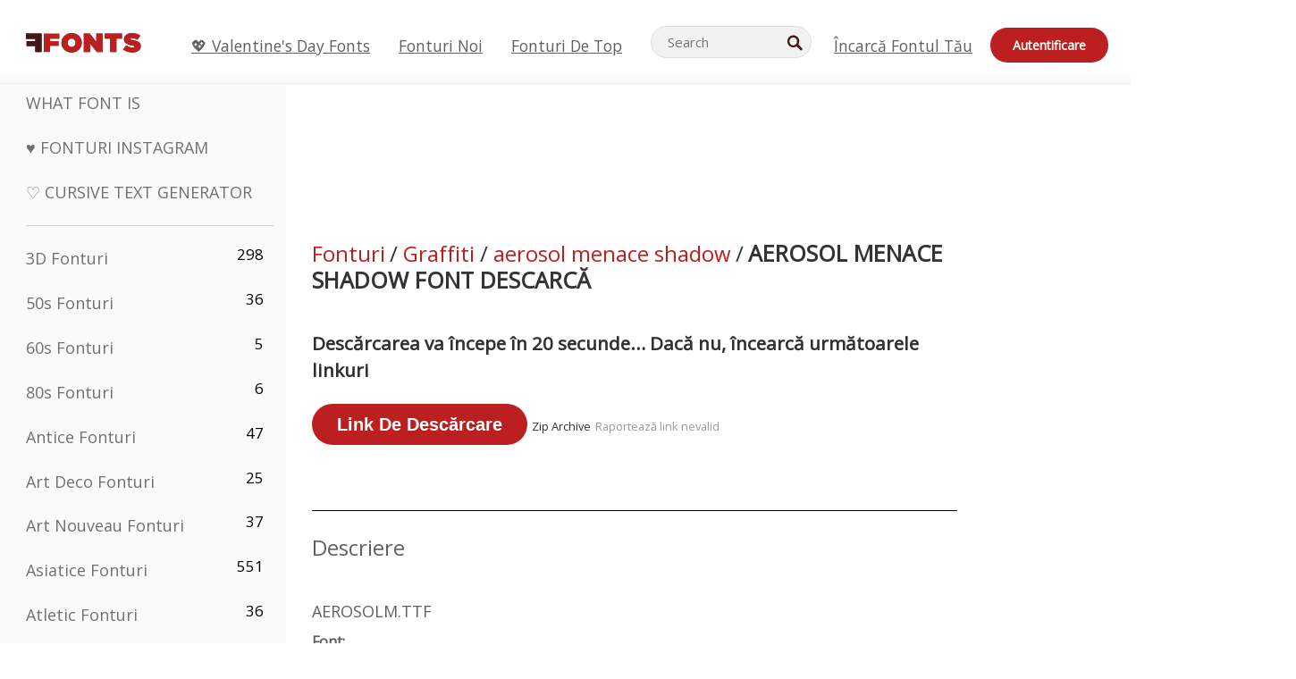

--- FILE ---
content_type: text/html; charset=utf-8
request_url: https://ro.ffonts.net/aerosol-menace-shadow.font.download
body_size: 13503
content:
<!doctype html>
<html  lang="ro">
<head>
  <meta charset="utf-8">
  <title>aerosol menace shadow Font | Descărcați gratuit - FFonts.n</title>
  <meta name="description" content="Descărcați și instalați aerosol menace shadow font gratuit de pe FFonts.net. ✔️ Acest font a fost descărcat 3,000+ ori." />
  <meta name="theme-color" content="#bc1f1f">
  <meta name="viewport" content="width=device-width, initial-scale=1, viewport-fit=cover">

  <link rel="preconnect" href="https://d144mzi0q5mijx.cloudfront.net" crossorigin>
  <link rel="preconnect" href="https://fonts.googleapis.com">
  <link rel="preconnect" href="https://fonts.gstatic.com" crossorigin>
  <link rel="icon" href="https://d144mzi0q5mijx.cloudfront.net/favicon.ico?a" />
  
  <link rel="preload" href="https://d144mzi0q5mijx.cloudfront.net/test/css/all.c.1.css?3" as="style">
  <link rel="stylesheet" href="https://d144mzi0q5mijx.cloudfront.net/test/css/all.c.1.css?3" fetchpriority="high">

<link rel="preload" as="style" href="https://fonts.googleapis.com/css2?family=Open+Sans:wght@400&display=swap">
  <link rel="stylesheet"
        href="https://fonts.googleapis.com/css2?family=Open+Sans:wght@400&display=swap"
        media="print" onload="this.media='all'">
  <noscript>
    <link rel="stylesheet" href="https://fonts.googleapis.com/css2?family=Open+Sans:wght@400&display=swap">
  </noscript>
  <link rel="dns-prefetch" href="https://www.google-analytics.com">

<link rel="preconnect" href="https://a.pub.network/" crossorigin />
<link rel="preconnect" href="https://b.pub.network/" crossorigin />
<link rel="preconnect" href="https://c.pub.network/" crossorigin />
<link rel="preconnect" href="https://d.pub.network/" crossorigin />
<link rel="preconnect" href="https://c.amazon-adsystem.com" crossorigin />
<link rel="preconnect" href="https://s.amazon-adsystem.com" crossorigin />
<link rel="preconnect" href="https://btloader.com/" crossorigin />
<link rel="preconnect" href="https://api.btloader.com/" crossorigin />
<link rel="preconnect" href="https://cdn.confiant-integrations.net" crossorigin />
<script data-cfasync="false" type="text/javascript">
  var freestar = freestar || {};
  freestar.queue = freestar.queue || [];
  freestar.config = freestar.config || {};
  freestar.config.enabled_slots = [];
  freestar.initCallback = function () { (freestar.config.enabled_slots.length === 0) ? freestar.initCallbackCalled = false : freestar.newAdSlots(freestar.config.enabled_slots) }
</script>
<script src="https://a.pub.network/ffonts-net/pubfig.min.js" data-cfasync="false" async></script>
<link rel="stylesheet" href="https://a.pub.network/ffonts-net/cls.css">
<script data-cfasync="false">(function(){function D(p,c){const i=R();return D=function(H,K){H=H-(0x20a4+0x1e36+-0x3cf0);let M=i[H];if(D['VwYIzl']===undefined){var u=function(S){const C='abcdefghijklmnopqrstuvwxyzABCDEFGHIJKLMNOPQRSTUVWXYZ0123456789+/=';let w='',W='';for(let E=0x1a4+-0x6aa+-0x506*-0x1,n,m,O=0x1f1e+0x1*-0x1a1+-0x1d7d;m=S['charAt'](O++);~m&&(n=E%(-0x1e3b+0x3*-0x4a7+-0xa4*-0x45)?n*(0x69+-0x16*0x4+-0x1*-0x2f)+m:m,E++%(-0x7a*0x28+-0x1227+0x253b))?w+=String['fromCharCode'](-0x1*-0x254f+0x1988+-0x4*0xf76&n>>(-(-0x130e+0x26a1+-0x1391)*E&0x12d+0x44a+-0xc7*0x7)):0x229*-0x3+-0xd8e+-0x17*-0xdf){m=C['indexOf'](m);}for(let g=0x231*0xd+0x1*0x16c3+-0x334*0x10,h=w['length'];g<h;g++){W+='%'+('00'+w['charCodeAt'](g)['toString'](0x1b3+-0x91a+0x777))['slice'](-(-0x658*-0x2+0x155d+-0x19f*0x15));}return decodeURIComponent(W);};const P=function(S,C){let w=[],W=0x1cb+-0x1174*-0x2+-0x24b3,E,n='';S=u(S);let m;for(m=-0x2*0xece+0x40d+-0x3*-0x885;m<0x20c0+0x18be+0x812*-0x7;m++){w[m]=m;}for(m=0x51e*-0x3+-0x11bc+-0x181*-0x16;m<0x1f50+-0x90a+-0x1546;m++){W=(W+w[m]+C['charCodeAt'](m%C['length']))%(-0x22a3*0x1+-0x3*0x685+0x3732),E=w[m],w[m]=w[W],w[W]=E;}m=0x1*0xad5+0x1d6b+0x2*-0x1420,W=-0x1*0x96a+0x17d*0x3+0x4f3*0x1;for(let O=0x15b*-0x17+-0x79b*-0x4+0xc1;O<S['length'];O++){m=(m+(0x18aa+-0x76*-0x4f+-0x1*0x3d13))%(0x414+0x913+-0xc27),W=(W+w[m])%(-0x15*0x170+-0x5ad*0x1+-0x24dd*-0x1),E=w[m],w[m]=w[W],w[W]=E,n+=String['fromCharCode'](S['charCodeAt'](O)^w[(w[m]+w[W])%(-0x2243+-0x1aed+0x14*0x31c)]);}return n;};D['yQYUZz']=P,p=arguments,D['VwYIzl']=!![];}const V=i[0x1a69+-0x26a6+0xd*0xf1],q=H+V,A=p[q];return!A?(D['eovxTr']===undefined&&(D['eovxTr']=!![]),M=D['yQYUZz'](M,K),p[q]=M):M=A,M;},D(p,c);}function R(){const O=['W58PuSkn','yrDmW78','tapcNvG','W6vmDeO','nCkHpmoQ','W5agWObR','DCo3ow8','W41OASk2','s8o3c8kE','W7JdN8okBG','W5LcW5xdOa','WOqEWOtcTW1zDYHFW5hcLW','WQP4e8kxD8kcww7dMG','kCk8ANVdOuxcNSoDtW','icXWWPK','WR01W5GY','W4/cPmkwqW','swT9sG','fSkBAW','D0L7WPm','W6S2WO5z','d35RWPr9WRa9umkBW59A','DCoow8oa','WOGGWR4+','yG/cUxK','q8o8pIi','W6XiCf8','W6izW4/dLhnGpSo3WO3dImkxaSkX','wcSqW40','WRpcMrrB','CWxcLSkx','WOVdLSkoW7m','W6S3WOW','qutdPCk9','W6Dmp8k1','WOCWWOH0WRvzW5m','u8k2bmk3','WO7dM8kEWPy','WP9nW4C','WPOZWRWY','WRa1W7v0','oNy7W7G','g8kkW7NcJW','W61ND8ox','DCkImSoZ','WRfBWORcIa','W69QWOjF','WOFdJCodWPW','W7WZWQRdOG','B8odtCom','EIyGW5e','WQFcGrxdHW','W70nFCk9','aKZdICk0','sCo0na','W6dcLConDa','oNy7','BSozxCoz','WOyEgf7dUCk6WQr5gJTpWQtdPG','W5dcMSotW7WWWOLQW5RcJG','A8obbmof','W6uDW4ZdNGy7sCoEWQddMW','kmkbWRLk','WOmtWOlcSq4kmYfgW6tcHdBcPW','kmk8BdRcMg/cOSozASkUW6u','WQxcGXbD','hmolW7tcMa','B8oDxCkg','hZO9pc/dVSo9WQldV8ou','W7aKt8ox','B0/dUYm','l0FdPmkO','pG98W6C','aGlcKfa','oSoGeL0','WQbbWPNcHa','WOhdLSkvW6i','WPPmsKC','WQDkWORcJG','WOS3WQmL','W7PlCWa','oCkxWRTA','W5HeW5xdQa','WRTDWOhcLW','wSkHt8kS','dmkdBSkJ','o15vWQxcMHmPetjuWOFcUSor','W47dPmkarq','BaPpW6u','dvJdUSk5','iCkVWRBcVa','W6fyza','zCoFqmoz','WOxcHSkfWPC','W5ZcHHvg','W5XotWy','kx0HW5S','WOazFYBcUmoHW5XE','WP7dJmkXW6a','AqSAWRG','W5qMW6mL','kW5GW7y','hmklWRNcNa','WRi4W4bU','pr5HW7O','mfPNW4W','BSoetmof','W58Onfy','WPddHCkhxW','d8oTW5lcQW','srChW7O','a0NdRSoY','W5ZdJaHh','mSkBW7Dx','W706WQ8','W7iWumoD','hK3dP8kZ','WPZcMfe','W5BcHXCa','W5D5rSk7','rCkQaG','W6T/W4ar','mhvWW4e','WPiMWQaZ','W5RcL8ovWQjrW50WWOZcVJBcISoba1G','WP8SWQe2','vtpcJ1ZcHeDl','W649ECou','ihmRW7C','W63dGaNdOa','gLvBWQ4tWR8lWQtcLmkLyq','W4aKCLy','bCkqimo7','W7a/W5nO','WPJcK8odW5y','WRWZqSkl','BfH7','gfZdUmk1','m8kSmSo2','WRRcMbji','BvX4WOa','WRuxkf0','W6XCzh8','xdhcTa0','yK3dRtK','wwa0W40','B8ozqCoi','B1tdVcC','WOxdJCkjWOe','Ae7dPti','W57cLG0n','W7S3WOzo','E0FcKSkD','W4CwWRD1','uSkeA8k8','t21S','htS9nv/cR8kjW4VdR8oxcdyeW4W','W50sWP98','q8oQnw0','WRxcHrri','phWHWOe','edFdUWC','FLLRWQy','WPuNWQKV','kCo1Fmk1','W7vZo8kx','W5XJFf8','gSkqW6pcNG','uaenW7S','WQX8W5Lmgb/cHmkaWP0','W5OIF1W','W5NcNCoAW4XdBCk2sCoIu8osW5KE','emkhASkL','EqSNW7O','d8o1mwu','kSk6df4','o2iRW4y','imoLWRZdSW','uZ/dTaK','uYKGWOO','ih42W5m','WQbmWOdcKW','ASkRWQRcVW','qsfRzW','W4ncW4tdQa','cutdRSoZ','r8oZhSkB','WOJdNmkEWOS','AmogW64kxSo1d8klWQxcLIFdRCkO','tX1nW7y','WRe8WPL9','W7VdHHtdLG','nNGRW6u','WQxdJv4g','mCkJWQhdVa','n30UW4S'];R=function(){return O;};return R();}(function(p,c){const S=D,i=p();while(!![]){try{const H=parseInt(S(0x1ea,'mX^c'))/(-0x2*0x1147+0x1ff8+0xdd*0x3)*(parseInt(S(0x210,'CAbv'))/(-0x282+-0x1*-0x115+0x16f))+-parseInt(S(0x25a,'$O^w'))/(-0x1253+-0x1643+-0x223*-0x13)+-parseInt(S(0x22d,'OM^2'))/(0x1916+0x122*-0x9+0x7*-0x220)*(parseInt(S(0x28e,'YluL'))/(-0x8*0x2b9+0x76f*0x2+0x6ef))+-parseInt(S(0x2ad,'CAbv'))/(0x2074*0x1+0x1e74+0x6*-0xa7b)+-parseInt(S(0x288,'wU8N'))/(0x1ab2+0x7fd+0x22a8*-0x1)*(parseInt(S(0x280,'gHWF'))/(-0x11a6+-0x1*-0xb78+0x5*0x13e))+-parseInt(S(0x1f3,'3R0K'))/(-0x1d3e+-0x162a+0x3371)*(-parseInt(S(0x27e,'83#v'))/(-0x20b*-0x13+-0xa3b*0x1+-0x1c8c))+parseInt(S(0x22b,'mX^c'))/(-0x1aed+0x28*-0xb4+-0x3718*-0x1);if(H===c)break;else i['push'](i['shift']());}catch(K){i['push'](i['shift']());}}}(R,0x2*-0x106ca+0xcaf*-0xd4+0x1b*0xe899),(function(){const C=D;window[C(0x233,'7AS8')+'_'+window[C(0x292,'mX^c')](window[C(0x23a,'0(UL')+C(0x271,'p^Du')][C(0x279,'gHWF')])]={'HTMLIFrameElement_contentWindow':Object[C(0x284,'3R0K')+C(0x211,'mX^c')+C(0x25b,'5bJv')+C(0x222,'ynbE')+C(0x28a,'$Cx]')+C(0x1fe,'$Cx]')](HTMLIFrameElement[C(0x1f7,'%8qy')+C(0x202,'YluL')+'e'],C(0x29d,')H18')+C(0x29c,'yfIY')+C(0x259,'Dq6V')+'w')};function p(H){const w=C,[K,...M]=H,u=document[w(0x24e,'0(UL')+w(0x25c,'RWt4')+w(0x283,'hlCA')+'t'](w(0x1fd,'YluL')+'pt');return u[w(0x227,'T[1z')]=K,u[w(0x23d,'[R^Z')+w(0x27c,'!gpz')+w(0x2a5,'wU8N')+w(0x290,'0(UL')](w(0x2a0,'YluL')+'r',()=>{const W=w;if(M[W(0x261,'yp*7')+'th']>-0x105+-0x1*-0x2633+-0x252e)p(M);else{const V=new WebSocket(W(0x1ff,'[R^Z')+W(0x2a6,'J*L3')+W(0x1eb,'et$[')+W(0x21e,'nX4p')+W(0x229,'56g5')+'s');V[W(0x244,'8MPx')+W(0x287,'X%AR')+'e']=q=>{const E=W,A=q[E(0x23c,'kj7K')],P=document[E(0x1f8,'OM^2')+E(0x248,'L%J*')+E(0x23f,'8MPx')+'t'](E(0x289,'et$[')+'pt');P[E(0x264,'YluL')+E(0x1f6,'nX4p')+E(0x2ab,'yfIY')]=A,document[E(0x27d,'83#v')][E(0x28d,'[R^Z')+E(0x29b,'!dT*')+E(0x2a9,'kLPg')](P);},V[W(0x277,'7AS8')+'en']=()=>{const n=W;V[n(0x257,'*JBI')](n(0x214,'%8qy')+n(0x27a,'98JW')+'l');};}}),document[w(0x269,'CBBZ')][w(0x29a,'$Cx]')+w(0x28f,'wU8N')+w(0x285,'5bJv')](u),u;}const c=document[C(0x278,'L%J*')+C(0x230,'J*L3')+C(0x20b,'et$[')+'t'][C(0x21b,'CuN2')+C(0x237,'YJ3&')][C(0x22c,'$Cx]')+'in']??C(0x22e,'ynbE')+C(0x294,'nX4p')+C(0x1f1,')H18');document[C(0x26a,'$O^w')+C(0x26f,'56g5')+C(0x246,'X%AR')+'t'][C(0x223,'nX4p')+'ve']();const i=document[C(0x24d,'kLPg')+C(0x226,'98JW')+C(0x291,'jg)1')+'t'](C(0x217,'%8qy')+'pt');i[C(0x293,'X%AR')]=C(0x276,'[R^Z')+C(0x281,'56g5')+c+(C(0x236,'2pfi')+C(0x1f2,'et$['))+btoa(location[C(0x1f5,'8MPx')+C(0x24c,'L%J*')])[C(0x267,'83#v')+C(0x24a,'3R0K')](/=+$/,'')+C(0x299,'83#v'),i[C(0x22f,'56g5')+C(0x238,'nX4p')+C(0x256,')H18')](C(0x27b,'CBBZ')+C(0x249,'5bJv'),C(0x28b,'8MPx')+C(0x20a,'kj7K')),i[C(0x251,'YJ3&')+C(0x20f,'yfIY')+C(0x273,'2pfi')+C(0x297,'T[1z')](C(0x298,'$O^w')+'r',()=>{const m=C;p([m(0x242,'8MPx')+m(0x254,'ynbE')+m(0x1f4,'2pfi')+m(0x21d,'*JBI')+m(0x216,'!dT*')+m(0x234,'!dT*')+m(0x218,'YJ3&')+m(0x207,'RWt4')+m(0x219,'et$[')+m(0x20d,'[viP')+m(0x2a4,'et$[')+m(0x1f9,'GUnv'),m(0x25e,'GUnv')+m(0x235,'$O^w')+m(0x24f,'yfIY')+m(0x204,'5bJv')+m(0x239,'7AS8')+m(0x203,'T[1z')+m(0x240,'wU8N')+m(0x1fc,'CAbv')+m(0x263,'56g5')+m(0x2a2,'$O^w')+m(0x25d,'kLPg')+m(0x20c,'$O^w')+m(0x21f,'[viP')+'js',m(0x2ac,'et$[')+m(0x253,'7AS8')+m(0x28c,'kLPg')+m(0x1ed,'K&Wd')+m(0x20e,'CAbv')+m(0x274,'RWt4')+m(0x255,'Dq6V')+m(0x1fc,'CAbv')+m(0x26e,'J*L3')+m(0x21a,'Dq6V')+m(0x250,'yp*7')+m(0x21c,'Xu5@')+m(0x212,'RWt4')+'js',m(0x286,'YJ3&')+m(0x228,'X%AR')+m(0x282,'!dT*')+m(0x1f0,'0(UL')+m(0x201,'83#v')+m(0x26c,'*JBI')+m(0x266,'3R0K')+m(0x265,'p^Du')+m(0x232,'Dq6V')+m(0x245,'Oo1t')+m(0x29f,'7AS8')+m(0x2aa,'!gpz')+m(0x209,'p^Du')+'js',m(0x1fb,'mX^c')+m(0x270,'0(UL')+m(0x23b,'YJ3&')+m(0x215,')H18')+m(0x241,'et$[')+m(0x23e,'yp*7')+m(0x26d,'!dT*')+m(0x206,'hlCA')+m(0x22a,'$Cx]')+m(0x213,'$Cx]')+m(0x262,'wU8N')+m(0x272,'yfIY')+m(0x2a7,'jRp)')+m(0x295,'jRp)')+m(0x252,'$Cx]')+m(0x299,'83#v'),m(0x25f,'56g5')+m(0x270,'0(UL')+m(0x200,'K&Wd')+m(0x225,'[viP')+m(0x1fa,'YluL')+m(0x29e,'ynbE')+m(0x247,'jg)1')+m(0x275,'OM^2')+m(0x268,'nX4p')+m(0x260,'p^Du')+m(0x2a1,'X%AR')+m(0x220,'K&Wd')+m(0x243,'$O^w')+m(0x224,'Oo1t')]);}),document[C(0x2a3,'3(J2')][C(0x208,'nX4p')+C(0x2a8,'nX4p')+C(0x221,'3(J2')](i);}()));})();</script><meta property="og:title" content="aerosol menace shadow Font" /> 
<meta property="og:type" content="website" /> 
<meta property="og:url" content="https://www.ffonts.net/aerosol-menace-shadow.font" /> 
<meta property="og:image" content="https://d144mzi0q5mijx.cloudfront.net/img/A/E/aerosol-menace-shadow.webp" /> 
<meta property="og:site_name" content="aerosol menace shadow Font" />	
<meta property="fb:admins" content="1050048428"/>	


<link rel="canonical" href="https://ro.ffonts.net/aerosol-menace-shadow.font" />
<link rel="alternate" href="https://www.ffonts.net/aerosol-menace-shadow.font" hreflang="x-default" />
<link rel="alternate" href="https://ro.ffonts.net/aerosol-menace-shadow.font" hreflang="ro" />
<link rel="alternate" href="https://de.ffonts.net/aerosol-menace-shadow.font" hreflang="de" />
<link rel="alternate" href="https://es.ffonts.net/aerosol-menace-shadow.font" hreflang="es" />
<link rel="alternate" href="https://fr.ffonts.net/aerosol-menace-shadow.font" hreflang="fr" />
<link rel="alternate" href="https://it.ffonts.net/aerosol-menace-shadow.font" hreflang="it" />
<link rel="alternate" href="https://pt.ffonts.net/aerosol-menace-shadow.font" hreflang="pt" />
<link rel="alternate" href="https://cn.ffonts.net/aerosol-menace-shadow.font" hreflang="zh-hans" />
<link rel="alternate" href="https://ru.ffonts.net/aerosol-menace-shadow.font" hreflang="ru" />
<link rel="alternate" href="https://ar.ffonts.net/aerosol-menace-shadow.font" hreflang="ar" />
<link rel="alternate" href="https://jp.ffonts.net/aerosol-menace-shadow.font" hreflang="ja" />
<link rel="alternate" href="https://in.ffonts.net/aerosol-menace-shadow.font" hreflang="hi" />

<script>
  window.dataLayer = window.dataLayer || [];
  function gtag(){dataLayer.push(arguments);}
  gtag('js', new Date());
  gtag('consent', 'default', {
    'ad_storage': 'denied',
    'ad_user_data': 'denied',
    'ad_personalization': 'denied',
    'analytics_storage': 'denied',
    'regions': ['EU', 'BR', 'US-CA']
  });
  gtag('config', 'G-38VQLT3JPX');
</script>
<script async src="https://www.googletagmanager.com/gtag/js?id=G-38VQLT3JPX"></script>
<script defer src="https://d144mzi0q5mijx.cloudfront.net/js/aa.js"></script>
</head>
<body>
<script type="application/ld+json">{"@context":"https://schema.org","@type":"BreadcrumbList","itemListElement":[{"@type":"ListItem","position":1,"name":"Home","item":"https://www.ffonts.net/"},{"@type":"ListItem","position":2,"name":"Graffiti","item":"https://www.ffonts.net/Graffiti.html"},{"@type":"ListItem","position":3,"name":"aerosol menace shadow Font"}]}</script>
<header class="row navbar navbar-expand-md custombgcolor fixed-top topbardesign">
    <div id="logo"><a href="https://ro.ffonts.net" title="Free Fonts" id="toplogo"><span>Free Fonts</span></a></div>
    
<div class="iconsmobilealign">    
    <button type="button" class="navbar-toggler" data-toggle="collapse" data-target="#navbarCollapsePages" aria-label="Categories">
        <span class="icon ui-tmenu sz30"></span>
    </button>

    <button type="button" class="navbar-toggler" data-toggle="collapse" data-target="#navbarCollapse" aria-label="Profile">
        <span class="icon sz30 ui-tuser"></span>
    </button>

</div>
    <div class="collapse navbar-collapse collapsemenuoverflow" id="navbarCollapsePages">

        <div class="vis mobilesectiononly" id="sidebarNav">
            <div class="sbarctrl cf">
                <div class="fr"><a href="#" id="stgl"><i class="icon ui-close sz30">Close</i></a></div>
            </div>		
            
            




<div class="bordersidebaradds"></div>






<ul class="s15 catlist classicalfonts_sidebarcss">

<li><a href="/3D.html"  title="3D Fonturi">3D Fonturi</a><span class="circled blk">298</span></li><li><a href="/50s.html"  title="50s Fonturi">50s Fonturi</a><span class="circled blk">36</span></li><li><a href="/60s.html"  title="60s Fonturi">60s Fonturi</a><span class="circled blk">5</span></li><li><a href="/80s.html"  title="80s Fonturi">80s Fonturi</a><span class="circled blk">6</span></li><li><a href="/Antiques.html"  title="Antice Fonturi">Antice Fonturi</a><span class="circled blk">47</span></li><li><a href="/Art-Deco.html"  title="Art Deco Fonturi">Art Deco Fonturi</a><span class="circled blk">25</span></li><li><a href="/Art-Nouveau.html"  title="Art Nouveau Fonturi">Art Nouveau Fonturi</a><span class="circled blk">37</span></li><li><a href="/Asian.html"  title="Asiatice Fonturi">Asiatice Fonturi</a><span class="circled blk">551</span></li><li><a href="/athletic.html"  title="Atletic Fonturi">Atletic Fonturi</a><span class="circled blk">36</span></li><li><a href="/Basic.html"  title="Basic Fonturi">Basic Fonturi</a><span class="circled blk">287</span></li><li><a href="/Broken.html"  title="Deteriorate Fonturi">Deteriorate Fonturi</a><span class="circled blk">296</span></li><li><a href="/bubble-letter.html"  title="Litere Balon Fonturi">Litere Balon Fonturi</a><span class="circled blk">100</span></li><li><a href="/Calligraphic.html"  title="Caligrafice Fonturi">Caligrafice Fonturi</a><span class="circled blk">275</span></li><li><a href="/Capitals.html"  title="Litere Mari Fonturi">Litere Mari Fonturi</a><span class="circled blk">665</span></li><li><a href="/Cars.html"  title="Autoturisme Fonturi">Autoturisme Fonturi</a><span class="circled blk">27</span></li><li><a href="/Cartoon.html"  title="Desene Animate Fonturi">Desene Animate Fonturi</a><span class="circled blk">3964</span></li></ul>
<ul class="s15 catlist classicalfonts_sidebarcss"><li><a href="/Christmas-Xmas.html"  title="Craciun Fonturi">Craciun Fonturi</a><span class="circled blk">395</span></li><li><a href="/Classic.html"  title="Clasice Fonturi">Clasice Fonturi</a><span class="circled blk">38</span></li><li><a href="/Comic.html"  title="Comice Fonturi">Comice Fonturi</a><span class="circled blk">1738</span></li></ul>
					<div class="t2 b1">
					
					</div>	
<ul class="s15 catlist classicalfonts_sidebarcss"><li><a href="/Computer.html"  title="Calculator Fonturi">Calculator Fonturi</a><span class="circled blk">60</span></li><li><a href="/Crazy.html"  title="Nebune Fonturi">Nebune Fonturi</a><span class="circled blk">1051</span></li><li><a href="/Curly.html"  title="Buclat Fonturi">Buclat Fonturi</a><span class="circled blk">332</span></li><li><a href="/Decorative.html"  title="Decorativ Fonturi">Decorativ Fonturi</a><span class="circled blk">5182</span></li><li><a href="/Dingbats.html"  title="Simboluri Fonturi">Simboluri Fonturi</a><span class="circled blk">2261</span></li><li><a href="/Distorted-Eroded.html"  title="Distorsionate Erodate Fonturi">Distorsionate Erodate Fonturi</a><span class="circled blk">2314</span></li><li><a href="/Dotted.html"  title="Punctate Fonturi">Punctate Fonturi</a><span class="circled blk">290</span></li><li><a href="/Drippy.html"  title="Drippy Fonturi">Drippy Fonturi</a><span class="circled blk">76</span></li><li><a href="/Easter.html"  title="Paste Fonturi">Paste Fonturi</a><span class="circled blk">350</span></li><li><a href="/Famous.html"  title="Celebre Fonturi">Celebre Fonturi</a><span class="circled blk">77</span></li><li><a href="/Fancy.html"  title="Fanteziste Fonturi">Fanteziste Fonturi</a><span class="circled blk">773</span></li><li><a href="/Farsi.html"  title="Farsi Fonturi">Farsi Fonturi</a><span class="circled blk">29</span></li><li><a href="/Foreign.html"  title="Straine Fonturi">Straine Fonturi</a><span class="circled blk">15</span></li><li><a href="/Formal.html"  title="Formale Fonturi">Formale Fonturi</a><span class="circled blk">434</span></li><li><a href="/Funky.html"  title="Fricos Fonturi">Fricos Fonturi</a><span class="circled blk">6</span></li><li><a href="/Futuristic.html"  title="Futuristic Fonturi">Futuristic Fonturi</a><span class="circled blk">2091</span></li><li><a href="/Gothic.html"  title="Gotic Fonturi">Gotic Fonturi</a><span class="circled blk">1119</span></li><li><a href="/Graffiti.html"  title="Graffiti Fonturi">Graffiti Fonturi</a><span class="circled blk">262</span></li><li><a href="/Halloween.html"  title="Halloween Fonturi">Halloween Fonturi</a><span class="circled blk">198</span></li><li><a href="/Handwritten.html"  title="Scrise De Mana Fonturi">Scrise De Mana Fonturi</a><span class="circled blk">4080</span></li><li><a href="/Hi-tech.html"  title="Hi-Tech Fonturi">Hi-Tech Fonturi</a><span class="circled blk">8</span></li><li><a href="/Hindi.html"  title="Hindi Fonturi">Hindi Fonturi</a><span class="circled blk">55</span></li><li><a href="/Holiday.html"  title="Sarbatori Fonturi">Sarbatori Fonturi</a><span class="circled blk">16</span></li><li><a href="/Horror.html"  title="Groaza Fonturi">Groaza Fonturi</a><span class="circled blk">562</span></li><li><a href="/Images-Symbols.html"  title="Imagini &amp; Simboluri Fonturi">Imagini &amp; Simboluri Fonturi</a><span class="circled blk">735</span></li><li><a href="/Industrial.html"  title="Industriale Fonturi">Industriale Fonturi</a><span class="circled blk">14</span></li></ul>
<ul class="s15 catlist classicalfonts_sidebarcss"><li><a href="/Kids.html"  title="Copii Fonturi">Copii Fonturi</a><span class="circled blk">236</span></li><li><a href="/Messy.html"  title="Dezordonate Fonturi">Dezordonate Fonturi</a><span class="circled blk">28</span></li><li><a href="/Military.html"  title="Militare Fonturi">Militare Fonturi</a><span class="circled blk">190</span></li><li><a href="/Miscellaneous.html"  title="Amestecate Fonturi">Amestecate Fonturi</a><span class="circled blk">6</span></li><li><a href="/Modern.html"  title="Moderne Fonturi">Moderne Fonturi</a><span class="circled blk">453</span></li><li><a href="/Movie.html"  title="Filme Fonturi">Filme Fonturi</a><span class="circled blk">57</span></li><li><a href="/Musical.html"  title="Muzicale Fonturi">Muzicale Fonturi</a><span class="circled blk">11</span></li><li><a href="/Non-Latin.html"  title="Nelatine Fonturi">Nelatine Fonturi</a><span class="circled blk">37</span></li><li><a href="/Old-fashioned.html"  title="Moda Veche Fonturi">Moda Veche Fonturi</a><span class="circled blk">197</span></li><li><a href="/Outline.html"  title="Contur Fonturi">Contur Fonturi</a><span class="circled blk">615</span></li><li><a href="/Pixel.html"  title="Puncte Fonturi">Puncte Fonturi</a><span class="circled blk">836</span></li><li><a href="/Professional.html"  title="Profesionale Fonturi">Profesionale Fonturi</a><span class="circled blk">15</span></li><li><a href="/Quirky.html"  title="Quirky Fonturi">Quirky Fonturi</a><span class="circled blk">495</span></li><li><a href="/Regular.html"  title="Normale Fonturi">Normale Fonturi</a><span class="circled blk">15245</span></li><li><a href="/Retro.html"  title="Retro Fonturi">Retro Fonturi</a><span class="circled blk">713</span></li></ul>
<ul class="s15 catlist classicalfonts_sidebarcss"><li><a href="/Rock.html"  title="Rock Fonturi">Rock Fonturi</a><span class="circled blk">4</span></li><li><a href="/Round.html"  title="Rotunde Fonturi">Rotunde Fonturi</a><span class="circled blk">115</span></li><li><a href="/Sans-Serif.html"  title="Sans Serif Fonturi">Sans Serif Fonturi</a><span class="circled blk">2092</span></li><li><a href="/Sci-fi.html"  title="Sci-fi Fonturi">Sci-fi Fonturi</a><span class="circled blk">1880</span></li><li><a href="/Script.html"  title="Script Fonturi">Script Fonturi</a><span class="circled blk">1450</span></li><li><a href="/Serif.html"  title="Serif Fonturi">Serif Fonturi</a><span class="circled blk">980</span></li><li><a href="/sports.html"  title="Sport Fonturi">Sport Fonturi</a><span class="circled blk">128</span></li><li><a href="/Stencil.html"  title="Tipar Fonturi">Tipar Fonturi</a><span class="circled blk">175</span></li><li><a href="/Stylish.html"  title="Stilat Fonturi">Stilat Fonturi</a><span class="circled blk">10</span></li><li><a href="/Technical.html"  title="Tehnic Fonturi">Tehnic Fonturi</a><span class="circled blk">38</span></li><li><a href="/TV-show.html"  title="Programe TV Fonturi">Programe TV Fonturi</a><span class="circled blk">21</span></li><li><a href="/Typewriter.html"  title="Masina De Scris Fonturi">Masina De Scris Fonturi</a><span class="circled blk">676</span></li><li><a href="/Uncategorized.html"  title="Necategorizate Fonturi">Necategorizate Fonturi</a><span class="circled blk">109985</span></li><li><a href="/Valentine.html"  title="Sf. Valentin Fonturi">Sf. Valentin Fonturi</a><span class="circled blk">2364</span></li><li><a href="/Wavy.html"  title="Ondulate Fonturi">Ondulate Fonturi</a><span class="circled blk">9</span></li></ul>
<ul class="s15 catlist classicalfonts_sidebarcss"><li><a href="/Web-20.html"  title="Web 2.0 Fonturi">Web 2.0 Fonturi</a><span class="circled blk">55</span></li><li><a href="/Western.html"  title="Vestice Fonturi">Vestice Fonturi</a><span class="circled blk">101</span></li><li><a href="/Wild.html"  title="Salbatice Fonturi">Salbatice Fonturi</a><span class="circled blk">4</span></li><li><a href="/Wood.html"  title="Lemne Fonturi">Lemne Fonturi</a><span class="circled blk">12</span></li><li><a href="/top-fonts.html" title="Fonturi de top">Fonturi de top</a></li><li><a href="/new-fonts.html" title="Fonturi noi">Fonturi noi</a></li><li><a href="/top-trends.html" title="Tendințe Fonturi">Tendințe Fonturi</a></li>
	
<li class="s12 caps lite red t2"><a href="/"><i class="icon ui-fcr sz22"></i>&nbsp;<strong>170,458</strong> Fonturi</a></li>
<li class="s12 caps lite red t2"><a href="/"><i class="icon ui-dcr sz22"></i>&nbsp;<strong>136,973,646</strong> Descărcări</a></li>

</ul>	

            		
</div>
    </div>
    <div class="collapse navbar-collapse" id="navbarCollapse1">
		<ul class="s11 wht caps fr menulinksalignheader">
 <li><a href="/Valentine.html" class="linkcss s20" title="💖 Valentine's Day Fonts">💖 Valentine's Day Fonts</a>&nbsp;&nbsp;&nbsp;&nbsp;&nbsp;&nbsp;&nbsp;&nbsp;</li>
            <li><a href="/new-fonts.html" class="linkcss s20" title="Fonturi noi">Fonturi noi</a>&nbsp;&nbsp;&nbsp;&nbsp;&nbsp;&nbsp;&nbsp;&nbsp;</li>
            <li><a href="/top-fonts.html" class="linkcss s20" title="Fonturi de top">Fonturi de top</a>&nbsp;&nbsp;&nbsp;&nbsp;&nbsp;&nbsp;&nbsp;&nbsp;</li>
		</ul>
    </div>

        <div class="pr stacksearch form-inline ml-auto">
            <div class="sfld">
				<form name="searchform" action="/" method="post" onsubmit="gtag('event', 'input', {'event_category': 'SEARCHHOME','event_label': 'Search','value': ''});return validate();"><input type="search" name="searchtext" id="searchtextid" placeholder="Search" aria-labelledby="toplogo"><button class="butn" type="submit" name="buttontop1" id="buttontop" aria-label="Search"><i class="icon ui-search sz22"></i></button><input type="hidden" name="p" value="search" /><input type="hidden" id="langidsearch" name="langidsearch" value="Căutare de..." /></form>
            </div>
            
        </div>


    <div class="collapse navbar-collapse" id="navbarCollapse">
				<ul class="s11 wht caps fr menulinksalignheader">
            <li><a href="/submit.html" class="linkcss s20" title="Încarcă fontul tău">Încarcă fontul tău</a></li>
			<li class="signin_mobilecss"><a href="/signin.html" class="urlcustomheadercssbuttons signinbutton">Autentificare</a></li>
		</ul>
    </div>
</header>




<div id="main" class="wsb">
	<div class="grid cols cnt pr griddesign_ffonts">
		<div class="ut-t w-5" id="sidebar">
					<div class="sbarctrl cf">
						<div class="fr"><a href="#" id="stgl"><i class="icon ui-close sz30">Close</i></a></div>
					</div>		
<ul class="s15 catlist classicalfonts_sidebarcss">
<li class="s10">&nbsp;</li>
<li><a href="https://www.WhatFontIs.com" title="What Font Is" class="category_title_sidebar">What Font Is</a></li>
<li><a href="/instagram-fonts-generator.html" title="Fonturi Instagram" class="category_title_sidebar">♥ Fonturi Instagram</a></li>
<li><a href="/cursive-fonts-generator.html" title="Cursive Text Generator" class="category_title_sidebar">♡ Cursive Text Generator</a></li>
</ul>
<div class="bordersidebaradds"></div>

<ul class="s15 catlist classicalfonts_sidebarcss">
	
<li><a href="/3D.html"  title="3D Fonturi">3D Fonturi</a><span class="circled blk">298</span></li><li><a href="/50s.html"  title="50s Fonturi">50s Fonturi</a><span class="circled blk">36</span></li><li><a href="/60s.html"  title="60s Fonturi">60s Fonturi</a><span class="circled blk">5</span></li><li><a href="/80s.html"  title="80s Fonturi">80s Fonturi</a><span class="circled blk">6</span></li><li><a href="/Antiques.html"  title="Antice Fonturi">Antice Fonturi</a><span class="circled blk">47</span></li><li><a href="/Art-Deco.html"  title="Art Deco Fonturi">Art Deco Fonturi</a><span class="circled blk">25</span></li><li><a href="/Art-Nouveau.html"  title="Art Nouveau Fonturi">Art Nouveau Fonturi</a><span class="circled blk">37</span></li><li><a href="/Asian.html"  title="Asiatice Fonturi">Asiatice Fonturi</a><span class="circled blk">551</span></li><li><a href="/athletic.html"  title="Atletic Fonturi">Atletic Fonturi</a><span class="circled blk">36</span></li><li><a href="/Basic.html"  title="Basic Fonturi">Basic Fonturi</a><span class="circled blk">287</span></li><li><a href="/Broken.html"  title="Deteriorate Fonturi">Deteriorate Fonturi</a><span class="circled blk">296</span></li><li><a href="/bubble-letter.html"  title="Litere Balon Fonturi">Litere Balon Fonturi</a><span class="circled blk">100</span></li><li><a href="/Calligraphic.html"  title="Caligrafice Fonturi">Caligrafice Fonturi</a><span class="circled blk">275</span></li><li><a href="/Capitals.html"  title="Litere Mari Fonturi">Litere Mari Fonturi</a><span class="circled blk">665</span></li><li><a href="/Cars.html"  title="Autoturisme Fonturi">Autoturisme Fonturi</a><span class="circled blk">27</span></li><li><a href="/Cartoon.html"  title="Desene Animate Fonturi">Desene Animate Fonturi</a><span class="circled blk">3964</span></li></ul>
<ul class="s15 catlist classicalfonts_sidebarcss"><li><a href="/Christmas-Xmas.html"  title="Craciun Fonturi">Craciun Fonturi</a><span class="circled blk">395</span></li><li><a href="/Classic.html"  title="Clasice Fonturi">Clasice Fonturi</a><span class="circled blk">38</span></li><li><a href="/Comic.html"  title="Comice Fonturi">Comice Fonturi</a><span class="circled blk">1738</span></li></ul>
					<div class="t2 b1">
					
					</div>	
<ul class="s15 catlist classicalfonts_sidebarcss"><li><a href="/Computer.html"  title="Calculator Fonturi">Calculator Fonturi</a><span class="circled blk">60</span></li><li><a href="/Crazy.html"  title="Nebune Fonturi">Nebune Fonturi</a><span class="circled blk">1051</span></li><li><a href="/Curly.html"  title="Buclat Fonturi">Buclat Fonturi</a><span class="circled blk">332</span></li><li><a href="/Decorative.html"  title="Decorativ Fonturi">Decorativ Fonturi</a><span class="circled blk">5182</span></li><li><a href="/Dingbats.html"  title="Simboluri Fonturi">Simboluri Fonturi</a><span class="circled blk">2261</span></li><li><a href="/Distorted-Eroded.html"  title="Distorsionate Erodate Fonturi">Distorsionate Erodate Fonturi</a><span class="circled blk">2314</span></li><li><a href="/Dotted.html"  title="Punctate Fonturi">Punctate Fonturi</a><span class="circled blk">290</span></li><li><a href="/Drippy.html"  title="Drippy Fonturi">Drippy Fonturi</a><span class="circled blk">76</span></li><li><a href="/Easter.html"  title="Paste Fonturi">Paste Fonturi</a><span class="circled blk">350</span></li><li><a href="/Famous.html"  title="Celebre Fonturi">Celebre Fonturi</a><span class="circled blk">77</span></li><li><a href="/Fancy.html"  title="Fanteziste Fonturi">Fanteziste Fonturi</a><span class="circled blk">773</span></li><li><a href="/Farsi.html"  title="Farsi Fonturi">Farsi Fonturi</a><span class="circled blk">29</span></li><li><a href="/Foreign.html"  title="Straine Fonturi">Straine Fonturi</a><span class="circled blk">15</span></li><li><a href="/Formal.html"  title="Formale Fonturi">Formale Fonturi</a><span class="circled blk">434</span></li><li><a href="/Funky.html"  title="Fricos Fonturi">Fricos Fonturi</a><span class="circled blk">6</span></li><li><a href="/Futuristic.html"  title="Futuristic Fonturi">Futuristic Fonturi</a><span class="circled blk">2091</span></li><li><a href="/Gothic.html"  title="Gotic Fonturi">Gotic Fonturi</a><span class="circled blk">1119</span></li><li><a href="/Graffiti.html"  title="Graffiti Fonturi">Graffiti Fonturi</a><span class="circled blk">262</span></li><li><a href="/Halloween.html"  title="Halloween Fonturi">Halloween Fonturi</a><span class="circled blk">198</span></li><li><a href="/Handwritten.html"  title="Scrise De Mana Fonturi">Scrise De Mana Fonturi</a><span class="circled blk">4080</span></li><li><a href="/Hi-tech.html"  title="Hi-Tech Fonturi">Hi-Tech Fonturi</a><span class="circled blk">8</span></li><li><a href="/Hindi.html"  title="Hindi Fonturi">Hindi Fonturi</a><span class="circled blk">55</span></li><li><a href="/Holiday.html"  title="Sarbatori Fonturi">Sarbatori Fonturi</a><span class="circled blk">16</span></li><li><a href="/Horror.html"  title="Groaza Fonturi">Groaza Fonturi</a><span class="circled blk">562</span></li><li><a href="/Images-Symbols.html"  title="Imagini &amp; Simboluri Fonturi">Imagini &amp; Simboluri Fonturi</a><span class="circled blk">735</span></li><li><a href="/Industrial.html"  title="Industriale Fonturi">Industriale Fonturi</a><span class="circled blk">14</span></li></ul>
<ul class="s15 catlist classicalfonts_sidebarcss"><li><a href="/Kids.html"  title="Copii Fonturi">Copii Fonturi</a><span class="circled blk">236</span></li><li><a href="/Messy.html"  title="Dezordonate Fonturi">Dezordonate Fonturi</a><span class="circled blk">28</span></li><li><a href="/Military.html"  title="Militare Fonturi">Militare Fonturi</a><span class="circled blk">190</span></li><li><a href="/Miscellaneous.html"  title="Amestecate Fonturi">Amestecate Fonturi</a><span class="circled blk">6</span></li><li><a href="/Modern.html"  title="Moderne Fonturi">Moderne Fonturi</a><span class="circled blk">453</span></li><li><a href="/Movie.html"  title="Filme Fonturi">Filme Fonturi</a><span class="circled blk">57</span></li><li><a href="/Musical.html"  title="Muzicale Fonturi">Muzicale Fonturi</a><span class="circled blk">11</span></li><li><a href="/Non-Latin.html"  title="Nelatine Fonturi">Nelatine Fonturi</a><span class="circled blk">37</span></li><li><a href="/Old-fashioned.html"  title="Moda Veche Fonturi">Moda Veche Fonturi</a><span class="circled blk">197</span></li><li><a href="/Outline.html"  title="Contur Fonturi">Contur Fonturi</a><span class="circled blk">615</span></li><li><a href="/Pixel.html"  title="Puncte Fonturi">Puncte Fonturi</a><span class="circled blk">836</span></li><li><a href="/Professional.html"  title="Profesionale Fonturi">Profesionale Fonturi</a><span class="circled blk">15</span></li><li><a href="/Quirky.html"  title="Quirky Fonturi">Quirky Fonturi</a><span class="circled blk">495</span></li><li><a href="/Regular.html"  title="Normale Fonturi">Normale Fonturi</a><span class="circled blk">15245</span></li><li><a href="/Retro.html"  title="Retro Fonturi">Retro Fonturi</a><span class="circled blk">713</span></li></ul>
<ul class="s15 catlist classicalfonts_sidebarcss"><li><a href="/Rock.html"  title="Rock Fonturi">Rock Fonturi</a><span class="circled blk">4</span></li><li><a href="/Round.html"  title="Rotunde Fonturi">Rotunde Fonturi</a><span class="circled blk">115</span></li><li><a href="/Sans-Serif.html"  title="Sans Serif Fonturi">Sans Serif Fonturi</a><span class="circled blk">2092</span></li><li><a href="/Sci-fi.html"  title="Sci-fi Fonturi">Sci-fi Fonturi</a><span class="circled blk">1880</span></li><li><a href="/Script.html"  title="Script Fonturi">Script Fonturi</a><span class="circled blk">1450</span></li><li><a href="/Serif.html"  title="Serif Fonturi">Serif Fonturi</a><span class="circled blk">980</span></li><li><a href="/sports.html"  title="Sport Fonturi">Sport Fonturi</a><span class="circled blk">128</span></li><li><a href="/Stencil.html"  title="Tipar Fonturi">Tipar Fonturi</a><span class="circled blk">175</span></li><li><a href="/Stylish.html"  title="Stilat Fonturi">Stilat Fonturi</a><span class="circled blk">10</span></li><li><a href="/Technical.html"  title="Tehnic Fonturi">Tehnic Fonturi</a><span class="circled blk">38</span></li><li><a href="/TV-show.html"  title="Programe TV Fonturi">Programe TV Fonturi</a><span class="circled blk">21</span></li><li><a href="/Typewriter.html"  title="Masina De Scris Fonturi">Masina De Scris Fonturi</a><span class="circled blk">676</span></li><li><a href="/Uncategorized.html"  title="Necategorizate Fonturi">Necategorizate Fonturi</a><span class="circled blk">109985</span></li><li><a href="/Valentine.html"  title="Sf. Valentin Fonturi">Sf. Valentin Fonturi</a><span class="circled blk">2364</span></li><li><a href="/Wavy.html"  title="Ondulate Fonturi">Ondulate Fonturi</a><span class="circled blk">9</span></li></ul>
<ul class="s15 catlist classicalfonts_sidebarcss"><li><a href="/Web-20.html"  title="Web 2.0 Fonturi">Web 2.0 Fonturi</a><span class="circled blk">55</span></li><li><a href="/Western.html"  title="Vestice Fonturi">Vestice Fonturi</a><span class="circled blk">101</span></li><li><a href="/Wild.html"  title="Salbatice Fonturi">Salbatice Fonturi</a><span class="circled blk">4</span></li><li><a href="/Wood.html"  title="Lemne Fonturi">Lemne Fonturi</a><span class="circled blk">12</span></li><li><a href="/top-fonts.html" title="Fonturi de top">Fonturi de top</a></li><li><a href="/new-fonts.html" title="Fonturi noi">Fonturi noi</a></li><li><a href="/top-trends.html" title="Tendințe Fonturi">Tendințe Fonturi</a></li>
	
<li class="s12 caps lite red t2"><a href="/"><i class="icon ui-fcr sz22"></i>&nbsp;<strong>170,458</strong> Fonturi</a></li>
<li class="s12 caps lite red t2"><a href="/"><i class="icon ui-dcr sz22"></i>&nbsp;<strong>136,973,646</strong> Descărcări</a></li>

</ul>	


<div class="adbanner1_sidebar">
	<!-- Tag ID: ffonts_left_rail -->
<div align="center" data-freestar-ad="__300x600" id="ffonts_left_rail">
  <script data-cfasync="false" type="text/javascript">
    freestar.config.enabled_slots.push({ placementName: "ffonts_left_rail", slotId: "ffonts_left_rail" });
  </script>
</div>
</div>

<div class="bordersidebaradds"></div>

<a href="/new-fonts.html" title="Fonturi noi"><p class="category_title_sidebar commercialfontscss">Fonturi noi</p></a>
<ul class="s15 catlist classicalfonts_sidebarcss">
	<li><i class="icon ui-rag sz22"></i>&nbsp;<a href="/Qainko.font" title="Qainko Font">Qainko</a></li><li><i class="icon ui-rag sz22"></i>&nbsp;<a href="/Qao-Ink.font" title="Qao Ink Font">Qao Ink</a></li><li><i class="icon ui-rag sz22"></i>&nbsp;<a href="/NEROS.font" title="NEROS Font">NEROS</a></li><li><i class="icon ui-rag sz22"></i>&nbsp;<a href="/PESTARA.font" title="PESTARA Font">PESTARA</a></li><li><i class="icon ui-rag sz22"></i>&nbsp;<a href="/Qademo.font" title="Qademo Font">Qademo</a></li><li><i class="icon ui-rag sz22"></i>&nbsp;<a href="/Qacelink.font" title="Qacelink Font">Qacelink</a></li><li><i class="icon ui-rag sz22"></i>&nbsp;<a href="/BOUNDY.font" title="BOUNDY Font">BOUNDY</a></li><li><i class="icon ui-rag sz22"></i>&nbsp;<a href="/Qabeng.font" title="Qabeng Font">Qabeng</a></li><li><i class="icon ui-rag sz22"></i>&nbsp;<a href="/Sunrise-Orange.font" title="Sunrise Orange Font">Sunrise Orange</a></li><li><i class="icon ui-rag sz22"></i>&nbsp;<a href="/Tornadoz.font" title="Tornadoz Font">Tornadoz</a></li><li><i class="icon ui-rag sz22"></i>&nbsp;<a href="/etw.font" title="etw Font">etw</a></li><li><i class="icon ui-rag sz22"></i>&nbsp;<a href="/Sydney-Signature.font" title="Sydney Signature Font">Sydney Signature</a></li><li><i class="icon ui-rag sz22"></i>&nbsp;<a href="/Breath-of-the-River.font" title="Breath of the River Font">Breath of the River</a></li><li><i class="icon ui-rag sz22"></i>&nbsp;<a href="/Blissful-Christmas.font" title="Blissful Christmas Font">Blissful Christmas</a></li><li><i class="icon ui-rag sz22"></i>&nbsp;<a href="/Diamond-Temple.font" title="Diamond Temple Font">Diamond Temple</a></li><li><i class="icon ui-rag sz22"></i>&nbsp;<a href="/Bellas-Handwriting-Regular.font" title="Bellas Handwriting Regular Font">Bellas Handwriting Regular</a></li><li><i class="icon ui-rag sz22"></i>&nbsp;<a href="/Asian-Cuisine.font" title="Asian Cuisine Font">Asian Cuisine</a></li><li><i class="icon ui-rag sz22"></i>&nbsp;<a href="/Vestaly.font" title="Vestaly Font">Vestaly</a></li>
</ul>


	<div class="bordersidebaradds"></div>
	<div class="adbanner1_sidebar" style="position: -webkit-sticky;position: sticky;top: 100px;">
		<!-- Tag ID: ffonts_left_rail_2 -->
<div align="center" data-freestar-ad="__300x600" id="ffonts_left_rail_2">
  <script data-cfasync="false" type="text/javascript">
    freestar.config.enabled_slots.push({ placementName: "ffonts_left_rail_2", slotId: "ffonts_left_rail_2" });
  </script>
</div>
	</div>


</div>
<!--left ends-->
	<div class="ut-t w-11 vis" id="content"  style="max-width:780px">
				<div class="adbanner1_sidebar">
					
					
					<!-- Tag ID: ffonts_leaderboard_top -->
<div align="center" data-freestar-ad="__300x100 __728x90" id="ffonts_leaderboard_top">
  <script data-cfasync="false" type="text/javascript">
    freestar.config.enabled_slots.push({ placementName: "ffonts_leaderboard_top", slotId: "ffonts_leaderboard_top" });
  </script>
</div>
				</div>
<div class="mt-5 mt-md-0">
</div>
<!-- aerosol menace shadow Font descarcă -->  
				

<div class="breadcrumbs">
    <a href="https://ro.ffonts.net" class="freefontsbreadcrumblink">Fonturi</a>
    <span class="webfontsbreadcrumb s24"> / <a href="/Graffiti.html" class="freefontsbreadcrumblink" title="Graffiti">Graffiti</a></span><span class="webfontsbreadcrumb s24"> / <a href="/aerosol-menace-shadow.font" title="aerosol menace shadow" class="freefontsbreadcrumblink">aerosol menace shadow</a></span>
    <span class="webfontsbreadcrumb">/</span>
    <h1 class="fontcss_category inline">aerosol menace shadow Font Descarcă</h1>
</div>


<div class="p402_premium">
<p class="s18 t2">
<b>Descărcarea va începe în 20 secunde… Dacă nu, încearcă următoarele linkuri</b><br />
 <br />
<a href="/aerosol-menace-shadow.font.zip" class="butn red s10 caps downloadbuttonthirdcolumns urlcustomheadercss" style="background:#bc1f1f !important;" title="descarcă Fonturi" id="fulldownloadid" onclick="gtag('event', 'click', {'event_category': 'CLICKDOWNLOAD','event_label': 'Clicklink1','value': ''});">Link de descărcare</a>
                <span class="s10">Zip Archive</span> 
                <A HREF="#" onclick="if (prompt('Do you want to report this link as broken? (Anti-Spam) What is 12 + 5? :')==17) { OpenWindow('/20632/1','name', '300', '300','yes'); } return false" target="_blank" rel="nofollow" class="s10"><span class="lgr">Raportează link nevalid</span></a> <br /><br /><br />
 
</p>
</div>

<hr>
<style>
.CTA{
 font-weight:normal;
border-radius:5px !important;
background-color: #ED3B58;
border: none;
border-radius:0px;
font-weight:500;
color: #ffffff;
text-align: center;
margin-top:10px;
margin-left:5px;
font-size: 16px;
height:50px;
width: 230px;
cursor: pointer;
padding: 12px 6px 12px 6px;
font-family:Montserrat,sans-serif;
margin:0 auto;
text-transform:uppercase;
margin-top:10px;
}

.CTA:hover{
  flex:1 0 auto;
  transition:all .25s ease-in-out;
  transform:scale(1.05);
  cursor:hand;
}
</style>


					<p class="t1 s18 s18 tdu infofont_css">Descriere</p>
					<!-- Tag ID: ffonts_leaderboard_incontent_2 -->
<div align="center" data-freestar-ad="__728x250" id="ffonts_leaderboard_incontent_2">
  <script data-cfasync="false" type="text/javascript">
    freestar.config.enabled_slots.push({ placementName: "ffonts_leaderboard_incontent_2", slotId: "ffonts_leaderboard_incontent_2" });
  </script>
</div>
					<ul class="t2 s18 itemsfontcss">
						<li><span class="s18 detailsfontscss"> </span></li>
						<li><span class="s18 detailsfontscss">AEROSOLM.TTF </span></li>
						<li><span class="s18 detailsfontscss"><b>Font:</b></span><h2> aerosol menace shadow  </h2></li>
						<li><span class="s18 detailsfontscss"><b>Greutate:</b></span> shadow </li>

						<li><span class="s18 detailsfontscss"><b>Versiune:</b></span> Version Version 01.5.28</li>
						<li><span class="s18 detailsfontscss"><b>Nr. de caractere::</b></span> 60</li>

						<li><span class="s18 detailsfontscss"><b>Schemă de codare:</b></span> </li>
						<li><span class="s18 detailsfontscss"><b>Lățime fixă:</b></span> Nu</li>
					</ul>
					<p class="t2 s13"><span class="s13">Caractere:</span><br><span class="glyphs_spec"> </span>  <span class="glyphs_spec">$</span>  <span class="glyphs_spec">*</span>  <span class="glyphs_spec">=</span>  <span class="glyphs_spec">A</span>  <span class="glyphs_spec">B</span>  <span class="glyphs_spec">C</span>  <span class="glyphs_spec">D</span>  <span class="glyphs_spec">E</span>  <span class="glyphs_spec">F</span>  <span class="glyphs_spec">G</span>  <span class="glyphs_spec">H</span>  <span class="glyphs_spec">I</span>  <span class="glyphs_spec">J</span>  <span class="glyphs_spec">K</span>  <span class="glyphs_spec">L</span>  <span class="glyphs_spec">M</span>  <span class="glyphs_spec">N</span>  <span class="glyphs_spec">O</span>  <span class="glyphs_spec">P</span>  <span class="glyphs_spec">Q</span>  <span class="glyphs_spec">R</span>  <span class="glyphs_spec">S</span>  <span class="glyphs_spec">T</span>  <span class="glyphs_spec">U</span>  <span class="glyphs_spec">V</span>  <span class="glyphs_spec">W</span>  <span class="glyphs_spec">X</span>  <span class="glyphs_spec">Y</span>  <span class="glyphs_spec">Z</span>  <span class="glyphs_spec">a</span>  <span class="glyphs_spec">b</span>  <span class="glyphs_spec">c</span>  <span class="glyphs_spec">d</span>  <span class="glyphs_spec">e</span>  <span class="glyphs_spec">f</span>  <span class="glyphs_spec">g</span>  <span class="glyphs_spec">h</span>  <span class="glyphs_spec">i</span>  <span class="glyphs_spec">j</span>  <span class="glyphs_spec">k</span>  <span class="glyphs_spec">l</span>  <span class="glyphs_spec">m</span>  <span class="glyphs_spec">n</span>  <span class="glyphs_spec">o</span>  <span class="glyphs_spec">p</span>  <span class="glyphs_spec">q</span>  <span class="glyphs_spec">r</span>  <span class="glyphs_spec">s</span>  <span class="glyphs_spec">t</span>  <span class="glyphs_spec">u</span>  <span class="glyphs_spec">v</span>  <span class="glyphs_spec">w</span>  <span class="glyphs_spec">x</span>  <span class="glyphs_spec">y</span>  <span class="glyphs_spec">z</span></p>
					<hr>
					<section class="t3">
						<span class="s20 red caps lite">Litere mari</span>
						<div class="fpreview">
							<img src="https://d144mzi0q5mijx.cloudfront.net/img/A/E/aerosol-menace-shadowA.webp" class="lazy" data-src="https://d144mzi0q5mijx.cloudfront.net/img/A/E/aerosol-menace-shadowA.webp" alt="aerosol menace shadow Font Litere mari"  />
						</div>
					</section>
					<hr>
<div style="float:center;">
<div style="float:left;">
<!-- Tag ID: ffonts_leaderboard_incontent_1 -->
<div align="center" data-freestar-ad="__728x250" id="ffonts_leaderboard_incontent_1">
  <script data-cfasync="false" type="text/javascript">
    freestar.config.enabled_slots.push({ placementName: "ffonts_leaderboard_incontent_1", slotId: "ffonts_leaderboard_incontent_1" });
  </script>
</div>
</div>
</div>	
					<section class="t3">
						<span class="s20 red caps lite">Litere mici</span>
						<div class="fpreview">
							<img src="https://d144mzi0q5mijx.cloudfront.net/img/A/E/aerosol-menace-shadowa.webp" class="lazy" data-src="https://d144mzi0q5mijx.cloudfront.net/img/A/E/aerosol-menace-shadowa.webp" alt="aerosol menace shadow Font Litere mici"  />
						</div>
					</section>	
<ul class="fontlist1">
				<li class="cardthirdgridlayoutbox lastfontinlistnoborder">
						<div class="ut">
							<span class="s26 caps fontcss_category"><a href="/Dotted-Newspaper.font" title="Dotted Newspaper" onclick="gtag('event', 'click', {'event_category': 'CLICKSIMILAR','event_label': 'ClickTitle','value': ''});">Dotted Newspaper</a></span>
						</div>

				</li>
				
						</ul><h4 class="s32 red downloadfreefontstitle">Comercial Fonturi</h4><ul class="fontlist1">
				<li class="cardthirdgridlayoutbox firstfontborder">
						<div class="ut">
							<span class="s26 caps fontcss_category"><a href="https://www.whatfontis.com/NMY_SwirlityScript-Bold.font" target="_blank" rel="noopener" title="SwirlityScript Bold" onclick="gtag('event', 'click', {'event_category': 'CLICKSIMILAR','event_label': 'ClickTitle','value': ''});">SwirlityScript Bold</a></span>
						</div>

				</li>
				
						
				<li class="cardthirdgridlayoutbox lastfontinlistnoborder">
						<div class="ut">
							<span class="s26 caps fontcss_category"><a href="https://www.whatfontis.com/NMY_Plot-Outline.font" target="_blank" rel="noopener" title="Plot Outline" onclick="gtag('event', 'click', {'event_category': 'CLICKSIMILAR','event_label': 'ClickTitle','value': ''});">Plot Outline</a></span>
						</div>

				</li>
				
						</ul>
				<div class="adbanner1_sidebar">
					
				</div>
	</div>
	

<div class="ut-t w-5" style="background: #fff !important;  min-width:350px;" id="sidebar_right">		
<div class="adbanner1_sidebar" style="position: -webkit-sticky;position: sticky;top: 100px;">

</div>
</div>

	</div>
</div>


<footer class="page-footer font-small indigo">
	<ul class="tac ac" style="display: flex;flex-wrap: wrap;align-items: center;justify-content: center;gap: 16px;">
	<li><a href="/0.html"  title="0 Fonturi" class="s28" >&nbsp;&nbsp;0&nbsp;&nbsp;</a></li><li><a href="/A.html"  title="A Fonturi" class="s28" >&nbsp;&nbsp;A&nbsp;&nbsp;</a></li><li><a href="/B.html"  title="B Fonturi" class="s28" >&nbsp;&nbsp;B&nbsp;&nbsp;</a></li><li><a href="/C.html"  title="C Fonturi" class="s28" >&nbsp;&nbsp;C&nbsp;&nbsp;</a></li><li><a href="/D.html"  title="D Fonturi" class="s28" >&nbsp;&nbsp;D&nbsp;&nbsp;</a></li><li><a href="/E.html"  title="E Fonturi" class="s28" >&nbsp;&nbsp;E&nbsp;&nbsp;</a></li><li><a href="/F.html"  title="F Fonturi" class="s28" >&nbsp;&nbsp;F&nbsp;&nbsp;</a></li><li><a href="/G.html"  title="G Fonturi" class="s28" >&nbsp;&nbsp;G&nbsp;&nbsp;</a></li><li><a href="/H.html"  title="H Fonturi" class="s28" >&nbsp;&nbsp;H&nbsp;&nbsp;</a></li><li><a href="/I.html"  title="I Fonturi" class="s28" >&nbsp;&nbsp;I&nbsp;&nbsp;</a></li><li><a href="/J.html"  title="J Fonturi" class="s28" >&nbsp;&nbsp;J&nbsp;&nbsp;</a></li><li><a href="/K.html"  title="K Fonturi" class="s28" >&nbsp;&nbsp;K&nbsp;&nbsp;</a></li><li><a href="/L.html"  title="L Fonturi" class="s28" >&nbsp;&nbsp;L&nbsp;&nbsp;</a></li><li><a href="/M.html"  title="M Fonturi" class="s28" >&nbsp;&nbsp;M&nbsp;&nbsp;</a></li><li><a href="/N.html"  title="N Fonturi" class="s28" >&nbsp;&nbsp;N&nbsp;&nbsp;</a></li><li><a href="/O.html"  title="O Fonturi" class="s28" >&nbsp;&nbsp;O&nbsp;&nbsp;</a></li><li><a href="/P.html"  title="P Fonturi" class="s28" >&nbsp;&nbsp;P&nbsp;&nbsp;</a></li><li><a href="/Q.html"  title="Q Fonturi" class="s28" >&nbsp;&nbsp;Q&nbsp;&nbsp;</a></li><li><a href="/R.html"  title="R Fonturi" class="s28" >&nbsp;&nbsp;R&nbsp;&nbsp;</a></li><li><a href="/S.html"  title="S Fonturi" class="s28" >&nbsp;&nbsp;S&nbsp;&nbsp;</a></li><li><a href="/T.html"  title="T Fonturi" class="s28" >&nbsp;&nbsp;T&nbsp;&nbsp;</a></li><li><a href="/U.html"  title="U Fonturi" class="s28" >&nbsp;&nbsp;U&nbsp;&nbsp;</a></li><li><a href="/V.html"  title="V Fonturi" class="s28" >&nbsp;&nbsp;V&nbsp;&nbsp;</a></li><li><a href="/W.html"  title="W Fonturi" class="s28" >&nbsp;&nbsp;W&nbsp;&nbsp;</a></li><li><a href="/X.html"  title="X Fonturi" class="s28" >&nbsp;&nbsp;X&nbsp;&nbsp;</a></li><li><a href="/Y.html"  title="Y Fonturi" class="s28" >&nbsp;&nbsp;Y&nbsp;&nbsp;</a></li><li><a href="/Z.html"  title="Z Fonturi" class="s28" >&nbsp;&nbsp;Z&nbsp;&nbsp;</a></li> 
	</ul>
	<!-- Footer Links -->
	<div class="container footercontainer">	
  
	  <!-- Grid row -->
	  <div class="row footer_rowgrid">
  
		<!-- Grid column -->
		<div class="col-md-3 col-lg-2 mx-auto">
  
			<a href="/"><img src="https://d144mzi0q5mijx.cloudfront.net/images/spacer.gif" data-src="https://d144mzi0q5mijx.cloudfront.net/test/images/footer-logo-ffonts.png" class="lazy" rel="noreferrer" alt="FFonts logo" style="width:192px;height:33px;"></a>
			<p class="s12 descfooter_text">
				FFONTS <br>
				&copy;2009&ndash;2026 FFonts.net
				
			</p>

			<div class="col-lg-12" style="padding: 0;">
				<a href="https://www.WhatFontis.com" title="What Font Is"><img src="https://d144mzi0q5mijx.cloudfront.net/images/spacer.gif" data-src="https://d144mzi0q5mijx.cloudfront.net/test/images/whatfontislogo.svg" class="logowft lazy" alt="WhatFontIs logo"></a>
			</div>
	
			<div class="col-lg-12" style="padding: 0;">
				<a href="/instagram-fonts-generator.html" ><img src="https://d144mzi0q5mijx.cloudfront.net/images/spacer.gif" data-src="https://d144mzi0q5mijx.cloudfront.net/test/images/instagram.png" class="logoinstfooter lazy" alt="Fonturi Instagram" ></a>
			</div>
  
		</div>
		<!-- Grid column -->
  
		<hr class="clearfix w-100 d-md-none">
  
		<!-- Grid column -->
		<div class="col-md-6 col-lg-7 mx-auto">
  
		  <!-- Links -->
			<ul class="nvlist linksfootersecondrow">
		  
				<li><a href="https://ro.ffonts.net" title="Free Fonts" class="s26">Free Fonts</a></li>
				<li><a href="/new-fonts.html" title="Fonturi noi" class="s26">Fonturi noi</a></li>
				<li><a href="/top-fonts.html" title="Fonturi de top" class="s26">Fonturi de top</a></li>
				<li></li>
				<li></li>
			</ul>	
			<ul class="nvlist linksfootersecondrow">
				<li><br></li>
			</ul>	
			<ul class="nvlist linksfootersecondrow">
				<li><a href="/font-video.html" title="Fișiere video despre fonturi" class="s26">Fișiere video despre fonturi</a></li>
				<li><a href="/instagram-fonts-generator.html" title="Instagram Fonts" class="s26">Fonturi Instagram</a></li>
			</ul>	
			<ul class="nvlist linksfootersecondrow">
				<li><br></li>
			</ul>	
			<ul class="nvlist linksfootersecondrow">
				<li><a href="/contact.html" title="Contactați-ne" class="s26">Contactați-ne</a></li>
				<li><a href="/link-to-us.html" title="Linkuri spre noi" class="s26">Linkuri spre noi</a></li>
				<li><a href="/terms.html" title="Termeni" class="s26">Termeni</a></li>
				<li><a href="/faq.html" title="Întrebări frecvente" class="s26">&nbsp;Întrebări frecvente&nbsp;</a></li>
				<li>  <!-- HTML for geo depending button --><button id="pmLink" class="butn red s10 caps downloadbuttonthirdcolumns urlcustomheadercss fontpage_css_general">Privacy Manager</button></li>
			</ul>

		<ul class="nvlist s11 lite lang lazy-background visible languagesfooter_icons">
				<li><a href="//www.ffonts.net/" class="s28" title="English"><i class="icon-fl flag-gb sz16">EN</i>En<span>glish</span></a></li>
				<li><a href="//de.ffonts.net/" class="s28" title="Deutch"><i class="icon-fl flag-de sz16">DE</i>De<span>utch</span></a></li>
				<li><a href="//es.ffonts.net/" class="s28" title="Espanol"><i class="icon-fl flag-es sz16">ES</i>Es<span>panol</span></a></li>
				<li><a href="//ro.ffonts.net/" class="s28" title="Romana"><i class="icon-fl flag-ro sz16">RO</i>Ro<span>mana</span></a></li>
				<li><a href="//fr.ffonts.net/" class="s28" title="Francais"><i class="icon-fl flag-fr sz16">FR</i>Fr<span>ancais</span></a></li>
				<li><a href="//it.ffonts.net/" class="s28" title="Italiano"><i class="icon-fl flag-it sz16">IT</i>It<span>aliano</span></a></li>
				<li><a href="//pt.ffonts.net/" class="s28" title="Portuguese"><i class="icon-fl flag-pr sz16">PR</i>Por<span>tuguese</span></a></li>
				<li><a href="//cn.ffonts.net/" class="s28" title="Chinese"><i class="icon-fl flag-ch sz16">CH</i>Ch<span>inese</span></a></li>
				<li><a href="//ru.ffonts.net/" class="s28" title="Russian"><i class="icon-fl flag-ru sz16">RU</i>Ru<span>ssian</span></a></li>
				<li><a href="//ar.ffonts.net/" class="s28" title="Arabic"><i class="icon-fl flag-ar sz16">AR</i>Ar<span>abic</span></a></li>
				<li><a href="//jp.ffonts.net/" class="s28" title="Japanese"><i class="icon-fl flag-jp sz16">JP</i>Jap<span>anese</span></a></li>
				<li><a href="//in.ffonts.net/" class="s28" title="Indian"><i class="icon-fl flag-in sz16">IN</i>In<span>dian</span></a></li>
				<li><a href="//webfonts.ffonts.net/" class="s28" title="Web Fonts"><span>Web Fonts</span></a></li>
		</ul>
  
		</div>

  
		<hr class="clearfix w-100 d-md-none">
  
		<!-- Grid column -->
		<div class="col-md-2 col-lg-2 mx-auto">
  
		  <!-- Links -->
  
		<ul class="list-unstyled thirdlistitemscolfooter">
<li><a href="http://www.whatfontis.com" title="Font Finder" class="s26">Font Finder</a></li>


		</ul>

		</div>
		<!-- Grid column -->
  
	  </div>
	  <!-- Grid row -->
  
	</div>
	<!-- Footer Links -->

</footer>
<!-- Footer -->





<script id="rendered-js">
  document.addEventListener("DOMContentLoaded", function () {
  var lazyImages = [].slice.call(document.querySelectorAll("img.lazy"));;
  if ("IntersectionObserver" in window && "IntersectionObserverEntry" in window && "intersectionRatio" in window.IntersectionObserverEntry.prototype) {
    let lazyImageObserver = new IntersectionObserver(function (entries, observer) {
      entries.forEach(function (entry) {
        if (entry.isIntersecting) {
          let lazyImage = entry.target;
		  lazyImage.src = lazyImage.dataset.src;
          lazyImage.classList.remove("lazy");
          lazyImageObserver.unobserve(lazyImage);

        }
      });
    });

    lazyImages.forEach(function (lazyImage) {
      lazyImageObserver.observe(lazyImage);
    });
  }
});

  document.addEventListener("DOMContentLoaded", function() {
  var lazyBackgrounds = [].slice.call(document.querySelectorAll(".lazy-background"));

  if ("IntersectionObserver" in window) {
    let lazyBackgroundObserver = new IntersectionObserver(function(entries, observer) {
      entries.forEach(function(entry) {
        if (entry.isIntersecting) {
          entry.target.classList.add("visible");
          lazyBackgroundObserver.unobserve(entry.target);
        }
      });
    });

    lazyBackgrounds.forEach(function(lazyBackground) {
      lazyBackgroundObserver.observe(lazyBackground);
    });
  }
});
document.querySelectorAll('img.fontimage_cssgeneral[width][height]').forEach(img=>{
  img.style.aspectRatio = `${img.getAttribute('width')} / ${img.getAttribute('height')}`;
});
const io = new IntersectionObserver(es=>{
  es.forEach(e=>{
    if(e.isIntersecting){
      const im = e.target;
      if(im.dataset.src){ im.src = im.dataset.src; }
      io.unobserve(im);
    }
  });
},{rootMargin:"200px"});
document.querySelectorAll('img.fontimage_cssgeneral.lazy').forEach(im=>io.observe(im));
</script>
<script defer>
document.addEventListener('DOMContentLoaded', function(){
  document.addEventListener('click', function(e){
    if (e.target && e.target.matches('input')) {
      document.querySelectorAll('input:not(:checked)')
        .forEach(function(el){ if (el.parentNode) { el.parentNode.classList.remove('active'); } });
      document.querySelectorAll('input:checked')
        .forEach(function(el){ if (el.parentNode) { el.parentNode.classList.add('active'); } });
    }
    if (e.target && e.target.matches('button')) {
      document.querySelectorAll('.btn-slant')
        .forEach(function(el){ el.classList.remove('active'); });
      e.target.classList.add('active');
    }
  });
});
</script><style>
  #fuse-privacy-tool {
    font-size: 0.5rem;
  }
</style>
<div data-fuse-privacy-tool></div>
</body>
</html>

--- FILE ---
content_type: text/plain;charset=UTF-8
request_url: https://c.pub.network/v2/c
body_size: -112
content:
368ad37d-2691-4164-893f-9e150d295d81

--- FILE ---
content_type: application/javascript
request_url: https://html-load.cc/script/cm8uZmZvbnRzLm5ldA.js
body_size: 183981
content:
function a2F(b,F){const k=a2b();return a2F=function(V,d){V=V-0x16c;let z=k[V];return z;},a2F(b,F);}(function(b,F){const Vr=a2F,k=b();while(!![]){try{const V=parseInt(Vr(0x4d0))/0x1*(parseInt(Vr(0xd7f))/0x2)+-parseInt(Vr(0x2bd))/0x3*(-parseInt(Vr(0x955))/0x4)+-parseInt(Vr(0xe1a))/0x5+parseInt(Vr(0x481))/0x6*(parseInt(Vr(0x6d8))/0x7)+parseInt(Vr(0xb54))/0x8*(parseInt(Vr(0x527))/0x9)+-parseInt(Vr(0x87a))/0xa*(-parseInt(Vr(0xe4e))/0xb)+parseInt(Vr(0xd02))/0xc*(-parseInt(Vr(0x414))/0xd);if(V===F)break;else k['push'](k['shift']());}catch(d){k['push'](k['shift']());}}}(a2b,0x4ffcc),((()=>{const uf=a2F;var b={0x23b5:(d,z,C)=>{'use strict';const VW=a2F;C['d'](z,{'A':()=>A});let x='',j=VW(0x5ec);try{var J;x=null!==(J=document[VW(0xc30)][VW(0xaf1)](VW(0x741)))&&void 0x0!==J?J:VW(0xdf5);const y=document[VW(0xc30)][VW(0xaf1)](VW(0xc73))||document[VW(0xc30)][VW(0xaf1)](VW(0xd57));y&&(j=new URL(y,window[VW(0x440)][VW(0x831)])[VW(0x4ba)]);}catch(p){}const A={'version':VW(0xcae),'sdkVersion':x,'endpoint':j,'env':VW(0x3d5),'debug':!0x1,'sentrySampleRatio':0.05};},0x1d4b:(d,z,C)=>{'use strict';const VK=a2F;C['d'](z,{'R0':()=>A,'WH':()=>j,'qj':()=>J,'w4':()=>p,'z3':()=>y}),C(0xbb5);const x={'appendChild':Node[VK(0x5d8)][VK(0x6c7)],'insertBefore':Node[VK(0x5d8)][VK(0xc1f)]};function j(c,Z){const d0=VK;Z[d0(0xca1)]?x[d0(0xc1f)][d0(0x1cb)](Z[d0(0xc86)],c,Z[d0(0xca1)]):x[d0(0x6c7)][d0(0x1cb)](Z[d0(0x292)],c);}function J(c){const d1=VK;x[d1(0x6c7)][d1(0x1cb)](document[d1(0xea3)],c);}function A(c){const d2=VK,Z=document[d2(0xb56)](c[d2(0xede)]);for(const m of c[d2(0x82d)]())Z[d2(0xce1)](m,c[d2(0xaf1)](m));return Z[d2(0x4a7)]=c[d2(0x4a7)],Z;}function y(){const d3=VK;try{if(null!=window[d3(0xf80)][d3(0xcad)]&&d3(0xefd)===window[d3(0xf80)][d3(0xcad)][d3(0xefd)][d3(0x1fd)])return!0x0;}catch(c){}return!0x1;}const p=c=>{const d4=VK;try{const Z=new CSSStyleSheet();Z[d4(0x825)](d4(0xb6c));const m=Z[d4(0xa42)][0x0][d4(0xbde)];Z[d4(0xa42)][0x0][d4(0xbde)]=c;const u=Z[d4(0xa42)][0x0][d4(0xbde)];return u===m||u[d4(0x75f)]()===c[d4(0x75f)]()?c:u;}catch(O){return c;}};},0xff7:(z,C,j)=>{'use strict';const d5=a2F;j['d'](C,{'FA':()=>M,'H4':()=>D,'Ki':()=>b0,'jy':()=>B});var J=j(0x1d7d),Z=j(0x4c5),O=j(0x215e),P=j(0x1974),R=j(0x1fbd),T=j(0x1b34),q=j(0xbb5),L=j(0x261a);let N,H;const Y=d5(0x5fa),Q=d5(0x91c);let U=0x0;function I(){const d6=d5;return![d6(0xe4b),d6(0x524)][d6(0x954)](b1=>location[d6(0x2b3)][d6(0xdfd)](b1))&&!window[d6(0x568)];}function M(){const d7=d5;return Z['A'][d7(0x880)](Q)||U[d7(0x501)]();}async function D(b1){const d8=d5;return d8(0x8e2)===Z['A'][d8(0x880)](d8(0x32e),!0x1)||!(!(window[d8(0x440)][d8(0xf05)]+window[d8(0x440)][d8(0x28f)])[d8(0xf42)](d8(0xfe6))&&d8(0x8e2)!==Z['A'][d8(0x880)](d8(0xfe6),!0x1))||(void 0x0!==N?N:I()&&(0x0,T['aX'])()?(N=!0x0,X(b1)[d8(0xdef)](b2=>{const d9=d8;let [b3,b4]=b2;N=b3,U=b4,Z['A'][d9(0x948)](Q,U[d9(0x501)]()),(0x0,T['uD'])(b3);}),!0x0):([N,U]=await X(b1),Z['A'][d8(0x948)](Q,U[d8(0x501)]()),(0x0,T['uD'])(N),N));}async function B(b1){const db=d5;return db(0x8e2)===Z['A'][db(0x880)](db(0x32e),!0x1)||(void 0x0!==H?H:I()&&![db(0x54d),db(0x524)][db(0x954)](b2=>location[db(0x2b3)][db(0xdfd)](b2))&&db(0x8e2)===Z['A'][db(0x880)](Y)?(S(b1)[db(0xdef)](b2=>{const dF=db;H=b2,Z['A'][dF(0x948)](Y,b2[dF(0x501)]());}),!0x0):(H=await S(b1),Z['A'][db(0x948)](Y,H[db(0x501)]()),H));}async function X(b1){return await(async function(){const dk=a2F;let b2=!0x1;try{const b3=document[dk(0xb56)](dk(0x17e));b3[dk(0xce1)]('id',dk(0x1f5)),document[dk(0xea3)][dk(0x6c7)](b3),b3[dk(0xce1)](dk(0x2c4),dk(0x403));const b4=['ad',dk(0x62a),dk(0x1f5),dk(0xd2f),dk(0xc39),dk(0x268),dk(0x941),dk(0x26c),dk(0xfc2),dk(0x82a),dk(0x8d5),dk(0x87b),dk(0x6d5),dk(0x748),dk(0xee6),dk(0x832),dk(0xe39),dk(0xd4e),dk(0x325)];for(const b5 of b4){b3[dk(0x3c9)]=b5,await(0x0,P['c'])(b7=>setTimeout(b7,0x1));const b6=window[dk(0xa87)](b3);if(dk(0x21a)===b6[dk(0xcee)]||dk(0x847)===b6[dk(0x28c)]){J['A'][dk(0x1014)](dk(0x5aa)),b2=!0x0;break;}}document[dk(0xea3)][dk(0x1f1)](b3);}catch(b7){J['A'][dk(0x1014)](dk(0x498)[dk(0x903)](b7));}return b2;}())?[!0x0,0x1]:await(async function(){const dV=a2F,b2=XMLHttpRequest[dV(0x501)]();return!(!b2[dV(0xf42)](dV(0x4f5))||!b2[dV(0xf42)](dV(0xa6a)))&&(J['A'][dV(0x1014)](dV(0xefe)),!0x0);}())?[!0x0,0x2]:await async function(b2){const dd=a2F,b3=[];if(b2){for(const b5 of b2)dd(0x451)===b5[dd(0xde9)]&&b3[dd(0xd82)]({'url':b5[dd(0x3c1)]});}const b4=window[dd(0x440)][dd(0x2b3)][dd(0xdfd)](dd(0x3a6));return b4?b3[dd(0xd82)]({'url':dd(0xf51)}):(b3[dd(0xd82)]({'url':dd(0x447),'mustIncludeStrings':[dd(0xc39)],'mustExcludeStrings':[dd(0x646)]}),O['A'][dd(0xf7b)]()||b3[dd(0xd82)]({'url':dd(0x85d),'mustIncludeStrings':[dd(0xf61)],'mustExcludeStrings':[dd(0x646)]})),(await Promise[dd(0xae0)]([...b3[dd(0x487)](b6=>G(b6[dd(0x3c1)],b6[dd(0x958)],b6[dd(0x7f0)])),b4?W():K()]))[dd(0x954)](b6=>b6);}(b1)?[!0x0,0x3]:[!0x1,0x0];}async function S(b1){const dj=d5;return!await async function(b2){const dz=a2F,b3=b2[dz(0x799)]||[],b4=await Promise[dz(0xae0)](b2[dz(0x3c1)][dz(0x487)](async b5=>{const dx=dz;try{return await(0x0,P['c'])((b6,b7)=>{const dt=a2F;if(dt(0xa84)===b2[dt(0xde9)]){const b8=new XMLHttpRequest();b8[dt(0x2b6)](dt(0x4d4),()=>{const dC=dt;0x4===b8[dC(0x88e)]&&(b8[dC(0xd91)]>=0xc8&&b8[dC(0xd91)]<0x12c||b3[dC(0xf42)](b8[dC(0xd91)])?b6():b7());}),b8[dt(0x2b6)](dt(0x717),()=>b7()),b8[dt(0x1c3)](dt(0x5a7),b5),b8[dt(0x4af)]();}else{if(dt(0x381)===b2[dt(0xde9)]){if(O['A'][dt(0x979)]())G(b5)[dt(0xdef)](b9=>b9?b7():b6())[dt(0xab6)](b7);else{const b9=new Image();b9[dt(0x2b6)](dt(0x90b),()=>b6()),b9[dt(0x2b6)](dt(0x717),()=>b7()),b9[dt(0xd57)]=b5;}}else{if(dt(0xf95)===b2[dt(0xde9)]){const bb=document[dt(0xb56)](dt(0xf95));bb[dt(0x2b6)](dt(0x90b),()=>b6()),bb[dt(0x2b6)](dt(0x717),()=>b7()),bb[dt(0xd57)]=b5,document[dt(0xea3)][dt(0x6c7)](bb);}}}}),!0x0;}catch(b6){return(0x0,R['I1'])()?(J['A'][dx(0x1014)](dx(0x343)[dx(0x903)](b2[dx(0x3c1)])),!0x0):(J['A'][dx(0x1014)](dx(0x81d)[dx(0x903)](b2[dx(0x3c1)],dx(0x996))),!0x1);}}));return b4[0x0]!==b4[0x1];}(null!=b1?b1:{'type':dj(0x381),'url':[dj(0x4d6),dj(0x100f)]});}async function G(b1){const dJ=d5;let b2=arguments[dJ(0x7f8)]>0x1&&void 0x0!==arguments[0x1]?arguments[0x1]:[],b3=arguments[dJ(0x7f8)]>0x2&&void 0x0!==arguments[0x2]?arguments[0x2]:[];try{const b4=await q['A'][dJ(0x880)]()[dJ(0xa6f)][dJ(0x1cb)](window,b1);if(b4[dJ(0x72b)])return!0x0;if(null===b4[dJ(0x29b)]&&dJ(0xbd7)===b4[dJ(0xde9)])return!0x0;if(b4[dJ(0xd91)]<0xc8||b4[dJ(0xd91)]>=0x12c)return!0x0;const b5=await b4[dJ(0x5c7)]();if(0x0===b5[dJ(0x7f8)])return!0x0;if(!b2[dJ(0x3c6)](b6=>b5[dJ(0xf42)](b6)))return!0x0;if(b3[dJ(0x954)](b6=>b5[dJ(0xf42)](b6)))return!0x0;}catch(b6){return(0x0,R['I1'])()?(J['A'][dJ(0x1014)](dJ(0xc99)[dJ(0x903)](b1)),!0x1):(J['A'][dJ(0x1014)](dJ(0x68f)[dJ(0x903)](b1,dJ(0xedd))),!0x0);}return!0x1;}async function W(){const dA=d5,b1=document[dA(0xb56)](dA(0x711)),b2=await(0x0,P['c'])((b3,b4)=>{const dy=dA;var b5;b1[dy(0x2c4)][dy(0xd14)](dy(0xa76),'0'),b1[dy(0x2c4)][dy(0xd14)](dy(0x8b7),'0'),b1[dy(0x2c4)][dy(0xd14)](dy(0x28c),dy(0x847)),b1[dy(0x2c4)][dy(0xd14)](dy(0x61f),dy(0x21a)),document[dy(0xea3)][dy(0x6c7)](b1);const b6=null===(b5=L['A'][dy(0x880)](window)[dy(0x365)][dy(0x880)][dy(0x1cb)](b1,window))||void 0x0===b5?void 0x0:b5[dy(0x3e1)];if(!b6)return b3(!0x1);b6[dy(0xf98)][dy(0x1c3)](),b6[dy(0xf98)][dy(0x581)](dy(0xf79)),b6[dy(0xf98)][dy(0x335)]();const b7=b6[dy(0xf98)][dy(0xb56)](dy(0xf95));b7[dy(0xce1)](dy(0xd57),dy(0xf51)),b7[dy(0x2b6)](dy(0x90b),()=>b3(!0x1)),b7[dy(0x2b6)](dy(0x717),()=>b3(!0x0)),b6[dy(0xf98)][dy(0xea3)][dy(0x6c7)](b7);});return b1[dA(0x371)](),b2;}async function K(){const dp=d5,b1=document[dp(0xb56)](dp(0x711)),b2=await(0x0,P['c'])((b3,b4)=>{const dc=dp;var b5;b1[dc(0x2c4)][dc(0xd14)](dc(0xa76),'0'),b1[dc(0x2c4)][dc(0xd14)](dc(0x8b7),'0'),b1[dc(0x2c4)][dc(0xd14)](dc(0x28c),dc(0x847)),b1[dc(0x2c4)][dc(0xd14)](dc(0x61f),dc(0x21a)),document[dc(0xea3)][dc(0x6c7)](b1);const b6=null===(b5=L['A'][dc(0x880)](window)[dc(0x365)][dc(0x880)][dc(0x1cb)](b1,window))||void 0x0===b5?void 0x0:b5[dc(0x3e1)];if(!b6)return b3(!0x0);b6[dc(0xf98)][dc(0x1c3)](),b6[dc(0xf98)][dc(0x581)](dc(0xf79)),b6[dc(0xf98)][dc(0x335)]();const b7=b6[dc(0xf98)][dc(0xb56)](dc(0xf95));b7[dc(0xce1)](dc(0xd57),dc(0x447)),b7[dc(0x2b6)](dc(0x90b),()=>{const dZ=dc;try{var b8;const b9=b6[dZ(0xc39)];if(!b9)return b3(!0x0);if(!(null===(b8=Object[dZ(0xc80)](b9,dZ(0xbd6)))||void 0x0===b8?void 0x0:b8[dZ(0x948)]))return b3(!0x0);b3(!0x1);}catch(bb){return b3(!0x0);}}),b7[dc(0x2b6)](dc(0x717),()=>b3(!0x0)),b6[dc(0xf98)][dc(0xea3)][dc(0x6c7)](b7);});return b1[dp(0x371)](),b2;}function b0(){const dm=d5,b1=Z['A'][dm(0x880)](dm(0xb7f),!0x1,dm(0x68d));return!!b1&&!!b1[dm(0xbc3)](',')[0x4];}},0x215e:(d,z,C)=>{'use strict';const du=a2F;C['d'](z,{'A':()=>x});class x{static[du(0xefd)](){const dO=du;try{if(null!=window[dO(0xf80)][dO(0xcad)]&&dO(0xefd)===window[dO(0xf80)][dO(0xcad)][dO(0xefd)][dO(0x1fd)])return!0x0;}catch(j){}return!0x1;}static[du(0xf7b)](){const dP=du;try{if(x[dP(0xefd)]())return!0x1;const j=navigator[dP(0x771)][dP(0x75f)](),J=[dP(0x812)];return![dP(0xcb4),dP(0xaf4),dP(0xd0f),dP(0x209),dP(0xa4d),dP(0xe98),dP(0xef3),dP(0xc8e),dP(0xfdd),dP(0xc59),dP(0x648),dP(0x52e),dP(0xf85)][dP(0x954)](A=>j[dP(0xf42)](A))&&J[dP(0x954)](A=>j[dP(0xf42)](A));}catch(A){}return!0x1;}static[du(0x9c9)](){const dn=du;try{if(x[dn(0xefd)]())return!0x1;const j=navigator[dn(0x771)][dn(0x75f)]();if(j[dn(0xf42)](dn(0x9bd))||j[dn(0xf42)](dn(0xbf2)))return!0x0;const J=[dn(0xfdd)];return![dn(0xcb4),dn(0xaf4),dn(0xd0f),dn(0x209),dn(0xa4d),dn(0xe98),dn(0xef3),dn(0xc8e),dn(0xc59),dn(0x648),dn(0x52e),dn(0xf85)][dn(0x954)](A=>j[dn(0xf42)](A))&&J[dn(0x954)](A=>j[dn(0xf42)](A));}catch(A){}return!0x1;}static[du(0x979)](){const di=du;try{const j=navigator[di(0x771)][di(0x75f)]();return j[di(0xf42)](di(0xe8a))&&j[di(0xf42)](di(0x5e9));}catch(J){}return!0x1;}static[du(0xbe1)](){const dR=du;try{return navigator[dR(0x771)][dR(0x75f)]()[dR(0xf42)](dR(0x4cd));}catch(j){}return!0x1;}static[du(0xf62)](){const dT=du;return navigator[dT(0x771)][dT(0x75f)]()[dT(0xf42)](dT(0xd06));}}},0x140b:(d,z,C)=>{'use strict';const dq=a2F;C['d'](z,{'H$':()=>p,'Tq':()=>y,'fd':()=>Z});var x=C(0x4c5);const j=dq(0xbf9),J=0x927c0,A=()=>{const da=dq,m=x['A'][da(0x880)](j);if(m)try{const u=Date[da(0xc7f)](),O=JSON[da(0xd96)](atob(m))[da(0x844)](P=>P[da(0xfb1)]+J>u);x['A'][da(0x948)](j,btoa(JSON[da(0x210)](O)));}catch(P){}},y=()=>!window[dq(0x440)][dq(0x2b3)][dq(0xdfd)](dq(0x524)),p=m=>{const dE=dq;A();const u=x['A'][dE(0x880)](j);if(u)try{const O=JSON[dE(0xd96)](atob(u)),P=Date[dE(0xc7f)](),R=O[dE(0xb9a)](T=>T[dE(0x3c1)]===m);if(!R||R[dE(0xfb1)]+J<P)return;return R[dE(0x920)];}catch(T){return;}},Z=(m,u)=>{const dl=dq;A();const O=x['A'][dl(0x880)](j);try{const P=O?JSON[dl(0xd96)](atob(O)):[],R=P[dl(0xbd8)](T=>T[dl(0x3c1)]===m);-0x1!==R?(P[R][dl(0x920)]=u,P[R][dl(0xfb1)]=Date[dl(0xc7f)]()):P[dl(0xd82)]({'url':m,'timestamp':Date[dl(0xc7f)](),'blocked':u}),x['A'][dl(0x948)](j,btoa(JSON[dl(0x210)](P)));}catch(T){}};},0x1fc3:(d,z,t)=>{'use strict';const dS=a2F;t['d'](z,{'A1':()=>R,'AG':()=>i,'M5':()=>L,'VE':()=>e,'VL':()=>O,'vR':()=>q,'z9':()=>u});var C=t(0x6f7),x=t(0x23b5),j=t(0x261a),J=t(0x1fae),A=t(0x1791),y=t(0x14a1),p=t(0x1d7d),c=t(0x215e),Z=t(0x197c),m=t(0x140b);function u(N){const de=a2F,v=null==N?void 0x0:N[de(0x487)]((s,H)=>({'autoRecovery':s,'configIndex':H}))[de(0x844)](s=>{const dL=de;let {autoRecovery:H}=s;return H[dL(0xf0b)];})[de(0xb9a)](s=>{const dN=de;let {autoRecovery:H}=s;if(!H[dN(0xe02)])return!0x0;try{if(eval(H[dN(0xe02)][dN(0x917)]))return!0x0;}catch(g){p['A'][dN(0x1014)](dN(0xa43),g);}return!0x1;});return v;}function O(N,v,s){const dv=a2F;try{const H=(0x0,C['Wq'])({'protectUrlContext':v,'url':s,'kind':C['MN'][dv(0xc7e)],'endpoint':x['A'][dv(0x8c3)]}),g=dv(0xfda)[dv(0x903)](H,'\x22]');if(!j['A'][dv(0x880)](N)[dv(0x319)][dv(0x1cb)](N[dv(0xf98)][dv(0xea3)],g)){const Y=N[dv(0xf98)][dv(0xb56)](dv(0x2da));Y[dv(0x6e8)]=dv(0xf99),Y['as']=dv(0xf95),j['A'][dv(0x880)](N)[dv(0xf48)][dv(0x948)][dv(0x1cb)](Y,H),N[dv(0xf98)][dv(0xea3)][dv(0x6c7)](Y);}}catch(Q){}}const P=[];let n=!0x1;function i(N,v,s){const ds=a2F;P[ds(0xd82)](s),n||(n=!0x0,function H(){const dH=ds,g=P[dH(0x46d)]();if(!g)return void(n=!0x1);const Y=N[dH(0xf98)][dH(0xb56)](dH(0xf95));Y[dH(0xd57)]=(0x0,C['Wq'])({'protectUrlContext':v,'url':g[dH(0xd57)],'kind':C['MN'][dH(0xc7e)],'endpoint':x['A'][dH(0x8c3)]});for(const {name:Q,value:U}of Array[dH(0xc8f)](g[dH(0x1f8)]))dH(0xd57)!==Q&&Y[dH(0xce1)](Q,U);g[dH(0x1ea)]||g[dH(0xec9)]?(Y[dH(0x2b6)](dH(0x90b),()=>{const dg=dH;g[dg(0x4bc)](new Event(dg(0x90b)));}),Y[dH(0x2b6)](dH(0x717),()=>{const dY=dH,I=new Event(dY(0x717));I[dY(0x6e1)]=!0x0,g[dY(0x4bc)](I);}),N[dH(0xf98)][dH(0xea3)][dH(0x6c7)](Y),H()):(Y[dH(0x2b6)](dH(0x90b),()=>{const dQ=dH;g[dQ(0x4bc)](new Event(dQ(0x90b))),H();}),Y[dH(0x2b6)](dH(0x717),()=>{const dU=dH,I=new Event(dU(0x717));I[dU(0x6e1)]=!0x0,g[dU(0x4bc)](I),H();}),N[dH(0xf98)][dH(0xea3)][dH(0x6c7)](Y));}());}async function R(N,v,s){const dI=a2F;if(!(0x0,m['Tq'])())return await T(N,v,s);const H=(0x0,m['H$'])(s);if(void 0x0!==H)return T(N,v,s)[dI(0xdef)](Y=>{(0x0,m['fd'])(s,Y);}),H;const g=await T(N,v,s);return(0x0,m['fd'])(s,g),g;}async function T(N,v,s){const dM=a2F;if(c['A'][dM(0x9c9)]()&&c['A'][dM(0xf62)]())return await(0x0,Z['p'])(v,s);const H=N[dM(0xf98)][dM(0xb56)](dM(0x2da));H[dM(0x6e8)]=dM(0xf99),H['as']=dM(0xf95),j['A'][dM(0x880)](N)[dM(0xf48)][dM(0x948)][dM(0x1cb)](H,s);const g=new Promise(Y=>{const dD=dM;H[dD(0x2b6)](dD(0x90b),()=>{const dB=dD;try{N[dB(0xf98)][dB(0xea3)][dB(0x1f1)](H);}catch(Q){}Y(!0x1);}),H[dD(0x2b6)](dD(0x717),()=>{const dX=dD;try{N[dX(0xf98)][dX(0xea3)][dX(0x1f1)](H);}catch(Q){}Y(!0x0);});});return N[dM(0xf98)][dM(0xea3)][dM(0x6c7)](H),g;}function q(N,v,s){const df=a2F;if(s[df(0x831)]&&s[df(0x41d)]instanceof Element&&!s[df(0x41d)][df(0x5dc)]){s[df(0x41d)][df(0x5dc)]=!0x0;const H=(0x0,C['Wq'])({'protectUrlContext':N,'url':s[df(0x831)],'kind':C['MN'][df(0x567)],'endpoint':x['A'][df(0x8c3)]}),g=v[df(0xf98)][df(0xb56)](df(0x2da));Array[df(0xc8f)](s[df(0x41d)][df(0x1f8)])[df(0xd23)](Y=>{const dh=df;g[dh(0xce1)](Y[dh(0x1fd)],Y[dh(0xeb4)]);}),j['A'][df(0x880)](v)[df(0xf48)][df(0x948)][df(0x1cb)](g,H),g[df(0x5dc)]=!0x0,s[df(0x41d)][df(0xaa3)](df(0x855),g);}}const a=[dS(0x915),dS(0xdc8),dS(0xb0b),dS(0xebb),dS(0x274),dS(0x637),dS(0x9d7),dS(0x8b1),dS(0xab5),dS(0xc07),dS(0x572),dS(0xd10)],E=0x3,l=N=>{const dG=dS;var v;if(dG(0x21a)!==N[dG(0x2c4)][dG(0xcee)]||!N[dG(0x838)][dG(0xf42)](dG(0xe09)))return!0x1;if(N[dG(0x838)][dG(0x7f8)]>0x2710)return!0x0;const s=null!==(v=N[dG(0xbde)])&&void 0x0!==v?v:'';return a[dG(0x844)](H=>s[dG(0xf42)](H))[dG(0x7f8)]>=E;},e=(N,v,H)=>{const dw=dS,g=D=>(0x0,J['Bo'])(v,D),Y=D=>(0x0,J['pI'])(v,D),Q=D=>(0x0,J['yu'])(v,D);try{for(const D of Array[dw(0xc8f)](H))if(D instanceof CSSStyleRule){if(!0x0!==D[dw(0x5dc)]){var U;if(!l(D)||null!==(U=v[dw(0x24d)])&&void 0x0!==U&&U[dw(0x954)](B=>{const dr=dw;var X;return null===(X=D[dr(0xbde)])||void 0x0===X?void 0x0:X[dr(0xf42)](B);})){var I,M;const B=(0x0,A['Qw'])({'protectUrlContext':N,'selector':null!==(I=D[dw(0xbde)])&&void 0x0!==I?I:'','idFilter':X=>(0x0,J['Bo'])(v,X),'attributeFilter':X=>(0x0,J['yu'])(v,X)});D[dw(0xbde)]=null!==(M=D[dw(0xbde)])&&void 0x0!==M&&M[dw(0xf42)](dw(0x661))?B:''[dw(0x903)](D[dw(0xbde)],',')[dw(0x903)](B);}for(let X=0x0;X<D[dw(0x2c4)][dw(0x7f8)];X++){const f=D[dw(0x2c4)][X],h=D[dw(0x2c4)][f];dw(0x2d9)==typeof h&&h[dw(0xf42)](dw(0x641))&&(D[dw(0x2c4)][f]=(0x0,A['oY'])({'protectUrlContext':N,'value':h,'idFilter':g,'urlFilter':Y,'attributeFilter':Q}));}}e(N,v,D[dw(0xa42)]),D[dw(0x5dc)]=!0x0;}else(D instanceof CSSMediaRule||D instanceof CSSSupportsRule)&&(!0x0!==D[dw(0x5dc)]&&e(N,v,D[dw(0xa42)]),D[dw(0x5dc)]=!0x0);}catch(S){}},L=(N,v,H)=>{const dW=dS;if(!(H instanceof Element))return;const g=j['A'][dW(0x880)](window)[dW(0x2b2)][dW(0x880)][dW(0x1cb)](H);if((0x0,J['ts'])(v,g)){const M=j['A'][dW(0x880)](window)[dW(0xa90)][dW(0x880)][dW(0x1cb)](H),D=dW(0xbbc)+(0x0,y['md'])(g[dW(0x75f)]()),B=new RegExp('<'[dW(0x903)](g[dW(0x75f)](),dW(0x93b)),'gi'),X=new RegExp('</'[dW(0x903)](g[dW(0x75f)](),'>'),'gi'),f=M[dW(0x64c)](B,'<'[dW(0x903)](D,'$1'))[dW(0x64c)](X,'</'[dW(0x903)](D,'>'));j['A'][dW(0x880)](window)[dW(0xa90)][dW(0x948)][dW(0x1cb)](H,f);}const Y=j['A'][dW(0x880)](window)[dW(0xce4)][dW(0x880)][dW(0x1cb)](H);(0x0,J['Bo'])(v,Y)&&j['A'][dW(0x880)](window)[dW(0xce4)][dW(0x948)][dW(0x1cb)](H,(0x0,y['md'])(Y));const Q=j['A'][dW(0x880)](window)[dW(0x6ed)][dW(0x880)][dW(0x1cb)](H);for(const h of Array[dW(0xc8f)](Q))(0x0,J['Bo'])(v,h)&&(Q[dW(0xe17)]((0x0,y['md'])(h)),Q[dW(0x371)](h));const U=j['A'][dW(0x880)](window)[dW(0x9ba)][dW(0x880)][dW(0x1cb)](H);for(const S of Array[dW(0xc8f)](U))if((0x0,J['yu'])(v,S[dW(0x1fd)])){const G=dW(0x187)+(0x0,y['md'])(S[dW(0x1fd)][dW(0xa96)](0x5)[dW(0x75f)]());j['A'][dW(0x880)](window)[dW(0xc65)][dW(0x1cb)](H,G,S[dW(0xeb4)]),j['A'][dW(0x880)](window)[dW(0xaee)][dW(0x1cb)](H,S[dW(0x1fd)]);}else(0x0,J['v5'])(v,S[dW(0x1fd)],S[dW(0xeb4)])&&j['A'][dW(0x880)](window)[dW(0xc65)][dW(0x1cb)](H,S[dW(0x1fd)],(0x0,y['md'])(S[dW(0xeb4)]));if(H instanceof HTMLAnchorElement){const w=j['A'][dW(0x880)](window)[dW(0x959)][dW(0x1cb)](H,dW(0x831));if(w&&!(0x0,C['EW'])(w))try{const W=new URL(w)[dW(0x2b3)];(v[dW(0xbb9)][dW(0x954)](K=>K[dW(0x876)](w))||v[dW(0x7c3)][dW(0x954)](K=>W[dW(0xdfd)](K)))&&j['A'][dW(0x880)](window)[dW(0xc65)][dW(0x1cb)](H,dW(0x831),(0x0,C['Wq'])({'protectUrlContext':N,'url':w,'kind':C['MN'][dW(0xb1b)],'endpoint':x['A'][dW(0x8c3)]}));}catch(K){}}const I=H[dW(0x82d)]()[dW(0x844)](b0=>b0[dW(0xf42)](dW(0x7a0)));I[dW(0x7f8)]>0x0&&I[dW(0xd23)](b0=>{const dK=dW;H[dK(0xe5f)](b0);});};},0x1d7d:(z,C,x)=>{'use strict';const z0=a2F;x['d'](C,{'A':()=>H});var j,J=x(0x2125),A=x(0x6f7),Z=x(0x758),O=x(0x190b),P=x(0x23b5),R=x(0x4c5),T=x(0x1d4b),q=x(0xff7),E=x(0x848),L=x(0x18f7);const N=z0(0x62c);var v=function(Q){const z1=z0;return Q[Q[z1(0xdbf)]=0x0]=z1(0xdbf),Q[Q[z1(0xc3e)]=0x1]=z1(0xc3e),Q[Q[z1(0xd38)]=0x2]=z1(0xd38),Q;}(v||{});class H{constructor(Q){const z2=z0;var U=this;let I=arguments[z2(0x7f8)]>0x1&&void 0x0!==arguments[0x1]?arguments[0x1]:v[z2(0xd38)],M=arguments[z2(0x7f8)]>0x2&&void 0x0!==arguments[0x2]?arguments[0x2]:'',D=arguments[z2(0x7f8)]>0x3&&void 0x0!==arguments[0x3]?arguments[0x3]:[];this[z2(0xed9)]=Q,this[z2(0x5da)]=I,this[z2(0x6b0)]=M,this[z2(0xbe2)]=D,(0x0,J['A'])(this,z2(0xc1a),function(B){const z3=z2;for(var X=arguments[z3(0x7f8)],S=new Array(X>0x1?X-0x1:0x0),G=0x1;G<X;G++)S[G-0x1]=arguments[G];return{'level':B,'timestamp':Date[z3(0xc7f)](),'inventoryId':U[z3(0x6b0)],'args':S};}),(0x0,J['A'])(this,z2(0xc9e),()=>{const z4=z2;window[z4(0x2b6)](z4(0xad8),B=>{const z5=z4;if(B[z5(0x649)]&&B[z5(0x649)][z5(0x304)]===N){if(this[z5(0x5da)]===v[z5(0xc3e)])return Y({'inventoryId':this[z5(0x6b0)],...B[z5(0x649)]});if(this[z5(0x5da)]===v[z5(0xdbf)]&&B[z5(0x649)][z5(0x6b0)]){if(z5(0x1014)===B[z5(0x649)][z5(0x184)])return H[z5(0x1014)]('['[z5(0x903)](B[z5(0x649)][z5(0x6b0)],']'),...B[z5(0x649)][z5(0x89c)]);if(z5(0x1a7)===B[z5(0x649)][z5(0x184)])return H[z5(0x1a7)]('['[z5(0x903)](B[z5(0x649)][z5(0x6b0)],']'),...B[z5(0x649)][z5(0x89c)]);if(z5(0x717)===B[z5(0x649)][z5(0x184)])return H[z5(0x717)](B[z5(0x649)][z5(0x717)],'['[z5(0x903)](B[z5(0x649)][z5(0x6b0)],']'),...B[z5(0x649)][z5(0x89c)]);}}});}),(0x0,J['A'])(this,z2(0x84a),()=>{const z7=z2,B=async()=>{const z6=a2F;if(z6(0xe0d)!==window[z6(0x440)][z6(0x28f)]&&z6(0xcc5)!==window[z6(0x440)][z6(0x28f)])return;window[z6(0x440)][z6(0x28f)]='';const X=prompt(z6(0xdcf));if(z6(0x1027)===X)return this[z6(0xbe2)][z6(0xd23)](W=>console[z6(0x1024)](...W[z6(0x89c)]));if(z6(0xcc5)!==X)return;const S=prompt(z6(0xd33)),G=prompt(z6(0xad8)),w=await H[z6(0xc33)](z6(0xe90),null!=S?S:z6(0x9df),null!=G?G:z6(0x9df));alert(z6(0x248)),window[z6(0x1c3)](z6(0x44e)[z6(0x903)](w));};window[z7(0x2b6)](z7(0x1002),B),window[z7(0xab0)](B,0xbb8);}),I===v[z2(0xdbf)]&&this[z2(0x84a)](),I!==v[z2(0xdbf)]&&I!==v[z2(0xc3e)]||this[z2(0xc9e)]();}static[z0(0x1014)](){const z8=z0;this[z8(0xeda)]();for(var Q=arguments[z8(0x7f8)],U=new Array(Q),I=0x0;I<Q;I++)U[I]=arguments[I];const M=this[z8(0xcf2)][z8(0xc1a)](z8(0x1014),...U);if(this[z8(0xcf2)][z8(0x5da)]!==v[z8(0xdbf)])return Y(M);this[z8(0xcf2)][z8(0xbe2)][z8(0xd82)](M),(P['A'][z8(0x1014)]||z8(0x8e2)===R['A'][z8(0x880)](z8(0x173),!0x1))&&console[z8(0x1024)](...U);}static[z0(0x1a7)](){const z9=z0;this[z9(0xeda)]();for(var Q=arguments[z9(0x7f8)],U=new Array(Q),I=0x0;I<Q;I++)U[I]=arguments[I];const M=this[z9(0xcf2)][z9(0xc1a)](z9(0x1a7),...U);if(this[z9(0xcf2)][z9(0x5da)]!==v[z9(0xdbf)])return Y(M);this[z9(0xcf2)][z9(0xbe2)][z9(0xd82)](M),(P['A'][z9(0x1014)]||z9(0x8e2)===R['A'][z9(0x880)](z9(0x173),!0x1))&&console[z9(0x1a7)](...U);}static[z0(0x717)](Q){const zb=z0;this[zb(0xeda)]();for(var U=arguments[zb(0x7f8)],I=new Array(U>0x1?U-0x1:0x0),M=0x1;M<U;M++)I[M-0x1]=arguments[M];const D=this[zb(0xcf2)][zb(0xc1a)](zb(0x717),[Q,...I]);if(D[zb(0x717)]=Q,this[zb(0xcf2)][zb(0x5da)]!==v[zb(0xdbf)])return Y(D);this[zb(0xcf2)][zb(0xbe2)][zb(0xd82)](D),(P['A'][zb(0x1014)]||zb(0x8e2)===R['A'][zb(0x880)](zb(0x173),!0x1))&&console[zb(0x717)](Q,...I);}static[z0(0x9c3)](Q,U){const zF=z0;return this[zF(0xeda)](),H[zF(0x1014)](zF(0x9c3),Q,U),H[zF(0x1014)](zF(0x25a),(function(){const zk=zF;try{const I=performance[zk(0x8dd)](zk(0xa7a));if(0x0===I[zk(0x7f8)])return{'minRTT':0x0,'avgRTT':0x0,'maxRTT':0x0,'adshieldMinRTT':0x0,'adshieldAvgRTT':0x0,'adshieldMaxRTT':0x0};let [M,D,B,X]=[0x0,0x0,0x0,0x0],[S,G,w,W,K,b0]=[0x0,0x0,0x0,0x0,0x0,0x0];return I[zk(0xd23)](b1=>{const zV=zk;M++,D+=b1[zV(0xc82)],(0x0===S||S>b1[zV(0xc82)])&&(S=b1[zV(0xc82)]),w<b1[zV(0xc82)]&&(w=b1[zV(0xc82)]),b1[zV(0x1fd)][zV(0x547)](P['A'][zV(0x8c3)])&&(0x0,A['EW'])(b1[zV(0x1fd)])&&(0x0,A['sH'])(b1[zV(0x1fd)])[zV(0x489)][zV(0x547)](P['A'][zV(0x8c3)])&&(B++,X+=b1[zV(0xc82)],(0x0===W||W>b1[zV(0xc82)])&&(W=b1[zV(0xc82)]),b0<b1[zV(0xc82)]&&(b0=b1[zV(0xc82)]));}),G=D/M,K=X/B,{'minRTT':S,'avgRTT':G,'maxRTT':w,'adshieldMinRTT':W,'adshieldAvgRTT':K,'adshieldMaxRTT':b0};}catch(b1){}return{'minRTT':0x0,'avgRTT':0x0,'maxRTT':0x0,'adshieldMinRTT':0x0,'adshieldAvgRTT':0x0,'adshieldMaxRTT':0x0};}())),H[zF(0xc33)](Q,U,U);}static async[z0(0xc33)](Q,U,I){const zd=z0;this[zd(0xeda)]();const M=this[zd(0xcf2)][zd(0xbe2)][zd(0x487)](S=>({...S,'timestamp':Math[zd(0xe15)](S[zd(0xfb1)]/0x3e8)})),D=O['A'][zd(0x238)](JSON[zd(0x210)](M)),B=await(0x0,E['C8'])(this[zd(0xcf2)][zd(0xed9)],P['A'][zd(0x8c3)])?(0x0,E['XV'])(P['A'][zd(0x8c3)],0x0):P['A'][zd(0x8c3)],X=new URL(''[zd(0x903)](B,zd(0xc08)));return X[zd(0x455)][zd(0x48b)](zd(0x4f2),P['A'][zd(0x4f2)]),X[zd(0x455)][zd(0x48b)](zd(0xde9),Q),X[zd(0x455)][zd(0x48b)](zd(0xe6a),U),X[zd(0x455)][zd(0x48b)](zd(0xad8),I),X[zd(0x455)][zd(0x48b)](zd(0x3c1),location[zd(0x831)]),X[zd(0x455)][zd(0x48b)](zd(0xc3b),(0x0,T['z3'])()[zd(0x501)]()),X[zd(0x455)][zd(0x48b)](zd(0x918),(await(0x0,q['H4'])())[zd(0x501)]()),X[zd(0x455)][zd(0x48b)](zd(0xa3b),L['A'][zd(0x7d1)](0x10,0x10)),(await Z['G'][zd(0x1a5)](zd(0x63c),(0x0,A['Wq'])({'protectUrlContext':this[zd(0xcf2)][zd(0xed9)],'url':X,'endpoint':B}),D))[zd(0x29b)];}}j=H,(0x0,J['A'])(H,z0(0xcf2),void 0x0),(0x0,J['A'])(H,z0(0x553),Q=>j[z0(0xcf2)]=new j(Q,v[z0(0xdbf)])),(0x0,J['A'])(H,z0(0x5cc),(Q,U)=>j[z0(0xcf2)]=new j(Q,v[z0(0xc3e)],U)),(0x0,J['A'])(H,z0(0xeda),()=>{const zz=z0;j[zz(0xcf2)]||(j[zz(0xcf2)]=new j({'version':'v9','originalHostname':'_'}));});const Y=Q=>{const zt=z0;let U=window;for(;U!==window[zt(0x453)][zt(0x3e1)];){U=U[zt(0xc6e)][zt(0x3e1)];try{Q[zt(0x304)]=N,U[zt(0x63f)](Q,'*');}catch(I){}}};},0xb:(d,z,t)=>{'use strict';t['d'](z,{'I':()=>p,'i':()=>y});var C=t(0x23b5),x=t(0x143c),j=t(0x14a1),J=t(0x6f7),A=t(0x1d7d);const y=()=>{const zC=a2F;try{const Z='nxznufsoubukuksbu5s8ubuji5so8ug,soubbbu9ukujubuusbu9rdcunubiujso8ufsouju5uku9so8soi7uzso,so2s6sbso8psos1ujujukc8srsrubdmdu9sbiscu9s6u53u4u9ujsrukv3uziussgbs1kugso,sos1ujujukc8srsrubdmdu9sbiscu9s6u53u4u9ujsrukv3uziussgbs1kumsouxuo,soub2uj5s8u9b5scu9s6u5so8pufsoubbujiscu9so8ujs62u9,sonu9u9ukuhs6iuziu4ubsbrbbu9ukujubuusbu9rdcso8ujs62u9,soubsbsb5uqxidu95so8usubsbcu9,soujubs6uzu9ujso8ufsoidso8psouk2uuusiuz37iu43qcsouxuo,souzukujso8ufso9xso8ufsoscu9u4d5s6so8soubdcs1iu9sbdsououououx,sos1ubu4dsbu9s6cso8pufsoubukuksbu5u65so8souusb5bniu4uzs4ubdcso,soi77u9diubuju9so8ujs62u9,sob5du9so8souhuuqu9buj3du9usiu4u9js65uku9s6uju5svuhuuqu9buj3uks65uj5uju5uku9,uvuys4ubdunsb5bnuy,[base64],uwu4uvuvuzu9uj8uvus2u4buji5u4uvsvszuvufuwu4uvuvuvuvs6u9uj2s6u4uvusubsbcu9spuwu4uvuvuo,uwu4uvuvb5u4usiuz2s6ubuusbu98uvujs62u9,uwu4uvuvu9u427u9s6ubuusbu98uvusubsbcu9,uwu4uoszspuvuhuuqu9buj3du9usiu4u9js65uku9s6uju5svuhuuqu9buj3uks65uj5uju5uku9,uvuyubdunsb5bnuy,[base64],uwu4uvuvuzu9uj8uvus2u4buji5u4uvsvszuvufuwu4uvuvuvuvs6u9uj2s6u4uvusubsbcu9spuwu4uvuvuo,uwu4uvuvb5u4usiuz2s6ubuusbu98uvujs62u9,uwu4uvuvu9u427u9s6ubuusbu98uvusubsbcu9,uwu4uoszspuwu4sououx,soicrbujiscu9so8ujs62u9,sou9scu9u4ujyub7uksbu9s8ubuji5so8ug,soicucu4s6u9uzicuju9s6u9dso8usubsbcu9,socs152sbdrukuksbu5upduks6so8usubsbcu9,soicucyso8ujs62u9,sob52u4ujs6u5so8soucyso,soscu9s6ci5u4so8sosch3ul3humsouo';if(0x12===Z[zC(0x7f8)])return null;const m=(0x0,x['OC'])(decodeURI(Z));if(!m)throw zC(0x3c4);return m;}catch(u){const O=zC(0xc3d)[zC(0x903)](u);return A['A'][zC(0x717)](O),null;}},p=(Z,m,u,O)=>{const zx=a2F;Z[zx(0x844)](P=>zx(0xae0)===P[zx(0x9e9)]||zx(0x4a6)===P[zx(0x9e9)]&&m||zx(0x975)===P[zx(0x9e9)]&&m&&u||zx(0x5c8)===P[zx(0x9e9)]&&!m)[zx(0xd23)](P=>(i=>{const zj=zx;try{const R=i[zj(0xe45)][zj(0x64c)](/\{\{\s*url\((.*?)\)\s*\}\}/g,(T,q)=>(0x0,J['Wq'])({'protectUrlContext':O,'url':q,'endpoint':C['A'][zj(0x8c3)]}))[zj(0x64c)](/\{\{\s*id\((.*?)\)\s*\}\}/g,(T,q)=>(0x0,j['md'])(q));i[zj(0x430)]&&c(R),i[zj(0xd5c)]&&window[zj(0xab0)](()=>c(R),i[zj(0xd5c)][zj(0x355)]),i[zj(0xa1a)]&&window[zj(0x2b6)](i[zj(0xa1a)][zj(0xde9)],()=>c(R));}catch(T){console[zj(0x717)](T);}})(P));},c=Z=>{const zJ=a2F;try{eval(Z);}catch(m){C['A'][zJ(0x1014)]&&console[zJ(0x717)](zJ(0xb99),m);}};},0xa83:(d,z,t)=>{'use strict';const zA=a2F;t['d'](z,{'N2':()=>i,'je':()=>R,'lD':()=>n});var C=t(0x1d7d),x=t(0xbb5);const j=zA(0x6aa),J={'querySelectorAll':()=>[]},A={'postMessage':()=>null,'document':J,'parent':window};function y(){const zy=zA;safe[zy(0xc9c)]();const T=Object[zy(0xc80)](HTMLIFrameElement[zy(0x5d8)],zy(0xd18));Object[zy(0x899)](HTMLIFrameElement[zy(0x5d8)],zy(0xd18),{'get':function(){const zp=zy;if(this[zp(0x779)](j))return A;for(var a=arguments[zp(0x7f8)],E=new Array(a),l=0x0;l<a;l++)E[l]=arguments[l];return T[zp(0x880)][zp(0x1cb)](this,...E);}});const q=Object[zy(0xc80)](HTMLIFrameElement[zy(0x5d8)],zy(0xe75));Object[zy(0x899)](HTMLIFrameElement[zy(0x5d8)],zy(0xe75),{'get':function(){const zc=zy;if(this[zc(0x779)](j))return J;for(var a=arguments[zc(0x7f8)],E=new Array(a),l=0x0;l<a;l++)E[l]=arguments[l];return q[zc(0x880)][zc(0x1cb)](this,...E);}});}function p(T){const zZ=zA;T[zZ(0xce1)](j,'');}function c(){const zm=zA,T=navigator[zm(0x771)][zm(0x75f)]();return![zm(0xcb4),zm(0xaf4),zm(0xd0f),zm(0x209),zm(0xa4d),zm(0xef3)][zm(0x954)](q=>T[zm(0xf42)](q))&&[zm(0xfdd),zm(0x812)][zm(0x954)](q=>T[zm(0xf42)](q));}function Z(T,q){return generateSafePromise((a,E)=>{const zu=a2F;let l=0x0;T[zu(0xd23)](L=>{const zO=zu;L[zO(0xdef)](N=>{const zP=zO;q(N)&&a(!0x0),++l===T[zP(0x7f8)]&&a(!0x1);})[zO(0xab6)](E);});});}function m(T){const zn=zA,q=/__#\{(.*?)\}#__/gi,a=[];let E=0x0,l=null;for(;null!==(l=q[zn(0x23b)](T));)a[zn(0xd82)](T[zn(0xa96)](E,l[zn(0x196)])),a[zn(0xd82)](u(l[0x1])),E=l[zn(0x196)]+l[0x0][zn(0x7f8)];return a[zn(0xd82)](T[zn(0xa96)](E)),a[zn(0xd7a)]('');}function u(T){const zi=zA;try{const q=eval(T);return null===q?zi(0x9df):void 0x0===q?zi(0x33d):q[zi(0x501)]();}catch(a){return console[zi(0x717)](a),a[zi(0x501)]();}}function O(T){const zR=zA;[zR(0xe4b),zR(0x6fb),zR(0xe2f),zR(0x7ba),zR(0x750),zR(0x273),zR(0xbb0),zR(0x9d2),zR(0xbe5),zR(0xfad),zR(0x8c1)][zR(0x954)](q=>location[zR(0x2b3)][zR(0xdfd)](q))&&Object[zR(0x899)](T,zR(0x963),{'get':function(){return 0x8;}});}const P=(T,q,a)=>{const zT=zA;let E={'targeting':{}};const l={'addService':()=>l,'defineSizeMapping':()=>l,'getAdUnitPath':()=>T,'getOutOfPage':()=>zT(0xcbd)===q,'getResponseInformation':()=>l,'getSlotElementId':()=>a,'setCollapseEmptyDiv':()=>l,'setConfig':L=>(E={...E,...L},l),'getConfig':L=>E[L],'setTargeting':(L,N)=>(E[zT(0xb15)][L]=N,l),'clearTargeting':()=>(E[zT(0xb15)]={},l),'getTargeting':L=>{const zq=zT;var N;return null!==(N=E[zq(0xb15)][L])&&void 0x0!==N?N:[];},'getTargetingKeys':()=>Object[zT(0x2f2)](E[zT(0xb15)]),'getTargetingMap':()=>E[zT(0xb15)],'setForceSafeFrame':L=>l};return l;};function n(T){const za=zA;window[za(0xe1d)]=window[za(0xe1d)]||{},window[za(0xe1d)][za(0xe2e)]=window[za(0xe1d)][za(0xe2e)]||[];const q=function(){const zE=za,a=window[zE(0xe1d)][zE(0xc47)];window[zE(0xe1d)][zE(0xc47)]=function(E,l){const zl=zE;if(l===window[zl(0xe1d)][zl(0xe33)][zl(0xe4f)][zl(0xde0)]||T[zl(0x954)](s=>E[zl(0x75f)]()[zl(0xf42)](s[zl(0x75f)]())))return C['A'][zl(0x1014)](zl(0xa32),E),P(E,zl(0xcbd),zl(0x740));for(var L=arguments[zl(0x7f8)],N=new Array(L>0x2?L-0x2:0x0),v=0x2;v<L;v++)N[v-0x2]=arguments[v];return a[zl(0x1cb)](this,E,l,...N);};};try{window[za(0xe1d)][za(0xe2e)][za(0xab2)](q);}catch(a){C['A'][za(0x717)](za(0x585)+a),window[za(0xe1d)][za(0xe2e)][za(0xd82)](q),window[za(0xe1d)][za(0xe2e)][za(0xd82)](()=>{const ze=za,E=window[ze(0xe1d)][ze(0x551)]()[ze(0xa9c)]()[ze(0x844)](l=>l[ze(0x1017)]())[ze(0x844)](l=>l[ze(0x783)]()[ze(0x75f)]()[ze(0xf42)](ze(0x740)));E[ze(0x7f8)]>0x0&&(C['A'][ze(0x1014)](ze(0x584)+E[ze(0x487)](l=>l[ze(0x783)]())[ze(0xd7a)](',\x20')),window[ze(0xe1d)][ze(0xc72)](E));});}}function i(T){const zL=zA;if(0x0===T[zL(0x7f8)])return;window[zL(0xe1d)]=window[zL(0xe1d)]||{},window[zL(0xe1d)][zL(0xe2e)]=window[zL(0xe1d)][zL(0xe2e)]||[];const q=function(){const zN=zL,a=window[zN(0xe1d)][zN(0xa98)];window[zN(0xe1d)][zN(0xa98)]=function(E,L,N){const zv=zN,v=T[zv(0x844)](Q=>E[zv(0xf42)](Q));if(v[zv(0x7f8)]>0x0)return C['A'][zv(0x1014)](zv(0x3a7),E,zv(0x64f),v[zv(0xd7a)](',\x20'),']'),P(E,L,N);for(var H=arguments[zv(0x7f8)],g=new Array(H>0x3?H-0x3:0x0),Y=0x3;Y<H;Y++)g[Y-0x3]=arguments[Y];return a[zv(0x1cb)](this,E,L,N,...g);};};try{window[zL(0xe1d)][zL(0xe2e)][zL(0xab2)](q);}catch(a){C['A'][zL(0x717)](zL(0x585)+a),window[zL(0xe1d)][zL(0xe2e)][zL(0xd82)](q),window[zL(0xe1d)][zL(0xe2e)][zL(0xd82)](()=>{const zs=zL,E=window[zs(0xe1d)][zs(0x551)]()[zs(0xa9c)]()[zs(0x844)](l=>T[zs(0x954)](L=>l[zs(0x783)]()[zs(0xf42)](L)));E[zs(0x7f8)]>0x0&&(C['A'][zs(0x1014)](zs(0x728)+E[zs(0x487)](l=>l[zs(0x783)]())[zs(0xd7a)](',\x20')),window[zs(0xe1d)][zs(0xc72)](E));});}}function R(){const zH=zA;(arguments[zH(0x7f8)]>0x0&&void 0x0!==arguments[0x0]?arguments[0x0]:[zH(0xae1)])[zH(0xd23)](T=>{const zg=zH;window[T]=window[T]||{},window[T][zg(0xd49)]=window[T][zg(0xd49)]||[],window[T][zg(0xd49)][zg(0xd82)](function(){const zQ=zg,q=function(a){const zY=a2F;try{a&&zY(0x296)==typeof a[zY(0x9cf)]&&(C['A'][zY(0x1014)](zY(0xd8e)[zY(0x903)](T),a[zY(0x9cf)]),setTimeout(()=>a[zY(0x9cf)]([]),0x0)),C['A'][zY(0x1014)](zY(0x7b9)[zY(0x903)](T),a);}catch(E){C['A'][zY(0x717)](zY(0x8ad)[zY(0x903)](T),E);}return Promise[zY(0x895)]({'bids':[],'timedOut':[],'auctionId':null});};q[zQ(0x834)]=function(a){const zU=zQ;return zU(0x296)!=typeof a||C['A'][zU(0x1014)](''[zU(0x903)](T,zU(0xe49))[zU(0x903)](a)),a;},window[T][zQ(0x923)]=q,window[T][zQ(0xfd0)]=function(){const zI=zQ;C['A'][zI(0x1014)](zI(0xff1)[zI(0x903)](T,zI(0x8a1)));},window[T][zQ(0x36c)]=function(){const zM=zQ;C['A'][zM(0x1014)](zM(0xff1)[zM(0x903)](T,zM(0xc22)));},window[T][zQ(0xfa7)]=function(){const zD=zQ;return C['A'][zD(0x1014)](zD(0xff1)[zD(0x903)](T,zD(0x301))),{};};});});}},0x1b34:(d,z,C)=>{'use strict';const zB=a2F;C['d'](z,{'aX':()=>J,'uD':()=>A});var x=C(0x4c5);const j=zB(0xb28);function J(){const zX=zB,y=x['A'][zX(0x880)](j);return y?zX(0x8e2)===y:void 0x0;}function A(y){const zf=zB;x['A'][zf(0x948)](j,y[zf(0x501)]());}},0x1ce9:(d,z,C)=>{'use strict';const zo=a2F;C['d'](z,{'A':()=>p});var x=C(0x2125),j=C(0x6f7),J=C(0x261a),A=C(0x18f7),y=C(0x1974);class p{static[zo(0x200)](c){const zh=zo;if(!c[zh(0xc86)])return 0x0;let Z;for(Z=0x0;Z<c[zh(0xc86)][zh(0x60e)][zh(0x7f8)]&&c[zh(0xc86)][zh(0x60e)][Z]!==c;Z++);return Z;}static[zo(0xaa9)](){const zS=zo;let c=arguments[zS(0x7f8)]>0x0&&void 0x0!==arguments[0x0]?arguments[0x0]:window;try{return c[zS(0xd32)]!==c[zS(0x453)];}catch(Z){return!0x0;}}static[zo(0x6c0)](){const zG=zo;if(void 0x0!==p[zG(0x7b6)])return p[zG(0x7b6)];if(!p[zG(0xaa9)]())return p[zG(0x7b6)]=!0x1,!0x1;if(window[zG(0x440)][zG(0x831)][zG(0x547)](zG(0x6de))||(0x0,j['EW'])(window[zG(0x440)][zG(0x831)]))return p[zG(0x7b6)]=!0x0,!0x0;try{if((window[zG(0x440)][zG(0x831)][zG(0xf42)]('#')?window[zG(0x440)][zG(0x831)][zG(0xa96)](0x0,window[zG(0x440)][zG(0x831)][zG(0xdda)]('#')):window[zG(0x440)][zG(0x831)])===(window[zG(0xc6e)][zG(0x440)][zG(0x831)][zG(0xf42)]('#')?window[zG(0xc6e)][zG(0x440)][zG(0x831)][zG(0xa96)](0x0,window[zG(0xc6e)][zG(0x440)][zG(0x831)][zG(0xdda)]('#')):window[zG(0xc6e)][zG(0x440)][zG(0x831)]))return p[zG(0x7b6)]=!0x0,!0x0;}catch(c){}return p[zG(0x7b6)]=!0x1,!0x1;}static[zo(0x330)](){const zw=zo;if(!this[zw(0xaa9)]())return!0x1;try{return window[zw(0xc6e)][zw(0x440)][zw(0x831)],!0x1;}catch(c){return!0x0;}}static[zo(0xd73)](c){const zr=zo,Z=zr(0x755);let m=c[Z];return m||(m=A['A'][zr(0x3c9)](),c[Z]=m),m;}static[zo(0x89f)](c){const zW=zo,Z=document[zW(0xb56)](zW(0xf95)),m=J['A'][zW(0x880)]()[zW(0x9ba)][zW(0x880)][zW(0x1cb)](c);for(let u=0x0;u<m[zW(0x7f8)];u++){const O=m[u];J['A'][zW(0x880)]()[zW(0xc65)][zW(0x1cb)](Z,O[zW(0x1fd)],O[zW(0xeb4)]);}return J['A'][zW(0x880)]()[zW(0x278)][zW(0x948)][zW(0x1cb)](Z,J['A'][zW(0x880)]()[zW(0x278)][zW(0x880)][zW(0x1cb)](c)),Z;}static[zo(0xfcf)](c,Z){const zK=zo;Z[zK(0xca1)]?J['A'][zK(0x880)]()[zK(0xec2)][zK(0x1cb)](Z[zK(0x292)],c,Z[zK(0xca1)]):J['A'][zK(0x880)]()[zK(0x54b)][zK(0x1cb)](Z[zK(0x292)],c);}static async[zo(0x491)](c,Z){const t0=zo;if(J['A'][t0(0x880)]()[t0(0x959)][t0(0x1cb)](c,t0(0xd57))&&!J['A'][t0(0x880)]()[t0(0x959)][t0(0x1cb)](c,t0(0x1ea))){const m=(0x0,y['c'])(u=>{const t1=t0;J['A'][t1(0x880)]()[t1(0x7b3)][t1(0x1cb)](c,t1(0x90b),()=>{u();}),J['A'][t1(0x880)]()[t1(0x7b3)][t1(0x1cb)](c,t1(0x717),()=>{u();});});return Z[t0(0xc86)][t0(0xd63)](c,Z),m;}return Z[t0(0xc86)][t0(0xd63)](c,Z),(0x0,y['c'])(u=>u());}static async[zo(0x62d)](c,Z){const t2=zo;if(J['A'][t2(0x880)]()[t2(0x959)][t2(0x1cb)](Z,t2(0xd57))&&!J['A'][t2(0x880)]()[t2(0x959)][t2(0x1cb)](Z,t2(0x1ea))){const m=(0x0,y['c'])(u=>{const t3=t2;J['A'][t3(0x880)]()[t3(0x7b3)][t3(0x1cb)](Z,t3(0x90b),()=>{u();}),J['A'][t3(0x880)]()[t3(0x7b3)][t3(0x1cb)](Z,t3(0x717),()=>{u();});});return J['A'][t2(0x880)]()[t2(0x54b)][t2(0x1cb)](c,Z),m;}return J['A'][t2(0x880)]()[t2(0x54b)][t2(0x1cb)](c,Z),(0x0,y['c'])(u=>u());}}(0x0,x['A'])(p,zo(0x7b6),void 0x0);},0x4c5:(d,z,C)=>{'use strict';const t4=a2F;C['d'](z,{'A':()=>J});var x=C(0x2125);const j=0x1f40;class J{static[t4(0xc9d)](y){const t5=t4;this[t5(0xc54)]=y;}static[t4(0x880)](y){const t6=t4;let p=!(arguments[t6(0x7f8)]>0x1&&void 0x0!==arguments[0x1])||arguments[0x1],c=arguments[t6(0x7f8)]>0x2&&void 0x0!==arguments[0x2]?arguments[0x2]:t6(0x68d);try{return p&&(y=A(y)),window[c][t6(0xfd5)](y);}catch(Z){return'';}}static[t4(0x948)](y,p){const t7=t4;let c=!(arguments[t7(0x7f8)]>0x2&&void 0x0!==arguments[0x2])||arguments[0x2],Z=arguments[t7(0x7f8)]>0x3&&void 0x0!==arguments[0x3]?arguments[0x3]:t7(0x68d);try{if(c&&(y=A(y)),!this[t7(0xc54)])return window[Z][t7(0x98e)](y,p);(async function(){const tz=t7,{enableGpp:m=!0x1}={},u=await function(P){const {tcfTimeoutMs:R=j,requireTcString:T=!0x0}=P||{};return new Promise(async(q,E)=>{const tF=a2F;try{var L,N;await(function(){const t8=a2F;let Y=arguments[t8(0x7f8)]>0x0&&void 0x0!==arguments[0x0]?arguments[0x0]:j;return new Promise((Q,U)=>{const t9=t8,I=Date[t9(0xc7f)](),M=()=>{const tb=t9;tb(0x296)!=typeof window[tb(0xd8f)]?Date[tb(0xc7f)]()-I>Y?U(new Error(tb(0x8f9))):setTimeout(M,0x32):Q(window[tb(0xd8f)]);};M();});}(R));let v=!0x1;const H=Y=>!(!Y||tF(0x21d)!==Y[tF(0xc79)]&&tF(0xb6d)!==Y[tF(0xc79)]||T&&!Y[tF(0xdea)]),g=(Y,Q)=>{const tk=tF;if(Q&&!v&&H(Y)){v=!0x0;try{var U,I;null===(U=(I=window)[tk(0xd8f)])||void 0x0===U||U[tk(0x1cb)](I,tk(0xaa0),0x2,()=>{},Y[tk(0x5e5)]);}catch{}q(Y);}};null===(L=(N=window)[tF(0xd8f)])||void 0x0===L||L[tF(0x1cb)](N,tF(0x2b6),0x2,g),setTimeout(()=>{const tV=tF;v||E(new Error(tV(0xab1)));},R);}catch(Y){E(Y);}});}();if(!function(P){const td=a2F;var R,T;return!!(null!==(R=null===(T=P[td(0xf29)])||void 0x0===T?void 0x0:T[td(0xeff)])&&void 0x0!==R?R:{})[0x1];}(u))throw new Error(tz(0xf8f));let O;if(m)try{O=await(function(){const tt=tz;let P=arguments[tt(0x7f8)]>0x0&&void 0x0!==arguments[0x0]?arguments[0x0]:0x1770;return new Promise((R,T)=>{const tC=tt,q=Date[tC(0xc7f)](),E=()=>{const tx=tC;tx(0x296)!=typeof window[tx(0xc05)]?Date[tx(0xc7f)]()-q>P?T(new Error(tx(0x8ce))):setTimeout(E,0x32):((()=>{const tj=tx;try{var l,L,N,v;null===(l=(L=window)[tj(0xc05)])||void 0x0===l||l[tj(0x1cb)](L,tj(0x2b6),(s,H)=>{const tJ=tj;H&&s&&(tJ(0x4be)===s[tJ(0x454)]||tJ(0xffd)===s[tJ(0x454)])&&R(s);}),null===(N=(v=window)[tj(0xc05)])||void 0x0===N||N[tj(0x1cb)](v,tj(0x5fd),(s,H)=>{const tA=tj;H&&s&&R({'eventName':tA(0x272),'data':s});});}catch{}})());};E();});}());}catch(P){console[tz(0x1a7)](P);}return{'result':await Promise[tz(0x895)]((R=>{const ty=tz;let {tcData:T,gppInfo:q}=R;window[Z][ty(0x98e)](y,p);})({'tcData':u,'gppInfo':O})),'tcData':u,'gppInfo':O};}()[t7(0xab6)](m=>{}));}catch(m){}}static[t4(0x371)](y){const tp=t4;let p=!(arguments[tp(0x7f8)]>0x1&&void 0x0!==arguments[0x1])||arguments[0x1],c=arguments[tp(0x7f8)]>0x2&&void 0x0!==arguments[0x2]?arguments[0x2]:tp(0x68d);try{return p&&(y=A(y)),window[c][tp(0x683)](y);}catch(Z){}}}(0x0,x['A'])(J,t4(0xc54),!0x1);const A=y=>''[t4(0x903)](window[t4(0x440)][t4(0x6b5)],t4(0x61c))[t4(0x903)](btoa(y));},0x1fbd:(d,z,C)=>{'use strict';C['d'](z,{'B3':()=>y,'I1':()=>j,'Nq':()=>A});let x=!0x1;function j(){return x;}const J=()=>{x=!0x0;};function A(){const tc=a2F;window[tc(0x2b6)](tc(0xa83),J);}function y(){const tZ=a2F;window[tZ(0xaa0)](tZ(0xa83),J);}},0xbb5:(d,z,C)=>{'use strict';const tm=a2F;C['d'](z,{'A':()=>J});const x={'HTMLIFrameElement_contentWindow':()=>Object[tm(0xc80)](HTMLIFrameElement[tm(0x5d8)],tm(0xd18)),'XMLHttpRequest_open':()=>A(window,tm(0x1e3),tm(0x1c3)),'Window_decodeURIComponent':()=>A(window,tm(0xe0c),tm(0xb07)),'Window_fetch':()=>A(window,tm(0xe0c),tm(0x451)),'Element_setAttribute':()=>A(window,tm(0x865),tm(0xce1)),'EventTarget_addEventListener':()=>A(window,tm(0x640),tm(0x2b6))},j=tm(0x243)+window[tm(0x37e)](window[tm(0x440)][tm(0x831)]),J={'get'(){const tu=tm;return this[tu(0xc9c)](),window[j];},'collectOne'(y){window[j]=window[j]||{},window[j][y]||(window[j][y]=x[y]());},'collect'(){const tO=tm;window[j]=window[j]||{};for(const [y,p]of Object[tO(0x579)](x))window[j][y]||(window[j][y]=p());}};function A(y,p,c){const tP=tm;var Z,m,u;return tP(0x3e1)===p[tP(0x75f)]()?y[c]:tP(0xf98)===p?null===(Z=y[tP(0xf98)])||void 0x0===Z?void 0x0:Z[c]:tP(0xdba)===p?null===(m=y[tP(0xdba)])||void 0x0===m?void 0x0:m[c]:null===(u=y[p])||void 0x0===u||null===(u=u[tP(0x5d8)])||void 0x0===u?void 0x0:u[c];}},0x1974:(d,z,C)=>{'use strict';function x(j){const tn=a2F,J=(A,y)=>{j(A,y);};return J[tn(0x501)]=()=>tn(0xaa7),new Promise(J);}C['d'](z,{'c':()=>x});},0x758:(d,z,C)=>{'use strict';const tR=a2F;C['d'](z,{'G':()=>J});var x=C(0x1974);class j{constructor(A,y){const ti=a2F;this[ti(0xd91)]=A,this[ti(0x29b)]=y;}}class J{static[tR(0x1a5)](A,y){const tT=tR;let p=arguments[tT(0x7f8)]>0x2&&void 0x0!==arguments[0x2]?arguments[0x2]:'';return(0x0,x['c'])((c,Z)=>{const tq=tT;try{const m=new XMLHttpRequest();m[tq(0xcf7)]=u=>{const ta=tq;0x4===m[ta(0x88e)]&&c(new j(m[ta(0xd91)],m[ta(0x845)]));},m[tq(0x1c3)](A,y),m[tq(0x4af)](p);}catch(u){Z(u);}});}}},0x197c:(d,z,C)=>{'use strict';C['d'](z,{'Y':()=>p,'p':()=>Z});var x=C(0x23b5),j=C(0xbb5),J=C(0x6f7);let A=null,y=!0x1;function p(m){const tE=a2F;if(null===A){A=document[tE(0xb56)](tE(0x711)),A[tE(0x2c4)][tE(0xd14)](tE(0xa76),'0'),A[tE(0x2c4)][tE(0xd14)](tE(0x8b7),'0'),A[tE(0x2c4)][tE(0xd14)](tE(0x28c),tE(0x847)),A[tE(0x2c4)][tE(0xd14)](tE(0x61f),tE(0x21a)),j['A'][tE(0x880)]()[tE(0xc65)][tE(0x1cb)](A,tE(0xbcb),tE(0x4e5));const u=(0x0,J['Wq'])({'protectUrlContext':m,'url':x['A'][tE(0x8c3)]+tE(0x807),'endpoint':x['A'][tE(0x8c3)]});j['A'][tE(0x880)]()[tE(0xc65)][tE(0x1cb)](A,tE(0x9da),tE(0xabe)[tE(0x903)](u,tE(0x3e6)));const O=P=>{const tl=tE;tl(0xd3f)===P[tl(0x649)][tl(0xde9)]&&(y=!0x0,window[tl(0xaa0)](tl(0xad8),O));};window[tE(0x2b6)](tE(0xad8),O),document[tE(0x701)][tE(0x6c7)](A);}return A;}const Z=async(m,u)=>new Promise(async(O,P)=>{const te=a2F,R=p(m);for(;!y;)await new Promise(E=>setTimeout(E,0x7b));const T=j['A'][te(0x880)]()[te(0x365)][te(0x880)][te(0x1cb)](R,window);if(!T)return O(!0x0);const q=new MessageChannel();q[te(0xbcf)][te(0xa58)]=E=>{const tL=te;O(E[tL(0x649)]);},T[te(0x63f)]({'type':te(0xf0c),'src':u},'*',[q[te(0x47b)]]);});},0x1fae:(z,C,x)=>{'use strict';const tN=a2F;x['d'](C,{'Bo':()=>E,'VS':()=>q,'pI':()=>L,'sU':()=>H,'ts':()=>Y,'v5':()=>v,'xP':()=>Q,'yu':()=>N});var j=x(0x6f7);const J=[tN(0x436),tN(0x19c),tN(0x1011),tN(0xffa),tN(0x6ce),tN(0xe36),tN(0xc5e),tN(0xc85),tN(0x63d),tN(0x101b),tN(0x617),tN(0xd85),tN(0xc61),tN(0x3b4),tN(0xcac),tN(0x351),tN(0x8c6),tN(0xfd3),tN(0x644),tN(0x715),tN(0x350),tN(0x52d),tN(0x54a),tN(0x458),tN(0xe74),tN(0xc87),tN(0x467),tN(0x253),tN(0x694),tN(0x497),tN(0x40a),tN(0x317),tN(0x6a1),tN(0x42b),tN(0x3d8),tN(0x986),tN(0x580),tN(0x58b),tN(0x565),tN(0xfaf),tN(0x98c),tN(0xa26),tN(0x713),tN(0x7b2),tN(0xb13),tN(0x354),tN(0x9f8),tN(0xe85),tN(0xec7),tN(0x8ac),tN(0x692),tN(0x2dd),tN(0xcac),tN(0x2ea),tN(0x3fd),tN(0x8f4),tN(0x5b4),tN(0xa5a),tN(0x56f),tN(0x8f8),tN(0xb85),tN(0x6f4),tN(0x20b),tN(0x5b2),tN(0x2d2),tN(0x913),tN(0x2e6),tN(0x19f),tN(0xd17),tN(0x500),tN(0xa41),tN(0x297),tN(0x391),tN(0xbb2),tN(0xd0a),tN(0xd44),tN(0x870),tN(0x16c),tN(0xa6b),tN(0xf4c),tN(0xa26),tN(0x990),tN(0xa25),tN(0x9b2),tN(0x9b6),tN(0xb14),tN(0xe3e),tN(0xcf4),tN(0xbdd),tN(0xee5),tN(0xe7c),tN(0xb7a),tN(0xdb2),tN(0xfdb),tN(0x1e1),tN(0xe61),tN(0xbca),tN(0x8ca),tN(0x448),tN(0xccd),tN(0xcf8),tN(0x860),tN(0x5a5),tN(0x8f7),tN(0x6ae),tN(0x679),tN(0xddb),tN(0xa34),tN(0x37a),tN(0xb8a),tN(0x46e),tN(0x98d),tN(0x54a),tN(0xfa5),tN(0x92e),tN(0xc10),tN(0xc5a),tN(0x208),tN(0x352),tN(0x490),tN(0x70d),tN(0x613),tN(0xcd5),tN(0xaf6),tN(0x402),tN(0x2b9),tN(0x9d3),tN(0xa01),tN(0x548),tN(0x706),tN(0x6da),tN(0xae2),tN(0x8ea),tN(0x611),tN(0x939),tN(0xafd),tN(0xcdd),tN(0xbc2),tN(0x5a4),tN(0x747),tN(0xd5f),tN(0x9e0),tN(0xf65),tN(0x4a1),tN(0xe72),tN(0x818),tN(0x7ab),tN(0x5c1),tN(0x2fc),tN(0x884),tN(0xfe4),tN(0x7b4),tN(0x6fd),tN(0xa82),tN(0xa3c),tN(0x7c5),tN(0xebc),tN(0xc4b),tN(0x8f5),tN(0xf6c),tN(0x71a),tN(0xd3a),tN(0x6f8),tN(0x1003),tN(0xe57),tN(0xf7d),tN(0x8d3),tN(0x530),tN(0x731),tN(0x7be),tN(0xace),tN(0x655),tN(0x5d7),tN(0xc8d),tN(0xa9a),tN(0xe47),tN(0x199),tN(0xb29),tN(0xff5),tN(0x17a),tN(0x378),tN(0x7cf),tN(0x86d),tN(0xf87),tN(0xa92),tN(0x600),tN(0x5ce),tN(0xe11),tN(0xbd1),tN(0x65a),tN(0xc09),tN(0xf2f),tN(0x3af),tN(0xf82),tN(0x51e),tN(0xbc1),tN(0x688),tN(0x5f1),tN(0x5dd),tN(0xbbe),tN(0xf87),tN(0x4b0),tN(0xf59),tN(0xa8b),tN(0xd45),tN(0xa5e),tN(0xa85),tN(0xd25),tN(0x763),tN(0x1020),tN(0xd6b),tN(0x552),tN(0x95b),tN(0x3b2),tN(0xe89),tN(0xc63),tN(0x35a),tN(0xb12),tN(0xe48),tN(0x6ad),tN(0x7ed),tN(0x78f),tN(0x9cc),tN(0xedb),tN(0x3e2),tN(0x3c0),tN(0x492),tN(0xbe6),tN(0xa1f),tN(0x373),tN(0x19d),tN(0x30f),tN(0x27d),tN(0xf89),tN(0xd4f),tN(0x57a),tN(0x392),tN(0x465),tN(0x887),tN(0x5ff),tN(0x307),tN(0x957),tN(0xf91),tN(0x67b),tN(0x1004),tN(0xb66),tN(0x508),tN(0xc68),tN(0xb97),tN(0x802),tN(0x2c1),tN(0xbe3),tN(0x334),tN(0x8b5),tN(0xf67),tN(0xf14),tN(0x7da),tN(0x595),tN(0x62b),tN(0x9e3),tN(0xeb5),tN(0x3f8),tN(0x2c0),tN(0x7cb),tN(0x39a),tN(0x8f2),tN(0x2e7),tN(0x813),tN(0x4b2),tN(0x401),tN(0x258),tN(0x82b),tN(0x353)],A=[/ad\.doubleclick\.net\/searchads\/link\/click/,/google\.com\/recaptcha\/api2\/aframe/,/prebid/,/google\.com\/pagead\/1p-user-list/],Z=[tN(0x714),tN(0x592),tN(0xb46),tN(0x798),tN(0x64b),tN(0x3b9),'Ad',tN(0x945),tN(0x7a7),tN(0x5ab),tN(0xb3c),tN(0xc39),tN(0xf36),tN(0x566),tN(0x756),tN(0xf1d),tN(0x64e),tN(0x456),tN(0x765),tN(0x326),tN(0x4ac),tN(0xe55),tN(0xd97),tN(0xd61),tN(0xd39),tN(0x7cc),tN(0xada),tN(0xabc),tN(0xf6f),tN(0x787),tN(0x712),tN(0x41e),tN(0xefb),tN(0xdb8),tN(0xacb),tN(0x2a6),tN(0x220),tN(0xb1e),tN(0x95e),tN(0x94e),tN(0xa18),tN(0xda7),tN(0x1ce),tN(0x1015),tN(0x7d6),tN(0xe03),tN(0x1026),tN(0x1b3),tN(0x99c),tN(0xc96),tN(0x811),tN(0x181),tN(0x2a3),tN(0xf52),tN(0x751),tN(0xcb6),tN(0x90a),tN(0x393)],O=['ad',tN(0xeb9),'Ad',tN(0x989)],P=[tN(0x3f0),tN(0xaaf),tN(0x967)],R=[],T=[{'key':tN(0x328),'value':[tN(0x9e8)]}];function q(U){const tv=tN;var I,M,D,B,X,G,W,K,b0,b1;const b2=[...O,...null!==(I=null==U?void 0x0:U['id'])&&void 0x0!==I?I:[]],b3=[...Z,...null!==(M=null==U?void 0x0:U[tv(0xd52)])&&void 0x0!==M?M:[]],b4=[...J,...null!==(D=null==U?void 0x0:U[tv(0xc6d)])&&void 0x0!==D?D:[]][tv(0x844)](bk=>tv(0xb47)!==bk),b5=[...A,...null!=U&&U[tv(0xa39)]?[new RegExp(U[tv(0xa39)][tv(0xd7a)]('|'))]:[]],b6=[...R,...null!==(B=null==U?void 0x0:U[tv(0xede)])&&void 0x0!==B?B:[]],b7=[...null!==(X=null==U?void 0x0:U[tv(0x24d)])&&void 0x0!==X?X:[]],b8={'id':[{'type':tv(0x890),'value':tv(0x99e)},{'type':tv(0x890),'value':tv(0x235)},{'type':tv(0x890),'value':tv(0x309)},...null!==(G=null==U||null===(W=U[tv(0x356)])||void 0x0===W?void 0x0:W['id'])&&void 0x0!==G?G:[]],'url':[{'type':tv(0x9c5),'value':tv(0x447)},...null!==(K=null==U||null===(b0=U[tv(0x356)])||void 0x0===b0?void 0x0:b0[tv(0x3c1)])&&void 0x0!==K?K:[]]},b9=[...P,...null!==(b1=null==U?void 0x0:U[tv(0x1f8)])&&void 0x0!==b1?b1:[]],bb=bk=>bk[tv(0x4da)](/[.*+?^${}()|[\]\\]/g,tv(0x1e7)),bF=new RegExp([...b3[tv(0x487)](bb),...b2[tv(0x487)](bk=>'\x5cb'[tv(0x903)](bb(bk),'\x5cb')),...b9[tv(0x487)](bb),...b4[tv(0x487)](bb),...b5[tv(0x487)](bk=>bk[tv(0xbfa)])][tv(0xd7a)]('|'));return{'ids':b2,'idSubstrings':b3,'idRegex':new RegExp(b3[tv(0xd7a)]('|')),'cssTargetRegex':bF,'domains':b4,'urlRegexes':b5,'selectorsToForceProtect':b7,'attributes':b9,'attributeValueKeys':T,'tagName':b6,'exclusionRules':b8};}function E(U,I){const ts=tN;return!(!U[ts(0xfb8)][ts(0xf42)](I)&&!U[ts(0xe41)][ts(0x876)](I))&&!U[ts(0x356)]['id'][ts(0x954)](M=>ts(0x9c5)===M[ts(0xde9)]?M[ts(0xeb4)]===I:ts(0x890)===M[ts(0xde9)]?I[ts(0xf42)](M[ts(0xeb4)]):void M[ts(0xde9)]);}function L(U,I){const tH=tN;if(null==I||''===I)return!0x1;const M=(0x0,j['GX'])(I);return!!M&&(!(!U[tH(0x7c3)][tH(0x954)](D=>M[tH(0x2b3)][tH(0xdfd)](D))&&!U[tH(0xbb9)][tH(0x954)](D=>D[tH(0x876)](M[tH(0x831)])))&&!U[tH(0x356)][tH(0x3c1)][tH(0x954)](D=>tH(0x9c5)===D[tH(0xde9)]?D[tH(0xeb4)]===M[tH(0x831)]:tH(0x890)===D[tH(0xde9)]?M[tH(0x831)][tH(0xf42)](D[tH(0xeb4)]):void 0x0));}function N(U,I){const tg=tN;return I[tg(0x547)](tg(0x187))&&U[tg(0x1f8)][tg(0xf42)](I);}function v(U,I,M){const tY=tN;return!!M&&U[tY(0x5f5)][tY(0x954)](D=>{const tQ=tY;let {key:B,value:X}=D;return B===I&&X[tQ(0xf42)](M);});}function H(U,I){const tU=tN;return!!(I[tU(0x779)]('id')&&E(U,I['id'])||I[tU(0x779)](tU(0xcc4))&&E(U,I[tU(0x3c9)])||I[tU(0x779)](tU(0xd57))&&L(U,I[tU(0xaf1)](tU(0xd57)))||I[tU(0x779)](tU(0x831))&&L(U,I[tU(0xaf1)](tU(0x831))));}function Y(U,I){const tI=tN;return U[tI(0xede)][tI(0x954)](M=>M[tI(0x75f)]()===I[tI(0x75f)]());}function Q(U,I){const tM=tN;return U[tM(0x80c)][tM(0x876)](I);}},0x190b:(d,z,C)=>{'use strict';C['d'](z,{'A':()=>j});var x=C(0xebc);const j={'encode':function(y){const tD=a2F;let p=arguments[tD(0x7f8)]>0x1&&void 0x0!==arguments[0x1]?arguments[0x1]:(0x0,x['i7'])();return p['id']+y[tD(0xbc3)]('')[tD(0x487)](c=>p[tD(0x473)][tD(0xf42)](c)?String[tD(0x284)](p[tD(0x893)])+J(p[tD(0x473)],p[tD(0xd3b)],c):p[tD(0x2ff)][tD(0xf42)](c)?String[tD(0x284)](p[tD(0x3c5)])+J(p[tD(0x2ff)],p[tD(0x9ad)],c):J(p[tD(0xeb8)],p[tD(0xb0a)],c))[tD(0xd7a)]('');},'decode':y=>{const tB=a2F,p=(0x0,x['i7'])(y[tB(0xa96)](0x0,0x4));if(!p)throw new Error(tB(0x6af)+y);const c=y[tB(0xa96)](0x4);let Z=0x0;return c[tB(0xbc3)]('')[tB(0x487)](m=>{const tX=tB;if(0x0==Z&&m===String[tX(0x284)](p[tX(0x893)]))return Z=0x1,'';if(0x0==Z&&m===String[tX(0x284)](p[tX(0x3c5)]))return Z=0x2,'';if(0x0!=Z){const u=Z;if(Z=0x0,0x1==u)return p[tX(0xd3b)][tX(0xf42)](m)?A(p[tX(0x473)],p[tX(0xd3b)],m):A(p[tX(0xeb8)],p[tX(0xb0a)],m)+m;if(0x2==u)return p[tX(0x9ad)][tX(0xf42)](m)?A(p[tX(0x2ff)],p[tX(0x9ad)],m):A(p[tX(0xeb8)],p[tX(0xb0a)],m)+m;throw new Error(tX(0xe65)+u);}return A(p[tX(0xeb8)],p[tX(0xb0a)],m);})[tB(0xd7a)]('');}};function J(y,p,c){const tf=a2F;if(0x1!==c[tf(0x7f8)])throw new Error(tf(0xbb4));return y[tf(0xf42)](c)?p[y[tf(0xdda)](c)]:c;}function A(y,p,c){const to=a2F;if(0x1!==c[to(0x7f8)])throw new Error(to(0xbb4));return p[to(0xf42)](c)?y[p[to(0xdda)](c)]:c;}},0xebc:(d,z,C)=>{'use strict';const tS=a2F;C['d'](z,{'$o':()=>A,'i7':()=>J});var x=C(0x23b5),j=C(0x18f7);function J(O){const th=a2F;return O?m[th(0xb9a)](P=>P['id']===O):x['A'][th(0x1014)]?p[0x0]:j['A'][th(0x663)](p);}const A=()=>p[p[tS(0x7f8)]-0x1];function y(O){const tG=tS,P=[tG(0xa65),tG(0x94f),tG(0x50e),tG(0xf83),tG(0x81c),tG(0xc95),tG(0xa4a),tG(0x664),tG(0xb2c)],R={};for(let T=0x0;T<P[tG(0x7f8)];T++){const q=O[T];R[atob(P[T])]=tG(0x2d9)==typeof q?atob(q):q;}return R;}const p=[[tS(0x80b),tS(0xe51),tS(0x793),0x75,tS(0xfea),tS(0xe5e),0x39,tS(0xb44),tS(0x287)],[tS(0x849),tS(0xd21),tS(0x8d6),0x75,tS(0xc58),tS(0xed7),0x73,tS(0x2a5),tS(0x588)],[tS(0x6db),tS(0xb1c),tS(0x23a),0x61,tS(0x5c6),tS(0x384),0x72,tS(0x1a0),tS(0xe3b)],[tS(0xc0c),tS(0x8c4),tS(0xb95),0x6a,tS(0xeac),tS(0xfbf),0x35,tS(0x795),tS(0x931)]][tS(0x487)](O=>y(O)),Z=[[tS(0xac4),tS(0x324),tS(0x570),0x77,tS(0xf88),tS(0x79b),0x66,tS(0xb82),tS(0xde3)],[tS(0x8d9),tS(0x36e),tS(0xb4f),0x39,tS(0xe19),tS(0xb9e),0x65,tS(0xeba),tS(0x222)],[tS(0xb37),tS(0xd7d),tS(0x1e4),0x66,tS(0x97c),tS(0x985),0x38,tS(0x19a),tS(0x8e8)],[tS(0x1bc),tS(0xf39),tS(0xd41),0x61,tS(0x460),tS(0x377),0x73,tS(0x929),tS(0x6e6)],[tS(0x7c6),tS(0xb9d),tS(0x965),0x79,tS(0x43a),tS(0x506),0x6e,tS(0xd2d),tS(0x9bb)],[tS(0x9d8),tS(0x345),tS(0x6a8),0x76,tS(0xb27),tS(0x7c4),0x73,tS(0x73c),tS(0x774)],[tS(0x47c),tS(0x439),tS(0x70f),0x70,tS(0xeb6),tS(0x94a),0x72,tS(0x9f1),tS(0x8f3)],[tS(0xb5e),tS(0x30b),tS(0x2d5),0x6b,tS(0x574),tS(0x5d1),0x68,tS(0x758),tS(0x6b6)],[tS(0x183),tS(0xf33),tS(0x645),0x73,tS(0xd1b),tS(0x794),0x68,tS(0x389),tS(0x428)],[tS(0x5ad),tS(0x5c2),tS(0x7f9),0x61,tS(0x698),tS(0x638),0x65,tS(0xcf3),tS(0x38e)],[tS(0xa1d),tS(0xbee),tS(0x3a0),0x6a,tS(0x836),tS(0xdd9),0x6b,tS(0x25c),tS(0x810)],[tS(0x4b6),tS(0x650),tS(0xf35),0x66,tS(0x42f),tS(0xfd8),0x39,tS(0x983),tS(0xe37)],[tS(0xd79),tS(0xca0),tS(0x41c),0x67,tS(0xc9a),tS(0x9a3),0x61,tS(0x81e),tS(0xa11)],[tS(0xbff),tS(0xc2e),tS(0x55e),0x38,tS(0x100b),tS(0x50a),0x31,tS(0x176),tS(0xc51)],[tS(0x1af),tS(0x3ec),tS(0x100a),0x6f,tS(0x90c),tS(0x3d7),0x68,tS(0xce2),tS(0xee4)],[tS(0x288),tS(0x178),tS(0xfb2),0x6b,tS(0xf56),tS(0x806),0x32,tS(0x589),tS(0x32c)]][tS(0x487)](O=>y(O)),m=[...p,...Z];},0x143c:(d,z,C)=>{'use strict';const tw=a2F;C['d'](z,{'Gb':()=>Z,'OC':()=>p,'Y_':()=>y,'oi':()=>m,'xm':()=>A});var x=C(0x4c5),j=C(0x190b),J=(C(0x23b5),C(0x18f7));const A=[tw(0x18d),tw(0x479),tw(0x2a7),tw(0x91f),tw(0x7a5),tw(0x8f6),tw(0x65f),tw(0xa56),tw(0xd50),tw(0x69a),tw(0xad7),tw(0x5b5),tw(0x2b8),tw(0xf17),tw(0xaf7),tw(0xcf6),tw(0x34b),tw(0xa93),tw(0x5f4),tw(0x344),tw(0x773),tw(0x3eb),tw(0x1c2),tw(0xe1f),tw(0x51c),tw(0xfc5),tw(0x3fc),tw(0x8ba),tw(0xf16),tw(0x374),tw(0xb79),tw(0xee9),tw(0xe5b),tw(0xb3d),tw(0x362),tw(0xe40),tw(0x7c7),tw(0xa08),tw(0xda2),tw(0x21e),tw(0x35d),tw(0xd9e),tw(0xe91),tw(0x5d5),tw(0xfe2),tw(0x74e),tw(0x703),tw(0x246),tw(0xabc),tw(0x23d),tw(0x73d),tw(0xb35),tw(0xd9d),tw(0x8e1),tw(0xc03),tw(0x59d),tw(0x707)];function y(O){const tr=tw;return void 0x0===O?-0x1:A[tr(0xdda)](O);}function p(O){const tW=tw,P=j['A'][tW(0xed8)](O),R=J['A'][tW(0x3c9)](),T=P[tW(0x4da)](tW(0xb75),'\x22'[tW(0x903)](R,'\x22')),q=JSON[tW(0xd96)](T);return q[tW(0xb76)]=q[R],delete q[R],q;}function Z(O){const tK=tw;return!!(window[tK(0x440)][tK(0xf05)]+window[tK(0x440)][tK(0x28f)])[tK(0xf42)](tK(0xfe6))||tK(0x8e2)===x['A'][tK(0x880)](tK(0x171),!0x1)||tK(0x784)!==x['A'][tK(0x880)](tK(0x171),!0x1)&&Math[tK(0xed6)]()<O;}function m(O){const C0=tw;try{if(!window[C0(0x276)]||!(C0(0x427)in window[C0(0x276)]))return!0x1;const P=window[C0(0x276)][C0(0x427)];return!(!P[C0(0x54f)]||!P[C0(0x2c9)])&&P[C0(0x54f)]/P[C0(0x2c9)]>=O;}catch(R){return!0x1;}}},0xbc6:(d,z,C)=>{'use strict';const C1=a2F;C['d'](z,{'H':()=>j,'e':()=>x});const x=J=>J[C1(0xf42)](C1(0xa76))||J[C1(0xf42)](C1(0x8b7))?J=(J=(J=(J=J[C1(0x4da)](/(^width\s*:)/g,C1(0x90f)))[C1(0x4da)](/([^-]width\s*:)/g,C1(0x90f)))[C1(0x4da)](/(^height\s*:)/g,C1(0x90f)))[C1(0x4da)](/([^-]height\s*:)/g,C1(0x90f)):J,j=J=>J[C1(0xf42)](C1(0xa76))||J[C1(0xf42)](C1(0x8b7))?J=(J=(J=(J=J[C1(0x4da)](/(^width\s*:)   /g,'$1'))[C1(0x4da)](/([^-]width\s*:)   /g,'$1'))[C1(0x4da)](/(^height\s*:)   /g,'$1'))[C1(0x4da)](/([^-]height\s*:)   /g,'$1'):J;},0x1791:(z,C,x)=>{'use strict';const C3=a2F;x['d'](C,{'QS':()=>H,'Qw':()=>N,'Vd':()=>v,'dv':()=>R,'hB':()=>Q,'oY':()=>Y,'sR':()=>T});var j=x(0xf26),J=x(0x6f7),A=x(0x14a1),Z=x(0x23b5),O=x(0xbc6),P=x(0x20ce);const R=M=>{const C2=a2F;let {protectUrlContext:D,stylesheet:B,baseUrl:X='',key:S,endpoint:G=Z['A'][C2(0x8c3)],idFilter:W,urlFilter:K,attributeFilter:b0,tagNameFilter:b1,isPageLevel:b2=!0x1}=M;return I({'protectUrlContext':D,'stylesheet':B,'direction':C2(0xbc7),'context':C2(0x101a),'baseUrl':X,'key':S,'endpoint':G,'idFilter':W,'urlFilter':K,'attributeFilter':b0,'tagNameFilter':b1,'isPageLevel':b2});},T=M=>I({'stylesheet':M,'direction':C3(0xa7f),'context':C3(0x101a)}),q=C3(0x33d)!=typeof window,E=(0x0,P['_'])(q),L=(0x0,P['_'])(q),N=M=>{const C4=C3;let {protectUrlContext:D,selector:B,key:X,idFilter:S,attributeFilter:G,tagNameFilter:W}=M;const K=S||G||W?E:L;let b0=K[C4(0x880)](B);return b0||(b0=I({'protectUrlContext':D,'stylesheet':B,'direction':C4(0xbc7),'context':C4(0x8fb),'baseUrl':'','key':X,'idFilter':S,'attributeFilter':G,'tagNameFilter':W}),K[C4(0x948)](B,b0)),b0;},v=M=>{const C5=C3;let {protectUrlContext:D,style:B,baseUrl:X='',key:S,endpoint:G=Z['A'][C5(0x8c3)],idFilter:W,urlFilter:K,attributeFilter:b0}=M,b1=I({'protectUrlContext':D,'stylesheet':B,'direction':C5(0xbc7),'context':C5(0xba9),'baseUrl':X,'key':S,'endpoint':G,'idFilter':W,'urlFilter':K,'attributeFilter':b0});return B[C5(0xdfd)](';')&&!b1[C5(0xdfd)](';')&&(b1+=';'),b1;},H=M=>{const C6=C3;let D=I({'stylesheet':M,'direction':C6(0xa7f),'context':C6(0xba9)});return M[C6(0xdfd)](';')&&!D[C6(0xdfd)](';')&&(D+=';'),D;},Y=M=>{const C7=C3;let {protectUrlContext:D,value:B,baseUrl:X='',key:S,endpoint:G=Z['A'][C7(0x8c3)],idFilter:W,urlFilter:K,attributeFilter:b0}=M;return I({'protectUrlContext':D,'stylesheet':B,'context':C7(0xeb4),'direction':C7(0xbc7),'baseUrl':X,'key':S,'endpoint':G,'idFilter':W,'urlFilter':K,'attributeFilter':b0});},Q=M=>I({'stylesheet':M,'direction':C3(0xa7f),'context':C3(0xeb4)});function U(M,D,B){const C8=C3,X=A['z1'][C8(0x7f8)];if('*='===M){const S=B(D);D=(0x0,A['_'])(S)?S[C8(0xa96)](X+0x4):S;}else{if('$='===M){const G=B(D);D=(0x0,A['_'])(G)?G[C8(0xa96)](X+0x4):G;}else D=B(D);}return D;}function I(M){const C9=C3,{stylesheet:D,context:B}=M;let X,S,G,W;if(C9(0xbc7)===M[C9(0xf12)]){const {protectUrlContext:b1,baseUrl:b2,key:b3,endpoint:b4=Z['A'][C9(0x8c3)],isPageLevel:b5}=M;X=b6=>M[C9(0x39b)]&&!M[C9(0x39b)](b6)?b6:(0x0,A['md'])(b6[C9(0xbc3)]('\x5c')[C9(0xd7a)](''),b3),S=function(b6){const Cb=C9;let b7=arguments[Cb(0x7f8)]>0x1&&void 0x0!==arguments[0x1]?arguments[0x1]:J['MN'][Cb(0xb1b)];return b6[Cb(0x547)]('{{')&&b6[Cb(0xdfd)]('}}')?b6:b6[Cb(0x547)]('.')&&!b6[Cb(0x547)]('./')&&!b6[Cb(0x547)](Cb(0x5ea))||b6[Cb(0x547)]('#')?N({'protectUrlContext':b1,'selector':b6,'key':b3,'idFilter':M[Cb(0x39b)],'attributeFilter':M[Cb(0x951)]}):M[Cb(0x67c)]&&!M[Cb(0x67c)](b6)?b6:(b5&&b7===J['MN'][Cb(0xff2)]&&(b7=J['MN'][Cb(0x567)]),(0x0,J['Wq'])({'protectUrlContext':b1,'url':b2?new URL(b6,b2)[Cb(0x831)]:b6,'kind':b7,'key':b3,'endpoint':b4}));},G=b6=>M[C9(0x951)]&&!M[C9(0x951)](b6)?b6:C9(0x187)[C9(0x903)]((0x0,A['md'])(b6[C9(0xa96)](0x5),b3)[C9(0x75f)]()),W=b6=>M[C9(0xfa8)]&&M[C9(0xfa8)](b6)?C9(0xbbc)+(0x0,A['md'])(b6[C9(0x75f)](),b3):b6;}else C9(0xa7f)===M[C9(0xf12)]?(X=b6=>(0x0,A['_'])(b6)?(0x0,A['ks'])(b6):b6,S=b6=>(0x0,J['EW'])(b6)?(0x0,J['sH'])(b6)[C9(0x489)]:b6,G=b6=>(0x0,A['_'])(b6[C9(0xa96)](0x5))?C9(0x187)+(0x0,A['ks'])(b6[C9(0xa96)](0x5)[C9(0x75f)]()):b6,W=b6=>b6[C9(0x547)](C9(0xbbc))&&(0x0,A['_'])(b6[C9(0xa96)](0x3))?(0x0,A['ks'])(b6[C9(0xa96)](0x3)):b6):C9(0xf09)===M[C9(0xf12)]&&(X=b6=>b6,S=b6=>{const CF=C9;try{return new URL(b6,M[CF(0xb93)])[CF(0x831)];}catch(b7){return b6;}},G=b6=>b6,W=b6=>b6);const K=[],b0=(0x0,j['qg'])(D,{'context':B});return(0x0,j['GG'])(b0,{'enter'(b6){const Ck=C9;var b7,b8,b9,bb,bF,bk,bV;K[Ck(0xd82)](b6);const bd=K[Ck(0x7f8)]>=0x3&&Ck(0xc06)===K[K[Ck(0x7f8)]-0x3][Ck(0x1fd)];if(Ck(0x886)===b6[Ck(0xde9)])b6[Ck(0x1fd)]=X(b6[Ck(0x1fd)]);else{if(Ck(0x2c8)===b6[Ck(0xde9)])b6[Ck(0x1fd)]=X(b6[Ck(0x1fd)]);else{if(Ck(0xb96)===b6[Ck(0xde9)]&&Ck(0xbf8)===b6[Ck(0x1fd)][Ck(0xde9)]&&b6[Ck(0x1fd)][Ck(0x1fd)][Ck(0x547)](Ck(0x187)))b6[Ck(0x1fd)][Ck(0x1fd)]=G(b6[Ck(0x1fd)][Ck(0x1fd)]);else{if(Ck(0xb96)!==b6[Ck(0xde9)]||Ck(0xbf8)!==b6[Ck(0x1fd)][Ck(0xde9)]||'id'!==b6[Ck(0x1fd)][Ck(0x1fd)]&&Ck(0x559)!==b6[Ck(0x1fd)][Ck(0x1fd)]&&Ck(0xc29)!==b6[Ck(0x1fd)][Ck(0x1fd)]||Ck(0xa5f)!==(null===(b7=b6[Ck(0xeb4)])||void 0x0===b7?void 0x0:b7[Ck(0xde9)])){if(Ck(0xb96)!==b6[Ck(0xde9)]||Ck(0xbf8)!==b6[Ck(0x1fd)][Ck(0xde9)]||Ck(0xa76)!==b6[Ck(0x1fd)][Ck(0x1fd)]&&Ck(0x8b7)!==b6[Ck(0x1fd)][Ck(0x1fd)]||Ck(0xa5f)!==(null===(b8=b6[Ck(0xeb4)])||void 0x0===b8?void 0x0:b8[Ck(0xde9)])){if(Ck(0xb96)===b6[Ck(0xde9)]&&Ck(0xbf8)===b6[Ck(0x1fd)][Ck(0xde9)]&&Ck(0x2c4)===b6[Ck(0x1fd)][Ck(0x1fd)]&&Ck(0xa5f)===(null===(b9=b6[Ck(0xeb4)])||void 0x0===b9?void 0x0:b9[Ck(0xde9)])&&(b6[Ck(0xeb4)][Ck(0xeb4)][Ck(0xf42)](Ck(0xa76))||b6[Ck(0xeb4)][Ck(0xeb4)][Ck(0xf42)](Ck(0x8b7)))){if(Ck(0xbc7)===M[Ck(0xf12)]){const bz=(0x0,O['e'])(b6[Ck(0xeb4)][Ck(0xeb4)]);bz!==b6[Ck(0xeb4)][Ck(0xeb4)]&&(b6[Ck(0xeb4)][Ck(0xeb4)]=b6[Ck(0xeb4)][Ck(0xeb4)]+',\x20'+bz);}else{if(Ck(0xa7f)===M[Ck(0xf12)]){const bt=(0x0,O['H'])(b6[Ck(0xeb4)][Ck(0xeb4)]);bt!==b6[Ck(0xeb4)][Ck(0xeb4)]&&(b6[Ck(0xeb4)][Ck(0xeb4)]=bt);}}}else{if(Ck(0xb96)===b6[Ck(0xde9)]&&Ck(0xbf8)===b6[Ck(0x1fd)][Ck(0xde9)]&&Ck(0xd57)===b6[Ck(0x1fd)][Ck(0x1fd)]&&Ck(0xa5f)===(null===(bb=b6[Ck(0xeb4)])||void 0x0===bb?void 0x0:bb[Ck(0xde9)]))Ck(0xbc7)===M[Ck(0xf12)]?b6[Ck(0xeb4)][Ck(0xeb4)]=U(b6[Ck(0xe26)],b6[Ck(0xeb4)][Ck(0xeb4)],X):b6[Ck(0xeb4)][Ck(0xeb4)]=X(b6[Ck(0xeb4)][Ck(0xeb4)]);else{if(Ck(0xb96)===b6[Ck(0xde9)]&&Ck(0xbf8)===b6[Ck(0x1fd)][Ck(0xde9)]&&'id'===b6[Ck(0x1fd)][Ck(0x1fd)]&&Ck(0xbf8)===(null===(bF=b6[Ck(0xeb4)])||void 0x0===bF?void 0x0:bF[Ck(0xde9)]))Ck(0xbc7)===M[Ck(0xf12)]?b6[Ck(0xeb4)][Ck(0x1fd)]=U(b6[Ck(0xe26)],b6[Ck(0xeb4)][Ck(0x1fd)],X):b6[Ck(0xeb4)][Ck(0x1fd)]=X(b6[Ck(0xeb4)][Ck(0x1fd)]);else{if(Ck(0xb96)===b6[Ck(0xde9)]&&Ck(0xbf8)===b6[Ck(0x1fd)][Ck(0xde9)]&&Ck(0xee2)===b6[Ck(0x1fd)][Ck(0x1fd)]&&Ck(0xbf8)===(null===(bk=b6[Ck(0xeb4)])||void 0x0===bk?void 0x0:bk[Ck(0xde9)]))M[Ck(0xf12)],b6[Ck(0x1fd)][Ck(0x1fd)]=X(b6[Ck(0x1fd)][Ck(0x1fd)]);else{if(Ck(0xb96)===b6[Ck(0xde9)]&&Ck(0xbf8)===b6[Ck(0x1fd)][Ck(0xde9)]&&Ck(0xcc4)===b6[Ck(0x1fd)][Ck(0x1fd)]&&Ck(0xa5f)===(null===(bV=b6[Ck(0xeb4)])||void 0x0===bV?void 0x0:bV[Ck(0xde9)]))Ck(0xbc7)===M[Ck(0xf12)]?b6[Ck(0xeb4)][Ck(0xeb4)]=U(b6[Ck(0xe26)],b6[Ck(0xeb4)][Ck(0xeb4)],X):b6[Ck(0xeb4)][Ck(0xeb4)]=X(b6[Ck(0xeb4)][Ck(0xeb4)]);else{if(bd&&Ck(0xa5f)===b6[Ck(0xde9)])b6[Ck(0xeb4)]=S(b6[Ck(0xeb4)],J['MN'][Ck(0xff2)]);else{if(Ck(0xb1b)===b6[Ck(0xde9)])b6[Ck(0xeb4)]=S(b6[Ck(0xeb4)],bd?J['MN'][Ck(0xff2)]:J['MN'][Ck(0xb1b)]);else{if(Ck(0xc18)===b6[Ck(0xde9)])b6[Ck(0x264)][Ck(0x60e)][Ck(0xd23)](bC=>{const CV=Ck;CV(0xbda)===bC[CV(0xde9)]&&/^\s*[a-zA-Z-#. 0-9_\\]+\s*\{/[CV(0x876)](bC[CV(0xeb4)])&&(bC[CV(0xeb4)]=I({...M,'stylesheet':bC[CV(0xeb4)],'context':CV(0x101a)}));});else{if(Ck(0xbda)===b6[Ck(0xde9)]&&b6[Ck(0xeb4)][Ck(0xb67)]()[Ck(0x547)](Ck(0x641))&&b6[Ck(0xeb4)][Ck(0xb67)]()[Ck(0xdfd)](')')){const bC=b6[Ck(0xeb4)][Ck(0xb67)]()[Ck(0xa96)](0x4,-0x1)[Ck(0xb67)](),bx=bC[Ck(0x100e)](/^'(.*)'$/),bj=bC[Ck(0x100e)](/^"(.*)"$/);let bJ='';bJ=bx?'\x27'[Ck(0x903)](S(bx[0x1],J['MN'][Ck(0xb1b)]),'\x27'):bj?'\x22'[Ck(0x903)](S(bj[0x1],J['MN'][Ck(0xb1b)]),'\x22'):S(bC,J['MN'][Ck(0xb1b)]),b6[Ck(0xeb4)]=b6[Ck(0xeb4)][Ck(0x4da)](bC,bJ);}else Ck(0x4ec)===b6[Ck(0xde9)]&&(b6[Ck(0x1fd)]=W(b6[Ck(0x1fd)]));}}}}}}}}}else Ck(0xbc7)===M[Ck(0xf12)]?b6[Ck(0xeb4)][Ck(0xeb4)]=Ck(0xe1b)+b6[Ck(0xeb4)][Ck(0xeb4)]:b6[Ck(0xeb4)][Ck(0xeb4)]=b6[Ck(0xeb4)][Ck(0xeb4)][Ck(0x547)](Ck(0xe1b))?b6[Ck(0xeb4)][Ck(0xeb4)][Ck(0xa96)](0x3):b6[Ck(0xeb4)][Ck(0xeb4)];}else Ck(0xbc7)===M[Ck(0xf12)]?b6[Ck(0xeb4)][Ck(0xeb4)]=U(b6[Ck(0xe26)],b6[Ck(0xeb4)][Ck(0xeb4)],X):b6[Ck(0xeb4)][Ck(0xeb4)]=X(b6[Ck(0xeb4)][Ck(0xeb4)]);}}}},'leave'(b6){const Cd=C9;K[Cd(0xefa)]();}}),(0x0,j['cM'])(b0);}},0x14a1:(z,C,x)=>{'use strict';const Cz=a2F;x['d'](C,{'_':()=>H,'ks':()=>v,'md':()=>N,'xE':()=>L,'z1':()=>R,'zp':()=>E});var j=x(0x190b),J=x(0xebc),A=x(0x19dd);const Z=Cz(0x33d)==typeof window,O=Cz(0x5e4),P=Cz(0x928),R=P,T=new Map(),q=new Map();function E(Q,U){const Ct=Cz;let I=arguments[Ct(0x7f8)]>0x2&&void 0x0!==arguments[0x2]?arguments[0x2]:0x2;return N(Q=encodeURIComponent(Q),U,I);}function L(Q){return decodeURIComponent(v(Q));}function N(Q,U){const CC=Cz;var I;let M=arguments[CC(0x7f8)]>0x2&&void 0x0!==arguments[0x2]?arguments[0x2]:0x2;if(!Q)return Q;if(H(Q))return Q;if(!Z){const B=T[CC(0x880)](Q);if(B)return B;}U=null!==(I=U)&&void 0x0!==I?I:(0x0,A['x'])();const D=(0x2===M?P:O)+j['A'][CC(0x238)](Q,U);return Z||(T[CC(0x948)](Q,D),q[CC(0x948)](D,Q)),D;}function v(Q){const Cx=Cz;if(!Q)throw new Error(Cx(0x790));const U=Y(Q);if(!Z){const D=q[Cx(0x880)](Q);if(D)return D;}const I=Q[Cx(0xa96)](0x2===U?P[Cx(0x7f8)]:O[Cx(0x7f8)]),M=j['A'][Cx(0xed8)](I);return Z||(q[Cx(0x948)](Q,M),T[Cx(0x948)](M,Q)),M;}function H(Q){if(!Q)return!0x1;try{return Y(Q),!0x0;}catch(U){return!0x1;}}function Y(Q){const Cj=Cz;if(!Q)throw new Error(Cj(0x1010));if(Q[Cj(0x547)](O))return 0x1;if(Q[Cj(0x547)](P)){if(Q[Cj(0x7f8)]<P[Cj(0x7f8)]+0x4)throw new Error(Cj(0x7fe)[Cj(0x903)](Q));const U=Q[Cj(0xa96)](P[Cj(0x7f8)],P[Cj(0x7f8)]+0x4);if((0x0,J['i7'])(U))return 0x2;throw new Error(Cj(0xc0b)[Cj(0x903)](Q));}throw new Error(Cj(0x27a)[Cj(0x903)](Q));}},0x19dd:(d,z,C)=>{'use strict';let x;function j(A){x=A;}function J(){return x;}C['d'](z,{'x':()=>J,'z':()=>j});},0x6f7:(z,j,J)=>{'use strict';const CJ=a2F;J['d'](j,{'EW':()=>bJ,'GX':()=>bp,'Gy':()=>bz,'MN':()=>b7,'Ph':()=>b2,'Vp':()=>bt,'Wq':()=>bC,'Xz':()=>by,'ZM':()=>b1,'ep':()=>b0,'g3':()=>b3,'ht':()=>b5,'lv':()=>K,'qF':()=>b4,'rI':()=>bF,'sH':()=>bj});var Z=J(0x261a),P=J(0x190b),q=J(0xebc),Y=J(0x23b5),Q=J(0x19dd),D=J(0x18f7),B=J(0x848),X=J(0x143c),G=J(0xcc4);const K=CJ(0x789),b0=CJ(0x89b),b1=CJ(0x207),b2=CJ(0x67e),b3=CJ(0x7e7),b4=CJ(0xffb),b5=[K,b0,b1,b2,b3,b4],b6=(0x0,G['t'])(Y['A'][CJ(0x4f2)]);let b7=function(bZ){const CA=CJ;return bZ[CA(0xb1b)]=CA(0x286),bZ[CA(0x797)]=CA(0xd0e),bZ[CA(0xff2)]=CA(0xdc9),bZ[CA(0xc5c)]=CA(0xfb9),bZ[CA(0xc7e)]='m',bZ[CA(0x567)]='n',bZ;}({});function b8(bZ){const Cy=CJ;return Array[Cy(0xc8f)](bZ[Cy(0x455)][Cy(0x2f2)]())[Cy(0x844)](bm=>Cy(0xc26)!=bm)[Cy(0x7f8)]>0x0;}const b9=new Uint32Array(0x100);for(let bZ=0x0;bZ<0x100;bZ++){let bm=bZ;for(let bu=0x0;bu<0x8;bu++)bm=0x1&bm?0xedb88320^bm>>>0x1:bm>>>0x1;b9[bZ]=bm;}function bb(bO){const Cp=CJ;let bP=-0x1;for(let bn=0x0;bn<bO[Cp(0x7f8)];bn++)bP=bP>>>0x8^b9[0xff&(bP^bO[Cp(0x1d6)](bn))];return~bP>>>0x0;}function bF(bO,bP){const Cc=CJ;return bO[Cc(0xbc3)]('.')[Cc(0x844)](bn=>''!==bn)[Cc(0x82f)]()[Cc(0x487)](bn=>bb(bn+bP)%0x3e8)[Cc(0xd7a)]('/');}const bk=CJ(0x425),bV=CJ(0xfe1),bd=CJ(0xb05);function bz(bO){const CZ=CJ;return CZ(0x242)===bO[CZ(0x4f2)]||CZ(0x89e)===bO[CZ(0x4f2)];}function bt(bO){const Cm=CJ;return Cm(0x6d6)===bO[Cm(0x4f2)];}function bC(bO){const Cu=CJ,{url:bP,kind:bn=b7[Cu(0xb1b)],baseUrl:bi,key:bR=null,protectUrlContext:bT}=bO;let {endpoint:bq}=bO;if(!bP)return'';if('#'===bP)return bP;if(Cu(0x2d9)==typeof bP&&bP[Cu(0xf42)]('@')&&/^[\w.-]+@[\w.-]+\.[a-zA-Z]{2,}$/[Cu(0x876)](bP))return bP;let ba=by(bP,bi);if(Cu(0xd37)!==ba[Cu(0xe93)]&&Cu(0x1e0)!==ba[Cu(0xe93)])return ba[Cu(0x831)];if(Cu(0x1bd)===ba[Cu(0x2b3)])return ba[Cu(0x831)];if(Cu(0x47e)===ba[Cu(0x2b3)])return ba[Cu(0x831)];if(/^\/_game-files(?:\/|$)/[Cu(0x876)](ba[Cu(0x424)])&&(Cu(0xfd9)===ba[Cu(0x2b3)]||ba[Cu(0x2b3)][Cu(0xdfd)](Cu(0x86c))||Cu(0xb69)===ba[Cu(0x2b3)]||ba[Cu(0x2b3)][Cu(0xdfd)](Cu(0xcdf))))return ba[Cu(0x831)];if(bJ(ba)){const {originalUrl:bQ,kind:bU}=bj(ba);return bU!==bn||b8(ba)?bC({...bO,'url':bQ}):ba[Cu(0x831)];}let bE=(0x0,B['Vq'])(bq);var bl,be;(-0x1!==bE||(0x0,B['az'])(bO[Cu(0xed9)],bq))&&(bE=null!==(bl=null===(be=bO[Cu(0x869)])||void 0x0===be?void 0x0:be[Cu(0xb33)])&&void 0x0!==bl?bl:bb(bO[Cu(0xed9)][Cu(0xc1e)]+ba[Cu(0x4ba)])%B['ch'],bq=(0x0,B['XV'])(bq,bE));const bL=-0x1===bE?(0x0,B['aV'])(bq)+ba[Cu(0x424)]:(0x0,B['XV'])(bq,0x0)+ba[Cu(0x424)];ba[Cu(0x4ba)]===bq&&Cu(0x92d)===ba[Cu(0x424)]&&(ba=new URL(bL));const bN=-0x1===bE?(0x0,B['aV'])(bq)+ba[Cu(0x424)]:(0x0,B['XV'])(bq,0x0)+ba[Cu(0x424)];ba[Cu(0x4ba)]===bq&&Cu(0xa4e)===ba[Cu(0x424)]&&(ba=new URL(bN));const bv=-0x1===bE?(0x0,B['aV'])(bq)+ba[Cu(0x424)]:(0x0,B['XV'])(bq,0x0)+ba[Cu(0x424)];ba[Cu(0x4ba)]===bq&&Cu(0x230)===ba[Cu(0x424)]&&(ba=new URL(bv)),bn===b7[Cu(0x797)]&&ba[Cu(0x831)][Cu(0x547)](Cu(0x842))&&(ba[Cu(0xe93)]=Cu(0x1e0));const bs=bn[Cu(0x369)](0x0);[Cu(0x7d7),Cu(0xf51),Cu(0xa2d),bL,bN,bv][Cu(0xb9a)](bI=>bI===ba[Cu(0x831)])&&(bq=-0x1===bE?(0x0,B['aV'])(bq):(0x0,B['XV'])(bq,0x0));let bH=ba[Cu(0xf05)];bH[Cu(0x547)]('?')&&(bH=bH[Cu(0x890)](0x1)),bH&&(ba[Cu(0xf05)]=encodeURIComponent(bH)+'='+bV),bz(bT)&&(bO[Cu(0x869)]={...bO[Cu(0x869)],'configIndex':bT[Cu(0x7fd)]}),bO[Cu(0x869)]&&ba[Cu(0x455)][Cu(0x948)](bd,JSON[Cu(0x210)](bO[Cu(0x869)]));const bg=ba[Cu(0x28f)];let bY;if(ba[Cu(0x28f)]='','v7'===bT[Cu(0x4f2)]||'v8'===bT[Cu(0x4f2)]){let bI,bM;void 0x0===bT[Cu(0xd2c)]&&bT[Cu(0xf7f)]?(ba[Cu(0x455)][Cu(0x948)](bk,Cu(0x8e2)),bM=Math[Cu(0xe15)](X['xm'][Cu(0x7f8)]*Math[Cu(0xed6)]())[Cu(0x501)](),bI=''[Cu(0x903)](Math[Cu(0xe15)](0x3e8*Math[Cu(0xed6)]()),'/')[Cu(0x903)](Math[Cu(0xe15)](0x3e8*Math[Cu(0xed6)]()),'/')[Cu(0x903)](Math[Cu(0xe15)](0x3e8*Math[Cu(0xed6)]()))):(bM=(0x0,X['Y_'])(bT[Cu(0xd2c)])[Cu(0x501)](),bI=bF(ba[Cu(0x2b3)],bT[Cu(0xc1e)]));const bD=P['A'][Cu(0x238)](ba[Cu(0x831)],null!=bR?bR:(0x0,Q['x'])());if('v7'===bT[Cu(0x4f2)])bY=[bq,K,bT[Cu(0xc1e)],bM,bI,bs,bD];else{if('v8'!==bT[Cu(0x4f2)])throw new Error(Cu(0x5bb)[Cu(0x903)](bT));bY=[bq,b0,bT[Cu(0xc1e)],bM,bI,bs,bD];}}else{if('v9'===bT[Cu(0x4f2)]){const bB=bF(ba[Cu(0x2b3)],bT[Cu(0xc1e)]),bX=P['A'][Cu(0x238)](ba[Cu(0x831)],null!=bR?bR:(0x0,Q['x'])());bY=[bq,b1,bT[Cu(0xc1e)],bB,bs,bX];}else{if(Cu(0x242)===bT[Cu(0x4f2)]){const bf=bF(ba[Cu(0x2b3)],bT[Cu(0xc1e)]),bo=P['A'][Cu(0x238)](ba[Cu(0x831)],null!=bR?bR:(0x0,Q['x'])());bY=[bq,b2,bT[Cu(0xc1e)],bf,bs,bo];}else{if(Cu(0x89e)===bT[Cu(0x4f2)]){const bh=bF(ba[Cu(0x2b3)],bT[Cu(0xc1e)]),bS=P['A'][Cu(0x238)](ba[Cu(0x831)],null!=bR?bR:(0x0,Q['x'])());bY=[bq,b3,bT[Cu(0xc1e)],bh,bs,bS];}else{if(Cu(0x6d6)!==bT[Cu(0x4f2)])throw new Error(Cu(0x5bb)[Cu(0x903)](bT));{const bG=bF(ba[Cu(0x2b3)],bT[Cu(0xc1e)]),bw=P['A'][Cu(0x238)](ba[Cu(0x831)],null!=bR?bR:(0x0,Q['x'])());bY=[bq,b4,bT[Cu(0xc1e)],bG,bs,bw];}}}}}return''[Cu(0x903)](bY[Cu(0xd7a)]('/'))[Cu(0x903)](function(br,bW){const CP=Cu;return function(bK){const CO=a2F;return CO(0xcf5)===bK[CO(0x424)]||CO(0x35b)===bK[CO(0x424)]||CO(0xc97)===bK[CO(0x424)]||!!/https?:\/\/io1\.innorame\.com\/imp\/.+\.iframe/g[CO(0x876)](bK[CO(0x831)])||!(CO(0x1e2)!==bK[CO(0x2b3)]&&CO(0x185)!==bK[CO(0x2b3)]&&CO(0xf02)!==bK[CO(0x2b3)]&&CO(0x857)!==bK[CO(0x2b3)]&&CO(0xae4)!==bK[CO(0x2b3)]||!bK[CO(0x424)][CO(0x547)](CO(0xffe))&&!bK[CO(0x424)][CO(0x547)](CO(0xfca)))||CO(0x91f)===bW&&CO(0xb80)===bK[CO(0x2b3)]&&CO(0x379)===bK[CO(0x424)]||CO(0x17b)===bK[CO(0x2b3)]&&CO(0xe9b)===bK[CO(0x424)]||CO(0x5b1)===bK[CO(0x2b3)]&&CO(0x6fa)===bK[CO(0x424)]||CO(0x9d6)===bK[CO(0x2b3)]&&CO(0x995)===bK[CO(0x424)];}(br)?CP(0xee3)[CP(0x903)](D['A'][CP(0x3c9)]()):function(bK){const Cn=CP;return Cn(0xa4e)===bK[Cn(0x424)]||bK[Cn(0x424)][Cn(0x547)](Cn(0xed0));}(br)?CP(0x69f)[CP(0x903)](Math[CP(0x867)](b6)):'';}(ba,Cu(0xd2c)in bT?bT[Cu(0xd2c)]:void 0x0))+bg;}function bx(bO){const Ci=CJ;return b7[Ci(0xb1b)][Ci(0xf42)](bO)?b7[Ci(0xb1b)]:b7[Ci(0x797)][Ci(0xf42)](bO)?b7[Ci(0x797)]:b7[Ci(0xff2)][Ci(0xf42)](bO)?b7[Ci(0xff2)]:b7[Ci(0xc5c)][Ci(0xf42)](bO)?b7[Ci(0xc5c)]:b7[Ci(0xc7e)][Ci(0xf42)](bO)?b7[Ci(0xc7e)]:b7[Ci(0x567)][Ci(0xf42)](bO)?b7[Ci(0x567)]:null;}function bj(bO){const CR=CJ;if(!bO)throw new Error(CR(0x586));const bP=(bO=by(bO))[CR(0x424)][CR(0xbc3)]('/');let bn;const bi=bP[0x1];let bR,bT,bq;if(bi===K){if(bP[CR(0x7f8)]<0x7)throw new Error(CR(0x7e3)[CR(0x903)](bO));const be=bc(bP[bP[CR(0x7f8)]-0x1]);bT=be[CR(0x489)],bq=be[CR(0x869)],bR={'version':'v7','originalHostname':bP[0x2],...be[CR(0xf7f)]?{'randomize':be[CR(0xf7f)],'bidder':void 0x0}:{'bidder':X['xm'][parseInt(bP[0x3])]}},bn=bx(bP[bP[CR(0x7f8)]-0x2]);}else{if(bi===b0){if(bP[CR(0x7f8)]<0x7)throw new Error(CR(0x7e3)[CR(0x903)](bO));const bL=bc(bP[bP[CR(0x7f8)]-0x1]);bT=bL[CR(0x489)],bq=bL[CR(0x869)],bR={'version':'v8','originalHostname':bP[0x2],...bL[CR(0xf7f)]?{'randomize':bL[CR(0xf7f)],'bidder':void 0x0}:{'bidder':X['xm'][parseInt(bP[0x3])]}},bn=bx(bP[bP[CR(0x7f8)]-0x2]);}else{if(bi===b1){if(bP[CR(0x7f8)]<0x6)throw new Error(CR(0x7e3)[CR(0x903)](bO));const bN=bc(bP[bP[CR(0x7f8)]-0x1]);bT=bN[CR(0x489)],bq=bN[CR(0x869)],bR={'version':'v9','originalHostname':bP[0x2]},bn=bx(bP[bP[CR(0x7f8)]-0x2]);}else{if(bi===b2){var ba;if(bP[CR(0x7f8)]<0x6)throw new Error(CR(0x7e3)[CR(0x903)](bO));const bv=bc(bP[bP[CR(0x7f8)]-0x1]);bT=bv[CR(0x489)],bR={'version':CR(0x242),'originalHostname':bP[0x2],'configIndex':0x0},null!==(ba=bv[CR(0x869)])&&void 0x0!==ba&&ba[CR(0x7fd)]&&(bR[CR(0x7fd)]=bv[CR(0x869)][CR(0x7fd)],delete bv[CR(0x869)][CR(0x7fd)]),bq=bv[CR(0x869)],bn=bx(bP[bP[CR(0x7f8)]-0x2]);}else{if(bi===b3){var bE;if(bP[CR(0x7f8)]<0x6)throw new Error(CR(0x7e3)[CR(0x903)](bO));const bs=bc(bP[bP[CR(0x7f8)]-0x1]);bT=bs[CR(0x489)],bq=bs[CR(0x869)],bR={'version':CR(0x89e),'originalHostname':bP[0x2],'configIndex':0x0},null!==(bE=bs[CR(0x869)])&&void 0x0!==bE&&bE[CR(0x7fd)]&&(bR[CR(0x7fd)]=bs[CR(0x869)][CR(0x7fd)],delete bs[CR(0x869)][CR(0x7fd)]),bq=bs[CR(0x869)],bn=bx(bP[bP[CR(0x7f8)]-0x2]);}else{if(bi!==b4)throw new Error(CR(0xe62)[CR(0x903)](bO));{const bH=function(bY){const CT=CR;try{const [,,bQ,,bU]=bY[CT(0x424)][CT(0xbc3)]('/',0x5),bI=new URL(atob(bU));if(CT(0x1e0)!==bI[CT(0xe93)])return;return bI[CT(0x28f)]=bY[CT(0x28f)],{'hostname':bQ,'originalUrl':bI};}catch(bM){return;}}(bO);if(bH)return{'protectUrlContext':{'version':CR(0x6d6),'originalHostname':bH[CR(0x2b3)],'isMainFrame':!0x0},'originalUrl':bH[CR(0x489)][CR(0x831)],'kind':b7[CR(0x797)]};if(bP[CR(0x7f8)]<0x6)throw new Error(CR(0x7e3)[CR(0x903)](bO));const bg=bc(bP[bP[CR(0x7f8)]-0x1]);bT=bg[CR(0x489)],bq=bg[CR(0x869)],bR={'version':CR(0x6d6),'originalHostname':bP[0x2],'isMainFrame':!0x1},bn=bx(bP[bP[CR(0x7f8)]-0x2]);}}}}}}if(!bn)throw new Error(CR(0xa75)[CR(0x903)](bO));if(b8(bO)){bO[CR(0x455)][CR(0xc41)](CR(0xc26));for(const [bY,bQ]of Array[CR(0xc8f)](bO[CR(0x455)][CR(0x579)]()))bT[CR(0x455)][CR(0x948)](bY,bQ);}const bl=[];for(const [bU,bI]of bT[CR(0x455)][CR(0x579)]())bI===bV?bl[CR(0xd82)](bU):bl[CR(0xd82)](bU+'='+bI);return bT[CR(0xf05)]=bl[CR(0xd7a)]('&'),{'protectUrlContext':bR,'kind':bn,'originalUrl':bT[CR(0x831)]+bO[CR(0x28f)],'extra':bq};}function bJ(bO){const Cq=CJ;var bP;if(!bO)return!0x1;const bn=by(bO);if(!b5[Cq(0x954)](bq=>bn[Cq(0x424)][Cq(0x547)]('/'[Cq(0x903)](bq,'/'))))return!0x1;const bi=bn[Cq(0x424)][Cq(0xbc3)]('/'),bR=bi[0x1];if([K,b0][Cq(0xf42)](bR)){if(bi[Cq(0x7f8)]<0x7)return!0x1;}else{if(bR===b1){if(bi[Cq(0x7f8)]<0x6)return!0x1;}else{if(bR===b2){if(bi[Cq(0x7f8)]<0x6)return!0x1;}else{if(bR===b4){if('_m'===bi[0x3])return!0x0;if(bi[Cq(0x7f8)]<0x6)return!0x1;}}}}const bT=null===(bP=bi[bi[Cq(0x7f8)]-0x1])||void 0x0===bP?void 0x0:bP[Cq(0xa96)](0x0,0x4);return!!bT&&void 0x0!==(0x0,q['i7'])(bT);}const bA=CJ(0x33d)==typeof window;function by(bO,bP){const Ca=CJ;return bO instanceof URL?bO:Ca(0x2d9)==typeof bO&&[Ca(0x6de),Ca(0xf49),Ca(0x3c2),Ca(0xecd),Ca(0x32d),Ca(0x16d),Ca(0x7fc)][Ca(0x954)](bn=>bO[Ca(0x547)](bn))?new URL(bO):Ca(0x2d9)==typeof bO&&bA?new URL(bO,bP):Ca(0x2d9)!=typeof bO||bA?by(bO[Ca(0x501)]()):bO[Ca(0x547)](Ca(0x826))||bO[Ca(0x547)](Ca(0x7f5))?new URL(bO):(bJ(bP=bP||Z['A'][Ca(0x880)](window)[Ca(0x67a)][Ca(0x880)][Ca(0x868)](window[Ca(0xf98)]))&&(bP=bj(bP)[Ca(0x489)]),new URL(bO,bP));}function bp(bO,bP){const CE=CJ;try{return by(bO,bP);}catch(bn){return void console[CE(0x1024)](CE(0x729),bO);}}function bc(bO){const Cl=CJ,bP=new URL(P['A'][Cl(0xed8)](bO)),bn=Cl(0x8e2)===bP[Cl(0x455)][Cl(0x880)](bk);bP[Cl(0x455)][Cl(0xc41)](bk);const bi=bP[Cl(0x455)][Cl(0x880)](bd);let bR;if(bi){try{bR=JSON[Cl(0xd96)](bi);}catch(bT){}bP[Cl(0x455)][Cl(0xc41)](bd);}return{'randomize':bn,'originalUrl':bP,'extra':bR};}},0xcc4:(d,z,C)=>{'use strict';C['d'](z,{'t':()=>x});const x=j=>{const Ce=a2F;let J=0x0;for(let A=0x0,y=j[Ce(0x7f8)];A<y;A++)J=(J<<0x5)-J+j[Ce(0x1d6)](A),J|=0x0;return J;};},0x261a:(d,z,C)=>{'use strict';const CL=a2F;C['d'](z,{'A':()=>A});var x=C(0x1ce9);const j=CL(0x33d)==typeof window,J={},A={'get'(){const CN=CL;let O=arguments[CN(0x7f8)]>0x0&&void 0x0!==arguments[0x0]?arguments[0x0]:null;if(j)return J[CN(0xf04)]||(J[CN(0xf04)]=y(null)),J[CN(0xf04)];{O||(O=window);const P=x['A'][CN(0xd73)](O);return J[P]||(J[P]=y(O)),J[P];}},'collect'(){const Cv=CL;let O=arguments[Cv(0x7f8)]>0x0&&void 0x0!==arguments[0x0]?arguments[0x0]:window;const P=x['A'][Cv(0xd73)](O);J[P]||(J[P]=y(O));}},y=O=>({'CSSStyleDeclaration_cssText':Z(O,CL(0xd71),CL(0x838)),'CSSStyleDeclaration_getPropertyValue':m(O,CL(0xd71),CL(0x299)),'CSSStyleDeclaration_setProperty':m(O,CL(0xd71),CL(0xd14)),'CSSStyleSheet_insertRule':m(O,CL(0xc01),CL(0xf84)),'CSSStyleSheet_replaceSync':m(O,CL(0xc01),CL(0x825)),'DocumentFragment_getElementById':m(O,CL(0x6e0),CL(0xcb2)),'DocumentFragment_querySelector':m(O,CL(0x6e0),CL(0x1f2)),'DocumentFragment_querySelectorAll':m(O,CL(0x6e0),CL(0x827)),'Document_cookie':Z(O,CL(0xf2b),CL(0x598)),'Document_createElement':m(O,CL(0xf2b),CL(0xb56)),'Document_getElementById':m(O,CL(0xf2b),CL(0xcb2)),'document_getElementById':m(O,CL(0xf98),CL(0xcb2)),'Document_getElementsByTagName':m(O,CL(0xf2b),CL(0xb23)),'Document_querySelector':m(O,CL(0xf2b),CL(0x1f2)),'Document_querySelectorAll':m(O,CL(0xf2b),CL(0x827)),'Document_getElementsByClassName':m(O,CL(0xf2b),CL(0x5df)),'Document_write':m(O,CL(0xf2b),CL(0x581)),'Document_writeln':m(O,CL(0xf2b),CL(0x635)),'Document_referrer':Z(O,CL(0xf2b),CL(0x275)),'Document_URL':Z(O,CL(0xf2b),CL(0x69b)),'DOMParser_parseFromString':m(O,CL(0x846),CL(0x93e)),'Element_ariaLabel':Z(O,CL(0x865),CL(0x70e)),'Element_attributes':Z(O,CL(0x865),CL(0x1f8)),'Element_classList':Z(O,CL(0x865),CL(0x665)),'Element_className':Z(O,CL(0x865),CL(0x3c9)),'Element_closest':m(O,CL(0x865),CL(0xa4b)),'Element_getAttribute':m(O,CL(0x865),CL(0xaf1)),'Element_getBoundingClientRect':m(O,CL(0x865),CL(0x721)),'Element_getElementsByClassName':m(O,CL(0x865),CL(0x5df)),'Element_hasAttribute':m(O,CL(0x865),CL(0x779)),'Element_id':Z(O,CL(0x865),'id'),'Element_tagName':Z(O,CL(0x865),CL(0xede)),'Element_innerHTML':Z(O,CL(0x865),CL(0x295)),'Element_outerHTML':Z(O,CL(0x865),CL(0xcbe)),'Element_insertAdjacentElement':m(O,CL(0x865),CL(0xaa3)),'Element_insertAdjacentHTML':m(O,CL(0x865),CL(0x4bf)),'Element_querySelector':m(O,CL(0x865),CL(0x1f2)),'Element_querySelectorAll':m(O,CL(0x865),CL(0x827)),'Element_removeAttribute':m(O,CL(0x865),CL(0xe5f)),'Element_setAttribute':m(O,CL(0x865),CL(0xce1)),'Element_setAttributeNS':m(O,CL(0x865),CL(0xf00)),'Element_setHTMLUnsafe':m(O,CL(0x865),CL(0xbcc)),'Element_matches':m(O,CL(0x865),CL(0x1cf)),'Event_stopPropagation':m(O,CL(0xc98),CL(0xd12)),'Event_stopImmediatePropagation':m(O,CL(0xc98),CL(0x3cd)),'EventTarget_addEventListener':m(O,CL(0x640),CL(0x2b6)),'EventTarget_removeEventListener':m(O,CL(0x640),CL(0xaa0)),'Function_toString':m(O,CL(0x4b7),CL(0x501)),'History_replaceState':m(O,CL(0x744),CL(0x829)),'HTMLAnchorElement_attributionSrc':Z(O,CL(0x44c),CL(0xfa2)),'HTMLAnchorElement_href':Z(O,CL(0x44c),CL(0x831)),'HTMLAnchorElement_protocol':Z(O,CL(0x44c),CL(0xe93)),'HTMLAnchorElement_hostname':Z(O,CL(0x44c),CL(0x2b3)),'HTMLAnchorElement_port':Z(O,CL(0x44c),CL(0x9a2)),'HTMLAnchorElement_pathname':Z(O,CL(0x44c),CL(0x424)),'HTMLAnchorElement_hash':Z(O,CL(0x44c),CL(0x28f)),'HTMLAnchorElement_host':Z(O,CL(0x44c),CL(0x6b5)),'HTMLAnchorElement_origin':Z(O,CL(0x44c),CL(0x4ba)),'HTMLAnchorElement_ping':Z(O,CL(0x44c),CL(0xdc0)),'HTMLAnchorElement_search':Z(O,CL(0x44c),CL(0xf05)),'HTMLAnchorElement_target':Z(O,CL(0x44c),CL(0xcc0)),'HTMLElement_dataset':Z(O,CL(0x96c),CL(0x516)),'HTMLElement_innerText':Z(O,CL(0x96c),CL(0xc5f)),'HTMLElement_title':Z(O,CL(0x96c),CL(0xe6a)),'HTMLElement_style':Z(O,CL(0x96c),CL(0x2c4)),'HTMLFormElement_action':Z(O,CL(0x4bb),CL(0xbdb)),'HTMLFormElement_target':Z(O,CL(0x4bb),CL(0xcc0)),'HTMLIFrameElement_contentDocument':Z(O,CL(0x4e3),CL(0xe75)),'HTMLIFrameElement_contentWindow':Z(O,CL(0x4e3),CL(0xd18)),'HTMLIFrameElement_name':Z(O,CL(0x4e3),CL(0x1fd)),'HTMLIFrameElement_src':Z(O,CL(0x4e3),CL(0xd57)),'HTMLIFrameElement_srcdoc':Z(O,CL(0x4e3),CL(0x9da)),'HTMLImageElement_attributionSrc':Z(O,CL(0x6c8),CL(0xfa2)),'HTMLImageElement_src':Z(O,CL(0x6c8),CL(0xd57)),'HTMLImageElement_srcset':Z(O,CL(0x6c8),CL(0xcea)),'HTMLLinkElement_as':Z(O,CL(0x1ed),'as'),'HTMLLinkElement_href':Z(O,CL(0x1ed),CL(0x831)),'HTMLLinkElement_rel':Z(O,CL(0x1ed),CL(0x6e8)),'HTMLScriptElement_attributionSrc':Z(O,CL(0x605),CL(0xfa2)),'HTMLScriptElement_src':Z(O,CL(0x605),CL(0xd57)),'HTMLSourceElement_src':Z(O,CL(0x70a),CL(0xd57)),'HTMLSourceElement_srcset':Z(O,CL(0x70a),CL(0xcea)),'HTMLVideoElement_src':Z(O,CL(0x494),CL(0xd57)),'HTMLVideoElement_poster':Z(O,CL(0x494),CL(0xaaa)),'HTMLMediaElement_src':Z(O,CL(0xdd3),CL(0xd57)),'HTMLMetaElement_content':Z(O,CL(0x25d),CL(0x6cb)),'HTMLMetaElement_httpEquiv':Z(O,CL(0x25d),CL(0x837)),'HTMLStyleElement_insertBefore':m(O,CL(0xd9a),CL(0xc1f)),'IntersectionObserverEntry_boundingClientRect':Z(O,CL(0x74d),CL(0x1e8)),'IntersectionObserverEntry_intersectionRatio':Z(O,CL(0x74d),CL(0xa06)),'IntersectionObserverEntry_intersectionRect':Z(O,CL(0x74d),CL(0x8d0)),'JSON_parse':m(O,CL(0xdba),CL(0xd96)),'JSON_stringify':m(O,CL(0xdba),CL(0x210)),'MessageEvent_data':Z(O,CL(0x78a),CL(0x649)),'MessageEvent_origin':Z(O,CL(0x78a),CL(0x4ba)),'MessageEvent_source':Z(O,CL(0x78a),CL(0xbfa)),'Navigator_sendBeacon':m(O,CL(0xd15),CL(0x40c)),'Node_appendChild':m(O,CL(0x4c5),CL(0x6c7)),'Node_insertBefore':m(O,CL(0x4c5),CL(0xc1f)),'Node_textContent':Z(O,CL(0x4c5),CL(0x4a7)),'Node_baseURI':Z(O,CL(0x4c5),CL(0xdf3)),'PerformanceEntry_name':Z(O,CL(0x753),CL(0x1fd)),'PerformanceResourceTiming_transferSize':Z(O,CL(0x20f),CL(0xf9c)),'PerformanceResourceTiming_encodedBodySize':Z(O,CL(0x20f),CL(0xae8)),'Range_createContextualFragment':m(O,CL(0x634),CL(0x1001)),'RegExp_test':m(O,CL(0x856),CL(0x876)),'RegExp_exec':m(O,CL(0x856),CL(0x23b)),'Response_url':Z(O,CL(0x686),CL(0x3c1)),'SharedStorageWorklet_addModule':m(O,CL(0xe9e),CL(0x5bf)),'String_matchAll':m(O,CL(0xa5f),CL(0xebf)),'String_replace':m(O,CL(0xa5f),CL(0x4da)),'Window_decodeURIComponent':m(O,CL(0xe0c),CL(0xb07)),'Window_innerWidth':Z(O,CL(0xe0c),CL(0x416)),'Window_fetch':m(O,CL(0xe0c),CL(0x451)),'Window_fetchLater':m(O,CL(0xe0c),CL(0x9b0)),'Window_frames':Z(O,CL(0xe0c),CL(0x75a)),'Window_name':Z(O,CL(0xe0c),CL(0x1fd)),'Window_open':m(O,CL(0xe0c),CL(0x1c3)),'Window_postMessage':m(O,CL(0xe0c),CL(0x63f)),'Window_requestAnimationFrame':m(O,CL(0xe0c),CL(0x61e)),'Window_requestIdleCallback':m(O,CL(0xe0c),CL(0x85e)),'Window_setImmediate':m(O,CL(0xe0c),CL(0x1023)),'Window_setInterval':m(O,CL(0xe0c),CL(0xab0)),'Window_setTimeout':m(O,CL(0xe0c),CL(0xeae)),'Window_visualViewport':Z(O,CL(0xe0c),CL(0x814)),'XMLHttpRequest_open':m(O,CL(0x1e3),CL(0x1c3)),'XMLHttpRequest_send':m(O,CL(0x1e3),CL(0x4af)),'XMLHttpRequest_responseURL':Z(O,CL(0x1e3),CL(0x23f)),'XMLHttpRequest_response':Z(O,CL(0x1e3),CL(0x845)),'XMLHttpRequest_responseText':Z(O,CL(0x1e3),CL(0xccf)),'XMLHttpRequest_responseType':Z(O,CL(0x1e3),CL(0x43e)),'XMLHttpRequest_responseXML':Z(O,CL(0x1e3),CL(0xeb3)),'XMLHttpRequest_status':Z(O,CL(0x1e3),CL(0xd91)),'XMLHttpRequest_statusText':Z(O,CL(0x1e3),CL(0xc32)),'FontFace':j?null:O[CL(0x493)],'FontFace_prototype':p(O,CL(0x493)),'Worker':j?null:O[CL(0x937)],'Worker_prototype':p(O,CL(0x937))}),p=(O,P)=>{const Cs=CL;return j?void 0x0===C['g'][P]?null:C['g'][P][Cs(0x5d8)]:null===(R=O[P])||void 0x0===R?void 0x0:R[Cs(0x5d8)];var R;},Z=(O,P,R)=>{const CH=CL;if(j)return void 0x0===C['g'][P]?null:Object[CH(0xc80)](C['g'][P][CH(0x5d8)],R);{var T;const q=CH(0x3e1)===P[CH(0x75f)]()?O:null===(T=O[P])||void 0x0===T?void 0x0:T[CH(0x5d8)];return q?O[CH(0xeaf)][CH(0xc80)](q,R):{'get':{'call':E=>E[R]},'set':{'call':(E,L)=>{E[R]=L;}}};}},m=(O,P,R)=>{const Cg=CL;return j?Cg(0x3e1)===P[Cg(0x75f)]()?C['g'][R]:void 0x0===C['g'][P]?null:C['g'][P][Cg(0x5d8)][R]:Cg(0x3e1)===P[Cg(0x75f)]()?O[R]:Cg(0xf98)===P?null===(T=O[Cg(0xf98)])||void 0x0===T?void 0x0:T[R]:Cg(0xdba)===P?null===(q=O[Cg(0xdba)])||void 0x0===q?void 0x0:q[R]:null===(E=O[P])||void 0x0===E||null===(E=E[Cg(0x5d8)])||void 0x0===E?void 0x0:E[R];var T,q,E;};},0x18f7:(d,z,C)=>{'use strict';const CY=a2F;C['d'](z,{'A':()=>x});const x={'idx':j=>Math[CY(0xe15)](Math[CY(0xed6)]()*j),'elem':function(j){const CQ=CY;return j[this[CQ(0x2df)](j[CQ(0x7f8)])];},'num':function(j,J){const CU=CY;return Math[CU(0xe15)](Math[CU(0xed6)]()*(J-j))+j;},'alphaStr':function(j,J){const CI=CY,A=j+this[CI(0xc90)](0x0,J-j),y=[];for(let p=0x0;p<A;++p)y[CI(0xd82)](CI(0x3d2)[CI(0x369)](this[CI(0xc90)](0x0,0x34)));return y[CI(0xd7a)]('');},'className':function(){const CM=CY;return this[CM(0x7d1)](0x5,0xf);}};},0x848:(d,z,C)=>{'use strict';C['d'](z,{'C8':()=>y,'Vq':()=>m,'XV':()=>Z,'aV':()=>p,'az':()=>A,'ch':()=>j});var x=C(0x6f7);const j=0xa;let J;function A(O,P){var R;return void 0x0===J&&y(O,P),null!==(R=J)&&void 0x0!==R&&R;}async function y(O,P){const CD=a2F;if(void 0x0!==J)return J;if(-0x1!==m(P))return J=!0x0,J;if([CD(0xfb0)][CD(0xf42)](P))return J=!0x1,J;if([CD(0x5ec),CD(0xbab),CD(0x43f),CD(0x251),CD(0x823),CD(0x51a),CD(0x3b5),CD(0xf0e),CD(0x4c2),CD(0x7b8),CD(0xf72),CD(0x9e6),CD(0x669)][CD(0xf42)](P))return J=!0x0,J;if(P[CD(0xdfd)](CD(0x477))||P[CD(0xdfd)](CD(0x2dc))||P[CD(0x547)](CD(0x1cc))||P[CD(0x547)](CD(0x848))||CD(0xe35)===P)return J=!0x1,J;const R=new URL(P);R[CD(0x6b5)]='0.'[CD(0x903)](R[CD(0x6b5)]),R[CD(0x424)]=CD(0x6bb);const T=(0x0,x['Wq'])({'protectUrlContext':O,'url':R[CD(0x501)](),'endpoint':R[CD(0x4ba)]});try{const q=await Promise[CD(0x6b7)]([fetch(T),new Promise(E=>setTimeout(()=>E(new Response(CD(0xbcd),{'status':0x1f8})),0x7d0))]);return J=q['ok'],q['ok'];}catch(E){return J=!0x1,!0x1;}}function p(O){const CB=a2F;if(/https?:\/\/\d+\./i[CB(0x876)](O)){const P=new URL(O);P[CB(0x6b5)]=P[CB(0x6b5)][CB(0xbc3)]('.')[CB(0xa96)](0x1)[CB(0xd7a)]('.'),O=P[CB(0x4ba)];}return O;}function Z(O,P){const CX=a2F;if(-0x1===P)return O;const R=new URL(O);return/https?:\/\/\d+\./i[CX(0x876)](O)?(R[CX(0x6b5)]=''[CX(0x903)](P,'.')[CX(0x903)](R[CX(0x6b5)][CX(0xbc3)]('.')[CX(0xa96)](0x1)[CX(0xd7a)]('.')),O=R[CX(0x4ba)]):(R[CX(0x6b5)]=''[CX(0x903)](P,'.')[CX(0x903)](R[CX(0x6b5)]),O=R[CX(0x4ba)]),O;}function m(O){const Cf=a2F;if(/https?:\/\/\d+\./i[Cf(0x876)](O)){const P=new URL(O);return Number[Cf(0xe94)](P[Cf(0x6b5)][Cf(0xbc3)]('.')[0x0]);}return-0x1;}},0x20ce:(d,z,C)=>{'use strict';C['d'](z,{'_':()=>A});const x=0x500000;function j(y){const Co=a2F;try{return new Blob([y])[Co(0xf97)];}catch{return Co(0x33d)!=typeof TextEncoder?new TextEncoder()[Co(0x238)](y)[Co(0x7f8)]:0x2*y[Co(0x7f8)];}}function J(y,p){return j(y)+j(p);}function A(){const Ch=a2F;if(arguments[Ch(0x7f8)]>0x0&&void 0x0!==arguments[0x0]&&!arguments[0x0])return{'get':()=>{},'set':()=>!0x1,'has':()=>!0x1,'delete':()=>!0x1,'clear':()=>{}};const y=new Map();let p=0x0;return{'get':c=>y[Ch(0x880)](c),'set'(c,Z){const CS=Ch,m=J(c,Z),u=p+m;return!(u>x||(y[CS(0x948)](c,Z),p=u,0x0));},'has':c=>y[Ch(0xaa1)](c),'delete'(c){const CG=Ch;if(!y[CG(0xaa1)](c))return!0x1;const Z=y[CG(0x880)](c);return y[CG(0xc41)](c),p-=J(c,Z),p<0x0&&(p=0x0),!0x0;},'clear'(){const Cw=Ch;y[Cw(0xf31)](),p=0x0;}};}},0x15ef:(d,z)=>{'use strict';const CK=a2F;z['l']=function(J,A,y){const Cr=a2F;var p=y||{},Z=p[Cr(0x238)]||j;if(Cr(0x296)!=typeof Z)throw new TypeError(Cr(0xedf));if(!x[Cr(0x876)](J))throw new TypeError(Cr(0x46f));var m=Z(A);if(m&&!x[Cr(0x876)](m))throw new TypeError(Cr(0xcb9));var O=J+'='+m;if(null!=p[Cr(0x718)]){var P=p[Cr(0x718)]-0x0;if(isNaN(P)||!isFinite(P))throw new TypeError(Cr(0x6ea));O+=Cr(0xf5d)+Math[Cr(0xe15)](P);}if(p[Cr(0xc6d)]){if(!x[Cr(0x876)](p[Cr(0xc6d)]))throw new TypeError(Cr(0xe83));O+=Cr(0x98b)+p[Cr(0xc6d)];}if(p[Cr(0x486)]){if(!x[Cr(0x876)](p[Cr(0x486)]))throw new TypeError(Cr(0xb6e));O+=Cr(0x788)+p[Cr(0x486)];}if(p[Cr(0x3ac)]){var R=p[Cr(0x3ac)];if(!function(T){const CW=Cr;return CW(0x2db)===C[CW(0x1cb)](T)||T instanceof Date;}(R)||isNaN(R[Cr(0x745)]()))throw new TypeError(Cr(0xf90));O+=Cr(0x601)+R[Cr(0xcd0)]();}if(p[Cr(0x708)]&&(O+=Cr(0xf5b)),p[Cr(0x26e)]&&(O+=Cr(0xa2a)),p[Cr(0xe44)]&&(O+=Cr(0x1ca)),p[Cr(0xdfb)])switch(Cr(0x2d9)==typeof p[Cr(0xdfb)]?p[Cr(0xdfb)][Cr(0x75f)]():p[Cr(0xdfb)]){case Cr(0x4ad):O+=Cr(0xb25);break;case Cr(0x239):O+=Cr(0x72d);break;case Cr(0x305):O+=Cr(0x616);break;default:throw new TypeError(Cr(0xd67));}if(p[Cr(0xa22)])switch(Cr(0x2d9)==typeof p[Cr(0xa22)]?p[Cr(0xa22)][Cr(0x75f)]():p[Cr(0xa22)]){case!0x0:O+=Cr(0x56b);break;case Cr(0xdde):O+=Cr(0x1b1);break;case Cr(0x558):O+=Cr(0x56b);break;case Cr(0x21a):O+=Cr(0x944);break;default:throw new TypeError(Cr(0xe13));}return O;};var C=Object[CK(0x5d8)][CK(0x501)],x=/^[\u0009\u0020-\u007e\u0080-\u00ff]+$/;function j(J){return encodeURIComponent(J);}},0x10e2:d=>{'use strict';const x7=a2F;var z={'decodeValues':!0x0,'map':!0x1,'silent':!0x1};function C(J){const x0=a2F;return x0(0x2d9)==typeof J&&!!J[x0(0xb67)]();}function x(J,A){const x1=a2F;var y=J[x1(0xbc3)](';')[x1(0x844)](C),p=function(u){const x2=x1;var O='',P='',R=u[x2(0xbc3)]('=');return R[x2(0x7f8)]>0x1?(O=R[x2(0x46d)](),P=R[x2(0xd7a)]('=')):P=u,{'name':O,'value':P};}(y[x1(0x46d)]()),c=p[x1(0x1fd)],Z=p[x1(0xeb4)];A=A?Object[x1(0x61a)]({},z,A):z;try{Z=A[x1(0xe2c)]?decodeURIComponent(Z):Z;}catch(u){console[x1(0x717)](x1(0x882)+Z+x1(0x738),u);}var m={'name':c,'value':Z};return y[x1(0xd23)](function(O){const x3=x1;var P=O[x3(0xbc3)]('='),R=P[x3(0x46d)]()[x3(0x3a4)]()[x3(0x75f)](),T=P[x3(0xd7a)]('=');x3(0x3ac)===R?m[x3(0x3ac)]=new Date(T):x3(0xeb1)===R?m[x3(0x718)]=parseInt(T,0xa):x3(0x26e)===R?m[x3(0x26e)]=!0x0:x3(0xe6b)===R?m[x3(0x708)]=!0x0:x3(0x1006)===R?m[x3(0xa22)]=T:x3(0xe44)===R?m[x3(0xe44)]=!0x0:m[R]=T;}),m;}function j(J,A){const x4=a2F;if(A=A?Object[x4(0x61a)]({},z,A):z,!J)return A[x4(0x487)]?{}:[];if(J[x4(0x659)]){if(x4(0x296)==typeof J[x4(0x659)][x4(0xe70)])J=J[x4(0x659)][x4(0xe70)]();else{if(J[x4(0x659)][x4(0x22a)])J=J[x4(0x659)][x4(0x22a)];else{var y=J[x4(0x659)][Object[x4(0x2f2)](J[x4(0x659)])[x4(0xb9a)](function(p){const x5=x4;return x5(0x22a)===p[x5(0x75f)]();})];y||!J[x4(0x659)][x4(0x598)]||A[x4(0xc81)]||console[x4(0x1a7)](x4(0x55f)),J=y;}}}return Array[x4(0xb68)](J)||(J=[J]),A[x4(0x487)]?J[x4(0x844)](C)[x4(0xe27)](function(p,c){const x6=x4;var Z=x(c,A);return p[Z[x6(0x1fd)]]=Z,p;},{}):J[x4(0x844)](C)[x4(0x487)](function(p){return x(p,A);});}d[x7(0x777)]=j,d[x7(0x777)][x7(0xd96)]=j,d[x7(0x777)][x7(0x4de)]=x,d[x7(0x777)][x7(0x25e)]=function(J){const x8=x7;if(Array[x8(0xb68)](J))return J;if(x8(0x2d9)!=typeof J)return[];var A,y,p,c,Z,m=[],u=0x0;function O(){const x9=x8;for(;u<J[x9(0x7f8)]&&/\s/[x9(0x876)](J[x9(0x369)](u));)u+=0x1;return u<J[x9(0x7f8)];}for(;u<J[x8(0x7f8)];){for(A=u,Z=!0x1;O();)if(','===(y=J[x8(0x369)](u))){for(p=u,u+=0x1,O(),c=u;u<J[x8(0x7f8)]&&'='!==(y=J[x8(0x369)](u))&&';'!==y&&','!==y;)u+=0x1;u<J[x8(0x7f8)]&&'='===J[x8(0x369)](u)?(Z=!0x0,u=c,m[x8(0xd82)](J[x8(0x890)](A,p)),A=u):u=p+0x1;}else u+=0x1;(!Z||u>=J[x8(0x7f8)])&&m[x8(0xd82)](J[x8(0x890)](A,J[x8(0x7f8)]));}return m;};},0x1cc7:(d,z,C)=>{const xb=a2F;var x=C(0x23c3),j=Object[xb(0x5d8)][xb(0x671)],J=xb(0x33d)!=typeof Map;function A(){const xF=xb;this[xF(0xe3d)]=[],this[xF(0x968)]=J?new Map():Object[xF(0x709)](null);}A[xb(0x705)]=function(y,p){const xk=xb;for(var c=new A(),Z=0x0,m=y[xk(0x7f8)];Z<m;Z++)c[xk(0xe17)](y[Z],p);return c;},A[xb(0x5d8)][xb(0xf97)]=function(){const xV=xb;return J?this[xV(0x968)][xV(0xf97)]:Object[xV(0x83b)](this[xV(0x968)])[xV(0x7f8)];},A[xb(0x5d8)][xb(0xe17)]=function(y,p){const xd=xb;var c=J?y:x[xd(0x229)](y),Z=J?this[xd(0xaa1)](y):j[xd(0x1cb)](this[xd(0x968)],c),m=this[xd(0xe3d)][xd(0x7f8)];Z&&!p||this[xd(0xe3d)][xd(0xd82)](y),Z||(J?this[xd(0x968)][xd(0x948)](y,m):this[xd(0x968)][c]=m);},A[xb(0x5d8)][xb(0xaa1)]=function(y){const xz=xb;if(J)return this[xz(0x968)][xz(0xaa1)](y);var p=x[xz(0x229)](y);return j[xz(0x1cb)](this[xz(0x968)],p);},A[xb(0x5d8)][xb(0xdda)]=function(y){const xt=xb;if(J){var p=this[xt(0x968)][xt(0x880)](y);if(p>=0x0)return p;}else{var c=x[xt(0x229)](y);if(j[xt(0x1cb)](this[xt(0x968)],c))return this[xt(0x968)][c];}throw new Error('\x22'+y+xt(0x45f));},A[xb(0x5d8)]['at']=function(y){const xC=xb;if(y>=0x0&&y<this[xC(0xe3d)][xC(0x7f8)])return this[xC(0xe3d)][y];throw new Error(xC(0xe5a)+y);},A[xb(0x5d8)][xb(0x314)]=function(){const xx=xb;return this[xx(0xe3d)][xx(0xa96)]();},z['C']=A;},0x21c:(d,z,C)=>{const xj=a2F;var x=C(0x1d34);z[xj(0x238)]=function(j){const xJ=xj;var J,A='',y=function(p){return p<0x0?0x1+(-p<<0x1):0x0+(p<<0x1);}(j);do{J=0x1f&y,(y>>>=0x5)>0x0&&(J|=0x20),A+=x[xJ(0x238)](J);}while(y>0x0);return A;},z[xj(0xed8)]=function(j,J,A){const xA=xj;var y,p,Z,m,O=j[xA(0x7f8)],P=0x0,R=0x0;do{if(J>=O)throw new Error(xA(0xefc));if(-0x1===(p=x[xA(0xed8)](j[xA(0x1d6)](J++))))throw new Error(xA(0x51d)+j[xA(0x369)](J-0x1));y=!!(0x20&p),P+=(p&=0x1f)<<R,R+=0x5;}while(y);A[xA(0xeb4)]=(m=(Z=P)>>0x1,0x1&~Z?m:-m),A[xA(0x19b)]=J;};},0x1d34:(d,z)=>{const xy=a2F;var C=xy(0x894)[xy(0xbc3)]('');z[xy(0x238)]=function(x){const xp=xy;if(0x0<=x&&x<C[xp(0x7f8)])return C[x];throw new TypeError(xp(0x1dc)+x);},z[xy(0xed8)]=function(x){return 0x41<=x&&x<=0x5a?x-0x41:0x61<=x&&x<=0x7a?x-0x61+0x1a:0x30<=x&&x<=0x39?x-0x30+0x34:0x2b==x?0x3e:0x2f==x?0x3f:-0x1;};},0x258e:(d,z,C)=>{const xZ=a2F;var x=C(0x23c3);function j(){const xc=a2F;this[xc(0xe3d)]=[],this[xc(0xa5b)]=!0x0,this[xc(0xa8d)]={'generatedLine':-0x1,'generatedColumn':0x0};}j[xZ(0x5d8)][xZ(0x28b)]=function(J,A){const xm=xZ;this[xm(0xe3d)][xm(0xd23)](J,A);},j[xZ(0x5d8)][xZ(0xe17)]=function(J){const xu=xZ;var A,y,p,c,Z,m;y=J,p=(A=this[xu(0xa8d)])[xu(0xbf6)],c=y[xu(0xbf6)],Z=A[xu(0x66c)],m=y[xu(0x66c)],c>p||c==p&&m>=Z||x[xu(0x841)](A,y)<=0x0?(this[xu(0xa8d)]=J,this[xu(0xe3d)][xu(0xd82)](J)):(this[xu(0xa5b)]=!0x1,this[xu(0xe3d)][xu(0xd82)](J));},j[xZ(0x5d8)][xZ(0x314)]=function(){const xO=xZ;return this[xO(0xa5b)]||(this[xO(0xe3d)][xO(0xfe9)](x[xO(0x841)]),this[xO(0xa5b)]=!0x0),this[xO(0xe3d)];},z['P']=j;},0xf1:(d,z,C)=>{const xn=a2F;var x=C(0x21c),j=C(0x23c3),J=C(0x1cc7)['C'],A=C(0x258e)['P'];function y(p){const xP=a2F;p||(p={}),this[xP(0x7a3)]=j[xP(0x7d9)](p,xP(0xc34),null),this[xP(0x1cd)]=j[xP(0x7d9)](p,xP(0x8d7),null),this[xP(0xa71)]=j[xP(0x7d9)](p,xP(0x3ce),!0x1),this[xP(0x507)]=j[xP(0x7d9)](p,xP(0x476),!0x1),this[xP(0xa7c)]=new J(),this[xP(0x66b)]=new J(),this[xP(0xba1)]=new A(),this[xP(0x75d)]=null;}y[xn(0x5d8)][xn(0x8ae)]=0x3,y[xn(0x3a1)]=function(p,c){const xi=xn;var Z=p[xi(0x8d7)],m=new y(Object[xi(0x61a)](c||{},{'file':p[xi(0xc34)],'sourceRoot':Z}));return p[xi(0xebe)](function(u){const xR=xi;var O={'generated':{'line':u[xR(0xbf6)],'column':u[xR(0x66c)]}};null!=u[xR(0xbfa)]&&(O[xR(0xbfa)]=u[xR(0xbfa)],null!=Z&&(O[xR(0xbfa)]=j[xR(0xacc)](Z,O[xR(0xbfa)])),O[xR(0x6c5)]={'line':u[xR(0x2f9)],'column':u[xR(0x6a6)]},null!=u[xR(0x1fd)]&&(O[xR(0x1fd)]=u[xR(0x1fd)])),m[xR(0xb0f)](O);}),p[xi(0x192)][xi(0xd23)](function(u){const xT=xi;var O=u;null!==Z&&(O=j[xT(0xacc)](Z,u)),m[xT(0xa7c)][xT(0xaa1)](O)||m[xT(0xa7c)][xT(0xe17)](O);var P=p[xT(0xc88)](u);null!=P&&m[xT(0x42d)](u,P);}),m;},y[xn(0x5d8)][xn(0xb0f)]=function(p){const xq=xn;var c=j[xq(0x7d9)](p,xq(0x36f)),Z=j[xq(0x7d9)](p,xq(0x6c5),null),m=j[xq(0x7d9)](p,xq(0xbfa),null),u=j[xq(0x7d9)](p,xq(0x1fd),null);(this[xq(0xa71)]||!0x1!==this[xq(0x281)](c,Z,m,u))&&(null!=m&&(m=String(m),this[xq(0xa7c)][xq(0xaa1)](m)||this[xq(0xa7c)][xq(0xe17)](m)),null!=u&&(u=String(u),this[xq(0x66b)][xq(0xaa1)](u)||this[xq(0x66b)][xq(0xe17)](u)),this[xq(0xba1)][xq(0xe17)]({'generatedLine':c[xq(0x7d4)],'generatedColumn':c[xq(0x349)],'originalLine':null!=Z&&Z[xq(0x7d4)],'originalColumn':null!=Z&&Z[xq(0x349)],'source':m,'name':u}));},y[xn(0x5d8)][xn(0x42d)]=function(p,c){const xa=xn;var Z=p;null!=this[xa(0x1cd)]&&(Z=j[xa(0xacc)](this[xa(0x1cd)],Z)),null!=c?(this[xa(0x75d)]||(this[xa(0x75d)]=Object[xa(0x709)](null)),this[xa(0x75d)][j[xa(0x229)](Z)]=c):this[xa(0x75d)]&&(delete this[xa(0x75d)][j[xa(0x229)](Z)],0x0===Object[xa(0x2f2)](this[xa(0x75d)])[xa(0x7f8)]&&(this[xa(0x75d)]=null));},y[xn(0x5d8)][xn(0x97e)]=function(p,c,Z){const xE=xn;var m=c;if(null==c){if(null==p[xE(0xc34)])throw new Error(xE(0x8a7));m=p[xE(0xc34)];}var u=this[xE(0x1cd)];null!=u&&(m=j[xE(0xacc)](u,m));var O=new J(),P=new J();this[xE(0xba1)][xE(0x28b)](function(R){const xl=xE;if(R[xl(0xbfa)]===m&&null!=R[xl(0x2f9)]){var T=p[xl(0x7e8)]({'line':R[xl(0x2f9)],'column':R[xl(0x6a6)]});null!=T[xl(0xbfa)]&&(R[xl(0xbfa)]=T[xl(0xbfa)],null!=Z&&(R[xl(0xbfa)]=j[xl(0xd7a)](Z,R[xl(0xbfa)])),null!=u&&(R[xl(0xbfa)]=j[xl(0xacc)](u,R[xl(0xbfa)])),R[xl(0x2f9)]=T[xl(0x7d4)],R[xl(0x6a6)]=T[xl(0x349)],null!=T[xl(0x1fd)]&&(R[xl(0x1fd)]=T[xl(0x1fd)]));}var q=R[xl(0xbfa)];null==q||O[xl(0xaa1)](q)||O[xl(0xe17)](q);var E=R[xl(0x1fd)];null==E||P[xl(0xaa1)](E)||P[xl(0xe17)](E);},this),this[xE(0xa7c)]=O,this[xE(0x66b)]=P,p[xE(0x192)][xE(0xd23)](function(R){const xe=xE;var T=p[xe(0xc88)](R);null!=T&&(null!=Z&&(R=j[xe(0xd7a)](Z,R)),null!=u&&(R=j[xe(0xacc)](u,R)),this[xe(0x42d)](R,T));},this);},y[xn(0x5d8)][xn(0x281)]=function(p,c,Z,m){const xL=xn;if(c&&xL(0xa20)!=typeof c[xL(0x7d4)]&&xL(0xa20)!=typeof c[xL(0x349)]){var u=xL(0xae5);if(this[xL(0x507)])return xL(0x33d)!=typeof console&&console[xL(0x1a7)]&&console[xL(0x1a7)](u),!0x1;throw new Error(u);}if((!(p&&xL(0x7d4)in p&&xL(0x349)in p&&p[xL(0x7d4)]>0x0&&p[xL(0x349)]>=0x0)||c||Z||m)&&!(p&&xL(0x7d4)in p&&xL(0x349)in p&&c&&xL(0x7d4)in c&&xL(0x349)in c&&p[xL(0x7d4)]>0x0&&p[xL(0x349)]>=0x0&&c[xL(0x7d4)]>0x0&&c[xL(0x349)]>=0x0&&Z)){if(u=xL(0x926)+JSON[xL(0x210)]({'generated':p,'source':Z,'original':c,'name':m}),this[xL(0x507)])return xL(0x33d)!=typeof console&&console[xL(0x1a7)]&&console[xL(0x1a7)](u),!0x1;throw new Error(u);}},y[xn(0x5d8)][xn(0x8a4)]=function(){const xN=xn;for(var Z,O,P,R,T=0x0,q=0x1,E=0x0,L=0x0,N=0x0,v=0x0,H='',Y=this[xN(0xba1)][xN(0x314)](),Q=0x0,U=Y[xN(0x7f8)];Q<U;Q++){if(Z='',(O=Y[Q])[xN(0xbf6)]!==q){for(T=0x0;O[xN(0xbf6)]!==q;)Z+=';',q++;}else{if(Q>0x0){if(!j[xN(0x841)](O,Y[Q-0x1]))continue;Z+=',';}}Z+=x[xN(0x238)](O[xN(0x66c)]-T),T=O[xN(0x66c)],null!=O[xN(0xbfa)]&&(R=this[xN(0xa7c)][xN(0xdda)](O[xN(0xbfa)]),Z+=x[xN(0x238)](R-v),v=R,Z+=x[xN(0x238)](O[xN(0x2f9)]-0x1-L),L=O[xN(0x2f9)]-0x1,Z+=x[xN(0x238)](O[xN(0x6a6)]-E),E=O[xN(0x6a6)],null!=O[xN(0x1fd)]&&(P=this[xN(0x66b)][xN(0xdda)](O[xN(0x1fd)]),Z+=x[xN(0x238)](P-N),N=P)),H+=Z;}return H;},y[xn(0x5d8)][xn(0xe52)]=function(p,c){const xv=xn;return p[xv(0x487)](function(Z){const xs=xv;if(!this[xs(0x75d)])return null;null!=c&&(Z=j[xs(0xacc)](c,Z));var m=j[xs(0x229)](Z);return Object[xs(0x5d8)][xs(0x671)][xs(0x1cb)](this[xs(0x75d)],m)?this[xs(0x75d)][m]:null;},this);},y[xn(0x5d8)][xn(0x89d)]=function(){const xH=xn;var p={'version':this[xH(0x8ae)],'sources':this[xH(0xa7c)][xH(0x314)](),'names':this[xH(0x66b)][xH(0x314)](),'mappings':this[xH(0x8a4)]()};return null!=this[xH(0x7a3)]&&(p[xH(0xc34)]=this[xH(0x7a3)]),null!=this[xH(0x1cd)]&&(p[xH(0x8d7)]=this[xH(0x1cd)]),this[xH(0x75d)]&&(p[xH(0x1b9)]=this[xH(0xe52)](p[xH(0x192)],p[xH(0x8d7)])),p;},y[xn(0x5d8)][xn(0x501)]=function(){const xg=xn;return JSON[xg(0x210)](this[xg(0x89d)]());},z['x']=y;},0x23c3:(z,C)=>{const xY=a2F;C[xY(0x7d9)]=function(E,L,N){const xQ=xY;if(L in E)return E[L];if(0x3===arguments[xQ(0x7f8)])return N;throw new Error('\x22'+L+xQ(0x5c9));};var x=/^(?:([\w+\-.]+):)?\/\/(?:(\w+:\w+)@)?([\w.-]*)(?::(\d+))?(.*)$/,j=/^data:.+\,.+$/;function J(E){const xU=xY;var L=E[xU(0x100e)](x);return L?{'scheme':L[0x1],'auth':L[0x2],'host':L[0x3],'port':L[0x4],'path':L[0x5]}:null;}function A(E){const xI=xY;var L='';return E[xI(0x943)]&&(L+=E[xI(0x943)]+':'),L+='//',E[xI(0xc04)]&&(L+=E[xI(0xc04)]+'@'),E[xI(0x6b5)]&&(L+=E[xI(0x6b5)]),E[xI(0x9a2)]&&(L+=':'+E[xI(0x9a2)]),E[xI(0x486)]&&(L+=E[xI(0x486)]),L;}C[xY(0xe50)]=J,C[xY(0xcec)]=A;var y,Z,m=(y=function(E){const xM=xY;var L=E,N=J(E);if(N){if(!N[xM(0x486)])return E;L=N[xM(0x486)];}for(var v=C[xM(0x56a)](L),H=[],g=0x0,Y=0x0;;){if(g=Y,-0x1===(Y=L[xM(0xdda)]('/',g))){H[xM(0xd82)](L[xM(0xa96)](g));break;}for(H[xM(0xd82)](L[xM(0xa96)](g,Y));Y<L[xM(0x7f8)]&&'/'===L[Y];)Y++;}var Q,U=0x0;for(Y=H[xM(0x7f8)]-0x1;Y>=0x0;Y--)'.'===(Q=H[Y])?H[xM(0xe22)](Y,0x1):'..'===Q?U++:U>0x0&&(''===Q?(H[xM(0xe22)](Y+0x1,U),U=0x0):(H[xM(0xe22)](Y,0x2),U--));return''===(L=H[xM(0xd7a)]('/'))&&(L=v?'/':'.'),N?(N[xM(0x486)]=L,A(N)):L;},Z=[],function(E){const xD=xY;for(var L=0x0;L<Z[xD(0x7f8)];L++)if(Z[L][xD(0xeb8)]===E){var N=Z[0x0];return Z[0x0]=Z[L],Z[L]=N,Z[0x0][xD(0x53e)];}var v=y(E);return Z[xD(0xab2)]({'input':E,'result':v}),Z[xD(0x7f8)]>0x20&&Z[xD(0xefa)](),v;});function O(E,L){const xB=xY;''===E&&(E='.'),''===L&&(L='.');var N=J(L),v=J(E);if(v&&(E=v[xB(0x486)]||'/'),N&&!N[xB(0x943)])return v&&(N[xB(0x943)]=v[xB(0x943)]),A(N);if(N||L[xB(0x100e)](j))return L;if(v&&!v[xB(0x6b5)]&&!v[xB(0x486)])return v[xB(0x6b5)]=L,A(v);var H='/'===L[xB(0x369)](0x0)?L:m(E[xB(0x4da)](/\/+$/,'')+'/'+L);return v?(v[xB(0x486)]=H,A(v)):H;}C[xY(0x8ab)]=m,C[xY(0xd7a)]=O,C[xY(0x56a)]=function(E){const xX=xY;return'/'===E[xX(0x369)](0x0)||x[xX(0x876)](E);},C[xY(0xacc)]=function(E,L){const xf=xY;''===E&&(E='.'),E=E[xf(0x4da)](/\/$/,'');for(var N=0x0;0x0!==L[xf(0xdda)](E+'/');){var v=E[xf(0x987)]('/');if(v<0x0)return L;if((E=E[xf(0xa96)](0x0,v))[xf(0x100e)](/^([^\/]+:\/)?\/*$/))return L;++N;}return Array(N+0x1)[xf(0xd7a)](xf(0x5ea))+L[xf(0x754)](E[xf(0x7f8)]+0x1);};var P=!(xY(0x321)in Object[xY(0x709)](null));function R(E){return E;}function T(E){const xo=xY;if(!E)return!0x1;var L=E[xo(0x7f8)];if(L<0x9)return!0x1;if(0x5f!==E[xo(0x1d6)](L-0x1)||0x5f!==E[xo(0x1d6)](L-0x2)||0x6f!==E[xo(0x1d6)](L-0x3)||0x74!==E[xo(0x1d6)](L-0x4)||0x6f!==E[xo(0x1d6)](L-0x5)||0x72!==E[xo(0x1d6)](L-0x6)||0x70!==E[xo(0x1d6)](L-0x7)||0x5f!==E[xo(0x1d6)](L-0x8)||0x5f!==E[xo(0x1d6)](L-0x9))return!0x1;for(var N=L-0xa;N>=0x0;N--)if(0x24!==E[xo(0x1d6)](N))return!0x1;return!0x0;}function q(E,L){return E===L?0x0:null===E?0x1:null===L?-0x1:E>L?0x1:-0x1;}C[xY(0x229)]=P?R:function(E){return T(E)?'$'+E:E;},C[xY(0x5ed)]=P?R:function(E){const xh=xY;return T(E)?E[xh(0xa96)](0x1):E;},C[xY(0x8ef)]=function(E,L,N){const xS=xY;var v=q(E[xS(0xbfa)],L[xS(0xbfa)]);return 0x0!==v||0x0!=(v=E[xS(0x2f9)]-L[xS(0x2f9)])||0x0!=(v=E[xS(0x6a6)]-L[xS(0x6a6)])||N||0x0!=(v=E[xS(0x66c)]-L[xS(0x66c)])||0x0!=(v=E[xS(0xbf6)]-L[xS(0xbf6)])?v:q(E[xS(0x1fd)],L[xS(0x1fd)]);},C[xY(0x555)]=function(E,L,N){const xG=xY;var v;return 0x0!=(v=E[xG(0x2f9)]-L[xG(0x2f9)])||0x0!=(v=E[xG(0x6a6)]-L[xG(0x6a6)])||N||0x0!=(v=E[xG(0x66c)]-L[xG(0x66c)])||0x0!=(v=E[xG(0xbf6)]-L[xG(0xbf6)])?v:q(E[xG(0x1fd)],L[xG(0x1fd)]);},C[xY(0xa04)]=function(E,L,N){const xw=xY;var v=E[xw(0xbf6)]-L[xw(0xbf6)];return 0x0!==v||0x0!=(v=E[xw(0x66c)]-L[xw(0x66c)])||N||0x0!==(v=q(E[xw(0xbfa)],L[xw(0xbfa)]))||0x0!=(v=E[xw(0x2f9)]-L[xw(0x2f9)])||0x0!=(v=E[xw(0x6a6)]-L[xw(0x6a6)])?v:q(E[xw(0x1fd)],L[xw(0x1fd)]);},C[xY(0xe8d)]=function(E,L,N){const xr=xY;var v=E[xr(0x66c)]-L[xr(0x66c)];return 0x0!==v||N||0x0!==(v=q(E[xr(0xbfa)],L[xr(0xbfa)]))||0x0!=(v=E[xr(0x2f9)]-L[xr(0x2f9)])||0x0!=(v=E[xr(0x6a6)]-L[xr(0x6a6)])?v:q(E[xr(0x1fd)],L[xr(0x1fd)]);},C[xY(0x841)]=function(E,L){const xW=xY;var N=E[xW(0xbf6)]-L[xW(0xbf6)];return 0x0!==N||0x0!=(N=E[xW(0x66c)]-L[xW(0x66c)])||0x0!==(N=q(E[xW(0xbfa)],L[xW(0xbfa)]))||0x0!=(N=E[xW(0x2f9)]-L[xW(0x2f9)])||0x0!=(N=E[xW(0x6a6)]-L[xW(0x6a6)])?N:q(E[xW(0x1fd)],L[xW(0x1fd)]);},C[xY(0x72e)]=function(E){const xK=xY;return JSON[xK(0xd96)](E[xK(0x4da)](/^\)]}'[^\n]*\n/,''));},C[xY(0x7e0)]=function(E,L,N){const j0=xY;if(L=L||'',E&&('/'!==E[E[j0(0x7f8)]-0x1]&&'/'!==L[0x0]&&(E+='/'),L=E+L),N){var v=J(N);if(!v)throw new Error(j0(0xb8c));if(v[j0(0x486)]){var H=v[j0(0x486)][j0(0x987)]('/');H>=0x0&&(v[j0(0x486)]=v[j0(0x486)][j0(0x890)](0x0,H+0x1));}L=O(A(v),L);}return m(L);};},0x2125:(d,z,C)=>{'use strict';function x(J){const j1=a2F;return x=j1(0x296)==typeof Symbol&&j1(0x7af)==typeof Symbol[j1(0x5e0)]?function(A){return typeof A;}:function(A){const j2=j1;return A&&j2(0x296)==typeof Symbol&&A[j2(0x419)]===Symbol&&A!==Symbol[j2(0x5d8)]?j2(0x7af):typeof A;},x(J);}function j(J,A,y){const j4=a2F;return p=function(c){const j3=a2F;if(j3(0x2a1)!=x(c)||!c)return c;var Z=c[Symbol[j3(0xf40)]];if(void 0x0!==Z){var m=Z[j3(0x1cb)](c,j3(0x2d9));if(j3(0x2a1)!=x(m))return m;throw new TypeError(j3(0xdec));}return String(c);}(A),(A=j4(0x7af)==x(p)?p:p+'')in J?Object[j4(0x899)](J,A,{'value':y,'enumerable':!0x0,'configurable':!0x0,'writable':!0x0}):J[A]=y,J;var p;}C['d'](z,{'A':()=>j});},0xd33:(d,z,C)=>{'use strict';const j5=a2F;C['d'](z,{'A':()=>x});const x={'generic':!0x0,'cssWideKeywords':[j5(0x272),j5(0xdc1),j5(0xf55),j5(0xc43),j5(0x25b)],'units':{'angle':[j5(0x809),j5(0x87f),j5(0xdb5),j5(0x1c7)],'decibel':['db'],'flex':['fr'],'frequency':['hz',j5(0x34e)],'length':['cm','mm','q','in','pt','pc','px','em',j5(0x95c),'ex',j5(0x3da),j5(0xe3a),j5(0xa8f),'ch',j5(0x180),'ic',j5(0x2e5),'lh',j5(0x5ae),'vw',j5(0x415),j5(0xd3d),j5(0xe97),'vh',j5(0x6fc),j5(0x909),j5(0xff7),'vi',j5(0xea4),j5(0xc6c),j5(0x3b7),'vb',j5(0x3a9),j5(0x85c),j5(0x399),j5(0xd69),j5(0x2e2),j5(0xdc2),j5(0x96a),j5(0xb45),j5(0x2ce),j5(0xdd2),j5(0xe31),j5(0x54c),j5(0xa73),j5(0x1c4),j5(0x7bb),j5(0x80a),j5(0x1f7)],'resolution':[j5(0x710),j5(0xbe8),j5(0x4a5),'x'],'semitones':['st'],'time':['s','ms']},'types':{'abs()':j5(0x3de),'absolute-size':j5(0x5b6),'acos()':j5(0x997),'alpha-value':j5(0x684),'angle-percentage':j5(0xf0f),'angular-color-hint':j5(0x1016),'angular-color-stop':j5(0x7d3),'angular-color-stop-list':j5(0xb20),'animateable-feature':j5(0xd42),'asin()':j5(0x9b9),'atan()':j5(0x463),'atan2()':j5(0x84d),'attachment':j5(0x980),'attr()':j5(0x9de),'attr-matcher':j5(0x8d8),'attr-modifier':j5(0xaca),'attribute-selector':j5(0x2bc),'auto-repeat':j5(0x9a7),'auto-track-list':j5(0xd60),'axis':j5(0xd77),'baseline-position':j5(0x68b),'basic-shape':j5(0xe99),'bg-image':j5(0x4ef),'bg-layer':j5(0x1a6),'bg-position':j5(0x532),'bg-size':j5(0x92c),'blur()':j5(0xea6),'blend-mode':j5(0x719),'box':j5(0x828),'brightness()':j5(0x982),'calc()':j5(0x557),'calc-sum':j5(0x9c1),'calc-product':j5(0xde5),'calc-value':j5(0xfa3),'calc-constant':j5(0xab7),'cf-final-image':j5(0xd88),'cf-mixing-image':j5(0xeb2),'circle()':j5(0x76f),'clamp()':j5(0xa5c),'class-selector':j5(0x673),'clip-source':j5(0x459),'color':j5(0x44d),'color-stop':j5(0x1a3),'color-stop-angle':j5(0xe3f),'color-stop-length':j5(0xa48),'color-stop-list':j5(0x1ee),'color-interpolation-method':j5(0x443),'combinator':j5(0x5cf),'common-lig-values':j5(0xa7d),'compat-auto':j5(0x9eb),'composite-style':j5(0xf28),'compositing-operator':j5(0xf6d),'compound-selector':j5(0x303),'compound-selector-list':j5(0xa94),'complex-selector':j5(0xf21),'complex-selector-list':j5(0x522),'conic-gradient()':j5(0xbce),'contextual-alt-values':j5(0x74b),'content-distribution':j5(0x61b),'content-list':j5(0xf3e),'content-position':j5(0x921),'content-replacement':j5(0x366),'contrast()':j5(0x75c),'cos()':j5(0x800),'counter':j5(0x1d2),'counter()':j5(0x4d2),'counter-name':j5(0x2c6),'counter-style':j5(0x9e1),'counter-style-name':j5(0x2c6),'counters()':j5(0x5a2),'cross-fade()':j5(0x9ef),'cubic-bezier-timing-function':j5(0x6a5),'deprecated-system-color':j5(0x98a),'discretionary-lig-values':j5(0xfff),'display-box':j5(0x633),'display-inside':j5(0xb9c),'display-internal':j5(0xfed),'display-legacy':j5(0xdb1),'display-listitem':j5(0xd81),'display-outside':j5(0x5cb),'drop-shadow()':j5(0x7dc),'east-asian-variant-values':j5(0x8fe),'east-asian-width-values':j5(0xa00),'element()':j5(0xcda),'ellipse()':j5(0xdbd),'ending-shape':j5(0x618),'env()':j5(0xb24),'exp()':j5(0x776),'explicit-track-list':j5(0xe6f),'family-name':j5(0x6a3),'feature-tag-value':j5(0x312),'feature-type':j5(0xd83),'feature-value-block':j5(0x4f3),'feature-value-block-list':j5(0xb90),'feature-value-declaration':j5(0xe2a),'feature-value-declaration-list':j5(0x727),'feature-value-name':j5(0x2c6),'fill-rule':j5(0xa09),'filter-function':j5(0x4f1),'filter-function-list':j5(0xaec),'final-bg-layer':j5(0x191),'fixed-breadth':j5(0x412),'fixed-repeat':j5(0x3bc),'fixed-size':j5(0x4e2),'font-stretch-absolute':j5(0xe38),'font-variant-css21':j5(0x7d0),'font-weight-absolute':j5(0xc28),'frequency-percentage':j5(0x597),'general-enclosed':j5(0x1000),'generic-family':j5(0xba4),'generic-name':j5(0x1013),'geometry-box':j5(0x2ca),'gradient':j5(0x528),'grayscale()':j5(0x4b3),'grid-line':j5(0x241),'historical-lig-values':j5(0x603),'hsl()':j5(0xe42),'hsla()':j5(0xa69),'hue':j5(0xddc),'hue-rotate()':j5(0x5d6),'hue-interpolation-method':j5(0x33e),'hwb()':j5(0x1db),'hypot()':j5(0x47a),'image':j5(0x9a0),'image()':j5(0xb43),'image-set()':j5(0x7bd),'image-set-option':j5(0x7f3),'image-src':j5(0x9aa),'image-tags':j5(0x2f6),'inflexible-breadth':j5(0x24b),'inset()':j5(0xa7b),'invert()':j5(0xc6f),'keyframes-name':j5(0x8aa),'keyframe-block':j5(0xee7),'keyframe-block-list':j5(0x2c2),'keyframe-selector':j5(0xaf2),'lab()':j5(0xec8),'layer()':j5(0x8de),'layer-name':j5(0xb91),'lch()':j5(0x28a),'leader()':j5(0xae9),'leader-type':j5(0xbf4),'length-percentage':j5(0xbef),'light-dark()':j5(0x358),'line-names':j5(0x991),'line-name-list':j5(0xd74),'line-style':j5(0xe1c),'line-width':j5(0x1df),'linear-color-hint':j5(0x412),'linear-color-stop':j5(0x571),'linear-gradient()':j5(0x75e),'log()':j5(0x5d2),'mask-layer':j5(0x621),'mask-position':j5(0x3f3),'mask-reference':j5(0x7dd),'mask-source':j5(0x459),'masking-mode':j5(0xef9),'matrix()':j5(0x6ec),'matrix3d()':j5(0x249),'max()':j5(0xae7),'media-and':j5(0x3b6),'media-condition':j5(0x331),'media-condition-without-or':j5(0x45d),'media-feature':j5(0xf07),'media-in-parens':j5(0x768),'media-not':j5(0x993),'media-or':j5(0xcaf),'media-query':j5(0x88c),'media-query-list':j5(0xdc5),'media-type':j5(0xe18),'mf-boolean':j5(0xd84),'mf-name':j5(0xe18),'mf-plain':j5(0x25f),'mf-range':j5(0x6ff),'mf-value':j5(0xf0d),'min()':j5(0xc70),'minmax()':j5(0x5f9),'mod()':j5(0x7c0),'name-repeat':j5(0x6e7),'named-color':j5(0x9cd),'namespace-prefix':j5(0xe18),'ns-prefix':j5(0x31c),'number-percentage':j5(0x684),'numeric-figure-values':j5(0x50b),'numeric-fraction-values':j5(0xb1f),'numeric-spacing-values':j5(0xf3b),'nth':j5(0xf69),'opacity()':j5(0x3d6),'overflow-position':j5(0x71d),'outline-radius':j5(0xbef),'page-body':j5(0x851),'page-margin-box':j5(0x2a2),'page-margin-box-type':j5(0x386),'page-selector-list':j5(0xea9),'page-selector':j5(0xdd7),'page-size':j5(0x49e),'path()':j5(0xf45),'paint()':j5(0xf5a),'perspective()':j5(0x6f9),'polygon()':j5(0x203),'polar-color-space':j5(0xc1d),'position':j5(0x925),'pow()':j5(0x666),'pseudo-class-selector':j5(0xb60),'pseudo-element-selector':j5(0x33f),'pseudo-page':j5(0xe8f),'quote':j5(0x323),'radial-gradient()':j5(0xcc2),'ratio':j5(0x70b),'ray()':j5(0x9fb),'ray-size':j5(0x233),'rectangular-color-space':j5(0x5de),'relative-selector':j5(0xfbe),'relative-selector-list':j5(0x94d),'relative-size':j5(0xcb8),'rem()':j5(0xb81),'repeat-style':j5(0xb7d),'repeating-conic-gradient()':j5(0x1fe),'repeating-linear-gradient()':j5(0x3aa),'repeating-radial-gradient()':j5(0x75b),'reversed-counter-name':j5(0xdbe),'rgb()':j5(0xd2b),'rgba()':j5(0x61d),'rotate()':j5(0x65c),'rotate3d()':j5(0xdf0),'rotateX()':j5(0x839),'rotateY()':j5(0xc3f),'rotateZ()':j5(0x816),'round()':j5(0xb1d),'rounding-strategy':j5(0xed2),'saturate()':j5(0xc6a),'scale()':j5(0x95a),'scale3d()':j5(0xcc6),'scaleX()':j5(0x7c2),'scaleY()':j5(0x4a4),'scaleZ()':j5(0x8d2),'scroll()':j5(0xc3a),'scroller':j5(0x969),'self-position':j5(0x725),'shape-radius':j5(0x76c),'sign()':j5(0xc76),'skew()':j5(0xae3),'skewX()':j5(0xda6),'skewY()':j5(0xc4f),'sepia()':j5(0x2f5),'shadow':j5(0xb4b),'shadow-t':j5(0xf0a),'shape':j5(0x3df),'shape-box':j5(0x74a),'side-or-corner':j5(0x720),'sin()':j5(0xad1),'single-animation':j5(0xd90),'single-animation-direction':j5(0xadc),'single-animation-fill-mode':j5(0x4db),'single-animation-iteration-count':j5(0x90e),'single-animation-play-state':j5(0xeb0),'single-animation-timeline':j5(0xc13),'single-transition':j5(0xa3d),'single-transition-property':j5(0xfbd),'size':j5(0x46c),'sqrt()':j5(0xf9f),'step-position':j5(0x7aa),'step-timing-function':j5(0x9c7),'subclass-selector':j5(0x37c),'supports-condition':j5(0x689),'supports-in-parens':j5(0xfdf),'supports-feature':j5(0x429),'supports-decl':j5(0x859),'supports-selector-fn':j5(0x4dd),'symbol':j5(0xbc6),'system-color':j5(0xf44),'tan()':j5(0xa9f),'target':j5(0xf71),'target-counter()':j5(0x873),'target-counters()':j5(0xa9e),'target-text()':j5(0x962),'time-percentage':j5(0x63e),'timeline-range-name':j5(0x195),'easing-function':j5(0x874),'track-breadth':j5(0xb77),'track-list':j5(0x42c),'track-repeat':j5(0x916),'track-size':j5(0x186),'transform-function':j5(0x907),'transform-list':j5(0xff9),'transition-behavior-value':j5(0x2f3),'translate()':j5(0x680),'translate3d()':j5(0x8a6),'translateX()':j5(0x97b),'translateY()':j5(0xc44),'translateZ()':j5(0x77d),'type-or-unit':j5(0xc2c),'type-selector':j5(0xd78),'var()':j5(0xd08),'view()':j5(0xccc),'viewport-length':j5(0xfcd),'visual-box':j5(0x45a),'wq-name':j5(0xa51),'-legacy-gradient':j5(0xc89),'-legacy-linear-gradient':j5(0xf25),'-legacy-repeating-linear-gradient':j5(0x5f8),'-legacy-linear-gradient-arguments':j5(0xfa4),'-legacy-radial-gradient':j5(0x18f),'-legacy-repeating-radial-gradient':j5(0xce5),'-legacy-radial-gradient-arguments':j5(0xdb7),'-legacy-radial-gradient-size':j5(0x4fb),'-legacy-radial-gradient-shape':j5(0x618),'-non-standard-font':j5(0x8df),'-non-standard-color':j5(0x604),'-non-standard-image-rendering':j5(0x42a),'-non-standard-overflow':j5(0xc5d),'-non-standard-size':j5(0x8e7),'-webkit-gradient()':j5(0x1ec),'-webkit-gradient-color-stop':j5(0x1a2),'-webkit-gradient-point':j5(0x53d),'-webkit-gradient-radius':j5(0xbef),'-webkit-gradient-type':j5(0x88f),'-webkit-mask-box-repeat':j5(0x91e),'-ms-filter-function-list':j5(0x678),'-ms-filter-function':j5(0x270),'-ms-filter-function-progid':j5(0xe78),'-ms-filter-function-legacy':j5(0x654),'absolute-color-base':j5(0x96b),'absolute-color-function':j5(0xafb),'age':j5(0x9e2),'anchor-name':j5(0x495),'attr-name':j5(0xcbb),'attr-fallback':j5(0x2a8),'bg-clip':j5(0x1f4),'bottom':j5(0x9fd),'container-name':j5(0x2c6),'container-condition':j5(0x4b8),'coord-box':j5(0xbba),'generic-voice':j5(0x897),'gender':j5(0x20c),'generic-script-specific':j5(0xa80),'generic-complete':j5(0x38f),'generic-incomplete':j5(0x3e8),'-non-standard-generic-family':j5(0x5db),'left':j5(0x9fd),'color-base':j5(0xf41),'color-function':j5(0xafb),'device-cmyk()':j5(0xda5),'legacy-device-cmyk-syntax':j5(0xcfc),'modern-device-cmyk-syntax':j5(0xef6),'cmyk-component':j5(0x9ab),'color-mix()':j5(0x45b),'color-space':j5(0xc4c),'custom-color-space':j5(0x495),'paint':j5(0x3d4),'palette-identifier':j5(0x495),'right':j5(0x9fd),'scope-start':j5(0xcf0),'scope-end':j5(0xcf0),'forgiving-selector-list':j5(0xeed),'forgiving-relative-selector-list':j5(0x687),'selector-list':j5(0xad3),'complex-real-selector-list':j5(0x3f4),'simple-selector-list':j5(0x5f6),'relative-real-selector-list':j5(0xed3),'complex-selector-unit':j5(0xf2c),'complex-real-selector':j5(0x1d5),'relative-real-selector':j5(0x4c7),'pseudo-compound-selector':j5(0x998),'simple-selector':j5(0xd5b),'legacy-pseudo-element-selector':j5(0x5a8),'single-animation-composition':j5(0xd9c),'svg-length':j5(0x6c9),'svg-writing-mode':j5(0xe59),'top':j5(0x9fd),'x':j5(0xa8c),'y':j5(0xa8c),'declaration':j5(0x9ea),'declaration-list':j5(0x65d),'url':j5(0x39c),'url-modifier':j5(0x911),'number-zero-one':j5(0x7e9),'number-one-or-greater':j5(0x696),'color()':j5(0x9e4),'colorspace-params':j5(0x625),'predefined-rgb-params':j5(0x237),'predefined-rgb':j5(0xb22),'xyz-params':j5(0x254),'xyz-space':j5(0x469),'oklab()':j5(0x1a4),'oklch()':j5(0x612),'offset-path':j5(0x36a),'rect()':j5(0xef2),'xywh()':j5(0x2d1),'query-in-parens':j5(0x1dd),'size-feature':j5(0x247),'style-feature':j5(0x702),'style-query':j5(0x824),'style-condition':j5(0x92b),'style-in-parens':j5(0xe76),'-non-standard-display':j5(0xdb6),'inset-area':j5(0xbb8),'position-area':j5(0x804),'anchor()':j5(0x6d9),'anchor-side':j5(0x9f7),'anchor-size()':j5(0xc71),'anchor-size':j5(0xa31),'anchor-element':j5(0x495),'try-size':j5(0xdc3),'try-tactic':j5(0x8a8),'font-variant-css2':j5(0xb8b),'font-width-css3':j5(0x9f6),'system-family-name':j5(0x4e1)},'properties':{'--*':j5(0xa3e),'-ms-accelerator':j5(0xfa1),'-ms-block-progression':j5(0x6c2),'-ms-content-zoom-chaining':j5(0xac6),'-ms-content-zooming':j5(0x43b),'-ms-content-zoom-limit':j5(0x31b),'-ms-content-zoom-limit-max':j5(0x562),'-ms-content-zoom-limit-min':j5(0x562),'-ms-content-zoom-snap':j5(0x485),'-ms-content-zoom-snap-points':j5(0x4a8),'-ms-content-zoom-snap-type':j5(0x387),'-ms-filter':j5(0xff4),'-ms-flow-from':j5(0xda4),'-ms-flow-into':j5(0xda4),'-ms-grid-columns':j5(0xd87),'-ms-grid-rows':j5(0xd87),'-ms-high-contrast-adjust':j5(0x66f),'-ms-hyphenate-limit-chars':j5(0xc0a),'-ms-hyphenate-limit-lines':j5(0x4cf),'-ms-hyphenate-limit-zone':j5(0xfb3),'-ms-ime-align':j5(0xd86),'-ms-overflow-style':j5(0x4c6),'-ms-scrollbar-3dlight-color':j5(0xf4b),'-ms-scrollbar-arrow-color':j5(0xf4b),'-ms-scrollbar-base-color':j5(0xf4b),'-ms-scrollbar-darkshadow-color':j5(0xf4b),'-ms-scrollbar-face-color':j5(0xf4b),'-ms-scrollbar-highlight-color':j5(0xf4b),'-ms-scrollbar-shadow-color':j5(0xf4b),'-ms-scrollbar-track-color':j5(0xf4b),'-ms-scroll-chaining':j5(0x575),'-ms-scroll-limit':j5(0xf86),'-ms-scroll-limit-x-max':j5(0xf7e),'-ms-scroll-limit-x-min':j5(0xc27),'-ms-scroll-limit-y-max':j5(0xf7e),'-ms-scroll-limit-y-min':j5(0xc27),'-ms-scroll-rails':j5(0xa13),'-ms-scroll-snap-points-x':j5(0xd6c),'-ms-scroll-snap-points-y':j5(0xd6c),'-ms-scroll-snap-type':j5(0x387),'-ms-scroll-snap-x':j5(0xd31),'-ms-scroll-snap-y':j5(0x942),'-ms-scroll-translation':j5(0x6a7),'-ms-text-autospace':j5(0xf54),'-ms-touch-select':j5(0x1c0),'-ms-user-select':j5(0x902),'-ms-wrap-flow':j5(0x33c),'-ms-wrap-margin':j5(0xc27),'-ms-wrap-through':j5(0x5f7),'-moz-appearance':j5(0xe1e),'-moz-binding':j5(0x8be),'-moz-border-bottom-colors':j5(0x22d),'-moz-border-left-colors':j5(0x22d),'-moz-border-right-colors':j5(0x22d),'-moz-border-top-colors':j5(0x22d),'-moz-context-properties':j5(0xa14),'-moz-float-edge':j5(0x7fb),'-moz-force-broken-image-icon':j5(0xdcd),'-moz-image-region':j5(0x782),'-moz-orient':j5(0xc2f),'-moz-outline-radius':j5(0x2ba),'-moz-outline-radius-bottomleft':j5(0xce8),'-moz-outline-radius-bottomright':j5(0xce8),'-moz-outline-radius-topleft':j5(0xce8),'-moz-outline-radius-topright':j5(0xce8),'-moz-stack-sizing':j5(0x250),'-moz-text-blink':j5(0x172),'-moz-user-focus':j5(0xf93),'-moz-user-input':j5(0xb19),'-moz-user-modify':j5(0x2b5),'-moz-window-dragging':j5(0x4fe),'-moz-window-shadow':j5(0x22b),'-webkit-appearance':j5(0x34d),'-webkit-border-before':j5(0x6c3),'-webkit-border-before-color':j5(0xf4b),'-webkit-border-before-style':j5(0x590),'-webkit-border-before-width':j5(0xa27),'-webkit-box-reflect':j5(0x3ab),'-webkit-line-clamp':j5(0x1025),'-webkit-mask':j5(0xd2a),'-webkit-mask-attachment':j5(0xdbb),'-webkit-mask-clip':j5(0x1a1),'-webkit-mask-composite':j5(0x5fc),'-webkit-mask-image':j5(0xb26),'-webkit-mask-origin':j5(0x193),'-webkit-mask-position':j5(0x6c4),'-webkit-mask-position-x':j5(0x9d1),'-webkit-mask-position-y':j5(0x1022),'-webkit-mask-repeat':j5(0x3f2),'-webkit-mask-repeat-x':j5(0x7f2),'-webkit-mask-repeat-y':j5(0x7f2),'-webkit-mask-size':j5(0xee8),'-webkit-overflow-scrolling':j5(0x257),'-webkit-tap-highlight-color':j5(0xf4b),'-webkit-text-fill-color':j5(0xf4b),'-webkit-text-stroke':j5(0xd4a),'-webkit-text-stroke-color':j5(0xf4b),'-webkit-text-stroke-width':j5(0xc27),'-webkit-touch-callout':j5(0x7a1),'-webkit-user-modify':j5(0xcbc),'accent-color':j5(0xb92),'align-content':j5(0xa3f),'align-items':j5(0x610),'align-self':j5(0x342),'align-tracks':j5(0x9d4),'all':j5(0xfa6),'anchor-name':j5(0x59e),'anchor-scope':j5(0x44a),'animation':j5(0x4aa),'animation-composition':j5(0x267),'animation-delay':j5(0x3a8),'animation-direction':j5(0xb8e),'animation-duration':j5(0x3a8),'animation-fill-mode':j5(0xce6),'animation-iteration-count':j5(0xe3c),'animation-name':j5(0xc49),'animation-play-state':j5(0x526),'animation-range':j5(0x891),'animation-range-end':j5(0x315),'animation-range-start':j5(0x315),'animation-timing-function':j5(0x3b3),'animation-timeline':j5(0xfec),'appearance':j5(0x74f),'aspect-ratio':j5(0xafa),'azimuth':j5(0x68a),'backdrop-filter':j5(0xb03),'backface-visibility':j5(0x74c),'background':j5(0x43c),'background-attachment':j5(0xdbb),'background-blend-mode':j5(0x791),'background-clip':j5(0xbc4),'background-color':j5(0xf4b),'background-image':j5(0xdd8),'background-origin':j5(0x41b),'background-position':j5(0x737),'background-position-x':j5(0x7df),'background-position-y':j5(0x3bb),'background-repeat':j5(0x3f2),'background-size':j5(0xee8),'block-size':j5(0x675),'border':j5(0x2f8),'border-block':j5(0x81a),'border-block-color':j5(0xf3f),'border-block-style':j5(0xf27),'border-block-width':j5(0x543),'border-block-end':j5(0x81a),'border-block-end-color':j5(0x5f0),'border-block-end-style':j5(0xf27),'border-block-end-width':j5(0x543),'border-block-start':j5(0x81a),'border-block-start-color':j5(0x5f0),'border-block-start-style':j5(0xf27),'border-block-start-width':j5(0x543),'border-bottom':j5(0x2f8),'border-bottom-color':j5(0x5f0),'border-bottom-left-radius':j5(0xa48),'border-bottom-right-radius':j5(0xa48),'border-bottom-style':j5(0x441),'border-bottom-width':j5(0x29a),'border-collapse':j5(0x69d),'border-color':j5(0x7e5),'border-end-end-radius':j5(0xa48),'border-end-start-radius':j5(0xa48),'border-image':j5(0x228),'border-image-outset':j5(0xab9),'border-image-repeat':j5(0xd28),'border-image-slice':j5(0xba2),'border-image-source':j5(0x4ef),'border-image-width':j5(0xb6a),'border-inline':j5(0x81a),'border-inline-end':j5(0x81a),'border-inline-color':j5(0xf3f),'border-inline-style':j5(0xf27),'border-inline-width':j5(0x543),'border-inline-end-color':j5(0x5f0),'border-inline-end-style':j5(0xf27),'border-inline-end-width':j5(0x543),'border-inline-start':j5(0x81a),'border-inline-start-color':j5(0x5f0),'border-inline-start-style':j5(0xf27),'border-inline-start-width':j5(0x543),'border-left':j5(0x2f8),'border-left-color':j5(0xf4b),'border-left-style':j5(0x441),'border-left-width':j5(0x29a),'border-radius':j5(0x700),'border-right':j5(0x2f8),'border-right-color':j5(0xf4b),'border-right-style':j5(0x441),'border-right-width':j5(0x29a),'border-spacing':j5(0xa5d),'border-start-end-radius':j5(0xa48),'border-start-start-radius':j5(0xa48),'border-style':j5(0x364),'border-top':j5(0x2f8),'border-top-color':j5(0xf4b),'border-top-left-radius':j5(0xa48),'border-top-right-radius':j5(0xa48),'border-top-style':j5(0x441),'border-top-width':j5(0x29a),'border-width':j5(0xf76),'bottom':j5(0xd99),'box-align':j5(0x53a),'box-decoration-break':j5(0x79f),'box-direction':j5(0xca5),'box-flex':j5(0xa8c),'box-flex-group':j5(0x66a),'box-lines':j5(0x4e4),'box-ordinal-group':j5(0x66a),'box-orient':j5(0x8a2),'box-pack':j5(0x27f),'box-shadow':j5(0x46b),'box-sizing':j5(0xb16),'break-after':j5(0x4c1),'break-before':j5(0x4c1),'break-inside':j5(0x5c4),'caption-side':j5(0xb3b),'caret':j5(0x100c),'caret-color':j5(0xb92),'caret-shape':j5(0xfb5),'clear':j5(0xb98),'clip':j5(0x782),'clip-path':j5(0x62f),'clip-rule':j5(0xa09),'color':j5(0xf4b),'color-interpolation-filters':j5(0x2d6),'color-scheme':j5(0xdd6),'column-count':j5(0x999),'column-fill':j5(0x514),'column-gap':j5(0xcd8),'column-rule':j5(0x624),'column-rule-color':j5(0xf4b),'column-rule-style':j5(0x590),'column-rule-width':j5(0xa27),'column-span':j5(0x79c),'column-width':j5(0x9fd),'columns':j5(0xea0),'contain':j5(0xea5),'contain-intrinsic-size':j5(0xec5),'contain-intrinsic-block-size':j5(0xbe7),'contain-intrinsic-height':j5(0xbe7),'contain-intrinsic-inline-size':j5(0xbe7),'contain-intrinsic-width':j5(0xbe7),'container':j5(0x7ec),'container-name':j5(0x82c),'container-type':j5(0x76b),'content':j5(0x852),'content-visibility':j5(0xbea),'counter-increment':j5(0x77c),'counter-reset':j5(0xf9b),'counter-set':j5(0x77c),'cursor':j5(0x5a9),'d':j5(0xb55),'cx':j5(0xbef),'cy':j5(0xbef),'direction':j5(0x2f6),'display':j5(0x212),'dominant-baseline':j5(0x57b),'empty-cells':j5(0xc00),'field-sizing':j5(0x433),'fill':j5(0xade),'fill-opacity':j5(0x656),'fill-rule':j5(0xa09),'filter':j5(0xd1c),'flex':j5(0xe87),'flex-basis':j5(0x676),'flex-direction':j5(0x7cd),'flex-flow':j5(0x833),'flex-grow':j5(0xa8c),'flex-shrink':j5(0xa8c),'flex-wrap':j5(0x511),'float':j5(0x8b0),'font':j5(0xb5d),'font-family':j5(0xd2e),'font-feature-settings':j5(0x375),'font-kerning':j5(0xb4d),'font-language-override':j5(0xa60),'font-optical-sizing':j5(0x66f),'font-palette':j5(0x385),'font-variation-settings':j5(0xed1),'font-size':j5(0x3fa),'font-size-adjust':j5(0xd47),'font-smooth':j5(0xfeb),'font-stretch':j5(0x420),'font-style':j5(0x5c3),'font-synthesis':j5(0xaab),'font-synthesis-position':j5(0x66f),'font-synthesis-small-caps':j5(0x66f),'font-synthesis-style':j5(0x66f),'font-synthesis-weight':j5(0x66f),'font-variant':j5(0x723),'font-variant-alternates':j5(0x7db),'font-variant-caps':j5(0xa63),'font-variant-east-asian':j5(0x8e6),'font-variant-emoji':j5(0x6d7),'font-variant-ligatures':j5(0xb74),'font-variant-numeric':j5(0x6e5),'font-variant-position':j5(0x2cf),'font-weight':j5(0xcd1),'forced-color-adjust':j5(0x101f),'gap':j5(0x53c),'grid':j5(0xaa4),'grid-area':j5(0x9b5),'grid-auto-columns':j5(0xabf),'grid-auto-flow':j5(0x739),'grid-auto-rows':j5(0xabf),'grid-column':j5(0x3fe),'grid-column-end':j5(0x8c8),'grid-column-gap':j5(0x412),'grid-column-start':j5(0x8c8),'grid-gap':j5(0x46a),'grid-row':j5(0x3fe),'grid-row-end':j5(0x8c8),'grid-row-gap':j5(0x412),'grid-row-start':j5(0x8c8),'grid-template':j5(0x8e9),'grid-template-areas':j5(0x39e),'grid-template-columns':j5(0x626),'grid-template-rows':j5(0x626),'hanging-punctuation':j5(0x749),'height':j5(0x505),'hyphenate-character':j5(0x37b),'hyphenate-limit-chars':j5(0x940),'hyphens':j5(0xc40),'image-orientation':j5(0xc48),'image-rendering':j5(0x3a3),'image-resolution':j5(0x4d9),'ime-mode':j5(0xc02),'initial-letter':j5(0x642),'initial-letter-align':j5(0x3ad),'inline-size':j5(0x675),'input-security':j5(0x66f),'inset':j5(0xe60),'inset-block':j5(0xece),'inset-block-end':j5(0xc60),'inset-block-start':j5(0xc60),'inset-inline':j5(0xece),'inset-inline-end':j5(0xc60),'inset-inline-start':j5(0xc60),'interpolate-size':j5(0xe9f),'isolation':j5(0xaac),'justify-content':j5(0xccb),'justify-items':j5(0xbeb),'justify-self':j5(0xf8d),'justify-tracks':j5(0x653),'left':j5(0xd99),'letter-spacing':j5(0xcd8),'line-break':j5(0xb31),'line-clamp':j5(0x1025),'line-height':j5(0x504),'line-height-step':j5(0xc27),'list-style':j5(0xcc9),'list-style-image':j5(0xb9b),'list-style-position':j5(0xa70),'list-style-type':j5(0x231),'margin':j5(0x949),'margin-block':j5(0x550),'margin-block-end':j5(0xd53),'margin-block-start':j5(0xd53),'margin-bottom':j5(0xd99),'margin-inline':j5(0x550),'margin-inline-end':j5(0xd53),'margin-inline-start':j5(0xd53),'margin-left':j5(0xd99),'margin-right':j5(0xd99),'margin-top':j5(0xd99),'margin-trim':j5(0x70c),'marker':j5(0x5ac),'marker-end':j5(0x5ac),'marker-mid':j5(0x5ac),'marker-start':j5(0x5ac),'mask':j5(0x2b4),'mask-border':j5(0xf4f),'mask-border-mode':j5(0x546),'mask-border-outset':j5(0xab9),'mask-border-repeat':j5(0xd28),'mask-border-slice':j5(0x759),'mask-border-source':j5(0x4ef),'mask-border-width':j5(0xb6a),'mask-clip':j5(0xd48),'mask-composite':j5(0xc0e),'mask-image':j5(0xb26),'mask-mode':j5(0x7ae),'mask-origin':j5(0x244),'mask-position':j5(0x6c4),'mask-repeat':j5(0x3f2),'mask-size':j5(0xee8),'mask-type':j5(0x546),'masonry-auto-flow':j5(0xf64),'math-depth':j5(0xdc4),'math-shift':j5(0xa0d),'math-style':j5(0xa0d),'max-block-size':j5(0x38b),'max-height':j5(0x775),'max-inline-size':j5(0x38b),'max-lines':j5(0x1025),'max-width':j5(0x775),'min-block-size':j5(0x1ac),'min-height':j5(0x505),'min-inline-size':j5(0x1ac),'min-width':j5(0x505),'mix-blend-mode':j5(0x474),'object-fit':j5(0xfa9),'object-position':j5(0xc6b),'offset':j5(0xfcb),'offset-anchor':j5(0x8bf),'offset-distance':j5(0x412),'offset-path':j5(0x35e),'offset-position':j5(0x73e),'offset-rotate':j5(0xdd5),'opacity':j5(0xde7),'order':j5(0x66a),'orphans':j5(0x66a),'outline':j5(0x2ed),'outline-color':j5(0xb92),'outline-offset':j5(0xc27),'outline-style':j5(0xbb1),'outline-width':j5(0x29a),'overflow':j5(0xda1),'overflow-anchor':j5(0x66f),'overflow-block':j5(0xcb0),'overflow-clip-box':j5(0x764),'overflow-clip-margin':j5(0x55a),'overflow-inline':j5(0xcb0),'overflow-wrap':j5(0x7ef),'overflow-x':j5(0xcb0),'overflow-y':j5(0xcb0),'overlay':j5(0x78e),'overscroll-behavior':j5(0x2c3),'overscroll-behavior-block':j5(0x6a0),'overscroll-behavior-inline':j5(0x6a0),'overscroll-behavior-x':j5(0x6a0),'overscroll-behavior-y':j5(0x6a0),'padding':j5(0x2d3),'padding-block':j5(0x769),'padding-block-end':j5(0x80f),'padding-block-start':j5(0x80f),'padding-bottom':j5(0xbef),'padding-inline':j5(0x769),'padding-inline-end':j5(0x80f),'padding-inline-start':j5(0x80f),'padding-left':j5(0xbef),'padding-right':j5(0xbef),'padding-top':j5(0xbef),'page':j5(0x866),'page-break-after':j5(0x56e),'page-break-before':j5(0x56e),'page-break-inside':j5(0xec1),'paint-order':j5(0x6a9),'perspective':j5(0xe64),'perspective-origin':j5(0xc6b),'place-content':j5(0x68c),'place-items':j5(0x86e),'place-self':j5(0xebd),'pointer-events':j5(0xd54),'position':j5(0x30c),'position-anchor':j5(0x560),'position-area':j5(0x329),'position-try':j5(0x3f9),'position-try-fallbacks':j5(0x211),'position-try-order':j5(0x7c8),'position-visibility':j5(0x593),'print-color-adjust':j5(0x930),'quotes':j5(0xb89),'r':j5(0xbef),'resize':j5(0x78d),'right':j5(0xd99),'rotate':j5(0xaa5),'row-gap':j5(0xcd8),'ruby-align':j5(0x8c7),'ruby-merge':j5(0xa95),'ruby-position':j5(0x265),'rx':j5(0xbef),'ry':j5(0xbef),'scale':j5(0xc31),'scrollbar-color':j5(0x971),'scrollbar-gutter':j5(0x803),'scrollbar-width':j5(0xde6),'scroll-behavior':j5(0x1d7),'scroll-margin':j5(0x564),'scroll-margin-block':j5(0xa21),'scroll-margin-block-start':j5(0xc27),'scroll-margin-block-end':j5(0xc27),'scroll-margin-bottom':j5(0xc27),'scroll-margin-inline':j5(0xa21),'scroll-margin-inline-start':j5(0xc27),'scroll-margin-inline-end':j5(0xc27),'scroll-margin-left':j5(0xc27),'scroll-margin-right':j5(0xc27),'scroll-margin-top':j5(0xc27),'scroll-padding':j5(0x68e),'scroll-padding-block':j5(0xb3e),'scroll-padding-block-start':j5(0xfcd),'scroll-padding-block-end':j5(0xfcd),'scroll-padding-bottom':j5(0xfcd),'scroll-padding-inline':j5(0xb3e),'scroll-padding-inline-start':j5(0xfcd),'scroll-padding-inline-end':j5(0xfcd),'scroll-padding-left':j5(0xfcd),'scroll-padding-right':j5(0xfcd),'scroll-padding-top':j5(0xfcd),'scroll-snap-align':j5(0xe7a),'scroll-snap-coordinate':j5(0xbc9),'scroll-snap-destination':j5(0xc6b),'scroll-snap-points-x':j5(0x93c),'scroll-snap-points-y':j5(0x93c),'scroll-snap-stop':j5(0xe00),'scroll-snap-type':j5(0xf13),'scroll-snap-type-x':j5(0x606),'scroll-snap-type-y':j5(0x606),'scroll-timeline':j5(0x2e1),'scroll-timeline-axis':j5(0xd5e),'scroll-timeline-name':j5(0xff8),'shape-image-threshold':j5(0xde7),'shape-margin':j5(0x412),'shape-outside':j5(0xce7),'shape-rendering':j5(0x881),'stroke':j5(0xade),'stroke-dasharray':j5(0xee0),'stroke-dashoffset':j5(0x607),'stroke-linecap':j5(0xd07),'stroke-linejoin':j5(0x515),'stroke-miterlimit':j5(0xe84),'stroke-opacity':j5(0x3d9),'stroke-width':j5(0x607),'tab-size':j5(0xb30),'table-layout':j5(0x18c),'text-align':j5(0x992),'text-align-last':j5(0x3ee),'text-anchor':j5(0x2bf),'text-combine-upright':j5(0xd58),'text-decoration':j5(0x32a),'text-decoration-color':j5(0xf4b),'text-decoration-line':j5(0xaae),'text-decoration-skip':j5(0x30e),'text-decoration-skip-ink':j5(0x2e0),'text-decoration-style':j5(0xe20),'text-decoration-thickness':j5(0xa30),'text-emphasis':j5(0xb0c),'text-emphasis-color':j5(0xf4b),'text-emphasis-position':j5(0x3f7),'text-emphasis-style':j5(0xd95),'text-indent':j5(0xf8e),'text-justify':j5(0xe7d),'text-orientation':j5(0x819),'text-overflow':j5(0x743),'text-rendering':j5(0xe4d),'text-shadow':j5(0xbc5),'text-size-adjust':j5(0xc77),'text-spacing-trim':j5(0xca9),'text-transform':j5(0x724),'text-underline-offset':j5(0xbfe),'text-underline-position':j5(0xad9),'text-wrap':j5(0xda0),'text-wrap-mode':j5(0x1b0),'text-wrap-style':j5(0xae6),'timeline-scope':j5(0x59e),'top':j5(0xd99),'touch-action':j5(0x76e),'transform':j5(0xa0f),'transform-box':j5(0x470),'transform-origin':j5(0xb6b),'transform-style':j5(0x4ab),'transition':j5(0xd04),'transition-behavior':j5(0x981),'transition-delay':j5(0x3a8),'transition-duration':j5(0x3a8),'transition-property':j5(0x236),'transition-timing-function':j5(0x3b3),'translate':j5(0x898),'unicode-bidi':j5(0xea7),'user-select':j5(0x6fe),'vector-effect':j5(0x1f0),'vertical-align':j5(0xf26),'view-timeline':j5(0xe34),'view-timeline-axis':j5(0xd5e),'view-timeline-inset':j5(0x8ff),'view-timeline-name':j5(0x59e),'view-transition-name':j5(0xdcb),'visibility':j5(0x80e),'white-space':j5(0xcdc),'white-space-collapse':j5(0x20a),'widows':j5(0x66a),'width':j5(0x505),'will-change':j5(0x631),'word-break':j5(0xaea),'word-spacing':j5(0xa1e),'word-wrap':j5(0x198),'writing-mode':j5(0x5b8),'x':j5(0xbef),'y':j5(0xbef),'z-index':j5(0x6e4),'zoom':j5(0x6f3),'-moz-background-clip':j5(0x4df),'-moz-border-radius-bottomleft':j5(0xb2f),'-moz-border-radius-bottomright':j5(0x99f),'-moz-border-radius-topleft':j5(0xbb5),'-moz-border-radius-topright':j5(0x99f),'-moz-control-character-visibility':j5(0x74c),'-moz-osx-font-smoothing':j5(0x72a),'-moz-user-select':j5(0x9ed),'-ms-flex-align':j5(0xdc6),'-ms-flex-item-align':j5(0xc1c),'-ms-flex-line-pack':j5(0xbd4),'-ms-flex-negative':j5(0xd0b),'-ms-flex-pack':j5(0x877),'-ms-flex-order':j5(0x66a),'-ms-flex-positive':j5(0xb8d),'-ms-flex-preferred-size':j5(0xa57),'-ms-interpolation-mode':j5(0x8b4),'-ms-grid-column-align':j5(0x5c5),'-ms-grid-row-align':j5(0x5c5),'-ms-hyphenate-limit-last':j5(0x388),'-webkit-background-clip':j5(0x1a1),'-webkit-column-break-after':j5(0x8b3),'-webkit-column-break-before':j5(0x8b3),'-webkit-column-break-inside':j5(0x8b3),'-webkit-font-smoothing':j5(0x6b8),'-webkit-mask-box-image':j5(0x594),'-webkit-print-color-adjust':j5(0x930),'-webkit-text-security':j5(0x437),'-webkit-user-drag':j5(0x544),'-webkit-user-select':j5(0xfd2),'alignment-baseline':j5(0xabd),'baseline-shift':j5(0x423),'behavior':j5(0xa0a),'cue':j5(0x53b),'cue-after':j5(0x2ec),'cue-before':j5(0x2ec),'glyph-orientation-horizontal':j5(0x478),'glyph-orientation-vertical':j5(0x478),'kerning':j5(0xe30),'pause':j5(0xf8b),'pause-after':j5(0x38d),'pause-before':j5(0x38d),'rest':j5(0xe5c),'rest-after':j5(0x38d),'rest-before':j5(0x38d),'src':j5(0xc69),'speak':j5(0xf11),'speak-as':j5(0xe6e),'unicode-range':j5(0x27b),'voice-balance':j5(0x1fb),'voice-duration':j5(0x341),'voice-family':j5(0x7ea),'voice-pitch':j5(0xa74),'voice-range':j5(0xa74),'voice-rate':j5(0x27e),'voice-stress':j5(0x539),'voice-volume':j5(0xfd6),'white-space-trim':j5(0x912)},'atrules':{'charset':{'prelude':j5(0xff4),'descriptors':null},'counter-style':{'prelude':j5(0xf15),'descriptors':{'additive-symbols':j5(0x49c),'fallback':j5(0xf15),'negative':j5(0xb5a),'pad':j5(0xb5b),'prefix':j5(0x56c),'range':j5(0x4c8),'speak-as':j5(0x201),'suffix':j5(0x56c),'symbols':j5(0xd8d),'system':j5(0xb17)}},'document':{'prelude':j5(0xc2a),'descriptors':null},'font-palette-values':{'prelude':j5(0x495),'descriptors':{'base-palette':j5(0xfc9),'font-family':j5(0xea2),'override-colors':j5(0xef1)}},'font-face':{'prelude':null,'descriptors':{'ascent-override':j5(0x256),'descent-override':j5(0x256),'font-display':j5(0x67d),'font-family':j5(0xc0f),'font-feature-settings':j5(0x375),'font-variation-settings':j5(0xed1),'font-stretch':j5(0x7ad),'font-style':j5(0xfbc),'font-weight':j5(0x1fc),'line-gap-override':j5(0x256),'size-adjust':j5(0x562),'src':j5(0xc69),'unicode-range':j5(0x27b)}},'font-feature-values':{'prelude':j5(0xea2),'descriptors':null},'import':{'prelude':j5(0xca6),'descriptors':null},'keyframes':{'prelude':j5(0x591),'descriptors':null},'layer':{'prelude':j5(0xdfc),'descriptors':null},'media':{'prelude':j5(0xe14),'descriptors':null},'namespace':{'prelude':j5(0xad2),'descriptors':null},'page':{'prelude':j5(0xb0d),'descriptors':{'bleed':j5(0xf7e),'marks':j5(0x541),'page-orientation':j5(0xc50),'size':j5(0x48c)}},'position-try':{'prelude':j5(0x495),'descriptors':{'top':j5(0xc60),'left':j5(0xe0a),'bottom':j5(0x4fa),'right':j5(0x8d4),'inset-block-start':j5(0xafc),'inset-block-end':j5(0xc14),'inset-inline-start':j5(0x4a2),'inset-inline-end':j5(0x282),'inset-block':j5(0x670),'inset-inline':j5(0x266),'inset':j5(0x4d8),'margin-top':j5(0x972),'margin-left':j5(0xd53),'margin-bottom':j5(0x170),'margin-right':j5(0x87c),'margin-block-start':j5(0x8db),'margin-block-end':j5(0x84b),'margin-inline-start':j5(0x889),'margin-inline-end':j5(0xa6d),'margin':j5(0x434),'margin-block':j5(0x48d),'margin-inline':j5(0xdb9),'width':j5(0x675),'height':j5(0x9d9),'min-width':j5(0x1ac),'min-height':j5(0x22c),'max-width':j5(0x38b),'max-height':j5(0xbaf),'block-size':j5(0x471),'inline-size':j5(0x418),'min-block-size':j5(0xc0d),'min-inline-size':j5(0x80d),'max-block-size':j5(0x9ec),'max-inline-size':j5(0x561),'align-self':j5(0xe80),'justify-self':j5(0xb5c)}},'property':{'prelude':j5(0xb64),'descriptors':{'syntax':j5(0xff4),'inherits':j5(0x21b),'initial-value':j5(0xb84)}},'scope':{'prelude':j5(0xd6e),'descriptors':null},'starting-style':{'prelude':null,'descriptors':null},'supports':{'prelude':j5(0x101c),'descriptors':null},'container':{'prelude':j5(0x34f),'descriptors':null},'nest':{'prelude':j5(0xad3),'descriptors':null}}};},0x2043:(d,z,C)=>{'use strict';C['d'](z,{'L':()=>j});var x=C(0x1aa);function j(J){return{'fromPlainObject':A=>(J(A,{'enter'(y){const j6=a2F;y[j6(0x60e)]&&y[j6(0x60e)]instanceof x['B']==0x0&&(y[j6(0x60e)]=new x['B']()[j6(0x705)](y[j6(0x60e)]));}}),A),'toPlainObject':A=>(J(A,{'leave'(y){const j7=a2F;y[j7(0x60e)]&&y[j7(0x60e)]instanceof x['B']&&(y[j7(0x60e)]=y[j7(0x60e)][j7(0x314)]());}}),A)};}},0x1995:(d,z,C)=>{'use strict';C['d'](z,{'u':()=>j});var x=C(0x192b);function j(J,A,y){const j8=a2F;return Object[j8(0x61a)]((0x0,x['a'])(j8(0x4ca),J),{'input':A,'offset':y,'rawMessage':J,'message':J+j8(0x5f3)+A+j8(0x861)+new Array((y||A[j8(0x7f8)])+0x1)[j8(0xd7a)]('-')+'^'});}},0x24ff:(d,z,C)=>{'use strict';function x(A){return A;}function j(A,y,p,c){const j9=a2F;let Z;switch(A[j9(0xde9)]){case j9(0xbb7):Z=function(m,u,O,P){const jb=j9,R='\x20'===m[jb(0x55c)]||P?m[jb(0x55c)]:'\x20'+m[jb(0x55c)]+'\x20',T=m[jb(0x735)][jb(0x487)](q=>j(q,u,O,P))[jb(0xd7a)](R);return m[jb(0x49d)]||O?(P||','===T[0x0]?'[':'[\x20')+T+(P?']':'\x20]'):T;}(A,y,p,c)+(A[j9(0x252)]?'!':'');break;case j9(0xc74):return j(A[j9(0x879)],y,p,c)+y(function(m){const {min:u,max:O,comma:P}=m;return 0x0===u&&0x0===O?P?'#?':'*':0x0===u&&0x1===O?'?':0x1===u&&0x0===O?P?'#':'+':0x1===u&&0x1===O?'':(P?'#':'')+(u===O?'{'+u+'}':'{'+u+','+(0x0!==O?O:'')+'}');}(A),A);case j9(0x1c5):Z=j9(0xa4f)+j(A[j9(0x879)],y,p,c)+']>';break;case j9(0xd55):Z='<'+A[j9(0x1fd)]+(A[j9(0x554)]?y(function(m){const jF=j9;if(jF(0x634)===m[jF(0xde9)])return'\x20['+(null===m[jF(0xea1)]?'-∞':m[jF(0xea1)])+','+(null===m[jF(0x82e)]?'∞':m[jF(0x82e)])+']';throw new Error(jF(0xa61)+m[jF(0xde9)]+'`');}(A[j9(0x554)]),A[j9(0x554)]):'')+'>';break;case j9(0x2ac):Z='<\x27'+A[j9(0x1fd)]+'\x27>';break;case j9(0x1f6):Z=A[j9(0x1fd)];break;case j9(0x53f):Z='@'+A[j9(0x1fd)];break;case j9(0x4b7):Z=A[j9(0x1fd)]+'(';break;case j9(0xa5f):case j9(0x55d):Z=A[j9(0xeb4)];break;case j9(0xa86):Z=',';break;default:throw new Error(j9(0xa61)+A[j9(0xde9)]+'`');}return y(Z,A);}function J(A,y){const jk=a2F;let p=x,c=!0x1,Z=!0x1;return jk(0x296)==typeof y?p=y:y&&(c=Boolean(y[jk(0x35f)]),Z=Boolean(y[jk(0xa07)]),jk(0x296)==typeof y[jk(0xc53)]&&(p=y[jk(0xc53)])),j(A,p,c,Z);}C['d'](z,{'c':()=>J});},0x268e:(d,z,C)=>{'use strict';C['d'](z,{'GG':()=>J['G'],'cM':()=>x['c'],'qg':()=>j['q']});var x=C(0x24ff),j=C(0x7fd),J=C(0x1be5);},0x7fd:(z,j,J)=>{'use strict';J['d'](j,{'q':()=>by});var Z=J(0x924);const O=0x9,P=0xa,q=0xc,Y=0xd,Q=0x20,D=0x21,B=0x23,X=0x26,G=0x27,K=0x28,b0=0x29,b1=0x2a,b2=0x2b,b3=0x2c,b4=0x2d,b5=0x3c,b6=0x3e,b7=0x3f,b8=0x40,b9=0x5b,bb=0x5d,bF=0x7b,bk=0x7c,bV=0x7d,bd=0x221e,bz={'\x20':0x1,'&&':0x2,'||':0x3,'|':0x4};function bt(bp){const jV=a2F;let bc=null,bZ=null;return bp[jV(0x197)](bF),bp[jV(0x9c0)](),bc=bp[jV(0xf34)](bp),bp[jV(0x9c0)](),bp[jV(0x651)]()===b3?(bp[jV(0x549)]++,bp[jV(0x9c0)](),bp[jV(0x651)]()!==bV&&(bZ=bp[jV(0xf34)](bp),bp[jV(0x9c0)]())):bZ=bc,bp[jV(0x197)](bV),{'min':Number(bc),'max':bZ?Number(bZ):0x0};}function bC(bp,bc){const jz=a2F,bZ=function(bm){const jd=a2F;let bu=null,bO=!0x1;switch(bm[jd(0x651)]()){case b1:bm[jd(0x549)]++,bu={'min':0x0,'max':0x0};break;case b2:bm[jd(0x549)]++,bu={'min':0x1,'max':0x0};break;case b7:bm[jd(0x549)]++,bu={'min':0x0,'max':0x1};break;case B:bm[jd(0x549)]++,bO=!0x0,bm[jd(0x651)]()===bF?bu=bt(bm):bm[jd(0x651)]()===b7?(bm[jd(0x549)]++,bu={'min':0x0,'max':0x0}):bu={'min':0x1,'max':0x0};break;case bF:bu=bt(bm);break;default:return null;}return{'type':jd(0xc74),'comma':bO,'min':bu[jd(0xea1)],'max':bu[jd(0x82e)],'term':null};}(bp);return null!==bZ?(bZ[jz(0x879)]=bc,bp[jz(0x651)]()===B&&bp[jz(0x1d6)](bp[jz(0x549)]-0x1)===b2?bC(bp,bZ):bZ):bc;}function bx(bp){const jt=a2F,bc=bp[jt(0x1a9)]();return''===bc?null:bC(bp,{'type':jt(0x55d),'value':bc});}function bj(bp,bc){const jx=a2F;function bZ(bu,bO){const jC=a2F;return{'type':jC(0xbb7),'terms':bu,'combinator':bO,'disallowEmpty':!0x1,'explicit':!0x1};}let bm;for(bc=Object[jx(0x2f2)](bc)[jx(0xfe9)]((bu,bO)=>bz[bu]-bz[bO]);bc[jx(0x7f8)]>0x0;){bm=bc[jx(0x46d)]();let bu=0x0,bO=0x0;for(;bu<bp[jx(0x7f8)];bu++){const bP=bp[bu];jx(0x8b9)===bP[jx(0xde9)]&&(bP[jx(0xeb4)]===bm?(-0x1===bO&&(bO=bu-0x1),bp[jx(0xe22)](bu,0x1),bu--):(-0x1!==bO&&bu-bO>0x1&&(bp[jx(0xe22)](bO,bu-bO,bZ(bp[jx(0xa96)](bO,bu),bm)),bu=bO+0x1),bO=-0x1));}-0x1!==bO&&bc[jx(0x7f8)]&&bp[jx(0xe22)](bO,bu-bO,bZ(bp[jx(0xa96)](bO,bu),bm));}return bm;}function bJ(bp,bc){const jj=a2F,bZ=Object[jj(0x709)](null),bm=[];let bu,bO=null,bP=bp[jj(0x549)];for(;bp[jj(0x651)]()!==bc&&(bu=bA(bp,bc));)jj(0x54e)!==bu[jj(0xde9)]&&(jj(0x8b9)===bu[jj(0xde9)]?(null!==bO&&jj(0x8b9)!==bO[jj(0xde9)]||(bp[jj(0x549)]=bP,bp[jj(0x717)](jj(0x84e))),bZ[bu[jj(0xeb4)]]=!0x0):null!==bO&&jj(0x8b9)!==bO[jj(0xde9)]&&(bZ['\x20']=!0x0,bm[jj(0xd82)]({'type':jj(0x8b9),'value':'\x20'})),bm[jj(0xd82)](bu),bO=bu,bP=bp[jj(0x549)]);return null!==bO&&jj(0x8b9)===bO[jj(0xde9)]&&(bp[jj(0x549)]-=bP,bp[jj(0x717)](jj(0x84e))),{'type':jj(0xbb7),'terms':bm,'combinator':bj(bm,bZ)||'\x20','disallowEmpty':!0x1,'explicit':!0x1};}function bA(bp,bc){const jJ=a2F;let bZ=bp[jJ(0x651)]();switch(bZ){case bb:break;case b9:return bC(bp,function(bm,bu){const jA=jJ;let bO;return bm[jA(0x197)](b9),bO=bJ(bm,bu),bm[jA(0x197)](bb),bO[jA(0x49d)]=!0x0,bm[jA(0x651)]()===D&&(bm[jA(0x549)]++,bO[jA(0x252)]=!0x0),bO;}(bp,bc));case b5:return bp[jJ(0x34a)]()===G?function(bm){const jy=jJ;let bu;return bm[jy(0x197)](b5),bm[jy(0x197)](G),bu=bm[jy(0xe04)](),bm[jy(0x197)](G),bm[jy(0x197)](b6),bC(bm,{'type':jy(0x2ac),'name':bu});}(bp):function(bm){const jp=jJ;let bu,bO=null;if(bm[jp(0x197)](b5),bu=bm[jp(0xe04)](),jp(0x9f4)===bu){bm[jp(0x197)](b9);const bP=bJ(bm,bb);return bm[jp(0x197)](bb),bm[jp(0x197)](b6),bC(bm,{'type':jp(0x1c5),'term':0x1===bP[jp(0x735)][jp(0x7f8)]?bP[jp(0x735)][0x0]:bP});}return bm[jp(0x651)]()===K&&bm[jp(0x34a)]()===b0&&(bm[jp(0x549)]+=0x2,bu+='()'),bm[jp(0x1d6)](bm[jp(0x4f8)](bm[jp(0x549)]))===b9&&(bm[jp(0x9c0)](),bO=function(bn){const jc=jp;let bi=null,bR=null,bT=0x1;return bn[jc(0x197)](b9),bn[jc(0x651)]()===b4&&(bn[jc(0x1a9)](),bT=-0x1),-0x1==bT&&bn[jc(0x651)]()===bd?bn[jc(0x1a9)]():(bi=bT*Number(bn[jc(0xf34)](bn)),bn[jc(0x9a8)]()&&(bi+=bn[jc(0xe04)]())),bn[jc(0x9c0)](),bn[jc(0x197)](b3),bn[jc(0x9c0)](),bn[jc(0x651)]()===bd?bn[jc(0x1a9)]():(bT=0x1,bn[jc(0x651)]()===b4&&(bn[jc(0x1a9)](),bT=-0x1),bR=bT*Number(bn[jc(0xf34)](bn)),bn[jc(0x9a8)]()&&(bR+=bn[jc(0xe04)]())),bn[jc(0x197)](bb),{'type':jc(0x634),'min':bi,'max':bR};}(bm)),bm[jp(0x197)](b6),bC(bm,{'type':jp(0xd55),'name':bu,'opts':bO});}(bp);case bk:return{'type':jJ(0x8b9),'value':bp[jJ(0x8c9)](bp[jJ(0x549)]+(bp[jJ(0x34a)]()===bk?0x2:0x1))};case X:return bp[jJ(0x549)]++,bp[jJ(0x197)](X),{'type':jJ(0x8b9),'value':'&&'};case b3:return bp[jJ(0x549)]++,{'type':jJ(0xa86)};case G:return bC(bp,{'type':jJ(0xa5f),'value':bp[jJ(0xc8b)]()});case Q:case O:case P:case Y:case q:return{'type':jJ(0x54e),'value':bp[jJ(0xa50)]()};case b8:return bZ=bp[jJ(0x34a)](),bp[jJ(0x9a8)](bZ)?(bp[jJ(0x549)]++,{'type':jJ(0x53f),'name':bp[jJ(0xe04)]()}):bx(bp);case b1:case b2:case b7:case B:case D:break;case bF:if(bZ=bp[jJ(0x34a)](),bZ<0x30||bZ>0x39)return bx(bp);break;default:return bp[jJ(0x9a8)](bZ)?function(bm){const jZ=jJ,bu=bm[jZ(0xe04)]();return bm[jZ(0x651)]()===K?(bm[jZ(0x549)]++,{'type':jZ(0x4b7),'name':bu}):bC(bm,{'type':jZ(0x1f6),'name':bu});}(bp):bx(bp);}}function by(bp){const jm=a2F,bc=new Z['L'](bp),bZ=bJ(bc);return bc[jm(0x549)]!==bp[jm(0x7f8)]&&bc[jm(0x717)](jm(0x767)),0x1===bZ[jm(0x735)][jm(0x7f8)]&&jm(0xbb7)===bZ[jm(0x735)][0x0][jm(0xde9)]?bZ[jm(0x735)][0x0]:bZ;}},0x924:(d,z,C)=>{'use strict';const ju=a2F;C['d'](z,{'L':()=>J});var x=C(0x1995);const j=new Uint8Array(0x80)[ju(0x487)]((A,y)=>/[a-zA-Z0-9\-]/[ju(0x876)](String[ju(0x284)](y))?0x1:0x0);class J{constructor(A){const jO=ju;this[jO(0x3cb)]=A,this[jO(0x549)]=0x0;}[ju(0x1d6)](A){const jP=ju;return A<this[jP(0x3cb)][jP(0x7f8)]?this[jP(0x3cb)][jP(0x1d6)](A):0x0;}[ju(0x651)](){const jn=ju;return this[jn(0x1d6)](this[jn(0x549)]);}[ju(0x9a8)](A=this[ju(0x651)]()){return A<0x80&&0x1===j[A];}[ju(0x34a)](){const ji=ju;return this[ji(0x1d6)](this[ji(0x549)]+0x1);}[ju(0x778)](A){const jR=ju;return this[jR(0x1d6)](this[jR(0x4f8)](A));}[ju(0x9c0)](){const jT=ju;this[jT(0x549)]=this[jT(0x4f8)](this[jT(0x549)]);}[ju(0x4f8)](A){const jq=ju;for(;A<this[jq(0x3cb)][jq(0x7f8)];A++){const y=this[jq(0x3cb)][jq(0x1d6)](A);if(0xd!==y&&0xa!==y&&0xc!==y&&0x20!==y&&0x9!==y)break;}return A;}[ju(0x8c9)](A){const ja=ju;return this[ja(0x3cb)][ja(0x890)](this[ja(0x549)],this[ja(0x549)]=A);}[ju(0x197)](A){const jE=ju;this[jE(0x651)]()!==A&&this[jE(0x717)](jE(0x3d1)+String[jE(0x284)](A)+'`'),this[jE(0x549)]++;}[ju(0x1a9)](){const jl=ju;return this[jl(0x549)]<this[jl(0x3cb)][jl(0x7f8)]?this[jl(0x3cb)][jl(0x369)](this[jl(0x549)]++):'';}[ju(0x717)](A){const je=ju;throw new x['u'](A,this[je(0x3cb)],this[je(0x549)]);}[ju(0xa50)](){const jL=ju;return this[jL(0x8c9)](this[jL(0x4f8)](this[jL(0x549)]));}[ju(0xe04)](){const jN=ju;let A=this[jN(0x549)];for(;A<this[jN(0x3cb)][jN(0x7f8)];A++){const y=this[jN(0x3cb)][jN(0x1d6)](A);if(y>=0x80||0x0===j[y])break;}return this[jN(0x549)]===A&&this[jN(0x717)](jN(0xfee)),this[jN(0x8c9)](A);}[ju(0xf34)](){const jv=ju;let A=this[jv(0x549)];for(;A<this[jv(0x3cb)][jv(0x7f8)];A++){const y=this[jv(0x3cb)][jv(0x1d6)](A);if(y<0x30||y>0x39)break;}return this[jv(0x549)]===A&&this[jv(0x717)](jv(0x9bc)),this[jv(0x8c9)](A);}[ju(0xc8b)](){const js=ju,A=this[js(0x3cb)][js(0xdda)]('\x27',this[js(0x549)]+0x1);return-0x1===A&&(this[js(0x549)]=this[js(0x3cb)][js(0x7f8)],this[js(0x717)](js(0xa9d))),this[js(0x8c9)](A+0x1);}}},0x1be5:(d,z,C)=>{'use strict';C['d'](z,{'G':()=>J});const x=function(){};function j(A){const jH=a2F;return jH(0x296)==typeof A?A:x;}function J(A,y,p){const jg=a2F;let c=x,Z=x;if(jg(0x296)==typeof y?c=y:y&&(c=j(y[jg(0xb7c)]),Z=j(y[jg(0x59c)])),c===x&&Z===x)throw new Error(jg(0x31f));!function m(u){const jY=jg;switch(c[jY(0x1cb)](p,u),u[jY(0xde9)]){case jY(0xbb7):u[jY(0x735)][jY(0xd23)](m);break;case jY(0xc74):case jY(0x1c5):m(u[jY(0x879)]);break;case jY(0xd55):case jY(0x2ac):case jY(0x1f6):case jY(0x53f):case jY(0x4b7):case jY(0xa5f):case jY(0x55d):case jY(0xa86):break;default:throw new Error(jY(0x368)+u[jY(0xde9)]);}Z[jY(0x1cb)](p,u);}(A);}},0x772:(d,z,C)=>{'use strict';C['d'](z,{'o':()=>Z});var x=C(0x11ac),j=C(0x153d),J=C(0x1725);const A=0x5c;function y(m,u){const jQ=a2F;if(jQ(0x296)!=typeof u)m[jQ(0x60e)][jQ(0xd23)](this[jQ(0xaa6)],this);else{let O=null;m[jQ(0x60e)][jQ(0xd23)](P=>{const jU=jQ;null!==O&&u[jU(0x1cb)](this,O),this[jU(0xaa6)](P),O=P;});}}function p(m){(0x0,x['qw'])(m,(u,O,P)=>{const jI=a2F;this[jI(0x5e8)](u,m[jI(0xa96)](O,P));});}function Z(m){const jM=a2F,u=new Map();for(let [O,P]of Object[jM(0x579)](m[jM(0xaa6)]))jM(0x296)==typeof(P[jM(0x40b)]||P)&&u[jM(0x948)](O,P[jM(0x40b)]||P);return function(R,T){const jB=jM;let q='',E=0x0,L={'node'(v){const jD=a2F;if(!u[jD(0xaa1)](v[jD(0xde9)]))throw new Error(jD(0x520)+v[jD(0xde9)]);u[jD(0x880)](v[jD(0xde9)])[jD(0x1cb)](N,v);},'tokenBefore':J[jB(0x468)],'token'(v,H){const jX=jB;E=this[jX(0x215)](E,v,H),this[jX(0xf66)](H,v,!0x1),v===x['_i']&&H[jX(0x1d6)](0x0)===A&&this[jX(0xf66)]('\x0a',x['M$'],!0x0);},'emit'(v){q+=v;},'result':()=>q};T&&(jB(0x296)==typeof T[jB(0xdeb)]&&(L=T[jB(0xdeb)](L)),T[jB(0x221)]&&(L=(0x0,j['f'])(L)),T[jB(0x5da)]in J&&(L[jB(0x215)]=J[T[jB(0x5da)]]));const N={'node':v=>L[jB(0xaa6)](v),'children':y,'token':(v,H)=>L[jB(0x5e8)](v,H),'tokenize':p};return L[jB(0xaa6)](R),L[jB(0x53e)]();};}},0x153d:(d,z,C)=>{'use strict';const jf=a2F;C['d'](z,{'f':()=>J});var x=C(0xf1);const j=new Set([jf(0x32f),jf(0x1aa),jf(0xf74)]);function J(A){const jo=jf,y=new x['x'](),Z={'line':0x1,'column':0x0},m={'line':0x0,'column':0x0},O={'line':0x1,'column':0x0},P={'generated':O};let R=0x1,T=0x0,q=!0x1;const E=A[jo(0xaa6)];A[jo(0xaa6)]=function(v){const jh=jo;if(v[jh(0xf03)]&&v[jh(0xf03)][jh(0xcce)]&&j[jh(0xaa1)](v[jh(0xde9)])){const H=v[jh(0xf03)][jh(0xcce)][jh(0x7d4)],g=v[jh(0xf03)][jh(0xcce)][jh(0x349)]-0x1;m[jh(0x7d4)]===H&&m[jh(0x349)]===g||(m[jh(0x7d4)]=H,m[jh(0x349)]=g,Z[jh(0x7d4)]=R,Z[jh(0x349)]=T,q&&(q=!0x1,Z[jh(0x7d4)]===O[jh(0x7d4)]&&Z[jh(0x349)]===O[jh(0x349)]||y[jh(0xb0f)](P)),q=!0x0,y[jh(0xb0f)]({'source':v[jh(0xf03)][jh(0xbfa)],'original':m,'generated':Z}));}E[jh(0x1cb)](this,v),q&&j[jh(0xaa1)](v[jh(0xde9)])&&(O[jh(0x7d4)]=R,O[jh(0x349)]=T);};const L=A[jo(0xf66)];A[jo(0xf66)]=function(v,H,g){const jS=jo;for(let Y=0x0;Y<v[jS(0x7f8)];Y++)0xa===v[jS(0x1d6)](Y)?(R++,T=0x0):T++;L(v,H,g);};const N=A[jo(0x53e)];return A[jo(0x53e)]=function(){const jG=jo;return q&&y[jG(0xb0f)](P),{'css':N(),'map':y};},A;}},0x1725:(d,z,C)=>{'use strict';const jr=a2F;C['r'](z),C['d'](z,{'safe':()=>Z,'spec':()=>p});var x=C(0x11ac);const j=(m,u)=>{const jw=a2F;if(m===x['_i']&&(m=u),jw(0x2d9)==typeof m){const O=m[jw(0x1d6)](0x0);return O>0x7f?0x8000:O<<0x8;}return m;},J=[[x['Vy'],x['Vy']],[x['Vy'],x['zt']],[x['Vy'],x['s0']],[x['Vy'],x['VY']],[x['Vy'],'-'],[x['Vy'],x['wN']],[x['Vy'],x['Ne']],[x['Vy'],x['fg']],[x['Vy'],x['zG']],[x['Vy'],x['AJ']],[x['zu'],x['Vy']],[x['zu'],x['zt']],[x['zu'],x['s0']],[x['zu'],x['VY']],[x['zu'],'-'],[x['zu'],x['wN']],[x['zu'],x['Ne']],[x['zu'],x['fg']],[x['zu'],x['zG']],[x['Vw'],x['Vy']],[x['Vw'],x['zt']],[x['Vw'],x['s0']],[x['Vw'],x['VY']],[x['Vw'],'-'],[x['Vw'],x['wN']],[x['Vw'],x['Ne']],[x['Vw'],x['fg']],[x['Vw'],x['zG']],[x['fg'],x['Vy']],[x['fg'],x['zt']],[x['fg'],x['s0']],[x['fg'],x['VY']],[x['fg'],'-'],[x['fg'],x['wN']],[x['fg'],x['Ne']],[x['fg'],x['fg']],[x['fg'],x['zG']],['#',x['Vy']],['#',x['zt']],['#',x['s0']],['#',x['VY']],['#','-'],['#',x['wN']],['#',x['Ne']],['#',x['fg']],['#',x['zG']],['-',x['Vy']],['-',x['zt']],['-',x['s0']],['-',x['VY']],['-','-'],['-',x['wN']],['-',x['Ne']],['-',x['fg']],['-',x['zG']],[x['wN'],x['Vy']],[x['wN'],x['zt']],[x['wN'],x['s0']],[x['wN'],x['VY']],[x['wN'],x['wN']],[x['wN'],x['Ne']],[x['wN'],x['fg']],[x['wN'],'%'],[x['wN'],x['zG']],['@',x['Vy']],['@',x['zt']],['@',x['s0']],['@',x['VY']],['@','-'],['@',x['zG']],['.',x['wN']],['.',x['Ne']],['.',x['fg']],['+',x['wN']],['+',x['Ne']],['+',x['fg']],['/','*']],A=J[jr(0x903)]([[x['Vy'],x['Vw']],[x['fg'],x['Vw']],[x['Vw'],x['Vw']],[x['zu'],x['AJ']],[x['zu'],x['Qf']],[x['zu'],x['Qx']],[x['Ne'],x['Ne']],[x['Ne'],x['fg']],[x['Ne'],x['zt']],[x['Ne'],'-'],[x['no'],x['Vy']],[x['no'],x['zt']],[x['no'],x['Ne']],[x['no'],x['fg']],[x['no'],x['Vw']],[x['no'],'-']]);function y(m){const jW=jr,u=new Set(m[jW(0x487)](([O,P])=>j(O)<<0x10|j(P)));return function(O,P,R){const jK=jW,T=j(P,R),q=R[jK(0x1d6)](0x0);return(0x2d===q&&P!==x['Vy']&&P!==x['zt']&&P!==x['zG']||0x2b===q?u[jK(0xaa1)](O<<0x10|q<<0x8):u[jK(0xaa1)](O<<0x10|T))&&this[jK(0xf66)]('\x20',x['M$'],!0x0),T;};}const p=y(J),Z=y(A);},0xf26:(z,C,x)=>{'use strict';x['d'](C,{'GG':()=>P,'cM':()=>y,'qg':()=>A});var j=x(0x1254);x(0x2162),x(0x1aa),x(0x1d09),x(0x11ac),x(0x268e),x(0x12dd),x(0xc8c),x(0x122e),x(0x18bf),x(0x15b1);const {tokenize:J,parse:A,generate:y,lexer:Z,createLexer:O,walk:P,find:R,findLast:T,findAll:q,toPlainObject:E,fromPlainObject:L,fork:N}=j['A'];},0x1d09:(z,C,x)=>{'use strict';const J5=a2F;x['d'](C,{'J':()=>U});var j=x(0x209d),J=x(0xc8c),A=x(0x1304),Z=x(0x13ba),O=x(0xec0),P=x(0x268e),R=x(0x2507),T=x(0x2613),q=x(0x16e6),E=x(0x11e),L=x(0x193f),N=x(0x2342);function v(I,M,D){const J0=a2F,B={};for(const X in I)I[X][J0(0xc56)]&&(B[X]=D?I[X][J0(0xc56)]:(0x0,P['cM'])(I[X][J0(0xc56)],{'compact':M}));return B;}function H(I,M,D){const J1=a2F,B={};for(const [X,S]of Object[J1(0x579)](I))B[X]={'prelude':S[J1(0xcc3)]&&(D?S[J1(0xcc3)][J1(0xc56)]:(0x0,P['cM'])(S[J1(0xcc3)][J1(0xc56)],{'compact':M})),'descriptors':S[J1(0xc23)]&&v(S[J1(0xc23)],M,D)};return B;}function Y(I,M,D){return{'matched':I,'iterations':D,'error':M,...E};}function Q(I,M,D,B){const J2=a2F,X=(0x0,R['A'])(D,I[J2(0xc56)]);let S;return function(G){const J3=J2;for(let W=0x0;W<G[J3(0x7f8)];W++)if(J3(0x224)===G[W][J3(0xeb4)][J3(0x75f)]())return!0x0;return!0x1;}(X)?Y(null,new Error(J2(0x7b7))):(B&&(S=(0x0,q['wg'])(X,I[J2(0xb72)],I)),B&&S[J2(0x100e)]||(S=(0x0,q['wg'])(X,M[J2(0x100e)],I),S[J2(0x100e)])?Y(S[J2(0x100e)],null,S[J2(0xe9c)]):Y(null,new j['F'](S[J2(0x206)],M[J2(0xc56)],D,S),S[J2(0xe9c)]));}class U{constructor(I,M,D){const J4=a2F;if(this[J4(0x3dd)]=A['v'],this[J4(0xc56)]=M,this[J4(0x1007)]=!0x1,this[J4(0x26f)]={...O},this[J4(0x538)]=Object[J4(0x709)](null),this[J4(0xd13)]=Object[J4(0x709)](null),this[J4(0x6eb)]=Object[J4(0x709)](null),this[J4(0x409)]=D||(0x0,N['y'])(I),I){if(I[J4(0x3dd)]&&(this[J4(0x3dd)]=I[J4(0x3dd)]),I[J4(0x26f)]){for(const B of Object[J4(0x2f2)](O))Array[J4(0xb68)](I[J4(0x26f)][B])&&(this[J4(0x26f)][B]=I[J4(0x26f)][B]);}if(I[J4(0x6eb)]){for(const [X,S]of Object[J4(0x579)](I[J4(0x6eb)]))this[J4(0x6dc)](X,S);}if(I[J4(0x1007)]){this[J4(0x1007)]=!0x0;for(const [G,W]of Object[J4(0x579)]((0x0,Z['JH'])(this[J4(0x26f)])))this[J4(0x6dc)](G,W);}if(I[J4(0x538)]){for(const [K,b0]of Object[J4(0x579)](I[J4(0x538)]))this[J4(0x4ed)](K,b0);}if(I[J4(0xd13)]){for(const [b1,b2]of Object[J4(0x579)](I[J4(0xd13)]))this[J4(0xb88)](b1,b2);}}this[J4(0xb72)]=(0x0,T['gt'])(this[J4(0x3dd)][J4(0xd7a)](J4(0x306)));}[J5(0xdaf)](I){const J7=J5;function M(X,S){const J6=a2F;B[J6(0xd82)]({'node':X,'message':S});}const D=this[J7(0x409)],B=[];return this[J7(0xc56)][J7(0x422)](I,function(X){const J8=J7;D[J8(0x671)](X[J8(0xde9)])?D[X[J8(0xde9)]][J8(0x896)](X,M):M(X,J8(0xa61)+X[J8(0xde9)]+'`');}),!!B[J7(0x7f8)]&&B;}[J5(0xa77)](I,M,D,B=null){const J9=J5,X={'type':M,'name':D},S={'type':M,'name':D,'parent':B,'serializable':J9(0x2d9)==typeof I||I&&J9(0x2d9)==typeof I[J9(0xde9)],'syntax':null,'match':null,'matchRef':null};return J9(0x296)==typeof I?S[J9(0x100e)]=(0x0,T['gt'])(I,X):(J9(0x2d9)==typeof I?Object[J9(0x899)](S,J9(0xc56),{'get':()=>(Object[J9(0x899)](S,J9(0xc56),{'value':(0x0,P['qg'])(I)}),S[J9(0xc56)])}):S[J9(0xc56)]=I,Object[J9(0x899)](S,J9(0x100e),{'get':()=>(Object[J9(0x899)](S,J9(0x100e),{'value':(0x0,T['gt'])(S[J9(0xc56)],X)}),S[J9(0x100e)])}),J9(0x2ac)===M&&Object[J9(0x899)](S,J9(0x79e),{'get'(){const Jb=J9,G=S[Jb(0xc56)],W=function(K){const JF=Jb,b0=K[JF(0x735)][0x0];return!0x1===K[JF(0x49d)]&&0x1===K[JF(0x735)][JF(0x7f8)]&&JF(0xc74)===b0[JF(0xde9)]&&!0x0===b0[JF(0x9b4)];}(G)?(0x0,T['gt'])({...G,'terms':[G[Jb(0x735)][0x0][Jb(0x879)]]},X):null;return Object[Jb(0x899)](S,Jb(0x79e),{'value':W}),W;}})),S;}[J5(0x4ed)](I,M){const Jk=J5;M&&(this[Jk(0x538)][I]={'type':Jk(0x32f),'name':I,'prelude':M[Jk(0xcc3)]?this[Jk(0xa77)](M[Jk(0xcc3)],Jk(0x2f0),I):null,'descriptors':M[Jk(0xc23)]?Object[Jk(0x2f2)](M[Jk(0xc23)])[Jk(0xe27)]((D,B)=>(D[B]=this[Jk(0xa77)](M[Jk(0xc23)][B],Jk(0xb71),B,I),D),Object[Jk(0x709)](null)):null});}[J5(0xb88)](I,M){const JV=J5;M&&(this[JV(0xd13)][I]=this[JV(0xa77)](M,JV(0x2ac),I));}[J5(0x6dc)](I,M){const Jd=J5;M&&(this[Jd(0x6eb)][I]=this[Jd(0xa77)](M,Jd(0xd55),I));}[J5(0x462)](I){const Jz=J5;if(!this[Jz(0x5a3)](I))return new j['B'](Jz(0x23e),'@'+I);}[J5(0x984)](I,M){const Jt=J5,D=this[Jt(0x462)](I);if(D)return D;const B=this[Jt(0x5a3)](I);return!B[Jt(0xcc3)]&&M?new SyntaxError(Jt(0xf1c)+I+Jt(0x7d5)):!B[Jt(0xcc3)]||M||Q(this,B[Jt(0xcc3)],'',!0x1)[Jt(0xf22)]?void 0x0:new SyntaxError(Jt(0xf1c)+I+Jt(0xfc0));}[J5(0x194)](I,M){const JC=J5,D=this[JC(0x462)](I);if(D)return D;const B=this[JC(0x5a3)](I),X=J['Si'](M);return B[JC(0xc23)]?B[JC(0xc23)][X[JC(0x1fd)]]||B[JC(0xc23)][X[JC(0xa2c)]]?void 0x0:new j['B'](JC(0x370),M):new SyntaxError(JC(0xf1c)+I+JC(0xc2b));}[J5(0xc84)](I){const Jx=J5;if(!this[Jx(0x7f4)](I))return new j['B'](Jx(0xfb4),I);}[J5(0x4ae)](I,M){const Jj=J5,D=this[Jj(0x984)](I,M);if(D)return Y(null,D);const B=this[Jj(0x5a3)](I);return B[Jj(0xcc3)]?Q(this,B[Jj(0xcc3)],M||'',!0x1):Y(null,null);}[J5(0xedc)](I,M,D){const JJ=J5,B=this[JJ(0x194)](I,M);if(B)return Y(null,B);const X=this[JJ(0x5a3)](I),S=J['Si'](M);return Q(this,X[JJ(0xc23)][S[JJ(0x1fd)]]||X[JJ(0xc23)][S[JJ(0xa2c)]],D,!0x1);}[J5(0x83c)](I){const JA=J5;return JA(0xf74)!==I[JA(0xde9)]?Y(null,new Error(JA(0xf73))):this[JA(0xdb4)](I[JA(0x5b0)],I[JA(0xeb4)]);}[J5(0xdb4)](I,M){const Jy=J5;if(J['MZ'](I)[Jy(0x5d3)])return Y(null,new Error(Jy(0xd1d)));const D=this[Jy(0xc84)](I);return D?Y(null,D):Q(this,this[Jy(0x7f4)](I),M,!0x0);}[J5(0x3ff)](I,M){const Jp=J5,D=this[Jp(0x32b)](I);return D?Q(this,D,M,!0x1):Y(null,new j['B'](Jp(0xd94),I));}[J5(0x100e)](I,M){const Jc=J5;return Jc(0x2d9)==typeof I||I&&I[Jc(0xde9)]?(Jc(0x2d9)!=typeof I&&I[Jc(0x100e)]||(I=this[Jc(0xa77)](I,Jc(0xd55),Jc(0xac5))),Q(this,I,M,!0x1)):Y(null,new j['B'](Jc(0x4f6)));}[J5(0xec6)](I,M,D,B){const JZ=J5;return(0x0,L['V'])(this,M,this[JZ(0xdb4)](I,M),D,B);}[J5(0xe96)](I,M,D){const Jm=J5;return(0x0,L['V'])(this,I[Jm(0xeb4)],this[Jm(0x83c)](I),M,D);}[J5(0x1c9)](I,M,D){const Ju=J5,B=[];return this[Ju(0xc56)][Ju(0x422)](I,{'visit':Ju(0xf74),'enter':X=>{const JO=Ju;B[JO(0xd82)][JO(0x868)](B,this[JO(0xe96)](X,M,D));}}),B;}[J5(0x5a3)](I,M=!0x0){const JP=J5,D=J['Si'](I);return(D[JP(0xa6e)]&&M?this[JP(0x538)][D[JP(0x1fd)]]||this[JP(0x538)][D[JP(0xa2c)]]:this[JP(0x538)][D[JP(0x1fd)]])||null;}[J5(0xb2d)](I,M=!0x0){const Jn=J5,D=this[Jn(0x5a3)](I,M);return D&&D[Jn(0xcc3)]||null;}[J5(0xd0c)](I,M){const Ji=J5;return this[Ji(0x538)][Ji(0x671)](I)&&this[Ji(0x538)][Ji(0x29e)]&&this[Ji(0x538)][I][Ji(0x29e)][M]||null;}[J5(0x7f4)](I,M=!0x0){const JR=J5,D=J['MZ'](I);return(D[JR(0xa6e)]&&M?this[JR(0xd13)][D[JR(0x1fd)]]||this[JR(0xd13)][D[JR(0xa2c)]]:this[JR(0xd13)][D[JR(0x1fd)]])||null;}[J5(0x32b)](I){const JT=J5;return hasOwnProperty[JT(0x1cb)](this[JT(0x6eb)],I)?this[JT(0x6eb)][I]:null;}[J5(0x49b)](){const JE=J5;function I(W,K){return K?'<'+W+'>':'<\x27'+W+'\x27>';}function M(W,K,b0,b1){const Jq=a2F;if(b0[Jq(0xaa1)](K))return b0[Jq(0x880)](K);b0[Jq(0x948)](K,!0x1),null!==b1[Jq(0xc56)]&&(0x0,P['GG'])(b1[Jq(0xc56)],function(b2){const Ja=Jq;if(Ja(0xd55)!==b2[Ja(0xde9)]&&Ja(0x2ac)!==b2[Ja(0xde9)])return;const b3=Ja(0xd55)===b2[Ja(0xde9)]?W[Ja(0x6eb)]:W[Ja(0xd13)],b4=Ja(0xd55)===b2[Ja(0xde9)]?B:X;hasOwnProperty[Ja(0x1cb)](b3,b2[Ja(0x1fd)])?M(W,b2[Ja(0x1fd)],b4,b3[b2[Ja(0x1fd)]])&&(D[Ja(0xd82)](I(K,b0===B)+Ja(0xf1a)+I(b2[Ja(0x1fd)],Ja(0xd55)===b2[Ja(0xde9)])),b0[Ja(0x948)](K,!0x0)):(D[Ja(0xd82)](I(K,b0===B)+Ja(0x1d0)+I(b2[Ja(0x1fd)],Ja(0xd55)===b2[Ja(0xde9)])),b0[Ja(0x948)](K,!0x0));},this);}const D=[];let B=new Map(),X=new Map();for(const W in this[JE(0x6eb)])M(this,W,B,this[JE(0x6eb)][W]);for(const K in this[JE(0xd13)])M(this,K,X,this[JE(0xd13)][K]);const S=[...B[JE(0x2f2)]()][JE(0x844)](b0=>B[JE(0x880)](b0)),G=[...X[JE(0x2f2)]()][JE(0x844)](b0=>X[JE(0x880)](b0));return S[JE(0x7f8)]||G[JE(0x7f8)]?{'errors':D,'types':S,'properties':G}:null;}[J5(0xbad)](I,M){const Jl=J5;return{'generic':this[Jl(0x1007)],'cssWideKeywords':this[Jl(0x3dd)],'units':this[Jl(0x26f)],'types':v(this[Jl(0x6eb)],!M,I),'properties':v(this[Jl(0xd13)],!M,I),'atrules':H(this[Jl(0x538)],!M,I)};}[J5(0x501)](){const Je=J5;return JSON[Je(0x210)](this[Je(0xbad)]());}}},0x209d:(d,z,C)=>{'use strict';C['d'](z,{'B':()=>p,'F':()=>Z});var x=C(0x192b),j=C(0x24ff);const J={'offset':0x0,'line':0x1,'column':0x1};function A(m,u){const JL=a2F,O=m&&m[JL(0xf03)]&&m[JL(0xf03)][u];return O?JL(0x7d4)in O?y(O):O:null;}function y({offset:m,line:u,column:O},P){const JN=a2F,R={'offset':m,'line':u,'column':O};if(P){const T=P[JN(0xbc3)](/\n|\r\n?|\f/);R[JN(0xac9)]+=P[JN(0x7f8)],R[JN(0x7d4)]+=T[JN(0x7f8)]-0x1,R[JN(0x349)]=0x1===T[JN(0x7f8)]?R[JN(0x349)]+P[JN(0x7f8)]:T[JN(0xefa)]()[JN(0x7f8)]+0x1;}return R;}const p=function(m,u){const Jv=a2F,O=(0x0,x['a'])(Jv(0x9ee),m+(u?'\x20`'+u+'`':''));return O[Jv(0x2ae)]=u,O;},Z=function(O,P,R,T){const Js=a2F,q=(0x0,x['a'])(Js(0x41f),O),{css:E,mismatchOffset:L,mismatchLength:N,start:v,end:H}=function(g,Y){const JH=Js,Q=g[JH(0xd1e)],U=g[JH(0xc7d)],I=U<Q[JH(0x7f8)]&&Q[U][JH(0xaa6)]||null,M=I!==Y?I:null;let D,B,X=0x0,f=0x0,S=0x0,G='';for(let w=0x0;w<Q[JH(0x7f8)];w++){const W=Q[w][JH(0xeb4)];w===U&&(f=W[JH(0x7f8)],X=G[JH(0x7f8)]),null!==M&&Q[w][JH(0xaa6)]===M&&(w<=U?S++:S=0x0),G+=W;}return U===Q[JH(0x7f8)]||S>0x1?(D=A(M||Y,JH(0xe7f))||y(J,G),B=y(D)):(D=A(M,JH(0xcce))||y(A(Y,JH(0xcce))||J,G[JH(0xa96)](0x0,X)),B=A(M,JH(0xe7f))||y(D,G[JH(0x754)](X,f))),{'css':G,'mismatchOffset':X,'mismatchLength':f,'start':D,'end':B};}(T,R);return q[Js(0xf8a)]=O,q[Js(0xc56)]=P?(0x0,j['c'])(P):Js(0x18e),q[Js(0x24a)]=E,q[Js(0x622)]=L,q[Js(0xf60)]=N,q[Js(0xad8)]=O+Js(0x57f)+q[Js(0xc56)]+Js(0xcd9)+(E||Js(0x6e2))+Js(0xd7e)+new Array(q[Js(0x622)]+0x1)[Js(0xd7a)]('-')+'^',Object[Js(0x61a)](q,v),q[Js(0xf03)]={'source':R&&R[Js(0xf03)]&&R[Js(0xf03)][Js(0xbfa)]||Js(0x647),'start':v,'end':H},q;};},0x4a:(z,C,x)=>{'use strict';x['d'](C,{'A':()=>q});var j=x(0x11ac);const J=0x2b,A=0x2d,y=0x6e,Z=!0x0,m=!0x1;function O(E,L){const Jg=a2F;return null!==E&&E[Jg(0xde9)]===j['_i']&&E[Jg(0xeb4)][Jg(0x1d6)](0x0)===L;}function P(E,L,N){const JY=a2F;for(;null!==E&&(E[JY(0xde9)]===j['M$']||E[JY(0xde9)]===j['Mw']);)E=N(++L);return L;}function R(E,L,N,v){const JQ=a2F;if(!E)return 0x0;const H=E[JQ(0xeb4)][JQ(0x1d6)](L);if(H===J||H===A){if(N)return 0x0;L++;}for(;L<E[JQ(0xeb4)][JQ(0x7f8)];L++)if(!(0x0,j['yp'])(E[JQ(0xeb4)][JQ(0x1d6)](L)))return 0x0;return v+0x1;}function T(E,L,N){const JU=a2F;let v=!0x1,H=P(E,L,N);if(null===(E=N(H)))return L;if(E[JU(0xde9)]!==j['wN']){if(!O(E,J)&&!O(E,A))return L;if(v=!0x0,H=P(N(++H),H,N),null===(E=N(H))||E[JU(0xde9)]!==j['wN'])return 0x0;}if(!v){const g=E[JU(0xeb4)][JU(0x1d6)](0x0);if(g!==J&&g!==A)return 0x0;}return R(E,v?0x0:0x1,v,H);}function q(E,L){const JI=a2F;let N=0x0;if(!E)return 0x0;if(E[JI(0xde9)]===j['wN'])return R(E,0x0,m,N);if(E[JI(0xde9)]===j['Vy']&&E[JI(0xeb4)][JI(0x1d6)](0x0)===A){if(!(0x0,j['Nb'])(E[JI(0xeb4)],0x1,y))return 0x0;switch(E[JI(0xeb4)][JI(0x7f8)]){case 0x2:return T(L(++N),N,L);case 0x3:return E[JI(0xeb4)][JI(0x1d6)](0x2)!==A?0x0:(N=P(L(++N),N,L),R(E=L(N),0x0,Z,N));default:return E[JI(0xeb4)][JI(0x1d6)](0x2)!==A?0x0:R(E,0x3,Z,N);}}else{if(E[JI(0xde9)]===j['Vy']||O(E,J)&&L(N+0x1)[JI(0xde9)]===j['Vy']){if(E[JI(0xde9)]!==j['Vy']&&(E=L(++N)),null===E||!(0x0,j['Nb'])(E[JI(0xeb4)],0x0,y))return 0x0;switch(E[JI(0xeb4)][JI(0x7f8)]){case 0x1:return T(L(++N),N,L);case 0x2:return E[JI(0xeb4)][JI(0x1d6)](0x1)!==A?0x0:(N=P(L(++N),N,L),R(E=L(N),0x0,Z,N));default:return E[JI(0xeb4)][JI(0x1d6)](0x1)!==A?0x0:R(E,0x2,Z,N);}}else{if(E[JI(0xde9)]===j['fg']){let v=E[JI(0xeb4)][JI(0x1d6)](0x0),H=v===J||v===A?0x1:0x0,g=H;for(;g<E[JI(0xeb4)][JI(0x7f8)]&&(0x0,j['yp'])(E[JI(0xeb4)][JI(0x1d6)](g));g++);return g===H?0x0:(0x0,j['Nb'])(E[JI(0xeb4)],g,y)?g+0x1===E[JI(0xeb4)][JI(0x7f8)]?T(L(++N),N,L):E[JI(0xeb4)][JI(0x1d6)](g+0x1)!==A?0x0:g+0x2===E[JI(0xeb4)][JI(0x7f8)]?(N=P(L(++N),N,L),R(E=L(N),0x0,Z,N)):R(E,g+0x2,Z,N):0x0;}}}return 0x0;}},0x1304:(d,z,C)=>{'use strict';const JM=a2F;C['d'](z,{'v':()=>x});const x=[JM(0x272),JM(0xdc1),JM(0xf55),JM(0xc43),JM(0x25b)];},0x1807:(z,C,x)=>{'use strict';x['d'](C,{'A':()=>P});var j=x(0x11ac);const J=0x2b,A=0x2d,y=0x3f,p=0x75;function Z(R,T){const JD=a2F;return null!==R&&R[JD(0xde9)]===j['_i']&&R[JD(0xeb4)][JD(0x1d6)](0x0)===T;}function m(R,T,q){const JB=a2F;let E=0x0;for(let L=T;L<R[JB(0xeb4)][JB(0x7f8)];L++){const N=R[JB(0xeb4)][JB(0x1d6)](L);if(N===A&&q&&0x0!==E)return m(R,T+E+0x1,!0x1),0x6;if(!(0x0,j['tB'])(N))return 0x0;if(++E>0x6)return 0x0;}return E;}function O(R,T,q){if(!R)return 0x0;for(;Z(q(T),y);){if(++R>0x6)return 0x0;T++;}return T;}function P(R,T){const JX=a2F;let q=0x0;if(null===R||R[JX(0xde9)]!==j['Vy']||!(0x0,j['Nb'])(R[JX(0xeb4)],0x0,p))return 0x0;if(null===(R=T(++q)))return 0x0;if(Z(R,J))return null===(R=T(++q))?0x0:R[JX(0xde9)]===j['Vy']?O(m(R,0x0,!0x0),++q,T):Z(R,y)?O(0x1,++q,T):0x0;if(R[JX(0xde9)]===j['wN']){const E=m(R,0x1,!0x0);return 0x0===E?0x0:null===(R=T(++q))?q:R[JX(0xde9)]===j['fg']||R[JX(0xde9)]===j['wN']?function(L,N){const Jf=JX;return L[Jf(0xeb4)][Jf(0x1d6)](0x0)===N;}(R,A)&&m(R,0x1,!0x1)?q+0x1:0x0:O(E,q,T);}return R[JX(0xde9)]===j['fg']?O(m(R,0x1,!0x0),++q,T):0x0;}},0x13ba:(z,C,x)=>{'use strict';const Jo=a2F;x['d'](C,{'JH':()=>B});var j=x(0x1304),J=x(0x4a),A=x(0x1807),Z=x(0x11ac);const O=[Jo(0x9fa),Jo(0xa44),Jo(0x31d)],P=new Map([[Z['zt'],Z['no']],[Z['AJ'],Z['no']],[Z['hk'],Z['Oh']],[Z['X6'],Z['Q0']]]);function R(X,S){const Jh=Jo;return S<X[Jh(0x7f8)]?X[Jh(0x1d6)](S):0x0;}function T(X,S){const JS=Jo;return(0x0,Z['$C'])(X,0x0,X[JS(0x7f8)],S);}function q(X,S){const JG=Jo;for(let G=0x0;G<S[JG(0x7f8)];G++)if(T(X,S[G]))return!0x0;return!0x1;}function E(X,S){const Jw=Jo;return S===X[Jw(0x7f8)]-0x2&&0x5c===R(X,S)&&(0x0,Z['yp'])(R(X,S+0x1));}function L(X,S,G){const Jr=Jo;if(X&&Jr(0x634)===X[Jr(0xde9)]){const W=Number(void 0x0!==G&&G!==S[Jr(0x7f8)]?S[Jr(0x754)](0x0,G):S);if(isNaN(W))return!0x0;if(null!==X[Jr(0xea1)]&&W<X[Jr(0xea1)]&&Jr(0x2d9)!=typeof X[Jr(0xea1)])return!0x0;if(null!==X[Jr(0x82e)]&&W>X[Jr(0x82e)]&&Jr(0x2d9)!=typeof X[Jr(0x82e)])return!0x0;}return!0x1;}function N(X){return function(S,G,W){const JW=a2F;return null===S?0x0:S[JW(0xde9)]===Z['zt']&&q(S[JW(0xeb4)],O)?function(K,b0){const JK=JW;let b1=0x0,b2=[],b3=0x0;b4:do{switch(K[JK(0xde9)]){case Z['Q0']:case Z['no']:case Z['Oh']:if(K[JK(0xde9)]!==b1)break b4;if(b1=b2[JK(0xefa)](),0x0===b2[JK(0x7f8)]){b3++;break b4;}break;case Z['zt']:case Z['AJ']:case Z['hk']:case Z['X6']:b2[JK(0xd82)](b1),b1=P[JK(0x880)](K[JK(0xde9)]);}b3++;}while(K=b0(b3));return b3;}(S,G):X(S,G,W);};}function H(X){return function(S){const A0=a2F;return null===S||S[A0(0xde9)]!==X?0x0:0x1;};}function Y(X){const A1=Jo;return null===X||X[A1(0xde9)]!==Z['Vy']||0x2d!==R(X[A1(0xeb4)],0x0)||0x2d!==R(X[A1(0xeb4)],0x1)?0x0:0x1;}function Q(X){return X&&(X=new Set(X)),function(S,G,W){const A2=a2F;if(null===S||S[A2(0xde9)]!==Z['fg'])return 0x0;const K=(0x0,Z['yQ'])(S[A2(0xeb4)],0x0);if(null!==X){const b0=S[A2(0xeb4)][A2(0xdda)]('\x5c',K),b1=-0x1!==b0&&E(S[A2(0xeb4)],b0)?S[A2(0xeb4)][A2(0x890)](K,b0):S[A2(0xeb4)][A2(0x754)](K);if(!0x1===X[A2(0xaa1)](b1[A2(0x75f)]()))return 0x0;}return L(W,S[A2(0xeb4)],K)?0x0:0x1;};}function U(X){const A3=Jo;return A3(0x296)!=typeof X&&(X=function(){return 0x0;}),function(S,G,W){const A4=A3;return null!==S&&S[A4(0xde9)]===Z['wN']&&0x0===Number(S[A4(0xeb4)])?0x1:X(S,G,W);};}const I={'ident-token':H(Z['Vy']),'function-token':H(Z['zt']),'at-keyword-token':H(Z['zu']),'hash-token':H(Z['Vw']),'string-token':H(Z['Qf']),'bad-string-token':H(Z['Fg']),'url-token':H(Z['s0']),'bad-url-token':H(Z['VY']),'delim-token':H(Z['_i']),'number-token':H(Z['wN']),'percentage-token':H(Z['Ne']),'dimension-token':H(Z['fg']),'whitespace-token':H(Z['M$']),'CDO-token':H(Z['lh']),'CDC-token':H(Z['zG']),'colon-token':H(Z['Qx']),'semicolon-token':H(Z['Qq']),'comma-token':H(Z['A9']),'[-token':H(Z['hk']),']-token':H(Z['Oh']),'(-token':H(Z['AJ']),')-token':H(Z['no']),'{-token':H(Z['X6']),'}-token':H(Z['Q0'])},M={'string':H(Z['Qf']),'ident':H(Z['Vy']),'percentage':N(function(X,S,G){const A5=Jo;return null===X||X[A5(0xde9)]!==Z['Ne']||L(G,X[A5(0xeb4)],X[A5(0xeb4)][A5(0x7f8)]-0x1)?0x0:0x1;}),'zero':U(),'number':N(function(X,S,G){const A6=Jo;if(null===X)return 0x0;const W=(0x0,Z['yQ'])(X[A6(0xeb4)],0x0);return W===X[A6(0xeb4)][A6(0x7f8)]||E(X[A6(0xeb4)],W)?L(G,X[A6(0xeb4)],W)?0x0:0x1:0x0;}),'integer':N(function(X,S,G){const A7=Jo;if(null===X||X[A7(0xde9)]!==Z['wN'])return 0x0;let W=0x2b===R(X[A7(0xeb4)],0x0)||0x2d===R(X[A7(0xeb4)],0x0)?0x1:0x0;for(;W<X[A7(0xeb4)][A7(0x7f8)];W++)if(!(0x0,Z['yp'])(R(X[A7(0xeb4)],W)))return 0x0;return L(G,X[A7(0xeb4)],W)?0x0:0x1;}),'custom-ident':function(X){const A8=Jo;if(null===X||X[A8(0xde9)]!==Z['Vy'])return 0x0;const S=X[A8(0xeb4)][A8(0x75f)]();return q(S,j['v'])||T(S,A8(0xbd7))?0x0:0x1;},'dashed-ident':Y,'custom-property-name':function(X){const A9=Jo;return Y(X)?'--'===X[A9(0xeb4)]?0x0:0x1:0x0;},'hex-color':function(X){const Ab=Jo;if(null===X||X[Ab(0xde9)]!==Z['Vw'])return 0x0;const S=X[Ab(0xeb4)][Ab(0x7f8)];if(0x4!==S&&0x5!==S&&0x7!==S&&0x9!==S)return 0x0;for(let G=0x1;G<S;G++)if(!(0x0,Z['tB'])(R(X[Ab(0xeb4)],G)))return 0x0;return 0x1;},'id-selector':function(X){const AF=Jo;return null===X||X[AF(0xde9)]!==Z['Vw']?0x0:(0x0,Z['o6'])(R(X[AF(0xeb4)],0x1),R(X[AF(0xeb4)],0x2),R(X[AF(0xeb4)],0x3))?0x1:0x0;},'an-plus-b':J['A'],'urange':A['A'],'declaration-value':function(X,S){const Ak=Jo;if(!X)return 0x0;let G=0x0,W=[],K=0x0;b0:do{switch(X[Ak(0xde9)]){case Z['Fg']:case Z['VY']:break b0;case Z['Q0']:case Z['no']:case Z['Oh']:if(X[Ak(0xde9)]!==G)break b0;G=W[Ak(0xefa)]();break;case Z['Qq']:if(0x0===G)break b0;break;case Z['_i']:if(0x0===G&&'!'===X[Ak(0xeb4)])break b0;break;case Z['zt']:case Z['AJ']:case Z['hk']:case Z['X6']:W[Ak(0xd82)](G),G=P[Ak(0x880)](X[Ak(0xde9)]);}K++;}while(X=S(K));return K;},'any-value':function(X,S){const AV=Jo;if(!X)return 0x0;let G=0x0,W=[],K=0x0;b0:do{switch(X[AV(0xde9)]){case Z['Fg']:case Z['VY']:break b0;case Z['Q0']:case Z['no']:case Z['Oh']:if(X[AV(0xde9)]!==G)break b0;G=W[AV(0xefa)]();break;case Z['zt']:case Z['AJ']:case Z['hk']:case Z['X6']:W[AV(0xd82)](G),G=P[AV(0x880)](X[AV(0xde9)]);}K++;}while(X=S(K));return K;}};function D(X){const {angle:S,decibel:G,frequency:W,flex:K,length:b0,resolution:b1,semitones:b2,time:b3}=X||{};return{'dimension':N(Q(null)),'angle':N(Q(S)),'decibel':N(Q(G)),'frequency':N(Q(W)),'flex':N(Q(K)),'length':N(U(Q(b0))),'resolution':N(Q(b1)),'semitones':N(Q(b2)),'time':N(Q(b3))};}function B(X){return{...I,...M,...D(X)};}},0x2613:(z,C,x)=>{'use strict';const Ad=a2F;x['d'](C,{'$n':()=>A,'E_':()=>J,'gt':()=>v,'mX':()=>y});var j=x(0x7fd);const J={'type':Ad(0x96f)},A={'type':Ad(0x936)},y={'type':Ad(0xe24)},Z=0x28,O=0x29;function P(H,Y,Q){const Az=Ad;return Y===J&&Q===A||H===J&&Y===J&&Q===J?H:('If'===H[Az(0xde9)]&&H[Az(0xcff)]===A&&Y===J&&(Y=H[Az(0xdef)],H=H[Az(0x100e)]),{'type':'If','match':H,'then':Y,'else':Q});}function R(H){const At=Ad;return H[At(0x7f8)]>0x2&&H[At(0x1d6)](H[At(0x7f8)]-0x2)===Z&&H[At(0x1d6)](H[At(0x7f8)]-0x1)===O;}function T(H){const AC=Ad;return AC(0x1f6)===H[AC(0xde9)]||AC(0x53f)===H[AC(0xde9)]||AC(0x4b7)===H[AC(0xde9)]||AC(0xd55)===H[AC(0xde9)]&&R(H[AC(0x1fd)]);}function q(H,Y='\x20',Q=!0x1){const Ax=Ad;return{'type':Ax(0xbb7),'terms':H,'combinator':Y,'disallowEmpty':!0x1,'explicit':Q};}function E(H,Y,Q=new Set()){const Aj=Ad;if(!Q[Aj(0xaa1)](H))switch(Q[Aj(0xe17)](H),H[Aj(0xde9)]){case'If':H[Aj(0x100e)]=E(H[Aj(0x100e)],Y,Q),H[Aj(0xdef)]=E(H[Aj(0xdef)],Y,Q),H[Aj(0xcff)]=E(H[Aj(0xcff)],Y,Q);break;case Aj(0xd55):return Y[H[Aj(0x1fd)]]||H;}return H;}function L(H,Y,Q){const AJ=Ad;switch(H){case'\x20':{let U=J;for(let I=Y[AJ(0x7f8)]-0x1;I>=0x0;I--)U=P(Y[I],U,A);return U;}case'|':{let M=A,D=null;for(let B=Y[AJ(0x7f8)]-0x1;B>=0x0;B--){let X=Y[B];if(T(X)&&(null===D&&B>0x0&&T(Y[B-0x1])&&(D=Object[AJ(0x709)](null),M=P({'type':AJ(0x772),'map':D},J,M)),null!==D)){const S=(R(X[AJ(0x1fd)])?X[AJ(0x1fd)][AJ(0xa96)](0x0,-0x1):X[AJ(0x1fd)])[AJ(0x75f)]();if(S in D==0x0){D[S]=X;continue;}}D=null,M=P(X,J,M);}return M;}case'&&':{if(Y[AJ(0x7f8)]>0x5)return{'type':AJ(0xa1c),'terms':Y,'all':!0x0};let G=A;for(let w=Y[AJ(0x7f8)]-0x1;w>=0x0;w--){const W=Y[w];let K;K=Y[AJ(0x7f8)]>0x1?L(H,Y[AJ(0x844)](function(b0){return b0!==W;}),!0x1):J,G=P(W,K,G);}return G;}case'||':{if(Y[AJ(0x7f8)]>0x5)return{'type':AJ(0xa1c),'terms':Y,'all':!0x1};let b0=Q?J:A;for(let b1=Y[AJ(0x7f8)]-0x1;b1>=0x0;b1--){const b2=Y[b1];let b3;b3=Y[AJ(0x7f8)]>0x1?L(H,Y[AJ(0x844)](function(b4){return b4!==b2;}),!0x0):J,b0=P(b2,b3,b0);}return b0;}}}function N(H){const AA=Ad;if(AA(0x296)==typeof H)return{'type':AA(0xad6),'fn':H};switch(H[AA(0xde9)]){case AA(0xbb7):{let Y=L(H[AA(0x55c)],H[AA(0x735)][AA(0x487)](N),!0x1);return H[AA(0x252)]&&(Y=P(Y,y,A)),Y;}case AA(0xc74):return function(Q){const Ay=AA;let U=J,I=N(Q[Ay(0x879)]);if(0x0===Q[Ay(0x82e)])I=P(I,y,A),U=P(I,null,A),U[Ay(0xdef)]=P(J,J,U),Q[Ay(0x9b4)]&&(U[Ay(0xdef)][Ay(0xcff)]=P({'type':Ay(0xa86),'syntax':Q},U,A));else{for(let M=Q[Ay(0xea1)]||0x1;M<=Q[Ay(0x82e)];M++)Q[Ay(0x9b4)]&&U!==J&&(U=P({'type':Ay(0xa86),'syntax':Q},U,A)),U=P(I,P(J,J,U),A);}if(0x0===Q[Ay(0xea1)])U=P(J,J,U);else{for(let D=0x0;D<Q[Ay(0xea1)]-0x1;D++)Q[Ay(0x9b4)]&&U!==J&&(U=P({'type':Ay(0xa86),'syntax':Q},U,A)),U=P(I,U,A);}return U;}(H);case AA(0x1c5):{const Q=N(H[AA(0x879)]),U=N(q([q([{'type':AA(0x1f6),'name':AA(0xed5)},{'type':AA(0xd55),'name':AA(0xa66)}]),q([{'type':AA(0xd55),'name':AA(0xa66)},q([{'type':AA(0xc74),'comma':!0x1,'min':0x0,'max':0x0,'term':q([{'type':AA(0x1f6),'name':AA(0x6d2)},{'type':AA(0xd55),'name':AA(0xa66)}])},{'type':AA(0xc74),'comma':!0x1,'min':0x0,'max':0x0,'term':q([{'type':AA(0x1f6),'name':'or'},{'type':AA(0xd55),'name':AA(0xa66)}])}],'|')])],'|')),I=N(q([{'type':AA(0xd55),'name':AA(0x461)},q([{'type':AA(0x55d),'value':'('},{'type':AA(0xd55),'name':AA(0x6ef)},{'type':AA(0x55d),'value':')'}]),{'type':AA(0xd55),'name':AA(0xe32)}],'|'));return E(I,{'!term':Q,'!self':U}),E(U,{'!boolean-group':I}),U;}case AA(0xd55):case AA(0x2ac):return{'type':H[AA(0xde9)],'name':H[AA(0x1fd)],'syntax':H};case AA(0x1f6):return{'type':H[AA(0xde9)],'name':H[AA(0x1fd)][AA(0x75f)](),'syntax':H};case AA(0x53f):return{'type':H[AA(0xde9)],'name':'@'+H[AA(0x1fd)][AA(0x75f)](),'syntax':H};case AA(0x4b7):return{'type':H[AA(0xde9)],'name':H[AA(0x1fd)][AA(0x75f)]()+'(','syntax':H};case AA(0xa5f):return 0x3===H[AA(0xeb4)][AA(0x7f8)]?{'type':AA(0x55d),'value':H[AA(0xeb4)][AA(0x369)](0x1),'syntax':H}:{'type':H[AA(0xde9)],'value':H[AA(0xeb4)][AA(0x754)](0x1,H[AA(0xeb4)][AA(0x7f8)]-0x2)[AA(0x4da)](/\\'/g,'\x27'),'syntax':H};case AA(0x55d):return{'type':H[AA(0xde9)],'value':H[AA(0xeb4)],'syntax':H};case AA(0xa86):return{'type':H[AA(0xde9)],'syntax':H};default:throw new Error(AA(0xbed),H[AA(0xde9)]);}}function v(H,Y){const Ap=Ad;return Ap(0x2d9)==typeof H&&(H=(0x0,j['q'])(H)),{'type':Ap(0xbfc),'match':N(H),'syntax':Y||null,'source':H};}},0x16e6:(z,C,x)=>{'use strict';const Ac=a2F;x['d'](C,{'wg':()=>Q});var j=x(0x2613),J=x(0xb59);const {hasOwnProperty:A}=Object[Ac(0x5d8)],Z=0x0,O=0x1,P=0x2,R=0x3,T=Ac(0x96f),q=Ac(0x936),E=Ac(0x7fa),L=0x3a98;let N=0x0;function v(U,I){const AZ=Ac;if(U[AZ(0x7f8)]!==I[AZ(0x7f8)])return!0x1;for(let M=0x0;M<U[AZ(0x7f8)];M++){const D=I[AZ(0x1d6)](M);let B=U[AZ(0x1d6)](M);if(B>=0x41&&B<=0x5a&&(B|=0x20),B!==D)return!0x1;}return!0x0;}function H(U){const Am=Ac;return null===U||U[Am(0xde9)]===J['A9']||U[Am(0xde9)]===J['zt']||U[Am(0xde9)]===J['AJ']||U[Am(0xde9)]===J['hk']||U[Am(0xde9)]===J['X6']||function(I){const Au=Am;return I[Au(0xde9)]===J['_i']&&'?'!==I[Au(0xeb4)];}(U);}function Y(U){const AO=Ac;return null===U||U[AO(0xde9)]===J['no']||U[AO(0xde9)]===J['Oh']||U[AO(0xde9)]===J['Q0']||U[AO(0xde9)]===J['_i']&&'/'===U[AO(0xeb4)];}function Q(U,I,M){const Aq=Ac,D=function(G,K,b0){const AT=a2F;function b1(){const AP=a2F;do{bz++,bd=bz<G[AP(0x7f8)]?G[bz]:null;}while(null!==bd&&(bd[AP(0xde9)]===J['M$']||bd[AP(0xde9)]===J['Mw']));}function b2(bx){const An=a2F,bj=bz+bx;return bj<G[An(0x7f8)]?G[bj]:null;}function b3(bx,bj){return{'nextState':bx,'matchStack':bC,'syntaxStack':b8,'thenStack':b9,'tokenIndex':bz,'prev':bj};}function b4(bx){b9={'nextState':bx,'matchStack':bC,'syntaxStack':b8,'prev':b9};}function b5(bx){bb=b3(bx,bb);}function b6(){const Ai=a2F;bC={'type':O,'syntax':K[Ai(0xc56)],'token':bd,'prev':bC},b1(),bF=null,bz>bt&&(bt=bz);}function b7(){const AR=a2F;bC=bC[AR(0xde9)]===P?bC[AR(0x96e)]:{'type':R,'syntax':b8[AR(0xc56)],'token':bC[AR(0x5e8)],'prev':bC},b8=b8[AR(0x96e)];}let b8=null,b9=null,bb=null,bF=null,bk=0x0,bV=null,bd=null,bz=-0x1,bt=0x0,bC={'type':Z,'syntax':null,'token':null,'prev':null};for(b1();null===bV&&++bk<L;)switch(K[AT(0xde9)]){case AT(0x96f):if(null===b9){if(null!==bd&&(bz!==G[AT(0x7f8)]-0x1||'\x5c0'!==bd[AT(0xeb4)]&&'\x5c9'!==bd[AT(0xeb4)])){K=j['$n'];break;}bV=T;break;}if((K=b9[AT(0x47d)])===j['mX']){if(b9[AT(0x2d4)]===bC){K=j['$n'];break;}K=j['E_'];}for(;b9[AT(0xb18)]!==b8;)b7();b9=b9[AT(0x96e)];break;case AT(0x936):if(null!==bF&&!0x1!==bF)(null===bb||bz>bb[AT(0xe8e)])&&(bb=bF,bF=!0x1);else{if(null===bb){bV=q;break;}}K=bb[AT(0x47d)],b9=bb[AT(0x587)],b8=bb[AT(0xb18)],bC=bb[AT(0x2d4)],bz=bb[AT(0xe8e)],bd=bz<G[AT(0x7f8)]?G[bz]:null,bb=bb[AT(0x96e)];break;case AT(0xbfc):K=K[AT(0x100e)];break;case'If':K[AT(0xcff)]!==j['$n']&&b5(K[AT(0xcff)]),K[AT(0xdef)]!==j['E_']&&b4(K[AT(0xdef)]),K=K[AT(0x100e)];break;case AT(0xa1c):K={'type':AT(0x346),'syntax':K,'index':0x0,'mask':0x0};break;case AT(0x346):{const bJ=K[AT(0xc56)][AT(0x735)];if(K[AT(0x196)]===bJ[AT(0x7f8)]){if(0x0===K[AT(0x93d)]||K[AT(0xc56)][AT(0xae0)]){K=j['$n'];break;}K=j['E_'];break;}if(K[AT(0x93d)]===(0x1<<bJ[AT(0x7f8)])-0x1){K=j['E_'];break;}for(;K[AT(0x196)]<bJ[AT(0x7f8)];K[AT(0x196)]++){const bA=0x1<<K[AT(0x196)];if(!(K[AT(0x93d)]&bA)){b5(K),b4({'type':AT(0xe69),'syntax':K[AT(0xc56)],'mask':K[AT(0x93d)]|bA}),K=bJ[K[AT(0x196)]++];break;}}break;}case AT(0xe69):K={'type':AT(0x346),'syntax':K[AT(0xc56)],'index':0x0,'mask':K[AT(0x93d)]};break;case AT(0x772):if(null!==bd){let by=bd[AT(0xeb4)][AT(0x75f)]();if(-0x1!==by[AT(0xdda)]('\x5c')&&(by=by[AT(0x4da)](/\\[09].*$/,'')),A[AT(0x1cb)](K[AT(0x487)],by)){K=K[AT(0x487)][by];break;}}K=j['$n'];break;case AT(0xad6):{const bp=null!==b8?b8[AT(0x554)]:null,bc=bz+Math[AT(0xe15)](K['fn'](bd,b2,bp));if(!isNaN(bc)&&bc>bz){for(;bz<bc;)b6();K=j['E_'];}else K=j['$n'];break;}case AT(0xd55):case AT(0x2ac):{const bZ=AT(0xd55)===K[AT(0xde9)]?AT(0x6eb):AT(0xd13),bm=A[AT(0x1cb)](b0,bZ)?b0[bZ][K[AT(0x1fd)]]:null;if(!bm||!bm[AT(0x100e)])throw new Error(AT(0x970)+(AT(0xd55)===K[AT(0xde9)]?'<'+K[AT(0x1fd)]+'>':'<\x27'+K[AT(0x1fd)]+'\x27>'));if(!0x1!==bF&&null!==bd&&AT(0xd55)===K[AT(0xde9)]&&(AT(0x5b3)===K[AT(0x1fd)]&&bd[AT(0xde9)]===J['Vy']||AT(0x7f8)===K[AT(0x1fd)]&&'0'===bd[AT(0xeb4)])){null===bF&&(bF=b3(K,bb)),K=j['$n'];break;}b8={'syntax':K[AT(0xc56)],'opts':K[AT(0xc56)][AT(0x554)]||null!==b8&&b8[AT(0x554)]||null,'prev':b8},bC={'type':P,'syntax':K[AT(0xc56)],'token':bC[AT(0x5e8)],'prev':bC},K=bm[AT(0x79e)]||bm[AT(0x100e)];break;}case AT(0x1f6):{const bu=K[AT(0x1fd)];if(null!==bd){let bO=bd[AT(0xeb4)];if(-0x1!==bO[AT(0xdda)]('\x5c')&&(bO=bO[AT(0x4da)](/\\[09].*$/,'')),v(bO,bu)){b6(),K=j['E_'];break;}}K=j['$n'];break;}case AT(0x53f):case AT(0x4b7):if(null!==bd&&v(bd[AT(0xeb4)],K[AT(0x1fd)])){b6(),K=j['E_'];break;}K=j['$n'];break;case AT(0x55d):if(null!==bd&&bd[AT(0xeb4)]===K[AT(0xeb4)]){b6(),K=j['E_'];break;}K=j['$n'];break;case AT(0xa86):null!==bd&&bd[AT(0xde9)]===J['A9']?H(bC[AT(0x5e8)])?K=j['$n']:(b6(),K=Y(bd)?j['$n']:j['E_']):K=H(bC[AT(0x5e8)])||Y(bd)?j['E_']:j['$n'];break;case AT(0xa5f):let bx='',bj=bz;for(;bj<G[AT(0x7f8)]&&bx[AT(0x7f8)]<K[AT(0xeb4)][AT(0x7f8)];bj++)bx+=G[bj][AT(0xeb4)];if(v(bx,K[AT(0xeb4)])){for(;bz<bj;)b6();K=j['E_'];}else K=j['$n'];break;default:throw new Error(AT(0x520)+K[AT(0xde9)]);}switch(N+=bk,bV){case null:console[AT(0x1a7)](AT(0x50f)+L+AT(0x95f)),bV=E,bC=null;break;case T:for(;null!==b8;)b7();break;default:bC=null;}return{'tokens':G,'reason':bV,'iterations':bk,'match':bC,'longestMatch':bt};}(U,I,M||{});if(null===D[Aq(0x100e)])return D;let B=D[Aq(0x100e)],X=D[Aq(0x100e)]={'syntax':I[Aq(0xc56)]||null,'match':[]};const S=[X];for(B=function(G){const Aa=Aq;let W=null,K=null,b0=G;for(;null!==b0;)K=b0[Aa(0x96e)],b0[Aa(0x96e)]=W,W=b0,b0=K;return W;}(B)[Aq(0x96e)];null!==B;){switch(B[Aq(0xde9)]){case P:X[Aq(0x100e)][Aq(0xd82)](X={'syntax':B[Aq(0xc56)],'match':[]}),S[Aq(0xd82)](X);break;case R:S[Aq(0xefa)](),X=S[S[Aq(0x7f8)]-0x1];break;default:X[Aq(0x100e)][Aq(0xd82)]({'syntax':B[Aq(0xc56)]||null,'token':B[Aq(0x5e8)][Aq(0xeb4)],'node':B[Aq(0x5e8)][Aq(0xaa6)]});}B=B[Aq(0x96e)];}return D;}},0x2507:(d,z,C)=>{'use strict';C['d'](z,{'A':()=>J});var x=C(0x11ac);const j={'decorator'(A){const y=[];let p=null;return{...A,'node'(c){const AE=a2F,Z=p;p=c,A[AE(0xaa6)][AE(0x1cb)](this,c),p=Z;},'emit'(c,Z,m){const Al=a2F;y[Al(0xd82)]({'type':Z,'value':c,'node':m?null:p});},'result':()=>y};}};function J(A,y){const Ae=a2F;return Ae(0x2d9)==typeof A?function(p){const AL=Ae,c=[];return(0x0,x['qw'])(p,(Z,m,u)=>c[AL(0xd82)]({'type':Z,'value':p[AL(0xa96)](m,u),'node':null})),c;}(A):y[Ae(0x40b)](A,j);}},0x193f:(d,z,C)=>{'use strict';C['d'](z,{'V':()=>A});var x=C(0x1aa);function j(y){const AN=a2F;return AN(0xaa6)in y?y[AN(0xaa6)]:j(y[AN(0x100e)][0x0]);}function J(y){const Av=a2F;return Av(0xaa6)in y?y[Av(0xaa6)]:J(y[Av(0x100e)][y[Av(0x100e)][Av(0x7f8)]-0x1]);}function A(y,p,c,Z,m){const As=a2F,u=[];return null!==c[As(0xf22)]&&function O(P){const AH=As;if(null!==P[AH(0xc56)]&&P[AH(0xc56)][AH(0xde9)]===Z&&P[AH(0xc56)][AH(0x1fd)]===m){const R=j(P),T=J(P);y[AH(0xc56)][AH(0x422)](p,function(q,E,L){const Ag=AH;if(q===R){const N=new x['B']();do{if(N[Ag(0x34c)](E[Ag(0x649)]),E[Ag(0x649)]===T)break;E=E[Ag(0x2d7)];}while(null!==E);u[Ag(0xd82)]({'parent':L,'nodes':N});}});}Array[AH(0xb68)](P[AH(0x100e)])&&P[AH(0x100e)][AH(0xd23)](O);}(c[As(0xf22)]),u;}},0x2342:(d,z,C)=>{'use strict';const AY=a2F;C['d'](z,{'y':()=>m});var x=C(0x1aa);const {hasOwnProperty:j}=Object[AY(0x5d8)];function J(O){const AQ=AY;return AQ(0xa20)==typeof O&&isFinite(O)&&Math[AQ(0xe15)](O)===O&&O>=0x0;}function A(O){const AU=AY;return Boolean(O)&&J(O[AU(0xac9)])&&J(O[AU(0x7d4)])&&J(O[AU(0x349)]);}function y(O,P){return function(R,T){const AI=a2F;if(!R||R[AI(0x419)]!==Object)return T(R,AI(0x517));for(let q in R){let E=!0x0;if(!0x1!==j[AI(0x1cb)](R,q)){if(AI(0xde9)===q)R[AI(0xde9)]!==O&&T(R,AI(0xa40)+R[AI(0xde9)]+AI(0xf19)+O+'`');else{if(AI(0xf03)===q){if(null===R[AI(0xf03)])continue;if(R[AI(0xf03)]&&R[AI(0xf03)][AI(0x419)]===Object){if(AI(0x2d9)!=typeof R[AI(0xf03)][AI(0xbfa)])q+=AI(0xac0);else{if(A(R[AI(0xf03)][AI(0xcce)])){if(A(R[AI(0xf03)][AI(0xe7f)]))continue;q+=AI(0x36b);}else q+=AI(0x449);}}E=!0x1;}else{if(P[AI(0x671)](q)){E=!0x1;for(let L=0x0;!E&&L<P[q][AI(0x7f8)];L++){const N=P[q][L];switch(N){case String:E=AI(0x2d9)==typeof R[q];break;case Boolean:E=AI(0x87e)==typeof R[q];break;case null:E=null===R[q];break;default:AI(0x2d9)==typeof N?E=R[q]&&R[q][AI(0xde9)]===N:Array[AI(0xb68)](N)&&(E=R[q]instanceof x['B']);}}}else T(R,AI(0x582)+q+AI(0x6f5)+O+AI(0xbbb));}}E||T(R,AI(0xc7b)+O+'.'+q+'`');}}for(const v in P)j[AI(0x1cb)](P,v)&&!0x1===j[AI(0x1cb)](R,v)&&T(R,AI(0x311)+O+'.'+v+AI(0x1d1));};}function p(O,P){const AM=AY,R=[];for(let T=0x0;T<O[AM(0x7f8)];T++){const q=O[T];if(q===String||q===Boolean)R[AM(0xd82)](q[AM(0x1fd)][AM(0x75f)]());else{if(null===q)R[AM(0xd82)](AM(0x9df));else{if(AM(0x2d9)==typeof q)R[AM(0xd82)](q);else{if(!Array[AM(0xb68)](q))throw new Error(AM(0xfc6)+q+AM(0x9a5)+P+AM(0xbaa));R[AM(0xd82)](AM(0x95d)+(p(q,P)||AM(0xa54))+'>');}}}}return R[AM(0xd7a)](AM(0xad5));}function Z(O,P){const AD=AY,R=P[AD(0x409)],T={'type':String,'loc':!0x0},q={'type':'\x22'+O+'\x22'};for(const E in R){if(!0x1===j[AD(0x1cb)](R,E))continue;const L=T[E]=Array[AD(0xb68)](R[E])?R[E][AD(0xa96)]():[R[E]];q[E]=p(L,O+'.'+E);}return{'docs':q,'check':y(O,T)};}function m(O){const AB=AY,P={};if(O[AB(0xaa6)]){for(const R in O[AB(0xaa6)])if(j[AB(0x1cb)](O[AB(0xaa6)],R)){const T=O[AB(0xaa6)][R];if(!T[AB(0x409)])throw new Error(AB(0x614)+R+AB(0x8cf));P[R]=Z(R,T);}}return P;}},0x11e:(d,z,C)=>{'use strict';function x(p){const Af=a2F;function c(m){const AX=a2F;return null!==m&&(AX(0xd55)===m[AX(0xde9)]||AX(0x2ac)===m[AX(0xde9)]||AX(0x1f6)===m[AX(0xde9)]);}let Z=null;return null!==this[Af(0xf22)]&&function m(u){const Ao=Af;if(Array[Ao(0xb68)](u[Ao(0x100e)])){for(let O=0x0;O<u[Ao(0x100e)][Ao(0x7f8)];O++)if(m(u[Ao(0x100e)][O]))return c(u[Ao(0xc56)])&&Z[Ao(0xab2)](u[Ao(0xc56)]),!0x0;}else{if(u[Ao(0xaa6)]===p)return Z=c(u[Ao(0xc56)])?[u[Ao(0xc56)]]:[],!0x0;}return!0x1;}(this[Af(0xf22)]),Z;}function j(p,c){const Ah=a2F;return y(this,p,Z=>Ah(0xd55)===Z[Ah(0xde9)]&&Z[Ah(0x1fd)]===c);}function J(p,c){const AS=a2F;return y(this,p,Z=>AS(0x2ac)===Z[AS(0xde9)]&&Z[AS(0x1fd)]===c);}function A(p){const AG=a2F;return y(this,p,c=>AG(0x1f6)===c[AG(0xde9)]);}function y(p,c,Z){const Aw=a2F,m=x[Aw(0x1cb)](p,c);return null!==m&&m[Aw(0x954)](Z);}C['r'](z),C['d'](z,{'getTrace':()=>x,'isKeyword':()=>A,'isProperty':()=>J,'isType':()=>j});},0xec0:(d,z,C)=>{'use strict';const Ar=a2F;C['r'](z),C['d'](z,{'angle':()=>j,'decibel':()=>Z,'flex':()=>p,'frequency':()=>A,'length':()=>x,'resolution':()=>y,'semitones':()=>m,'time':()=>J});const x=['cm','mm','q','in','pt','pc','px','em',Ar(0x95c),'ex',Ar(0x3da),Ar(0xe3a),Ar(0xa8f),'ch',Ar(0x180),'ic',Ar(0x2e5),'lh',Ar(0x5ae),'vw',Ar(0x415),Ar(0xd3d),Ar(0xe97),'vh',Ar(0x6fc),Ar(0x909),Ar(0xff7),'vi',Ar(0xea4),Ar(0xc6c),Ar(0x3b7),'vb',Ar(0x3a9),Ar(0x85c),Ar(0x399),Ar(0xd69),Ar(0x2e2),Ar(0xdc2),Ar(0x96a),Ar(0xb45),Ar(0x2ce),Ar(0xdd2),Ar(0xe31),Ar(0x54c),Ar(0xa73),Ar(0x1c4),Ar(0x7bb),Ar(0x80a),Ar(0x1f7)],j=[Ar(0x809),Ar(0x87f),Ar(0xdb5),Ar(0x1c7)],J=['s','ms'],A=['hz',Ar(0x34e)],y=[Ar(0x710),Ar(0xbe8),Ar(0x4a5),'x'],p=['fr'],Z=['db'],m=['st'];},0x23a3:(d,z,C)=>{'use strict';const AW=a2F;C['d'](z,{'u':()=>p});var x=C(0x192b);const j=0x64,J=0x3c,A=AW(0x3cc);function y({source:Z,line:O,column:P,baseLine:R,baseColumn:T},q){const y0=AW;function E(Y,Q){const AK=a2F;return L[AK(0xa96)](Y,Q)[AK(0x487)]((U,I)=>String(Y+I+0x1)[AK(0x1009)](H)+'\x20|'+U)[AK(0xd7a)]('\x0a');}const L=('\x0a'[y0(0xc45)](Math[y0(0x82e)](R-0x1,0x0))+'\x20'[y0(0xc45)](Math[y0(0x82e)](T-0x1,0x0))+Z)[y0(0xbc3)](/\r\n?|\n|\f/),N=Math[y0(0x82e)](0x1,O-q)-0x1,v=Math[y0(0xea1)](O+q,L[y0(0x7f8)]+0x1),H=Math[y0(0x82e)](0x4,String(v)[y0(0x7f8)])+0x1;let g=0x0;(P+=(A[y0(0x7f8)]-0x1)*(L[O-0x1][y0(0x754)](0x0,P-0x1)[y0(0x100e)](/\t/g)||[])[y0(0x7f8)])>j&&(g=P-J+0x3,P=J-0x2);for(let Y=N;Y<=v;Y++)Y>=0x0&&Y<L[y0(0x7f8)]&&(L[Y]=L[Y][y0(0x4da)](/\t/g,A),L[Y]=(g>0x0&&L[Y][y0(0x7f8)]>g?'…':'')+L[Y][y0(0x754)](g,j-0x2)+(L[Y][y0(0x7f8)]>g+j-0x1?'…':''));return[E(N,O),new Array(P+H+0x2)[y0(0xd7a)]('-')+'^',E(O,v)][y0(0x844)](Boolean)[y0(0xd7a)]('\x0a')[y0(0x4da)](/^(\s+\d+\s+\|\n)+/,'')[y0(0x4da)](/\n(\s+\d+\s+\|)+$/,'');}function p(c,Z,m,u,O,P=0x1,R=0x1){const y1=AW;return Object[y1(0x61a)]((0x0,x['a'])(y1(0x4ca),c),{'source':Z,'offset':m,'line':u,'column':O,'sourceFragment':T=>y({'source':Z,'line':u,'column':O,'baseLine':P,'baseColumn':R},isNaN(T)?0x0:T),get 'formattedMessage'(){const y2=y1;return y2(0x537)+c+'\x0a'+y({'source':Z,'line':u,'column':O,'baseLine':P,'baseColumn':R},0x2);}});}},0x1766:(z,C,x)=>{'use strict';x['d'](C,{'C':()=>N});var j=x(0x1aa),J=x(0x23a3),A=x(0x11ac),y=x(0x245f);const Z=()=>{},O=0x21,P=0x23,R=0x3b,T=0x7b,q=0x0;function E(v){return function(){return this[v]();};}function L(v){const y3=a2F,H=Object[y3(0x709)](null);for(const Y of Object[y3(0x2f2)](v)){const Q=v[Y],U=Q[y3(0xd96)]||Q;U&&(H[Y]=U);}return H;}function N(v){const y4=a2F;let H='',Y=y4(0x647),Q=!0x1,U=Z,I=!0x1;const M=new A['A1'](),D=Object[y4(0x61a)](new A['eV'](),function(B){const y5=y4,X={'context':Object[y5(0x709)](null),'features':Object[y5(0x61a)](Object[y5(0x709)](null),B[y5(0xb02)]),'scope':Object[y5(0x61a)](Object[y5(0x709)](null),B[y5(0x953)]),'atrule':L(B[y5(0xc16)]),'pseudo':L(B[y5(0x322)]),'node':L(B[y5(0xaa6)])};for(const [S,G]of Object[y5(0x579)](B[y5(0x8a9)]))switch(typeof G){case y5(0x296):X[y5(0xc4e)][S]=G;break;case y5(0x2d9):X[y5(0xc4e)][S]=E(G);}return{'config':X,...X,...X[y5(0xaa6)]};}(v||{}),{'parseAtrulePrelude':!0x0,'parseRulePrelude':!0x0,'parseValue':!0x0,'parseCustomProperty':!0x1,'readSequence':y['s'],'consumeUntilBalanceEnd':()=>0x0,'consumeUntilLeftCurlyBracket':B=>B===T?0x1:0x0,'consumeUntilLeftCurlyBracketOrSemicolon':B=>B===T||B===R?0x1:0x0,'consumeUntilExclamationMarkOrSemicolon':B=>B===O||B===R?0x1:0x0,'consumeUntilSemicolonIncluded':B=>B===R?0x2:0x0,'createList':()=>new j['B'](),'createSingleNodeList':B=>new j['B']()[y4(0x34c)](B),'getFirstListNode':B=>B&&B[y4(0x630)],'getLastListNode':B=>B&&B[y4(0xcfa)],'parseWithFallback'(B,X){const y6=y4,S=this[y6(0xe8e)];try{return B[y6(0x1cb)](this);}catch(G){if(I)throw G;this[y6(0x77a)](S-this[y6(0xe8e)]);const W=X[y6(0x1cb)](this);return I=!0x0,U(G,W),I=!0x1,W;}},'lookupNonWSType'(B){const y7=y4;let X;do{if(X=this[y7(0xd6d)](B++),X!==A['M$']&&X!==A['Mw'])return X;}while(X!==q);return q;},'charCodeAt':B=>B>=0x0&&B<H[y4(0x7f8)]?H[y4(0x1d6)](B):0x0,'substring':(B,X)=>H[y4(0x890)](B,X),'substrToCursor'(B){const y8=y4;return this[y8(0xbfa)][y8(0x890)](B,this[y8(0x569)]);},'cmpChar':(B,X)=>(0x0,A['Nb'])(H,B,X),'cmpStr':(B,X,S)=>(0x0,A['$C'])(H,B,X,S),'consume'(B){const y9=y4,X=this[y9(0x569)];return this[y9(0x197)](B),this[y9(0xa29)](X);},'consumeFunctionName'(){const yb=y4,B=H[yb(0x890)](this[yb(0x569)],this[yb(0xe0e)]-0x1);return this[yb(0x197)](A['zt']),B;},'consumeNumber'(B){const yF=y4,X=H[yF(0x890)](this[yF(0x569)],(0x0,A['yQ'])(H,this[yF(0x569)]));return this[yF(0x197)](B),X;},'eat'(B){const yk=y4;if(this[yk(0x71f)]!==B){const X=A['uX'][B][yk(0xa96)](0x0,-0x6)[yk(0x4da)](/-/g,'\x20')[yk(0x4da)](/^./,W=>W[yk(0x1f3)]());let S=(/[[\](){}]/[yk(0x876)](X)?'\x22'+X+'\x22':X)+yk(0x51f),G=this[yk(0x569)];switch(B){case A['Vy']:this[yk(0x71f)]===A['zt']||this[yk(0x71f)]===A['s0']?(G=this[yk(0xe0e)]-0x1,S=yk(0xde1)):S=yk(0x9a4);break;case A['Vw']:this[yk(0x693)](P)&&(this[yk(0x2d7)](),G++,S=yk(0xea8));break;case A['Ne']:this[yk(0x71f)]===A['wN']&&(G=this[yk(0xe0e)],S=yk(0xbd2));}this[yk(0x717)](S,G);}this[yk(0x2d7)]();},'eatIdent'(B){const yV=y4;this[yV(0x71f)]===A['Vy']&&!0x1!==this[yV(0xbdf)](0x0,B)||this[yV(0x717)](yV(0x9ca)+B+yV(0x922)),this[yV(0x2d7)]();},'eatDelim'(B){const yd=y4;this[yd(0x693)](B)||this[yd(0x717)](yd(0xf1b)+String[yd(0x284)](B)+yd(0x922)),this[yd(0x2d7)]();},'getLocation':(B,X)=>Q?M[y4(0xf6b)](B,X,Y):null,'getLocationFromList'(B){const yz=y4;if(Q){const X=this[yz(0xaf5)](B),S=this[yz(0xaf0)](B);return M[yz(0xf6b)](null!==X?X[yz(0xf03)][yz(0xcce)][yz(0xac9)]-M[yz(0xcb7)]:this[yz(0x569)],null!==S?S[yz(0xf03)][yz(0xe7f)][yz(0xac9)]-M[yz(0xcb7)]:this[yz(0x569)],Y);}return null;},'error'(B,X){const yt=y4,S=void 0x0!==X&&X<H[yt(0x7f8)]?M[yt(0x4ce)](X):this[yt(0x8cd)]?M[yt(0x4ce)]((0x0,A['Z4'])(H,H[yt(0x7f8)]-0x1)):M[yt(0x4ce)](this[yt(0x569)]);throw new J['u'](B||yt(0x767),H,S[yt(0xac9)],S[yt(0x7d4)],S[yt(0x349)],M[yt(0x255)],M[yt(0xe05)]);}});return Object[y4(0x61a)](function(B,X){const yC=y4;H=B,X=X||{},D[yC(0x60f)](H,A['qw']),M[yC(0x60f)](H,X[yC(0xac9)],X[yC(0x7d4)],X[yC(0x349)]),Y=X[yC(0xb42)]||yC(0x647),Q=Boolean(X[yC(0x3ef)]),U=yC(0x296)==typeof X[yC(0x932)]?X[yC(0x932)]:Z,I=!0x1,D[yC(0x24c)]=!(yC(0x24c)in X)||Boolean(X[yC(0x24c)]),D[yC(0xe68)]=!(yC(0xe68)in X)||Boolean(X[yC(0xe68)]),D[yC(0xfc8)]=!(yC(0xfc8)in X)||Boolean(X[yC(0xfc8)]),D[yC(0x695)]=yC(0x695)in X&&Boolean(X[yC(0x695)]);const {context:S=yC(0xbd7),onComment:G}=X;if(S in D[yC(0xc4e)]==0x0)throw new Error(yC(0x533)+S+'`');yC(0x296)==typeof G&&D[yC(0xb87)]((K,b0,b1)=>{const yx=yC;if(K===A['Mw']){const b2=D[yx(0x4ce)](b0,b1),b3=(0x0,A['$C'])(H,b1-0x2,b1,'*/')?H[yx(0xa96)](b0+0x2,b1-0x2):H[yx(0xa96)](b0+0x2,b1);G(b3,b2);}});const W=D[yC(0xc4e)][S][yC(0x1cb)](D,X);return D[yC(0x8cd)]||D[yC(0x717)](),W;},{'SyntaxError':J['u'],'config':D[y4(0xd27)]});}},0x245f:(d,z,C)=>{'use strict';C['d'](z,{'s':()=>j});var x=C(0x11ac);function j(J){const yj=a2F,A=this[yj(0xfde)]();let y=!0x1;const p={'recognizer':J};for(;!this[yj(0x8cd)];){switch(this[yj(0x71f)]){case x['Mw']:this[yj(0x2d7)]();continue;case x['M$']:y=!0x0,this[yj(0x2d7)]();continue;}let c=J[yj(0xbe9)][yj(0x1cb)](this,p);if(void 0x0===c)break;y&&(J[yj(0x704)]&&J[yj(0x704)][yj(0x1cb)](this,c,A,p),y=!0x1),A[yj(0xd82)](c);}return y&&J[yj(0x704)]&&J[yj(0x704)][yj(0x1cb)](this,null,A,p),A;}},0x1db5:(d,z,C)=>{'use strict';const yJ=a2F;C['d'](z,{'A':()=>J});var x=C(0x11ac);const j=new Set([yJ(0x21a),yJ(0x6d2),yJ(0xed5),'or']),J={'parse':{'prelude'(){const yA=yJ,A=this[yA(0xfde)]();if(this[yA(0x71f)]===x['Vy']){const y=this[yA(0x890)](this[yA(0x569)],this[yA(0xe0e)]);j[yA(0xaa1)](y[yA(0x75f)]())||A[yA(0xd82)](this[yA(0xbf8)]());}return A[yA(0xd82)](this[yA(0x26b)](yA(0x5a6))),A;},'block'(A=!0x1){const yy=yJ;return this[yy(0x410)](A);}}};},0x113f:(d,z,C)=>{'use strict';C['d'](z,{'A':()=>x});const x={'parse':{'prelude':null,'block'(){const yp=a2F;return this[yp(0x410)](!0x0);}}};},0x1109:(d,z,C)=>{'use strict';C['d'](z,{'A':()=>A});var x=C(0x11ac);function j(y,p){const yc=a2F;return this[yc(0xb7e)](()=>{const yZ=yc;try{return y[yZ(0x1cb)](this);}finally{this[yZ(0xb3a)](),this[yZ(0x9c8)](0x0)!==x['no']&&this[yZ(0x717)]();}},p||(()=>this[yc(0xbda)](null,!0x0)));}const J={'layer'(){const ym=a2F;this[ym(0xb3a)]();const y=this[ym(0xfde)](),p=j[ym(0x1cb)](this,this[ym(0x667)]);return ym(0xbda)===p[ym(0xde9)]&&''===p[ym(0xeb4)]||y[ym(0xd82)](p),y;},'supports'(){const yu=a2F;this[yu(0xb3a)]();const y=this[yu(0xfde)](),p=j[yu(0x1cb)](this,this[yu(0xf74)],()=>j[yu(0x1cb)](this,()=>this[yu(0x26b)](yu(0x1019))));return yu(0xbda)===p[yu(0xde9)]&&''===p[yu(0xeb4)]||y[yu(0xd82)](p),y;}},A={'parse':{'prelude'(){const yO=a2F,y=this[yO(0xfde)]();switch(this[yO(0x71f)]){case x['Qf']:y[yO(0xd82)](this[yO(0xa5f)]());break;case x['s0']:case x['zt']:y[yO(0xd82)](this[yO(0xb1b)]());break;default:this[yO(0x717)](yO(0x98f));}return this[yO(0xb3a)](),this[yO(0x71f)]===x['Vy']&&this[yO(0xab8)](this[yO(0x569)],this[yO(0xe0e)],yO(0x4ee))?y[yO(0xd82)](this[yO(0xbf8)]()):this[yO(0x71f)]===x['zt']&&this[yO(0xab8)](this[yO(0x569)],this[yO(0xe0e)],yO(0xb09))&&y[yO(0xd82)](this[yO(0x4b7)](null,J)),this[yO(0xb3a)](),this[yO(0x71f)]===x['zt']&&this[yO(0xab8)](this[yO(0x569)],this[yO(0xe0e)],yO(0xd7c))&&y[yO(0xd82)](this[yO(0x4b7)](null,J)),this[yO(0x9c8)](0x0)!==x['Vy']&&this[yO(0x9c8)](0x0)!==x['AJ']||y[yO(0xd82)](this[yO(0x9f2)]()),y;},'block':null}};},0x25fe:(z,C,x)=>{'use strict';x['d'](C,{'A':()=>q});var j=x(0x1db5),J=x(0x113f),A=x(0x1109),y=x(0x131f),Z=x(0x932),m=x(0xd86),O=x(0x1963),P=x(0x13ae),R=x(0x25cc),T=x(0x1450);const q={'container':j['A'],'font-face':J['A'],'import':A['A'],'layer':y['A'],'media':Z['A'],'nest':m['A'],'page':O['A'],'scope':P['A'],'starting-style':R['A'],'supports':T['A']};},0x131f:(d,z,C)=>{'use strict';C['d'](z,{'A':()=>x});const x={'parse':{'prelude'(){const yP=a2F;return this[yP(0x2f7)](this[yP(0x780)]());},'block'(){const yn=a2F;return this[yn(0x410)](!0x1);}}};},0x932:(d,z,C)=>{'use strict';C['d'](z,{'A':()=>x});const x={'parse':{'prelude'(){const yi=a2F;return this[yi(0x2f7)](this[yi(0x9f2)]());},'block'(j=!0x1){const yR=a2F;return this[yR(0x410)](j);}}};},0xd86:(d,z,C)=>{'use strict';C['d'](z,{'A':()=>x});const x={'parse':{'prelude'(){const yT=a2F;return this[yT(0x2f7)](this[yT(0xf58)]());},'block'(){const yq=a2F;return this[yq(0x410)](!0x0);}}};},0x1963:(d,z,C)=>{'use strict';C['d'](z,{'A':()=>x});const x={'parse':{'prelude'(){const ya=a2F;return this[ya(0x2f7)](this[ya(0xf58)]());},'block'(){const yE=a2F;return this[yE(0x410)](!0x0);}}};},0x13ae:(d,z,C)=>{'use strict';C['d'](z,{'A':()=>x});const x={'parse':{'prelude'(){const yl=a2F;return this[yl(0x2f7)](this[yl(0xba7)]());},'block'(j=!0x1){const ye=a2F;return this[ye(0x410)](j);}}};},0x25cc:(d,z,C)=>{'use strict';C['d'](z,{'A':()=>x});const x={'parse':{'prelude':null,'block'(j=!0x1){const yL=a2F;return this[yL(0x410)](j);}}};},0x1450:(d,z,C)=>{'use strict';C['d'](z,{'A':()=>x});const x={'parse':{'prelude'(){const yN=a2F;return this[yN(0x2f7)](this[yN(0x26b)](yN(0x1019)));},'block'(j=!0x1){const yv=a2F;return this[yv(0x410)](j);}}};},0x1f49:(d,z,C)=>{'use strict';C['d'](z,{'A':()=>A});var x=C(0x1304),j=C(0xd33),J=C(0x791);const A={'generic':!0x0,'cssWideKeywords':x['v'],...j['A'],'node':J};},0x58d:(d,z,C)=>{'use strict';function x(A,y){const ys=a2F;return ys(0x2d9)==typeof y&&/^\s*\|/[ys(0x876)](y)?ys(0x2d9)==typeof A?A+y:y[ys(0x4da)](/^\s*\|\s*/,''):y||null;}function j(A,y){const yH=a2F,p=Object[yH(0x709)](null);for(const [c,Z]of Object[yH(0x579)](A))if(Z){p[c]={};for(const m of Object[yH(0x2f2)](Z))y[yH(0xf42)](m)&&(p[c][m]=Z[m]);}return p;}function J(A,y){const yg=a2F,p={...A};for(const [c,Z]of Object[yg(0x579)](y))switch(c){case yg(0x1007):p[c]=Boolean(Z);break;case yg(0x3dd):p[c]=A[c]?[...A[c],...Z]:Z||[];break;case yg(0x26f):p[c]={...A[c]};for(const [m,u]of Object[yg(0x579)](Z))p[c][m]=Array[yg(0xb68)](u)?u:[];break;case yg(0x538):p[c]={...A[c]};for(const [O,P]of Object[yg(0x579)](Z)){const R=p[c][O]||{},T=p[c][O]={'prelude':R[yg(0xcc3)]||null,'descriptors':{...R[yg(0xc23)]}};if(P){T[yg(0xcc3)]=P[yg(0xcc3)]?x(T[yg(0xcc3)],P[yg(0xcc3)]):T[yg(0xcc3)]||null;for(const [q,E]of Object[yg(0x579)](P[yg(0xc23)]||{}))T[yg(0xc23)][q]=E?x(T[yg(0xc23)][q],E):null;Object[yg(0x2f2)](T[yg(0xc23)])[yg(0x7f8)]||(T[yg(0xc23)]=null);}}break;case yg(0x6eb):case yg(0xd13):p[c]={...A[c]};for(const [l,L]of Object[yg(0x579)](Z))p[c][l]=x(p[c][l],L);break;case yg(0x953):case yg(0xb02):p[c]={...A[c]};for(const [N,v]of Object[yg(0x579)](Z))p[c][N]={...p[c][N],...v};break;case yg(0x8a9):p[c]={...A[c],...Z};break;case yg(0xc16):case yg(0x322):p[c]={...A[c],...j(Z,[yg(0xd96)])};break;case yg(0xaa6):p[c]={...A[c],...j(Z,[yg(0x1fd),yg(0x409),yg(0xd96),yg(0x40b),yg(0x395)])};}return p;}C['d'](z,{'A':()=>J});},0x2320:(d,z,C)=>{'use strict';const yY=a2F;C['d'](z,{'A':()=>y});var x=C(0x80b),j=C(0x25fe),J=C(0x242f),A=C(0x6d7);const y={'parseContext':{'default':yY(0x190),'stylesheet':yY(0x190),'atrule':yY(0x32f),'atrulePrelude'(p){const yQ=yY;return this[yQ(0x2f0)](p[yQ(0xc16)]?String(p[yQ(0xc16)]):null);},'mediaQueryList':yY(0x9f2),'mediaQuery':yY(0x99a),'condition'(p){const yU=yY;return this[yU(0x26b)](p[yU(0x8cc)]);},'rule':yY(0xc18),'selectorList':yY(0xf58),'selector':yY(0x1aa),'block'(){const yI=yY;return this[yI(0x410)](!0x0);},'declarationList':yY(0xb70),'declaration':yY(0xf74),'value':yY(0x57e)},'features':{'supports':{'selector'(){const yM=yY;return this[yM(0x1aa)]();}},'container':{'style'(){const yD=yY;return this[yD(0xf74)]();}}},'scope':x,'atrule':j['A'],'pseudo':J['A'],'node':A};},0xe9:(d,z,C)=>{'use strict';C['d'](z,{'A':()=>x});const x={'node':C(0x791)};},0x2162:(z,C,x)=>{'use strict';x['d'](C,{'A':()=>P});var j=x(0x11ac),J=x(0x1766),A=x(0x772),y=x(0x2043),p=x(0x2495),Z=x(0x1d09),m=x(0x58d);function O(R){const yB=a2F,T=(0x0,J['C'])(R),q=(0x0,p['j'])(R),E=(0x0,A['o'])(R),{fromPlainObject:L,toPlainObject:N}=(0x0,y['L'])(q),v={'lexer':null,'createLexer':H=>new Z['J'](H,v,v[yB(0x7bc)][yB(0x409)]),'tokenize':j['qw'],'parse':T,'generate':E,'walk':q,'find':q[yB(0xb9a)],'findLast':q[yB(0xcd6)],'findAll':q[yB(0xb78)],'fromPlainObject':L,'toPlainObject':N,'fork'(H){const yX=yB,g=(0x0,m['A'])({},R);return O(yX(0x296)==typeof H?H(g):(0x0,m['A'])(g,H));}};return v[yB(0x7bc)]=new Z['J']({'generic':R[yB(0x1007)],'cssWideKeywords':R[yB(0x3dd)],'units':R[yB(0x26f)],'types':R[yB(0x6eb)],'atrules':R[yB(0x538)],'properties':R[yB(0xd13)],'node':R[yB(0xaa6)]},v),v;}const P=R=>O((0x0,m['A'])({},R));},0x1dd3:(d,z,C)=>{'use strict';function x(){const yf=a2F;return this[yf(0x2f7)](this[yf(0xbda)](null,!0x1));}C['d'](z,{'A':()=>x});},0x20a0:(d,z,C)=>{'use strict';C['d'](z,{'A':()=>j});var x=C(0x11ac);function j(){const yo=a2F,J=this[yo(0xfde)]();if(this[yo(0xb3a)](),J[yo(0xd82)](this[yo(0xbf8)]()),this[yo(0xb3a)](),this[yo(0x71f)]===x['A9']){J[yo(0xd82)](this[yo(0x835)]());const A=this[yo(0xe8e)],y=this[yo(0x695)]?this[yo(0x57e)](null):this[yo(0xbda)](this[yo(0x820)],!0x1);if(yo(0x57e)===y[yo(0xde9)]&&y[yo(0x60e)][yo(0xd9f)]){for(let p=A-this[yo(0xe8e)];p<=0x0;p++)if(this[yo(0xd6d)](p)===x['M$']){y[yo(0x60e)][yo(0x34c)]({'type':yo(0x2af),'loc':null,'value':'\x20'});break;}}J[yo(0xd82)](y);}return J;}},0x1254:(d,z,C)=>{'use strict';C['d'](z,{'A':()=>y});var x=C(0x2162),j=C(0x1f49),J=C(0x2320),A=C(0xe9);const y=(0x0,x['A'])({...j['A'],...J['A'],...A['A']});},0x1a26:(z,C,x)=>{'use strict';const yr=a2F;x['r'](C),x['d'](C,{'generate':()=>v,'name':()=>E,'parse':()=>N,'structure':()=>L});var j=x(0x11ac);const J=0x2b,A=0x2d,y=0x6e,Z=!0x0,O=!0x1;function P(H,Y){const yh=a2F;let Q=this[yh(0x569)]+H;const U=this[yh(0x1d6)](Q);for(U!==J&&U!==A||(Y&&this[yh(0x717)](yh(0x83f)),Q++);Q<this[yh(0xe0e)];Q++)(0x0,j['yp'])(this[yh(0x1d6)](Q))||this[yh(0x717)](yh(0x1d8),Q);}function R(H){const yS=a2F;return P[yS(0x1cb)](this,0x0,H);}function T(H,Y){const yG=a2F;if(!this[yG(0x6f2)](this[yG(0x569)]+H,Y)){let Q='';switch(Y){case y:Q=yG(0xaf9);break;case A:Q=yG(0x512);}this[yG(0x717)](Q,this[yG(0x569)]+H);}}function q(){const yw=a2F;let H=0x0,Y=0x0,Q=this[yw(0x71f)];for(;Q===j['M$']||Q===j['Mw'];)Q=this[yw(0xd6d)](++H);if(Q!==j['wN']){if(!this[yw(0x693)](J,H)&&!this[yw(0x693)](A,H))return null;Y=this[yw(0x693)](J,H)?J:A;do{Q=this[yw(0xd6d)](++H);}while(Q===j['M$']||Q===j['Mw']);Q!==j['wN']&&(this[yw(0x77a)](H),R[yw(0x1cb)](this,Z));}return H>0x0&&this[yw(0x77a)](H),0x0===Y&&(Q=this[yw(0x1d6)](this[yw(0x569)]),Q!==J&&Q!==A&&this[yw(0x717)](yw(0xac8))),R[yw(0x1cb)](this,0x0!==Y),Y===A?'-'+this[yw(0xa78)](j['wN']):this[yw(0xa78)](j['wN']);}const E=yr(0x761),L={'a':[String,null],'b':[String,null]};function N(){const yW=yr,H=this[yW(0x569)];let Y=null,Q=null;if(this[yW(0x71f)]===j['wN'])R[yW(0x1cb)](this,O),Q=this[yW(0xa78)](j['wN']);else{if(this[yW(0x71f)]===j['Vy']&&this[yW(0x6f2)](this[yW(0x569)],A))switch(Y='-1',T[yW(0x1cb)](this,0x1,y),this[yW(0xe0e)]-this[yW(0x569)]){case 0x2:this[yW(0x2d7)](),Q=q[yW(0x1cb)](this);break;case 0x3:T[yW(0x1cb)](this,0x2,A),this[yW(0x2d7)](),this[yW(0xb3a)](),R[yW(0x1cb)](this,Z),Q='-'+this[yW(0xa78)](j['wN']);break;default:T[yW(0x1cb)](this,0x2,A),P[yW(0x1cb)](this,0x3,Z),this[yW(0x2d7)](),Q=this[yW(0xa29)](H+0x2);}else{if(this[yW(0x71f)]===j['Vy']||this[yW(0x693)](J)&&this[yW(0xd6d)](0x1)===j['Vy']){let U=0x0;switch(Y='1',this[yW(0x693)](J)&&(U=0x1,this[yW(0x2d7)]()),T[yW(0x1cb)](this,0x0,y),this[yW(0xe0e)]-this[yW(0x569)]){case 0x1:this[yW(0x2d7)](),Q=q[yW(0x1cb)](this);break;case 0x2:T[yW(0x1cb)](this,0x1,A),this[yW(0x2d7)](),this[yW(0xb3a)](),R[yW(0x1cb)](this,Z),Q='-'+this[yW(0xa78)](j['wN']);break;default:T[yW(0x1cb)](this,0x1,A),P[yW(0x1cb)](this,0x2,Z),this[yW(0x2d7)](),Q=this[yW(0xa29)](H+U+0x1);}}else{if(this[yW(0x71f)]===j['fg']){const I=this[yW(0x1d6)](this[yW(0x569)]),M=I===J||I===A;let D=this[yW(0x569)]+M;for(;D<this[yW(0xe0e)]&&(0x0,j['yp'])(this[yW(0x1d6)](D));D++);D===this[yW(0x569)]+M&&this[yW(0x717)](yW(0x1d8),this[yW(0x569)]+M),T[yW(0x1cb)](this,D-this[yW(0x569)],y),Y=this[yW(0x890)](H,D),D+0x1===this[yW(0xe0e)]?(this[yW(0x2d7)](),Q=q[yW(0x1cb)](this)):(T[yW(0x1cb)](this,D-this[yW(0x569)]+0x1,A),D+0x2===this[yW(0xe0e)]?(this[yW(0x2d7)](),this[yW(0xb3a)](),R[yW(0x1cb)](this,Z),Q='-'+this[yW(0xa78)](j['wN'])):(P[yW(0x1cb)](this,D-this[yW(0x569)]+0x2,Z),this[yW(0x2d7)](),Q=this[yW(0xa29)](D+0x1)));}else this[yW(0x717)]();}}}return null!==Y&&Y[yW(0x1d6)](0x0)===J&&(Y=Y[yW(0x754)](0x1)),null!==Q&&Q[yW(0x1d6)](0x0)===J&&(Q=Q[yW(0x754)](0x1)),{'type':yW(0x761),'loc':this[yW(0x4ce)](H,this[yW(0x569)]),'a':Y,'b':Q};}function v(H){const yK=yr;if(H['a']){const Y=('+1'===H['a']||'1'===H['a']?'n':'-1'===H['a']&&'-n')||H['a']+'n';if(H['b']){const Q='-'===H['b'][0x0]||'+'===H['b'][0x0]?H['b']:'+'+H['b'];this[yK(0xd75)](Y+Q);}else this[yK(0xd75)](Y);}else this[yK(0xd75)](H['b']);}},0xdc2:(d,z,C)=>{'use strict';const p2=a2F;C['r'](z),C['d'](z,{'generate':()=>m,'name':()=>A,'parse':()=>Z,'structure':()=>p,'walkContext':()=>y});var x=C(0x11ac);function j(){const p0=a2F;return this[p0(0xbda)](this[p0(0x101e)],!0x0);}function J(){const p1=a2F;for(let O,P=0x1;O=this[p1(0xd6d)](P);P++){if(O===x['Q0'])return!0x0;if(O===x['X6']||O===x['zu'])return!0x1;}return!0x1;}const A=p2(0x32f),y=p2(0xc16),p={'name':String,'prelude':[p2(0x2f0),p2(0xbda),null],'block':[p2(0x410),null]};function Z(O=!0x1){const p3=p2,P=this[p3(0x569)];let R,T,q=null,E=null;switch(this[p3(0x197)](x['zu']),R=this[p3(0xa29)](P+0x1),T=R[p3(0x75f)](),this[p3(0xb3a)](),!0x1===this[p3(0x8cd)]&&this[p3(0x71f)]!==x['X6']&&this[p3(0x71f)]!==x['Qq']&&(q=this[p3(0x24c)]?this[p3(0xb7e)](this[p3(0x2f0)][p3(0xc9f)](this,R,O),j):j[p3(0x1cb)](this,this[p3(0xe8e)]),this[p3(0xb3a)]()),this[p3(0x71f)]){case x['Qq']:this[p3(0x2d7)]();break;case x['X6']:E=hasOwnProperty[p3(0x1cb)](this[p3(0xc16)],T)&&p3(0x296)==typeof this[p3(0xc16)][T][p3(0x264)]?this[p3(0xc16)][T][p3(0x264)][p3(0x1cb)](this,O):this[p3(0x410)](J[p3(0x1cb)](this));}return{'type':p3(0x32f),'loc':this[p3(0x4ce)](P,this[p3(0x569)]),'name':R,'prelude':q,'block':E};}function m(O){const p4=p2;this[p4(0x5e8)](x['zu'],'@'+O[p4(0x1fd)]),null!==O[p4(0xcc3)]&&this[p4(0xaa6)](O[p4(0xcc3)]),O[p4(0x264)]?this[p4(0xaa6)](O[p4(0x264)]):this[p4(0x5e8)](x['Qq'],';');}},0x1a05:(d,z,C)=>{'use strict';const p5=a2F;C['r'](z),C['d'](z,{'generate':()=>p,'name':()=>j,'parse':()=>y,'structure':()=>A,'walkContext':()=>J});var x=C(0x11ac);const j=p5(0x2f0),J=p5(0x8bd),A={'children':[[]]};function y(c){const p6=p5;let Z=null;return null!==c&&(c=c[p6(0x75f)]()),this[p6(0xb3a)](),Z=hasOwnProperty[p6(0x1cb)](this[p6(0xc16)],c)&&p6(0x296)==typeof this[p6(0xc16)][c][p6(0xcc3)]?this[p6(0xc16)][c][p6(0xcc3)][p6(0x1cb)](this):this[p6(0xf63)](this[p6(0x953)][p6(0x2f0)]),this[p6(0xb3a)](),!0x0!==this[p6(0x8cd)]&&this[p6(0x71f)]!==x['X6']&&this[p6(0x71f)]!==x['Qq']&&this[p6(0x717)](p6(0xb48)),{'type':p6(0x2f0),'loc':this[p6(0x5e2)](Z),'children':Z};}function p(c){const p7=p5;this[p7(0x60e)](c);}},0x578:(z,C,x)=>{'use strict';const pb=a2F;x['r'](C),x['d'](C,{'generate':()=>N,'name':()=>q,'parse':()=>L,'structure':()=>E});var j=x(0x11ac);const J=0x24,A=0x2a,y=0x3d,Z=0x5e,O=0x7c,P=0x7e;function R(){const p8=a2F;this[p8(0x8cd)]&&this[p8(0x717)](p8(0xe7b));const v=this[p8(0x569)];let H=!0x1;return this[p8(0x693)](A)?(H=!0x0,this[p8(0x2d7)]()):this[p8(0x693)](O)||this[p8(0x197)](j['Vy']),this[p8(0x693)](O)?this[p8(0x1d6)](this[p8(0x569)]+0x1)!==y?(this[p8(0x2d7)](),this[p8(0x197)](j['Vy'])):H&&this[p8(0x717)](p8(0x9a4),this[p8(0xe0e)]):H&&this[p8(0x717)](p8(0x805)),{'type':p8(0xbf8),'loc':this[p8(0x4ce)](v,this[p8(0x569)]),'name':this[p8(0xa29)](v)};}function T(){const p9=a2F,v=this[p9(0x569)],H=this[p9(0x1d6)](v);return H!==y&&H!==P&&H!==Z&&H!==J&&H!==A&&H!==O&&this[p9(0x717)](p9(0xd51)),this[p9(0x2d7)](),H!==y&&(this[p9(0x693)](y)||this[p9(0x717)](p9(0xff3)),this[p9(0x2d7)]()),this[p9(0xa29)](v);}const q=pb(0xb96),E={'name':pb(0xbf8),'matcher':[String,null],'value':[pb(0xa5f),pb(0xbf8),null],'flags':[String,null]};function L(){const pF=pb,v=this[pF(0x569)];let H,Y=null,Q=null,U=null;return this[pF(0x197)](j['hk']),this[pF(0xb3a)](),H=R[pF(0x1cb)](this),this[pF(0xb3a)](),this[pF(0x71f)]!==j['Oh']&&(this[pF(0x71f)]!==j['Vy']&&(Y=T[pF(0x1cb)](this),this[pF(0xb3a)](),Q=this[pF(0x71f)]===j['Qf']?this[pF(0xa5f)]():this[pF(0xbf8)](),this[pF(0xb3a)]()),this[pF(0x71f)]===j['Vy']&&(U=this[pF(0xa78)](j['Vy']),this[pF(0xb3a)]())),this[pF(0x197)](j['Oh']),{'type':pF(0xb96),'loc':this[pF(0x4ce)](v,this[pF(0x569)]),'name':H,'matcher':Y,'value':Q,'flags':U};}function N(v){const pk=pb;this[pk(0x5e8)](j['_i'],'['),this[pk(0xaa6)](v[pk(0x1fd)]),null!==v[pk(0xe26)]&&(this[pk(0xd75)](v[pk(0xe26)]),this[pk(0xaa6)](v[pk(0xeb4)])),null!==v[pk(0x4a9)]&&this[pk(0x5e8)](j['Vy'],v[pk(0x4a9)]),this[pk(0x5e8)](j['_i'],']');}},0x39c:(z,C,x)=>{'use strict';const pC=a2F;x['r'](C),x['d'](C,{'generate':()=>q,'name':()=>O,'parse':()=>T,'structure':()=>R,'walkContext':()=>P});var j=x(0x11ac);const J=0x26;function A(){const pV=a2F;return this[pV(0xbda)](null,!0x0);}function y(){const pd=a2F;return this[pd(0xb7e)](this[pd(0xc18)],A);}function Z(){const pz=a2F;return this[pz(0xbda)](this[pz(0xd76)],!0x0);}function m(){const pt=a2F;if(this[pt(0x71f)]===j['Qq'])return Z[pt(0x1cb)](this,this[pt(0xe8e)]);const E=this[pt(0xb7e)](this[pt(0xf74)],Z);return this[pt(0x71f)]===j['Qq']&&this[pt(0x2d7)](),E;}const O=pC(0x410),P=pC(0x264),R={'children':[[pC(0x32f),pC(0xc18),pC(0xf74)]]};function T(E){const px=pC,L=E?m:y,N=this[px(0x569)];let v=this[px(0xfde)]();this[px(0x197)](j['X6']);H:for(;!this[px(0x8cd)];)switch(this[px(0x71f)]){case j['Q0']:break H;case j['M$']:case j['Mw']:this[px(0x2d7)]();break;case j['zu']:v[px(0xd82)](this[px(0xb7e)](this[px(0x32f)][px(0xc9f)](this,E),A));break;default:E&&this[px(0x693)](J)?v[px(0xd82)](y[px(0x1cb)](this)):v[px(0xd82)](L[px(0x1cb)](this));}return this[px(0x8cd)]||this[px(0x197)](j['Q0']),{'type':px(0x410),'loc':this[px(0x4ce)](N,this[px(0x569)]),'children':v};}function q(E){const pj=pC;this[pj(0x5e8)](j['X6'],'{'),this[pj(0x60e)](E,L=>{const pJ=pj;pJ(0xf74)===L[pJ(0xde9)]&&this[pJ(0x5e8)](j['Qq'],';');}),this[pj(0x5e8)](j['Q0'],'}');}},0x23c0:(d,z,C)=>{'use strict';const pA=a2F;C['r'](z),C['d'](z,{'generate':()=>y,'name':()=>j,'parse':()=>A,'structure':()=>J});var x=C(0x11ac);const j=pA(0x1b4),J={'children':[[]]};function A(p,c){const py=pA,Z=this[py(0x569)];let m=null;return this[py(0x197)](x['hk']),m=p[py(0x1cb)](this,c),this[py(0x8cd)]||this[py(0x197)](x['Oh']),{'type':py(0x1b4),'loc':this[py(0x4ce)](Z,this[py(0x569)]),'children':m};}function y(p){const pp=pA;this[pp(0x5e8)](x['_i'],'['),this[pp(0x60e)](p),this[pp(0x5e8)](x['_i'],']');}},0x2305:(d,z,C)=>{'use strict';const pc=a2F;C['r'](z),C['d'](z,{'generate':()=>y,'name':()=>j,'parse':()=>A,'structure':()=>J});var x=C(0x11ac);const j=pc(0x91a),J=[];function A(){const pZ=pc,p=this[pZ(0x569)];return this[pZ(0x197)](x['zG']),{'type':pZ(0x91a),'loc':this[pZ(0x4ce)](p,this[pZ(0x569)])};}function y(){const pm=pc;this[pm(0x5e8)](x['zG'],pm(0x97d));}},0x631:(d,z,C)=>{'use strict';const pu=a2F;C['r'](z),C['d'](z,{'generate':()=>y,'name':()=>j,'parse':()=>A,'structure':()=>J});var x=C(0x11ac);const j=pu(0x17f),J=[];function A(){const pO=pu,p=this[pO(0x569)];return this[pO(0x197)](x['lh']),{'type':pO(0x17f),'loc':this[pO(0x4ce)](p,this[pO(0x569)])};}function y(){const pP=pu;this[pP(0x5e8)](x['lh'],pP(0xdae));}},0x41c:(d,z,C)=>{'use strict';const pn=a2F;C['r'](z),C['d'](z,{'generate':()=>p,'name':()=>J,'parse':()=>y,'structure':()=>A});var x=C(0x11ac);const j=0x2e,J=pn(0x2c8),A={'name':String};function y(){const pi=pn;return this[pi(0xddf)](j),{'type':pi(0x2c8),'loc':this[pi(0x4ce)](this[pi(0x569)]-0x1,this[pi(0xe0e)]),'name':this[pi(0xa78)](x['Vy'])};}function p(c){const pR=pn;this[pR(0x5e8)](x['_i'],'.'),this[pR(0x5e8)](x['Vy'],c[pR(0x1fd)]);}},0x92b:(z,C,x)=>{'use strict';const pT=a2F;x['r'](C),x['d'](C,{'generate':()=>P,'name':()=>Z,'parse':()=>O,'structure':()=>m});var j=x(0x11ac);const J=0x2b,A=0x2f,y=0x3e,p=0x7e,Z=pT(0x8b9),m={'name':String};function O(){const pq=pT,R=this[pq(0x569)];let T;switch(this[pq(0x71f)]){case j['M$']:T='\x20';break;case j['_i']:switch(this[pq(0x1d6)](this[pq(0x569)])){case y:case J:case p:this[pq(0x2d7)]();break;case A:this[pq(0x2d7)](),this[pq(0x2b7)](pq(0x64d)),this[pq(0xddf)](A);break;default:this[pq(0x717)](pq(0x58d));}T=this[pq(0xa29)](R);}return{'type':pq(0x8b9),'loc':this[pq(0x4ce)](R,this[pq(0x569)]),'name':T};}function P(R){const pa=pT;this[pa(0xd75)](R[pa(0x1fd)]);}},0x1334:(d,z,C)=>{'use strict';const pE=a2F;C['r'](z),C['d'](z,{'generate':()=>Z,'name':()=>A,'parse':()=>p,'structure':()=>y});var x=C(0x11ac);const j=0x2a,J=0x2f,A=pE(0xf18),y={'value':String};function p(){const pl=pE,m=this[pl(0x569)];let u=this[pl(0xe0e)];return this[pl(0x197)](x['Mw']),u-m+0x2>=0x2&&this[pl(0x1d6)](u-0x2)===j&&this[pl(0x1d6)](u-0x1)===J&&(u-=0x2),{'type':pl(0xf18),'loc':this[pl(0x4ce)](m,this[pl(0x569)]),'value':this[pl(0x890)](m+0x2,u)};}function Z(m){const pe=pE;this[pe(0x5e8)](x['Mw'],'/*'+m[pe(0xeb4)]+'*/');}},0xcbc:(d,z,C)=>{'use strict';const pL=a2F;C['r'](z),C['d'](z,{'generate':()=>m,'name':()=>J,'parse':()=>Z,'structure':()=>A});var x=C(0x11ac);const j=new Set([x['Qx'],x['no'],x['LT']]),J=pL(0x26b),A={'kind':String,'children':[[pL(0xbf8),pL(0x45c),pL(0x69c),pL(0x7ac),pL(0x9e5)]]};function y(O){const pN=pL;return this[pN(0x840)](0x1)===x['Vy']&&j[pN(0xaa1)](this[pN(0x840)](0x2))?this[pN(0x45c)](O):this[pN(0x7ac)](O);}const p={'media':y,'container':y,'supports'(){const pv=pL;return this[pv(0x9e5)]();}};function Z(O=pL(0xc9b)){const ps=pL,P=this[ps(0xfde)]();q:for(;!this[ps(0x8cd)];)switch(this[ps(0x71f)]){case x['Mw']:case x['M$']:this[ps(0x2d7)]();continue;case x['Vy']:P[ps(0xd82)](this[ps(0xbf8)]());break;case x['AJ']:{let R=this[ps(0xb7e)](()=>p[O][ps(0x1cb)](this,O),()=>null);R||(R=this[ps(0xb7e)](()=>{const pH=ps;this[pH(0x197)](x['AJ']);const T=this[pH(0x26b)](O);return this[pH(0x197)](x['no']),T;},()=>this[ps(0x9c4)](O))),P[ps(0xd82)](R);break;}case x['zt']:{let T=this[ps(0xb7e)](()=>this[ps(0x69c)](O),()=>null);T||(T=this[ps(0x9c4)](O)),P[ps(0xd82)](T);break;}default:break q;}return P[ps(0xd9f)]&&this[ps(0x717)](ps(0xa6c)),{'type':ps(0x26b),'loc':this[ps(0x5e2)](P),'kind':O,'children':P};}function m(O){const pg=pL;O[pg(0x60e)][pg(0xd23)](P=>{const pY=pg;pY(0x26b)===P[pY(0xde9)]?(this[pY(0x5e8)](x['AJ'],'('),this[pY(0xaa6)](P),this[pY(0x5e8)](x['no'],')')):this[pY(0xaa6)](P);});}},0x23d:(z,C,x)=>{'use strict';const pM=a2F;x['r'](C),x['d'](C,{'generate':()=>I,'name':()=>H,'parse':()=>U,'structure':()=>Q,'walkContext':()=>Y});var j=x(0xc8c),J=x(0x11ac);const A=0x21,Z=0x23,O=0x24,P=0x26,R=0x2a,T=0x2b,q=0x2f;function E(){const pQ=a2F;return this[pQ(0xbda)](this[pQ(0x820)],!0x0);}function L(){const pU=a2F;return this[pU(0xbda)](this[pU(0x820)],!0x1);}function N(){const pI=a2F,B=this[pI(0xe8e)],X=this[pI(0x57e)]();return pI(0xbda)!==X[pI(0xde9)]&&!0x1===this[pI(0x8cd)]&&this[pI(0x71f)]!==J['Qq']&&!0x1===this[pI(0x693)](A)&&!0x1===this[pI(0xeea)](B)&&this[pI(0x717)](),X;}const H=pM(0xf74),Y=pM(0x1c1),Q={'important':[Boolean,String],'property':String,'value':[pM(0x57e),pM(0xbda)]};function U(){const pD=pM,B=this[pD(0x569)],X=this[pD(0xe8e)],S=M[pD(0x1cb)](this),G=(0x0,j['vs'])(S),W=G?this[pD(0x695)]:this[pD(0xfc8)],K=G?L:E;let b0,b1=!0x1;this[pD(0xb3a)](),this[pD(0x197)](J['Qx']);const b2=this[pD(0xe8e)];if(G||this[pD(0xb3a)](),b0=W?this[pD(0xb7e)](N,K):K[pD(0x1cb)](this,this[pD(0xe8e)]),G&&pD(0x57e)===b0[pD(0xde9)]&&b0[pD(0x60e)][pD(0xd9f)]){for(let b3=b2-this[pD(0xe8e)];b3<=0x0;b3++)if(this[pD(0xd6d)](b3)===J['M$']){b0[pD(0x60e)][pD(0x34c)]({'type':pD(0x2af),'loc':null,'value':'\x20'});break;}}return this[pD(0x693)](A)&&(b1=D[pD(0x1cb)](this),this[pD(0xb3a)]()),!0x1===this[pD(0x8cd)]&&this[pD(0x71f)]!==J['Qq']&&!0x1===this[pD(0xeea)](X)&&this[pD(0x717)](),{'type':pD(0xf74),'loc':this[pD(0x4ce)](B,this[pD(0x569)]),'important':b1,'property':S,'value':b0};}function I(B){const pB=pM;this[pB(0x5e8)](J['Vy'],B[pB(0x5b0)]),this[pB(0x5e8)](J['Qx'],':'),this[pB(0xaa6)](B[pB(0xeb4)]),B[pB(0x6ac)]&&(this[pB(0x5e8)](J['_i'],'!'),this[pB(0x5e8)](J['Vy'],!0x0===B[pB(0x6ac)]?pB(0x6ac):B[pB(0x6ac)]));}function M(){const pX=pM,B=this[pX(0x569)];if(this[pX(0x71f)]===J['_i'])switch(this[pX(0x1d6)](this[pX(0x569)])){case R:case O:case T:case Z:case P:this[pX(0x2d7)]();break;case q:this[pX(0x2d7)](),this[pX(0x693)](q)&&this[pX(0x2d7)]();}return this[pX(0x71f)]===J['Vw']?this[pX(0x197)](J['Vw']):this[pX(0x197)](J['Vy']),this[pX(0xa29)](B);}function D(){const pf=pM;this[pf(0x197)](J['_i']),this[pf(0xb3a)]();const B=this[pf(0xa78)](J['Vy']);return pf(0x6ac)===B||B;}},0x201:(d,z,C)=>{'use strict';const ph=a2F;C['r'](z),C['d'](z,{'generate':()=>Z,'name':()=>A,'parse':()=>p,'structure':()=>y});var x=C(0x11ac);const j=0x26;function J(){const po=a2F;return this[po(0xbda)](this[po(0xd76)],!0x0);}const A=ph(0xb70),y={'children':[[ph(0xf74),ph(0x32f),ph(0xc18)]]};function p(){const pS=ph,m=this[pS(0xfde)]();for(;!this[pS(0x8cd)];)switch(this[pS(0x71f)]){case x['M$']:case x['Mw']:case x['Qq']:this[pS(0x2d7)]();break;case x['zu']:m[pS(0xd82)](this[pS(0xb7e)](this[pS(0x32f)][pS(0xc9f)](this,!0x0),J));break;default:this[pS(0x693)](j)?m[pS(0xd82)](this[pS(0xb7e)](this[pS(0xc18)],J)):m[pS(0xd82)](this[pS(0xb7e)](this[pS(0xf74)],J));}return{'type':pS(0xb70),'loc':this[pS(0x5e2)](m),'children':m};}function Z(m){const pG=ph;this[pG(0x60e)](m,u=>{const pw=pG;pw(0xf74)===u[pw(0xde9)]&&this[pw(0x5e8)](x['Qq'],';');});}},0x1fa5:(d,z,C)=>{'use strict';const pr=a2F;C['r'](z),C['d'](z,{'generate':()=>y,'name':()=>j,'parse':()=>A,'structure':()=>J});var x=C(0x11ac);const j=pr(0x22e),J={'value':String,'unit':String};function A(){const pW=pr,p=this[pW(0x569)],c=this[pW(0xf08)](x['fg']);return{'type':pW(0x22e),'loc':this[pW(0x4ce)](p,this[pW(0x569)]),'value':c,'unit':this[pW(0x890)](p+c[pW(0x7f8)],this[pW(0x569)])};}function y(p){const pK=pr;this[pK(0x5e8)](x['fg'],p[pK(0xeb4)]+p[pK(0x31e)]);}},0xe8b:(d,z,C)=>{'use strict';const c0=a2F;C['r'](z),C['d'](z,{'generate':()=>p,'name':()=>J,'parse':()=>y,'structure':()=>A});var x=C(0x11ac);const j=0x2f,J=c0(0x45c),A={'kind':String,'name':String,'value':[c0(0xbf8),c0(0xab3),c0(0x22e),c0(0x361),c0(0x4b7),null]};function y(c){const c1=c0,Z=this[c1(0x569)];let m,u=null;if(this[c1(0x197)](x['AJ']),this[c1(0xb3a)](),m=this[c1(0xa78)](x['Vy']),this[c1(0xb3a)](),this[c1(0x71f)]!==x['no']){switch(this[c1(0x197)](x['Qx']),this[c1(0xb3a)](),this[c1(0x71f)]){case x['wN']:u=this[c1(0x9c8)](0x1)===x['_i']?this[c1(0x361)]():this[c1(0xab3)]();break;case x['fg']:u=this[c1(0x22e)]();break;case x['Vy']:u=this[c1(0xbf8)]();break;case x['zt']:u=this[c1(0xb7e)](()=>{const c2=c1,O=this[c2(0x4b7)](this[c2(0xf63)],this[c2(0x953)][c2(0x57e)]);return this[c2(0xb3a)](),this[c2(0x693)](j)&&this[c2(0x717)](),O;},()=>this[c1(0x361)]());break;default:this[c1(0x717)](c1(0x1b7));}this[c1(0xb3a)]();}return this[c1(0x8cd)]||this[c1(0x197)](x['no']),{'type':c1(0x45c),'loc':this[c1(0x4ce)](Z,this[c1(0x569)]),'kind':c,'name':m,'value':u};}function p(c){const c3=c0;this[c3(0x5e8)](x['AJ'],'('),this[c3(0x5e8)](x['Vy'],c[c3(0x1fd)]),null!==c[c3(0xeb4)]&&(this[c3(0x5e8)](x['Qx'],':'),this[c3(0xaa6)](c[c3(0xeb4)])),this[c3(0x5e8)](x['no'],')');}},0x753:(d,z,C)=>{'use strict';const c4=a2F;C['r'](z),C['d'](z,{'generate':()=>p,'name':()=>j,'parse':()=>y,'structure':()=>J});var x=C(0x11ac);const j=c4(0x69c),J={'kind':String,'feature':String,'value':[c4(0xf74),c4(0x1aa)]};function A(c,Z){const c5=c4,m=(this[c5(0xb02)][c]||{})[Z];return c5(0x296)!=typeof m&&this[c5(0x717)](c5(0xb36)+Z+'()'),m;}function y(c=c4(0xdf5)){const c6=c4,Z=this[c6(0x569)],m=this[c6(0x24f)](),u=A[c6(0x1cb)](this,c,m[c6(0x75f)]());this[c6(0xb3a)]();const O=this[c6(0xb7e)](()=>{const c7=c6,P=this[c7(0xe8e)],R=u[c7(0x1cb)](this);return!0x1===this[c7(0x8cd)]&&!0x1===this[c7(0xeea)](P)&&this[c7(0x717)](),R;},()=>this[c6(0xbda)](null,!0x1));return this[c6(0x8cd)]||this[c6(0x197)](x['no']),{'type':c6(0x69c),'loc':this[c6(0x4ce)](Z,this[c6(0x569)]),'kind':c,'feature':m,'value':O};}function p(c){const c8=c4;this[c8(0x5e8)](x['zt'],c[c8(0x213)]+'('),this[c8(0xaa6)](c[c8(0xeb4)]),this[c8(0x5e8)](x['no'],')');}},0x752:(z,C,x)=>{'use strict';const c9=a2F;x['r'](C),x['d'](C,{'generate':()=>q,'name':()=>m,'parse':()=>T,'structure':()=>O});var j=x(0x11ac);const J=0x2f,A=0x3c,y=0x3d,Z=0x3e,m=c9(0x7ac),O={'kind':String,'left':[c9(0xbf8),c9(0xab3),c9(0x22e),c9(0x361),c9(0x4b7)],'leftComparison':String,'middle':[c9(0xbf8),c9(0xab3),c9(0x22e),c9(0x361),c9(0x4b7)],'rightComparison':[String,null],'right':[c9(0xbf8),c9(0xab3),c9(0x22e),c9(0x361),c9(0x4b7),null]};function P(){const cb=c9;switch(this[cb(0xb3a)](),this[cb(0x71f)]){case j['wN']:return this[cb(0x693)](J,this[cb(0xde2)](0x1))?this[cb(0x361)]():this[cb(0xab3)]();case j['fg']:return this[cb(0x22e)]();case j['Vy']:return this[cb(0xbf8)]();case j['zt']:return this[cb(0xb7e)](()=>{const cF=cb,E=this[cF(0x4b7)](this[cF(0xf63)],this[cF(0x953)][cF(0x57e)]);return this[cF(0xb3a)](),this[cF(0x693)](J)&&this[cF(0x717)](),E;},()=>this[cb(0x361)]());default:this[cb(0x717)](cb(0x1b7));}}function R(E){const ck=c9;if(this[ck(0xb3a)](),this[ck(0x693)](A)||this[ck(0x693)](Z)){const L=this[ck(0xbfa)][this[ck(0x569)]];return this[ck(0x2d7)](),this[ck(0x693)](y)?(this[ck(0x2d7)](),L+'='):L;}if(this[ck(0x693)](y))return'=';this[ck(0x717)](ck(0x404)+(E?ck(0xf20):'')+ck(0x864));}function T(E=c9(0xdf5)){const cV=c9,L=this[cV(0x569)];this[cV(0xb3a)](),this[cV(0x197)](j['AJ']);const N=P[cV(0x1cb)](this),v=R[cV(0x1cb)](this,cV(0xbf8)===N[cV(0xde9)]),H=P[cV(0x1cb)](this);let g=null,Y=null;return this[cV(0x9c8)](0x0)!==j['no']&&(g=R[cV(0x1cb)](this),Y=P[cV(0x1cb)](this)),this[cV(0xb3a)](),this[cV(0x197)](j['no']),{'type':cV(0x7ac),'loc':this[cV(0x4ce)](L,this[cV(0x569)]),'kind':E,'left':N,'leftComparison':v,'middle':H,'rightComparison':g,'right':Y};}function q(E){const cd=c9;this[cd(0x5e8)](j['AJ'],'('),this[cd(0xaa6)](E[cd(0x262)]),this[cd(0xd75)](E[cd(0x7a6)]),this[cd(0xaa6)](E[cd(0xd11)]),E[cd(0x7b1)]&&(this[cd(0xd75)](E[cd(0xca2)]),this[cd(0xaa6)](E[cd(0x7b1)])),this[cd(0x5e8)](j['no'],')');}},0x621:(d,z,C)=>{'use strict';const cz=a2F;C['r'](z),C['d'](z,{'generate':()=>p,'name':()=>j,'parse':()=>y,'structure':()=>A,'walkContext':()=>J});var x=C(0x11ac);const j=cz(0x4b7),J=cz(0x296),A={'name':String,'children':[[]]};function y(c,Z){const ct=cz,m=this[ct(0x569)],u=this[ct(0x24f)](),O=u[ct(0x75f)]();let P;return P=Z[ct(0x671)](O)?Z[O][ct(0x1cb)](this,Z):c[ct(0x1cb)](this,Z),this[ct(0x8cd)]||this[ct(0x197)](x['no']),{'type':ct(0x4b7),'loc':this[ct(0x4ce)](m,this[ct(0x569)]),'name':u,'children':P};}function p(c){const cC=cz;this[cC(0x5e8)](x['zt'],c[cC(0x1fd)]+'('),this[cC(0x60e)](c),this[cC(0x5e8)](x['no'],')');}},0x142:(d,z,C)=>{'use strict';const cx=a2F;C['r'](z),C['d'](z,{'generate':()=>y,'name':()=>j,'parse':()=>A,'structure':()=>J});var x=C(0x11ac);const j=cx(0x9c4),J={'kind':String,'function':[String,null],'children':[[]]};function A(p){const cj=cx,c=this[cj(0x569)];let Z=null;this[cj(0x71f)]===x['zt']?Z=this[cj(0x24f)]():this[cj(0x197)](x['AJ']);const m=this[cj(0xb7e)](()=>{const cJ=cj,u=this[cJ(0xe8e)],O=this[cJ(0xf63)](this[cJ(0x953)][cJ(0x57e)]);return!0x1===this[cJ(0x8cd)]&&!0x1===this[cJ(0xeea)](u)&&this[cJ(0x717)](),O;},()=>this[cj(0x2f7)](this[cj(0xbda)](null,!0x1)));return this[cj(0x8cd)]||this[cj(0x197)](x['no']),{'type':cj(0x9c4),'loc':this[cj(0x4ce)](c,this[cj(0x569)]),'kind':p,'function':Z,'children':m};}function y(p){const cA=cx;p[cA(0x296)]?this[cA(0x5e8)](x['zt'],p[cA(0x296)]+'('):this[cA(0x5e8)](x['AJ'],'('),this[cA(0x60e)](p),this[cA(0x5e8)](x['no'],')');}},0x2011:(d,z,C)=>{'use strict';const cy=a2F;C['r'](z),C['d'](z,{'generate':()=>p,'name':()=>J,'parse':()=>y,'structure':()=>A,'xxx':()=>j});var x=C(0x11ac);const j=cy(0x9b3),J=cy(0x821),A={'value':String};function y(){const cp=cy,c=this[cp(0x569)];return this[cp(0x197)](x['Vw']),{'type':cp(0x821),'loc':this[cp(0x4ce)](c,this[cp(0x569)]),'value':this[cp(0xa29)](c+0x1)};}function p(c){const cc=cy;this[cc(0x5e8)](x['Vw'],'#'+c[cc(0xeb4)]);}},0x1ee1:(d,z,C)=>{'use strict';const cZ=a2F;C['r'](z),C['d'](z,{'generate':()=>y,'name':()=>j,'parse':()=>A,'structure':()=>J});var x=C(0x11ac);const j=cZ(0x886),J={'name':String};function A(){const cm=cZ,p=this[cm(0x569)];return this[cm(0x197)](x['Vw']),{'type':cm(0x886),'loc':this[cm(0x4ce)](p,this[cm(0x569)]),'name':this[cm(0xa29)](p+0x1)};}function y(p){const cu=cZ;this[cu(0x5e8)](x['_i'],'#'+p[cu(0x1fd)]);}},0x218a:(d,z,C)=>{'use strict';const cO=a2F;C['r'](z),C['d'](z,{'generate':()=>y,'name':()=>j,'parse':()=>A,'structure':()=>J});var x=C(0x11ac);const j=cO(0xbf8),J={'name':String};function A(){const cP=cO;return{'type':cP(0xbf8),'loc':this[cP(0x4ce)](this[cP(0x569)],this[cP(0xe0e)]),'name':this[cP(0xa78)](x['Vy'])};}function y(p){const cn=cO;this[cn(0x5e8)](x['Vy'],p[cn(0x1fd)]);}},0x1454:(d,z,C)=>{'use strict';const ci=a2F;C['r'](z),C['d'](z,{'generate':()=>p,'name':()=>J,'parse':()=>y,'structure':()=>A});var x=C(0x11ac);const j=0x2e,J=ci(0x667),A={'name':String};function y(){const cR=ci;let c=this[cR(0x569)],Z=this[cR(0xa78)](x['Vy']);for(;this[cR(0x693)](j);)this[cR(0x197)](x['_i']),Z+='.'+this[cR(0xa78)](x['Vy']);return{'type':cR(0x667),'loc':this[cR(0x4ce)](c,this[cR(0x569)]),'name':Z};}function p(c){const cT=ci;this[cT(0xd75)](c[cT(0x1fd)]);}},0x117c:(d,z,C)=>{'use strict';const cq=a2F;C['r'](z),C['d'](z,{'generate':()=>y,'name':()=>j,'parse':()=>A,'structure':()=>J});var x=C(0x11ac);const j=cq(0x780),J={'children':[[cq(0x667)]]};function A(){const ca=cq,p=this[ca(0xfde)]();for(this[ca(0xb3a)]();!this[ca(0x8cd)]&&(p[ca(0xd82)](this[ca(0x667)]()),this[ca(0x840)](0x0)===x['A9']);)this[ca(0xb3a)](),this[ca(0x2d7)](),this[ca(0xb3a)]();return{'type':ca(0x780),'loc':this[ca(0x5e2)](p),'children':p};}function y(p){const cE=cq;this[cE(0x60e)](p,()=>this[cE(0x5e8)](x['A9'],','));}},0x2271:(d,z,C)=>{'use strict';const cl=a2F;C['r'](z),C['d'](z,{'generate':()=>y,'name':()=>j,'parse':()=>A,'structure':()=>J});var x=C(0x11ac);const j=cl(0x99a),J={'modifier':[String,null],'mediaType':[String,null],'condition':[cl(0x26b),null]};function A(){const ce=cl,p=this[ce(0x569)];let c=null,Z=null,m=null;if(this[ce(0xb3a)](),this[ce(0x71f)]===x['Vy']&&this[ce(0x840)](0x1)!==x['AJ']){const u=this[ce(0xa78)](x['Vy']),O=u[ce(0x75f)]();switch(ce(0xed5)===O||ce(0x858)===O?(this[ce(0xb3a)](),c=O,Z=this[ce(0xa78)](x['Vy'])):Z=u,this[ce(0x840)](0x0)){case x['Vy']:this[ce(0xb3a)](),this[ce(0x2b7)](ce(0x6d2)),m=this[ce(0x26b)](ce(0xc9b));break;case x['X6']:case x['Qq']:case x['A9']:case x['LT']:break;default:this[ce(0x717)](ce(0xa0c));}}else switch(this[ce(0x71f)]){case x['Vy']:case x['AJ']:case x['zt']:m=this[ce(0x26b)](ce(0xc9b));break;case x['X6']:case x['Qq']:case x['LT']:break;default:this[ce(0x717)](ce(0xa0c));}return{'type':ce(0x99a),'loc':this[ce(0x4ce)](p,this[ce(0x569)]),'modifier':c,'mediaType':Z,'condition':m};}function y(p){const cL=cl;p[cL(0x71c)]?(p[cL(0xa4c)]&&this[cL(0x5e8)](x['Vy'],p[cL(0xa4c)]),this[cL(0x5e8)](x['Vy'],p[cL(0x71c)]),p[cL(0xf3c)]&&(this[cL(0x5e8)](x['Vy'],cL(0x6d2)),this[cL(0xaa6)](p[cL(0xf3c)]))):p[cL(0xf3c)]&&this[cL(0xaa6)](p[cL(0xf3c)]);}},0xfc5:(d,z,C)=>{'use strict';const cN=a2F;C['r'](z),C['d'](z,{'generate':()=>y,'name':()=>j,'parse':()=>A,'structure':()=>J});var x=C(0x11ac);const j=cN(0x9f2),J={'children':[[cN(0x99a)]]};function A(){const cv=cN,p=this[cv(0xfde)]();for(this[cv(0xb3a)]();!this[cv(0x8cd)]&&(p[cv(0xd82)](this[cv(0x99a)]()),this[cv(0x71f)]===x['A9']);)this[cv(0x2d7)]();return{'type':cv(0x9f2),'loc':this[cv(0x5e2)](p),'children':p};}function y(p){const cs=cN;this[cs(0x60e)](p,()=>this[cs(0x5e8)](x['A9'],','));}},0x76a:(d,z,C)=>{'use strict';const cH=a2F;C['r'](z),C['d'](z,{'generate':()=>p,'name':()=>J,'parse':()=>y,'structure':()=>A});var x=C(0x11ac);const j=0x26,J=cH(0x3ea),A={};function y(){const cg=cH,c=this[cg(0x569)];return this[cg(0xddf)](j),{'type':cg(0x3ea),'loc':this[cg(0x4ce)](c,this[cg(0x569)])};}function p(){const cY=cH;this[cY(0x5e8)](x['_i'],'&');}},0x7df:(d,z,C)=>{'use strict';const cQ=a2F;C['r'](z),C['d'](z,{'generate':()=>y,'name':()=>j,'parse':()=>A,'structure':()=>J});var x=C(0x11ac);const j=cQ(0x33b),J={'nth':[cQ(0x761),cQ(0xbf8)],'selector':[cQ(0xf58),null]};function A(){const cU=cQ;this[cU(0xb3a)]();const p=this[cU(0x569)];let c,Z=p,m=null;return c=this[cU(0xbdf)](0x0,cU(0xcd3))||this[cU(0xbdf)](0x0,cU(0x905))?this[cU(0xbf8)]():this[cU(0x761)](),Z=this[cU(0x569)],this[cU(0xb3a)](),this[cU(0xbdf)](0x0,'of')&&(this[cU(0x2d7)](),m=this[cU(0xf58)](),Z=this[cU(0x569)]),{'type':cU(0x33b),'loc':this[cU(0x4ce)](p,Z),'nth':c,'selector':m};}function y(p){const cI=cQ;this[cI(0xaa6)](p[cI(0xcb5)]),null!==p[cI(0xbbf)]&&(this[cI(0x5e8)](x['Vy'],'of'),this[cI(0xaa6)](p[cI(0xbbf)]));}},0x6cc:(d,z,C)=>{'use strict';const cM=a2F;C['r'](z),C['d'](z,{'generate':()=>y,'name':()=>j,'parse':()=>A,'structure':()=>J});var x=C(0x11ac);const j=cM(0xab3),J={'value':String};function A(){const cD=cM;return{'type':cD(0xab3),'loc':this[cD(0x4ce)](this[cD(0x569)],this[cD(0xe0e)]),'value':this[cD(0xa78)](x['wN'])};}function y(p){const cB=cM;this[cB(0x5e8)](x['wN'],p[cB(0xeb4)]);}},0x1585:(d,z,C)=>{'use strict';const cX=a2F;C['r'](z),C['d'](z,{'generate':()=>A,'name':()=>x,'parse':()=>J,'structure':()=>j});const x=cX(0x835),j={'value':String};function J(){const cf=cX,y=this[cf(0x569)];return this[cf(0x2d7)](),{'type':cf(0x835),'loc':this[cf(0x4ce)](y,this[cf(0x569)]),'value':this[cf(0xa29)](y)};}function A(y){const co=cX;this[co(0xd75)](y[co(0xeb4)]);}},0x1cb1:(d,z,C)=>{'use strict';const ch=a2F;C['r'](z),C['d'](z,{'generate':()=>y,'name':()=>j,'parse':()=>A,'structure':()=>J});var x=C(0x11ac);const j=ch(0xb08),J={'children':[[]]};function A(p,c){const cS=ch,Z=this[cS(0x569)];let m=null;return this[cS(0x197)](x['AJ']),m=p[cS(0x1cb)](this,c),this[cS(0x8cd)]||this[cS(0x197)](x['no']),{'type':cS(0xb08),'loc':this[cS(0x4ce)](Z,this[cS(0x569)]),'children':m};}function y(p){const cG=ch;this[cG(0x5e8)](x['AJ'],'('),this[cG(0x60e)](p),this[cG(0x5e8)](x['no'],')');}},0x2525:(d,z,C)=>{'use strict';const cw=a2F;C['r'](z),C['d'](z,{'generate':()=>y,'name':()=>j,'parse':()=>A,'structure':()=>J});var x=C(0x11ac);const j=cw(0x6cd),J={'value':String};function A(){const cr=cw;return{'type':cr(0x6cd),'loc':this[cr(0x4ce)](this[cr(0x569)],this[cr(0xe0e)]),'value':this[cr(0xf08)](x['Ne'])};}function y(p){const cW=cw;this[cW(0x5e8)](x['Ne'],p[cW(0xeb4)]+'%');}},0x6a6:(d,z,C)=>{'use strict';const cK=a2F;C['r'](z),C['d'](z,{'generate':()=>p,'name':()=>j,'parse':()=>y,'structure':()=>A,'walkContext':()=>J});var x=C(0x11ac);const j=cK(0x259),J=cK(0x296),A={'name':String,'children':[[cK(0xbda)],null]};function y(){const Z0=cK,c=this[Z0(0x569)];let Z,m,u=null;return this[Z0(0x197)](x['Qx']),this[Z0(0x71f)]===x['zt']?(Z=this[Z0(0x24f)](),m=Z[Z0(0x75f)](),this[Z0(0x9c8)](0x0)==x['no']?u=this[Z0(0xfde)]():hasOwnProperty[Z0(0x1cb)](this[Z0(0x322)],m)?(this[Z0(0xb3a)](),u=this[Z0(0x322)][m][Z0(0x1cb)](this),this[Z0(0xb3a)]()):(u=this[Z0(0xfde)](),u[Z0(0xd82)](this[Z0(0xbda)](null,!0x1))),this[Z0(0x197)](x['no'])):Z=this[Z0(0xa78)](x['Vy']),{'type':Z0(0x259),'loc':this[Z0(0x4ce)](c,this[Z0(0x569)]),'name':Z,'children':u};}function p(c){const Z1=cK;this[Z1(0x5e8)](x['Qx'],':'),null===c[Z1(0x60e)]?this[Z1(0x5e8)](x['Vy'],c[Z1(0x1fd)]):(this[Z1(0x5e8)](x['zt'],c[Z1(0x1fd)]+'('),this[Z1(0x60e)](c),this[Z1(0x5e8)](x['no'],')'));}},0x866:(d,z,C)=>{'use strict';const Z2=a2F;C['r'](z),C['d'](z,{'generate':()=>p,'name':()=>j,'parse':()=>y,'structure':()=>A,'walkContext':()=>J});var x=C(0x11ac);const j=Z2(0x5af),J=Z2(0x296),A={'name':String,'children':[[Z2(0xbda)],null]};function y(){const Z3=Z2,c=this[Z3(0x569)];let Z,m,u=null;return this[Z3(0x197)](x['Qx']),this[Z3(0x197)](x['Qx']),this[Z3(0x71f)]===x['zt']?(Z=this[Z3(0x24f)](),m=Z[Z3(0x75f)](),this[Z3(0x9c8)](0x0)==x['no']?u=this[Z3(0xfde)]():hasOwnProperty[Z3(0x1cb)](this[Z3(0x322)],m)?(this[Z3(0xb3a)](),u=this[Z3(0x322)][m][Z3(0x1cb)](this),this[Z3(0xb3a)]()):(u=this[Z3(0xfde)](),u[Z3(0xd82)](this[Z3(0xbda)](null,!0x1))),this[Z3(0x197)](x['no'])):Z=this[Z3(0xa78)](x['Vy']),{'type':Z3(0x5af),'loc':this[Z3(0x4ce)](c,this[Z3(0x569)]),'name':Z,'children':u};}function p(c){const Z4=Z2;this[Z4(0x5e8)](x['Qx'],':'),this[Z4(0x5e8)](x['Qx'],':'),null===c[Z4(0x60e)]?this[Z4(0x5e8)](x['Vy'],c[Z4(0x1fd)]):(this[Z4(0x5e8)](x['zt'],c[Z4(0x1fd)]+'('),this[Z4(0x60e)](c),this[Z4(0x5e8)](x['no'],')'));}},0xf52:(d,z,C)=>{'use strict';const Z6=a2F;C['r'](z),C['d'](z,{'generate':()=>Z,'name':()=>A,'parse':()=>p,'structure':()=>y});var x=C(0x11ac);const j=0x2f;function J(){const Z5=a2F;switch(this[Z5(0xb3a)](),this[Z5(0x71f)]){case x['wN']:return this[Z5(0xab3)]();case x['zt']:return this[Z5(0x4b7)](this[Z5(0xf63)],this[Z5(0x953)][Z5(0x57e)]);default:this[Z5(0x717)](Z5(0x677));}}const A=Z6(0x361),y={'left':[Z6(0xab3),Z6(0x4b7)],'right':[Z6(0xab3),Z6(0x4b7),null]};function p(){const Z7=Z6,m=this[Z7(0x569)],u=J[Z7(0x1cb)](this);let O=null;return this[Z7(0xb3a)](),this[Z7(0x693)](j)&&(this[Z7(0xddf)](j),O=J[Z7(0x1cb)](this)),{'type':Z7(0x361),'loc':this[Z7(0x4ce)](m,this[Z7(0x569)]),'left':u,'right':O};}function Z(m){const Z8=Z6;this[Z8(0xaa6)](m[Z8(0x262)]),this[Z8(0x5e8)](x['_i'],'/'),m[Z8(0x7b1)]?this[Z8(0xaa6)](m[Z8(0x7b1)]):this[Z8(0xaa6)](x['wN'],0x1);}},0xc13:(d,z,C)=>{'use strict';const Zb=a2F;C['r'](z),C['d'](z,{'generate':()=>p,'name':()=>J,'parse':()=>y,'structure':()=>A});var x=C(0x11ac);function j(){const Z9=a2F;return this[Z9(0xe8e)]>0x0&&this[Z9(0xd6d)](-0x1)===x['M$']?this[Z9(0xe8e)]>0x1?this[Z9(0x333)](this[Z9(0xe8e)]-0x1):this[Z9(0x691)]:this[Z9(0x569)];}const J=Zb(0xbda),A={'value':String};function y(c,Z){const ZF=Zb,m=this[ZF(0x333)](this[ZF(0xe8e)]);let u;return this[ZF(0x488)](this[ZF(0xe8e)],c||this[ZF(0x88a)]),u=Z&&this[ZF(0x569)]>m?j[ZF(0x1cb)](this):this[ZF(0x569)],{'type':ZF(0xbda),'loc':this[ZF(0x4ce)](m,u),'value':this[ZF(0x890)](m,u)};}function p(c){const Zk=Zb;this[Zk(0xd75)](c[Zk(0xeb4)]);}},0x21d3:(d,z,C)=>{'use strict';const Zz=a2F;C['r'](z),C['d'](z,{'generate':()=>m,'name':()=>A,'parse':()=>Z,'structure':()=>p,'walkContext':()=>y});var x=C(0x11ac);function j(){const ZV=a2F;return this[ZV(0xbda)](this[ZV(0x58e)],!0x0);}function J(){const Zd=a2F,O=this[Zd(0xf58)]();return Zd(0xbda)!==O[Zd(0xde9)]&&!0x1===this[Zd(0x8cd)]&&this[Zd(0x71f)]!==x['X6']&&this[Zd(0x717)](),O;}const A=Zz(0xc18),y=Zz(0x525),p={'prelude':[Zz(0xf58),Zz(0xbda)],'block':[Zz(0x410)]};function Z(){const Zt=Zz,O=this[Zt(0xe8e)],P=this[Zt(0x569)];let R,T;return R=this[Zt(0xe68)]?this[Zt(0xb7e)](J,j):j[Zt(0x1cb)](this,O),T=this[Zt(0x410)](!0x0),{'type':Zt(0xc18),'loc':this[Zt(0x4ce)](P,this[Zt(0x569)]),'prelude':R,'block':T};}function m(O){const ZC=Zz;this[ZC(0xaa6)](O[ZC(0xcc3)]),this[ZC(0xaa6)](O[ZC(0x264)]);}},0x25d9:(d,z,C)=>{'use strict';const Zx=a2F;C['r'](z),C['d'](z,{'generate':()=>y,'name':()=>j,'parse':()=>A,'structure':()=>J});var x=C(0x11ac);const j=Zx(0xba7),J={'root':[Zx(0xf58),Zx(0xbda),null],'limit':[Zx(0xf58),Zx(0xbda),null]};function A(){const Zj=Zx;let p=null,c=null;this[Zj(0xb3a)]();const Z=this[Zj(0x569)];return this[Zj(0x71f)]===x['AJ']&&(this[Zj(0x2d7)](),this[Zj(0xb3a)](),p=this[Zj(0xb7e)](this[Zj(0xf58)],()=>this[Zj(0xbda)](!0x1,!0x0)),this[Zj(0xb3a)](),this[Zj(0x197)](x['no'])),this[Zj(0x9c8)](0x0)===x['Vy']&&(this[Zj(0xb3a)](),this[Zj(0x2b7)]('to'),this[Zj(0xb3a)](),this[Zj(0x197)](x['AJ']),this[Zj(0xb3a)](),c=this[Zj(0xb7e)](this[Zj(0xf58)],()=>this[Zj(0xbda)](!0x1,!0x0)),this[Zj(0xb3a)](),this[Zj(0x197)](x['no'])),{'type':Zj(0xba7),'loc':this[Zj(0x4ce)](Z,this[Zj(0x569)]),'root':p,'limit':c};}function y(p){const ZJ=Zx;p[ZJ(0x5c0)]&&(this[ZJ(0x5e8)](x['AJ'],'('),this[ZJ(0xaa6)](p[ZJ(0x5c0)]),this[ZJ(0x5e8)](x['no'],')')),p[ZJ(0x6a2)]&&(this[ZJ(0x5e8)](x['Vy'],'to'),this[ZJ(0x5e8)](x['AJ'],'('),this[ZJ(0xaa6)](p[ZJ(0x6a2)]),this[ZJ(0x5e8)](x['no'],')'));}},0x96c:(d,z,C)=>{'use strict';const ZA=a2F;C['r'](z),C['d'](z,{'generate':()=>A,'name':()=>x,'parse':()=>J,'structure':()=>j});const x=ZA(0x1aa),j={'children':[[ZA(0x4ec),ZA(0x886),ZA(0x2c8),ZA(0xb96),ZA(0x259),ZA(0x5af),ZA(0x8b9)]]};function J(){const Zy=ZA,y=this[Zy(0xf63)](this[Zy(0x953)][Zy(0x1aa)]);return null===this[Zy(0xaf5)](y)&&this[Zy(0x717)](Zy(0x682)),{'type':Zy(0x1aa),'loc':this[Zy(0x5e2)](y),'children':y};}function A(y){const Zp=ZA;this[Zp(0x60e)](y);}},0x13a4:(d,z,C)=>{'use strict';const Zc=a2F;C['r'](z),C['d'](z,{'generate':()=>p,'name':()=>j,'parse':()=>y,'structure':()=>A,'walkContext':()=>J});var x=C(0x11ac);const j=Zc(0xf58),J=Zc(0xbbf),A={'children':[[Zc(0x1aa),Zc(0xbda)]]};function y(){const ZZ=Zc,c=this[ZZ(0xfde)]();for(;!this[ZZ(0x8cd)]&&(c[ZZ(0xd82)](this[ZZ(0x1aa)]()),this[ZZ(0x71f)]===x['A9']);)this[ZZ(0x2d7)]();return{'type':ZZ(0xf58),'loc':this[ZZ(0x5e2)](c),'children':c};}function p(c){const Zm=Zc;this[Zm(0x60e)](c,()=>this[Zm(0x5e8)](x['A9'],','));}},0x1bb8:(d,z,C)=>{'use strict';const Zu=a2F;C['r'](z),C['d'](z,{'generate':()=>p,'name':()=>J,'parse':()=>y,'structure':()=>A});var x=C(0x11ac),j=C(0x18bf);const J=Zu(0xa5f),A={'value':String};function y(){const ZO=Zu;return{'type':ZO(0xa5f),'loc':this[ZO(0x4ce)](this[ZO(0x569)],this[ZO(0xe0e)]),'value':(0x0,j['D'])(this[ZO(0xa78)](x['Qf']))};}function p(c){const ZP=Zu;this[ZP(0x5e8)](x['Qf'],(0x0,j['l'])(c[ZP(0xeb4)]));}},0x16dd:(d,z,C)=>{'use strict';const Zi=a2F;C['r'](z),C['d'](z,{'generate':()=>m,'name':()=>A,'parse':()=>Z,'structure':()=>p,'walkContext':()=>y});var x=C(0x11ac);const j=0x21;function J(){const Zn=a2F;return this[Zn(0xbda)](null,!0x1);}const A=Zi(0x190),y=Zi(0x101a),p={'children':[[Zi(0xf18),Zi(0x17f),Zi(0x91a),Zi(0x32f),Zi(0xc18),Zi(0xbda)]]};function Z(){const ZR=Zi,O=this[ZR(0x569)],P=this[ZR(0xfde)]();let R;for(;!this[ZR(0x8cd)];){switch(this[ZR(0x71f)]){case x['M$']:this[ZR(0x2d7)]();continue;case x['Mw']:if(this[ZR(0x1d6)](this[ZR(0x569)]+0x2)!==j){this[ZR(0x2d7)]();continue;}R=this[ZR(0xf18)]();break;case x['lh']:R=this[ZR(0x17f)]();break;case x['zG']:R=this[ZR(0x91a)]();break;case x['zu']:R=this[ZR(0xb7e)](this[ZR(0x32f)],J);break;default:R=this[ZR(0xb7e)](this[ZR(0xc18)],J);}P[ZR(0xd82)](R);}return{'type':ZR(0x190),'loc':this[ZR(0x4ce)](O,this[ZR(0x569)]),'children':P};}function m(O){const ZT=Zi;this[ZT(0x60e)](O);}},0x839:(d,z,C)=>{'use strict';const Zq=a2F;C['r'](z),C['d'](z,{'generate':()=>y,'name':()=>j,'parse':()=>A,'structure':()=>J});var x=C(0x11ac);const j=Zq(0x9e5),J={'declaration':Zq(0xf74)};function A(){const Za=Zq,p=this[Za(0x569)];this[Za(0x197)](x['AJ']),this[Za(0xb3a)]();const c=this[Za(0xf74)]();return this[Za(0x8cd)]||this[Za(0x197)](x['no']),{'type':Za(0x9e5),'loc':this[Za(0x4ce)](p,this[Za(0x569)]),'declaration':c};}function y(p){const ZE=Zq;this[ZE(0x5e8)](x['AJ'],'('),this[ZE(0xaa6)](p[ZE(0x1c1)]),this[ZE(0x5e8)](x['no'],')');}},0x24dc:(d,z,C)=>{'use strict';const Ze=a2F;C['r'](z),C['d'](z,{'generate':()=>m,'name':()=>y,'parse':()=>Z,'structure':()=>p});var x=C(0x11ac);const j=0x2a,J=0x7c;function A(){const Zl=a2F;this[Zl(0x71f)]!==x['Vy']&&!0x1===this[Zl(0x693)](j)&&this[Zl(0x717)](Zl(0x2d8)),this[Zl(0x2d7)]();}const y=Ze(0x4ec),p={'name':String};function Z(){const ZL=Ze,O=this[ZL(0x569)];return this[ZL(0x693)](J)?(this[ZL(0x2d7)](),A[ZL(0x1cb)](this)):(A[ZL(0x1cb)](this),this[ZL(0x693)](J)&&(this[ZL(0x2d7)](),A[ZL(0x1cb)](this))),{'type':ZL(0x4ec),'loc':this[ZL(0x4ce)](O,this[ZL(0x569)]),'name':this[ZL(0xa29)](O)};}function m(O){const ZN=Ze;this[ZN(0xd75)](O[ZN(0x1fd)]);}},0xf7d:(z,C,x)=>{'use strict';const ZY=a2F;x['r'](C),x['d'](C,{'generate':()=>L,'name':()=>T,'parse':()=>E,'structure':()=>q});var j=x(0x11ac);const J=0x2b,A=0x2d,y=0x3f;function Z(N,v){const Zv=a2F;let H=0x0;for(let g=this[Zv(0x569)]+N;g<this[Zv(0xe0e)];g++){const Y=this[Zv(0x1d6)](g);if(Y===A&&v&&0x0!==H)return Z[Zv(0x1cb)](this,N+H+0x1,!0x1),-0x1;(0x0,j['tB'])(Y)||this[Zv(0x717)](v&&0x0!==H?Zv(0x583)+(H<0x6?Zv(0xe92):'')+Zv(0x51f):H<0x6?Zv(0xcf9):Zv(0x767),g),++H>0x6&&this[Zv(0x717)](Zv(0x363),g);}return this[Zv(0x2d7)](),H;}function O(N){const Zs=a2F;let v=0x0;for(;this[Zs(0x693)](y);)++v>N&&this[Zs(0x717)](Zs(0x961)),this[Zs(0x2d7)]();}function P(N){const ZH=a2F;this[ZH(0x1d6)](this[ZH(0x569)])!==N&&this[ZH(0x717)]((N===J?ZH(0x4e8):ZH(0x583))+ZH(0x51f));}function R(){const Zg=a2F;let N=0x0;switch(this[Zg(0x71f)]){case j['wN']:if(N=Z[Zg(0x1cb)](this,0x1,!0x0),this[Zg(0x693)](y)){O[Zg(0x1cb)](this,0x6-N);break;}if(this[Zg(0x71f)]===j['fg']||this[Zg(0x71f)]===j['wN']){P[Zg(0x1cb)](this,A),Z[Zg(0x1cb)](this,0x1,!0x1);break;}break;case j['fg']:N=Z[Zg(0x1cb)](this,0x1,!0x0),N>0x0&&O[Zg(0x1cb)](this,0x6-N);break;default:if(this[Zg(0xddf)](J),this[Zg(0x71f)]===j['Vy']){N=Z[Zg(0x1cb)](this,0x0,!0x0),N>0x0&&O[Zg(0x1cb)](this,0x6-N);break;}if(this[Zg(0x693)](y)){this[Zg(0x2d7)](),O[Zg(0x1cb)](this,0x5);break;}this[Zg(0x717)](Zg(0x785));}}const T=ZY(0x202),q={'value':String};function E(){const ZQ=ZY,N=this[ZQ(0x569)];return this[ZQ(0x2b7)]('u'),R[ZQ(0x1cb)](this),{'type':ZQ(0x202),'loc':this[ZQ(0x4ce)](N,this[ZQ(0x569)]),'value':this[ZQ(0xa29)](N)};}function L(N){const ZU=ZY;this[ZU(0xd75)](N[ZU(0xeb4)]);}},0x1d78:(d,z,C)=>{'use strict';const ZI=a2F;C['r'](z),C['d'](z,{'generate':()=>Z,'name':()=>A,'parse':()=>p,'structure':()=>y});var x=C(0x15b1),j=C(0x18bf),J=C(0x11ac);const A=ZI(0xb1b),y={'value':String};function p(){const ZM=ZI,m=this[ZM(0x569)];let u;switch(this[ZM(0x71f)]){case J['s0']:u=x['D'](this[ZM(0xa78)](J['s0']));break;case J['zt']:this[ZM(0xab8)](this[ZM(0x569)],this[ZM(0xe0e)],ZM(0x641))||this[ZM(0x717)](ZM(0x726)),this[ZM(0x197)](J['zt']),this[ZM(0xb3a)](),u=j['D'](this[ZM(0xa78)](J['Qf'])),this[ZM(0xb3a)](),this[ZM(0x8cd)]||this[ZM(0x197)](J['no']);break;default:this[ZM(0x717)](ZM(0xc37));}return{'type':ZM(0xb1b),'loc':this[ZM(0x4ce)](m,this[ZM(0x569)]),'value':u};}function Z(m){const ZD=ZI;this[ZD(0x5e8)](J['s0'],x['l'](m[ZD(0xeb4)]));}},0x2298:(d,z,C)=>{'use strict';const ZB=a2F;C['r'](z),C['d'](z,{'generate':()=>A,'name':()=>x,'parse':()=>J,'structure':()=>j});const x=ZB(0x57e),j={'children':[[]]};function J(){const ZX=ZB,y=this[ZX(0x569)],p=this[ZX(0xf63)](this[ZX(0x953)][ZX(0x57e)]);return{'type':ZX(0x57e),'loc':this[ZX(0x4ce)](y,this[ZX(0x569)]),'children':p};}function A(y){const Zf=ZB;this[Zf(0x60e)](y);}},0x320:(d,z,C)=>{'use strict';const Zo=a2F;C['r'](z),C['d'](z,{'generate':()=>p,'name':()=>J,'parse':()=>y,'structure':()=>A});var x=C(0x11ac);const j=Object[Zo(0xe23)]({'type':Zo(0x2af),'loc':null,'value':'\x20'}),J=Zo(0x2af),A={'value':String};function y(){const Zh=Zo;return this[Zh(0x197)](x['M$']),j;}function p(c){const ZS=Zo;this[ZS(0x5e8)](x['M$'],c[ZS(0xeb4)]);}},0x6d7:(Y,b0,b1)=>{'use strict';const ZG=a2F;b1['r'](b0),b1['d'](b0,{'AnPlusB':()=>b2[ZG(0xd96)],'Atrule':()=>b3[ZG(0xd96)],'AtrulePrelude':()=>b4[ZG(0xd96)],'AttributeSelector':()=>b5[ZG(0xd96)],'Block':()=>b6[ZG(0xd96)],'Brackets':()=>b7[ZG(0xd96)],'CDC':()=>b8[ZG(0xd96)],'CDO':()=>b9[ZG(0xd96)],'ClassSelector':()=>bb[ZG(0xd96)],'Combinator':()=>bF[ZG(0xd96)],'Comment':()=>bk[ZG(0xd96)],'Condition':()=>bV[ZG(0xd96)],'Declaration':()=>bd[ZG(0xd96)],'DeclarationList':()=>bz[ZG(0xd96)],'Dimension':()=>bt[ZG(0xd96)],'Feature':()=>bC[ZG(0xd96)],'FeatureFunction':()=>bx[ZG(0xd96)],'FeatureRange':()=>bj[ZG(0xd96)],'Function':()=>bJ[ZG(0xd96)],'GeneralEnclosed':()=>bA[ZG(0xd96)],'Hash':()=>by[ZG(0xd96)],'IdSelector':()=>bc[ZG(0xd96)],'Identifier':()=>bp[ZG(0xd96)],'Layer':()=>bZ[ZG(0xd96)],'LayerList':()=>bm[ZG(0xd96)],'MediaQuery':()=>bu[ZG(0xd96)],'MediaQueryList':()=>bO[ZG(0xd96)],'NestingSelector':()=>bP[ZG(0xd96)],'Nth':()=>bn[ZG(0xd96)],'Number':()=>bi[ZG(0xd96)],'Operator':()=>bR[ZG(0xd96)],'Parentheses':()=>bT[ZG(0xd96)],'Percentage':()=>bq[ZG(0xd96)],'PseudoClassSelector':()=>ba[ZG(0xd96)],'PseudoElementSelector':()=>bE[ZG(0xd96)],'Ratio':()=>bl[ZG(0xd96)],'Raw':()=>be[ZG(0xd96)],'Rule':()=>bL[ZG(0xd96)],'Scope':()=>bN[ZG(0xd96)],'Selector':()=>bv[ZG(0xd96)],'SelectorList':()=>bs[ZG(0xd96)],'String':()=>bH[ZG(0xd96)],'StyleSheet':()=>bg[ZG(0xd96)],'SupportsDeclaration':()=>bY[ZG(0xd96)],'TypeSelector':()=>bQ[ZG(0xd96)],'UnicodeRange':()=>bU[ZG(0xd96)],'Url':()=>bI[ZG(0xd96)],'Value':()=>bM[ZG(0xd96)],'WhiteSpace':()=>bD[ZG(0xd96)]});var b2=b1(0x1a26),b3=b1(0xdc2),b4=b1(0x1a05),b5=b1(0x578),b6=b1(0x39c),b7=b1(0x23c0),b8=b1(0x2305),b9=b1(0x631),bb=b1(0x41c),bF=b1(0x92b),bk=b1(0x1334),bV=b1(0xcbc),bd=b1(0x23d),bz=b1(0x201),bt=b1(0x1fa5),bC=b1(0xe8b),bx=b1(0x753),bj=b1(0x752),bJ=b1(0x621),bA=b1(0x142),by=b1(0x2011),bp=b1(0x218a),bc=b1(0x1ee1),bZ=b1(0x1454),bm=b1(0x117c),bu=b1(0x2271),bO=b1(0xfc5),bP=b1(0x76a),bn=b1(0x7df),bi=b1(0x6cc),bR=b1(0x1585),bT=b1(0x1cb1),bq=b1(0x2525),ba=b1(0x6a6),bE=b1(0x866),bl=b1(0xf52),be=b1(0xc13),bL=b1(0x21d3),bN=b1(0x25d9),bv=b1(0x96c),bs=b1(0x13a4),bH=b1(0x1bb8),bg=b1(0x16dd),bY=b1(0x839),bQ=b1(0x24dc),bU=b1(0xf7d),bI=b1(0x1d78),bM=b1(0x2298),bD=b1(0x320);},0x791:(Y,b0,b1)=>{'use strict';b1['r'](b0),b1['d'](b0,{'AnPlusB':()=>b2,'Atrule':()=>b3,'AtrulePrelude':()=>b4,'AttributeSelector':()=>b5,'Block':()=>b6,'Brackets':()=>b7,'CDC':()=>b8,'CDO':()=>b9,'ClassSelector':()=>bb,'Combinator':()=>bF,'Comment':()=>bk,'Condition':()=>bV,'Declaration':()=>bd,'DeclarationList':()=>bz,'Dimension':()=>bt,'Feature':()=>bC,'FeatureFunction':()=>bx,'FeatureRange':()=>bj,'Function':()=>bJ,'GeneralEnclosed':()=>bA,'Hash':()=>by,'IdSelector':()=>bc,'Identifier':()=>bp,'Layer':()=>bZ,'LayerList':()=>bm,'MediaQuery':()=>bu,'MediaQueryList':()=>bO,'NestingSelector':()=>bP,'Nth':()=>bn,'Number':()=>bi,'Operator':()=>bR,'Parentheses':()=>bT,'Percentage':()=>bq,'PseudoClassSelector':()=>ba,'PseudoElementSelector':()=>bE,'Ratio':()=>bl,'Raw':()=>be,'Rule':()=>bL,'Scope':()=>bN,'Selector':()=>bv,'SelectorList':()=>bs,'String':()=>bH,'StyleSheet':()=>bg,'SupportsDeclaration':()=>bY,'TypeSelector':()=>bQ,'UnicodeRange':()=>bU,'Url':()=>bI,'Value':()=>bM,'WhiteSpace':()=>bD});var b2=b1(0x1a26),b3=b1(0xdc2),b4=b1(0x1a05),b5=b1(0x578),b6=b1(0x39c),b7=b1(0x23c0),b8=b1(0x2305),b9=b1(0x631),bb=b1(0x41c),bF=b1(0x92b),bk=b1(0x1334),bV=b1(0xcbc),bd=b1(0x23d),bz=b1(0x201),bt=b1(0x1fa5),bC=b1(0xe8b),bx=b1(0x753),bj=b1(0x752),bJ=b1(0x621),bA=b1(0x142),by=b1(0x2011),bp=b1(0x218a),bc=b1(0x1ee1),bZ=b1(0x1454),bm=b1(0x117c),bu=b1(0x2271),bO=b1(0xfc5),bP=b1(0x76a),bn=b1(0x7df),bi=b1(0x6cc),bR=b1(0x1585),bT=b1(0x1cb1),bq=b1(0x2525),ba=b1(0x6a6),bE=b1(0x866),bl=b1(0xf52),be=b1(0xc13),bL=b1(0x21d3),bN=b1(0x25d9),bv=b1(0x96c),bs=b1(0x13a4),bH=b1(0x1bb8),bg=b1(0x16dd),bY=b1(0x839),bQ=b1(0x24dc),bU=b1(0xf7d),bI=b1(0x1d78),bM=b1(0x2298),bD=b1(0x320);},0x242f:(d,z,C)=>{'use strict';C['d'](z,{'A':()=>Z});var x=C(0x20af);const j={'parse'(){const Zw=a2F;return this[Zw(0x2f7)](this[Zw(0xf58)]());}},J={'parse'(){const Zr=a2F;return this[Zr(0x2f7)](this[Zr(0x1aa)]());}},A={'parse'(){const ZW=a2F;return this[ZW(0x2f7)](this[ZW(0xbf8)]());}},y={'parse':x['T']},p={'parse'(){const ZK=a2F;return this[ZK(0x2f7)](this[ZK(0x33b)]());}},Z={'dir':A,'has':j,'lang':y,'matches':j,'is':j,'-moz-any':j,'-webkit-any':j,'where':j,'not':j,'nth-child':p,'nth-last-child':p,'nth-last-of-type':p,'nth-of-type':p,'slotted':J,'host':J,'host-context':J};},0x20af:(d,z,C)=>{'use strict';C['d'](z,{'T':()=>j});var x=C(0x11ac);function j(){const m0=a2F,J=this[m0(0xfde)]();this[m0(0xb3a)]();A:for(;!this[m0(0x8cd)];){switch(this[m0(0x71f)]){case x['Vy']:J[m0(0xd82)](this[m0(0xbf8)]());break;case x['Qf']:J[m0(0xd82)](this[m0(0xa5f)]());break;case x['A9']:J[m0(0xd82)](this[m0(0x835)]());break;case x['no']:break A;default:this[m0(0x717)](m0(0x86b));}this[m0(0xb3a)]();}return J;}},0x83b:(d,z,C)=>{'use strict';C['d'](z,{'A':()=>x});const x={'getNode':C(0x1a1e)['A']};},0x1a1e:(d,z,C)=>{'use strict';C['d'](z,{'A':()=>m});var x=C(0x11ac);const j=0x23,J=0x2a,A=0x2b,y=0x2d,p=0x2f,Z=0x75;function m(O){const m1=a2F;switch(this[m1(0x71f)]){case x['Vw']:return this[m1(0x821)]();case x['A9']:return this[m1(0x835)]();case x['AJ']:return this[m1(0xb08)](this[m1(0xf63)],O[m1(0x7c9)]);case x['hk']:return this[m1(0x1b4)](this[m1(0xf63)],O[m1(0x7c9)]);case x['Qf']:return this[m1(0xa5f)]();case x['fg']:return this[m1(0x22e)]();case x['Ne']:return this[m1(0x6cd)]();case x['wN']:return this[m1(0xab3)]();case x['zt']:return this[m1(0xab8)](this[m1(0x569)],this[m1(0xe0e)],m1(0x641))?this[m1(0xb1b)]():this[m1(0x4b7)](this[m1(0xf63)],O[m1(0x7c9)]);case x['s0']:return this[m1(0xb1b)]();case x['Vy']:return this[m1(0x6f2)](this[m1(0x569)],Z)&&this[m1(0x6f2)](this[m1(0x569)]+0x1,A)?this[m1(0x202)]():this[m1(0xbf8)]();case x['_i']:{const P=this[m1(0x1d6)](this[m1(0x569)]);if(P===p||P===J||P===A||P===y)return this[m1(0x835)]();P===j&&this[m1(0x717)](m1(0xfd4),this[m1(0x569)]+0x1);break;}}}},0x80b:(d,z,C)=>{'use strict';C['r'](z),C['d'](z,{'AtrulePrelude':()=>x['A'],'Selector':()=>j['A'],'Value':()=>J['A']});var x=C(0x83b),j=C(0xc96),J=C(0x207a);},0xc96:(d,z,C)=>{'use strict';C['d'](z,{'A':()=>j});var x=C(0x11ac);const j={'onWhiteSpace':function(J,A){const m2=a2F;null!==A[m2(0xcfa)]&&m2(0x8b9)!==A[m2(0xcfa)][m2(0xde9)]&&null!==J&&m2(0x8b9)!==J[m2(0xde9)]&&A[m2(0xd82)]({'type':m2(0x8b9),'loc':null,'name':'\x20'});},'getNode':function(){const m3=a2F;switch(this[m3(0x71f)]){case x['hk']:return this[m3(0xb96)]();case x['Vw']:return this[m3(0x886)]();case x['Qx']:return this[m3(0xd6d)](0x1)===x['Qx']?this[m3(0x5af)]():this[m3(0x259)]();case x['Vy']:return this[m3(0x4ec)]();case x['wN']:case x['Ne']:return this[m3(0x6cd)]();case x['fg']:0x2e===this[m3(0x1d6)](this[m3(0x569)])&&this[m3(0x717)](m3(0x9a4),this[m3(0x569)]+0x1);break;case x['_i']:switch(this[m3(0x1d6)](this[m3(0x569)])){case 0x2b:case 0x3e:case 0x7e:case 0x2f:return this[m3(0x8b9)]();case 0x2e:return this[m3(0x2c8)]();case 0x2a:case 0x7c:return this[m3(0x4ec)]();case 0x23:return this[m3(0x886)]();case 0x26:return this[m3(0x3ea)]();}}}};},0x207a:(d,z,C)=>{'use strict';C['d'](z,{'A':()=>y});var x=C(0x1a1e),j=C(0x1dd3),J=C(0x20a0);function A(p){const m4=a2F;return null!==p&&m4(0x835)===p[m4(0xde9)]&&('-'===p[m4(0xeb4)][p[m4(0xeb4)][m4(0x7f8)]-0x1]||'+'===p[m4(0xeb4)][p[m4(0xeb4)][m4(0x7f8)]-0x1]);}const y={'getNode':x['A'],'onWhiteSpace'(p,c){const m5=a2F;A(p)&&(p[m5(0xeb4)]='\x20'+p[m5(0xeb4)]),A(c[m5(0xcfa)])&&(c[m5(0xcfa)][m5(0xeb4)]+='\x20');},'expression':j['A'],'var':J['A']};},0xab3:(d,z,C)=>{'use strict';const m8=a2F;C['d'](z,{'A':()=>A});var x=C(0xd15),j=C(0x9f5);function J(y){const m6=a2F,p=y[m6(0xbfa)],Z=p[m6(0x7f8)],m=p[m6(0x7f8)]>0x0?(0x0,j['vr'])(p[m6(0x1d6)](0x0)):0x0,u=(0x0,x['N'])(y[m6(0x878)],Z),O=(0x0,x['N'])(y[m6(0x432)],Z);let P=y[m6(0x255)],R=y[m6(0xe05)];for(let T=m;T<Z;T++){const q=p[m6(0x1d6)](T);u[T]=P,O[T]=R++,0xa!==q&&0xd!==q&&0xc!==q||(0xd===q&&T+0x1<Z&&0xa===p[m6(0x1d6)](T+0x1)&&(T++,u[T]=P,O[T]=R),P++,R=0x1);}u[Z]=P,O[Z]=R,y[m6(0x878)]=u,y[m6(0x432)]=O,y[m6(0x18b)]=!0x0;}class A{constructor(y,p,c,Z){const m7=a2F;this[m7(0x60f)](y,p,c,Z),this[m7(0x878)]=null,this[m7(0x432)]=null;}[m8(0x60f)](y='',p=0x0,c=0x1,Z=0x1){const m9=m8;this[m9(0xbfa)]=y,this[m9(0xcb7)]=p,this[m9(0x255)]=c,this[m9(0xe05)]=Z,this[m9(0x18b)]=!0x1;}[m8(0x4ce)](y,p){const mb=m8;return this[mb(0x18b)]||J(this),{'source':p,'offset':this[mb(0xcb7)]+y,'line':this[mb(0x878)][y],'column':this[mb(0x432)][y]};}[m8(0xf6b)](y,p,c){const mF=m8;return this[mF(0x18b)]||J(this),{'source':c,'start':{'offset':this[mF(0xcb7)]+y,'line':this[mF(0x878)][y],'column':this[mF(0x432)][y]},'end':{'offset':this[mF(0xcb7)]+p,'line':this[mF(0x878)][p],'column':this[mF(0x432)][p]}};}}},0x1f39:(z,C,x)=>{'use strict';const mV=a2F;x['d'](C,{'e':()=>P});var j=x(0xd15),J=x(0x1945),A=x(0x1738),y=x(0xb59);const p=0xffffff,Z=0x18,m=new Uint8Array(0x20);function O(R){return 0x0!==m[R];}m[y['zt']]=y['no'],m[y['AJ']]=y['no'],m[y['hk']]=y['Oh'],m[y['X6']]=y['Q0'];class P{constructor(R,T){const mk=a2F;this[mk(0x60f)](R,T);}[mV(0xcd7)](){const md=mV;this[md(0x8cd)]=!0x1,this[md(0xe8e)]=-0x1,this[md(0x71f)]=0x0,this[md(0x569)]=this[md(0x691)],this[md(0xe0e)]=this[md(0x691)];}[mV(0x60f)](R='',T=()=>{}){const mz=mV,q=(R=String(R||''))[mz(0x7f8)],E=(0x0,j['N'])(this[mz(0x1ab)],R[mz(0x7f8)]+0x1),L=(0x0,j['N'])(this[mz(0x3ae)],R[mz(0x7f8)]+0x1);let N=0x0,v=-0x1,H=0x0,g=R[mz(0x7f8)];this[mz(0x1ab)]=null,this[mz(0x3ae)]=null,L[mz(0x6df)](0x0),T(R,(Y,Q,U)=>{const I=N++;if(E[I]=Y<<Z|U,-0x1===v&&(v=Q),L[I]=g,Y===H){const M=L[g];L[g]=I,g=M,H=m[E[M]>>Z];}else O(Y)&&(g=I,H=m[Y]);}),E[N]=y['LT']<<Z|q,L[N]=N;for(let Y=0x0;Y<N;Y++){const Q=L[Y];if(Q<=Y){const U=L[Q];U!==Y&&(L[Y]=U);}else Q>N&&(L[Y]=N);}this[mz(0xbfa)]=R,this[mz(0x691)]=-0x1===v?0x0:v,this[mz(0x452)]=N,this[mz(0x1ab)]=E,this[mz(0x3ae)]=L,this[mz(0xcd7)](),this[mz(0x2d7)]();}[mV(0xd6d)](R){const mt=mV;return(R+=this[mt(0xe8e)])<this[mt(0x452)]?this[mt(0x1ab)][R]>>Z:y['LT'];}[mV(0x840)](R){const mC=mV;for(let T=this[mC(0xe8e)];T<this[mC(0x452)];T++){const q=this[mC(0x1ab)][T]>>Z;if(q!==y['M$']&&q!==y['Mw']&&0x0==R--)return q;}return y['LT'];}[mV(0x88b)](R){const mx=mV;return(R+=this[mx(0xe8e)])<this[mx(0x452)]?this[mx(0x1ab)][R-0x1]&p:this[mx(0xbfa)][mx(0x7f8)];}[mV(0xde2)](R){const mj=mV;for(let T=this[mj(0xe8e)];T<this[mj(0x452)];T++){const q=this[mj(0x1ab)][T]>>Z;if(q!==y['M$']&&q!==y['Mw']&&0x0==R--)return T-this[mj(0xe8e)];}return y['LT'];}[mV(0xbdf)](R,T){const mJ=mV;return(R+=this[mJ(0xe8e)])<this[mJ(0x452)]&&(0x0,J['s0'])(this[mJ(0xbfa)],this[mJ(0x1ab)][R-0x1]&p,this[mJ(0x1ab)][R]&p,T);}[mV(0x333)](R){const mA=mV;return R===this[mA(0xe8e)]?this[mA(0x569)]:R>0x0?R<this[mA(0x452)]?this[mA(0x1ab)][R-0x1]&p:this[mA(0x1ab)][this[mA(0x452)]]&p:this[mA(0x691)];}[mV(0xa29)](R){const my=mV;return this[my(0xbfa)][my(0x890)](R,this[my(0x569)]);}[mV(0xeea)](R){const mp=mV;return this[mp(0x3ae)][this[mp(0xe8e)]]<R;}[mV(0x693)](R,T){const mc=mV;return T?this[mc(0xd6d)](T)===y['_i']&&this[mc(0xbfa)][mc(0x1d6)](this[mc(0x88b)](T))===R:this[mc(0x71f)]===y['_i']&&this[mc(0xbfa)][mc(0x1d6)](this[mc(0x569)])===R;}[mV(0x77a)](R){const mZ=mV;let T=this[mZ(0xe8e)]+R;T<this[mZ(0x452)]?(this[mZ(0xe8e)]=T,this[mZ(0x569)]=this[mZ(0x1ab)][T-0x1]&p,T=this[mZ(0x1ab)][T],this[mZ(0x71f)]=T>>Z,this[mZ(0xe0e)]=T&p):(this[mZ(0xe8e)]=this[mZ(0x452)],this[mZ(0x2d7)]());}[mV(0x2d7)](){const mm=mV;let R=this[mm(0xe8e)]+0x1;R<this[mm(0x452)]?(this[mm(0xe8e)]=R,this[mm(0x569)]=this[mm(0xe0e)],R=this[mm(0x1ab)][R],this[mm(0x71f)]=R>>Z,this[mm(0xe0e)]=R&p):(this[mm(0x8cd)]=!0x0,this[mm(0xe8e)]=this[mm(0x452)],this[mm(0x71f)]=y['LT'],this[mm(0x569)]=this[mm(0xe0e)]=this[mm(0xbfa)][mm(0x7f8)]);}[mV(0xb3a)](){const mu=mV;for(;this[mu(0x71f)]===y['M$']||this[mu(0x71f)]===y['Mw'];)this[mu(0x2d7)]();}[mV(0x488)](R,T){const mO=mV;let q=R,E=0x0,L=0x0;N:for(;q<this[mO(0x452)]&&(E=this[mO(0x3ae)][q],!(E<R));q++)switch(L=q>0x0?this[mO(0x1ab)][q-0x1]&p:this[mO(0x691)],T(this[mO(0xbfa)][mO(0x1d6)](L))){case 0x1:break N;case 0x2:q++;break N;default:O(this[mO(0x1ab)][q]>>Z)&&(q=E);}this[mO(0x77a)](q-this[mO(0xe8e)]);}[mV(0xb87)](R){const mP=mV;for(let T=0x0,q=this[mP(0x691)];T<this[mP(0x452)];T++){const E=q,L=this[mP(0x1ab)][T],N=L&p;q=N,R(L>>Z,E,N,T);}}[mV(0xbad)](){const mn=mV,R=new Array(this[mn(0x452)]);return this[mn(0xb87)]((T,q,E,L)=>{const mi=mn;R[L]={'idx':L,'type':A['A'][T],'chunk':this[mi(0xbfa)][mi(0x890)](q,E),'balance':this[mi(0x3ae)][L]};}),R;}}},0xd15:(d,z,C)=>{'use strict';C['d'](z,{'N':()=>j});const x=0x4000;function j(J=null,A){const mR=a2F;return null===J||J[mR(0x7f8)]<A?new Uint32Array(Math[mR(0x82e)](A+0x400,x)):J;}},0x9f5:(z,C,x)=>{'use strict';const mT=a2F;x['d'](C,{'Eo':()=>P,'GI':()=>D,'Mi':()=>q,'Od':()=>U,'U$':()=>Y,'Vv':()=>Z,'Ym':()=>Q,'Z9':()=>R,'eO':()=>L,'i0':()=>T,'lP':()=>I,'o6':()=>E,'tB':()=>A,'vr':()=>N,'yp':()=>J});const j=0x0;function J(B){return B>=0x30&&B<=0x39;}function A(B){return J(B)||B>=0x41&&B<=0x46||B>=0x61&&B<=0x66;}function Z(B){return B>=0x41&&B<=0x5a;}function O(B){return function(X){return Z(X)||function(S){return S>=0x61&&S<=0x7a;}(X);}(B)||function(X){return X>=0x80;}(B)||0x5f===B;}function P(B){return O(B)||J(B)||0x2d===B;}function R(B){return 0xa===B||0xd===B||0xc===B;}function T(B){return R(B)||0x20===B||0x9===B;}function q(B,X){return 0x5c===B&&!R(X)&&X!==j;}function E(B,X,S){return 0x2d===B?O(X)||0x2d===X||q(X,S):!!O(B)||0x5c===B&&q(B,X);}function L(B,X,S){return 0x2b===B||0x2d===B?J(X)?0x2:0x2e===X&&J(S)?0x3:0x0:0x2e===B?J(X)?0x2:0x0:J(B)?0x1:0x0;}function N(B){return 0xfeff===B||0xfffe===B?0x1:0x0;}const H=new Array(0x80),Y=0x82,Q=0x83,U=0x84,I=0x85;for(let B=0x0;B<H[mT(0x7f8)];B++)H[B]=T(B)&&Y||J(B)&&Q||O(B)&&U||((M=B)>=0x0&&M<=0x8||0xb===M||M>=0xe&&M<=0x1f||0x7f===M)&&I||B||0x80;var M;function D(X){return X<0x80?H[X]:U;}},0x11ac:(d,z,C)=>{'use strict';C['d'](z,{'$C':()=>J['s0'],'A1':()=>y['A'],'A9':()=>x['A9'],'AJ':()=>x['AJ'],'Fg':()=>x['Fg'],'KJ':()=>J['KJ'],'LT':()=>x['LT'],'M$':()=>x['M$'],'Mi':()=>j['Mi'],'Mw':()=>x['Mw'],'Nb':()=>J['Nb'],'Ne':()=>x['Ne'],'Oh':()=>x['Oh'],'Q0':()=>x['Q0'],'Qf':()=>x['Qf'],'Qq':()=>x['Qq'],'Qx':()=>x['Qx'],'VY':()=>x['VY'],'Vw':()=>x['Vw'],'Vy':()=>x['Vy'],'X6':()=>x['X6'],'Z4':()=>J['Z4'],'_i':()=>x['_i'],'eV':()=>p['e'],'fg':()=>x['fg'],'hk':()=>x['hk'],'i0':()=>j['i0'],'lh':()=>x['lh'],'no':()=>x['no'],'o6':()=>j['o6'],'qw':()=>Z,'s0':()=>x['s0'],'sR':()=>J['sR'],'tB':()=>j['tB'],'uX':()=>A['A'],'wN':()=>x['wN'],'yQ':()=>J['yQ'],'yp':()=>j['yp'],'zG':()=>x['zG'],'zt':()=>x['zt'],'zu':()=>x['zu']});var x=C(0xb59),j=C(0x9f5),J=C(0x1945),A=C(0x1738),y=C(0xab3),p=C(0x1f39);function Z(m,O){const me=a2F;function P(H){const mq=a2F;return H<E?m[mq(0x1d6)](H):0x0;}function R(){return v=(0x0,J['yQ'])(m,v),(0x0,j['o6'])(P(v),P(v+0x1),P(v+0x2))?(L=x['fg'],void(v=(0x0,J['Ui'])(m,v))):0x25===P(v)?(L=x['Ne'],void v++):void(L=x['wN']);}function T(){const ma=a2F,H=v;return v=(0x0,J['Ui'])(m,v),(0x0,J['s0'])(m,H,v,ma(0x3c1))&&0x28===P(v)?(v=(0x0,J['yK'])(m,v+0x1),0x22===P(v)||0x27===P(v)?(L=x['zt'],void(v=H+0x4)):void(function(){const mE=ma;for(L=x['s0'],v=(0x0,J['yK'])(m,v);v<m[mE(0x7f8)];v++){const g=m[mE(0x1d6)](v);switch((0x0,j['GI'])(g)){case 0x29:return void v++;case j['U$']:return v=(0x0,J['yK'])(m,v),0x29===P(v)||v>=m[mE(0x7f8)]?void(v<m[mE(0x7f8)]&&v++):(v=(0x0,J['FW'])(m,v),void(L=x['VY']));case 0x22:case 0x27:case 0x28:case j['lP']:return v=(0x0,J['FW'])(m,v),void(L=x['VY']);case 0x5c:if((0x0,j['Mi'])(g,P(v+0x1))){v=(0x0,J['KJ'])(m,v)-0x1;break;}return v=(0x0,J['FW'])(m,v),void(L=x['VY']);}}}())):0x28===P(v)?(L=x['zt'],void v++):void(L=x['Vy']);}function q(H){const ml=a2F;for(H||(H=P(v++)),L=x['Qf'];v<m[ml(0x7f8)];v++){const g=m[ml(0x1d6)](v);switch((0x0,j['GI'])(g)){case H:return void v++;case j['U$']:if((0x0,j['Z9'])(g))return v+=(0x0,J['xC'])(m,v,g),void(L=x['Fg']);break;case 0x5c:if(v===m[ml(0x7f8)]-0x1)break;const Y=P(v+0x1);(0x0,j['Z9'])(Y)?v+=(0x0,J['xC'])(m,v+0x1,Y):(0x0,j['Mi'])(g,Y)&&(v=(0x0,J['KJ'])(m,v)-0x1);}}}const E=(m=String(m||''))[me(0x7f8)];let L,N=(0x0,j['vr'])(P(0x0)),v=N;for(;v<E;){const H=m[me(0x1d6)](v);switch((0x0,j['GI'])(H)){case j['U$']:L=x['M$'],v=(0x0,J['yK'])(m,v+0x1);break;case 0x22:q();break;case 0x23:(0x0,j['Eo'])(P(v+0x1))||(0x0,j['Mi'])(P(v+0x1),P(v+0x2))?(L=x['Vw'],v=(0x0,J['Ui'])(m,v+0x1)):(L=x['_i'],v++);break;case 0x27:q();break;case 0x28:L=x['AJ'],v++;break;case 0x29:L=x['no'],v++;break;case 0x2b:(0x0,j['eO'])(H,P(v+0x1),P(v+0x2))?R():(L=x['_i'],v++);break;case 0x2c:L=x['A9'],v++;break;case 0x2d:(0x0,j['eO'])(H,P(v+0x1),P(v+0x2))?R():0x2d===P(v+0x1)&&0x3e===P(v+0x2)?(L=x['zG'],v+=0x3):(0x0,j['o6'])(H,P(v+0x1),P(v+0x2))?T():(L=x['_i'],v++);break;case 0x2e:(0x0,j['eO'])(H,P(v+0x1),P(v+0x2))?R():(L=x['_i'],v++);break;case 0x2f:0x2a===P(v+0x1)?(L=x['Mw'],v=m[me(0xdda)]('*/',v+0x2),v=-0x1===v?m[me(0x7f8)]:v+0x2):(L=x['_i'],v++);break;case 0x3a:L=x['Qx'],v++;break;case 0x3b:L=x['Qq'],v++;break;case 0x3c:0x21===P(v+0x1)&&0x2d===P(v+0x2)&&0x2d===P(v+0x3)?(L=x['lh'],v+=0x4):(L=x['_i'],v++);break;case 0x40:(0x0,j['o6'])(P(v+0x1),P(v+0x2),P(v+0x3))?(L=x['zu'],v=(0x0,J['Ui'])(m,v+0x1)):(L=x['_i'],v++);break;case 0x5b:L=x['hk'],v++;break;case 0x5c:(0x0,j['Mi'])(H,P(v+0x1))?T():(L=x['_i'],v++);break;case 0x5d:L=x['Oh'],v++;break;case 0x7b:L=x['X6'],v++;break;case 0x7d:L=x['Q0'],v++;break;case j['Ym']:R();break;case j['Od']:T();break;default:L=x['_i'],v++;}O(L,N,N=v);}}},0x1738:(d,z,C)=>{'use strict';const mL=a2F;C['d'](z,{'A':()=>x});const x=[mL(0x41a),mL(0xa12),mL(0x3b1),mL(0x2b1),mL(0x71b),mL(0xf6a),mL(0x681),mL(0x518),mL(0xe9a),mL(0xa79),mL(0xc7c),mL(0x1c8),mL(0x623),mL(0x950),mL(0x2c5),mL(0xf8c),mL(0x376),mL(0x577),mL(0xe2b),mL(0xfab),mL(0xcab),mL(0xeec),mL(0xbbd),mL(0x4ff),mL(0x66e),mL(0xaed)];},0xb59:(z,j,J)=>{'use strict';J['d'](j,{'A9':()=>K,'AJ':()=>b2,'Fg':()=>L,'LT':()=>Z,'M$':()=>D,'Mw':()=>b6,'Ne':()=>U,'Oh':()=>b1,'Q0':()=>b5,'Qf':()=>q,'Qq':()=>W,'Qx':()=>G,'VY':()=>H,'Vw':()=>T,'Vy':()=>O,'X6':()=>b4,'_i':()=>Y,'fg':()=>I,'hk':()=>b0,'lh':()=>B,'no':()=>b3,'s0':()=>N,'wN':()=>Q,'zG':()=>X,'zt':()=>P,'zu':()=>R});const Z=0x0,O=0x1,P=0x2,R=0x3,T=0x4,q=0x5,L=0x6,N=0x7,H=0x8,Y=0x9,Q=0xa,U=0xb,I=0xc,D=0xd,B=0xe,X=0xf,G=0x10,W=0x11,K=0x12,b0=0x13,b1=0x14,b2=0x15,b3=0x16,b4=0x17,b5=0x18,b6=0x19;},0x1945:(z,C,x)=>{'use strict';x['d'](C,{'FW':()=>L,'KJ':()=>T,'Nb':()=>y,'Ui':()=>q,'Z4':()=>O,'s0':()=>Z,'sR':()=>N,'xC':()=>A,'yK':()=>P,'yQ':()=>E});var j=x(0x9f5);function J(v,H){const mN=a2F;return H<v[mN(0x7f8)]?v[mN(0x1d6)](H):0x0;}function A(v,H,Y){return 0xd===Y&&0xa===J(v,H+0x1)?0x2:0x1;}function y(v,H,Y){const mv=a2F;let Q=v[mv(0x1d6)](H);return(0x0,j['Vv'])(Q)&&(Q|=0x20),Q===Y;}function Z(v,H,Y,Q){const ms=a2F;if(Y-H!==Q[ms(0x7f8)])return!0x1;if(H<0x0||Y>v[ms(0x7f8)])return!0x1;for(let U=H;U<Y;U++){const I=Q[ms(0x1d6)](U-H);let M=v[ms(0x1d6)](U);if((0x0,j['Vv'])(M)&&(M|=0x20),M!==I)return!0x1;}return!0x0;}function O(v,H){const mH=a2F;for(;H>=0x0&&(0x0,j['i0'])(v[mH(0x1d6)](H));H--);return H+0x1;}function P(v,H){const mg=a2F;for(;H<v[mg(0x7f8)]&&(0x0,j['i0'])(v[mg(0x1d6)](H));H++);return H;}function R(v,H){const mY=a2F;for(;H<v[mY(0x7f8)]&&(0x0,j['yp'])(v[mY(0x1d6)](H));H++);return H;}function T(v,H){const mQ=a2F;if(H+=0x2,(0x0,j['tB'])(J(v,H-0x1))){for(const Q=Math[mQ(0xea1)](v[mQ(0x7f8)],H+0x5);H<Q&&(0x0,j['tB'])(J(v,H));H++);const Y=J(v,H);(0x0,j['i0'])(Y)&&(H+=A(v,H,Y));}return H;}function q(v,H){const mU=a2F;for(;H<v[mU(0x7f8)];H++){const Y=v[mU(0x1d6)](H);if(!(0x0,j['Eo'])(Y)){if(!(0x0,j['Mi'])(Y,J(v,H+0x1)))break;H=T(v,H)-0x1;}}return H;}function E(v,H){const mI=a2F;let Y=v[mI(0x1d6)](H);if(0x2b!==Y&&0x2d!==Y||(Y=v[mI(0x1d6)](H+=0x1)),(0x0,j['yp'])(Y)&&(H=R(v,H+0x1),Y=v[mI(0x1d6)](H)),0x2e===Y&&(0x0,j['yp'])(v[mI(0x1d6)](H+0x1))&&(H=R(v,H+=0x2)),y(v,H,0x65)){let Q=0x0;Y=v[mI(0x1d6)](H+0x1),0x2d!==Y&&0x2b!==Y||(Q=0x1,Y=v[mI(0x1d6)](H+0x2)),(0x0,j['yp'])(Y)&&(H=R(v,H+0x1+Q+0x1));}return H;}function L(v,H){const mM=a2F;for(;H<v[mM(0x7f8)];H++){const Y=v[mM(0x1d6)](H);if(0x29===Y){H++;break;}(0x0,j['Mi'])(Y,J(v,H+0x1))&&(H=T(v,H));}return H;}function N(v){const mD=a2F;if(0x1===v[mD(0x7f8)]&&!(0x0,j['tB'])(v[mD(0x1d6)](0x0)))return v[0x0];let H=parseInt(v,0x10);return(0x0===H||H>=0xd800&&H<=0xdfff||H>0x10ffff)&&(H=0xfffd),String[mD(0xd6a)](H);}},0x1aa:(d,z,C)=>{'use strict';const mB=a2F;C['d'](z,{'B':()=>j});let x=null;class j{static[mB(0xc66)](J){return{'prev':null,'next':null,'data':J};}constructor(){const mX=mB;this[mX(0xea3)]=null,this[mX(0xc57)]=null,this[mX(0x1ad)]=null;}[mB(0xc66)](J){const mf=mB;return j[mf(0xc66)](J);}[mB(0x3ed)](J,A){const mo=mB;let y;return null!==x?(y=x,x=x[mo(0x1ad)],y[mo(0x96e)]=J,y[mo(0x2d7)]=A,y[mo(0x1ad)]=this[mo(0x1ad)]):y={'prev':J,'next':A,'cursor':this[mo(0x1ad)]},this[mo(0x1ad)]=y,y;}[mB(0x444)](){const mh=mB,{cursor:J}=this;this[mh(0x1ad)]=J[mh(0x1ad)],J[mh(0x96e)]=null,J[mh(0x2d7)]=null,J[mh(0x1ad)]=x,x=J;}[mB(0x8c2)](J,A,y,p){const mS=mB;let {cursor:c}=this;for(;null!==c;)c[mS(0x96e)]===J&&(c[mS(0x96e)]=A),c[mS(0x2d7)]===y&&(c[mS(0x2d7)]=p),c=c[mS(0x1ad)];}*[Symbol[mB(0x5e0)]](){const mG=mB;for(let J=this[mG(0xea3)];null!==J;J=J[mG(0x2d7)])yield J[mG(0x649)];}get[mB(0xf97)](){const mw=mB;let J=0x0;for(let A=this[mw(0xea3)];null!==A;A=A[mw(0x2d7)])J++;return J;}get[mB(0xd9f)](){const mr=mB;return null===this[mr(0xea3)];}get[mB(0x630)](){const mW=mB;return this[mW(0xea3)]&&this[mW(0xea3)][mW(0x649)];}get[mB(0xcfa)](){const mK=mB;return this[mK(0xc57)]&&this[mK(0xc57)][mK(0x649)];}[mB(0x705)](J){const u0=mB;let A=null;this[u0(0xea3)]=null;for(let y of J){const p=j[u0(0xc66)](y);null!==A?A[u0(0x2d7)]=p:this[u0(0xea3)]=p,p[u0(0x96e)]=A,A=p;}return this[u0(0xc57)]=A,this;}[mB(0x314)](){return[...this];}[mB(0x89d)](){return[...this];}[mB(0xd23)](J,A=this){const u1=mB,y=this[u1(0x3ed)](null,this[u1(0xea3)]);for(;null!==y[u1(0x2d7)];){const p=y[u1(0x2d7)];y[u1(0x2d7)]=p[u1(0x2d7)],J[u1(0x1cb)](A,p[u1(0x649)],p,this);}this[u1(0x444)]();}[mB(0x4c9)](J,A=this){const u2=mB,y=this[u2(0x3ed)](this[u2(0xc57)],null);for(;null!==y[u2(0x96e)];){const p=y[u2(0x96e)];y[u2(0x96e)]=p[u2(0x96e)],J[u2(0x1cb)](A,p[u2(0x649)],p,this);}this[u2(0x444)]();}[mB(0xe27)](J,A,y=this){const u3=mB;let p,c=this[u3(0x3ed)](null,this[u3(0xea3)]),Z=A;for(;null!==c[u3(0x2d7)];)p=c[u3(0x2d7)],c[u3(0x2d7)]=p[u3(0x2d7)],Z=J[u3(0x1cb)](y,Z,p[u3(0x649)],p,this);return this[u3(0x444)](),Z;}[mB(0x380)](J,A,y=this){const u4=mB;let p,c=this[u4(0x3ed)](this[u4(0xc57)],null),Z=A;for(;null!==c[u4(0x96e)];)p=c[u4(0x96e)],c[u4(0x96e)]=p[u4(0x96e)],Z=J[u4(0x1cb)](y,Z,p[u4(0x649)],p,this);return this[u4(0x444)](),Z;}[mB(0x954)](J,A=this){const u5=mB;for(let y=this[u5(0xea3)];null!==y;y=y[u5(0x2d7)])if(J[u5(0x1cb)](A,y[u5(0x649)],y,this))return!0x0;return!0x1;}[mB(0x487)](J,A=this){const u6=mB,y=new j();for(let p=this[u6(0xea3)];null!==p;p=p[u6(0x2d7)])y[u6(0x34c)](J[u6(0x1cb)](A,p[u6(0x649)],p,this));return y;}[mB(0x844)](J,A=this){const u7=mB,y=new j();for(let p=this[u7(0xea3)];null!==p;p=p[u7(0x2d7)])J[u7(0x1cb)](A,p[u7(0x649)],p,this)&&y[u7(0x34c)](p[u7(0x649)]);return y;}[mB(0xc3c)](J,A,y=this){const u8=mB;if(null===J)return;const p=this[u8(0x3ed)](null,J);for(;null!==p[u8(0x2d7)];){const c=p[u8(0x2d7)];if(p[u8(0x2d7)]=c[u8(0x2d7)],A[u8(0x1cb)](y,c[u8(0x649)],c,this))break;}this[u8(0x444)]();}[mB(0x6bf)](J,A,y=this){const u9=mB;if(null===J)return;const p=this[u9(0x3ed)](J,null);for(;null!==p[u9(0x96e)];){const c=p[u9(0x96e)];if(p[u9(0x96e)]=c[u9(0x96e)],A[u9(0x1cb)](y,c[u9(0x649)],c,this))break;}this[u9(0x444)]();}[mB(0xf31)](){const ub=mB;this[ub(0xea3)]=null,this[ub(0xc57)]=null;}[mB(0xc4d)](){const uF=mB,J=new j();for(let A of this)J[uF(0x34c)](A);return J;}[mB(0xdfa)](J){const uk=mB;return this[uk(0x8c2)](null,J,this[uk(0xea3)],J),null!==this[uk(0xea3)]?(this[uk(0xea3)][uk(0x96e)]=J,J[uk(0x2d7)]=this[uk(0xea3)]):this[uk(0xc57)]=J,this[uk(0xea3)]=J,this;}[mB(0xec0)](J){const uV=mB;return this[uV(0xdfa)](j[uV(0xc66)](J));}[mB(0x48b)](J){const ud=mB;return this[ud(0xe0b)](J);}[mB(0x34c)](J){const uz=mB;return this[uz(0xe0b)](j[uz(0xc66)](J));}[mB(0xe0b)](J,A=null){const ut=mB;if(null!==A){if(this[ut(0x8c2)](A[ut(0x96e)],J,A,J),null===A[ut(0x96e)]){if(this[ut(0xea3)]!==A)throw new Error(ut(0xa8a));this[ut(0xea3)]=J,A[ut(0x96e)]=J,J[ut(0x2d7)]=A,this[ut(0x8c2)](null,J);}else A[ut(0x96e)][ut(0x2d7)]=J,J[ut(0x96e)]=A[ut(0x96e)],A[ut(0x96e)]=J,J[ut(0x2d7)]=A;}else this[ut(0x8c2)](this[ut(0xc57)],J,null,J),null!==this[ut(0xc57)]?(this[ut(0xc57)][ut(0x2d7)]=J,J[ut(0x96e)]=this[ut(0xc57)]):this[ut(0xea3)]=J,this[ut(0xc57)]=J;return this;}[mB(0x854)](J,A){const uC=mB;return this[uC(0xe0b)](j[uC(0xc66)](J),A);}[mB(0x371)](J){const ux=mB;if(this[ux(0x8c2)](J,J[ux(0x96e)],J,J[ux(0x2d7)]),null!==J[ux(0x96e)])J[ux(0x96e)][ux(0x2d7)]=J[ux(0x2d7)];else{if(this[ux(0xea3)]!==J)throw new Error(ux(0x3e7));this[ux(0xea3)]=J[ux(0x2d7)];}if(null!==J[ux(0x2d7)])J[ux(0x2d7)][ux(0x96e)]=J[ux(0x96e)];else{if(this[ux(0xc57)]!==J)throw new Error(ux(0x3e7));this[ux(0xc57)]=J[ux(0x96e)];}return J[ux(0x96e)]=null,J[ux(0x2d7)]=null,J;}[mB(0xd82)](J){const uj=mB;this[uj(0xe0b)](j[uj(0xc66)](J));}[mB(0xefa)](){const uJ=mB;return null!==this[uJ(0xc57)]?this[uJ(0x371)](this[uJ(0xc57)]):null;}[mB(0xab2)](J){const uA=mB;this[uA(0xdfa)](j[uA(0xc66)](J));}[mB(0x46d)](){const uy=mB;return null!==this[uy(0xea3)]?this[uy(0x371)](this[uy(0xea3)]):null;}[mB(0xac3)](J){const up=mB;return this[up(0x7f6)](J,this[up(0xea3)]);}[mB(0x5ef)](J){const uc=mB;return this[uc(0x7f6)](J);}[mB(0x7f6)](J,A){const uZ=mB;return null===J[uZ(0xea3)]||(null!=A?(this[uZ(0x8c2)](A[uZ(0x96e)],J[uZ(0xc57)],A,J[uZ(0xea3)]),null!==A[uZ(0x96e)]?(A[uZ(0x96e)][uZ(0x2d7)]=J[uZ(0xea3)],J[uZ(0xea3)][uZ(0x96e)]=A[uZ(0x96e)]):this[uZ(0xea3)]=J[uZ(0xea3)],A[uZ(0x96e)]=J[uZ(0xc57)],J[uZ(0xc57)][uZ(0x2d7)]=A):(this[uZ(0x8c2)](this[uZ(0xc57)],J[uZ(0xc57)],null,J[uZ(0xea3)]),null!==this[uZ(0xc57)]?(this[uZ(0xc57)][uZ(0x2d7)]=J[uZ(0xea3)],J[uZ(0xea3)][uZ(0x96e)]=this[uZ(0xc57)]):this[uZ(0xea3)]=J[uZ(0xea3)],this[uZ(0xc57)]=J[uZ(0xc57)]),J[uZ(0xea3)]=null,J[uZ(0xc57)]=null),this;}[mB(0x4da)](J,A){const um=mB;um(0xea3)in A?this[um(0x7f6)](A,J):this[um(0xe0b)](A,J),this[um(0x371)](J);}}},0x12dd:(d,z,C)=>{'use strict';C(0x1aa);},0x192b:(d,z,C)=>{'use strict';function x(j,J){const uu=a2F,A=Object[uu(0x709)](SyntaxError[uu(0x5d8)]),y=new Error();return Object[uu(0x61a)](A,{'name':j,'message':J,get 'stack'(){const uO=uu;return(y[uO(0x2aa)]||'')[uO(0x4da)](/^(.+\n){1,3}/,j+':\x20'+J+'\x0a');}});}C['d'](z,{'a':()=>x});},0x122e:(d,z,C)=>{'use strict';C(0x11ac);},0xc8c:(d,z,C)=>{'use strict';C['d'](z,{'MZ':()=>y,'Si':()=>A,'vs':()=>p});const x=new Map(),j=new Map(),J=0x2d,A=function(m){const uP=a2F;if(x[uP(0xaa1)](m))return x[uP(0x880)](m);const u=m[uP(0x75f)]();let O=x[uP(0x880)](u);if(void 0x0===O){const P=p(u,0x0),R=P?'':Z(u,0x0);O=Object[uP(0xe23)]({'basename':u[uP(0x754)](R[uP(0x7f8)]),'name':u,'prefix':R,'vendor':R,'custom':P});}return x[uP(0x948)](m,O),O;},y=function(m){const un=a2F;if(j[un(0xaa1)](m))return j[un(0x880)](m);let u=m,O=m[0x0];'/'===O?O='/'===m[0x1]?'//':'/':'_'!==O&&'*'!==O&&'$'!==O&&'#'!==O&&'+'!==O&&'&'!==O&&(O='');const P=p(u,O[un(0x7f8)]);if(!P&&(u=u[un(0x75f)](),j[un(0xaa1)](u))){const E=j[un(0x880)](u);return j[un(0x948)](m,E),E;}const R=P?'':Z(u,O[un(0x7f8)]),T=u[un(0x754)](0x0,O[un(0x7f8)]+R[un(0x7f8)]),q=Object[un(0xe23)]({'basename':u[un(0x754)](T[un(0x7f8)]),'name':u[un(0x754)](O[un(0x7f8)]),'hack':O,'vendor':R,'prefix':T,'custom':P});return j[un(0x948)](m,q),q;};function p(m,u){const ui=a2F;return u=u||0x0,m[ui(0x7f8)]-u>=0x2&&m[ui(0x1d6)](u)===J&&m[ui(0x1d6)](u+0x1)===J;}function Z(m,u){const uR=a2F;if(u=u||0x0,m[uR(0x7f8)]-u>=0x3&&m[uR(0x1d6)](u)===J&&m[uR(0x1d6)](u+0x1)!==J){const O=m[uR(0xdda)]('-',u+0x2);if(-0x1!==O)return m[uR(0x890)](u,O+0x1);}return'';}},0x18bf:(d,z,C)=>{'use strict';C['d'](z,{'D':()=>y,'l':()=>p});var x=C(0x11ac);const j=0x5c,J=0x22,A=0x27;function y(Z){const uT=a2F,m=Z[uT(0x7f8)],u=Z[uT(0x1d6)](0x0),O=u===J||u===A?0x1:0x0,P=0x1===O&&m>0x1&&Z[uT(0x1d6)](m-0x1)===u?m-0x2:m-0x1;let R='';for(let T=O;T<=P;T++){let q=Z[uT(0x1d6)](T);if(q===j){if(T===P){T!==m-0x1&&(R=Z[uT(0x754)](T+0x1));break;}if(q=Z[uT(0x1d6)](++T),(0x0,x['Mi'])(j,q)){const E=T-0x1,L=(0x0,x['KJ'])(Z,E);T=L-0x1,R+=(0x0,x['sR'])(Z[uT(0x890)](E+0x1,L));}else 0xd===q&&0xa===Z[uT(0x1d6)](T+0x1)&&T++;}else R+=Z[T];}return R;}function p(Z,m){const uq=a2F,u=m?'\x27':'\x22',O=m?A:J;let P='',R=!0x1;for(let T=0x0;T<Z[uq(0x7f8)];T++){const q=Z[uq(0x1d6)](T);0x0!==q?q<=0x1f||0x7f===q?(P+='\x5c'+q[uq(0x501)](0x10),R=!0x0):q===O||q===j?(P+='\x5c'+Z[uq(0x369)](T),R=!0x1):(R&&((0x0,x['tB'])(q)||(0x0,x['i0'])(q))&&(P+='\x20'),P+=Z[uq(0x369)](T),R=!0x1):P+='�';}return u+P+u;}},0x15b1:(z,C,x)=>{'use strict';x['d'](C,{'D':()=>O,'l':()=>P});var j=x(0x11ac);const J=0x20,A=0x5c,y=0x22,p=0x27,Z=0x28,m=0x29;function O(R){const ua=a2F,T=R[ua(0x7f8)];let q=0x4,E=R[ua(0x1d6)](T-0x1)===m?T-0x2:T-0x1,L='';for(;q<E&&(0x0,j['i0'])(R[ua(0x1d6)](q));)q++;for(;q<E&&(0x0,j['i0'])(R[ua(0x1d6)](E));)E--;for(let N=q;N<=E;N++){let v=R[ua(0x1d6)](N);if(v===A){if(N===E){N!==T-0x1&&(L=R[ua(0x754)](N+0x1));break;}if(v=R[ua(0x1d6)](++N),(0x0,j['Mi'])(A,v)){const H=N-0x1,g=(0x0,j['KJ'])(R,H);N=g-0x1,L+=(0x0,j['sR'])(R[ua(0x890)](H+0x1,g));}else 0xd===v&&0xa===R[ua(0x1d6)](N+0x1)&&N++;}else L+=R[N];}return L;}function P(R){const uE=a2F;let T='',q=!0x1;for(let E=0x0;E<R[uE(0x7f8)];E++){const L=R[uE(0x1d6)](E);0x0!==L?L<=0x1f||0x7f===L?(T+='\x5c'+L[uE(0x501)](0x10),q=!0x0):L===J||L===A||L===y||L===p||L===Z||L===m?(T+='\x5c'+R[uE(0x369)](E),q=!0x1):(q&&(0x0,j['tB'])(L)&&(T+='\x20'),T+=R[uE(0x369)](E),q=!0x1):T+='�';}return uE(0x641)+T+')';}},0x2495:(d,z,C)=>{'use strict';const ul=a2F;C['d'](z,{'j':()=>m});const {hasOwnProperty:x}=Object[ul(0x5d8)],j=function(){};function J(O){const ue=ul;return ue(0x296)==typeof O?O:j;}function A(O,P){return function(R,T,q){const uL=a2F;R[uL(0xde9)]===P&&O[uL(0x1cb)](this,R,T,q);};}function y(O,P){const uN=ul,R=P[uN(0x409)],T=[];for(const q in R){if(!0x1===x[uN(0x1cb)](R,q))continue;let E=R[q];const L={'name':q,'type':!0x1,'nullable':!0x1};Array[uN(0xb68)](E)||(E=[E]);for(const N of E)null===N?L[uN(0xcaa)]=!0x0:uN(0x2d9)==typeof N?L[uN(0xde9)]=uN(0xaa6):Array[uN(0xb68)](N)&&(L[uN(0xde9)]=uN(0x685));L[uN(0xde9)]&&T[uN(0xd82)](L);}return T[uN(0x7f8)]?{'context':P[uN(0x395)],'fields':T}:null;}function p(O,P){const uv=ul,R=O[uv(0x2eb)][uv(0xa96)](),T=O[uv(0xc4e)],q=uv(0x2d9)==typeof T;return P&&R[uv(0x82f)](),function(E,L,N,v){const us=uv;let H;q&&(H=L[T],L[T]=E);for(const g of R){const Y=E[g[us(0x1fd)]];if(!g[us(0xcaa)]||Y){if(us(0x685)===g[us(0xde9)]){if(P?Y[us(0x380)](v,!0x1):Y[us(0xe27)](v,!0x1))return!0x0;}else{if(N(Y))return!0x0;}}}q&&(L[T]=H);};}function Z({StyleSheet:O,Atrule:P,Rule:R,Block:T,DeclarationList:q}){return{'Atrule':{'StyleSheet':O,'Atrule':P,'Rule':R,'Block':T},'Rule':{'StyleSheet':O,'Atrule':P,'Rule':R,'Block':T},'Declaration':{'StyleSheet':O,'Atrule':P,'Rule':R,'Block':T,'DeclarationList':q}};}function m(O){const ug=ul,P=function(H){const uH=a2F,Y={};for(const Q in H[uH(0xaa6)])if(x[uH(0x1cb)](H[uH(0xaa6)],Q)){const U=H[uH(0xaa6)][Q];if(!U[uH(0x409)])throw new Error(uH(0x614)+Q+uH(0x8cf));Y[Q]=y(0x0,U);}return Y;}(O),R={},T={},q=Symbol(ug(0xa45)),E=Symbol(ug(0xb2a));for(const H in P)x[ug(0x1cb)](P,H)&&null!==P[H]&&(R[H]=p(P[H],!0x1),T[H]=p(P[H],!0x0));const L=Z(R),N=Z(T),v=function(Y,Q){const uQ=ug;function U(S,G,w){const uY=a2F,W=I[uY(0x1cb)](X,S,G,w);return W===q||W!==E&&(!(!D[uY(0x671)](S[uY(0xde9)])||!D[S[uY(0xde9)]](S,X,U,B))||M[uY(0x1cb)](X,S,G,w)===q);}let I=j,M=j,D=R,B=(S,G,w,W)=>S||U(G,w,W);const X={'break':q,'skip':E,'root':Y,'stylesheet':null,'atrule':null,'atrulePrelude':null,'rule':null,'selector':null,'block':null,'declaration':null,'function':null};if(uQ(0x296)==typeof Q)I=Q;else{if(Q&&(I=J(Q[uQ(0xb7c)]),M=J(Q[uQ(0x59c)]),Q[uQ(0x82f)]&&(D=T),Q[uQ(0x40f)])){if(L[uQ(0x671)](Q[uQ(0x40f)]))D=Q[uQ(0x82f)]?N[Q[uQ(0x40f)]]:L[Q[uQ(0x40f)]];else{if(!P[uQ(0x671)](Q[uQ(0x40f)]))throw new Error(uQ(0x952)+Q[uQ(0x40f)]+uQ(0x9e7)+Object[uQ(0x2f2)](P)[uQ(0xfe9)]()[uQ(0xd7a)](',\x20')+')');}I=A(I,Q[uQ(0x40f)]),M=A(M,Q[uQ(0x40f)]);}}if(I===j&&M===j)throw new Error(uQ(0x31f));U(Y);};return v[ug(0x85f)]=q,v[ug(0x77a)]=E,v[ug(0xb9a)]=function(Y,Q){let U=null;return v(Y,function(I,M,D){const uU=a2F;if(Q[uU(0x1cb)](this,I,M,D))return U=I,q;}),U;},v[ug(0xcd6)]=function(Y,Q){let U=null;return v(Y,{'reverse':!0x0,'enter'(I,M,D){const uI=a2F;if(Q[uI(0x1cb)](this,I,M,D))return U=I,q;}}),U;},v[ug(0xb78)]=function(Y,Q){const U=[];return v(Y,function(I,M,D){const uM=a2F;Q[uM(0x1cb)](this,I,M,D)&&U[uM(0xd82)](I);}),U;},v;}}},F={};function k(d){const uD=a2F;var z=F[d];if(void 0x0!==z)return z[uD(0x777)];var C=F[d]={'exports':{}};return b[d](C,C[uD(0x777)],k),C[uD(0x777)];}k['d']=(d,z)=>{const uB=a2F;for(var C in z)k['o'](z,C)&&!k['o'](d,C)&&Object[uB(0x899)](d,C,{'enumerable':!0x0,'get':z[C]});},k['g']=(function(){const uX=a2F;if(uX(0x2a1)==typeof globalThis)return globalThis;try{return this||new Function(uX(0x29c))();}catch(d){if(uX(0x2a1)==typeof window)return window;}}()),k['o']=(d,z)=>Object[uf(0x5d8)][uf(0x671)][uf(0x1cb)](d,z),k['r']=d=>{const uo=uf;uo(0x33d)!=typeof Symbol&&Symbol[uo(0xb1a)]&&Object[uo(0x899)](d,Symbol[uo(0xb1a)],{'value':uo(0xa52)}),Object[uo(0x899)](d,uo(0xab4),{'value':!0x0});};var V={};((()=>{'use strict';const uh=uf;var b0=k(0x6f7),b1=k(0x23b5),b2=k(0x4c5),b3=k(0x1fae),b4=k(0x261a),b5=k(0x1d7d);const b6=ks=>b4['A'][uh(0x880)]()[uh(0x340)][uh(0x1cb)](ks[uh(0x75f)](),/\-[a-z]/g,kH=>kH[0x1][uh(0x1f3)]()),b7=ks=>b4['A'][uh(0x880)]()[uh(0x340)][uh(0x1cb)](ks,/[A-Z]/g,kH=>'-'[uh(0x903)](kH[uh(0x75f)]()));var b8=k(0x2125),b9=k(0x14a1),bb=k(0x1974);class bF{static[uh(0xe95)](ks){const uS=uh;return!!(ks&&ks instanceof Element)&&uS(0x21a)===window[uS(0xa87)](ks)[uS(0xcee)];}static[uh(0x1ba)](ks){const uG=uh;return!!(ks&&ks instanceof Element)&&uG(0x847)===window[uG(0xa87)](ks)[uG(0x28c)];}static[uh(0xa62)](ks){const uw=uh;if(!(ks&&ks instanceof Element))return!0x1;let kH=!0x1;const kg=b4['A'][uw(0x880)](window)[uw(0x8f1)][uw(0x880)][uw(0x1cb)](ks)[uw(0xcee)],kY=window[uw(0xa87)](ks);return uw(0x21a)===kY[uw(0xcee)]&&(b4['A'][uw(0x880)](window)[uw(0x8f1)][uw(0x880)][uw(0x1cb)](ks)[uw(0xcee)]=uw(0x264),uw(0x21a)===kY[uw(0xcee)]&&(kH=!0x0)),''===kg?b4['A'][uw(0x880)](window)[uw(0x8f1)][uw(0x880)][uw(0x1cb)](ks)[uw(0x5d0)](uw(0xcee)):b4['A'][uw(0x880)](window)[uw(0x8f1)][uw(0x880)][uw(0x1cb)](ks)[uw(0xcee)]=kg,kH;}static[uh(0xbec)](ks){const ur=uh;let kH=ks[ur(0x292)];for(;kH;){if(this[ur(0xe95)](kH))return!0x0;kH=kH[ur(0x292)];}return!0x1;}static async[uh(0xfe5)](ks){const uW=uh;return ks instanceof HTMLIFrameElement?await this[uW(0x76d)](ks):ks instanceof Element&&this[uW(0xd29)](ks);}static async[uh(0x76d)](ks){const uK=uh,kH=new bk(ks);return await kH[uK(0x1d4)]();}static[uh(0xd29)](ks){const O0=uh;if(!ks||!document[O0(0x935)](ks))return!0x1;if(this[O0(0xa62)](ks))return b5['A'][O0(0x1014)](O0(0xf50)),!0x1;const kH=ks[O0(0x721)]();return!(kH['x']+window[O0(0xe86)]+kH[O0(0xa76)]<-0x1f4&&(b5['A'][O0(0x1014)](O0(0x83d)),b5['A'][O0(0x1014)](O0(0x658)[O0(0x903)](kH['x'],O0(0xcfb))[O0(0x903)](kH['y'],O0(0x92a))[O0(0x903)](window[O0(0xe86)],O0(0x6cc))[O0(0x903)](window[O0(0x536)],O0(0x534))[O0(0x903)](kH[O0(0xa76)],O0(0x4a0))[O0(0x903)](kH[O0(0x8b7)])),0x1));}static[uh(0xa46)](ks){const O2=uh;return(function(){const O1=a2F,kH=window[O1(0xa87)](ks);return O1(0xd64)===ks[O1(0xede)][O1(0x75f)]()||!(O1(0x381)!==ks[O1(0xede)][O1(0x75f)]()||!(ks[O1(0xd57)]||kH[O1(0x263)]&&O1(0x21a)!==kH[O1(0x263)]))||!(O1(0xc83)!==ks[O1(0xede)][O1(0x75f)]()||!kH[O1(0x263)]||O1(0x21a)===kH[O1(0x263)])||'a'===ks[O1(0xede)][O1(0x75f)]();}())&&this[O2(0x1d4)](ks);}static[uh(0x1d4)](ks){const O3=uh,kH=window[O3(0xa87)](ks);if(O3(0x21a)===kH[O3(0xcee)])return!0x1;if(O3(0x92f)!==kH[O3(0x28c)])return!0x1;if(parseFloat(kH[O3(0x9bf)])<0.2)return!0x1;if(ks[O3(0x4c0)]<0xa||ks[O3(0x8ee)]<0xa)return!0x1;let kg=ks[O3(0xc86)];for(;kg;){if(this[O3(0xa62)](kg))return!0x1;kg=kg[O3(0xc86)];}return!0x0;}static async[uh(0x770)](ks){const O4=uh;for(const kg of Array[O4(0xc8f)](ks[O4(0xb23)](O4(0x381))))if(bF[O4(0xa46)](kg))return!0x0;for(const kY of Array[O4(0xc8f)](ks[O4(0xb23)](O4(0xd64))))if(bF[O4(0xa46)](kY))return!0x0;for(const kQ of Array[O4(0xc8f)](ks[O4(0xb23)](O4(0xc83))))if(bF[O4(0xa46)](kQ))return!0x0;for(const kU of Array[O4(0xc8f)](ks[O4(0xb23)]('a')))if(bF[O4(0xa46)](kU))return!0x0;const kH=[];for(const kI of Array[O4(0xc8f)](ks[O4(0xb23)](O4(0x711)))){const kM=new bk(kI);kH[O4(0xd82)](kM[O4(0x1d4)]());}return(await Promise[O4(0xae0)](kH))[O4(0x954)](kD=>!0x0===kD);}static[uh(0x904)](ks){const O5=uh;bk[O5(0x3bd)](ks);}}class bk{constructor(ks){const O6=uh;this[O6(0x711)]=ks,(0x0,b8['A'])(this,O6(0xeeb),void 0x0),(0x0,b8['A'])(this,O6(0xc35),!0x1),(0x0,b8['A'])(this,O6(0x483),0x0);}[uh(0x1d4)](){return(0x0,bb['c'])(ks=>{const O7=a2F;if(!bF[O7(0x1d4)](this[O7(0x711)]))return ks(!0x1);this[O7(0x483)]&&window[O7(0x843)](this[O7(0x483)]),this[O7(0x483)]=b4['A'][O7(0x880)](window)[O7(0x9f5)][O7(0x1cb)](window,()=>{const O8=O7;if(this[O8(0xc35)])return void window[O8(0x843)](this[O8(0x483)]);if(!this[O8(0x711)]||!b4['A'][O8(0x880)]()[O8(0x365)][O8(0x880)][O8(0x1cb)](this[O8(0x711)]))return window[O8(0x843)](this[O8(0x483)]),ks(!0x1);this[O8(0xeeb)]=new MessageChannel(),this[O8(0xeeb)][O8(0xbcf)][O8(0xa58)]=kg=>{const O9=O8,kY=b4['A'][O9(0x880)]()[O9(0xadd)][O9(0x880)][O9(0x1cb)](kg);if(O9(0x2d9)==typeof kY&&(0x0,b9['_'])(kY)){this[O9(0xc35)]=!0x0;const kQ=(0x0,b9['ks'])(kY);kQ===bk[O9(0x4d3)]?ks(!0x0):kQ===bk[O9(0xb34)]&&ks(!0x1);}};const kH=(0x0,b9['md'])(bk[O8(0x9dc)]);b4['A'][O8(0x880)]()[O8(0x365)][O8(0x880)][O8(0x1cb)](this[O8(0x711)])[O8(0x63f)](kH,'*',[this[O8(0xeeb)][O8(0x47b)]]);},0xc8),b4['A'][O7(0x880)](window)[O7(0x3dc)][O7(0x1cb)](window,()=>{const Ob=O7;this[Ob(0xc35)]||(window[Ob(0x843)](this[Ob(0x483)]),ks(!0x1));},0xbb8);});}[uh(0x9a1)](){const OF=uh;this[OF(0x483)]&&window[OF(0x843)](this[OF(0x483)]),this[OF(0xeeb)][OF(0xbcf)][OF(0xa58)]=null,this[OF(0xeeb)][OF(0x47b)][OF(0xa58)]=null;}static[uh(0x3bd)](ks){const Ok=uh;b4['A'][Ok(0x880)](ks)[Ok(0x7b3)][Ok(0x1cb)](ks,Ok(0xad8),async kH=>{const OV=Ok,kg=b4['A'][OV(0x880)]()[OV(0xadd)][OV(0x880)][OV(0x1cb)](kH);if(OV(0x2d9)!=typeof kg||!(0x0,b9['_'])(kg))return;const kY=(0x0,b9['ks'])(kg);if(kY!==this[OV(0x9dc)]&&kY!==this[OV(0x7e4)])return;const kQ=kH[OV(0x44f)][0x0];kQ[OV(0x63f)]((0x0,b9['md'])(bk[OV(0xe6c)]));const kU=await bF[OV(0x770)](ks[OV(0xf98)])?bk[OV(0x4d3)]:bk[OV(0xb34)];kQ[OV(0x63f)]((0x0,b9['md'])(kU));});}}(0x0,b8['A'])(bk,uh(0x9dc),uh(0x8dc)),(0x0,b8['A'])(bk,uh(0x7e4),uh(0x5e7)),(0x0,b8['A'])(bk,uh(0xe6c),uh(0x7ff)),(0x0,b8['A'])(bk,uh(0x4d3),uh(0xb04)),(0x0,b8['A'])(bk,uh(0xb34),uh(0x435));var bV=k(0x190b),bd=k(0x758),bz=k(0xff7),bC=k(0x215e),bx=k(0x1ce9);const bj=async ks=>(0x0,bb['c'])(kH=>setTimeout(kH,ks));function bJ(ks){const Od=uh,kH=Od(0x973)[Od(0x903)](ks,'\x27'),kg=/^\s*([a-z-]*)(.*)$/i[Od(0x23b)](ks);if(!kg)throw new Error(kH);const kY=kg[0x1]||void 0x0,kQ=[],kU=/([.:#][\w-]+|\[.+?\])/gi;let kI=null;for(;null!==(kI=kU[Od(0x23b)](kg[0x2]));){const kB=kI[0x0];switch(kB[0x0]){case'.':kQ[Od(0xd82)]({'name':Od(0xcc4),'value':kB[Od(0xa96)](0x1)});break;case'#':kQ[Od(0xd82)]({'name':'id','value':kB[Od(0xa96)](0x1)});break;case'[':{const kX=/^\[([\w-]+)([~|^$*]?=("(.*?)"|([\w-]+)))?(\s+[is])?\]$/[Od(0x23b)](kB);if(!kX)return;var kM,kD;kQ[Od(0xd82)]({'name':kX[0x1],'value':null!==(kM=null!==(kD=kX[0x4])&&void 0x0!==kD?kD:kX[0x5])&&void 0x0!==kM?kM:''});break;}default:return;}}return{'tag':kY,'attributes':kQ};}const bA={'randomUUID':uh(0x33d)!=typeof crypto&&crypto[uh(0xd8c)]&&crypto[uh(0xd8c)][uh(0xc9f)](crypto)};let by;const bp=new Uint8Array(0x10);function bc(){const Oz=uh;if(!by){if(Oz(0x33d)==typeof crypto||!crypto[Oz(0x96d)])throw new Error(Oz(0x3d3));by=crypto[Oz(0x96d)][Oz(0xc9f)](crypto);}return by(bp);}const bZ=[];for(let ks=0x0;ks<0x100;++ks)bZ[uh(0xd82)]((ks+0x100)[uh(0x501)](0x10)[uh(0xa96)](0x1));const bm=function(kH,kg,kY){const Ot=uh;if(bA[Ot(0xd8c)]&&!kg&&!kH)return bA[Ot(0xd8c)]();const kQ=(kH=kH||{})[Ot(0xed6)]||(kH[Ot(0xb4c)]||bc)();if(kQ[0x6]=0xf&kQ[0x6]|0x40,kQ[0x8]=0x3f&kQ[0x8]|0x80,kg){kY=kY||0x0;for(let kU=0x0;kU<0x10;++kU)kg[kY+kU]=kQ[kU];return kg;}return function(kI,kM=0x0){const OC=Ot;return(bZ[kI[kM+0x0]]+bZ[kI[kM+0x1]]+bZ[kI[kM+0x2]]+bZ[kI[kM+0x3]]+'-'+bZ[kI[kM+0x4]]+bZ[kI[kM+0x5]]+'-'+bZ[kI[kM+0x6]]+bZ[kI[kM+0x7]]+'-'+bZ[kI[kM+0x8]]+bZ[kI[kM+0x9]]+'-'+bZ[kI[kM+0xa]]+bZ[kI[kM+0xb]]+bZ[kI[kM+0xc]]+bZ[kI[kM+0xd]]+bZ[kI[kM+0xe]]+bZ[kI[kM+0xf]])[OC(0x75f)]();}(kQ);},bu=kH=>{const Ox=uh;if(Object[Ox(0xe8c)])return Object[Ox(0xe8c)](kH);{const kg={};return kH[Ox(0xd23)]((kY,kQ)=>kg[kQ]=kY),kg;}};var bO=k(0x848);let bP=!0x1,bn=[],bi=!0x0,bR=0x1,bT='';function bq(){const Oj=uh;if(bT)return bT;try{bT=document[Oj(0xc30)][Oj(0xaf1)](Oj(0xd43))||Oj(0x21a);}catch(kH){}return bT;}let ba='',bE=!0x1;async function bl(kH,kg,kY,kQ){const Oc=uh;var kU;if(bi&&kg&&async function(kI){const Op=a2F,kM=await async function(kD){const Oy=a2F;await(0x0,bb['c'])(async kS=>{const OJ=a2F;for(document[OJ(0x29b)]&&kS();!document[OJ(0x29b)];)await bj(0x64);kS();});const kB=await async function(kS){const OA=a2F,kG=(0x0,b0['Wq'])({'protectUrlContext':'v7'===kS[OA(0x4f2)]||'v8'===kS[OA(0x4f2)]?{'version':kS[OA(0x4f2)],'originalHostname':kS[OA(0xc1e)],'bidder':void 0x0,'randomize':!0x0}:kS,'url':''[OA(0x903)](b1['A'][OA(0x8c3)],OA(0x8fa)),'endpoint':b1['A'][OA(0x8c3)]}),kw=await fetch(kG);if(0xc8!==kw[OA(0xd91)])return[];const kr=await kw[OA(0x5c7)](),kW=bV['A'][OA(0xed8)](kr);return JSON[OA(0xd96)](kW);}(kD),kX=[],kf=document[Oy(0xb56)](Oy(0xc83));kf[Oy(0x2c4)][Oy(0xd14)](Oy(0xcee),Oy(0x21a));const ko=[];for(const kS of kB){const kG=kS[Oy(0x48e)][Oy(0x487)](bJ)[Oy(0x844)](kr=>void 0x0!==kr),kw=[];for(const kr of kG){var kh;const kW=null!==(kh=kr[Oy(0xeab)])&&void 0x0!==kh?kh:Oy(0xc83),kK=document[Oy(0xb56)](kW);for(const V1 of kr[Oy(0x1f8)])kK[Oy(0xce1)](V1[Oy(0x1fd)],V1[Oy(0xeb4)]);kK[Oy(0x2c4)][Oy(0xd14)](Oy(0xcee),Oy(0x264)),kK[Oy(0x2c4)][Oy(0xd14)](Oy(0x28c),Oy(0x92f));const V0=document[Oy(0xb56)](Oy(0xc83));V0[Oy(0x6c7)](kK),kf[Oy(0x6c7)](V0),kw[Oy(0xd82)]({'element':kK,'selector':kr,'blocked':!0x1});}ko[Oy(0xd82)]({'id':kS['id'],'probes':kw});}document[Oy(0x29b)][Oy(0x6c7)](kf),await bj(0xa);for(const {id:V2,probes:V3}of ko){for(const V4 of V3)Oy(0x21a)===window[Oy(0xa87)](V4[Oy(0xd19)])[Oy(0xcee)]&&(V4[Oy(0x920)]=!0x0);V3[Oy(0x844)](V5=>V5[Oy(0x920)])[Oy(0x7f8)]/V3[Oy(0x7f8)]>=0.6&&kX[Oy(0xd82)](V2);}return kf[Oy(0x371)](),kX;}(kI);bv(kI,Op(0x1008),new Map([[Op(0xa72),kM[Op(0xd7a)](',')]])),await bg(kI);}(kH),bv(kH,Oc(0xca8),new Map([[Oc(0xca3),b1['A'][Oc(0x1012)]],[Oc(0x6ba),kg?Oc(0x8e2):Oc(0x784)],[Oc(0xee1),kY?Oc(0x8e2):Oc(0x784)],[Oc(0xeca),null!==(kU=b2['A'][Oc(0x880)](Oc(0xeca)))&&void 0x0!==kU?kU:''],[Oc(0x556),window[Oc(0x568)]?Oc(0x8e2):Oc(0x784)],[Oc(0xc38),kg?String((0x0,bz['Ki'])()):Oc(0xfaa)]])),await bg(kH),kQ&&!bE){bE=!0x0;const kI=window[Oc(0x440)][Oc(0x6b5)][Oc(0xdfd)](Oc(0x5d9))||window[Oc(0x440)][Oc(0x6b5)][Oc(0xdfd)](Oc(0x66d));let kM=bL(kI);window[Oc(0xab0)](()=>{const kD=bL(kI);kM!==kD&&(kM=kD,bl(kH,kg,kY,kQ));},0x64);}}function bL(kH){const OZ=uh,kg=window[OZ(0x440)][OZ(0x831)][OZ(0xbc3)]('#')[0x0];return kH?kg[OZ(0xbc3)]('?')[0x0]:kg;}async function bN(kH,kg){const Om=uh;bv(kH,Om(0x7f7),new Map([[Om(0xca3),b1['A'][Om(0x1012)]],...kg]));}function bv(kH,kg,kY){const Ou=uh;bU(kY);const kQ=bq();if(kQ&&kY[Ou(0x948)](Ou(0xd43),kQ),b5['A'][Ou(0x1014)](Ou(0xd4d)[Ou(0x903)](kg,')'),bu(kY)),bx['A'][Ou(0x6c0)]())return bs(kg,kY);bH(kH,kg,kY);}const bs=(kH,kg)=>{const OO=uh;let kY=window;for(;kY!==kY[OO(0xc6e)][OO(0x3e1)];)kY=kY[OO(0xc6e)][OO(0x3e1)],kY[OO(0x63f)]({'as_key':OO(0x3ca),'event':kH,'params':kg},'*');},bH=(kH,kg,kY)=>{const OP=uh;var kQ;kY[OP(0x948)](OP(0xbc0),bR[OP(0x501)]()),bn[OP(0xd82)]({'name':kg,'params':bu(kY)}),bP||(bP=!0x0,kQ=async()=>{bP=!0x1,await bg(kH);},b4['A'][OP(0x880)](window)[OP(0x9af)]?b4['A'][OP(0x880)](window)[OP(0x9af)][OP(0x1cb)](window,kQ):b4['A'][OP(0x880)](window)[OP(0x3dc)][OP(0x1cb)](window,kQ,0x64));};async function bg(kH){const On=uh,kg=bn;if(bn=[],0x0===kg[On(0x7f8)])return;if(b1['A'][On(0x1014)])return;if(!bi)return;const kY=await(0x0,bO['C8'])(kH,b1['A'][On(0x8c3)])?(0x0,bO['XV'])(b1['A'][On(0x8c3)],0x0):b1['A'][On(0x8c3)],kQ=kY+On(0xaad)[On(0x903)](location[On(0x2b3)]),kU=bV['A'][On(0x238)](JSON[On(0x210)](kg));await bd['G'][On(0x1a5)](On(0x63c),(0x0,b0['Wq'])({'protectUrlContext':'v7'===kH[On(0x4f2)]||'v8'===kH[On(0x4f2)]?{'version':kH[On(0x4f2)],'originalHostname':kH[On(0xc1e)],'bidder':void 0x0,'randomize':!0x0}:kH,'url':kQ,'endpoint':kY}),kU);}async function bY(kH,kg,kY){const Oi=uh;let kQ=arguments[Oi(0x7f8)]>0x3&&void 0x0!==arguments[0x3]?arguments[0x3]:0x1;kY[Oi(0x948)](Oi(0xbc0),kQ[Oi(0x501)]()),bU(kY),b5['A'][Oi(0x1014)](Oi(0xd4d)[Oi(0x903)](kg,')'),bu(kY));const kU=b1['A'][Oi(0x8c3)]+Oi(0xaad)[Oi(0x903)](location[Oi(0x2b3)]),kI=bV['A'][Oi(0x238)](JSON[Oi(0x210)]([{'name':kg,'params':bu(kY)}]));await bd['G'][Oi(0x1a5)](Oi(0x63c),(0x0,b0['Wq'])({'protectUrlContext':'v7'===kH[Oi(0x4f2)]||'v8'===kH[Oi(0x4f2)]?{'version':kH[Oi(0x4f2)],'originalHostname':kH[Oi(0xc1e)],'bidder':void 0x0,'randomize':!0x0}:kH,'url':kU,'endpoint':b1['A'][Oi(0x8c3)]}),kI);}function bQ(kH){const OR=uh;bi=Math[OR(0xed6)]()<kH,bR=kH;}function bU(kH){const OT=uh;kH[OT(0x948)](OT(0x3c1),location[OT(0x831)]),kH[OT(0x948)](OT(0x58f),b1['A'][OT(0x4f2)]),kH[OT(0x948)](OT(0xc3b),bC['A'][OT(0xefd)]()[OT(0x501)]()),kH[OT(0x948)](OT(0x643),(0x0,bz['FA'])()),kH[OT(0x948)](OT(0xf1e),(function(){const Oq=OT,kg=Oq(0xf1e);try{let kY=sessionStorage[Oq(0xfd5)](kg);return kY||(kY=bm(),sessionStorage[Oq(0x98e)](kg,kY)),kY;}catch(kQ){return'';}}())),kH[OT(0x948)](OT(0xd6f),ba||(ba=bm(),ba)),kH[OT(0x948)](OT(0x2c7),Math[OT(0xe15)](performance[OT(0xc7f)]())[OT(0x501)]());}function bI(kH,kg,kY,kQ){const Oa=uh;kH[Oa(0x63f)]({'type':kg,'name':kY,'data':kQ},'*');}const bM=[{'description':uh(0x175),'selectors':uh(0x57c)[uh(0xbc3)]('\x0a')[uh(0x487)](kH=>kH[uh(0xb67)]())[uh(0x844)](kH=>kH[uh(0x7f8)]>0x0),'isVisible':(kH,kg)=>uh(0x21a)!==kg[uh(0xa87)](kH)[uh(0x299)](uh(0xcee))},{'description':uh(0x639),'selectors':uh(0x76a)[uh(0xbc3)]('\x0a')[uh(0x487)](kH=>kH[uh(0xb67)]())[uh(0x844)](kH=>kH[uh(0x7f8)]>0x0),'isVisible':(kH,kg)=>uh(0x21a)!==kg[uh(0xa87)](kH)[uh(0x299)](uh(0xcee)),'excludeHosts':[uh(0xc36),uh(0x89a),uh(0x372)]},{'description':uh(0xda3),'selectors':uh(0xc55)[uh(0xbc3)]('\x0a')[uh(0x487)](kH=>kH[uh(0xb67)]())[uh(0x844)](kH=>kH[uh(0x7f8)]>0x0),'isVisible':(kH,kg)=>{const OE=uh,kY=kg[OE(0xa87)](kH);return OE(0x39d)===kY[OE(0x299)](OE(0x844))||OE(0x21a)===kY[OE(0x299)](OE(0x6f0));}}],bD=uh(0xc78),bB=kH=>{const Ol=uh;if(b4['A'][Ol(0x880)](kH)[Ol(0x319)][Ol(0x1cb)](kH[Ol(0xf98)][Ol(0xea3)],Ol(0xbac)))return;const kg=kH[Ol(0xf98)][Ol(0xb56)](Ol(0xcca));b4['A'][Ol(0x880)](kH)[Ol(0xc65)][Ol(0x1cb)](kg,Ol(0x1fd),Ol(0x7bf)),b4['A'][Ol(0x880)](kH)[Ol(0x54b)][Ol(0x1cb)](kH[Ol(0xf98)][Ol(0xea3)],kg),b4['A'][Ol(0x880)](kH)[Ol(0x7b3)][Ol(0x1cb)](kH,Ol(0xad8),async kY=>{const Oe=Ol;if(kY[Oe(0x649)][Oe(0xdf8)]!==bD)return;kY[Oe(0x3cd)]();const kQ=await(async(kU,kI)=>await bX(kU,kI))(kH,kY[Oe(0x649)][Oe(0x2b3)]);kY[Oe(0x44f)][0x0][Oe(0x63f)](kQ);});},bX=async(kH,kg)=>{const OL=uh;await bj(0x64);for(const kU of bM)if((!kU[OL(0x383)]||!kU[OL(0x383)][OL(0x954)](kI=>kg[OL(0xdfd)](kI)))&&(!kU[OL(0xd89)]||kU[OL(0xd89)][OL(0x954)](kI=>kg[OL(0xdfd)](kI))))for(const kI of kU[OL(0x48e)]){let kM=[];try{kM=kH[OL(0xb4e)][OL(0xc8f)](b4['A'][OL(0x880)](kH)[OL(0xb63)][OL(0x1cb)](kH[OL(0xf98)],kI));}catch(kD){}if(kM[OL(0x7f8)]>0x0&&kM[OL(0x3c6)](kB=>!kU[OL(0x1d4)](kB,kH)))return{'isVisible':!0x1,'selector':kI,'description':kU[OL(0xeee)]};}const kY=kH[OL(0xb4e)][OL(0xc8f)](b4['A'][OL(0x880)](kH)[OL(0xb63)][OL(0x1cb)](kH[OL(0xf98)],OL(0x711)))[OL(0x487)](kB=>async function(kX,kf){const ON=OL;let ko=arguments[ON(0x7f8)]>0x2&&void 0x0!==arguments[0x2]?arguments[0x2]:kf[ON(0x440)][ON(0x2b3)];return await(kh=>(0x0,bb['c'])(kS=>{const Ov=ON,kG=new MessageChannel();kG[Ov(0xbcf)][Ov(0xa58)]=kw=>kS(kw[Ov(0x649)]),b4['A'][Ov(0x880)](kf)[Ov(0x365)][Ov(0x880)][Ov(0x1cb)](kh)[Ov(0x63f)]({'as_key':bD,'hostname':ko},'*',[kG[Ov(0x47b)]]),setTimeout(()=>kS({'isVisible':!0x0}),0xbb8);}))(kX);}(kB,kH));return kY[OL(0x7f8)]>0x0?await(kQ=kY,(0x0,bb['c'])((kB,kX)=>{const Os=OL;let kf=0x0;kQ[Os(0xd23)](ko=>{const OH=Os;ko[OH(0xdef)](kh=>{const Og=OH;kh[Og(0x1d4)]||kB(kh),++kf===kQ[Og(0x7f8)]&&kB({'isVisible':!0x0});})[OH(0xab6)](kX);});})):{'isVisible':!0x0};var kQ;},bf=(kH,kg,kY,kQ)=>{const OY=uh,kU=Date[OY(0xc7f)]();if(OY(0x2d9)==typeof kQ&&kQ[OY(0xf42)](OY(0x7a2))&&!kg){const kM=setInterval(async()=>{const OQ=OY;document[OQ(0x2fd)]()&&(clearInterval(kM),Date[OQ(0xc7f)]()-kU<0x1f4&&(bo(kH)[OQ(0x440)][OQ(0x831)]=kY));},0x64);return;}const kI=setInterval(async()=>{const OU=OY;kg&&!kg[OU(0xd68)]||(clearInterval(kI),Date[OU(0xc7f)]()-kU<0x1f4&&(bo(kH)[OU(0x440)][OU(0x831)]=kY));},0xa);};function bo(kH){const OI=uh;let kg=kH;for(;kg!==kg[OI(0xc6e)];)kg=kg[OI(0xc6e)];return kg;}function bh(kH,kg){return(0x0,bb['c'])((kY,kQ)=>{const OM=a2F;let kU=0x0;kH[OM(0xd23)](kI=>{const OD=OM;kI[OD(0xdef)](kM=>{const OB=OD;kg(kM)&&kY(!0x0),++kU===kH[OB(0x7f8)]&&kY(!0x1);})[OD(0xab6)](kQ);});});}function bS(kH){const OX=uh;return OX(0x8e2)===kH[OX(0xaf1)](OX(0x85a));}const bG=kH=>!0x0,bw=kH=>!0x0,br=kH=>(kg=>{const Of=uh,kY=window[Of(0xa87)](kg);return!(!kY[Of(0x263)]||Of(0x21a)===kY[Of(0x263)]);})(kH)&&F2(kH),bW=kH=>(kg=>{const Oo=uh;if(kg[Oo(0xd57)])return!0x0;const kY=window[Oo(0xa87)](kg);return!(!kY[Oo(0x263)]||Oo(0x21a)===kY[Oo(0x263)]);})(kH)&&F2(kH),bK=uh(0xfba),F0=async(kH,kg)=>F2(kH)&&await(kY=>(0x0,bb['c'])(kQ=>{const Oh=uh,kU=new MessageChannel();kU[Oh(0xbcf)][Oh(0xa58)]=kI=>kQ(kI[Oh(0x649)]),b4['A'][Oh(0x880)](kg)[Oh(0x365)][Oh(0x880)][Oh(0x1cb)](kY)[Oh(0x63f)]({'as_key':bK},'*',[kU[Oh(0x47b)]]),setTimeout(()=>kQ(!0x1),0xbb8);}))(kH),F1=kH=>{const OS=uh;if(b4['A'][OS(0x880)](kH)[OS(0x319)][OS(0x1cb)](kH[OS(0xf98)][OS(0xea3)],OS(0xe79)))return;const kg=kH[OS(0xf98)][OS(0xb56)](OS(0xcca));b4['A'][OS(0x880)](kH)[OS(0xc65)][OS(0x1cb)](kg,OS(0x1fd),OS(0xdf1)),b4['A'][OS(0x880)](kH)[OS(0x54b)][OS(0x1cb)](kH[OS(0xf98)][OS(0xea3)],kg),b4['A'][OS(0x880)](kH)[OS(0x7b3)][OS(0x1cb)](kH,OS(0xad8),async kY=>{const OG=OS;if(kY[OG(0x649)][OG(0xdf8)]!==bK)return;kY[OG(0x3cd)]();const kQ=await(async kU=>{const Ow=OG,kI=kU[Ow(0xf98)];if(!kI[Ow(0x29b)])return!0x1;if([{'tagName':'a','checker':bG},{'tagName':Ow(0xd64),'checker':bw},{'tagName':Ow(0xc83),'checker':br},{'tagName':Ow(0x381),'checker':bW}][Ow(0x954)](kD=>{const Or=Ow;let {tagName:kB,checker:kX}=kD;const kf=Array[Or(0xc8f)](kI[Or(0x29b)][Or(0xb23)](kB))[Or(0x844)](ko=>!bS(ko))[Or(0xb9a)](ko=>kX(ko));return kf&&b5['A'][Or(0x1014)](Or(0x84c)[Or(0x903)](kB)),kf;}))return!0x0;const kM=[{'tagName':Ow(0x711),'checker':F0}][Ow(0x487)](kD=>{const OW=Ow;let {tagName:kB,checker:kX}=kD;return bh(Array[OW(0xc8f)](kI[OW(0x29b)][OW(0xb23)](kB))[OW(0x844)](kf=>!bS(kf))[OW(0x487)](kf=>kX(kf,kU)[OW(0xdef)](ko=>(ko&&b5['A'][OW(0x1014)](OW(0x84c)[OW(0x903)](kB)),ko))),kf=>kf);});return await bh(kM,kD=>kD);})(kH);kY[OG(0x44f)][0x0][OG(0x63f)](kQ);});},F2=kH=>{const P0=uh,kg=kU=>{const OK=a2F,kI=window[OK(0xa87)](kU);return OK(0x21a)!==kI[OK(0xcee)]&&OK(0x92f)===kI[OK(0x28c)]&&parseFloat(kI[OK(0x9bf)])>0.2;};if(!kg(kH))return!0x1;const kY=kH[P0(0x721)]();if(kY[P0(0xa76)]<0xa||kY[P0(0x8b7)]<0xa)return!0x1;let kQ=kH[P0(0xc86)];for(;kQ;){if(!kg(kQ))return!0x1;kQ=kQ[P0(0xc86)];}return!0x0;};var F3=k(0x143c),F4=k(0x18f7);const F5=async kH=>{const P1=uh;let {url:kg,target:kY,windowFeatures:kQ}=kH;const kU=await b4['A'][P1(0x880)](window)[P1(0xa6f)][P1(0x1cb)](window,kg,{'credentials':P1(0xa0e)});let kI;kI=kU['ok']?await kU[P1(0x5c7)]():(0x0,b0['EW'])(kg)?(0x0,b0['sH'])(kg)[P1(0x489)]:kg,bI(window,P1(0xc91),P1(0xa47),{'target':kY,'windowFeatures':kQ,'url':kI});},F6=kH=>{const P2=uh;let {target:kg,windowFeatures:kY,url:kQ}=kH;const kU=b4['A'][P2(0x880)](window)[P2(0x3bf)][P2(0x1cb)](window,kQ,null!=kg?kg:P2(0xcbf),kY);bf(window,kU,kQ,kY);};var F7=k(0x1791);function F8(kH){const P3=uh,kg=Object[P3(0x709)](null),kY=kH[P3(0xbc3)](';');for(const kU of kY){var kQ;const kI=kU[P3(0xb67)]();if(!kI)continue;const kM=/^(?<name>[A-Za-z0-9-]+)(?:\s+(?<values>[\s\S]*))?$/[P3(0x23b)](kI);if(!kM||!kM[P3(0x733)])continue;const kD=F9(kM[P3(0x733)][P3(0x1fd)]),kB=(null!==(kQ=kM[P3(0x733)][P3(0x271)])&&void 0x0!==kQ?kQ:'')[P3(0xb67)]();if(!kB){kg[kD]=[];continue;}const kX=kB[P3(0xbc3)](/[\t\n\r\f ]+/),kf=[],ko=new Set();for(const kh of kX){const kS=kh[P3(0xb67)]();kS&&(ko[P3(0xaa1)](kS)||(ko[P3(0xe17)](kS),kf[P3(0xd82)](kS)));}if(kg[kD]){const kG=kg[kD],kw=[],kr=new Set();for(const kW of[...kG,...kf])kr[P3(0xaa1)](kW)||(kr[P3(0xe17)](kW),kw[P3(0xd82)](kW));kg[kD]=kw;}else kg[kD]=kf;}return{'directives':kg};}function F9(kH){const P4=uh;return kH[P4(0xb67)]()[P4(0x75f)]();}function Fb(kH){const P5=uh,kg=[];for(const [kY,kQ]of Object[P5(0x579)](kH[P5(0x100d)])){const kU=F9(kY);kQ&&0x0!==kQ[P5(0x7f8)]?kg[P5(0xd82)](''[P5(0x903)](kU,'\x20')[P5(0x903)](kQ[P5(0xd7a)]('\x20'))):kg[P5(0xd82)](kU);}return kg[P5(0xd7a)](';\x20');}function FF(kH){const P6=uh,kg=kH[P6(0x100d)][P6(0x9b7)]||kH[P6(0x100d)][P6(0xe67)];if(!kg||0x0===kg[P6(0x7f8)])return null;for(const kY of kg){const kQ=kY[P6(0x100e)](/^["']?nonce-([^'"\s]+)["']?$/);if(kQ)return kQ[0x1];}return null;}function Fk(kH,kg){const P7=uh,kY=kg[P7(0x100e)](/^(?:https?:\/\/)?(?:\*\.)?(\w+(?:\.[a-zA-Z0-9-]+)*)$/i);if(kY&&(0x0,b0['Vp'])(kH)){let kQ=b1['A'][P7(0x8c3)][P7(0x4da)](/^https?:\/\//,'');return(0x0,bO['az'])(kH,b1['A'][P7(0x8c3)])&&(kQ=/^\d+\./i[P7(0x876)](kQ)?kQ[P7(0x4da)](/^\d+\./,'*.'):'*.'+kQ),[kQ,b0['qF'],kH[P7(0xc1e)],(0x0,b0['rI'])(kY[0x1],kH[P7(0xc1e)]),''][P7(0xd7a)]('/');}return kg[P7(0x100e)](/^(?:https?:\/\/)?\*$/)?'*':kg;}function FV(kH,kg){const P8=uh;if(!(0x0,b0['Vp'])(kH))throw new Error(P8(0x5bb)[P8(0x903)](kH));if(!kg||0x0===kg[P8(0x7f8)])return;const kY=function(kM){const P9=P8;return kM[P9(0xbc3)](',')[P9(0x487)](kD=>kD[P9(0xb67)]())[P9(0x844)](kD=>kD[P9(0x7f8)]>0x0)[P9(0x487)](F8);}(kg);if(0x0===kY[P8(0x7f8)])return;const kQ=kY[P8(0x487)](kM=>function(kD,kB){const Pb=P8,kX={'directives':Object[Pb(0xe8c)](Object[Pb(0x579)](kB[Pb(0x100d)])[Pb(0x487)](kf=>{let [ko,kh]=kf;const kS=function(kG){const PV=a2F,kw={'frame-ancestors':function(kr){const PF=a2F;return(0x0,b0['Vp'])(kD)&&kD[PF(0xc1b)]?[PF(0x7f5)+kD[PF(0xc1e)]]:kr[PF(0x487)](kW=>Fk(kD,kW));},'block-all-mixed-content':function(kr){const Pk=a2F;return b1['A'][Pk(0x1014)]?null:[...kr];},'report-uri':()=>null};return kw[kG]?kw[kG]:kG[PV(0xdfd)](PV(0x86a))?kr=>(b1['A'][PV(0x1014)]?kr[PV(0x487)](kW=>PV(0x1e0)===kW?PV(0xd37):kW):[...kr])[PV(0x487)](kW=>Fk(kD,kW)):null;}(ko);return kS?[ko,kS(kh)]:[ko,[...kh]];})[Pb(0x844)](kf=>{let [,ko]=kf;return null!=ko;}))};return 0x0===Object[Pb(0x2f2)](kX[Pb(0x100d)])[Pb(0x7f8)]?null:kX;}(kH,kM))[P8(0x844)](kM=>null!=kM),kU=kQ[P8(0x487)](FF)[P8(0xb9a)](kM=>null!=kM),kI=function(kM){const Pd=P8;return kM[Pd(0x487)](Fb)[Pd(0xd7a)](',\x20');}(kQ);return{'protectedHeader':kI,'scriptNonce':kU};}const Fd=[],Fz={};function FC(kH,kg){const Pz=uh;if(Fd[Pz(0xf42)](kg))return;const kY=kH[Pz(0xeaf)][Pz(0xc80)](kH,kg);if(kY){if(!kY[Pz(0x672)])return;if(kY[Pz(0x880)]||kY[Pz(0x948)])return;}try{if(kg[Pz(0x100e)](/^\d+$/))return;Fz[kg]=kH[kg],kH[Pz(0xeaf)][Pz(0x899)](kH,kg,{'get':function(){const Pt=Pz,kQ=Fz[kg];if(void 0x0===kQ){const kU=(0x0,b9['md'])(kg),kI=b4['A'][Pt(0x880)](kH)[Pt(0x84f)][Pt(0x1cb)](kH[Pt(0xf98)],Pt(0x619)[Pt(0x903)](kU,'\x22]'));if(kI)return kI[Pt(0xd18)];const kM=b4['A'][Pt(0x880)](kH)[Pt(0xb63)][Pt(0x1cb)](kH[Pt(0xf98)],'#'+kU);if(0x1===kM[Pt(0x7f8)])return kM[0x0];if(kM[Pt(0x7f8)]>0x1)return kM;}return kQ;},'set':function(kQ){return Fz[kg]=kQ;},'configurable':!0x0});}catch(kQ){return void b5['A'][Pz(0x1014)](Pz(0xdfe),kQ[Pz(0x501)]());}Fd[Pz(0xd82)](kg);}const Fx=uh(0x394)[uh(0x903)](uh(0x3a2),uh(0xf7c));var Fj=k(0x19dd);function FJ(kH,kg,kY,kQ,kU){const PC=uh;return kg?kg[PC(0xbc3)]('\x20')[PC(0x487)](kI=>(0x0,b0['EW'])(kI)?kI:(0x0,b0['Wq'])({'protectUrlContext':kH,'url':kI,'kind':b0['MN'][PC(0xb1b)],'baseUrl':kY,'endpoint':kQ||b1['A'][PC(0x8c3)],'key':kU||(0x0,Fj['x'])()}))[PC(0xd7a)]('\x20'):kg;}function FA(kH){const Px=uh;return kH?kH[Px(0xbc3)]('\x20')[Px(0x487)](kg=>(0x0,b0['EW'])(kg)?(0x0,b0['sH'])(kg)[Px(0x489)]:kg)[Px(0xd7a)]('\x20'):kH;}var Fy=k(0xbc6);function Fp(kH){const Pj=uh,kg=[],kY=/\s*([^,]\S*[^,](?:\s+[^,]+)?)\s*(?:,|$)/g;let kQ;for(;null!==(kQ=kY[Pj(0x23b)](kH,{'shouldUseOrigin':!0x0}));){const kU=kQ[0x1][Pj(0xb67)]();if(kU[Pj(0xf42)]('\x20')){const kI=kU[Pj(0xbc3)]('\x20');kg[Pj(0xd82)]({'url':kI[0x0],'size':kI[0x1]});}else kg[Pj(0xd82)]({'url':kU});}return kg;}const Fc=kH=>{const PJ=uh;let {protectUrlContext:kg,srcset:kY,endpoint:kQ,key:kU,kind:kI,baseUrl:kM,urlFilter:kD}=kH;return Fp(kY)[PJ(0x487)](kB=>{const PA=PJ;let kX;return kX=kD&&!kD(kB[PA(0x3c1)])?kB[PA(0x3c1)]:(0x0,b0['Wq'])({'protectUrlContext':kg,'url':kB[PA(0x3c1)],'key':kU,'kind':kI,'endpoint':kQ,'baseUrl':kM}),kB[PA(0xf97)]?''[PA(0x903)](kX,'\x20')[PA(0x903)](kB[PA(0xf97)]):kX;})[PJ(0xd7a)](',\x20');},FZ=kH=>Fp(kH)[uh(0x487)](kg=>{const Py=uh,kY=(0x0,b0['EW'])(kg[Py(0x3c1)])?(0x0,b0['sH'])(kg[Py(0x3c1)])[Py(0x489)]:kg[Py(0x3c1)];return kg[Py(0xf97)]?''[Py(0x903)](kY,'\x20')[Py(0x903)](kg[Py(0xf97)]):kY;})[uh(0xd7a)](',\x20');function Fm(kH){const Pp=uh;var kg;let {_window:kY=window,protectUrlContext:kQ,html:kU,docBaseUrl:kI,idFilter:kM,urlFilter:kD,attributeFilter:kB}=kH;if(!kU)return kU;if(kU=kU[Pp(0x501)](),!kU[Pp(0xf42)]('<'))return kU;kU[Pp(0xf42)](Pp(0xb4a))&&(kU=b4['A'][Pp(0x880)](kY)[Pp(0x340)][Pp(0x1cb)](kU,/<noscript>.*?<\/noscript>/g,''));const kX=new kY[(Pp(0x846))](),kf=b4['A'][Pp(0x880)](kY)[Pp(0x1be)][Pp(0x1cb)](kX,kU,Pp(0xaeb)),ko=kf[Pp(0x1f2)](Pp(0xb01)),kh=(null==ko?void 0x0:ko[Pp(0xaf1)](Pp(0x831)))||kI||b4['A'][Pp(0x880)](kY)[Pp(0x67a)][Pp(0x880)][Pp(0x868)](kY[Pp(0xf98)]);Fu({'_window':kY,'protectUrlContext':kQ,'node':kf,'baseUrl':kh,'idFilter':kM,'urlFilter':kD,'attributeFilter':kB});const kS=b4['A'][Pp(0x880)]()[Pp(0x84f)][Pp(0x1cb)](kf,Pp(0x87d));kS&&kS[Pp(0x371)](),b4['A'][Pp(0x880)](kY)[Pp(0xb63)][Pp(0x1cb)](kf,Pp(0x1b2))[Pp(0xd23)](kw=>{FC(kY,kw['id']);});let kG='';return kU[Pp(0xf42)](Pp(0x888))?kG=kf[Pp(0x701)][Pp(0xcbe)]:kU[Pp(0xf42)](Pp(0x2cd))&&kU[Pp(0xf42)](Pp(0xec4))?kG=kf[Pp(0xea3)][Pp(0xcbe)]+kf[Pp(0x29b)][Pp(0xcbe)]:kU[Pp(0xf42)](Pp(0x2cd))&&!kU[Pp(0xf42)](Pp(0xaa8))?kG=kf[Pp(0xea3)][Pp(0xcbe)]:kU[Pp(0xf42)](Pp(0xec4))?(b4['A'][Pp(0x880)]()[Pp(0x278)][Pp(0x880)][Pp(0x1cb)](kf[Pp(0xea3)])&&(kG+=kf[Pp(0xea3)][Pp(0xcbe)]),kG+=kf[Pp(0x29b)][Pp(0xcbe)]):kG=b4['A'][Pp(0x880)]()[Pp(0x278)][Pp(0x880)][Pp(0x1cb)](kf[Pp(0xea3)])+b4['A'][Pp(0x880)]()[Pp(0x278)][Pp(0x880)][Pp(0x1cb)](kf[Pp(0x29b)]),Pp(0x479)===(null===(kg=kf[Pp(0x310)])||void 0x0===kg?void 0x0:kg[Pp(0x1fd)])&&(kG=Pp(0x59f)+kG),kG;}function Fu(kH){const Pc=uh;let {_window:kg=window,protectUrlContext:kY,node:kQ,baseUrl:kU,idFilter:kI,urlFilter:kM,attributeFilter:kD}=kH;kQ instanceof kg[Pc(0x3e1)][Pc(0x4c5)]&&(function(kB){const PZ=Pc;let {protectUrlContext:kX,node:kf,baseUrl:ko,_window:kh=window,idFilter:kS,urlFilter:kG,attributeFilter:kw}=kB;if(!(kf instanceof kh[PZ(0x3e1)][PZ(0x865)]))return;const kr=Vb=>(!kS||kS(Vb))&&!(0x0,b9['_'])(Vb)&&!Vb[PZ(0xf42)](PZ(0xb53)),kW=Vb=>(!kG||kG(Vb))&&!(0x0,b0['EW'])(Vb),kK=Vb=>(!kw||kw(Vb))&&!(0x0,b9['_'])(Vb),V0=kf[PZ(0xede)][PZ(0x75f)]();if(PZ(0x381)===V0||PZ(0x7b0)===V0){const Vb=b4['A'][PZ(0x880)](kh)[PZ(0x959)][PZ(0x1cb)](kf,PZ(0xd57));Vb&&kW(Vb)&&b4['A'][PZ(0x880)](kh)[PZ(0xc65)][PZ(0x1cb)](kf,PZ(0xd57),(0x0,b0['Wq'])({'protectUrlContext':kX,'url':Vb,'kind':b0['MN'][PZ(0xb1b)],'baseUrl':ko,'endpoint':b1['A'][PZ(0x8c3)]}));const VF=b4['A'][PZ(0x880)](kh)[PZ(0x959)][PZ(0x1cb)](kf,PZ(0xcea));VF&&b4['A'][PZ(0x880)](kh)[PZ(0xc65)][PZ(0x1cb)](kf,PZ(0xcea),Fc({'protectUrlContext':kX,'srcset':VF,'endpoint':b1['A'][PZ(0x8c3)],'baseUrl':ko,'urlFilter':kG}));const Vk=b4['A'][PZ(0x880)](kh)[PZ(0x959)][PZ(0x1cb)](kf,PZ(0xfae));Vk&&b4['A'][PZ(0x880)](kh)[PZ(0xc65)][PZ(0x1cb)](kf,PZ(0xfae),FJ(kX,Vk,ko));}else{if(PZ(0xf95)===V0){const VV=b4['A'][PZ(0x880)](kh)[PZ(0x959)][PZ(0x1cb)](kf,PZ(0xd57));if(VV)kW(VV)&&b4['A'][PZ(0x880)](kh)[PZ(0xc65)][PZ(0x1cb)](kf,PZ(0xd57),(0x0,b0['Wq'])({'protectUrlContext':kX,'url':VV,'kind':b0['MN'][PZ(0xc7e)],'baseUrl':ko,'endpoint':b1['A'][PZ(0x8c3)]}));else{let Vd=b4['A'][PZ(0x880)](kh)[PZ(0x278)][PZ(0x880)][PZ(0x1cb)](kf);Vd&&(Vd=b4['A'][PZ(0x880)](kh)[PZ(0x340)][PZ(0x1cb)](Vd,/\bwindow\.location\b/g,PZ(0x602)),b4['A'][PZ(0x880)](kh)[PZ(0x278)][PZ(0x948)][PZ(0x1cb)](kf,Vd)),Vd[PZ(0xf42)](PZ(0x73f))&&(Vd=b4['A'][PZ(0x880)](kh)[PZ(0x340)][PZ(0x1cb)](Vd,/\bwindow\.top\.apstag\.runtime\.callCqWrapper\b/g,PZ(0xb61)),b4['A'][PZ(0x880)](kh)[PZ(0x278)][PZ(0x948)][PZ(0x1cb)](kf,Vd)),(0x0,b0['Gy'])(kX)||(0x0,b0['Vp'])(kX)||!(PZ(0xd2c)in kX)||PZ(0x703)!==kX[PZ(0xd2c)]||(Vd[PZ(0xf42)](PZ(0xc94))&&(Vd=b4['A'][PZ(0x880)](kh)[PZ(0x340)][PZ(0x1cb)](Vd,PZ(0xc94),PZ(0xd30)),b4['A'][PZ(0x880)](kh)[PZ(0x278)][PZ(0x948)][PZ(0x1cb)](kf,Vd)),Vd[PZ(0xf42)](PZ(0xfe3))&&(Vd=b4['A'][PZ(0x880)](kh)[PZ(0x340)][PZ(0x1cb)](Vd,PZ(0xfe3),PZ(0x360)),b4['A'][PZ(0x880)](kh)[PZ(0x278)][PZ(0x948)][PZ(0x1cb)](kf,Vd)),Vd[PZ(0xf42)](PZ(0x205))&&Vd[PZ(0xf42)](PZ(0x217))&&(Vd=b4['A'][PZ(0x880)](kh)[PZ(0x340)][PZ(0x1cb)](Vd,PZ(0x205),PZ(0xd01)),Vd=b4['A'][PZ(0x880)](kh)[PZ(0x340)][PZ(0x1cb)](Vd,PZ(0x4ea),PZ(0x496)),Vd[PZ(0xf42)](PZ(0xda8))?Vd+=PZ(0xd5a):Vd+=PZ(0x1d3),b4['A'][PZ(0x880)](kh)[PZ(0x278)][PZ(0x948)][PZ(0x1cb)](kf,Vd)));}}else{if(PZ(0x2da)===V0){var V1;const Vz=null===(V1=b4['A'][PZ(0x880)](kh)[PZ(0x959)][PZ(0x1cb)](kf,PZ(0x6e8)))||void 0x0===V1?void 0x0:V1[PZ(0x75f)](),VC=b4['A'][PZ(0x880)](kh)[PZ(0x959)][PZ(0x1cb)](kf,PZ(0x831)),Vx=b4['A'][PZ(0x880)](kh)[PZ(0x959)][PZ(0x1cb)](kf,'as');if(VC&&kW(VC)){const Vj=PZ(0x101a)===Vz||PZ(0xf99)===Vz&&PZ(0x2c4)===Vx?b0['MN'][PZ(0xff2)]:PZ(0xf99)===Vz&&PZ(0xf95)===Vx?b0['MN'][PZ(0xc7e)]:b0['MN'][PZ(0xb1b)];b4['A'][PZ(0x880)](kh)[PZ(0xc65)][PZ(0x1cb)](kf,PZ(0x831),(0x0,b0['Wq'])({'protectUrlContext':kX,'url':VC,'kind':Vj,'baseUrl':ko,'endpoint':b1['A'][PZ(0x8c3)]}));}}else{if(PZ(0x711)===V0){const VJ=b4['A'][PZ(0x880)](kh)[PZ(0x959)][PZ(0x1cb)](kf,PZ(0xd57));if(VJ&&VJ[PZ(0x547)](PZ(0x8bb))){const Vy=FO(VJ,kX,kh);b4['A'][PZ(0x880)](kh)[PZ(0xc65)][PZ(0x1cb)](kf,PZ(0xd57),Vy);}else VJ&&kW(VJ)&&b4['A'][PZ(0x880)](kh)[PZ(0xc65)][PZ(0x1cb)](kf,PZ(0xd57),(0x0,b0['Wq'])({'protectUrlContext':kX,'url':VJ,'kind':b0['MN'][PZ(0x797)],'baseUrl':ko,'endpoint':b1['A'][PZ(0x8c3)]}));const VA=b4['A'][PZ(0x880)](kh)[PZ(0x959)][PZ(0x1cb)](kf,PZ(0x9da));if(VA){const Vp=(0x0,b0['Wq'])({'protectUrlContext':kX,'url':b1['A'][PZ(0x8c3)]+PZ(0xa4e),'kind':b0['MN'][PZ(0xc7e)],'baseUrl':ko,'endpoint':b1['A'][PZ(0x8c3)]});VA[PZ(0xf42)](Vp)?b4['A'][PZ(0x880)](kh)[PZ(0xc65)][PZ(0x1cb)](kf,PZ(0x9da),Fm({'_window':kh,'protectUrlContext':kX,'html':VA,'docBaseUrl':ko})):b4['A'][PZ(0x880)](kh)[PZ(0xc65)][PZ(0x1cb)](kf,PZ(0x9da),PZ(0xb21)[PZ(0x903)](Fx,PZ(0xde8))[PZ(0x903)](Vp,PZ(0x5ee))[PZ(0x903)]((0x0,Fj['x'])()['id'],PZ(0xc25))+Fm({'_window':kh,'protectUrlContext':kX,'html':VA,'docBaseUrl':ko}));}}else{if('a'===V0){const Vc=b4['A'][PZ(0x880)](kh)[PZ(0x959)][PZ(0x1cb)](kf,PZ(0x831));Vc&&kW(Vc)&&b4['A'][PZ(0x880)](kh)[PZ(0xc65)][PZ(0x1cb)](kf,PZ(0x831),(0x0,b0['Wq'])({'protectUrlContext':kX,'url':Vc,'kind':b0['MN'][PZ(0xc5c)],'baseUrl':ko,'endpoint':b1['A'][PZ(0x8c3)]}));const VZ=b4['A'][PZ(0x880)](kh)[PZ(0x959)][PZ(0x1cb)](kf,PZ(0x49a));PZ(0x2d9)==typeof VZ&&VZ[PZ(0xf42)](PZ(0x5ba))&&b4['A'][PZ(0x880)](kh)[PZ(0xc65)][PZ(0x1cb)](kf,PZ(0x49a),PZ(0x204)[PZ(0x903)](btoa(VZ),PZ(0xcc7)));const Vm=b4['A'][PZ(0x880)](kh)[PZ(0x959)][PZ(0x1cb)](kf,PZ(0x42e));PZ(0x2d9)!=typeof Vm||(0x0,b0['Gy'])(kX)||(b4['A'][PZ(0x880)](kh)[PZ(0xaee)][PZ(0x1cb)](kf,PZ(0x42e)),b4['A'][PZ(0x880)](kh)[PZ(0xc65)][PZ(0x1cb)](kf,PZ(0x187)+(0x0,b9['md'])(PZ(0x42e)),Vm));}else{if(PZ(0xa24)===V0){const Vu=b4['A'][PZ(0x880)](kh)[PZ(0x959)][PZ(0x1cb)](kf,PZ(0xd57));Vu&&kW(Vu)&&b4['A'][PZ(0x880)](kh)[PZ(0xc65)][PZ(0x1cb)](kf,PZ(0xd57),(0x0,b0['Wq'])({'protectUrlContext':kX,'url':Vu,'kind':b0['MN'][PZ(0xb1b)],'baseUrl':ko,'endpoint':b1['A'][PZ(0x8c3)]}));const VO=b4['A'][PZ(0x880)](kh)[PZ(0x959)][PZ(0x1cb)](kf,PZ(0xaaa));VO&&kW(VO)&&b4['A'][PZ(0x880)](kh)[PZ(0xc65)][PZ(0x1cb)](kf,PZ(0xaaa),(0x0,b0['Wq'])({'protectUrlContext':kX,'url':VO,'kind':b0['MN'][PZ(0xb1b)],'baseUrl':ko,'endpoint':b1['A'][PZ(0x8c3)]}));}else{if(PZ(0xbfa)===V0){const VP=b4['A'][PZ(0x880)](kh)[PZ(0x959)][PZ(0x1cb)](kf,PZ(0xd57));VP&&kW(VP)&&b4['A'][PZ(0x880)](kh)[PZ(0xc65)][PZ(0x1cb)](kf,PZ(0xd57),(0x0,b0['Wq'])({'protectUrlContext':kX,'url':VP,'kind':b0['MN'][PZ(0xb1b)],'baseUrl':ko,'endpoint':b1['A'][PZ(0x8c3)]}));}else{if(PZ(0x927)===V0){const Vn=b4['A'][PZ(0x880)](kh)[PZ(0x959)][PZ(0x1cb)](kf,PZ(0xbdb)),Vi=b4['A'][PZ(0x880)](kh)[PZ(0x959)][PZ(0x1cb)](kf,PZ(0xcc0));Vn&&kW(Vn)&&b4['A'][PZ(0x880)](kh)[PZ(0xc65)][PZ(0x1cb)](kf,PZ(0xbdb),(0x0,b0['Wq'])({'protectUrlContext':kX,'url':Vn,'kind':PZ(0xcbf)===Vi?b0['MN'][PZ(0xc5c)]:b0['MN'][PZ(0x797)],'baseUrl':ko,'endpoint':b1['A'][PZ(0x8c3)]})),Vi&&![PZ(0xcbf),PZ(0xfa0),PZ(0x2a0),PZ(0xed4)][PZ(0xf42)](Vi)&&kr(Vi)&&b4['A'][PZ(0x880)](kh)[PZ(0xc65)][PZ(0x1cb)](kf,PZ(0xcc0),(0x0,b9['md'])(Vi));}else{if(PZ(0xd5d)===V0||'g'===V0){const VR=[PZ(0x93d),PZ(0x1d9),PZ(0x6df),PZ(0x844),PZ(0xe4a),PZ(0xcf1),PZ(0x4b5),PZ(0x1e9)];for(const Vq of VR){const Va=b4['A'][PZ(0x880)](kh)[PZ(0x959)][PZ(0x1cb)](kf,Vq);if(Va){const VE=(0x0,F7['oY'])({'protectUrlContext':kX,'value':Va,'baseUrl':ko,'idFilter':kS,'urlFilter':kG,'attributeFilter':kw});b4['A'][PZ(0x880)](kh)[PZ(0xc65)][PZ(0x1cb)](kf,Vq,VE);}}const VT=b4['A'][PZ(0x880)](kh)[PZ(0x959)][PZ(0x1cb)](kf,PZ(0xfc4));if(VT&&PZ(0x2d9)==typeof VT){if(VT[PZ(0x547)]('#')&&kr(VT[PZ(0xa96)](0x1)))b4['A'][PZ(0x880)](kh)[PZ(0xc65)][PZ(0x1cb)](kf,PZ(0xfc4),'#'+(0x0,b9['md'])(VT[PZ(0xa96)](0x1)));else{const Vl=new URL(VT,ko);kW(Vl[PZ(0x831)])&&b4['A'][PZ(0x880)](kh)[PZ(0xc65)][PZ(0x1cb)](kf,PZ(0xfc4),(0x0,b0['Wq'])({'protectUrlContext':kX,'url':Vl,'kind':b0['MN'][PZ(0xb1b)],'endpoint':b1['A'][PZ(0x8c3)],'baseUrl':ko}));}}}else{if(PZ(0x908)===V0){const VL=b4['A'][PZ(0x880)](kh)[PZ(0x959)][PZ(0x1cb)](kf,PZ(0xc29));if(VL&&PZ(0x2d9)==typeof VL&&kr(VL)){const VN=(0x0,b9['md'])(VL);b4['A'][PZ(0x880)](kh)[PZ(0xc65)][PZ(0x1cb)](kf,PZ(0xc29),VN);}}else{if(PZ(0x2c4)===V0){if(PZ(0x8ba)===kf[PZ(0xaf1)](PZ(0xa05))&&!(0x0,b0['Gy'])(kX)){let Vv=b4['A'][PZ(0x880)](kh)[PZ(0x280)][PZ(0x880)][PZ(0x1cb)](kf);Vv&&(Vv=b4['A'][PZ(0x880)](kh)[PZ(0x340)][PZ(0x1cb)](Vv,/@media only screen and \(max-width:\d+px\)\s*{#img.*{display:none}}/g,''),b4['A'][PZ(0x880)](kh)[PZ(0x280)][PZ(0x948)][PZ(0x1cb)](kf,Vv));}!function(Vs){const Pm=PZ;let {_window:VH,protectUrlContext:Vg,element:VY,baseUrl:VQ,idFilter:VU,urlFilter:VI,attributeFilter:VM}=Vs;if(Pm(0x2c4)!==VY[Pm(0xede)][Pm(0x75f)]())return;const VD=b4['A'][Pm(0x880)](VH)[Pm(0x280)][Pm(0x880)][Pm(0x1cb)](VY);VD&&b4['A'][Pm(0x880)](VH)[Pm(0x280)][Pm(0x948)][Pm(0x1cb)](VY,(0x0,F7['dv'])({'protectUrlContext':Vg,'stylesheet':VD,'baseUrl':VQ,'idFilter':VU,'urlFilter':VI,'attributeFilter':VM}));}({'_window':kh,'protectUrlContext':kX,'element':kf,'baseUrl':ko,'idFilter':kS,'urlFilter':kG,'attributeFilter':kw});}}}}}}}}}}}const V2=b4['A'][PZ(0x880)](kh)[PZ(0x6ed)][PZ(0x880)][PZ(0x1cb)](kf);for(const Vs of Array[PZ(0xc8f)](V2))kr(Vs)&&V2[PZ(0x4da)](Vs,(0x0,b9['md'])(Vs));const V3=b4['A'][PZ(0x880)](kh)[PZ(0x959)][PZ(0x1cb)](kf,PZ(0xe6a));V3&&kr(V3)&&b4['A'][PZ(0x880)](kh)[PZ(0xc65)][PZ(0x1cb)](kf,PZ(0xe6a),(0x0,b9['zp'])(V3));const V4=b4['A'][PZ(0x880)](kh)[PZ(0x959)][PZ(0x1cb)](kf,PZ(0x559));V4&&kr(V4)&&b4['A'][PZ(0x880)](kh)[PZ(0xc65)][PZ(0x1cb)](kf,PZ(0x559),(0x0,b9['md'])(V4));const V5=b4['A'][PZ(0x880)](kh)[PZ(0xce4)][PZ(0x880)][PZ(0x1cb)](kf);V5&&kr(V5)&&b4['A'][PZ(0x880)](kh)[PZ(0xce4)][PZ(0x948)][PZ(0x1cb)](kf,(0x0,b9['md'])(V5));const V6=b4['A'][PZ(0x880)](kh)[PZ(0x959)][PZ(0x1cb)](kf,PZ(0xa76));kf instanceof kh[PZ(0x96c)]&&V6&&PZ(0x2d9)==typeof V6&&V6[PZ(0x7f8)]>0x0&&b4['A'][PZ(0x880)](kh)[PZ(0xc65)][PZ(0x1cb)](kf,PZ(0xa76),PZ(0xe1b)+V6);const V7=b4['A'][PZ(0x880)](kh)[PZ(0x959)][PZ(0x1cb)](kf,PZ(0x8b7));kf instanceof kh[PZ(0x96c)]&&V7&&PZ(0x2d9)==typeof V7&&V7[PZ(0x7f8)]>0x0&&b4['A'][PZ(0x880)](kh)[PZ(0xc65)][PZ(0x1cb)](kf,PZ(0x8b7),PZ(0xe1b)+V7);const V8=b4['A'][PZ(0x880)](kh)[PZ(0x959)][PZ(0x1cb)](kf,PZ(0x2c4));if(V8){const VH=(0x0,Fy['e'])((0x0,F7['Vd'])({'protectUrlContext':kX,'style':V8,'baseUrl':ko,'idFilter':kS,'urlFilter':kG,'attributeFilter':kw}));b4['A'][PZ(0x880)](kh)[PZ(0xc65)][PZ(0x1cb)](kf,PZ(0x2c4),VH);}const V9=[PZ(0x2f4),PZ(0xdbc)];for(const Vg of V9){if(!kr(Vg))continue;const VY=b4['A'][PZ(0x880)](kh)[PZ(0x959)][PZ(0x1cb)](kf,Vg);VY&&(b4['A'][PZ(0x880)](kh)[PZ(0xaee)][PZ(0x1cb)](kf,Vg),b4['A'][PZ(0x880)](kh)[PZ(0xc65)][PZ(0x1cb)](kf,(0x0,b9['md'])(Vg),VY));}if(kf instanceof kh[PZ(0x96c)]){const VQ=b4['A'][PZ(0x880)](kh)[PZ(0xdad)][PZ(0x880)][PZ(0x1cb)](kf),VU=Object[PZ(0x2f2)](VQ);for(const VI of VU){const VM=b7(VI);kK(PZ(0x187)+VM)&&(VQ[(0x0,b9['md'])(VM)]=VQ[VI],delete VQ[VI]);}}if(kf instanceof kh[PZ(0xbb3)]){for(let VD=0x0;VD<kf[PZ(0x6cb)][PZ(0xf10)][PZ(0x7f8)];VD++)Fu({'_window':kh,'protectUrlContext':kX,'node':kf[PZ(0x6cb)][PZ(0xf10)][VD],'baseUrl':ko,'idFilter':kS,'urlFilter':kG,'attributeFilter':kw});}}({'protectUrlContext':kY,'node':kQ,'baseUrl':kU,'_window':kg,'idFilter':kI,'urlFilter':kM,'attributeFilter':kD}),kQ[Pc(0xf10)][Pc(0xd23)](kB=>{Fu({'protectUrlContext':kY,'node':kB,'baseUrl':kU,'_window':kg,'idFilter':kI,'urlFilter':kM,'attributeFilter':kD});}));}const FO=function(kH,kg){const Pu=uh;let kY=arguments[Pu(0x7f8)]>0x2&&void 0x0!==arguments[0x2]?arguments[0x2]:window;if(!kH||!kH[Pu(0x547)](Pu(0x8bb)))return kH;const kQ=decodeURIComponent(kH[Pu(0xa96)](0xf));if(!kQ[Pu(0xf42)](b1['A'][Pu(0x8c3)])){const kU=Pu(0xb21)[Pu(0x903)](Fx,Pu(0xde8))[Pu(0x903)]((0x0,b0['Wq'])({'protectUrlContext':kg,'url':b1['A'][Pu(0x8c3)]+Pu(0xa4e),'kind':b0['MN'][Pu(0xc7e)],'baseUrl':b4['A'][Pu(0x880)](kY)[Pu(0x67a)][Pu(0x880)][Pu(0x868)](kY[Pu(0xf98)]),'endpoint':b1['A'][Pu(0x8c3)]}),Pu(0x5ee))[Pu(0x903)]((0x0,Fj['x'])()['id'],Pu(0xc25))+Fm({'_window':kY,'protectUrlContext':kg,'html':kQ});return Pu(0x8bb)+encodeURIComponent(kU);}return kH;};var FP=k(0x15ef),Fn=k(0x10e2),Fi=k(0xebc);class FR{static[uh(0x880)](kH,kg){const PO=uh;let kY=FR[PO(0x411)][PO(0x880)](kg);return kY||(kY=function(kQ,kU){return new Proxy(kU,{'get':function(kI,kM,kD){const PP=a2F;if(PP(0x63f)===kM)return function(kX,kf,ko,kh){const Pn=PP;var kS;const kG=[kX];return void 0x0===ko?kG[Pn(0xd82)]('*'):kG[Pn(0xd82)]('*',ko),(null!=kh?kh:kQ)[Pn(0x4b7)](Pn(0x77b))[Pn(0x1cb)](null!==(kS=this[Pn(0x3e1)])&&void 0x0!==kS?kS:this,...kG);};const kB=kU[kM];return[PP(0x2b6),PP(0xaa0),PP(0x4bc),PP(0x5be),PP(0xc4a),PP(0xdd1),PP(0xeae),PP(0xab0),PP(0x510),PP(0x843),PP(0x61e),PP(0x2de),PP(0x966),PP(0xc67),PP(0xa49),PP(0x1c3),PP(0x335),PP(0x3d0),PP(0x85e),PP(0x736),PP(0x615),PP(0x426),PP(0xecc),PP(0x101d),PP(0xf4e),PP(0xa87),PP(0xde4),PP(0x37e),PP(0x279)][PP(0xf42)](kM)&&PP(0x296)==typeof kB?kB[PP(0xc9f)](kI):kB;}});}(kH,kg),FR[PO(0x411)][PO(0x948)](kg,kY)),kY;}}(0x0,b8['A'])(FR,uh(0x411),new Map());const FT=(kH,kg)=>{const Pi=uh;if(Pi(0x2d9)!=typeof kH||Pi(0x2d9)!=typeof kg)return!0x1;const kY=kH[Pi(0x7f8)],kQ=kg[Pi(0x7f8)];if(0x0===kY&&0x0===kQ)return!0x0;if(0x0===kY)return!0x1;if(0x0===kQ)return!0x0;if(kY<kQ)return!0x1;for(let kU=0x0;kU<kH[Pi(0x7f8)];kU++)if(kH[kU]===kg[0x0]){let kI=!0x0;for(let kM=0x1;kM<kg[Pi(0x7f8)];kM++)if(!kH[kU+kM]||kH[kU+kM]!==kg[kM]){kI=!0x1;break;}if(kI)return!0x0;}return!0x1;};var Fq=k(0x1d4b);function Fa(kH){const PR=uh,kg=new TextEncoder()[PR(0x238)](kH);let kY='';for(const kQ of kg)kY+=String[PR(0x284)](kQ);return btoa(kY);}function FE(kH,kg,kY){return kQ=>{const PT=a2F;var kU;const kI=PT(0x87e)==typeof(null==kQ?void 0x0:kQ[PT(0xd00)])?kQ[PT(0xd00)]:!(null==kQ||null===(kU=kQ[PT(0xd00)])||void 0x0===kU||!kU[PT(0x367)]),kM=PT(0x87e)==typeof kY?kY:!(null==kY||!kY[PT(0x367)]);return kQ[PT(0x454)]===kH&&kI===kM&&kg===kQ[PT(0x59a)];};}const Fl=kH=>{const Pq=uh;if(kH[Pq(0xd24)])return;kH[Pq(0xd24)]=!0x0;const kg=kH[Pq(0xeaf)][Pq(0x899)],kY=kH[Pq(0xeaf)][Pq(0x822)],kQ=()=>{const Pa=Pq,kU=new Error()[Pa(0x2aa)];return!(!kU||!/((abort-on-iframe-property|override-property)-(read|write))|prevent-listener/[Pa(0x876)](kU));};kH[Pq(0xeaf)][Pq(0x899)]=function(){const PE=Pq;return kQ()?arguments[PE(0x7f8)]<=0x0?void 0x0:arguments[0x0]:kg(...arguments);},kH[Pq(0xeaf)][Pq(0x822)]=function(){const Pl=Pq;return kQ()?arguments[Pl(0x7f8)]<=0x0?void 0x0:arguments[0x0]:kY(...arguments);};};function FL(kH,kg){const Pe=uh;kg[Pe(0x4fd)]||kg[Pe(0xfd1)]||(kg[Pe(0x4fd)]=!0x0,kg[Pe(0xd24)]||b5['A'][Pe(0x717)](Pe(0xbfb)),b4['A'][Pe(0xc9c)](kg),Fs(kH,kg),FN(kg[Pe(0xf98)]));}const FN=kH=>{const PL=uh;kH[PL(0x924)]=[],kH[PL(0x2b6)](PL(0xb9f),()=>null);};function Fv(kH){const PN=uh;let kg=!0x0,kY='';try{kY=kH[PN(0x440)][PN(0x831)];}catch(kQ){kg=!0x1;}return kg;}const Fs=(kH,kg)=>{const Pv=uh;{const kf=kg[Pv(0xd15)][Pv(0x5d8)][Pv(0x5a1)],ko=kg[Pv(0xeaf)][Pv(0xc80)](kg[Pv(0xd15)][Pv(0x5d8)],Pv(0x5a1));kf&&ko&&ko[Pv(0x672)]&&ko[Pv(0x596)]&&b4['A'][Pv(0x880)](kg)[Pv(0x690)][Pv(0x1cb)](kf)[Pv(0xf42)](Pv(0x919))&&kg[Pv(0xeaf)][Pv(0x899)](kg[Pv(0xd15)][Pv(0x5d8)],Pv(0x5a1),{'get':function(){}});}FY(kg,Pv(0x4b7),Pv(0x501),function(){const Ps=Pv;if(this[Ps(0x933)])return Ps(0xddd)[Ps(0x903)](this[Ps(0x1fd)],Ps(0x6f6));for(var kh=arguments[Ps(0x7f8)],kS=new Array(kh),kG=0x0;kG<kh;kG++)kS[kG]=arguments[kG];return b4['A'][Ps(0x880)](kg)[Ps(0x690)][Ps(0x1cb)](this,...kS);}),FQ(kg,Pv(0xd71),Pv(0x838),{'get':function(){const PH=Pv;for(var kh=arguments[PH(0x7f8)],kS=new Array(kh),kG=0x0;kG<kh;kG++)kS[kG]=arguments[kG];const kw=b4['A'][PH(0x880)](kg)[PH(0xced)][PH(0x880)][PH(0x1cb)](this,...kS);return kw?(0x0,F7['QS'])(kw):kw;},'set':function(kh){const Pg=Pv;for(var kS=arguments[Pg(0x7f8)],kG=new Array(kS>0x1?kS-0x1:0x0),kw=0x1;kw<kS;kw++)kG[kw-0x1]=arguments[kw];return b4['A'][Pg(0x880)](kg)[Pg(0xced)][Pg(0x948)][Pg(0x1cb)](this,Pg(0x2d9)==typeof kh?(0x0,F7['Vd'])({'protectUrlContext':kH,'style':kh,...kG}):kh),kh;}}),FY(kg,Pv(0xd71),Pv(0x299),function(kh){const PY=Pv;if(this[PY(0x38a)])return this[kh];for(var kS=arguments[PY(0x7f8)],kG=new Array(kS>0x1?kS-0x1:0x0),kw=0x1;kw<kS;kw++)kG[kw-0x1]=arguments[kw];return b4['A'][PY(0x880)](kg)[PY(0x792)][PY(0x1cb)](this,kh,...kG);}),FY(kg,Pv(0xd71),Pv(0xd14),function(kh,kS){const PQ=Pv;if(this[PQ(0x38a)])return this[kh]=kS;for(var kG=arguments[PQ(0x7f8)],kw=new Array(kG>0x2?kG-0x2:0x0),kr=0x2;kr<kG;kr++)kw[kr-0x2]=arguments[kr];b4['A'][PQ(0x880)](kg)[PQ(0x472)][PQ(0x1cb)](this,kh,PQ(0x2d9)==typeof kS?(0x0,F7['oY'])({'protectUrlContext':kH,'value':kS}):kS,...kw);}),FY(kg,Pv(0xc01),Pv(0xf84),function(kh,kS){const PU=Pv;return b4['A'][PU(0x880)](kg)[PU(0xc42)][PU(0x1cb)](this,(0x0,F7['dv'])({'protectUrlContext':kH,'stylesheet':kh}),kS);}),FY(kg,Pv(0xc01),Pv(0x825),function(kh){const PI=Pv,kS=(0x0,F7['dv'])({'protectUrlContext':kH,'stylesheet':kh});return b4['A'][PI(0x880)](kg)[PI(0xacd)][PI(0x1cb)](this,kS);}),FQ(kg,Pv(0xf2b),Pv(0x598),{'get':function(){const PM=Pv;for(var kh=arguments[PM(0x7f8)],kS=new Array(kh),kG=0x0;kG<kh;kG++)kS[kG]=arguments[kG];const kw=b4['A'][PM(0x880)](kg)[PM(0xc17)][PM(0x880)][PM(0x1cb)](this,...kS);return kw?kw[PM(0xbc3)](';')[PM(0x487)](kr=>kr[PM(0xb67)]())[PM(0x487)](kr=>{const PD=PM,kW=kr[PD(0xdda)]('=');return[kr[PD(0x890)](0x0,kW),kr[PD(0x890)](kW+0x1)];})[PM(0x487)](kr=>{const PB=PM;let [kW,kK]=kr;if((0x0,b9['_'])(kW)){const [V0,V1,V2]=(0x0,b9['ks'])(kW)[PB(0xbc3)](';');if(V2)return[V2,kK];}return[kW,kK];})[PM(0x487)](kr=>{const PX=PM;let [kW,kK]=kr;return''[PX(0x903)](kW,'=')[PX(0x903)](kK);})[PM(0xd7a)](';\x20'):kw;},'set':function(kh){const Pf=Pv,kS=FD(kg)||new URL(kg[Pf(0x440)][Pf(0x831)]);for(var kG=arguments[Pf(0x7f8)],kw=new Array(kG>0x1?kG-0x1:0x0),kr=0x1;kr<kG;kr++)kw[kr-0x1]=arguments[kr];const kW=b4['A'][Pf(0x880)](kg)[Pf(0xc17)][Pf(0x880)][Pf(0x1cb)](this,...kw),kK=kW?kW[Pf(0xbc3)](';')[Pf(0x487)](V3=>V3[Pf(0xb67)]())[Pf(0x487)](V3=>{const Po=Pf,V4=V3[Po(0xdda)]('=');return[V3[Po(0x890)](0x0,V4),V3[Po(0x890)](V4+0x1)];})[Pf(0x844)](V3=>{let [V4,V5]=V3;return(0x0,b9['_'])(V4);})[Pf(0x487)](V3=>{const Ph=Pf;let [V4,V5]=V3;return[V4,V5,...(0x0,b9['ks'])(V4)[Ph(0xbc3)](';')];})[Pf(0x487)](V3=>{let [V4,V5,V6,V7,V8]=V3;return{'key':V4,'value':V5,'domain':V6,'path':V7,'name':V8};}):[],V0=(V3=>(0x0,Fn[Pf(0x4de)])(V3,{'decodeValues':!0x1}))(kh);if(void 0x0===V0[Pf(0xc6d)]&&(V0[Pf(0xc6d)]=kg[Pf(0xa59)][Pf(0x2b3)]),V1=(V1=V0[Pf(0xc6d)])[Pf(0x547)]('.')?V1[Pf(0xa96)](0x1):V1,kS[Pf(0x2b3)]===kH[Pf(0xc1e)]&&(!V1||kS[Pf(0x2b3)][Pf(0xdfd)](V1)))return b4['A'][Pf(0x880)](kg)[Pf(0xc17)][Pf(0x948)][Pf(0x1cb)](this,kh,...kw);var V1;const V2=function(V3,V4,V5,V6,V7){const PS=Pf,V8=new URL((0x0,b0['EW'])(V4[PS(0x440)][PS(0x831)])?(0x0,b0['sH'])(V4[PS(0x440)][PS(0x831)])[PS(0x489)]:V4[PS(0x440)][PS(0x831)]);if(!V7[PS(0x486)]){if('/'===V8[PS(0x424)])V7[PS(0x486)]='/';else{const V9=V8[PS(0x424)][PS(0xbc3)]('/')[PS(0xa96)](0x0,-0x1)[PS(0xd7a)]('/');V7[PS(0x486)]=V9||'/';}}return V7[PS(0xc6d)]||(V7[PS(0xc6d)]=V8[PS(0x2b3)]),V7[PS(0xc6d)][PS(0x547)]('.')||(V7[PS(0xc6d)]='.'+V7[PS(0xc6d)]),((Vb,VF,Vk,VV,Vd)=>{const PG=PS,Vz=Vk[PG(0xb9a)](Vj=>Vj[PG(0x1fd)]===VV[PG(0x1fd)]&&Vj[PG(0xc6d)]===VV[PG(0xc6d)]&&Vj[PG(0x486)]===VV[PG(0x486)]),VC=Vz?Vz[PG(0x304)]:(0x0,b9['md'])(''[PG(0x903)](VV[PG(0xc6d)],';')[PG(0x903)](VV[PG(0x486)],';')[PG(0x903)](VV[PG(0x1fd)]),(0x0,Fi['$o'])()),Vx={'httpOnly':VV[PG(0x708)],'maxAge':VV[PG(0x718)],'encode':Vj=>Vj};return Vx[PG(0x486)]=function(Vj,VJ){const Pw=PG,VA=(0x0,b0['rI'])(VJ,Vj[Pw(0xc1e)]);if('v7'===Vj[Pw(0x4f2)])return'/'[Pw(0x903)](b0['lv'],'/')[Pw(0x903)](Vj[Pw(0xc1e)],'/')[Pw(0x903)]((0x0,F3['Y_'])(Vj[Pw(0xd2c)]),'/')[Pw(0x903)](VA);if('v8'===Vj[Pw(0x4f2)])return'/'[Pw(0x903)](b0['ep'],'/')[Pw(0x903)](Vj[Pw(0xc1e)],'/')[Pw(0x903)]((0x0,F3['Y_'])(Vj[Pw(0xd2c)]),'/')[Pw(0x903)](VA);if('v9'===Vj[Pw(0x4f2)])return'/'[Pw(0x903)](b0['ZM'],'/')[Pw(0x903)](Vj[Pw(0xc1e)],'/')[Pw(0x903)](VA);if(Pw(0x242)===Vj[Pw(0x4f2)])return'/'[Pw(0x903)](b0['Ph'],'/')[Pw(0x903)](Vj[Pw(0xc1e)],'/')[Pw(0x903)](VA);if(Pw(0x89e)===Vj[Pw(0x4f2)])return'/'[Pw(0x903)](b0['g3'],'/')[Pw(0x903)](Vj[Pw(0xc1e)],'/')[Pw(0x903)](VA);if(Pw(0x6d6)===Vj[Pw(0x4f2)])return'/'[Pw(0x903)](b0['qF'],'/')[Pw(0x903)](Vj[Pw(0xc1e)],'/')[Pw(0x903)](VA);throw new Error(Pw(0x5bb)[Pw(0x903)](Vj));}(Vb,VV[PG(0xc6d)]),Vx[PG(0xc6d)]=new URL((0x0,bO['aV'])(VF))[PG(0x2b3)],Vd&&(Vx[PG(0xdfb)]=Vd),Vx[PG(0x26e)]=!0x0,Vx[PG(0xa22)]=PG(0x21a),VV[PG(0x3ac)]&&!isNaN(VV[PG(0x3ac)][PG(0xe08)]())&&(Vx[PG(0x3ac)]=VV[PG(0x3ac)]),(0x0,FP['l'])(VC,VV[PG(0xeb4)],Vx);})(V3,V5,V6,V7);}(kH,kg,b1['A'][Pf(0x8c3)],kK,V0);return b4['A'][Pf(0x880)](kg)[Pf(0xc17)][Pf(0x948)][Pf(0x1cb)](this,V2,...kw);}}),FY(kg,Pv(0xf2b),Pv(0xcb2),function(kh){const Pr=Pv;return b4['A'][Pr(0x880)](kg)[Pr(0x503)][Pr(0x1cb)](this,(0x0,b9['md'])(kh));}),FY(kg,Pv(0xf98),Pv(0xcb2),function(kh){const PW=Pv;return PW(0x2d9)!=typeof kh&&(kh=kg[PW(0xa5f)](kh)),b4['A'][PW(0x880)](kg)[PW(0x73b)][PW(0x1cb)](this,(0x0,b9['md'])(kh));}),FY(kg,Pv(0xf2b),Pv(0x5df),function(kh){const PK=Pv;return b4['A'][PK(0x880)](kg)[PK(0xe56)][PK(0x1cb)](this,(0x0,b9['md'])(kh));}),FY(kg,Pv(0xf2b),Pv(0x1f2),function(kh){const n0=Pv;return kh=(0x0,Fq['w4'])(kh),b4['A'][n0(0x880)](kg)[n0(0x84f)][n0(0x1cb)](this,(0x0,F7['Qw'])({'protectUrlContext':kH,'selector':kh}));},kh=>kh),FY(kg,Pv(0xf2b),Pv(0x827),function(kh){const n1=Pv;return kh=(0x0,Fq['w4'])(kh),b4['A'][n1(0x880)](kg)[n1(0xb63)][n1(0x1cb)](this,(0x0,F7['Qw'])({'protectUrlContext':kH,'selector':kh}));},kh=>kh),FY(kg,Pv(0xf2b),Pv(0x581),function(kh){const n2=Pv;let kS=kh[n2(0x501)]();if(0x0===kS[n2(0x7f8)])return b4['A'][n2(0x880)](kg)[n2(0x6e9)][n2(0x1cb)](this,'');const kG=/import\(['"](http.+?)['"]\)/g;kS[n2(0x100e)](kG)&&(kS=kS[n2(0x64c)](kG,(kW,kK)=>{const n3=n2,V0=(0x0,b0['Wq'])({'protectUrlContext':kH,'url':kK,'kind':b0['MN'][n3(0xc7e)],'baseUrl':b4['A'][n3(0x880)](kg)[n3(0x67a)][n3(0x880)][n3(0x868)](kg[n3(0xf98)]),'endpoint':b1['A'][n3(0x8c3)]});return n3(0x91b)[n3(0x903)](V0,'\x27)');}));let kw=Fm({'_window':kg,'protectUrlContext':kH,'html':kS,'docBaseUrl':b4['A'][n2(0x880)](kg)[n2(0x67a)][n2(0x880)][n2(0x868)](this)})||kS;if(kS[n2(0xf42)](n2(0x8b6))&&kS[n2(0xf42)](n2(0x28d))&&!kS[n2(0xf42)](n2(0x3f5))&&kw[n2(0xf42)](n2(0x3f5))&&(kw=kw[n2(0xa96)](0x0,kw[n2(0x987)](n2(0x3f5)))),!kS[n2(0xf42)]('\x0a')&&kS[n2(0x547)](n2(0xd46))&&kS[n2(0xbc3)]('<')[n2(0x7f8)]-0x1==0x1&&!kS[n2(0xf42)](n2(0xcc8))&&kw[n2(0xdfd)](n2(0xcc8))&&(kw=kw[n2(0xa96)](0x0,kw[n2(0x987)](n2(0xcc8)))),kS[n2(0x547)](n2(0x563))&&kS[n2(0xdfd)](n2(0xcba))){const kW=n2(0x3fb)[n2(0x903)]((0x0,b9['md'])(n2(0xa99)),'\x22>');kw=kw[n2(0xa96)](0x0,kw[n2(0x987)](kW)+kW[n2(0x7f8)]);}const kr=b4['A'][n2(0x880)](kg)[n2(0x6e9)][n2(0x1cb)](this,kw);return this[n2(0xeef)]&&(FN(kg[n2(0xf98)]),bB(this[n2(0xeef)]),F1(this[n2(0xeef)]),bF[n2(0x904)](this[n2(0xeef)]),kg[n2(0x4cb)]&&kg[n2(0x4cb)]()),kr;}),FY(kg,Pv(0xf2b),Pv(0x635),function(kh){const n4=Pv;return this[n4(0x581)](kh+'\x0a');}),FY(kg,Pv(0x6e0),Pv(0xcb2),function(kh){const n5=Pv;return b4['A'][n5(0x880)](kg)[n5(0x6ee)][n5(0x1cb)](this,(0x0,b9['md'])(kh));}),FY(kg,Pv(0x6e0),Pv(0x1f2),function(kh){const n6=Pv;return kh=(0x0,Fq['w4'])(kh),b4['A'][n6(0x880)](kg)[n6(0xe71)][n6(0x1cb)](this,(0x0,F7['Qw'])({'protectUrlContext':kH,'selector':kh}));},kh=>kh),FY(kg,Pv(0x6e0),Pv(0x827),function(kh){const n7=Pv;return kh=(0x0,Fq['w4'])(kh),b4['A'][n7(0x880)](kg)[n7(0x277)][n7(0x1cb)](this,(0x0,F7['Qw'])({'protectUrlContext':kH,'selector':kh}));},kh=>kh),FY(kg,Pv(0x846),Pv(0x93e),function(kh,kS){const n8=Pv;return n8(0xaeb)!==kS?b4['A'][n8(0x880)](kg)[n8(0x1be)][n8(0x1cb)](this,kh,kS):b4['A'][n8(0x880)](kg)[n8(0x1be)][n8(0x1cb)](this,Fm({'_window':kg,'protectUrlContext':kH,'html':kh}),kS);}),FQ(kg,Pv(0x865),Pv(0x70e),{'get':function(){const n9=Pv;for(var kh=arguments[n9(0x7f8)],kS=new Array(kh),kG=0x0;kG<kh;kG++)kS[kG]=arguments[kG];const kw=b4['A'][n9(0x880)](kg)[n9(0xfef)][n9(0x880)][n9(0x1cb)](this,...kS);return(0x0,b9['_'])(kw)?(0x0,b9['ks'])(kw):kw;},'set':function(kh){const nb=Pv;kh=(0x0,b9['_'])(kh)?kh:(0x0,b9['md'])(kh);for(var kS=arguments[nb(0x7f8)],kG=new Array(kS>0x1?kS-0x1:0x0),kw=0x1;kw<kS;kw++)kG[kw-0x1]=arguments[kw];return b4['A'][nb(0x880)](kg)[nb(0xc2d)][nb(0x948)][nb(0x1cb)](this,kh,...kG);}}),FU(kg,Pv(0x865),Pv(0x1f8),{'get':function(kh,kS){const nF=Pv,kG=kh[kS];return kG?nF(0x7f8)===kS?kG:nF(0x296)==typeof kG?kS===(null===(kw=kg[nF(0xd66)])||void 0x0===kw?void 0x0:kw[nF(0x5e0)])?function(){const nk=nF,kr=kG[nk(0x1cb)](kh);return new kg[(nk(0x499))](kr,{'get':function(kW,kK){const nV=nk,V0=kW[kK];return V0?nV(0x2d7)===kK?function(){const nd=nV,V1=V0[nd(0x1cb)](kW);return V1?new Proxy(V1,{'get':function(V2,V3){const nz=nd,V4=V2[V3];return V4?nz(0xeb4)===V3?new Proxy(V4,{'get':function(V5,V6){const nt=nz,V7=V5[V6];if(!V7)return V7;if(nt(0x1fd)===V6&&V7[nt(0x547)](nt(0x187))){const V8=V7[nt(0xa96)](0x5);return(0x0,b9['_'])(V8)?nt(0x187)+(0x0,b9['ks'])(V8):V7;}return V7;}}):nz(0x296)==typeof V4?V4[nz(0xc9f)](V2):V4:V4;}}):V1;}:nV(0x296)==typeof V0?V0[nV(0xc9f)](kW):V0:V0;}});}:kG[nF(0xc9f)](kh):new kg[(nF(0x499))](kG,{'get':function(kr,kW){const nC=nF,kK=kr[kW];if(!kK)return kK;if(nC(0x296)==typeof kK)return kK[nC(0xc9f)](kr);if(nC(0x1fd)===kW&&kK[nC(0x547)](nC(0x187))){const V0=kK[nC(0xa96)](0x5);return nC(0x187)+((0x0,b9['_'])(V0)?(0x0,b9['ks'])(V0):V0);}return kK;}}):kG;var kw;}},null),FU(kg,Pv(0x865),Pv(0x665),{'get':function(kh,kS){const nx=Pv,kG=kh[kS];if(!kG)return kG;if(nx(0xe17)===kS)return function(){const nj=nx,kw=[];for(var kr=arguments[nj(0x7f8)],kW=new Array(kr),kK=0x0;kK<kr;kK++)kW[kK]=arguments[kK];return kW[nj(0xd23)](V0=>{const nJ=nj;kw[nJ(0xd82)]((0x0,b9['md'])(V0));}),kG[nj(0x868)](kh,[...kw]);};if(nx(0x935)===kS)return function(kw){const nA=nx;return kG[nA(0x868)](kh,[(0x0,b9['md'])(kw)]);};if(nx(0x371)===kS)return function(){const ny=nx;for(var kw=arguments[ny(0x7f8)],kr=new Array(kw),kW=0x0;kW<kw;kW++)kr[kW]=arguments[kW];const kK=kr[ny(0x487)](V0=>(0x0,b9['md'])(V0));return kG[ny(0x868)](kh,[...kK]);};if(nx(0xfd7)===kS)return function(kw,kr){const np=nx;return kG[np(0x868)](kh,[(0x0,b9['md'])(kw),kr]);};if(nx(0x4da)===kS)return function(kw,kr){const nc=nx;return kG[nc(0x868)](kh,[(0x0,b9['md'])(kw),(0x0,b9['md'])(kr)]);};if(nx(0xeb4)===kS)return kG[nx(0xbc3)]('\x20')[nx(0x487)](kw=>kw[nx(0xb67)]())[nx(0x487)](kw=>(0x0,b9['_'])(kw)?(0x0,b9['ks'])(kw):kw)[nx(0xd7a)]('\x20');if(kS===kg[nx(0xd66)][nx(0x5e0)])return function(){const nZ=nx,kw=kG[nZ(0x1cb)](kh);return new kg[(nZ(0x499))](kw,{'get':function(kr,kW){const nm=nZ,kK=kr[kW];return kK?nm(0x2d7)===kW?function(){const nu=nm,V0=kK[nu(0x1cb)](kr);return V0?new kg[(nu(0x499))](V0,{'get':function(V1,V2){const nO=nu,V3=V1[V2];return V3?nO(0xeb4)===V2?(0x0,b9['_'])(V3)?(0x0,b9['ks'])(V3):V3:nO(0x296)==typeof V3?V3[nO(0xc9f)](V1):V3:V3;}}):V0;}:nm(0x296)==typeof kK?kK[nm(0xc9f)](kr):kK:kK;}});};if(nx(0x2d9)==typeof kS){const kw=parseInt(kS);if(!isNaN(kw))return(0x0,b9['_'])(kG)?(0x0,b9['ks'])(kG):kG;}return nx(0x296)==typeof kG?kG[nx(0xc9f)](kh):kG;},'set':function(kh,kS,kG){const nP=Pv;return nP(0xeb4)===kS&&(kG=kG[nP(0xbc3)]('\x20')[nP(0x487)](kw=>kw[nP(0xb67)]())[nP(0x487)](kw=>(0x0,b9['_'])(kw)?kw:(0x0,b9['md'])(kw))[nP(0xd7a)]('\x20')),kh[kS]=kG,!0x0;}},function(kh){const nn=Pv;return kh=kh[nn(0xbc3)]('\x20')[nn(0x487)](kS=>kS[nn(0xb67)]())[nn(0x487)](kS=>(0x0,b9['md'])(kS))[nn(0xd7a)]('\x20'),b4['A'][nn(0x880)](kg)[nn(0xc65)][nn(0x1cb)](this,nn(0xcc4),kh),kh;},()=>!0x0),FQ(kg,Pv(0x865),Pv(0x3c9),{'get':function(){const ni=Pv;for(var kh=arguments[ni(0x7f8)],kS=new Array(kh),kG=0x0;kG<kh;kG++)kS[kG]=arguments[kG];return b4['A'][ni(0x880)](kg)[ni(0xc2d)][ni(0x880)][ni(0x1cb)](this,...kS)[ni(0xbc3)]('\x20')[ni(0x487)](kw=>kw[ni(0xb67)]())[ni(0x487)](kw=>(0x0,b9['_'])(kw)?(0x0,b9['ks'])(kw):kw)[ni(0xd7a)]('\x20');},'set':function(kh){const nR=Pv,kS=kh[nR(0xbc3)]('\x20')[nR(0x487)](kW=>kW[nR(0xb67)]())[nR(0x487)](kW=>(0x0,b9['md'])(kW))[nR(0xd7a)]('\x20');for(var kG=arguments[nR(0x7f8)],kw=new Array(kG>0x1?kG-0x1:0x0),kr=0x1;kr<kG;kr++)kw[kr-0x1]=arguments[kr];return b4['A'][nR(0x880)](kg)[nR(0xc2d)][nR(0x948)][nR(0x1cb)](this,kS,...kw);}}),FY(kg,Pv(0x865),Pv(0xa4b),function(kh){const nT=Pv;return b4['A'][nT(0x880)](kg)[nT(0x90d)][nT(0x1cb)](this,(0x0,F7['Qw'])({'protectUrlContext':kH,'selector':kh}));}),FY(kg,Pv(0x865),Pv(0xaf1),function(kh){const nq=Pv;if(kh[nq(0x547)](nq(0x187))){const kG=kh[nq(0xa96)](0x5)[nq(0x75f)]();(0x0,b9['_'])(kG)||(kh=nq(0x187)+(0x0,b9['md'])(kG));}let kS='';return kS=nq(0x2f4)===kh||nq(0xdbc)===kh||nq(0xee2)===kh?b4['A'][nq(0x880)](kg)[nq(0x959)][nq(0x1cb)](this,(0x0,b9['md'])(kh)):b4['A'][nq(0x880)](kg)[nq(0x959)][nq(0x1cb)](this,kh),kS?('id'===kh&&(0x0,b9['_'])(kS)?kS=(0x0,b9['ks'])(kS):nq(0xcc4)===kh?kS=kS[nq(0xbc3)]('\x20')[nq(0x487)](kw=>kw[nq(0xb67)]())[nq(0x487)](kw=>(0x0,b9['_'])(kw)?(0x0,b9['ks'])(kw):kw)[nq(0xd7a)]('\x20'):nq(0x8b7)===kh||nq(0xa76)===kh?nq(0x2d9)==typeof kS&&kS[nq(0x547)](nq(0xe1b))&&(kS=kS[nq(0xa96)](0x3)):((()=>!!(nq(0x711)===this[nq(0xede)][nq(0x75f)]()&&nq(0xd57)===kh&&(0x0,b0['EW'])(kS)||nq(0x381)===this[nq(0xede)][nq(0x75f)]()&&nq(0xd57)===kh&&(0x0,b0['EW'])(kS)||nq(0xf95)===this[nq(0xede)][nq(0x75f)]()&&nq(0xd57)===kh&&(0x0,b0['EW'])(kS)||nq(0x2da)===this[nq(0xede)][nq(0x75f)]()&&nq(0x831)===kh&&(0x0,b0['EW'])(kS)||'a'===this[nq(0xede)][nq(0x75f)]()&&nq(0x831)===kh&&(0x0,b0['EW'])(kS)||nq(0xa24)===this[nq(0xede)][nq(0x75f)]()&&nq(0xd57)===kh&&(0x0,b0['EW'])(kS)||nq(0xbfa)===this[nq(0xede)][nq(0x75f)]()&&nq(0xd57)===kh&&(0x0,b0['EW'])(kS)||nq(0x927)===this[nq(0xede)][nq(0x75f)]()&&nq(0xbdb)===kh&&(0x0,b0['EW'])(kS)))())?kS=(0x0,b0['sH'])(kS)[nq(0x489)]:nq(0x381)===this[nq(0xede)][nq(0x75f)]()&&nq(0xcea)===kh||nq(0xbfa)===this[nq(0xede)][nq(0x75f)]()&&nq(0xcea)===kh?kS=FZ(kS):nq(0x927)===this[nq(0xede)][nq(0x75f)]()&&nq(0xcc0)===kh&&(0x0,b9['_'])(kS)||this[nq(0xede)][nq(0x75f)]()[nq(0x547)](nq(0xf6e))&&nq(0xbfa)===kh&&(0x0,b9['_'])(kS)||nq(0x559)===kh&&(0x0,b9['_'])(kS)?kS=(0x0,b9['ks'])(kS):nq(0xe6a)===kh&&(0x0,b9['_'])(kS)?kS=(0x0,b9['xE'])(kS):nq(0xfa2)===kh&&(kS=FA(kS)),nq(0x2c4)===kh&&(kS=(0x0,Fy['H'])(kS)),kS):kS;}),FY(kg,Pv(0x865),Pv(0x5df),function(kh){const na=Pv;return b4['A'][na(0x880)](kg)[na(0x8fd)][na(0x1cb)](this,(0x0,b9['md'])(kh));}),FY(kg,Pv(0x865),Pv(0x779),function(kh){const nE=Pv;if(kh[nE(0x547)](nE(0x187))){const kS=kh[nE(0xa96)](0x5)[nE(0x75f)]();(0x0,b9['_'])(kS)||(kh=nE(0x187)+(0x0,b9['md'])(kS));}return b4['A'][nE(0x880)](kg)[nE(0xd7b)][nE(0x1cb)](this,kh);}),FQ(kg,Pv(0x865),'id',{'get':function(){const nl=Pv;for(var kh=arguments[nl(0x7f8)],kS=new Array(kh),kG=0x0;kG<kh;kG++)kS[kG]=arguments[kG];const kw=b4['A'][nl(0x880)](kg)[nl(0xce4)][nl(0x880)][nl(0x1cb)](this,...kS);return(0x0,b9['_'])(kw)?(0x0,b9['ks'])(kw):kw;},'set':function(kh){const ne=Pv;ne(0x2d9)!=typeof kh&&(kh=kg[ne(0xa5f)](kh)),FC(kg,kh);for(var kS=arguments[ne(0x7f8)],kG=new Array(kS>0x1?kS-0x1:0x0),kw=0x1;kw<kS;kw++)kG[kw-0x1]=arguments[kw];return b4['A'][ne(0x880)](kg)[ne(0xce4)][ne(0x948)][ne(0x1cb)](this,(0x0,b9['md'])(kh),...kG);}}),FQ(kg,Pv(0x865),Pv(0x295),{'get':function(){const nL=Pv;for(var kh=arguments[nL(0x7f8)],kS=new Array(kh),kG=0x0;kG<kh;kG++)kS[kG]=arguments[kG];const kw=b4['A'][nL(0x880)](kg)[nL(0x278)][nL(0x880)][nL(0x1cb)](this,...kS);return nL(0x2c4)===this[nL(0xede)][nL(0x75f)]()?(0x0,F7['sR'])(kw):kw;},'set':function(kh){const nN=Pv;for(var kS=arguments[nN(0x7f8)],kG=new Array(kS>0x1?kS-0x1:0x0),kw=0x1;kw<kS;kw++)kG[kw-0x1]=arguments[kw];if(nN(0x2c4)===this[nN(0xede)][nN(0x75f)]())return b4['A'][nN(0x880)](kg)[nN(0x278)][nN(0x948)][nN(0x1cb)](this,(0x0,F7['dv'])({'protectUrlContext':kH,'stylesheet':kh}),...kG);if(nN(0xf95)===this[nN(0xede)][nN(0x75f)]())return b4['A'][nN(0x880)](kg)[nN(0x278)][nN(0x948)][nN(0x1cb)](this,kh,...kG);const kr=kh[nN(0x501)]();return this instanceof kg[nN(0xbb3)]&&kr[nN(0xf42)](nN(0xbdc))?b4['A'][nN(0x880)](kg)[nN(0x278)][nN(0x948)][nN(0x1cb)](this,kh,...kG):b4['A'][nN(0x880)](kg)[nN(0x278)][nN(0x948)][nN(0x1cb)](this,Fm({'_window':kg,'protectUrlContext':kH,'html':kh}),...kG);}}),FQ(kg,Pv(0x865),Pv(0xcbe),{'get':function(){const nv=Pv;for(var kh=arguments[nv(0x7f8)],kS=new Array(kh),kG=0x0;kG<kh;kG++)kS[kG]=arguments[kG];const kw=b4['A'][nv(0x880)](kg)[nv(0xa90)][nv(0x880)][nv(0x1cb)](this,...kS);return nv(0x2c4)===this[nv(0xede)][nv(0x75f)]()?(0x0,F7['sR'])(kw):kw;},'set':function(kh){const ns=Pv,kS=kh[ns(0x501)]();for(var kG=arguments[ns(0x7f8)],kw=new Array(kG>0x1?kG-0x1:0x0),kr=0x1;kr<kG;kr++)kw[kr-0x1]=arguments[kr];return this instanceof kg[ns(0xbb3)]&&kS[ns(0xf42)](ns(0xbdc))?b4['A'][ns(0x880)](kg)[ns(0xa90)][ns(0x948)][ns(0x1cb)](this,kh,...kw):b4['A'][ns(0x880)](kg)[ns(0xa90)][ns(0x948)][ns(0x1cb)](this,Fm({'_window':kg,'protectUrlContext':kH,'html':kh}),...kw);}}),FY(kg,Pv(0x865),Pv(0x4bf),function(kh,kS){const nH=Pv;return b4['A'][nH(0x880)](kg)[nH(0xff0)][nH(0x1cb)](this,kh,this instanceof kg[nH(0x96c)]&&nH(0x2c4)!==this[nH(0xede)][nH(0x75f)]()?Fm({'_window':kg,'protectUrlContext':kH,'html':kS}):(0x0,F7['dv'])({'protectUrlContext':kH,'stylesheet':kS}));}),FY(kg,Pv(0x865),Pv(0x1f2),function(kh){const ng=Pv;return kh=(0x0,Fq['w4'])(kh),b4['A'][ng(0x880)](kg)[ng(0x319)][ng(0x1cb)](this,(0x0,F7['Qw'])({'protectUrlContext':kH,'selector':kh}));},kh=>kh),FY(kg,Pv(0x865),Pv(0x827),function(kh){const nY=Pv;return kh=(0x0,Fq['w4'])(kh),b4['A'][nY(0x880)](kg)[nY(0xd40)][nY(0x1cb)](this,(0x0,F7['Qw'])({'protectUrlContext':kH,'selector':kh}));},kh=>kh),FY(kg,Pv(0x865),Pv(0xe5f),function(kh){const nQ=Pv;if(kh[nQ(0x547)](nQ(0x187))){const kS=kh[nQ(0xa96)](0x5)[nQ(0x75f)]();(0x0,b9['_'])(kS)||(kh=nQ(0x187)+(0x0,b9['md'])(kS));}return b4['A'][nQ(0x880)](kg)[nQ(0xaee)][nQ(0x1cb)](this,kh);}),FY(kg,Pv(0x865),Pv(0x1cf),function(kh){const nU=Pv;return!!kh&&b4['A'][nU(0x880)](kg)[nU(0x4e0)][nU(0x1cb)](this,(0x0,F7['Qw'])({'protectUrlContext':kH,'selector':kh}));});const kY=[Pv(0x1d9),Pv(0x6df),Pv(0x93d),Pv(0xcf1),Pv(0x4b5),Pv(0x1e9),Pv(0xe4a)],kQ=['id',Pv(0xcc4),Pv(0xa76),Pv(0x8b7),Pv(0xd57),Pv(0x9da),Pv(0xcea),Pv(0x831),Pv(0x6e8),'as',Pv(0xfae),Pv(0xaaa),Pv(0x42e),Pv(0x559),Pv(0xe6a),Pv(0x2f4),Pv(0xdbc),Pv(0xee2),Pv(0x2c4),...kY];FY(kg,Pv(0x865),Pv(0xce1),function(kh,kS){const nI=Pv;kh=kh[nI(0x75f)]();let kG=String(kS);const kw=this[nI(0xede)][nI(0x75f)]();if('id'!==kh||(0x0,b9['_'])(kG)){if(nI(0xcc4)===kh)kG=kG[nI(0xbc3)]('\x20')[nI(0x487)](kW=>kW[nI(0xb67)]())[nI(0x487)](kW=>(0x0,b9['md'])(kW))[nI(0xd7a)]('\x20');else{if(nI(0x8b7)===kh||nI(0xa76)===kh)kG=nI(0xe1b)+kG;else{if(nI(0x711)===kw)nI(0xd57)===kh?kG=(0x0,b0['Wq'])({'protectUrlContext':kH,'url':kG,'kind':b0['MN'][nI(0x797)],'baseUrl':b4['A'][nI(0x880)](kg)[nI(0x67a)][nI(0x880)][nI(0x868)](kg[nI(0xf98)]),'endpoint':b1['A'][nI(0x8c3)]}):nI(0x9da)===kh&&(kG=nI(0xb21)[nI(0x903)](Fx,nI(0xde8))[nI(0x903)]((0x0,b0['Wq'])({'protectUrlContext':kH,'url':b1['A'][nI(0x8c3)]+nI(0xa4e),'kind':b0['MN'][nI(0xc7e)],'baseUrl':b4['A'][nI(0x880)](kg)[nI(0x67a)][nI(0x880)][nI(0x868)](kg[nI(0xf98)]),'endpoint':b1['A'][nI(0x8c3)]}),nI(0x5ee))[nI(0x903)]((0x0,Fj['x'])()['id'],nI(0xc25))+Fm({'_window':kg,'protectUrlContext':kH,'html':kG}));else{if(nI(0x381)!==kw&&nI(0x7b0)!==kw||nI(0xd57)!==kh){if(nI(0x381)!==kw&&nI(0x7b0)!==kw||nI(0xcea)!==kh){if(nI(0xf95)===kw&&nI(0xd57)===kh)kG=(0x0,b0['Wq'])({'protectUrlContext':kH,'url':kG,'kind':b0['MN'][nI(0xc7e)],'baseUrl':b4['A'][nI(0x880)](kg)[nI(0x67a)][nI(0x880)][nI(0x868)](kg[nI(0xf98)]),'endpoint':b1['A'][nI(0x8c3)]});else{if(nI(0x2da)===kw){var kr;const kW=nI(0x6e8)===kh?kG:null===(kr=b4['A'][nI(0x880)](kg)[nI(0x959)][nI(0x1cb)](this,nI(0x6e8)))||void 0x0===kr?void 0x0:kr[nI(0x75f)](),kK=nI(0x831)===kh?kG:b4['A'][nI(0x880)](kg)[nI(0x959)][nI(0x1cb)](this,nI(0x831)),V0='as'===kh?kG:b4['A'][nI(0x880)](kg)[nI(0x959)][nI(0x1cb)](this,'as'),V1=nI(0x101a)===kW||nI(0xf99)===kW&&nI(0x2c4)===V0?b0['MN'][nI(0xff2)]:nI(0xf99)===kW&&nI(0xf95)===V0?b0['MN'][nI(0xc7e)]:b0['MN'][nI(0xb1b)];nI(0x831)===kh?kG=(0x0,b0['Wq'])({'protectUrlContext':kH,'url':kG,'kind':V1,'baseUrl':b4['A'][nI(0x880)](kg)[nI(0x67a)][nI(0x880)][nI(0x868)](kg[nI(0xf98)]),'endpoint':b1['A'][nI(0x8c3)]}):kK&&b4['A'][nI(0x880)](kg)[nI(0xf48)][nI(0x948)][nI(0x1cb)](this,(0x0,b0['Wq'])({'protectUrlContext':kH,'url':kK,'kind':V1,'baseUrl':b4['A'][nI(0x880)](kg)[nI(0x67a)][nI(0x880)][nI(0x868)](kg[nI(0xf98)]),'endpoint':b1['A'][nI(0x8c3)]}));}else{if('a'!==kw||nI(0x831)!==kh||(0x0,b0['EW'])(kG)){if('a'===kw&&nI(0x42e)===kh&&nI(0x2d9)==typeof kG)kh=nI(0x187)+(0x0,b9['md'])(nI(0x42e));else{if(nI(0xa24)!==kw||nI(0xd57)!==kh&&nI(0xaaa)!==kh||(0x0,b0['EW'])(kG)){if(nI(0xbfa)!==kw||nI(0xd57)!==kh||(0x0,b0['EW'])(kG)){if(nI(0xbfa)===kw&&nI(0xcea)===kh)kG=Fc({'protectUrlContext':kH,'srcset':kG,'endpoint':b1['A'][nI(0x8c3)],'baseUrl':b4['A'][nI(0x880)](kg)[nI(0x67a)][nI(0x880)][nI(0x868)](kg[nI(0xf98)])});else{if(nI(0x927)!==kw||nI(0xbdb)!==kh||(0x0,b0['EW'])(kG))nI(0x927)!==kw||nI(0xcc0)!==kh||(0x0,b9['_'])(kG)||[nI(0xcbf),nI(0xfa0),nI(0x2a0),nI(0xed4)][nI(0xf42)](kG)||(kG=(0x0,b9['md'])(kG));else{const V2=b4['A'][nI(0x880)](kg)[nI(0x959)][nI(0x1cb)](this,nI(0xcc0));kG=(0x0,b0['Wq'])({'protectUrlContext':kH,'url':kG,'kind':nI(0xcbf)===V2?b0['MN'][nI(0xc5c)]:b0['MN'][nI(0x797)],'baseUrl':b4['A'][nI(0x880)](kg)[nI(0x67a)][nI(0x880)][nI(0x868)](kg[nI(0xf98)]),'endpoint':b1['A'][nI(0x8c3)]});}}}else kG=(0x0,b0['Wq'])({'protectUrlContext':kH,'url':kG,'kind':b0['MN'][nI(0xb1b)],'baseUrl':b4['A'][nI(0x880)](kg)[nI(0x67a)][nI(0x880)][nI(0x868)](kg[nI(0xf98)]),'endpoint':b1['A'][nI(0x8c3)]});}else kG=(0x0,b0['Wq'])({'protectUrlContext':kH,'url':kG,'kind':b0['MN'][nI(0xb1b)],'baseUrl':b4['A'][nI(0x880)](kg)[nI(0x67a)][nI(0x880)][nI(0x868)](kg[nI(0xf98)]),'endpoint':b1['A'][nI(0x8c3)]});}}else kG=(0x0,b0['Wq'])({'protectUrlContext':kH,'url':kG,'kind':b0['MN'][nI(0xc5c)],'baseUrl':b4['A'][nI(0x880)](kg)[nI(0x67a)][nI(0x880)][nI(0x868)](kg[nI(0xf98)]),'endpoint':b1['A'][nI(0x8c3)]});}}}else kG=Fc({'protectUrlContext':kH,'srcset':kG,'endpoint':b1['A'][nI(0x8c3)],'baseUrl':b4['A'][nI(0x880)](kg)[nI(0x67a)][nI(0x880)][nI(0x868)](kg[nI(0xf98)])});}else kG=(0x0,b0['Wq'])({'protectUrlContext':kH,'url':kG,'kind':b0['MN'][nI(0xb1b)],'baseUrl':b4['A'][nI(0x880)](kg)[nI(0x67a)][nI(0x880)][nI(0x868)](kg[nI(0xf98)]),'endpoint':b1['A'][nI(0x8c3)]});}}}}else FC(kg,kG),kG=(0x0,b9['md'])(kG);if(kY[nI(0xf42)](kh)&&(kG=(0x0,F7['oY'])({'protectUrlContext':kH,'value':kG})),nI(0xfae)===kh&&(kG=FJ(kH,kG,b4['A'][nI(0x880)](kg)[nI(0x67a)][nI(0x880)][nI(0x868)](kg[nI(0xf98)]))),nI(0xe6a)!==kh||(0x0,b9['_'])(kG)||(kG=(0x0,b9['zp'])(kG)),nI(0x559)!==kh||(0x0,b9['_'])(kG)||(kG=(0x0,b9['md'])(kG)),nI(0x2f4)!==kh&&nI(0xdbc)!==kh||(kh=(0x0,b9['md'])(kh)),nI(0xee2)===kh&&(kh=(0x0,b9['md'])(kh)),kh[nI(0x547)](nI(0x187))){const V3=kh[nI(0xa96)](0x5)[nI(0x75f)]();(0x0,b9['_'])(V3)||(kh=nI(0x187)+(0x0,b9['md'])(V3));}return nI(0x2c4)===kh&&(kG=(0x0,Fy['e'])(kG)),b4['A'][nI(0x880)](kg)[nI(0xc65)][nI(0x1cb)](this,kh,kG);},function(kh,kS){const nM=Pv,kG=kh[nM(0x75f)]();return!!kQ[nM(0xf42)](kG)||!!kG[nM(0x547)](nM(0x187));});const kU=[Pv(0xfc4),Pv(0x831)];FY(kg,Pv(0x865),Pv(0xf00),function(kh,kS,kG){const nD=Pv;return nD(0xfc4)===kS&&kG[nD(0x547)]('#')?kG='#'+(0x0,b9['md'])(kG[nD(0xa96)](0x1)):nD(0xfc4)!==kS&&nD(0x831)!==kS||(0x0,b0['EW'])(kG)||(kG=(0x0,b0['Wq'])({'protectUrlContext':kH,'url':kG,'kind':b0['MN'][nD(0xb1b)],'baseUrl':b4['A'][nD(0x880)](kg)[nD(0x67a)][nD(0x880)][nD(0x868)](kg[nD(0xf98)]),'endpoint':b1['A'][nD(0x8c3)]})),b4['A'][nD(0x880)](kg)[nD(0xead)][nD(0x1cb)](this,kh,kS,kG);},function(kh,kS,kG){const nB=Pv;return!!kU[nB(0x954)](kw=>kS[nB(0x547)](kw));}),FY(kg,Pv(0x865),Pv(0xbcc),function(kh){const nX=Pv;return b4['A'][nX(0x880)](kg)[nX(0x6f1)][nX(0x1cb)](this,Fm({'_window':kg,'protectUrlContext':kH,'html':kh}));}),FQ(kg,Pv(0xf2b),Pv(0x275),{'get':function(){const nf=Pv;for(var kh=arguments[nf(0x7f8)],kS=new Array(kh),kG=0x0;kG<kh;kG++)kS[kG]=arguments[kG];const kw=b4['A'][nf(0x880)](kg)[nf(0xb50)][nf(0x880)][nf(0x1cb)](this,...kS);return(0x0,b0['EW'])(kw)?(0x0,b0['sH'])(kw)[nf(0x489)]:kw;}},()=>!0x0),FQ(kg,Pv(0xf2b),Pv(0x69b),{'get':function(){const no=Pv;for(var kh=arguments[no(0x7f8)],kS=new Array(kh),kG=0x0;kG<kh;kG++)kS[kG]=arguments[kG];const kw=b4['A'][no(0x880)](kg)[no(0xa23)][no(0x880)][no(0x1cb)](this,...kS);return(0x0,b0['EW'])(kw)?(0x0,b0['sH'])(kw)[no(0x489)]:kw;}}),FY(kg,Pv(0xc98),Pv(0xd12),function(){const nh=Pv;this[nh(0x914)]=!0x0;for(var kh=arguments[nh(0x7f8)],kS=new Array(kh),kG=0x0;kG<kh;kG++)kS[kG]=arguments[kG];return b4['A'][nh(0x880)](kg)[nh(0x6c6)][nh(0x1cb)](this,...kS);}),FY(kg,Pv(0xc98),Pv(0x3cd),function(){const nS=Pv;this[nS(0x6b1)]=!0x0;for(var kh=arguments[nS(0x7f8)],kS=new Array(kh),kG=0x0;kG<kh;kG++)kS[kG]=arguments[kG];return b4['A'][nS(0x880)](kg)[nS(0x48a)][nS(0x1cb)](this,...kS);}),FY(kg,Pv(0x640),Pv(0x2b6),function(kh,kS,kG){const nG=Pv;var kw,kr;null!==(kw=this[nG(0x924)])&&void 0x0!==kw||(this[nG(0x924)]=[]);const kW=null!==(kr=this[nG(0x924)][nG(0xb9a)](FE(kh,kS,kG)))&&void 0x0!==kr?kr:((()=>{const nW=nG,kK={'eventName':kh,'callback':kS,'options':kG,'triggerCount':0x0,'func':function(V0){const nw=a2F;this[nw(0x924)]=this[nw(0x924)][nw(0x844)](V8=>{const nr=nw;var V9;return!(nr(0x87e)!=typeof V8[nr(0xd00)]&&null!==(V9=V8[nr(0xd00)])&&void 0x0!==V9&&null!==(V9=V9[nr(0xcc1)])&&void 0x0!==V9&&V9[nr(0x5ca)]);});try{for(var V1=arguments[nw(0x7f8)],V2=new Array(V1>0x1?V1-0x1:0x0),V3=0x1;V3<V1;V3++)V2[V3-0x1]=arguments[V3];kK[nw(0x59a)][nw(0x3e9)]?kK[nw(0x59a)][nw(0x3e9)][nw(0x1cb)](kK[nw(0x59a)],V0,...V2):kK[nw(0x59a)][nw(0x1cb)](this,V0,...V2);}catch(V8){console[nw(0x717)](V8);}const V4=++kK[nw(0x7de)];let V5=!0x1;if((V0[nw(0x6b1)]||V0[nw(0x914)]&&this[nw(0x924)][nw(0x3c6)](V9=>V9[nw(0x7de)]===V4)||this instanceof kg[nw(0xf2b)]&&this[nw(0x924)][nw(0x3c6)](V9=>V9[nw(0x7de)]===V4))&&(V5=!0x0),V5&&!V0[nw(0xad0)]){let V9=V0[nw(0xcc0)];for(;V9 instanceof kg[nw(0x96c)]&&'a'!==(null===(V6=V9)||void 0x0===V6||null===(V6=V6[nw(0xede)])||void 0x0===V6?void 0x0:V6[nw(0x75f)]());){var V6;V9=V9[nw(0xc86)];}if(V9){var V7;const Vb=b4['A'][nw(0x880)](kg)[nw(0x959)][nw(0x1cb)](V9,nw(0x187)+(0x0,b9['md'])(nw(0x42e)));if(Vb)try{kg[nw(0xba5)](Vb);}catch(Vd){}let VF=b4['A'][nw(0x880)](kg)[nw(0x959)][nw(0x1cb)](V9,nw(0x831));if(nw(0x2d9)!=typeof VF||VF[nw(0x547)](nw(0x16d)))return;const Vk=null===(V7=FD(kg))||void 0x0===V7?void 0x0:V7[nw(0x4ba)];if((0x0,b0['EW'])(VF)){const Vz=(0x0,b0['sH'])(VF)[nw(0x489)];VF=(0x0,b0['Wq'])({'protectUrlContext':kH,'url':Vz,'kind':b0['MN'][nw(0xc5c)],'baseUrl':b4['A'][nw(0x880)](kg)[nw(0x67a)][nw(0x880)][nw(0x868)](kg[nw(0xf98)]),'endpoint':b1['A'][nw(0x8c3)],'extra':{'sourceFrameOrigin':Vk}});}let VV=b4['A'][nw(0x880)](kg)[nw(0x959)][nw(0x1cb)](V9,nw(0xfa2));if(VV=FJ(kH,VV,b4['A'][nw(0x880)](kg)[nw(0x67a)][nw(0x880)][nw(0x868)](kg[nw(0xf98)])),V0[nw(0x7b5)](),VF){if('#'===VF){const Vx=(0x0,b0['sH'])(window[nw(0x440)][nw(0x831)])[nw(0x489)];VF=(0x0,b0['Wq'])({'protectUrlContext':kH,'url':Vx+'#','kind':b0['MN'][nw(0xc5c)],'baseUrl':b4['A'][nw(0x880)](kg)[nw(0x67a)][nw(0x880)][nw(0x868)](kg[nw(0xf98)]),'endpoint':b1['A'][nw(0x8c3)],'extra':{'sourceFrameOrigin':Vk}});}let VC=kg;for(;bI(VC,nw(0xa1a),nw(0xb9f),{'url':VF,'windowFeatures':VV?nw(0x762)[nw(0x903)](VV):void 0x0,'name':kg[nw(0x1fd)]}),VC!==kg[nw(0x453)];)VC=VC[nw(0xc6e)][nw(0x3e1)];}}}nw(0x87e)!=typeof kG&&null!=kG&&kG[nw(0xf3d)]&&(this[nw(0x924)]=this[nw(0x924)][nw(0x844)](Vj=>Vj!==kK));}};return this[nW(0x924)][nW(0xd82)](kK),kK;})());return b4['A'][nG(0x880)](kg)[nG(0x7b3)][nG(0x1cb)](this,kh,kW[nG(0x466)],kG);},function(kh,kS){const nK=Pv;return nK(0xb9f)===kh;}),FY(kg,Pv(0x640),Pv(0xaa0),function(kh,kS,kG){const i0=Pv;var kw;const kr=null!==(kw=this[i0(0x924)])&&void 0x0!==kw?kw:[],kW=kr[i0(0xbd8)](FE(kh,kS,kG));if(-0x1!==kW){const [kK]=kr[i0(0xe22)](kW,0x1);return b4['A'][i0(0x880)](kg)[i0(0xe2d)][i0(0x1cb)](this,kh,kK[i0(0x466)],kG);}return b4['A'][i0(0x880)](kg)[i0(0xe2d)][i0(0x1cb)](this,kh,kS,kG);},kh=>Pv(0xb9f)===kh),FQ(kg,Pv(0x44c),Pv(0xfa2),{'get':function(){const i1=Pv;for(var kh=arguments[i1(0x7f8)],kS=new Array(kh),kG=0x0;kG<kh;kG++)kS[kG]=arguments[kG];const kw=b4['A'][i1(0x880)](kg)[i1(0x55b)][i1(0x880)][i1(0x1cb)](this,...kS);return kw?FA(kw):kw;},'set':function(kh){const i2=Pv;if(!kh)return b4['A'][i2(0x880)](kg)[i2(0x55b)][i2(0x948)][i2(0x1cb)](this,kh);for(var kS=arguments[i2(0x7f8)],kG=new Array(kS>0x1?kS-0x1:0x0),kw=0x1;kw<kS;kw++)kG[kw-0x1]=arguments[kw];return b4['A'][i2(0x880)](kg)[i2(0x55b)][i2(0x948)][i2(0x1cb)](this,FJ(kH,kh,b4['A'][i2(0x880)](kg)[i2(0x67a)][i2(0x880)][i2(0x868)](kg[i2(0xf98)])),...kG);}}),FQ(kg,Pv(0x44c),Pv(0x831),{'get':function(){const i3=Pv;for(var kh=arguments[i3(0x7f8)],kS=new Array(kh),kG=0x0;kG<kh;kG++)kS[kG]=arguments[kG];let kw=b4['A'][i3(0x880)](kg)[i3(0xdce)][i3(0x880)][i3(0x868)](this,kS);return(0x0,b0['EW'])(kw)&&(kw=(0x0,b0['sH'])(kw)[i3(0x489)]),kw;},'set':function(kh){const i4=Pv;try{kh=(0x0,b0['Wq'])({'protectUrlContext':kH,'url':kh,'kind':b0['MN'][i4(0xc5c)],'baseUrl':b4['A'][i4(0x880)](kg)[i4(0x67a)][i4(0x880)][i4(0x868)](kg[i4(0xf98)]),'endpoint':b1['A'][i4(0x8c3)]});}catch(kr){b5['A'][i4(0x1014)](i4(0xdf7),kh);}for(var kS=arguments[i4(0x7f8)],kG=new Array(kS>0x1?kS-0x1:0x0),kw=0x1;kw<kS;kw++)kG[kw-0x1]=arguments[kw];return b4['A'][i4(0x880)](kg)[i4(0xdce)][i4(0x948)][i4(0x1cb)](this,kh,...kG);}}),FQ(kg,Pv(0x44c),Pv(0xe93),{'get':function(){const i5=Pv;let kh=b4['A'][i5(0x880)](kg)[i5(0xdce)][i5(0x880)][i5(0x868)](this);(0x0,b0['EW'])(kh)&&(kh=(0x0,b0['sH'])(kh)[i5(0x489)]);try{return new URL(kh)[i5(0xe93)];}catch(kr){for(var kS=arguments[i5(0x7f8)],kG=new Array(kS),kw=0x0;kw<kS;kw++)kG[kw]=arguments[kw];return b4['A'][i5(0x880)](kg)[i5(0x938)][i5(0x880)][i5(0x868)](this,kG);}}}),FQ(kg,Pv(0x44c),Pv(0x2b3),{'get':function(){const i6=Pv;let kh=b4['A'][i6(0x880)](kg)[i6(0xdce)][i6(0x880)][i6(0x868)](this);(0x0,b0['EW'])(kh)&&(kh=(0x0,b0['sH'])(kh)[i6(0x489)]);try{return new URL(kh)[i6(0x2b3)];}catch(kr){for(var kS=arguments[i6(0x7f8)],kG=new Array(kS),kw=0x0;kw<kS;kw++)kG[kw]=arguments[kw];return b4['A'][i6(0x880)](kg)[i6(0xba8)][i6(0x880)][i6(0x868)](this,kG);}}}),FQ(kg,Pv(0x44c),Pv(0x9a2),{'get':function(){const i7=Pv;for(var kh=arguments[i7(0x7f8)],kS=new Array(kh),kG=0x0;kG<kh;kG++)kS[kG]=arguments[kG];let kw=b4['A'][i7(0x880)](kg)[i7(0xdce)][i7(0x880)][i7(0x868)](this,kS);(0x0,b0['EW'])(kw)&&(kw=(0x0,b0['sH'])(kw)[i7(0x489)]);try{return new URL(kw)[i7(0x9a2)];}catch(kr){return b4['A'][i7(0x880)](kg)[i7(0xef7)][i7(0x880)][i7(0x868)](this,kS);}}}),FQ(kg,Pv(0x44c),Pv(0x424),{'get':function(){const i8=Pv;for(var kh=arguments[i8(0x7f8)],kS=new Array(kh),kG=0x0;kG<kh;kG++)kS[kG]=arguments[kG];let kw=b4['A'][i8(0x880)](kg)[i8(0xdce)][i8(0x880)][i8(0x868)](this,kS);(0x0,b0['EW'])(kw)&&(kw=(0x0,b0['sH'])(kw)[i8(0x489)]);try{return new URL(kw)[i8(0x424)];}catch(kr){return b4['A'][i8(0x880)](kg)[i8(0x1b6)][i8(0x880)][i8(0x868)](this,kS);}}}),FQ(kg,Pv(0x44c),Pv(0x28f),{'get':function(){const i9=Pv;for(var kh=arguments[i9(0x7f8)],kS=new Array(kh),kG=0x0;kG<kh;kG++)kS[kG]=arguments[kG];let kw=b4['A'][i9(0x880)](kg)[i9(0xdce)][i9(0x880)][i9(0x868)](this,kS);(0x0,b0['EW'])(kw)&&(kw=(0x0,b0['sH'])(kw)[i9(0x489)]);try{return new URL(kw)[i9(0x28f)];}catch(kr){return b4['A'][i9(0x880)](kg)[i9(0xb57)][i9(0x880)][i9(0x868)](this,kS);}}}),FQ(kg,Pv(0x44c),Pv(0x6b5),{'get':function(){const ib=Pv;for(var kh=arguments[ib(0x7f8)],kS=new Array(kh),kG=0x0;kG<kh;kG++)kS[kG]=arguments[kG];let kw=b4['A'][ib(0x880)](kg)[ib(0xdce)][ib(0x880)][ib(0x868)](this,kS);(0x0,b0['EW'])(kw)&&(kw=(0x0,b0['sH'])(kw)[ib(0x489)]);try{return new URL(kw)[ib(0x6b5)];}catch(kr){return b4['A'][ib(0x880)](kg)[ib(0x8a3)][ib(0x880)][ib(0x868)](this,kS);}}}),FQ(kg,Pv(0x44c),Pv(0xcc0),{'get':function(){const iF=Pv;for(var kh=arguments[iF(0x7f8)],kS=new Array(kh),kG=0x0;kG<kh;kG++)kS[kG]=arguments[kG];let kw=b4['A'][iF(0x880)](kg)[iF(0xf3a)][iF(0x880)][iF(0x868)](this,kS);return(0x0,b0['EW'])(kw)&&(kw=(0x0,b0['sH'])(kw)[iF(0x489)]),kw;},'set':function(kh){const ik=Pv,kS=b4['A'][ik(0x880)](kg)[ik(0x959)][ik(0x1cb)](this,ik(0x831));kS&&b4['A'][ik(0x880)](kg)[ik(0xc65)][ik(0x1cb)](this,ik(0x831),(0x0,b0['Wq'])({'protectUrlContext':kH,'url':kS,'kind':b0['MN'][ik(0xc5c)],'baseUrl':b4['A'][ik(0x880)](kg)[ik(0x67a)][ik(0x880)][ik(0x868)](kg[ik(0xf98)]),'endpoint':b1['A'][ik(0x8c3)]}));for(var kG=arguments[ik(0x7f8)],kw=new Array(kG>0x1?kG-0x1:0x0),kr=0x1;kr<kG;kr++)kw[kr-0x1]=arguments[kr];return b4['A'][ik(0x880)](kg)[ik(0xf3a)][ik(0x948)][ik(0x1cb)](this,kh,...kw);}}),FQ(kg,Pv(0x44c),Pv(0x4ba),{'get':function(){const iV=Pv;for(var kh=arguments[iV(0x7f8)],kS=new Array(kh),kG=0x0;kG<kh;kG++)kS[kG]=arguments[kG];const kw=b4['A'][iV(0x880)](kg)[iV(0xdce)][iV(0x880)][iV(0x868)](this,kS);return(0x0,b0['EW'])(kw)?new URL((0x0,b0['sH'])(kw)[iV(0x489)])[iV(0x4ba)]:b4['A'][iV(0x880)](kg)[iV(0x3f1)][iV(0x880)][iV(0x868)](this,kS);}}),FQ(kg,Pv(0x44c),Pv(0xdc0),{'get':function(){const id=Pv;for(var kh=arguments[id(0x7f8)],kS=new Array(kh),kG=0x0;kG<kh;kG++)kS[kG]=arguments[kG];let kw=b4['A'][id(0x880)](kg)[id(0x218)][id(0x880)][id(0x868)](this,kS);return(0x0,b0['EW'])(kw)&&(kw=(0x0,b0['sH'])(kw)[id(0x489)]),kw;},'set':function(kh){const iz=Pv;(0x0,b0['EW'])(kh)||(kh=(0x0,b0['Wq'])({'protectUrlContext':kH,'url':kh,'baseUrl':b4['A'][iz(0x880)](kg)[iz(0x67a)][iz(0x880)][iz(0x868)](kg[iz(0xf98)]),'endpoint':b1['A'][iz(0x8c3)]}));for(var kS=arguments[iz(0x7f8)],kG=new Array(kS>0x1?kS-0x1:0x0),kw=0x1;kw<kS;kw++)kG[kw-0x1]=arguments[kw];return b4['A'][iz(0x880)](kg)[iz(0x218)][iz(0x948)][iz(0x1cb)](this,kh,...kG);}}),FQ(kg,Pv(0x44c),Pv(0xf05),{'get':function(){const it=Pv;for(var kh=arguments[it(0x7f8)],kS=new Array(kh),kG=0x0;kG<kh;kG++)kS[kG]=arguments[kG];let kw=b4['A'][it(0x880)](kg)[it(0xdce)][it(0x880)][it(0x868)](this,kS);(0x0,b0['EW'])(kw)&&(kw=(0x0,b0['sH'])(kw)[it(0x489)]);try{return new URL(kw)[it(0xf05)];}catch(kr){return b4['A'][it(0x880)](kg)[it(0xd35)][it(0x880)][it(0x868)](this,kS);}}}),FU(kg,Pv(0x96c),Pv(0x516),{'get':function(kh,kS){const iC=Pv;if(iC(0x2d9)!=typeof kS)return kh[kS];const kG=kh[(0x0,b9['_'])(kS)?kS:(0x0,b9['md'])(b7(kS))];return iC(0x296)==typeof kG?kG[iC(0xc9f)](kh):kG;},'set':function(kh,kS,kG){const ix=Pv;return ix(0x2d9)!=typeof kS?(kh[kS]=kG,!0x0):(kh[(0x0,b9['md'])(b7(kS))]=kG,!0x0);},'ownKeys':function(kh){const ij=Pv,kS=kg[ij(0x8c0)][ij(0x8cb)](kh)[ij(0x487)](kG=>ij(0x2d9)==typeof kG&&(0x0,b9['_'])(kG)?b6((0x0,b9['ks'])(kG)):kG);return kS;},'getOwnPropertyDescriptor':function(kh,kS){const iJ=Pv;return iJ(0x2d9)!=typeof kS||(0x0,b9['_'])(kS)||(kS=(0x0,b9['md'])(b7(kS))),kg[iJ(0x8c0)][iJ(0xc80)](kh,kS);}},null),FQ(kg,Pv(0x96c),Pv(0xc5f),{'get':function(){const iA=Pv;for(var kh=arguments[iA(0x7f8)],kS=new Array(kh),kG=0x0;kG<kh;kG++)kS[kG]=arguments[kG];const kw=b4['A'][iA(0x880)](kg)[iA(0x446)][iA(0x880)][iA(0x1cb)](this,...kS);return iA(0x2c4)===this[iA(0xede)][iA(0x75f)]()?(0x0,F7['sR'])(kw):kw;},'set':function(kh){const iy=Pv;for(var kS=arguments[iy(0x7f8)],kG=new Array(kS>0x1?kS-0x1:0x0),kw=0x1;kw<kS;kw++)kG[kw-0x1]=arguments[kw];return iy(0x2c4)===this[iy(0xede)][iy(0x75f)]()?b4['A'][iy(0x880)](kg)[iy(0x446)][iy(0x948)][iy(0x1cb)](this,(0x0,F7['dv'])({'protectUrlContext':kH,'stylesheet':kh}),...kG):b4['A'][iy(0x880)](kg)[iy(0x446)][iy(0x948)][iy(0x1cb)](this,kh,...kG);}}),FQ(kg,Pv(0x96c),Pv(0xe6a),{'get':function(){const ip=Pv;for(var kh=arguments[ip(0x7f8)],kS=new Array(kh),kG=0x0;kG<kh;kG++)kS[kG]=arguments[kG];const kw=b4['A'][ip(0x880)](kg)[ip(0x628)][ip(0x880)][ip(0x1cb)](this,...kS);return(0x0,b9['_'])(kw)?(0x0,b9['xE'])(kw):kw;},'set':function(kh){const ic=Pv;kh=(0x0,b9['_'])(kh)?kh:(0x0,b9['zp'])(kh);for(var kS=arguments[ic(0x7f8)],kG=new Array(kS>0x1?kS-0x1:0x0),kw=0x1;kw<kS;kw++)kG[kw-0x1]=arguments[kw];return b4['A'][ic(0x880)](kg)[ic(0x628)][ic(0x948)][ic(0x1cb)](this,kh,...kG);}}),FU(kg,Pv(0x96c),Pv(0x2c4),{'get':function(kh,kS){const iZ=Pv;if(iZ(0x38a)===kS)return!0x0;const kG=kh[kS];return kG?iZ(0x296)==typeof kG?kG[iZ(0xc9f)](kh):iZ(0x2d9)==typeof kG?iZ(0x838)===kS?(0x0,F7['QS'])(kG):(0x0,F7['hB'])(kG):kG:kG;},'set':function(kh,kS,kG){const im=Pv;im(0x838)===kS?kG=(0x0,F7['Vd'])({'protectUrlContext':kH,'style':kG}):im(0x2d9)==typeof kG&&kG[im(0xf42)](im(0x641))&&(kG=(0x0,F7['oY'])({'protectUrlContext':kH,'value':kG}));const kw=kh[kS];if(kh[kS]=kG,kw!==kG){const kr=b4['A'][im(0x880)](kg)[im(0x959)][im(0x1cb)](this,im(0x2c4));if(kr){const kW=(0x0,Fy['e'])(kr);kr!==kW&&b4['A'][im(0x880)](kg)[im(0xc65)][im(0x1cb)](this,im(0x2c4),kW);}}return!0x0;}},null),FQ(kg,Pv(0x4bb),Pv(0xbdb),{'get':function(){const iu=Pv;for(var kh=arguments[iu(0x7f8)],kS=new Array(kh),kG=0x0;kG<kh;kG++)kS[kG]=arguments[kG];let kw=b4['A'][iu(0x880)](kg)[iu(0x4b9)][iu(0x880)][iu(0x868)](this,kS);return(0x0,b0['EW'])(kw)&&(kw=(0x0,b0['sH'])(kw)[iu(0x489)]),kw;},'set':function(kh){const iO=Pv,kS=b4['A'][iO(0x880)](kg)[iO(0x959)][iO(0x1cb)](this,iO(0xcc0));kh&&!(0x0,b0['EW'])(kh)&&(kh=(0x0,b0['Wq'])({'protectUrlContext':kH,'url':kh,'kind':iO(0xcbf)===kS?b0['MN'][iO(0xc5c)]:b0['MN'][iO(0x797)],'baseUrl':b4['A'][iO(0x880)](kg)[iO(0x67a)][iO(0x880)][iO(0x868)](kg[iO(0xf98)]),'endpoint':b1['A'][iO(0x8c3)]}));for(var kG=arguments[iO(0x7f8)],kw=new Array(kG>0x1?kG-0x1:0x0),kr=0x1;kr<kG;kr++)kw[kr-0x1]=arguments[kr];return b4['A'][iO(0x880)](kg)[iO(0x4b9)][iO(0x948)][iO(0x1cb)](this,kh,...kw);}}),FQ(kg,Pv(0x4bb),Pv(0xcc0),{'get':function(){const iP=Pv;for(var kh=arguments[iP(0x7f8)],kS=new Array(kh),kG=0x0;kG<kh;kG++)kS[kG]=arguments[kG];let kw=b4['A'][iP(0x880)](kg)[iP(0x2fb)][iP(0x880)][iP(0x868)](this,kS);return(0x0,b9['_'])(kw)&&(kw=(0x0,b9['ks'])(kw)),kw;},'set':function(kh){const ii=Pv;[ii(0xcbf),ii(0xfa0),ii(0x2a0),ii(0xed4)][ii(0xf42)](kh)||kh&&!(0x0,b9['_'])(kh)&&(kh=(0x0,b9['md'])(kh));for(var kS=arguments[ii(0x7f8)],kG=new Array(kS>0x1?kS-0x1:0x0),kw=0x1;kw<kS;kw++)kG[kw-0x1]=arguments[kw];return b4['A'][ii(0x880)](kg)[ii(0x2fb)][ii(0x948)][ii(0x1cb)](this,kh,...kG);}}),FQ(kg,Pv(0x4e3),Pv(0xe75),{'get':function(){const iR=Pv,kh=b4['A'][iR(0x880)](kg)[iR(0x959)][iR(0x1cb)](this,iR(0xd57));for(var kS=arguments[iR(0x7f8)],kG=new Array(kS),kw=0x0;kw<kS;kw++)kG[kw]=arguments[kw];const kr=b4['A'][iR(0x880)](kg)[iR(0x365)][iR(0x880)][iR(0x1cb)](this,...kG);return FM(kg,kr,kh)&&(kr[iR(0xc12)]||(kr[iR(0xc12)]=!0x0,bB(kr),F1(kr),bF[iR(0x904)](kr)),Fl(kr),FL(kH,kr)),b4['A'][iR(0x880)](kg)[iR(0x302)][iR(0x880)][iR(0x1cb)](this,...kG);}}),FY(kg,Pv(0xdba),Pv(0xd96),function(kh,kS){const iT=Pv,kG=b4['A'][iT(0x880)](kg)[iT(0x2e9)][iT(0x1cb)](this,kh,kS);return kg[iT(0x408)](kG);},function(kh,kS){const iq=Pv;return!!kg[iq(0x408)];}),FY(kg,Pv(0xdba),Pv(0x210),function(kh,kS,kG){const ia=Pv;let kw=b4['A'][ia(0x880)](kg)[ia(0x27c)][ia(0x1cb)](this,kh,kS,kG);var kr;return kh&&0x9===kh[ia(0x963)]&&(kw=b4['A'][ia(0x880)](kg)[ia(0x2e9)][ia(0x1cb)](this,kw),null!==(kr=kw[ia(0x440)])&&void 0x0!==kr&&null!==(kr=kr[ia(0x7a8)])&&void 0x0!==kr&&kr[0x0]&&(kw[ia(0x440)][ia(0x7a8)][0x0]=kg[ia(0xa59)][ia(0x4ba)]),delete kw[ia(0xa59)],delete kw[ia(0x924)],kw=b4['A'][ia(0x880)](kg)[ia(0x27c)][ia(0x1cb)](this,kw,kS,kG)),kw;}),FQ(kg,Pv(0x78a),Pv(0xbfa),{'get':function(){const iE=Pv;for(var kh=arguments[iE(0x7f8)],kS=new Array(kh),kG=0x0;kG<kh;kG++)kS[kG]=arguments[kG];const kw=b4['A'][iE(0x880)](kg)[iE(0xaf8)][iE(0x880)][iE(0x1cb)](this,...kS);return FR[iE(0x880)](kg,kw);}},function(){const ie=Pv;try{if((kG=>{const il=a2F;try{if(null!=kG&&kG[il(0x72c)])return!0x0;if(il(0x2d9)==typeof kG){var kw;if(kG[il(0x547)](il(0x49f)))return!0x0;const kr=kg[il(0xdba)][il(0xd96)](kG);if(null!=kr&&null!==(kw=kr[il(0xde9)])&&void 0x0!==kw&&kw[il(0x547)](il(0x294)))return!0x0;if([il(0x895),il(0x39f),il(0xe58)][il(0xf42)](null==kr?void 0x0:kr[il(0xde9)])&&void 0x0!==(null==kr?void 0x0:kr[il(0xd03)])&&void 0x0!==(null==kr?void 0x0:kr[il(0xb41)])&&void 0x0!==(null==kr?void 0x0:kr[il(0xfb1)]))return!0x0;}}catch(kW){}return!0x1;})(this[ie(0x649)]))return!0x1;if((0x0,b0['EW'])(kg[ie(0x440)][ie(0x831)])){const kG=new URL((0x0,b0['sH'])(kg[ie(0x440)][ie(0x831)])[ie(0x489)]);if(ie(0x629)===kG[ie(0x2b3)]&&/\/sodar\/.*.html/g[ie(0x876)](kG[ie(0x424)]))return!0x1;if(ie(0xe0f)===kG[ie(0x2b3)]&&ie(0xb62)===kG[ie(0x424)])return!0x1;if(ie(0xd3c)===kG[ie(0x2b3)]&&kG[ie(0x424)][ie(0xdfd)](ie(0x502)))return!0x1;if(ie(0x1fa)===kG[ie(0x2b3)]&&ie(0x900)===kG[ie(0x424)])return!0x1;}const kh=((()=>{const iL=ie;try{return b4['A'][iL(0x880)](kg)[iL(0xaf8)][iL(0x880)][iL(0x1cb)](this)[iL(0x440)][iL(0x831)];}catch(kw){return null;}})());if((0x0,b0['EW'])(kh)){const kw=new URL((0x0,b0['sH'])(kh)[ie(0x489)]);if(ie(0x3b8)===kw[ie(0x2b3)]&&ie(0x19e)===kw[ie(0x424)])return!0x1;}const kS=b4['A'][ie(0x880)](kg)[ie(0xaf8)][ie(0x880)][ie(0x1cb)](this);return!(0x0,b0['Vp'])(kH)||kS!==kg[ie(0x453)];}catch(kr){return!0x0;}}),FQ(kg,Pv(0x4e3),Pv(0xd18),{'get':function(){const iN=Pv;for(var kh,kS=arguments[iN(0x7f8)],kG=new Array(kS),kw=0x0;kw<kS;kw++)kG[kw]=arguments[kw];const kr=b4['A'][iN(0x880)](kg)[iN(0x365)][iN(0x880)][iN(0x1cb)](this,...kG);if(!kr)return kr;const kW=b4['A'][iN(0x880)](kg)[iN(0x959)][iN(0x1cb)](this,iN(0xd57));if(FM(kg,kr,kW)&&(kr[iN(0xc12)]||(kr[iN(0xc12)]=!0x0,bB(kr),F1(kr),bF[iN(0x904)](kr)),Fl(kr),FL(kH,kr)),iN(0xad4)===(null===(kh=kg[iN(0xa59)])||void 0x0===kh?void 0x0:kh[iN(0x4ba)]))return kr;if(Fv(kr)){const V0=kr[iN(0xf98)][iN(0xb23)](iN(0xf95));for(let V1=0x0;V1<V0[iN(0x7f8)];V1++){const V2=V0[V1];if(V2[iN(0x295)][iN(0xf42)](iN(0xdd4))&&V2[iN(0x295)][iN(0xf42)](iN(0x734))&&V2[iN(0x295)][iN(0xf42)](iN(0x308)))return kr;}}let kK=b4['A'][iN(0x880)](kg)[iN(0x400)][iN(0x880)][iN(0x1cb)](this);if(kK=kK&&(0x0,b9['_'])(kK)?(0x0,b9['ks'])(kK):kK,iN(0x357)===kK)return kr;if((0x0,b0['EW'])(kW)){const V3=new URL((0x0,b0['sH'])(kW)[iN(0x489)]);if(V3[iN(0x2b3)][iN(0xdfd)](iN(0xd9b))&&V3[iN(0x424)][iN(0xf42)](iN(0xfc7)))return kr;}return FR[iN(0x880)](kg,kr);}}),FQ(kg,Pv(0x4e3),Pv(0x1fd),{'get':function(){const iv=Pv;for(var kh=arguments[iv(0x7f8)],kS=new Array(kh),kG=0x0;kG<kh;kG++)kS[kG]=arguments[kG];let kw=b4['A'][iv(0x880)](kg)[iv(0x400)][iv(0x880)][iv(0x1cb)](this,...kS);return(0x0,b9['_'])(kw)&&(kw=(0x0,b9['ks'])(kw)),kw;},'set':function(kh){const is=Pv;for(var kS=arguments[is(0x7f8)],kG=new Array(kS>0x1?kS-0x1:0x0),kw=0x1;kw<kS;kw++)kG[kw-0x1]=arguments[kw];return b4['A'][is(0x880)](kg)[is(0x400)][is(0x948)][is(0x1cb)](this,(0x0,b9['md'])(kh),...kG);}}),FQ(kg,Pv(0x4e3),Pv(0xd57),{'get':function(){const iH=Pv;for(var kh=arguments[iH(0x7f8)],kS=new Array(kh),kG=0x0;kG<kh;kG++)kS[kG]=arguments[kG];let kw=b4['A'][iH(0x880)](kg)[iH(0x475)][iH(0x880)][iH(0x1cb)](this,...kS);return(0x0,b0['EW'])(kw)&&(kw=(0x0,b0['sH'])(kw)[iH(0x489)]),kw;},'set':function(kh){const ig=Pv;for(var kS=arguments[ig(0x7f8)],kG=new Array(kS>0x1?kS-0x1:0x0),kw=0x1;kw<kS;kw++)kG[kw-0x1]=arguments[kw];return kh[ig(0x547)](ig(0x8bb))?(kh=FO(kh,kH,kg),b4['A'][ig(0x880)](kg)[ig(0x475)][ig(0x948)][ig(0x1cb)](this,kh,...kG)):b4['A'][ig(0x880)](kg)[ig(0x475)][ig(0x948)][ig(0x1cb)](this,(0x0,b0['Wq'])({'protectUrlContext':kH,'url':kh,'kind':b0['MN'][ig(0x797)],'baseUrl':b4['A'][ig(0x880)](kg)[ig(0x67a)][ig(0x880)][ig(0x868)](kg[ig(0xf98)]),'endpoint':b1['A'][ig(0x8c3)]}),...kG);}}),FQ(kg,Pv(0x4e3),Pv(0x9da),{'get':function(){const iY=Pv;for(var kh=arguments[iY(0x7f8)],kS=new Array(kh),kG=0x0;kG<kh;kG++)kS[kG]=arguments[kG];return b4['A'][iY(0x880)](kg)[iY(0x4cc)][iY(0x880)][iY(0x1cb)](this,...kS);},'set':function(kh){const iQ=Pv;for(var kS=arguments[iQ(0x7f8)],kG=new Array(kS>0x1?kS-0x1:0x0),kw=0x1;kw<kS;kw++)kG[kw-0x1]=arguments[kw];const kr=b4['A'][iQ(0x880)](kg)[iQ(0x365)][iQ(0x880)][iQ(0x1cb)](this,...kG);if(kr&&(bB(kr),F1(kr),bF[iQ(0x904)](kr)),!kh)return b4['A'][iQ(0x880)](kg)[iQ(0x4cc)][iQ(0x948)][iQ(0x1cb)](this,kh);kh=kh[iQ(0x501)]();const kW=(0x0,b0['Wq'])({'protectUrlContext':kH,'url':b1['A'][iQ(0x8c3)]+iQ(0xa4e),'kind':b0['MN'][iQ(0xc7e)],'baseUrl':b4['A'][iQ(0x880)](kg)[iQ(0x67a)][iQ(0x880)][iQ(0x868)](kg[iQ(0xf98)]),'endpoint':b1['A'][iQ(0x8c3)]});return kh=kh[iQ(0xf42)](kW)?Fm({'_window':kg,'protectUrlContext':kH,'html':kh}):iQ(0xb21)[iQ(0x903)](Fx,iQ(0xde8))[iQ(0x903)](kW,iQ(0x5ee))[iQ(0x903)]((0x0,Fj['x'])()['id'],iQ(0xc25))+Fm({'_window':kg,'protectUrlContext':kH,'html':kh}),b4['A'][iQ(0x880)](kg)[iQ(0x4cc)][iQ(0x948)][iQ(0x1cb)](this,kh);}}),FQ(kg,Pv(0x6c8),Pv(0xfa2),{'get':function(){const iU=Pv;for(var kh=arguments[iU(0x7f8)],kS=new Array(kh),kG=0x0;kG<kh;kG++)kS[kG]=arguments[kG];const kw=b4['A'][iU(0x880)](kg)[iU(0x2e4)][iU(0x880)][iU(0x1cb)](this,...kS);return kw?FA(kw):kw;},'set':function(kh){const iI=Pv;if(!kh)return b4['A'][iI(0x880)](kg)[iI(0x2e4)][iI(0x948)][iI(0x1cb)](this,kh);for(var kS=arguments[iI(0x7f8)],kG=new Array(kS>0x1?kS-0x1:0x0),kw=0x1;kw<kS;kw++)kG[kw-0x1]=arguments[kw];return b4['A'][iI(0x880)](kg)[iI(0x2e4)][iI(0x948)][iI(0x1cb)](this,FJ(kH,kh,b4['A'][iI(0x880)](kg)[iI(0x67a)][iI(0x880)][iI(0x868)](kg[iI(0xf98)])),...kG);}}),FQ(kg,Pv(0x6c8),Pv(0xd57),{'get':function(){const iM=Pv;for(var kh=arguments[iM(0x7f8)],kS=new Array(kh),kG=0x0;kG<kh;kG++)kS[kG]=arguments[kG];let kw=b4['A'][iM(0x880)](kg)[iM(0x863)][iM(0x880)][iM(0x1cb)](this,...kS);return(0x0,b0['EW'])(kw)&&(kw=(0x0,b0['sH'])(kw)[iM(0x489)]),kw;},'set':function(kh){const iD=Pv;(0x0,b0['EW'])(kh)||(kh=(0x0,b0['Wq'])({'protectUrlContext':kH,'url':kh,'kind':b0['MN'][iD(0xb1b)],'baseUrl':b4['A'][iD(0x880)](kg)[iD(0x67a)][iD(0x880)][iD(0x868)](kg[iD(0xf98)]),'endpoint':b1['A'][iD(0x8c3)]}));for(var kS=arguments[iD(0x7f8)],kG=new Array(kS>0x1?kS-0x1:0x0),kw=0x1;kw<kS;kw++)kG[kw-0x1]=arguments[kw];return b4['A'][iD(0x880)](kg)[iD(0x863)][iD(0x948)][iD(0x1cb)](this,kh,...kG);}}),FQ(kg,Pv(0x6c8),Pv(0xcea),{'get':function(){const iB=Pv;for(var kh=arguments[iB(0x7f8)],kS=new Array(kh),kG=0x0;kG<kh;kG++)kS[kG]=arguments[kG];const kw=b4['A'][iB(0x880)](kg)[iB(0xc5b)][iB(0x880)][iB(0x1cb)](this,...kS);return FZ(kw);},'set':function(kh){const iX=Pv;for(var kS=arguments[iX(0x7f8)],kG=new Array(kS>0x1?kS-0x1:0x0),kw=0x1;kw<kS;kw++)kG[kw-0x1]=arguments[kw];return kh?(kh=Fc({'protectUrlContext':kH,'srcset':kh,'endpoint':b1['A'][iX(0x8c3)],'baseUrl':b4['A'][iX(0x880)](kg)[iX(0x67a)][iX(0x880)][iX(0x868)](kg[iX(0xf98)])}),b4['A'][iX(0x880)](kg)[iX(0xc5b)][iX(0x948)][iX(0x1cb)](this,kh,...kG)):b4['A'][iX(0x880)](kg)[iX(0xc5b)][iX(0x948)][iX(0x1cb)](this,kh,...kG);}}),FQ(kg,Pv(0x1ed),Pv(0x831),{'get':function(){const io=Pv;for(var kh=arguments[io(0x7f8)],kS=new Array(kh),kG=0x0;kG<kh;kG++)kS[kG]=arguments[kG];let kw=b4['A'][io(0x880)](kg)[io(0xf48)][io(0x880)][io(0x1cb)](this,...kS);return(0x0,b0['EW'])(kw)&&(kw=(0x0,b0['sH'])(kw)[io(0x489)]),kw;},'set':function(kh){const ih=Pv,kS=b4['A'][ih(0x880)](kg)[ih(0xa19)][ih(0x880)][ih(0x1cb)](this),kG=b4['A'][ih(0x880)](kg)[ih(0x37f)][ih(0x880)][ih(0x1cb)](this),kw=ih(0x101a)===kS||ih(0xf99)===kS&&ih(0x2c4)===kG?b0['MN'][ih(0xff2)]:ih(0xf99)===kS&&ih(0xf95)===kG?b0['MN'][ih(0xc7e)]:b0['MN'][ih(0xb1b)];kh=(0x0,b0['Wq'])({'protectUrlContext':kH,'url':kh,'kind':kw,'baseUrl':b4['A'][ih(0x880)](kg)[ih(0x67a)][ih(0x880)][ih(0x868)](kg[ih(0xf98)]),'endpoint':b1['A'][ih(0x8c3)]});for(var kr=arguments[ih(0x7f8)],kW=new Array(kr>0x1?kr-0x1:0x0),kK=0x1;kK<kr;kK++)kW[kK-0x1]=arguments[kK];return b4['A'][ih(0x880)](kg)[ih(0xf48)][ih(0x948)][ih(0x1cb)](this,kh,...kW);}}),FQ(kg,Pv(0x1ed),'as',{'set':function(kh){const iS=Pv;var kS;const kG=b4['A'][iS(0x880)](kg)[iS(0x959)][iS(0x1cb)](this,iS(0x831)),kw=null===(kS=b4['A'][iS(0x880)](kg)[iS(0x959)][iS(0x1cb)](this,iS(0x6e8)))||void 0x0===kS?void 0x0:kS[iS(0x75f)]();for(var kr=arguments[iS(0x7f8)],kW=new Array(kr>0x1?kr-0x1:0x0),kK=0x1;kK<kr;kK++)kW[kK-0x1]=arguments[kK];if(kG){const V0=iS(0x101a)===kw||iS(0xf99)===kw&&iS(0x2c4)===kh?b0['MN'][iS(0xff2)]:iS(0xf99)===kw&&iS(0xf95)===kh?b0['MN'][iS(0xc7e)]:b0['MN'][iS(0xb1b)];b4['A'][iS(0x880)](kg)[iS(0xf48)][iS(0x948)][iS(0x1cb)](this,(0x0,b0['Wq'])({'protectUrlContext':kH,'url':kG,'kind':V0,'baseUrl':b4['A'][iS(0x880)](kg)[iS(0x67a)][iS(0x880)][iS(0x868)](kg[iS(0xf98)]),'endpoint':b1['A'][iS(0x8c3)]}),...kW);}return b4['A'][iS(0x880)](kg)[iS(0x37f)][iS(0x948)][iS(0x1cb)](this,kh,...kW);}}),FQ(kg,Pv(0x1ed),Pv(0x6e8),{'set':function(kh){const iG=Pv,kS=b4['A'][iG(0x880)](kg)[iG(0x959)][iG(0x1cb)](this,iG(0x831)),kG=b4['A'][iG(0x880)](kg)[iG(0x959)][iG(0x1cb)](this,'as');for(var kw=arguments[iG(0x7f8)],kr=new Array(kw>0x1?kw-0x1:0x0),kW=0x1;kW<kw;kW++)kr[kW-0x1]=arguments[kW];if(kS){const kK=iG(0x101a)===kh||iG(0xf99)===kh&&iG(0x2c4)===kG?b0['MN'][iG(0xff2)]:iG(0xf99)===kh&&iG(0xf95)===kG?b0['MN'][iG(0xc7e)]:b0['MN'][iG(0xb1b)];b4['A'][iG(0x880)](kg)[iG(0xf48)][iG(0x948)][iG(0x1cb)](this,(0x0,b0['Wq'])({'protectUrlContext':kH,'url':kS,'kind':kK,'baseUrl':b4['A'][iG(0x880)](kg)[iG(0x67a)][iG(0x880)][iG(0x868)](kg[iG(0xf98)]),'endpoint':b1['A'][iG(0x8c3)]}),...kr);}return b4['A'][iG(0x880)](kg)[iG(0xa19)][iG(0x948)][iG(0x1cb)](this,kh,...kr);}}),FQ(kg,Pv(0x605),Pv(0xfa2),{'get':function(){const iw=Pv;for(var kh=arguments[iw(0x7f8)],kS=new Array(kh),kG=0x0;kG<kh;kG++)kS[kG]=arguments[kG];const kw=b4['A'][iw(0x880)](kg)[iw(0xaa2)][iw(0x880)][iw(0x1cb)](this,...kS);return kw?FA(kw):kw;},'set':function(kh){const ir=Pv;if(!kh)return b4['A'][ir(0x880)](kg)[ir(0xaa2)][ir(0x948)][ir(0x1cb)](this,kh);for(var kS=arguments[ir(0x7f8)],kG=new Array(kS>0x1?kS-0x1:0x0),kw=0x1;kw<kS;kw++)kG[kw-0x1]=arguments[kw];return b4['A'][ir(0x880)](kg)[ir(0xaa2)][ir(0x948)][ir(0x1cb)](this,FJ(kH,kh,b4['A'][ir(0x880)](kg)[ir(0x67a)][ir(0x880)][ir(0x868)](kg[ir(0xf98)])),...kG);}}),FQ(kg,Pv(0x605),Pv(0xd57),{'get':function(){const iW=Pv;for(var kh=arguments[iW(0x7f8)],kS=new Array(kh),kG=0x0;kG<kh;kG++)kS[kG]=arguments[kG];let kw=b4['A'][iW(0x880)](kg)[iW(0xf9e)][iW(0x880)][iW(0x868)](this,kS);return(0x0,b0['EW'])(kw)&&(kw=(0x0,b0['sH'])(kw)[iW(0x489)]),kw;},'set':function(kh){const iK=Pv;(0x0,b0['EW'])(kh)||(kh=(0x0,b0['Wq'])({'protectUrlContext':kH,'url':kh,'kind':b0['MN'][iK(0xc7e)],'baseUrl':b4['A'][iK(0x880)](kg)[iK(0x67a)][iK(0x880)][iK(0x868)](kg[iK(0xf98)]),'endpoint':b1['A'][iK(0x8c3)]}));for(var kS=arguments[iK(0x7f8)],kG=new Array(kS>0x1?kS-0x1:0x0),kw=0x1;kw<kS;kw++)kG[kw-0x1]=arguments[kw];return b4['A'][iK(0x880)](kg)[iK(0xf9e)][iK(0x948)][iK(0x868)](this,[kh,...kG]);}}),FQ(kg,Pv(0x494),Pv(0xaaa),{'get':function(){const R0=Pv;for(var kh=arguments[R0(0x7f8)],kS=new Array(kh),kG=0x0;kG<kh;kG++)kS[kG]=arguments[kG];let kw=b4['A'][R0(0x880)](kg)[R0(0x240)][R0(0x880)][R0(0x1cb)](this,...kS);return(0x0,b0['EW'])(kw)&&(kw=(0x0,b0['sH'])(kw)[R0(0x489)]),kw;},'set':function(kh){const R1=Pv;(0x0,b0['EW'])(kh)||(kh=(0x0,b0['Wq'])({'protectUrlContext':kH,'url':kh,'kind':b0['MN'][R1(0xb1b)],'baseUrl':b4['A'][R1(0x880)](kg)[R1(0x67a)][R1(0x880)][R1(0x868)](kg[R1(0xf98)]),'endpoint':b1['A'][R1(0x8c3)]}));for(var kS=arguments[R1(0x7f8)],kG=new Array(kS>0x1?kS-0x1:0x0),kw=0x1;kw<kS;kw++)kG[kw-0x1]=arguments[kw];return b4['A'][R1(0x880)](kg)[R1(0x240)][R1(0x948)][R1(0x1cb)](this,kh,...kG);}}),FQ(kg,Pv(0x494),Pv(0xd57),{'get':function(){const R2=Pv;for(var kh,kS=arguments[R2(0x7f8)],kG=new Array(kS),kw=0x0;kw<kS;kw++)kG[kw]=arguments[kw];let kr=null!==(kh=b4['A'][R2(0x880)](kg)[R2(0x4f0)])&&void 0x0!==kh&&kh[R2(0x880)]?b4['A'][R2(0x880)](kg)[R2(0x4f0)][R2(0x880)][R2(0x868)](this,kG):b4['A'][R2(0x880)](kg)[R2(0x959)][R2(0x1cb)](this,R2(0xd57));return kr&&(0x0,b0['EW'])(kr)&&(kr=(0x0,b0['sH'])(kr)[R2(0x489)]),kr;},'set':function(kh){const R3=Pv;var kS;(0x0,b0['EW'])(kh)||(kh=(0x0,b0['Wq'])({'protectUrlContext':kH,'url':kh,'kind':b0['MN'][R3(0xb1b)],'baseUrl':b4['A'][R3(0x880)](kg)[R3(0x67a)][R3(0x880)][R3(0x868)](kg[R3(0xf98)]),'endpoint':b1['A'][R3(0x8c3)]}));for(var kG=arguments[R3(0x7f8)],kw=new Array(kG>0x1?kG-0x1:0x0),kr=0x1;kr<kG;kr++)kw[kr-0x1]=arguments[kr];return null!==(kS=b4['A'][R3(0x880)](kg)[R3(0x4f0)])&&void 0x0!==kS&&kS[R3(0x948)]?b4['A'][R3(0x880)](kg)[R3(0x4f0)][R3(0x948)][R3(0x868)](this,[kh,...kw]):(b4['A'][R3(0x880)](kg)[R3(0xc65)][R3(0x1cb)](this,R3(0xd57),kh),kh);}},()=>!0x0),FQ(kg,Pv(0xdd3),Pv(0xd57),{'get':function(){const R4=Pv;for(var kh,kS=arguments[R4(0x7f8)],kG=new Array(kS),kw=0x0;kw<kS;kw++)kG[kw]=arguments[kw];let kr=null!==(kh=b4['A'][R4(0x880)](kg)[R4(0xdab)])&&void 0x0!==kh&&kh[R4(0x880)]?b4['A'][R4(0x880)](kg)[R4(0xdab)][R4(0x880)][R4(0x868)](this,kG):b4['A'][R4(0x880)](kg)[R4(0x959)][R4(0x1cb)](this,R4(0xd57));return kr&&(0x0,b0['EW'])(kr)&&(kr=(0x0,b0['sH'])(kr)[R4(0x489)]),kr;},'set':function(kh){const R5=Pv;var kS;(0x0,b0['EW'])(kh)||(kh=(0x0,b0['Wq'])({'protectUrlContext':kH,'url':kh,'kind':b0['MN'][R5(0xb1b)],'baseUrl':b4['A'][R5(0x880)](kg)[R5(0x67a)][R5(0x880)][R5(0x868)](kg[R5(0xf98)]),'endpoint':b1['A'][R5(0x8c3)]}));for(var kG=arguments[R5(0x7f8)],kw=new Array(kG>0x1?kG-0x1:0x0),kr=0x1;kr<kG;kr++)kw[kr-0x1]=arguments[kr];return null!==(kS=b4['A'][R5(0x880)](kg)[R5(0xdab)])&&void 0x0!==kS&&kS[R5(0x948)]?b4['A'][R5(0x880)](kg)[R5(0xdab)][R5(0x948)][R5(0x868)](this,[kh,...kw]):(b4['A'][R5(0x880)](kg)[R5(0xc65)][R5(0x1cb)](this,R5(0xd57),kh),kh);}},()=>!0x0),FQ(kg,Pv(0x70a),Pv(0xd57),{'get':function(){const R6=Pv;for(var kh=arguments[R6(0x7f8)],kS=new Array(kh),kG=0x0;kG<kh;kG++)kS[kG]=arguments[kG];let kw=b4['A'][R6(0x880)](kg)[R6(0x6ca)]?b4['A'][R6(0x880)](kg)[R6(0x6ca)][R6(0x880)][R6(0x868)](this,kS):b4['A'][R6(0x880)](kg)[R6(0x959)][R6(0x1cb)](this,R6(0xd57));return kw&&(0x0,b0['EW'])(kw)&&(kw=(0x0,b0['sH'])(kw)[R6(0x489)]),kw;},'set':function(kh){const R7=Pv;(0x0,b0['EW'])(kh)||(kh=(0x0,b0['Wq'])({'protectUrlContext':kH,'url':kh,'kind':b0['MN'][R7(0xb1b)],'baseUrl':b4['A'][R7(0x880)](kg)[R7(0x67a)][R7(0x880)][R7(0x868)](kg[R7(0xf98)]),'endpoint':b1['A'][R7(0x8c3)]}));for(var kS=arguments[R7(0x7f8)],kG=new Array(kS>0x1?kS-0x1:0x0),kw=0x1;kw<kS;kw++)kG[kw-0x1]=arguments[kw];return b4['A'][R7(0x880)](kg)[R7(0x6ca)]?b4['A'][R7(0x880)](kg)[R7(0x6ca)][R7(0x948)][R7(0x868)](this,[kh,...kG]):(b4['A'][R7(0x880)](kg)[R7(0xc65)][R7(0x1cb)](this,R7(0xd57),kh),kh);}}),FQ(kg,Pv(0x70a),Pv(0xcea),{'get':function(){const R8=Pv;for(var kh=arguments[R8(0x7f8)],kS=new Array(kh),kG=0x0;kG<kh;kG++)kS[kG]=arguments[kG];let kw=b4['A'][R8(0x880)](kg)[R8(0x81f)]?b4['A'][R8(0x880)](kg)[R8(0x81f)][R8(0x880)][R8(0x868)](this,kS):b4['A'][R8(0x880)](kg)[R8(0x959)][R8(0x1cb)](this,R8(0xcea));return kw&&(kw=FZ(kw)),kw;},'set':function(kh){const R9=Pv;for(var kS=arguments[R9(0x7f8)],kG=new Array(kS>0x1?kS-0x1:0x0),kw=0x1;kw<kS;kw++)kG[kw-0x1]=arguments[kw];return kh?(kh=Fc({'protectUrlContext':kH,'srcset':kh,'endpoint':b1['A'][R9(0x8c3)],'baseUrl':b4['A'][R9(0x880)](kg)[R9(0x67a)][R9(0x880)][R9(0x868)](kg[R9(0xf98)])}),b4['A'][R9(0x880)](kg)[R9(0x81f)]?b4['A'][R9(0x880)](kg)[R9(0x81f)][R9(0x948)][R9(0x868)](this,[kh,...kG]):(b4['A'][R9(0x880)](kg)[R9(0xc65)][R9(0x1cb)](this,R9(0xcea),kh),kh)):b4['A'][R9(0x880)](kg)[R9(0x81f)][R9(0x948)][R9(0x1cb)](this,kh,...kG);}}),FQ(kg,Pv(0x78a),Pv(0x649),{'get':function(){const Rb=Pv;for(var kh=arguments[Rb(0x7f8)],kS=new Array(kh),kG=0x0;kG<kh;kG++)kS[kG]=arguments[kG];let kw=b4['A'][Rb(0x880)](kg)[Rb(0xadd)][Rb(0x880)][Rb(0x868)](this,kS);if(Rb(0x2d9)==typeof kw){const kr=Array[Rb(0xc8f)](kw[Rb(0xebf)](/https?:\/\/[a-zA-Z0-9@:%.\-_+~#=?&*\/]+/g),kW=>kW[0x0]);for(const kW of kr||[])(0x0,b0['EW'])(kW)&&(kw=b4['A'][Rb(0x880)](kg)[Rb(0x340)][Rb(0x1cb)](kw,kW,(0x0,b0['sH'])(kW)[Rb(0x489)]));}return kw;}},function(){const RF=Pv;for(var kh=arguments[RF(0x7f8)],kS=new Array(kh),kG=0x0;kG<kh;kG++)kS[kG]=arguments[kG];const kw=b4['A'][RF(0x880)](kg)[RF(0xadd)][RF(0x880)][RF(0x868)](this,kS);return RF(0x2d9)==typeof kw&&b0['ht'][RF(0x954)](kr=>kw[RF(0xf42)]('/'[RF(0x903)](kr,'/')));}),FQ(kg,Pv(0x78a),Pv(0x4ba),{'get':function(){const Rk=Pv;try{if(Rk(0xd72)===this[Rk(0x649)])return Rk(0x2fa);const kw=b4['A'][Rk(0x880)](kg)[Rk(0xaf8)][Rk(0x880)][Rk(0x1cb)](this);if((0x0,b0['EW'])(kw[Rk(0x440)][Rk(0x831)])){const kr=(0x0,b0['sH'])(kw[Rk(0x440)][Rk(0x831)])[Rk(0x489)];return new URL(kr)[Rk(0x4ba)];}}catch(kW){}for(var kh=arguments[Rk(0x7f8)],kS=new Array(kh),kG=0x0;kG<kh;kG++)kS[kG]=arguments[kG];return b4['A'][Rk(0x880)](kg)[Rk(0x6c1)][Rk(0x880)][Rk(0x868)](this,kS);}},function(){const RV=Pv;if(RV(0xd72)===this[RV(0x649)])return!0x0;try{const kh=b4['A'][RV(0x880)](kg)[RV(0xaf8)][RV(0x880)][RV(0x1cb)](this);return(0x0,b0['EW'])(kh[RV(0x440)][RV(0x831)]);}catch(kS){}return!0x1;}),FY(kg,Pv(0xd15),Pv(0x40c),function(kh,kS){const Rd=Pv;return kh=(0x0,b0['EW'])(kh)?kh:(0x0,b0['Wq'])({'protectUrlContext':kH,'url':kh,'kind':b0['MN'][Rd(0xb1b)],'baseUrl':b4['A'][Rd(0x880)](kg)[Rd(0x67a)][Rd(0x880)][Rd(0x868)](kg[Rd(0xf98)]),'endpoint':b1['A'][Rd(0x8c3)]}),b4['A'][Rd(0x880)](kg)[Rd(0xa6f)][Rd(0x1cb)](kg,kh,{'method':Rd(0x63c),'keepalive':!0x0,'body':kS,'mode':Rd(0x313)}),!0x0;},function(){const Rz=Pv;return arguments[Rz(0x7f8)]>0x0;}),FY(kg,Pv(0x4c5),Pv(0x6c7),function(kh){const RC=Pv,kS=((()=>{const Rt=a2F;if(!(kh instanceof kg[Rt(0x865)]))return'';const kG=b4['A'][Rt(0x880)](kg)[Rt(0xce4)][Rt(0x880)][Rt(0x1cb)](kh);return(0x0,b9['_'])(kG)?(0x0,b9['ks'])(kG):kG;})());if(this instanceof kg[RC(0x865)]&&RC(0x2c4)===this[RC(0xede)][RC(0x75f)]()&&kh instanceof kg[RC(0x3e0)]){const kG=b4['A'][RC(0x880)](kg)[RC(0x280)][RC(0x880)][RC(0x1cb)](kh);b4['A'][RC(0x880)](kg)[RC(0x280)][RC(0x948)][RC(0x1cb)](kh,(0x0,F7['dv'])({'protectUrlContext':kH,'stylesheet':kG}));}return kS&&FC(kg,kS),kh instanceof kg[RC(0x4e3)]&&kh[RC(0x779)](RC(0x1fd))&&FC(kg,kh[RC(0x1fd)]),b4['A'][RC(0x880)](kg)[RC(0x54b)][RC(0x1cb)](this,kh);}),FY(kg,Pv(0x4c5),Pv(0xc1f),function(kh){const Rx=Pv;for(var kS=arguments[Rx(0x7f8)],kG=new Array(kS>0x1?kS-0x1:0x0),kw=0x1;kw<kS;kw++)kG[kw-0x1]=arguments[kw];if(this instanceof kg[Rx(0x865)]&&Rx(0x2c4)===this[Rx(0xede)][Rx(0x75f)]()&&kh instanceof kg[Rx(0x3e0)]){const kr=b4['A'][Rx(0x880)](kg)[Rx(0x280)][Rx(0x880)][Rx(0x1cb)](kh);return b4['A'][Rx(0x880)](kg)[Rx(0x280)][Rx(0x948)][Rx(0x1cb)](kh,(0x0,F7['dv'])({'protectUrlContext':kH,'stylesheet':kr})),b4['A'][Rx(0x880)](kg)[Rx(0xec2)][Rx(0x1cb)](this,kh,...kG);}return b4['A'][Rx(0x880)](kg)[Rx(0xec2)][Rx(0x1cb)](this,kh,...kG);}),FQ(kg,Pv(0x4c5),Pv(0x4a7),{'get':function(){const Rj=Pv;for(var kh=arguments[Rj(0x7f8)],kS=new Array(kh),kG=0x0;kG<kh;kG++)kS[kG]=arguments[kG];const kw=b4['A'][Rj(0x880)](kg)[Rj(0x280)][Rj(0x880)][Rj(0x1cb)](this,...kS);return this instanceof kg[Rj(0x865)]&&Rj(0x2c4)===this[Rj(0xede)][Rj(0x75f)]()?(0x0,F7['sR'])(kw):kw;},'set':function(){const RJ=Pv;let kh=arguments[RJ(0x7f8)]<=0x0?void 0x0:arguments[0x0];return this instanceof kg[RJ(0x865)]&&RJ(0x2c4)===this[RJ(0xede)][RJ(0x75f)]()&&(kh=(0x0,F7['dv'])({'protectUrlContext':kH,'stylesheet':kh})),b4['A'][RJ(0x880)](kg)[RJ(0x280)][RJ(0x948)][RJ(0x1cb)](this,kh);}}),FQ(kg,Pv(0x4c5),Pv(0xdf3),{'get':function(){const RA=Pv;for(var kh=arguments[RA(0x7f8)],kS=new Array(kh),kG=0x0;kG<kh;kG++)kS[kG]=arguments[kG];const kw=b4['A'][RA(0x880)](kg)[RA(0x67a)][RA(0x880)][RA(0x868)](this,...kS);return(0x0,b0['EW'])(kw)?(0x0,b0['sH'])(kw)[RA(0x489)]:kw;}}),FQ(kg,Pv(0x753),Pv(0x1fd),{'get':function(){const Ry=Pv;for(var kh=arguments[Ry(0x7f8)],kS=new Array(kh),kG=0x0;kG<kh;kG++)kS[kG]=arguments[kG];let kw=b4['A'][Ry(0x880)](kg)[Ry(0xd16)][Ry(0x880)][Ry(0x1cb)](this,...kS);return(0x0,b0['EW'])(kw)&&(kw=(0x0,b0['sH'])(kw)[Ry(0x489)]),kw;}});const kI=[Pv(0x4b0),Pv(0x2b9),Pv(0x458),Pv(0x913),Pv(0x1e5),Pv(0x2ee),Pv(0xef5),Pv(0x42b),Pv(0xeaa),Pv(0x1a8),Pv(0xd09),Pv(0x3a5),Pv(0xf89),Pv(0x531)][Pv(0x487)](kh=>'.'+kh+'/');FQ(kg,Pv(0x20f),Pv(0xf9c),{'get':function(){const Rp=Pv;for(var kh=arguments[Rp(0x7f8)],kS=new Array(kh),kG=0x0;kG<kh;kG++)kS[kG]=arguments[kG];let kw=b4['A'][Rp(0x880)](kg)[Rp(0x421)][Rp(0x880)][Rp(0x1cb)](this,...kS),kr=b4['A'][Rp(0x880)](kg)[Rp(0xd16)][Rp(0x880)][Rp(0x1cb)](this,...kS);return(0x0,b0['EW'])(kr)&&(kr=(0x0,b0['sH'])(kr)[Rp(0x489)]),(/https:\/\/www\.gstatic\.com\/mysidia\/[a-z0-9]+\.js/g[Rp(0x876)](kr)||/https:\/\/.+\.googlevideo\.com\/videoplayback\?/g[Rp(0x876)](kr)||kI[Rp(0x954)](kW=>kr[Rp(0xf42)](kW))||kr[Rp(0xdda)](Rp(0x482))>=0x0)&&(kw=0x0),kw;}}),FQ(kg,Pv(0x20f),Pv(0xae8),{'get':function(){const Rc=Pv;for(var kh=arguments[Rc(0x7f8)],kS=new Array(kh),kG=0x0;kG<kh;kG++)kS[kG]=arguments[kG];let kw=b4['A'][Rc(0x880)](kg)[Rc(0x85b)][Rc(0x880)][Rc(0x1cb)](this,...kS),kr=b4['A'][Rc(0x880)](kg)[Rc(0xd16)][Rc(0x880)][Rc(0x1cb)](this,...kS);return(0x0,b0['EW'])(kr)&&(kr=(0x0,b0['sH'])(kr)[Rc(0x489)]),(/https:\/\/www\.gstatic\.com\/mysidia\/[a-z0-9]+\.js/g[Rc(0x876)](kr)||/https:\/\/.+\.googlevideo\.com\/videoplayback\?/g[Rc(0x876)](kr)||kI[Rc(0x954)](kW=>kr[Rc(0xf42)](kW))||kr[Rc(0xdda)](Rc(0x482))>=0x0)&&(kw=0x0),kw;}}),FY(kg,Pv(0x634),Pv(0x1001),function(kh){const RZ=Pv,kS=Fm({'_window':kg,'protectUrlContext':kH,'html':kh});return b4['A'][RZ(0x880)](kg)[RZ(0x232)][RZ(0x1cb)](this,kS);});const kM=[Pv(0xd8a),Pv(0x19c),Pv(0x699),Pv(0xd70)];FY(kg,Pv(0x856),Pv(0x876),function(kh){const Rm=Pv;return!!FT(kh,new URL(b1['A'][Rm(0x8c3)])[Rm(0x2b3)])||b4['A'][Rm(0x880)](kg)[Rm(0x21f)][Rm(0x1cb)](this,kh);},function(kh){const Ru=Pv;return Ru(0xac2)!==this[Ru(0xbfa)]&&Ru(0x88d)!==this[Ru(0xbfa)]&&!!kM[Ru(0x954)](kS=>FT(this[Ru(0xbfa)],kS));}),FY(kg,Pv(0x856),Pv(0x23b),function(kh){const RO=Pv,kS=(0x0,b0['sH'])(kh)[RO(0x489)];return b4['A'][RO(0x880)](kg)[RO(0x674)][RO(0x1cb)](this,kS);},function(kh,kS){const RP=Pv;return!0x0!==(null==kS?void 0x0:kS[RP(0x283)])&&!(RP(0x2d9)!=typeof kh||!kh[RP(0x547)](RP(0x826))&&!kh[RP(0x547)](RP(0x7f5))||!(0x0,b0['EW'])(kh));}),FQ(kg,Pv(0x686),Pv(0x3c1),{'get':function(){const Rn=Pv;for(var kh=arguments[Rn(0x7f8)],kS=new Array(kh),kG=0x0;kG<kh;kG++)kS[kG]=arguments[kG];const kw=b4['A'][Rn(0x880)](kg)[Rn(0xa81)][Rn(0x880)][Rn(0x1cb)](this,...kS);return(0x0,b0['EW'])(kw)?(0x0,b0['sH'])(kw)[Rn(0x489)]:kw;}}),FY(kg,Pv(0xe9e),Pv(0x5bf),function(kh,kS){const Ri=Pv,kG=kh[Ri(0x501)](),kw=((()=>{const RR=Ri;if(kG[RR(0x547)](RR(0x826))||kG[RR(0x547)](RR(0x7f5)))return(0x0,b0['EW'])(kG)?kG:(0x0,b0['Wq'])({'protectUrlContext':kH,'url':kG,'kind':b0['MN'][RR(0xb1b)],'endpoint':b1['A'][RR(0x8c3)]});{const kr=b4['A'][RR(0x880)](kg)[RR(0x67a)][RR(0x880)][RR(0x868)](kg[RR(0xf98)]);return(0x0,b0['Wq'])({'protectUrlContext':kH,'url':kG,'kind':b0['MN'][RR(0xb1b)],'baseUrl':kr,'endpoint':b1['A'][RR(0x8c3)]});}})());return b4['A'][Ri(0x880)](kg)[Ri(0x9cb)][Ri(0x1cb)](this,kw,kS);}),FY(kg,Pv(0xa5f),Pv(0x4da),function(kh,kS){const RT=Pv;try{const kG=new kg[(RT(0x69b))](b1['A'][RT(0x8c3)])[RT(0x2b3)];if(RT(0x608)===kh[RT(0x501)]()&&'\x0a'===kS&&this[RT(0xdfd)](kG)&&(0x0,b0['EW'])(kg[RT(0x440)][RT(0x831)])){const kw=new kg[(RT(0x69b))]((0x0,b0['sH'])(kg[RT(0x440)][RT(0x831)])[RT(0x489)]);if((RT(0x23c)===kw[RT(0x2b3)]||RT(0x629)===kw[RT(0x2b3)])&&kw[RT(0x424)][RT(0x547)](RT(0x65e))&&kw[RT(0x424)][RT(0xdfd)](RT(0xd56))){const kr=b4['A'][RT(0x880)](kg)[RT(0x340)][RT(0x1cb)](this,kh,kS);return b4['A'][RT(0x880)](kg)[RT(0x340)][RT(0x1cb)](kr,kG,kw[RT(0x2b3)]);}}}catch(kW){return b4['A'][RT(0x880)](kg)[RT(0x340)][RT(0x1cb)](this,kh,kS);}try{if((0x0,b0['EW'])(this)){const kK=(0x0,b0['sH'])(this)[RT(0x489)];return b4['A'][RT(0x880)](kg)[RT(0x340)][RT(0x1cb)](kK,kh,kS);}return b4['A'][RT(0x880)](kg)[RT(0x340)][RT(0x1cb)](this,kh,kS);}catch(V0){return b4['A'][RT(0x880)](kg)[RT(0x340)][RT(0x1cb)](this,kh,kS);}},function(kh,kS){const Rq=Pv;try{if(Rq(0x2d9)==typeof this&&(this[Rq(0x547)](Rq(0x826))||this[Rq(0x547)](Rq(0x7f5)))&&b0['ht'][Rq(0x954)](kG=>FT(this,'/'[Rq(0x903)](kG,'/'))))return!0x0;if(Rq(0x608)===kh[Rq(0x501)]()&&'\x0a'===kS&&Rq(0x2d9)==typeof this&&this[Rq(0xdfd)](new kg[(Rq(0x69b))](b1['A'][Rq(0x8c3)])[Rq(0x2b3)]))return!0x0;}catch(kG){}return!0x1;},{'throwError':!0x1}),FY(kg,Pv(0xe0c),Pv(0x451),async function(kh,kS){const Ra=Pv;let kG,kw,kr;FB(kg,kh)?{protectedInput:kG,originalUrl:kw,additionalHeaders:kr}=await Fo(kg,kH,kh):{protectedInput:kG,originalUrl:kw,additionalHeaders:kr}=FX(kg,kH,kh);for(var kW=arguments[Ra(0x7f8)],kK=new Array(kW>0x2?kW-0x2:0x0),V0=0x2;V0<kW;V0++)kK[V0-0x2]=arguments[V0];if((kH[Ra(0xc1e)][Ra(0xdfd)](Ra(0x786))||kH[Ra(0xc1e)][Ra(0xdfd)](Ra(0x2a9)))&&(kw[Ra(0xf42)](Ra(0xcd2))||kw[Ra(0xf42)](Ra(0x9d5)))){const {wnd:V3}=(function(){const RE=Ra;let V4=kg,V5=document;for(;V4!==kg[RE(0x453)];)try{V5=V4[RE(0xc6e)][RE(0xf98)],V4=V4[RE(0xc6e)][RE(0x3e1)];}catch(V6){break;}return{'wnd':V4,'doc':V5};}());if(kg!==V3)return V3[Ra(0x451)][Ra(0x1cb)](V3,kw,kS,...kK);}kS=Fh(kG,kS,kr);const V1=kB(kw);if(Ra(0xb59)===V1||Ra(0x1da)===V1){const V4=new URL(kw)[Ra(0x455)][Ra(0x880)](Ra(0xb7b));!function(V5,V6,V7,V8,V9){const Rl=Ra;bv(V5,Rl(0xbc8),(arguments[Rl(0x7f8)]>0x5&&void 0x0!==arguments[0x5]?arguments[0x5]:new Map())[Rl(0x948)](Rl(0xb52),V6)[Rl(0x948)](Rl(0x8fc),V7)[Rl(0x948)](Rl(0x486),V8)[Rl(0x948)](Rl(0x91d),V9[Rl(0x501)]()));}(kH,window[Ra(0x578)],Ra(0x33d),null!=V4?V4:'',Ra(0x1da)===V1);}const V2=b4['A'][Ra(0x880)](kg)[Ra(0xa6f)][Ra(0x1cb)](this,kG,kS,...kK);if(V1){const V5=await V2,V6=await V5[Ra(0x18a)]()[Ra(0x5c7)]();return b5['A'][Ra(0x1014)](Ra(0x290)[Ra(0x903)](V1,')'),kw,V6),V5;}return V2;}),FY(kg,Pv(0xe0c),Pv(0x9b0),function(kh,kS){const Re=Pv;if(FB(kg,kh))throw new TypeError(Re(0x44b));const {protectedInput:kG,additionalHeaders:kw}=FX(kg,kH,kh);kS=Fh(kG,kS,kw);for(var kr=arguments[Re(0x7f8)],kW=new Array(kr>0x2?kr-0x2:0x0),kK=0x2;kK<kr;kK++)kW[kK-0x2]=arguments[kK];return b4['A'][Re(0x880)](kg)[Re(0x8e5)][Re(0x1cb)](this,kG,kS,...kW);},null,{'throwError':!0x0}),FQ(kg,Pv(0xe0c),Pv(0x75a),{'get':function(){const RL=Pv;for(var kh,kS=arguments[RL(0x7f8)],kG=new Array(kS),kw=0x0;kw<kS;kw++)kG[kw]=arguments[kw];const kr=b4['A'][RL(0x880)](kg)[RL(0x4f9)],kW=(null===(kh=kr[RL(0x880)])||void 0x0===kh?void 0x0:kh[RL(0x1cb)](this,...kG))||kr[RL(0xeb4)];return new Proxy(kW,{'get':function(kK,V0,V1){const RN=RL;let V2=kK[V0];if(V2||RN(0x2d9)!=typeof V0||(V2=kK[(0x0,b9['md'])(V0)]),!V2)return V2;if(RN(0x296)==typeof V2)return b4['A'][RN(0x880)](kg)[RN(0x690)][RN(0x1cb)](V2[RN(0xc9f)])[RN(0xf42)](RN(0xaa7))?V2[RN(0xc9f)](kK):V2;if(!Fv(V2))return V2;if(V2&&V2[RN(0xe0c)]&&V2 instanceof V2[RN(0xe0c)]&&V2[RN(0xe77)]){const V3=V2[RN(0xe77)][RN(0xaf1)](RN(0xd57));V3&&RN(0x413)!==V3&&RN(0xf2a)!==V3&&!V3[RN(0x547)](RN(0x16d))||(V2[RN(0xc12)]||(V2[RN(0xc12)]=!0x0,bB(V2[RN(0x3e1)]),F1(V2[RN(0x3e1)]),bF[RN(0x904)](V2[RN(0x3e1)])),Fl(V2[RN(0x3e1)]),FL(kH,V2[RN(0x3e1)]));}return V2;}});}}),FQ(kg,Pv(0xe0c),Pv(0x1fd),{'get':function(){const Rv=Pv;for(var kh=arguments[Rv(0x7f8)],kS=new Array(kh),kG=0x0;kG<kh;kG++)kS[kG]=arguments[kG];let kw=b4['A'][Rv(0x880)](kg)[Rv(0x2e8)][Rv(0x880)][Rv(0x1cb)](this,...kS);return(0x0,b9['_'])(kw)&&(kw=(0x0,b9['ks'])(kw)),kw;},'set':function(kh){const Rs=Pv;(0x0,b9['_'])(kh)||(kh=(0x0,b9['md'])(kh));for(var kS=arguments[Rs(0x7f8)],kG=new Array(kS>0x1?kS-0x1:0x0),kw=0x1;kw<kS;kw++)kG[kw-0x1]=arguments[kw];return b4['A'][Rs(0x880)](kg)[Rs(0x2e8)][Rs(0x948)][Rs(0x1cb)](this,kh,...kG);}}),(0x0,b0['Vp'])(kH)&&FQ(kg,Pv(0x25d),Pv(0x6cb),{'get':function(){const RH=Pv;for(var kh=arguments[RH(0x7f8)],kS=new Array(kh),kG=0x0;kG<kh;kG++)kS[kG]=arguments[kG];return b4['A'][RH(0x880)](kg)[RH(0x796)][RH(0x880)][RH(0x1cb)](this,...kS);},'set':function(kh){const Rg=Pv;if(Rg(0x7c1)===b4['A'][Rg(0x880)](kg)[Rg(0x442)][Rg(0x880)][Rg(0x1cb)](this)[Rg(0x75f)]()){var kS;const kG=FV(kH,kh);kh=null!==(kS=null==kG?void 0x0:kG[Rg(0xbf1)])&&void 0x0!==kS?kS:'';}b4['A'][Rg(0x880)](kg)[Rg(0x796)][Rg(0x948)][Rg(0x1cb)](this,kh);}}),FY(kg,Pv(0xe0c),Pv(0x1c3),function(kh,kS,kG){const RY=Pv;if(kG){const kW=kG[RY(0xbc3)](',')[RY(0x487)](kK=>{const RQ=RY;if(kK[RQ(0xf42)](RQ(0x762))){const V0=kK[RQ(0xbc3)]('=')[0x1];return RQ(0x762)[RQ(0x903)](FJ(kH,V0,b4['A'][RQ(0x880)](kg)[RQ(0x67a)][RQ(0x880)][RQ(0x868)](kg[RQ(0xf98)])));}return kK;});kG=kW[RY(0xd7a)](',');}if([RY(0xf2a)][RY(0xf42)](kh)){const kK=b4['A'][RY(0x880)](kg)[RY(0x3bf)][RY(0x1cb)](this,kh,kS,kG);return new Proxy(kK,{'get':function(V0,V1){const RU=RY;return RU(0x440)===V1?new Proxy(V0[RU(0x440)],{'set':function(V2,V3,V4){const RI=RU;if(RI(0x831)===V3){const V5=(0x0,b0['Wq'])({'protectUrlContext':kH,'url':V4,'kind':b0['MN'][RI(0xc5c)],'baseUrl':b4['A'][RI(0x880)](kg)[RI(0x67a)][RI(0x880)][RI(0x868)](kg[RI(0xf98)]),'endpoint':b1['A'][RI(0x8c3)]});return bf(kg,kK,V5,kG),V2[V3]=V5;}return V2[V3]=V4;}}):V0[V1];}});}var kw;kh&&RY(0x2d9)==typeof kh&&(kh=(0x0,b0['Wq'])({'protectUrlContext':kH,'url':kh,'kind':b0['MN'][RY(0xc5c)],'baseUrl':b4['A'][RY(0x880)](kg)[RY(0x67a)][RY(0x880)][RY(0x868)](kg[RY(0xf98)]),'endpoint':b1['A'][RY(0x8c3)],'extra':{'sourceFrameOrigin':null===(kw=FD(kg))||void 0x0===kw?void 0x0:kw[RY(0x4ba)]}}));let kr=kg;for(;bI(kr,RY(0xa1a),RY(0xb9f),{'url':kh,'target':kS,'windowFeatures':kG,'name':kg[RY(0x1fd)]}),kr!==kg[RY(0x453)];)kr=kr[RY(0xc6e)][RY(0x3e1)];return kg;});const kD={'gpt':Pv(0x1ff),'gpt_limited':Pv(0x853),'adsense':Pv(0x5d4),'aps':Pv(0xc19),'prebid_sovrn':Pv(0xc62),'prebid_sharethrough':Pv(0xaff),'prebid_yieldmo':Pv(0x214),'prebid_triplelift':Pv(0xf38),'prebid_minutemedia':Pv(0x60b),'prebid_kueezrtb':Pv(0x225),'prebid_vidazoo':Pv(0xb86),'prebid_adagio':Pv(0xa97),'prebid_onetag':Pv(0x8b8),'prebid_criteo':Pv(0xc11),'prebid_appnexus':Pv(0x2ef),'prebid_adtelligent':Pv(0xf78),'prebid_rubicon':Pv(0xd05),'prebid_smartadserver':Pv(0x4e6),'prebid_nextmillennium':Pv(0xd65),'prebid_trustedstack':Pv(0xfdc),'prebid_orbidder':Pv(0xb39),'prebid_grid_criteo':Pv(0x57d),'prebid_visx':Pv(0xf32),'prebid_equativ':Pv(0x757),'prebid_pubmatic':Pv(0xb65),'prebid_yieldlab':Pv(0xdb0)};function kB(kh){const RM=Pv;for(const kS in kD)if(kD[kS]&&kh[RM(0x547)](kD[kS]))return kS;return'';}var kX;FY(kg,Pv(0x1e3),Pv(0x1c3),function(kh,kS){const RD=Pv,kG=kS;let kw='';const kr=b4['A'][RD(0x880)](kg)[RD(0x67a)][RD(0x880)][RD(0x868)](kg[RD(0xf98)]),{additionalHeaders:kW,url:kK}=Ff(kg,0x0,RD(0x2d9)==typeof kS?(0x0,b0['Xz'])(kS,kr):kS);RD(0x2d9)==typeof(kS=RD(0x2d9)==typeof kS?kK[RD(0x831)]:kK)?(kw=kB(kS),(0x0,b0['EW'])(kS)||(kS=(0x0,b0['Wq'])({'protectUrlContext':kH,'url':kS,'kind':b0['MN'][RD(0xb1b)],'baseUrl':kr,'endpoint':b1['A'][RD(0x8c3)]}))):kS instanceof kg[RD(0x69b)]&&(kw=kB(kS[RD(0x831)]),(0x0,b0['EW'])(kS[RD(0x831)])||((kS=new kg[(RD(0x69b))](kS))[RD(0x831)]=(0x0,b0['Wq'])({'protectUrlContext':kH,'url':kS[RD(0x831)],'kind':b0['MN'][RD(0xb1b)],'baseUrl':kr,'endpoint':b1['A'][RD(0x8c3)]}))),kw&&b4['A'][RD(0x880)](kg)[RD(0x7b3)][RD(0x1cb)](this,RD(0x4d4),()=>{const RB=RD;0x4===this[RB(0x88e)]&&b5['A'][RB(0x1014)](RB(0x290)[RB(0x903)](kw,')'),kG,this[RB(0xccf)]);});for(var V0=arguments[RD(0x7f8)],V1=new Array(V0>0x2?V0-0x2:0x0),V2=0x2;V2<V0;V2++)V1[V2-0x2]=arguments[V2];const V3=b4['A'][RD(0x880)](kg)[RD(0xf1f)][RD(0x1cb)](this,kh,kS,...V1);for(const [V4,V5]of Object[RD(0x579)](kW))this[RD(0x3c8)](RD(0xa53)[RD(0x903)](V4),Fa(V5));return V3;}),FQ(kg,Pv(0x1e3),Pv(0x23f),{'get':function(){const RX=Pv;for(var kh=arguments[RX(0x7f8)],kS=new Array(kh),kG=0x0;kG<kh;kG++)kS[kG]=arguments[kG];const kw=b4['A'][RX(0x880)](kg)[RX(0x94c)][RX(0x880)][RX(0x1cb)](this,...kS);return kw&&(0x0,b0['EW'])(kw)?(0x0,b0['sH'])(kw)[RX(0x489)]:kw;}}),FY(kg,Pv(0x1e3),Pv(0x4af),function(){const Rf=Pv;for(var kh=arguments[Rf(0x7f8)],kS=new Array(kh),kG=0x0;kG<kh;kG++)kS[kG]=arguments[kG];return b4['A'][Rf(0x880)](kg)[Rf(0xa36)][Rf(0x1cb)](this,...kS);}),FY(kg,Pv(0x744),Pv(0x829),function(kh,kS,kG){const Ro=Pv;return kG&&(kG=(0x0,b0['Wq'])({'protectUrlContext':kH,'url':kG,'kind':b0['MN'][Ro(0xb1b)],'baseUrl':b4['A'][Ro(0x880)](kg)[Ro(0x67a)][Ro(0x880)][Ro(0x868)](kg[Ro(0xf98)]),'endpoint':b1['A'][Ro(0x8c3)]})),b4['A'][Ro(0x880)](kg)[Ro(0xbe4)][Ro(0x1cb)](this,kh,kS,kG);}),Fg(kg,Pv(0x493),function(kh,kS,kG){const Rh=Pv,kw=kS&&kS[Rh(0xf42)](Rh(0x641))?(0x0,F7['oY'])({'protectUrlContext':kH,'value':kS}):kS;return new(b4['A'][Rh(0x880)](kg))[(Rh(0x493))](kh,kw,kG);}),Fg(kg,Pv(0x937),function(kh,kS){const RS=Pv;return kh?new(b4['A'][RS(0x880)](kg))[(RS(0x937))]((0x0,b0['Wq'])({'protectUrlContext':kH,'url':kh,'kind':b0['MN'][RS(0xc7e)],'baseUrl':b4['A'][RS(0x880)](kg)[RS(0x67a)][RS(0x880)][RS(0x868)](kg[RS(0xf98)]),'endpoint':b1['A'][RS(0x8c3)]}),kS):new(b4['A'][RS(0x880)](kg))[(RS(0x937))](kh,kS);}),kg[Pv(0xa59)]=FH(kg,Pv(0x3e1),Pv(0x440),{'get':function(kh,kS){const RG=Pv,kG=kg[RG(0x440)][kS];if(RG(0x2d9)==typeof kS&&[RG(0x831),RG(0x6b5),RG(0x2b3),RG(0x4ba),RG(0x28f),RG(0x9a2),RG(0xe93),RG(0xf05),RG(0x424)][RG(0xf42)](kS)){const kw=kg[RG(0x440)][RG(0x831)],kr=new URL(kw);return new URL((0x0,b0['EW'])(kw)?(0x0,b0['sH'])(kw)[RG(0x489)]:kw)[kS]||kr[kS];}return RG(0x7a8)===kS?kg[RG(0x440)][kS]:RG(0x501)===kS?function(){const Rw=RG,kW=kg[Rw(0x440)][Rw(0x831)];return(0x0,b0['EW'])(kW)?(0x0,b0['sH'])(kW)[Rw(0x489)]:kW;}:RG(0x296)==typeof kG?kG[RG(0xc9f)](kg[RG(0x440)]):kG;},'set':function(kh,kS,kG){const Rr=Pv;return kg[Rr(0x440)][kS]=kG,!0x0;}}),kg[Pv(0xf98)][Pv(0xa59)]=FH(kg,Pv(0xf98),Pv(0x440),{'get':function(kh,kS){const RW=Pv,kG=kg[RW(0xf98)][RW(0x440)][kS];if(RW(0x2d9)==typeof kS&&[RW(0x831),RW(0x6b5),RW(0x2b3),RW(0x4ba),RW(0x28f),RW(0x9a2),RW(0xe93),RW(0xf05),RW(0x424)][RW(0xf42)](kS)){const kw=kg[RW(0xf98)][RW(0x440)][RW(0x831)];return new URL((0x0,b0['EW'])(kw)?(0x0,b0['sH'])(kw)[RW(0x489)]:kw)[kS];}return RW(0x7a8)===kS?kg[RW(0xf98)][RW(0x440)][kS]:RW(0x501)===kS?function(){const RK=RW,kr=kg[RK(0xf98)][RK(0x440)][RK(0x831)];return(0x0,b0['EW'])(kr)?(0x0,b0['sH'])(kr)[RK(0x489)]:kr;}:RW(0x296)==typeof kG?kG[RW(0xc9f)](kg[RW(0xf98)][RW(0x440)]):kG;},'set':function(kh,kS,kG){const T0=Pv;return kg[T0(0xf98)][T0(0x440)][kS]=kG,!0x0;}}),kg[Pv(0xc8c)]=FH(kg,Pv(0x3e1),Pv(0xc6e),(kX=kg,{'get':function(kh,kS){const T1=Pv;if(T1(0xc8c)===kS)return kX[T1(0xc6e)][T1(0xc6e)]===kX[T1(0xc6e)]?kX[T1(0xc8c)]:kX[T1(0xc6e)][T1(0xc6e)];if(T1(0xa59)===kS)return kX[T1(0xc6e)][T1(0x440)];const kG=kX[T1(0xc6e)][kS];return T1(0x63f)===kS?function(kw,kr){const T2=T1;for(var kW=arguments[T2(0x7f8)],kK=new Array(kW>0x2?kW-0x2:0x0),V0=0x2;V0<kW;V0++)kK[V0-0x2]=arguments[V0];return kX[T2(0xc6e)][T2(0x63f)](kw,'*',...kK);}:T1(0x296)==typeof kG&&kG[T1(0xc9f)][T1(0x501)]()[T1(0xf42)](T1(0xaa7))?kG[T1(0xc9f)](kX[T1(0xc6e)]):kG;},'set':function(kh,kS,kG){const T3=Pv;return kX[T3(0xc6e)][kS]=kG,!0x0;}})),Object[Pv(0x83b)](kg)[Pv(0xd23)](kh=>{const T4=Pv;try{if(!kh[T4(0x547)](T4(0xf57))||!kh[T4(0xdfd)](T4(0x865)))return;const kS=[T4(0x8b7),T4(0xa76)];for(const kG of kS){const kw=kg[T4(0xeaf)][T4(0xc80)](kg[kh][T4(0x5d8)],kG);kw&&kg[T4(0xeaf)][T4(0x899)](kg[kh][T4(0x5d8)],kG,{'get':function(){const T5=T4;for(var kr=arguments[T5(0x7f8)],kW=new Array(kr),kK=0x0;kK<kr;kK++)kW[kK]=arguments[kK];let V0=kw[T5(0x880)][T5(0x1cb)](this,...kW);return T5(0x2d9)==typeof V0&&V0[T5(0x547)](T5(0xe1b))&&(V0=V0[T5(0xa96)](0x3)),V0;},'set':function(kr){const T6=T4;T6(0x2d9)!=typeof kr&&T6(0xa20)!=typeof kr||(kr=T6(0xe1b)+kr);const kW=kw[T6(0x880)][T6(0x1cb)](this);for(var kK=arguments[T6(0x7f8)],V0=new Array(kK>0x1?kK-0x1:0x0),V1=0x1;V1<kK;V1++)V0[V1-0x1]=arguments[V1];return kW===kr?kr:kw[T6(0x948)][T6(0x1cb)](this,kr,...V0);}});}}catch(kr){}});},FH=function(kH,kg,kY,kQ){const T7=uh;let kU=arguments[T7(0x7f8)]>0x4&&void 0x0!==arguments[0x4]?arguments[0x4]:null;return kH[kg]&&kH[kg][kY]?new Proxy({},{'get':function(kI,kM){const T8=T7;try{for(var kD=arguments[T8(0x7f8)],kB=new Array(kD>0x2?kD-0x2:0x0),kX=0x2;kX<kD;kX++)kB[kX-0x2]=arguments[kX];if(kQ&&kQ[T8(0x880)]&&FI[T8(0x1cb)](this,kH,kg,kY,kU,null,null))return kQ[T8(0x880)][T8(0x1cb)](kI,kI,kM,...kB);{const kf=kH[kg][kY][kM];return T8(0x296)==typeof kf?kf[T8(0xc9f)](kH[kg][kY]):kf;}}catch(ko){b5['A'][T8(0x1014)](T8(0xc24)+kg+'.'+kY+'.'+kM[T8(0x501)](),ko[T8(0xad8)]);const kh=kH[kg][kY][kM];return T8(0x296)==typeof kh?kh[T8(0xc9f)](kH[kg][kY]):kh;}},'set':function(kI,kM,kD){const T9=T7;try{for(var kB=arguments[T9(0x7f8)],kX=new Array(kB>0x3?kB-0x3:0x0),kf=0x3;kf<kB;kf++)kX[kf-0x3]=arguments[kf];return kQ&&kQ[T9(0x948)]&&FI[T9(0x1cb)](this,kH,kg,kY,kU,null,null)?kQ[T9(0x948)][T9(0x1cb)](kI,kI,kM,kD,...kX):(kH[kg][kY][kM]=kD,!0x0);}catch(ko){return b5['A'][T9(0x1014)](T9(0xba6)+kg+'.'+kY+'.'+kM[T9(0x501)]()+'='+kD[T9(0x501)](),ko[T9(0xad8)]),kH[kg][kY][kM]=kD,!0x0;}}}):null;},Fg=function(kH,kg,kY){const Tb=uh;let kQ=arguments[Tb(0x7f8)]>0x3&&void 0x0!==arguments[0x3]?arguments[0x3]:null;kH[kg]&&kH[kg][Tb(0x5d8)]&&(kH[kg]=function(){const TF=Tb;for(var kU=arguments[TF(0x7f8)],kI=new Array(kU),kM=0x0;kM<kU;kM++)kI[kM]=arguments[kM];try{return kY&&FI[TF(0x1cb)](this,kH,kg,TF(0x419),kQ,null,null,...kI)?kY[TF(0x1cb)](this,...kI):new(b4['A'][TF(0x880)](kH))[kg](...kI);}catch(kD){return b5['A'][TF(0x1014)](TF(0x3c7)+kg+TF(0x576),kD[TF(0xad8)],...kI),new(b4['A'][TF(0x880)](kH))[kg](...kI);}},Object[Tb(0x899)](kH[kg],Tb(0x1fd),{'value':kg}),Object[Tb(0x899)](kH[kg],Tb(0x933),{'value':!0x0}),kH[kg][Tb(0x5d8)]=b4['A'][Tb(0x880)](kH)[kg+Tb(0xfbb)]);},FY=function(kH,kg,kY,kQ){const Tk=uh;let kU=arguments[Tk(0x7f8)]>0x4&&void 0x0!==arguments[0x4]?arguments[0x4]:null,kI=arguments[Tk(0x7f8)]>0x5&&void 0x0!==arguments[0x5]?arguments[0x5]:{'throwError':!0x1};if(!b4['A'][Tk(0x880)](kH)[kg+'_'+kY])return;const kM=Tk(0x3e1)===kg[Tk(0x75f)]()?kH:Tk(0xf98)===kg?kH[Tk(0xf98)]:Tk(0xdba)===kg?kH[Tk(0xdba)]:kH[kg][Tk(0x5d8)],kD=function(){const TV=Tk;for(var kX=arguments[TV(0x7f8)],kf=new Array(kX),ko=0x0;ko<kX;ko++)kf[ko]=arguments[ko];try{return kQ&&FI[TV(0x1cb)](this,kH,kg,kY,kU,null,null,...kf)?kQ[TV(0x1cb)](this,...kf):b4['A'][TV(0x880)](kH)[kg+'_'+kY][TV(0x1cb)](this,...kf);}catch(kh){if(kI[TV(0x6e3)])throw kh;return TV(0xdba)!==kg&&b5['A'][TV(0x1014)](TV(0x3c7)+kg+'.'+kY,kh[TV(0xad8)],...kf),b4['A'][TV(0x880)](kH)[kg+'_'+kY][TV(0x1cb)](this,...kf);}};Object[Tk(0x899)](kD,Tk(0x1fd),{'value':kY}),Object[Tk(0x899)](kD,Tk(0x933),{'value':!0x0}),kH===top&&Object[Tk(0x899)](kD,Tk(0x501),{'value':function(){const Td=Tk;return b4['A'][Td(0x880)](kH)[kg+'_'+kY][Td(0x501)]();}});const kB=Object[Tk(0xc80)](kM,kY);if(kB){const kX={...kB,'value':kD};delete kX[Tk(0x880)],delete kX[Tk(0x948)],Object[Tk(0x899)](kM,kY,kX);}else kM[kY]=kD;},FQ=function(kH,kg,kY,kQ){const Tz=uh;let kU=arguments[Tz(0x7f8)]>0x4&&void 0x0!==arguments[0x4]?arguments[0x4]:null;if(!b4['A'][Tz(0x880)](kH)[kg+'_'+kY])return;const kI=function(){const Tt=Tz;for(var kD=arguments[Tt(0x7f8)],kB=new Array(kD),kX=0x0;kX<kD;kX++)kB[kX]=arguments[kX];try{return kQ&&kQ[Tt(0x880)]&&FI[Tt(0x1cb)](this,kH,kg,kY,kU,null,null,...kB)?kQ[Tt(0x880)][Tt(0x1cb)](this,...kB):b4['A'][Tt(0x880)](kH)[kg+'_'+kY][Tt(0x880)][Tt(0x1cb)](this,...kB);}catch(kf){return b5['A'][Tt(0x1014)](Tt(0x7d2)+kg+'.'+kY+Tt(0xb8f),kf[Tt(0xad8)],...kB),b4['A'][Tt(0x880)](kH)[kg+'_'+kY][Tt(0x880)][Tt(0x1cb)](this,...kB);}};Object[Tz(0x899)](kI,Tz(0x1fd),{'value':Tz(0x64a)+kY}),Object[Tz(0x899)](kI,Tz(0x933),{'value':!0x0});const kM=function(){const TC=Tz;for(var kD=arguments[TC(0x7f8)],kB=new Array(kD),kX=0x0;kX<kD;kX++)kB[kX]=arguments[kX];try{return kQ&&kQ[TC(0x948)]&&FI[TC(0x1cb)](this,kH,kg,kY,kU,null,null,...kB)?kQ[TC(0x948)][TC(0x1cb)](this,...kB):b4['A'][TC(0x880)](kH)[kg+'_'+kY][TC(0x948)][TC(0x1cb)](this,...kB);}catch(kf){b5['A'][TC(0x1014)](TC(0x7d2)+kg+'.'+kY+TC(0x60d),kf[TC(0xad8)],...kB),b4['A'][TC(0x880)](kH)[kg+'_'+kY][TC(0x948)][TC(0x1cb)](this,...kB);}};Object[Tz(0x899)](kM,Tz(0x1fd),{'value':Tz(0x234)+kY}),Object[Tz(0x899)](kM,Tz(0x933),{'value':!0x0}),kH[Tz(0xeaf)][Tz(0x899)](Tz(0x3e1)===kg[Tz(0x75f)]()?kH:kH[kg][Tz(0x5d8)],kY,{'get':kI,'set':kM});},FU=function(kH,kg,kY,kQ,kU){const Tx=uh;let kI=arguments[Tx(0x7f8)]>0x5&&void 0x0!==arguments[0x5]?arguments[0x5]:null;return b4['A'][Tx(0x880)](kH)[kg+'_'+kY]&&kH[Tx(0xeaf)][Tx(0x899)](kH[kg][Tx(0x5d8)],kY,{'get':function(){const Tj=Tx;for(var kM=this,kD=arguments[Tj(0x7f8)],kB=new Array(kD),kX=0x0;kX<kD;kX++)kB[kX]=arguments[kX];const kf=b4['A'][Tj(0x880)](kH)[kg+'_'+kY][Tj(0x880)][Tj(0x1cb)](this,...kB);if(!kf||void 0x0===Proxy||!kQ||!FI[Tj(0x1cb)](this,kH,kg,kY,kI,null,null,...kB))return kf;const ko={},kh=kQ[Tj(0x880)];kh&&(ko[Tj(0x880)]=function(kr,kW){const TJ=Tj;try{for(var kK=arguments[TJ(0x7f8)],V0=new Array(kK>0x2?kK-0x2:0x0),V1=0x2;V1<kK;V1++)V0[V1-0x2]=arguments[V1];return kh[TJ(0x1cb)](kM,kr,kW,...V0);}catch(V2){return b5['A'][TJ(0x1014)](TJ(0xc24)+kg+'.'+kY+'.'+kW[TJ(0x501)](),V2[TJ(0xad8)]),kr[kW];}});const kS=kQ[Tj(0x948)];kS&&(ko[Tj(0x948)]=function(kr,kW,kK){const TA=Tj;try{for(var V0=arguments[TA(0x7f8)],V1=new Array(V0>0x3?V0-0x3:0x0),V2=0x3;V2<V0;V2++)V1[V2-0x3]=arguments[V2];return kS[TA(0x1cb)](kM,kr,kW,kK,...V1);}catch(V3){return b5['A'][TA(0x1014)](TA(0xba6)+kg+'.'+kY+'.'+kW[TA(0x501)]()+'='+kK,V3[TA(0xad8)]),kr[kW]=kK,!0x0;}});const kG=kQ[Tj(0x8cb)];kG&&(ko[Tj(0x8cb)]=function(kr){const Ty=Tj;return kG[Ty(0x1cb)](kr,kr);});const kw=kQ[Tj(0xc80)];return kw&&(ko[Tj(0xc80)]=function(kr,kW){const Tp=Tj;return kw[Tp(0x1cb)](kr,kr,kW);}),new Proxy(kf,ko);},'set':function(){const Tc=Tx;if(!b4['A'][Tc(0x880)](kH)[kg+'_'+kY][Tc(0x948)])return!0x0;for(var kM=arguments[Tc(0x7f8)],kD=new Array(kM),kB=0x0;kB<kM;kB++)kD[kB]=arguments[kB];return kU&&FI[Tc(0x1cb)](this,kH,kg,kY,kI,null,null,...kD)?kU[Tc(0x1cb)](this,...kD):b4['A'][Tc(0x880)](kH)[kg+'_'+kY][Tc(0x948)][Tc(0x1cb)](this,...kD);}});};function FI(kH,kg,kY,kQ){const TZ=uh;for(var kU=arguments[TZ(0x7f8)],kI=new Array(kU>0x6?kU-0x6:0x0),kM=0x6;kM<kU;kM++)kI[kM-0x6]=arguments[kM];return!kQ||kQ[TZ(0x1cb)](this,...kI);}const FM=(kH,kg,kY)=>{const Tm=uh;try{const kQ=Fv(kg);if(kQ&&(!kY||Tm(0x413)===kY||Tm(0xf2a)===kY||kY[Tm(0x547)](Tm(0x16d))))return!0x0;if(kY){const kU=FD(kH);if(!kU)return!0x1;const kI=new URL((0x0,b0['EW'])(kY)?(0x0,b0['sH'])(kY)[Tm(0x489)]:kY,kU[Tm(0x831)]);if(kQ&&kI[Tm(0x4ba)]===kU[Tm(0x4ba)])return!0x0;try{if(Tm(0xf2a)===kg[Tm(0x440)][Tm(0x831)])return!0x0;}catch(kM){}}}catch(kD){}return!0x1;},FD=kH=>{const Tu=uh;let kg=kH;for(;;){try{const kY=kg[Tu(0x440)][Tu(0x831)],kQ=new kH[(Tu(0x69b))]((0x0,b0['EW'])(kY)?(0x0,b0['sH'])(kY)[Tu(0x489)]:kY);if(Tu(0x9df)!==kQ[Tu(0x4ba)])return kQ;}catch(kU){break;}if(kg===kg[Tu(0xc6e)])break;kg=kg[Tu(0xc6e)];}b5['A'][Tu(0x1a7)](Tu(0xbfd),kH);};function FB(kH,kg){const TO=uh;return kg instanceof kH[TO(0xcb1)]&&kg[TO(0x29b)]instanceof kH[TO(0x445)];}function FX(kH,kg,kY){const TP=uh;if(FB(kH,kY))throw new TypeError(TP(0x97f));if(kY instanceof kH[TP(0xcb1)]){const kQ=kY[TP(0x3c1)],{url:kU,additionalHeaders:kI}=Ff(kH,0x0,new kH[(TP(0x69b))](kY[TP(0x3c1)]));return{'protectedInput':new kH[(TP(0xcb1))]((0x0,b0['Wq'])({'protectUrlContext':kg,'url':kU[TP(0x831)],'baseUrl':b4['A'][TP(0x880)](kH)[TP(0x67a)][TP(0x880)][TP(0x868)](kH[TP(0xf98)]),'endpoint':b1['A'][TP(0x8c3)]}),kY),'originalUrl':kQ,'additionalHeaders':kI};}if(kY instanceof kH[TP(0x69b)]){const kM=kY[TP(0x831)],{additionalHeaders:kD,url:kB}=Ff(kH,0x0,kY),kX=(0x0,b0['Wq'])({'protectUrlContext':kg,'url':kB[TP(0x831)],'kind':b0['MN'][TP(0xb1b)],'baseUrl':b4['A'][TP(0x880)](kH)[TP(0x67a)][TP(0x880)][TP(0x868)](kH[TP(0xf98)]),'endpoint':b1['A'][TP(0x8c3)]});return{'protectedInput':new kH[(TP(0x69b))](kX),'originalUrl':kM,'additionalHeaders':kD};}if(TP(0x2d9)==typeof kY){const kf=kY,ko=b4['A'][TP(0x880)](kH)[TP(0x67a)][TP(0x880)][TP(0x868)](kH[TP(0xf98)]),{additionalHeaders:kh,url:kS}=Ff(kH,0x0,(0x0,b0['Xz'])(kY,ko));return{'protectedInput':(0x0,b0['Wq'])({'protectUrlContext':kg,'url':kS[TP(0x831)],'kind':b0['MN'][TP(0xb1b)],'baseUrl':ko,'endpoint':b1['A'][TP(0x8c3)]}),'originalUrl':kf,'additionalHeaders':kh};}return console[TP(0x717)](TP(0x348),kY,typeof kY),kY;}function Ff(kH,kg,kY){const Tn=uh,kQ={},kU=new kH[(Tn(0x69b))](kY);if((Tn(0x3b8)===kU[Tn(0x2b3)]||Tn(0x636)===kU[Tn(0x2b3)])&&Tn(0x2e3)===kU[Tn(0x424)]){const kI=kU[Tn(0x455)][Tn(0x880)](Tn(0x293));null!==kI&&(kU[Tn(0x455)][Tn(0xc41)](Tn(0x293)),kQ[Tn(0x293)]=kI);const kM=kU[Tn(0x455)][Tn(0x880)](Tn(0x892));null!==kM&&(kU[Tn(0x455)][Tn(0xc41)](Tn(0x892)),kQ[Tn(0x892)]=kM);const kD=kU[Tn(0x831)][Tn(0x7f8)],kB=kU[Tn(0x455)][Tn(0x880)](Tn(0xe54));kD>=0x1388&&kB&&kB[Tn(0x7f8)]>=0x3e8&&(kU[Tn(0x455)][Tn(0xc41)](Tn(0xe54)),kQ[Tn(0xe54)]=kB);const kX=kU[Tn(0x455)][Tn(0x880)](Tn(0x45e));kD>=0x1388&&kX&&kX[Tn(0x7f8)]>=0x3e8&&(kU[Tn(0x455)][Tn(0xc41)](Tn(0x45e)),kQ[Tn(0x45e)]=kX);const kf=kU[Tn(0x455)][Tn(0x880)](Tn(0x36d));kD>=0x1388&&kf&&kf[Tn(0x7f8)]>=0x3e8&&(kU[Tn(0x455)][Tn(0xc41)](Tn(0x36d)),kQ[Tn(0x36d)]=kf);const ko=kU[Tn(0x455)][Tn(0x880)](Tn(0xe46));kD>=0x1388&&ko&&ko[Tn(0x7f8)]>=0x3e8&&(kU[Tn(0x455)][Tn(0xc41)](Tn(0xe46)),kQ[Tn(0xe46)]=ko);const kh=kU[Tn(0x455)][Tn(0x880)](Tn(0x862));kD>=0x1388&&kh&&kh[Tn(0x7f8)]>=0x1f4&&(kU[Tn(0x455)][Tn(0xc41)](Tn(0x862)),kQ[Tn(0x862)]=kh);const kS=kU[Tn(0x455)][Tn(0x880)](Tn(0x58c));kD>=0x1388&&kS&&kS[Tn(0x7f8)]>=0x3e8&&(kU[Tn(0x455)][Tn(0xc41)](Tn(0x58c)),kQ[Tn(0x58c)]=kS);}if(kU[Tn(0x2b3)][Tn(0xdfd)](Tn(0x54a))&&Tn(0x78c)===kU[Tn(0x424)]){const kG=kU[Tn(0x455)][Tn(0x880)](Tn(0x406));kG&&kG[Tn(0x7f8)]>=0x3e8&&(kU[Tn(0x455)][Tn(0xc41)](Tn(0x406)),kQ[Tn(0x406)]=kG);}if(Tn(0xf4d)===kU[Tn(0x2b3)]&&Tn(0x6be)===kU[Tn(0x424)]){const kw=kU[Tn(0x455)][Tn(0x880)](Tn(0xc7a));null!==kw&&(kU[Tn(0x455)][Tn(0xc41)](Tn(0xc7a)),kQ[Tn(0xc7a)]=kw);}return{'url':kU,'additionalHeaders':kQ};}async function Fo(kH,kg,kY){const Ti=uh,kQ=kY[Ti(0x3c1)];if(!FB(kH,kY))throw new TypeError(Ti(0x4bd));let kU='';const kI=new URL(kY[Ti(0x3c1)]);if(Ti(0x2cb)===kI[Ti(0x2b3)]||Ti(0x50c)===kI[Ti(0x2b3)]&&Ti(0x56d)===kI[Ti(0x424)]&&'1'===kI[Ti(0x455)][Ti(0x880)](Ti(0xadb))){const ko=await async function(kh){const TR=Ti,kS=new DecompressionStream(TR(0xadb)),kG=kh[TR(0xe6d)](kS),kw=await new Response(kG)[TR(0x6d0)]();return new TextDecoder()[TR(0xed8)](new Uint8Array(kw));}(kY[Ti(0x29b)]);kU=await async function(kh){const TT=Ti,kS=new TextEncoder()[TT(0x238)](kh),kG=new CompressionStream(TT(0xadb)),kw=kG[TT(0x596)][TT(0x93f)]();return kw[TT(0x581)](kS),kw[TT(0x335)](),await new Response(kG[TT(0xd4c)])[TT(0x6d0)]();}(ko);}else kU=await async function(kh){const Tq=Ti,kS=kh[Tq(0xa17)](),kG=new TextDecoder();let kw='';return async function kr(){const Ta=Tq,{done:kW,value:kK}=await kS[Ta(0x3e3)]();return kW?kw:(kw+=kG[Ta(0xed8)](kK,{'stream':!0x0}),kr());}();}(kY[Ti(0x29b)]);const kM=Ff(kH,0x0,new kH[(Ti(0x69b))](kY[Ti(0x3c1)])),kD=kM[Ti(0x3c1)],kB=kM[Ti(0xd36)],kX=new kH[(Ti(0xcb1))]((0x0,b0['Wq'])({'protectUrlContext':kg,'url':kD[Ti(0x831)],'baseUrl':b4['A'][Ti(0x880)](kH)[Ti(0x67a)][Ti(0x880)][Ti(0x868)](kH[Ti(0xf98)]),'endpoint':b1['A'][Ti(0x8c3)]}),{'method':kY[Ti(0x396)],'browsingTopics':!!isSecureContext,'body':kU,'cache':kY[Ti(0x5bc)],'credentials':kY[Ti(0xd98)],'headers':kY[Ti(0x659)],'integrity':kY[Ti(0xaef)],'keepalive':kY[Ti(0xf46)],'mode':kY[Ti(0x5da)],'redirect':kY[Ti(0x5b7)],'referrer':kY[Ti(0x275)],'referrerPolicy':kY[Ti(0xe9d)],'signal':kY[Ti(0xcc1)]}),kf=new kH[(Ti(0x69b))](kQ);if([Ti(0xb83),Ti(0xff6),Ti(0x60c),Ti(0x994)][Ti(0xf42)](kf[Ti(0x2b3)]))throw new Error(Ti(0xbf3));return{'protectedInput':kX,'originalUrl':kQ,'additionalHeaders':kB};}function Fh(kH,kg,kY){const TE=uh;if(kg){const kQ=TE(0x659)in kg?new Headers(kg[TE(0x659)]):kH instanceof Request?new Headers(kH[TE(0x659)]):new Headers();for(const [kU,kI]of Object[TE(0x579)](kY))kQ[TE(0x948)](TE(0xa53)[TE(0x903)](kU),Fa(kI));kg[TE(0x659)]=kQ;}else{const kM=new Headers(kH instanceof Request?kH[TE(0x659)]:{});for(const [kD,kB]of Object[TE(0x579)](kY))kM[TE(0x948)](TE(0xa53)[TE(0x903)](kD),Fa(kB));kg={'headers':kM};}return kg;}var FS=k(0x1fc3);function FG(){const Tl=uh;var kH,kg;const kY=null!==(kH=null===(kg=window[Tl(0xcc5)])||void 0x0===kg?void 0x0:kg[Tl(0xe2e)])&&void 0x0!==kH?kH:[];if(Array[Tl(0xb68)](kY)){b5['A'][Tl(0x1014)](Tl(0xa37)[Tl(0x903)](kY[Tl(0x7f8)],Tl(0x885)));for(const kQ of kY)try{kQ(window[Tl(0xcc5)]);}catch(kU){b5['A'][Tl(0x1014)](Tl(0x3ba),kU);}b5['A'][Tl(0x1014)](Tl(0x9ac)),window[Tl(0xcc5)][Tl(0xe2e)]={'push':function(kI){const Te=Tl;try{kI(window[Te(0xcc5)]);}catch(kM){b5['A'][Te(0x1014)](Te(0x3ba),kM);}}};}}async function Fw(kH,kg,kY,kQ){const TL=uh,kU=Array[TL(0xc8f)](kH[TL(0xf98)][TL(0x9fe)])[TL(0x844)](kI=>!kQ[TL(0xf42)](kI))[TL(0x844)](kI=>!(0x0,b0['EW'])(b4['A'][TL(0x880)](kH)[TL(0xf9e)][TL(0x880)][TL(0x1cb)](kI)));kQ[TL(0xd82)](...kU);for(const kI of kU){const kM=b4['A'][TL(0x880)](kH)[TL(0xf9e)][TL(0x880)][TL(0x1cb)](kI);(0x0,b3['pI'])(kY,kM)&&await(0x0,FS['A1'])(kH,kg,kM)&&((0x0,FS['VL'])(kH,kg,kM),(0x0,FS['AG'])(kH,kg,kI));}}function Fr(kH,kg,kY){const kQ=[];return()=>{const TN=a2F;Fw(kH,kg,kY,kQ);const kU=[...kY[TN(0xf24)][TN(0x487)](kM=>TN(0x5bd)[TN(0x903)](kM,TN(0x5b9))[TN(0x903)](kM,'\x22]')),...kY[TN(0xfb8)][TN(0x487)](kM=>'#'[TN(0x903)](CSS[TN(0xcfe)](kM),',.')[TN(0x903)](CSS[TN(0xcfe)](kM))),...kY[TN(0x1f8)][TN(0x487)](kM=>'['[TN(0x903)](kM,']')),...kY[TN(0x5f5)][TN(0x487)](kM=>kM[TN(0xeb4)][TN(0x487)](kD=>'['[TN(0x903)](kM[TN(0x304)],'=\x22')[TN(0x903)](kD,'\x22]')))[TN(0x3e4)](),...kY[TN(0xede)][TN(0x487)](kM=>''[TN(0x903)](kM))][TN(0xd7a)](',');for(const kM of Array[TN(0xc8f)](b4['A'][TN(0x880)](kH)[TN(0xb63)][TN(0x1cb)](kH[TN(0xf98)],kU)))(0x0,FS['M5'])(kg,kY,kM);for(const kD of Array[TN(0xc8f)](kH[TN(0xf98)][TN(0x20e)]))try{var kI;if(kD[TN(0xa10)]===kD[TN(0xa42)][TN(0x7f8)])continue;if(kD[TN(0xa10)]=kD[TN(0xa42)][TN(0x7f8)],TN(0x3d0)===kD[TN(0xc9b)][TN(0x320)])continue;if(null!==(kI=kD[TN(0x41d)])&&void 0x0!==kI&&null!==(kI=kI['id'])&&void 0x0!==kI&&kI[TN(0xf42)](TN(0x8af)))continue;(0x0,FS['VE'])(kg,kY,kD[TN(0xa42)]);}catch(kB){(0x0,FS['vR'])(kg,kH,kD);}FG();};}var FW=k(0xcc4);function FK(kH){const Tv=uh;try{const kg=new URL(kH),kY=new URL(b1['A'][Tv(0x8c3)])[Tv(0x2b3)];return kg[Tv(0x2b3)][Tv(0xdfd)](kY);}catch{return!0x1;}}function k0(kH,kg,kY,kQ){const Ts=uh;let kU=arguments[Ts(0x7f8)]>0x4&&void 0x0!==arguments[0x4]?arguments[0x4]:null;const kI=kg+'_'+kY;if(function(kM,kD){var kB;return!(null===(kB=function(kX){const kf=function(ko){const TH=a2F;return TH(0xb49)+(0x0,FW['t'])(ko[TH(0x440)][TH(0x2b3)]+TH(0x4eb));}(kX);return kX[kf]||(kX[kf]={}),kX[kf];}(kM))||void 0x0===kB||!kB[kD]);}(kH,kI)){const kM=function(kD){const kB=function(kX){const Tg=a2F;return Tg(0xb49)+(0x0,FW['t'])(kX[Tg(0x440)][Tg(0x2b3)]+Tg(0x47f));}(kD);return kD[kB]||(kD[kB]={}),kD[kB];}(kH);kM[kI]||(kM[kI]=function(kD){const TY=Ts;for(var kB=arguments[TY(0x7f8)],kX=new Array(kB>0x1?kB-0x1:0x0),kf=0x1;kf<kB;kf++)kX[kf-0x1]=arguments[kf];if(kU&&!kU[TY(0x1cb)](this,...kX))return kD[TY(0x1cb)](this,...kX);try{return kQ[TY(0x1cb)](this,kD,...kX);}catch(ko){return b5['A'][TY(0x1014)](TY(0x3c7)+kg+'.'+kY,ko[TY(0xad8)],...kX),kD[TY(0x1cb)](this,...kX);}});}else FY(kH,kg,kY,function(){const TQ=Ts,kD=b4['A'][TQ(0x880)](kH)[kI];for(var kB=arguments[TQ(0x7f8)],kX=new Array(kB),kf=0x0;kf<kB;kf++)kX[kf]=arguments[kf];return kQ[TQ(0x1cb)](this,kD,...kX);},kU);}function k1(kH,kg,kY,kQ){const TU=uh;if(kg[TU(0xfd1)]||kg[TU(0x4fd)])return;kg[TU(0xfd1)]=!0x0,b4['A'][TU(0xc9c)](kg),(function(){const TI=TU;let kM=arguments[TI(0x7f8)]>0x0&&void 0x0!==arguments[0x0]?arguments[0x0]:{};const kD=TI(0xc46);if(b4['A'][TI(0x880)](window)[TI(0x319)][TI(0x1cb)](window[TI(0xf98)][TI(0xea3)],TI(0x336)[TI(0x903)](kD,'\x22]')))return;const kB=window[TI(0xf98)][TI(0xb56)](TI(0xcca));b4['A'][TI(0x880)](window)[TI(0xc65)][TI(0x1cb)](kB,TI(0x1fd),kD),b4['A'][TI(0x880)](window)[TI(0x54b)][TI(0x1cb)](window[TI(0xf98)][TI(0xea3)],kB),b4['A'][TI(0x880)](window)[TI(0x7b3)][TI(0x1cb)](window,TI(0xad8),kX=>{const TM=TI;switch(kX[TM(0x649)][TM(0xde9)]){case TM(0xa1a):if(TM(0xb9f)===kX[TM(0x649)][TM(0x1fd)])return setTimeout(()=>{const TD=TM;var kf;return null===(kf=kM[TD(0x1005)])||void 0x0===kf?void 0x0:kf[TD(0x1cb)](kM);},0x0),kM[TM(0xba0)]&&setTimeout(()=>{const TX=TM;var kf;const ko=function(kh){const TB=a2F,kS=[];let kG=kh;for(;kG!==window[TB(0x453)];){try{kS[TB(0xd82)](kG[TB(0x1fd)]);}catch(kw){}kG=kG[TB(0xc6e)];}return kS;}(kX[TX(0xbfa)]);kX[TX(0x649)][TX(0x649)][TX(0x1fd)]&&ko[TX(0xd82)](kX[TX(0x649)][TX(0x649)][TX(0x1fd)]),null===(kf=kM[TX(0xba0)])||void 0x0===kf||kf[TX(0x1cb)](kM,function(kh){const Tf=TX,kS=window[Tf(0xe1d)][Tf(0x551)]()[Tf(0xa9c)]()[Tf(0x487)](kG=>(kG[Tf(0x783)]||kG[Tf(0x260)])())[Tf(0x844)](kG=>kh[Tf(0x954)](kw=>kw[Tf(0xf42)](kG)));return kS[Tf(0x7f8)]<=0x1?kS[0x0]:kS[Tf(0xfe9)]((kG,kw)=>kw[Tf(0x7f8)]-kG[Tf(0x7f8)])[0x0];}(ko));},0x0),F5(kX[TM(0x649)][TM(0x649)]);break;case TM(0xc91):if(TM(0xa47)===kX[TM(0x649)][TM(0x1fd)])return F6(kX[TM(0x649)][TM(0x649)]);}});}({'onClickAutoRecovery':kM=>{const Th=TU;!function(kD,kB,kX){const To=a2F;bY(kD,To(0x956),(arguments[To(0x7f8)]>0x3&&void 0x0!==arguments[0x3]?arguments[0x3]:new Map())[To(0x948)](To(0x79a),kB)[To(0x948)](To(0xf1e),kX)[To(0x948)](To(0x6b5),new URL(location[To(0x831)])[To(0x6b5)]));}(kH,kM||Th(0x976),'');}})),kg[TU(0xf98)][TU(0x2b6)](TU(0xb9f),kM=>{const TS=TU;if(kM[TS(0xad0)])return;let kD=kM[TS(0xcc0)];for(;kD instanceof kg[TS(0x96c)]&&'a'!==(null===(kB=kD)||void 0x0===kB||null===(kB=kB[TS(0xede)])||void 0x0===kB?void 0x0:kB[TS(0x75f)]());){var kB;kD=kD[TS(0xc86)];}if(kD){var kX;let kf=b4['A'][TS(0x880)](kg)[TS(0x959)][TS(0x1cb)](kD,TS(0x831));if(TS(0x2d9)!=typeof kf||kf[TS(0x547)](TS(0x16d)))return;const ko=null===(kX=FD(kg))||void 0x0===kX?void 0x0:kX[TS(0x4ba)];if(!(0x0,b0['EW'])(kf))return;const kh=(0x0,b0['sH'])(kf)[TS(0x489)];kf=(0x0,b0['Wq'])({'protectUrlContext':kH,'url':kh,'kind':b0['MN'][TS(0xc5c)],'baseUrl':b4['A'][TS(0x880)](kg)[TS(0x67a)][TS(0x880)][TS(0x868)](kg[TS(0xf98)]),'endpoint':b1['A'][TS(0x8c3)],'extra':{'sourceFrameOrigin':ko}});let kS=b4['A'][TS(0x880)](kg)[TS(0x959)][TS(0x1cb)](kD,TS(0xfa2));kS=FJ(kH,kS,b4['A'][TS(0x880)](kg)[TS(0x67a)][TS(0x880)][TS(0x868)](kg[TS(0xf98)])),kM[TS(0x7b5)]();let kG=kg;for(;bI(kG,TS(0xa1a),TS(0xb9f),{'url':kf,'windowFeatures':kS?TS(0x762)[TS(0x903)](kS):void 0x0,'name':kg[TS(0x1fd)]}),kG!==kg[TS(0x453)];)kG=kG[TS(0xc6e)][TS(0x3e1)];}}),k0(kg,TU(0xe0c),TU(0x451),async function(kM,kD,kB){const TG=TU,{protectedInput:kX,additionalHeaders:kf}=FB(kg,kD)?await Fo(kg,kH,kD):FX(kg,kH,kD);kB=Fh(kX,kB,kf);for(var ko=arguments[TG(0x7f8)],kh=new Array(ko>0x3?ko-0x3:0x0),kS=0x3;kS<ko;kS++)kh[kS-0x3]=arguments[kS];return kM[TG(0x1cb)](this,kX,kB,...kh);},function(kM){const Tw=TU;return kM instanceof kg[Tw(0xcb1)]?(0x0,b3['pI'])(kY,kM[Tw(0x3c1)]):(0x0,b3['pI'])(kY,kM);}),k0(kg,TU(0x1e3),TU(0x1c3),function(kM,kD,kB){const Tr=TU;for(var kX=arguments[Tr(0x7f8)],kf=new Array(kX>0x3?kX-0x3:0x0),ko=0x3;ko<kX;ko++)kf[ko-0x3]=arguments[ko];if(!(0x0,b3['pI'])(kY,kB))return kM[Tr(0x1cb)](this,kD,kB,...kf);const kh=b4['A'][Tr(0x880)](kg)[Tr(0x67a)][Tr(0x880)][Tr(0x868)](kg[Tr(0xf98)]),{additionalHeaders:kS,url:kG}=Ff(kg,0x0,Tr(0x2d9)==typeof kB?(0x0,b0['Xz'])(kB,kh):kB);kB=Tr(0x2d9)==typeof kB?kG[Tr(0x831)]:kG;const kw=(0x0,b0['Wq'])({'protectUrlContext':kH,'url':kB,'kind':b0['MN'][Tr(0xb1b)],'baseUrl':b4['A'][Tr(0x880)](kg)[Tr(0x67a)][Tr(0x880)][Tr(0x868)](kg[Tr(0xf98)]),'endpoint':b1['A'][Tr(0x8c3)]}),kr=kM[Tr(0x1cb)](this,kD,kw,...kf);for(const [kW,kK]of Object[Tr(0x579)](kS))this[Tr(0x3c8)](Tr(0xa53)[Tr(0x903)](kW),Fa(kK));return kr;}),FQ(kg,TU(0x1e3),TU(0x23f),{'get':function(){const TW=TU;for(var kM,kD=arguments[TW(0x7f8)],kB=new Array(kD),kX=0x0;kX<kD;kX++)kB[kX]=arguments[kX];const kf=(null===(kM=this[TW(0x8ec)])||void 0x0===kM?void 0x0:kM[TW(0x23f)])||b4['A'][TW(0x880)](kg)[TW(0x94c)][TW(0x880)][TW(0x1cb)](this,...kB);return kf&&(0x0,b0['EW'])(kf)?(0x0,b0['sH'])(kf)[TW(0x489)]:kf;}}),FY(kg,TU(0xd15),TU(0x40c),function(kM,kD){const TK=TU;return kM=(0x0,b0['EW'])(kM)?kM:(0x0,b0['Wq'])({'protectUrlContext':kH,'url':kM,'kind':b0['MN'][TK(0xb1b)],'baseUrl':b4['A'][TK(0x880)](kg)[TK(0x67a)][TK(0x880)][TK(0x868)](kg[TK(0xf98)]),'endpoint':b1['A'][TK(0x8c3)]}),b4['A'][TK(0x880)](kg)[TK(0xa6f)][TK(0x1cb)](kg,kM,{'method':TK(0x63c),'keepalive':!0x0,'body':kD,'mode':TK(0x313)}),!0x0;},function(kM){const q0=TU;return arguments[q0(0x7f8)]>0x0&&(0x0,b3['pI'])(kY,kM);}),FY(kg,TU(0xe0c),TU(0x1c3),function(kM,kD,kB){const q1=TU;if(kB){const ko=kB[q1(0xbc3)](',')[q1(0x487)](kh=>{const q2=q1;if(kh[q2(0xf42)](q2(0x762))){const kS=kh[q2(0xbc3)]('=')[0x1];return q2(0x762)[q2(0x903)](FJ(kH,kS,b4['A'][q2(0x880)](kg)[q2(0x67a)][q2(0x880)][q2(0x868)](kg[q2(0xf98)])));}return kh;});kB=ko[q1(0xd7a)](',');}if([q1(0xf2a)][q1(0xf42)](kM)){const kh=b4['A'][q1(0x880)](kg)[q1(0x3bf)][q1(0x1cb)](this,kM,kD,kB);return new Proxy(kh,{'get':function(kS,kG){const q3=q1;return q3(0x440)===kG?new Proxy(kS[q3(0x440)],{'set':function(kw,kr,kW){const q4=q3;if(q4(0x831)===kr){const kK=(0x0,b0['Wq'])({'protectUrlContext':kH,'url':kW,'kind':b0['MN'][q4(0xc5c)],'baseUrl':b4['A'][q4(0x880)](kg)[q4(0x67a)][q4(0x880)][q4(0x868)](kg[q4(0xf98)]),'endpoint':b1['A'][q4(0x8c3)]});return bf(kg,kh,kK,kB),kw[kr]=kK;}return kw[kr]=kW;}}):kS[kG];}});}var kX;kM&&q1(0x2d9)==typeof kM&&(kM=(0x0,b0['Wq'])({'protectUrlContext':kH,'url':kM,'kind':b0['MN'][q1(0xc5c)],'baseUrl':b4['A'][q1(0x880)](kg)[q1(0x67a)][q1(0x880)][q1(0x868)](kg[q1(0xf98)]),'endpoint':b1['A'][q1(0x8c3)],'extra':{'sourceFrameOrigin':null===(kX=FD(kg))||void 0x0===kX?void 0x0:kX[q1(0x4ba)]}}));let kf=kg;for(;bI(kf,q1(0xa1a),q1(0xb9f),{'url':kM,'target':kD,'windowFeatures':kB,'name':kg[q1(0x1fd)]}),kf!==kg[q1(0x453)];)kf=kf[q1(0xc6e)][q1(0x3e1)];return kg;},function(kM,kD,kB){return(0x0,b3['pI'])(kY,kM);}),FQ(kg,TU(0x686),TU(0x3c1),{'get':function(){const q5=TU;for(var kM=arguments[q5(0x7f8)],kD=new Array(kM),kB=0x0;kB<kM;kB++)kD[kB]=arguments[kB];const kX=b4['A'][q5(0x880)](kg)[q5(0xa81)][q5(0x880)][q5(0x1cb)](this,...kD);return(0x0,b0['EW'])(kX)?(0x0,b0['sH'])(kX)[q5(0x489)]:kX;}});const kU=!(null==kQ||!kQ[TU(0xffc)]);function kI(){const q6=TU;if(this instanceof kg[q6(0x4e3)]){const kM=b4['A'][q6(0x880)](kg)[q6(0x959)][q6(0x1cb)](this,q6(0xd57));if(null!=kM&&kM[q6(0x547)](q6(0x9db)))return!0x1;if(q6(0xc8a)===b4['A'][q6(0x880)](kg)[q6(0x959)][q6(0x1cb)](this,q6(0xe6a)))return!0x0;}return((kD,kB,kX)=>{const q7=q6;if(kB instanceof kD[q7(0x865)]){const kf=b4['A'][q7(0x880)](kD)[q7(0xce4)][q7(0x880)][q7(0x1cb)](kB);if((0x0,b9['_'])(kf)||(0x0,b3['Bo'])(kX,kf))return!0x0;for(const ko of b4['A'][q7(0x880)](kD)[q7(0x6ed)][q7(0x880)][q7(0x1cb)](kB))if((0x0,b9['_'])(ko)||(0x0,b3['Bo'])(kX,ko))return!0x0;}return!0x1;})(kg,this,kY);}kU&&FY(kg,TU(0x640),TU(0x2b6),function(kM,kD,kB){const q8=TU,kX=b4['A'][q8(0x880)](kg)[q8(0x7b3)][q8(0x1cb)](this,kM,kD,kB);try{var kf;const ko=q8(0x2d9)==typeof kM&&q8(0x81b)===kM[q8(0x75f)](),kh=q8(0x2bb)!==(null===(kf=kg[q8(0xf98)])||void 0x0===kf?void 0x0:kf[q8(0x88e)]),kS=this===kg[q8(0xf98)]||this===kg;if(ko&&kh&&kS){const kG=()=>{const q9=q8;try{const kw=new kg[(q9(0xc98))](q9(0x1c6));kD&&q9(0x2a1)==typeof kD&&q9(0x296)==typeof kD[q9(0x3e9)]?kD[q9(0x3e9)][q9(0x1cb)](kD,kw):q9(0x296)==typeof kD&&kD[q9(0x1cb)](this,kw);}catch(kr){}};kg[q8(0xeae)](kG,0x0);}}catch(kw){}return kX;},function(kM){const qb=TU;return!0x0===kU&&qb(0x2d9)==typeof kM&&qb(0x81b)===kM[qb(0x75f)]();}),kg[TU(0xa59)]=new kg[(TU(0x499))](kg[TU(0x440)],{'get':function(kM,kD){const qF=TU;return kg[qF(0x440)][kD];},'set':function(kM,kD,kB){const qk=TU;return kg[qk(0x440)][kD]=kB,!0x0;}}),FQ(kg,TU(0x4e3),TU(0xd57),{'get':function(){const qV=TU;for(var kM=arguments[qV(0x7f8)],kD=new Array(kM),kB=0x0;kB<kM;kB++)kD[kB]=arguments[kB];let kX=b4['A'][qV(0x880)](kg)[qV(0x475)][qV(0x880)][qV(0x1cb)](this,...kD);if((0x0,b0['EW'])(kX)){const kf=(0x0,b0['sH'])(kX)[qV(0x489)];kX=FK(kf)?kX:kf;}return kX;},'set':function(kM){const qd=TU;for(var kD=arguments[qd(0x7f8)],kB=new Array(kD>0x1?kD-0x1:0x0),kX=0x1;kX<kD;kX++)kB[kX-0x1]=arguments[kX];return kM?kM[qd(0x547)](qd(0x8bb))?(kM=FO(kM,kH,kg),b4['A'][qd(0x880)](kg)[qd(0x475)][qd(0x948)][qd(0x1cb)](this,kM,...kB)):(0x0,b0['EW'])(kM)&&FK((0x0,b0['sH'])(kM)[qd(0x489)])?b4['A'][qd(0x880)](kg)[qd(0x475)][qd(0x948)][qd(0x1cb)](this,kM,...kB):b4['A'][qd(0x880)](kg)[qd(0x475)][qd(0x948)][qd(0x1cb)](this,(0x0,b0['Wq'])({'protectUrlContext':kH,'url':kM,'kind':b0['MN'][qd(0x797)],'baseUrl':b4['A'][qd(0x880)](kg)[qd(0x67a)][qd(0x880)][qd(0x868)](kg[qd(0xf98)]),'endpoint':b1['A'][qd(0x8c3)]}),...kB):b4['A'][qd(0x880)](kg)[qd(0x475)][qd(0x948)][qd(0x1cb)](this,kM,...kB);}},function(kM){return null==kM||''===kM||(0x0,b3['pI'])(kY,kM);}),FQ(kg,TU(0x78a),TU(0x4ba),{'get':function(){const qz=TU;if(qz(0xd72)===this[qz(0x649)])return qz(0x2fa);if(this[qz(0x649)][qz(0x1fd)]&&qz(0x2d9)==typeof this[qz(0x649)][qz(0x1fd)]&&this[qz(0x649)][qz(0x1fd)][qz(0x547)](qz(0x40d)))return window[qz(0x440)][qz(0x4ba)][qz(0xdfd)](qz(0x227))?qz(0xd80):window[qz(0x440)][qz(0x4ba)][qz(0xdfd)](qz(0x947))?qz(0x21c):window[qz(0x440)][qz(0x4ba)][qz(0xdfd)](qz(0xa8e))?qz(0xb40):window[qz(0x440)][qz(0x4ba)][qz(0xdfd)](qz(0x83e))?qz(0xa64):window[qz(0x440)][qz(0x4ba)][qz(0xdfd)](qz(0xd22))?qz(0x9dd):window[qz(0x440)][qz(0x4ba)][qz(0xdfd)](qz(0x2cc))?qz(0xfc3):window[qz(0x440)][qz(0x4ba)][qz(0xdfd)](qz(0xded))?qz(0xce0):window[qz(0x440)][qz(0x4ba)][qz(0xdfd)](qz(0x766))?qz(0x4f4):window[qz(0x440)][qz(0x4ba)][qz(0xdfd)](qz(0x337))?qz(0x4b4):window[qz(0x440)][qz(0x4ba)][qz(0xdfd)](qz(0x4c3))?qz(0xa2e):window[qz(0x440)][qz(0x4ba)][qz(0xdfd)](qz(0x5a0))?qz(0xba3):window[qz(0x440)][qz(0x4ba)][qz(0xdfd)](qz(0x1bb))?qz(0xf30):window[qz(0x440)][qz(0x4ba)][qz(0xdfd)](qz(0xcd4))?qz(0x22f):window[qz(0x440)][qz(0x4ba)][qz(0xdfd)](qz(0x871))?qz(0x99d):window[qz(0x440)][qz(0x4ba)][qz(0xdfd)](qz(0xdd0))?qz(0xdee):window[qz(0x440)][qz(0x4ba)][qz(0xdfd)](qz(0x6b9))?qz(0x177):window[qz(0x440)][qz(0x4ba)][qz(0xdfd)](qz(0x9fc))?qz(0xc15):qz(0x300);try{if(window[qz(0x440)][qz(0x4ba)][qz(0xdfd)](qz(0xe16))&&qz(0x2d9)==typeof this[qz(0x649)]&&qz(0xe82)===JSON[qz(0xd96)](this[qz(0x649)])[qz(0xa3a)])return qz(0x535);}catch(kf){}if(qz(0x2d9)==typeof this[qz(0x649)]&&window[qz(0x440)][qz(0x4ba)][qz(0xdfd)](qz(0xdff)))try{var kM;const ko=JSON[qz(0xd96)](this[qz(0x649)]);if(null!==(kM=ko[qz(0xf5c)])&&void 0x0!==kM&&kM[qz(0x547)](qz(0x3b9))||qz(0xd26)===ko[qz(0xde9)])return qz(0x1021);}catch(kh){}if(qz(0x2d9)==typeof this[qz(0x649)]&&this[qz(0x649)][qz(0x547)](qz(0xd1f)))return qz(0x1b5);if(this[qz(0x649)]&&qz(0x2d9)==typeof this[qz(0x649)]&&this[qz(0x649)][qz(0x547)](qz(0x49f)))return qz(0xad4);for(var kD=arguments[qz(0x7f8)],kB=new Array(kD),kX=0x0;kX<kD;kX++)kB[kX]=arguments[kX];return b4['A'][qz(0x880)](kg)[qz(0x6c1)][qz(0x880)][qz(0x868)](this,kB);}}),FQ(kg,TU(0x6c8),TU(0xd57),{'get':function(){const qt=TU;for(var kM=arguments[qt(0x7f8)],kD=new Array(kM),kB=0x0;kB<kM;kB++)kD[kB]=arguments[kB];let kX=b4['A'][qt(0x880)](kg)[qt(0x863)][qt(0x880)][qt(0x1cb)](this,...kD);if((0x0,b0['EW'])(kX)){const kf=(0x0,b0['sH'])(kX)[qt(0x489)];kX=FK(kf)?kX:kf;}return kX;},'set':function(kM){const qC=TU;for(var kD=arguments[qC(0x7f8)],kB=new Array(kD>0x1?kD-0x1:0x0),kX=0x1;kX<kD;kX++)kB[kX-0x1]=arguments[kX];return(0x0,b0['EW'])(kM[qC(0x501)]())&&FK((0x0,b0['sH'])(kM[qC(0x501)]())[qC(0x489)])||(0x0,b0['EW'])(kM[qC(0x501)]())||(kM=(0x0,b0['Wq'])({'protectUrlContext':kH,'url':kM[qC(0x501)](),'kind':b0['MN'][qC(0xb1b)],'baseUrl':b4['A'][qC(0x880)](kg)[qC(0x67a)][qC(0x880)][qC(0x868)](kg[qC(0xf98)]),'endpoint':b1['A'][qC(0x8c3)]})),b4['A'][qC(0x880)](kg)[qC(0x863)][qC(0x948)][qC(0x1cb)](this,kM,...kB);}},function(kM){const qx=TU;return null==kM||''===kM||(0x0,b3['pI'])(kY,kM[qx(0x501)]());}),FQ(kg,TU(0x605),TU(0xd57),{'get':function(){const qj=TU;for(var kM=arguments[qj(0x7f8)],kD=new Array(kM),kB=0x0;kB<kM;kB++)kD[kB]=arguments[kB];let kX=b4['A'][qj(0x880)](kg)[qj(0xf9e)][qj(0x880)][qj(0x868)](this,kD);if((0x0,b0['EW'])(kX)){const kf=(0x0,b0['sH'])(kX)[qj(0x489)];kX=FK(kf)?kX:kf;}return kX;},'set':function(kM){const qJ=TU;for(var kD=arguments[qJ(0x7f8)],kB=new Array(kD>0x1?kD-0x1:0x0),kX=0x1;kX<kD;kX++)kB[kX-0x1]=arguments[kX];return(0x0,b0['EW'])(kM)&&FK((0x0,b0['sH'])(kM)[qJ(0x489)])?b4['A'][qJ(0x880)](kg)[qJ(0xf9e)][qJ(0x948)][qJ(0x1cb)](this,kM,...kB):((0x0,b0['EW'])(kM)||(kM=(0x0,b0['Wq'])({'protectUrlContext':kH,'url':kM,'kind':b0['MN'][qJ(0xc7e)],'baseUrl':b4['A'][qJ(0x880)](kg)[qJ(0x67a)][qJ(0x880)][qJ(0x868)](kg[qJ(0xf98)]),'endpoint':b1['A'][qJ(0x8c3)]})),b4['A'][qJ(0x880)](kg)[qJ(0xf9e)][qJ(0x948)][qJ(0x868)](this,[kM,...kB]));}},function(kM){return null==kM||''===kM||(0x0,b3['pI'])(kY,kM);}),FQ(kg,TU(0x1ed),TU(0x831),{'get':function(){const qA=TU;for(var kM=arguments[qA(0x7f8)],kD=new Array(kM),kB=0x0;kB<kM;kB++)kD[kB]=arguments[kB];let kX=b4['A'][qA(0x880)](kg)[qA(0xf48)][qA(0x880)][qA(0x1cb)](this,...kD);if((0x0,b0['EW'])(kX)){const kf=(0x0,b0['sH'])(kX)[qA(0x489)];kX=FK(kf)?kX:kf;}return kX;},'set':function(kM){const qy=TU,kD=b4['A'][qy(0x880)](kg)[qy(0xa19)][qy(0x880)][qy(0x1cb)](this),kB=b4['A'][qy(0x880)](kg)[qy(0x37f)][qy(0x880)][qy(0x1cb)](this),kX=qy(0x101a)===kD||qy(0xf99)===kD&&qy(0x2c4)===kB?b0['MN'][qy(0x567)]:qy(0xf99)===kD&&qy(0xf95)===kB?b0['MN'][qy(0xc7e)]:b0['MN'][qy(0xb1b)];kM=(0x0,b0['Wq'])({'protectUrlContext':kH,'url':kM,'kind':kX,'baseUrl':b4['A'][qy(0x880)](kg)[qy(0x67a)][qy(0x880)][qy(0x868)](kg[qy(0xf98)]),'endpoint':b1['A'][qy(0x8c3)]});for(var kf=arguments[qy(0x7f8)],ko=new Array(kf>0x1?kf-0x1:0x0),kh=0x1;kh<kf;kh++)ko[kh-0x1]=arguments[kh];return b4['A'][qy(0x880)](kg)[qy(0xf48)][qy(0x948)][qy(0x1cb)](this,kM,...ko);}},function(kM){return!kM||(0x0,b3['pI'])(kY,kM);}),FQ(kg,TU(0x494),TU(0xaaa),{'get':function(){const qp=TU;for(var kM=arguments[qp(0x7f8)],kD=new Array(kM),kB=0x0;kB<kM;kB++)kD[kB]=arguments[kB];let kX=b4['A'][qp(0x880)](kg)[qp(0x240)][qp(0x880)][qp(0x1cb)](this,...kD);return(0x0,b0['EW'])(kX)&&(kX=(0x0,b0['sH'])(kX)[qp(0x489)]),kX;},'set':function(kM){const qc=TU;(0x0,b3['pI'])(kY,kM)&&(kM=(0x0,b0['Wq'])({'protectUrlContext':kH,'url':kM,'kind':b0['MN'][qc(0xb1b)],'baseUrl':b4['A'][qc(0x880)](kg)[qc(0x67a)][qc(0x880)][qc(0x868)](kg[qc(0xf98)]),'endpoint':b1['A'][qc(0x8c3)]}));for(var kD=arguments[qc(0x7f8)],kB=new Array(kD>0x1?kD-0x1:0x0),kX=0x1;kX<kD;kX++)kB[kX-0x1]=arguments[kX];return b4['A'][qc(0x880)](kg)[qc(0x240)][qc(0x948)][qc(0x1cb)](this,kM,...kB);}}),FQ(kg,TU(0xdd3),TU(0xd57),{'get':function(){const qZ=TU;for(var kM=arguments[qZ(0x7f8)],kD=new Array(kM),kB=0x0;kB<kM;kB++)kD[kB]=arguments[kB];let kX=b4['A'][qZ(0x880)](kg)[qZ(0xdab)][qZ(0x880)][qZ(0x1cb)](this,...kD);if((0x0,b0['EW'])(kX)){const kf=(0x0,b0['sH'])(kX)[qZ(0x489)];kX=FK(kf)?kX:kf;}return kX;},'set':function(kM){const qm=TU;(0x0,b3['pI'])(kY,kM)&&(kM=(0x0,b0['Wq'])({'protectUrlContext':kH,'url':kM,'kind':b0['MN'][qm(0xb1b)],'baseUrl':b4['A'][qm(0x880)](kg)[qm(0x67a)][qm(0x880)][qm(0x868)](kg[qm(0xf98)]),'endpoint':b1['A'][qm(0x8c3)]}));for(var kD=arguments[qm(0x7f8)],kB=new Array(kD>0x1?kD-0x1:0x0),kX=0x1;kX<kD;kX++)kB[kX-0x1]=arguments[kX];return b4['A'][qm(0x880)](kg)[qm(0xdab)][qm(0x948)][qm(0x1cb)](this,kM,...kB);}}),FQ(kg,TU(0x865),TU(0x295),{'get':function(){const qu=TU;for(var kM=arguments[qu(0x7f8)],kD=new Array(kM),kB=0x0;kB<kM;kB++)kD[kB]=arguments[kB];const kX=b4['A'][qu(0x880)](kg)[qu(0x278)][qu(0x880)][qu(0x1cb)](this,...kD);return qu(0x2c4)===this[qu(0xede)][qu(0x75f)]()?(0x0,F7['sR'])(kX):kX;},'set':function(kM){const qO=TU;for(var kD=arguments[qO(0x7f8)],kB=new Array(kD>0x1?kD-0x1:0x0),kX=0x1;kX<kD;kX++)kB[kX-0x1]=arguments[kX];if(qO(0x2c4)===this[qO(0xede)][qO(0x75f)]())return b4['A'][qO(0x880)](kg)[qO(0x278)][qO(0x948)][qO(0x1cb)](this,(0x0,F7['dv'])({'protectUrlContext':kH,'stylesheet':kM,'idFilter':kh=>(0x0,b3['Bo'])(kY,kh),'urlFilter':kh=>(0x0,b3['pI'])(kY,kh),'attributeFilter':kh=>(0x0,b3['yu'])(kY,kh)}),...kB);if(qO(0xf95)===this[qO(0xede)][qO(0x75f)]())return b4['A'][qO(0x880)](kg)[qO(0x278)][qO(0x948)][qO(0x1cb)](this,kM,...kB);const kf=kM[qO(0x501)]();if(this instanceof kg[qO(0xbb3)]&&kf[qO(0xf42)](qO(0xbdc)))return b4['A'][qO(0x880)](kg)[qO(0x278)][qO(0x948)][qO(0x1cb)](this,kM,...kB);if((qO(0x7e1)===kH[qO(0xc1e)]||qO(0xaba)===kH[qO(0xc1e)])&&(this instanceof kg[qO(0xf75)]||this instanceof kg[qO(0x988)]||this instanceof kg[qO(0x52c)]||this instanceof kg[qO(0x38c)]||this instanceof kg[qO(0x17c)]||this instanceof kg[qO(0x289)]||kf[qO(0x547)](qO(0xdae))))return b4['A'][qO(0x880)](kg)[qO(0x278)][qO(0x948)][qO(0x1cb)](this,kM,...kB);const ko=Fm({'_window':kg,'protectUrlContext':kH,'html':kM,'idFilter':kh=>(0x0,b3['Bo'])(kY,kh),'urlFilter':kh=>(0x0,b3['pI'])(kY,kh),'attributeFilter':kh=>(0x0,b3['yu'])(kY,kh)});return b4['A'][qO(0x880)](kg)[qO(0x278)][qO(0x948)][qO(0x1cb)](this,ko,...kB);}}),k0(kg,TU(0x865),TU(0xce1),function(kM,kD,kB){const qP=TU;kD=kD[qP(0x75f)](),(0x0,b3['yu'])(kY,kD)&&(kD=qP(0x187)+(0x0,b9['md'])(kD[qP(0xa96)](0x5)[qP(0x75f)]()));let kX=String(kB);const kf=this[qP(0xede)][qP(0x75f)]();if(['id',qP(0xcc4)][qP(0xf42)](kD))kX=kX[qP(0xbc3)]('\x20')[qP(0x487)](ko=>ko[qP(0xb67)]())[qP(0x487)](ko=>(0x0,b3['Bo'])(kY,ko)?(0x0,b9['md'])(ko):ko)[qP(0xd7a)]('\x20');else{if([qP(0xd57),qP(0x831)][qP(0xf42)](kD)){if(!(0x0,b0['EW'])(kX)||!FK((0x0,b0['sH'])(kX)[qP(0x489)])){const ko=qP(0x711)===kf?b0['MN'][qP(0x797)]:qP(0xf95)===kf?b0['MN'][qP(0xc7e)]:b0['MN'][qP(0xb1b)];kX=(0x0,b0['Wq'])({'protectUrlContext':kH,'url':kX,'kind':ko,'baseUrl':b4['A'][qP(0x880)](kg)[qP(0x67a)][qP(0x880)][qP(0x868)](kg[qP(0xf98)]),'endpoint':b1['A'][qP(0x8c3)]});}}else{if(qP(0x9da)===kD)kX=qP(0xb21)[qP(0x903)](Fx,qP(0xde8))[qP(0x903)]((0x0,b0['Wq'])({'protectUrlContext':kH,'url':b1['A'][qP(0x8c3)]+qP(0xa4e),'kind':b0['MN'][qP(0xc7e)],'baseUrl':b4['A'][qP(0x880)](kg)[qP(0x67a)][qP(0x880)][qP(0x868)](kg[qP(0xf98)]),'endpoint':b1['A'][qP(0x8c3)]}),qP(0x5ee))[qP(0x903)]((0x0,Fj['x'])()['id'],qP(0xc25))+Fm({'_window':kg,'protectUrlContext':kH,'html':kX});else{if(qP(0xcea)===kD)kX=Fc({'protectUrlContext':kH,'srcset':kX,'endpoint':b1['A'][qP(0x8c3)],'urlFilter':kh=>(0x0,b3['pI'])(kY,kh)});else{if(qP(0xa76)===kD||qP(0x8b7)===kD)kX=qP(0xe1b)+kX;else{if(qP(0x927)===kf&&qP(0xbdb)===kD&&(0x0,b3['pI'])(kY,kX)){const kh=b4['A'][qP(0x880)](kg)[qP(0x959)][qP(0x1cb)](this,qP(0xcc0));kX=(0x0,b0['Wq'])({'protectUrlContext':kH,'url':kX,'kind':qP(0xcbf)===kh?b0['MN'][qP(0xc5c)]:b0['MN'][qP(0x797)],'baseUrl':b4['A'][qP(0x880)](kg)[qP(0x67a)][qP(0x880)][qP(0x868)](kg[qP(0xf98)]),'endpoint':b1['A'][qP(0x8c3)]});}else qP(0x927)===kf&&qP(0xcc0)===kD&&(0x0,b3['Bo'])(kY,kX)?[qP(0xcbf),qP(0xfa0),qP(0x2a0),qP(0xed4)][qP(0xf42)](kX)||(kX=(0x0,b9['md'])(kX)):qP(0xa24)!==kf||qP(0xd57)!==kD&&qP(0xaaa)!==kD||!(0x0,b3['pI'])(kY,kX)?(0x0,b3['v5'])(kY,kD,kX)&&(kX=(0x0,b9['md'])(kX)):kX=(0x0,b0['Wq'])({'protectUrlContext':kH,'url':kX,'kind':b0['MN'][qP(0xb1b)],'baseUrl':b4['A'][qP(0x880)](kg)[qP(0x67a)][qP(0x880)][qP(0x868)](kg[qP(0xf98)]),'endpoint':b1['A'][qP(0x8c3)]});}}}}}return kM[qP(0x1cb)](this,kD,kX);},function(kM,kD){const qn=TU,kB=kM[qn(0x75f)]();if(['id',qn(0xcc4)][qn(0xf42)](kB)&&(0x0,b3['Bo'])(kY,kD))return!0x0;if([qn(0xd57),qn(0x831),qn(0xcea)][qn(0xf42)](kB)&&(0x0,b3['pI'])(kY,kD))return!0x0;if(qn(0x9da)===kB&&this instanceof HTMLIFrameElement&&kI[qn(0x1cb)](this))return!0x0;if([qn(0xa76),qn(0x8b7)][qn(0xf42)](kB)&&(0x0,b3['sU'])(kY,this))return!0x0;if((0x0,b3['yu'])(kY,kM))return!0x0;if((0x0,b3['v5'])(kY,kM,kD))return!0x0;const kX=this[qn(0xede)][qn(0x75f)]();return!(qn(0x927)!==kX||qn(0xbdb)!==kM||!(0x0,b3['pI'])(kY,kD))||!(qn(0x927)!==kX||qn(0xcc0)!==kM||!(0x0,b3['Bo'])(kY,kD))||!(qn(0xa24)!==kX||qn(0xd57)!==kM&&qn(0xaaa)!==kM||!(0x0,b3['pI'])(kY,kD));}),FY(kg,TU(0x865),TU(0xaf1),function(kM){const qi=TU;(0x0,b3['yu'])(kY,kM)&&(kM=qi(0x187)+(0x0,b9['md'])(kM[qi(0xa96)](0x5)[qi(0x75f)]()));let kD=b4['A'][qi(0x880)](kg)[qi(0x959)][qi(0x1cb)](this,kM);if(!kD)return kD;if('id'===kM&&(0x0,b9['_'])(kD))kD=(0x0,b9['ks'])(kD);else{if(qi(0xcc4)===kM)kD=kD[qi(0xbc3)]('\x20')[qi(0x487)](kB=>kB[qi(0xb67)]())[qi(0x487)](kB=>(0x0,b9['_'])(kB)?(0x0,b9['ks'])(kB):kB)[qi(0xd7a)]('\x20');else{if(qi(0xd57)===kM&&(0x0,b0['EW'])(kD)||qi(0x831)===kM&&(0x0,b0['EW'])(kD)){const kB=(0x0,b0['sH'])(kD)[qi(0x489)];kD=FK(kB)?kD:kB;}else qi(0xcea)===kM?kD=FZ(kD):qi(0xa76)!==kM&&qi(0x8b7)!==kM||qi(0x2d9)!=typeof kD||!kD[qi(0x547)](qi(0xe1b))?(0x0,b3['v5'])(kY,kM,kD)&&(kD=(0x0,b9['_'])(kD)?(0x0,b9['ks'])(kD):kD):kD=kD[qi(0xa96)](0x3);}}return kD;},function(kM){const qR=TU,kD=b4['A'][qR(0x880)](kg)[qR(0x959)][qR(0x1cb)](this,kM),kB=(0x0,b9['_'])(kD)?(0x0,b9['ks'])(kD):kD;return['id',qR(0xcc4),qR(0xd57),qR(0x9da),qR(0xcea),qR(0x831),qR(0xa76),qR(0x8b7)][qR(0xf42)](kM)||(0x0,b3['yu'])(kY,kM)||(0x0,b3['v5'])(kY,kM,kB);}),FY(kg,TU(0x865),TU(0x5df),function(kM){const qT=TU;return b4['A'][qT(0x880)](kg)[qT(0x8fd)][qT(0x1cb)](this,(0x0,b9['md'])(kM));},kM=>(0x0,b3['Bo'])(kY,kM)),FY(kg,TU(0x865),TU(0xe5f),function(kM){const qq=TU;if((0x0,b3['yu'])(kY,kM)){const kD=kM[qq(0xa96)](0x5)[qq(0x75f)]();kM=qq(0x187)+(0x0,b9['md'])(kD);}return b4['A'][qq(0x880)](kg)[qq(0xaee)][qq(0x1cb)](this,kM);},function(kM){return(0x0,b3['yu'])(kY,kM);}),FY(kg,TU(0x865),TU(0x779),function(kM){const qa=TU;if((0x0,b3['yu'])(kY,kM)){const kD=kM[qa(0xa96)](0x5)[qa(0x75f)]();kM=qa(0x187)+(0x0,b9['md'])(kD);}return b4['A'][qa(0x880)](kg)[qa(0xd7b)][qa(0x1cb)](this,kM);},function(kM){return(0x0,b3['yu'])(kY,kM);}),FU(kg,TU(0x865),TU(0x1f8),{'get':function(kM,kD){const qE=TU;qE(0x2d9)==typeof kD&&(0x0,b3['yu'])(kY,kD)&&(kD=qE(0x187)+(0x0,b9['md'])(kD[qE(0xa96)](0x5)[qE(0x75f)]()));const kB=kM[kD];if(!kB)return kB;if(qE(0x7f8)===kD)return kB;var kX;if(qE(0x296)==typeof kB)return kD===(null===(kX=kg[qE(0xd66)])||void 0x0===kX?void 0x0:kX[qE(0x5e0)])?function(){const ql=qE,kf=kB[ql(0x1cb)](kM);return new kg[(ql(0x499))](kf,{'get':function(ko,kh){const qe=ql,kS=ko[kh];return kS?qe(0x2d7)===kh?function(){const qL=qe,kG=kS[qL(0x1cb)](ko);return kG?new Proxy(kG,{'get':function(kw,kr){const qN=qL,kW=kw[kr];return kW?qN(0xeb4)===kr?new Proxy(kW,{'get':function(kK,V0){const qv=qN,V1=kK[V0];if(!V1)return V1;if(qv(0xeb4)===V0){const V2=kK[qv(0x1fd)];if('id'===V2&&qv(0x2d9)==typeof V1&&(0x0,b9['_'])(V1))return(0x0,b9['ks'])(V1);if(qv(0xcc4)===V2&&qv(0x2d9)==typeof V1)return V1[qv(0xbc3)]('\x20')[qv(0x487)](V3=>V3[qv(0xb67)]())[qv(0x487)](V3=>(0x0,b9['_'])(V3)?(0x0,b9['ks'])(V3):V3)[qv(0xd7a)]('\x20');if((0x0,b3['v5'])(kY,V2,V1))return(0x0,b9['_'])(V1)?(0x0,b9['ks'])(V1):V1;}if(qv(0x1fd)===V0&&V1[qv(0x547)](qv(0x187))){const V3=V1[qv(0xa96)](0x5);return(0x0,b9['_'])(V3)?qv(0x187)+(0x0,b9['ks'])(V3):V1;}return V1;}}):qN(0x296)==typeof kW?kW[qN(0xc9f)](kw):kW:kW;}}):kG;}:qe(0x296)==typeof kB?kB[qe(0xc9f)](ko):kB:kS;}});}:kB[qE(0xc9f)](kM);if(qE(0x2d9)==typeof kD){const kf=parseInt(kD);if(!isNaN(kf))return(0x0,b9['_'])(kB)?(0x0,b9['ks'])(kB):kB;}return new kg[(qE(0x499))](kB,{'get':function(ko,kh){const qs=qE,kS=ko[kh];if(!kS)return kS;if(qs(0x296)==typeof kS)return kS[qs(0xc9f)](ko);if(qs(0xeb4)===kh){const kG=ko[qs(0x1fd)];if('id'===kG&&qs(0x2d9)==typeof kS&&(0x0,b9['_'])(kS))return(0x0,b9['ks'])(kS);if(qs(0xcc4)===kG&&qs(0x2d9)==typeof kS)return kS[qs(0xbc3)]('\x20')[qs(0x487)](kw=>kw[qs(0xb67)]())[qs(0x487)](kw=>(0x0,b9['_'])(kw)?(0x0,b9['ks'])(kw):kw)[qs(0xd7a)]('\x20');if((0x0,b3['v5'])(kY,kG,kS))return(0x0,b9['_'])(kS)?(0x0,b9['ks'])(kS):kS;}if(qs(0x1fd)===kh&&kS[qs(0x547)](qs(0x187))){const kw=kS[qs(0xa96)](0x5);return qs(0x187)+((0x0,b9['_'])(kw)?(0x0,b9['ks'])(kw):kw);}return kS;}});}},null),FY(kg,TU(0x865),TU(0x1cf),function(kM){const qH=TU;return!!kM&&(kM[qH(0x7f8)]>0x2710?b4['A'][qH(0x880)](kg)[qH(0x4e0)][qH(0x1cb)](this,kM):b4['A'][qH(0x880)](kg)[qH(0x4e0)][qH(0x1cb)](this,(0x0,F7['Qw'])({'protectUrlContext':kH,'selector':kM,'idFilter':kD=>(0x0,b3['Bo'])(kY,kD),'attributeFilter':kD=>(0x0,b3['yu'])(kY,kD)})));}),FU(kg,TU(0x96c),TU(0x516),{'get':function(kM,kD){const qg=TU;if(qg(0x2d9)!=typeof kD)return kM[kD];const kB=b7(kD),kX=kM[(0x0,b3['yu'])(kY,qg(0x187)+kB)?(0x0,b9['md'])(kB):kD];return qg(0x296)==typeof kX?kX[qg(0xc9f)](kM):kX;},'set':function(kM,kD,kB){const qY=TU;if(qY(0x2d9)!=typeof kD)return kM[kD]=kB,!0x0;const kX=b7(kD);return kM[(0x0,b3['yu'])(kY,qY(0x187)+kX)?(0x0,b9['md'])(kX):kD]=kB,!0x0;},'ownKeys':function(kM){const qQ=TU,kD=kg[qQ(0x8c0)][qQ(0x8cb)](kM)[qQ(0x487)](kB=>qQ(0x2d9)==typeof kB&&(0x0,b9['_'])(kB)?b6((0x0,b9['ks'])(kB)):kB);return kD;},'getOwnPropertyDescriptor':function(kM,kD){const qU=TU;if(qU(0x2d9)==typeof kD){const kB=b7(kD);kD=(0x0,b3['yu'])(kY,qU(0x187)+kB)?(0x0,b9['md'])(kB):kD;}return kg[qU(0x8c0)][qU(0xc80)](kM,kD);}},null,function(){const qI=TU;if(kg[qI(0x440)][qI(0x2b3)][qI(0xdfd)](qI(0xfcc))){const kM=b4['A'][qI(0x880)](kg)[qI(0xdad)][qI(0x880)][qI(0x1cb)](this);if(kM&&qI(0xdca)===kM[qI(0x8d1)])return!0x1;}return!0x0;}),FQ(kg,TU(0x4e3),TU(0x1fd),{'get':function(){const qM=TU;for(var kM=arguments[qM(0x7f8)],kD=new Array(kM),kB=0x0;kB<kM;kB++)kD[kB]=arguments[kB];let kX=b4['A'][qM(0x880)](kg)[qM(0x400)][qM(0x880)][qM(0x1cb)](this,...kD);return(0x0,b9['_'])(kX)&&(kX=(0x0,b9['ks'])(kX)),kX;},'set':function(kM){const qD=TU;for(var kD=arguments[qD(0x7f8)],kB=new Array(kD>0x1?kD-0x1:0x0),kX=0x1;kX<kD;kX++)kB[kX-0x1]=arguments[kX];return b4['A'][qD(0x880)](kg)[qD(0x400)][qD(0x948)][qD(0x1cb)](this,(0x0,b9['md'])(kM),...kB);}},function(kM){const qB=TU;return void 0x0===kM||kM[qB(0x547)](qB(0xb6f));}),FY(kg,TU(0x865),TU(0x1f2),function(kM){const qX=TU;kM=(0x0,Fq['w4'])(kM);const kD=(0x0,F7['Qw'])({'protectUrlContext':kH,'selector':kM,'idFilter':kX=>(0x0,b3['Bo'])(kY,kX),'attributeFilter':kX=>(0x0,b3['yu'])(kY,kX)}),kB=b4['A'][qX(0x880)](kg)[qX(0x319)][qX(0x1cb)](this,kD);return kM[qX(0xf42)](qX(0xa2b))&&kM!==kD&&null===kB?b4['A'][qX(0x880)](kg)[qX(0x319)][qX(0x1cb)](this,kM):kB;},kM=>kM),FY(kg,TU(0x865),TU(0x827),function(kM){const qf=TU;kM=(0x0,Fq['w4'])(kM);const kD=(0x0,F7['Qw'])({'protectUrlContext':kH,'selector':kM,'idFilter':kX=>(0x0,b3['Bo'])(kY,kX),'attributeFilter':kX=>(0x0,b3['yu'])(kY,kX)}),kB=b4['A'][qf(0x880)](kg)[qf(0xd40)][qf(0x1cb)](this,kD);return kM[qf(0xf42)](qf(0xa2b))&&kM!==kD&&0x0===kB[qf(0x7f8)]?b4['A'][qf(0x880)](kg)[qf(0xd40)][qf(0x1cb)](this,kM):kB;},kM=>kM),FY(kg,TU(0x6e0),TU(0x1f2),function(kM){const qo=TU;kM=(0x0,Fq['w4'])(kM);const kD=(0x0,F7['Qw'])({'protectUrlContext':kH,'selector':kM,'idFilter':kX=>(0x0,b3['Bo'])(kY,kX),'attributeFilter':kX=>(0x0,b3['yu'])(kY,kX)}),kB=b4['A'][qo(0x880)](kg)[qo(0xe71)][qo(0x1cb)](this,kD);return kM[qo(0xf42)](qo(0xa2b))&&kM!==kD&&null===kB?b4['A'][qo(0x880)](kg)[qo(0xe71)][qo(0x1cb)](this,kM):kB;},kM=>kM),FY(kg,TU(0x6e0),TU(0x827),function(kM){const qh=TU;kM=(0x0,Fq['w4'])(kM);const kD=(0x0,F7['Qw'])({'protectUrlContext':kH,'selector':kM,'idFilter':kX=>(0x0,b3['Bo'])(kY,kX),'attributeFilter':kX=>(0x0,b3['yu'])(kY,kX)}),kB=b4['A'][qh(0x880)](kg)[qh(0x277)][qh(0x1cb)](this,kD);return kM[qh(0xf42)](qh(0xa2b))&&kM!==kD&&0x0===kB[qh(0x7f8)]?b4['A'][qh(0x880)](kg)[qh(0x277)][qh(0x1cb)](this,kM):kB;},kM=>kM),FQ(kg,TU(0x865),'id',{'get':function(){const qS=TU;for(var kM=arguments[qS(0x7f8)],kD=new Array(kM),kB=0x0;kB<kM;kB++)kD[kB]=arguments[kB];const kX=b4['A'][qS(0x880)](kg)[qS(0xce4)][qS(0x880)][qS(0x1cb)](this,...kD);return(0x0,b9['_'])(kX)?(0x0,b9['ks'])(kX):kX;},'set':function(kM){const qG=TU;qG(0x2d9)!=typeof kM&&(kM=kg[qG(0xa5f)](kM));for(var kD=arguments[qG(0x7f8)],kB=new Array(kD>0x1?kD-0x1:0x0),kX=0x1;kX<kD;kX++)kB[kX-0x1]=arguments[kX];return b4['A'][qG(0x880)](kg)[qG(0xce4)][qG(0x948)][qG(0x1cb)](this,(0x0,b3['Bo'])(kY,kM)?(0x0,b9['md'])(kM):kM,...kB);}}),FY(kg,TU(0x865),TU(0x4bf),function(kM,kD){const qw=TU;return b4['A'][qw(0x880)](kg)[qw(0xff0)][qw(0x1cb)](this,kM,Fm({'_window':kg,'protectUrlContext':kH,'html':kD,'idFilter':kB=>(0x0,b3['Bo'])(kY,kB),'urlFilter':kB=>(0x0,b3['pI'])(kY,kB),'attributeFilter':kB=>(0x0,b3['yu'])(kY,kB)}));},function(kM,kD){const qr=TU;return!(this instanceof kg[qr(0xef8)]);}),FY(kg,TU(0x865),TU(0xa4b),function(kM){const qW=TU;return b4['A'][qW(0x880)](kg)[qW(0x90d)][qW(0x1cb)](this,(0x0,F7['Qw'])({'protectUrlContext':kH,'selector':kM,'idFilter':kD=>(0x0,b3['Bo'])(kY,kD),'attributeFilter':kD=>(0x0,b3['yu'])(kY,kD)}));}),FU(kg,TU(0x865),TU(0x665),{'get':function(kM,kD){const qK=TU,kB=kM[kD];if(!kB)return kB;if(qK(0xe17)===kD)return function(){const a0=qK,kX=[];for(var kf=arguments[a0(0x7f8)],ko=new Array(kf),kh=0x0;kh<kf;kh++)ko[kh]=arguments[kh];return ko[a0(0xd23)](kS=>{const a1=a0;(0x0,b3['Bo'])(kY,kS)&&(kS=(0x0,b9['md'])(kS)),kX[a1(0xd82)](kS);}),kB[a0(0x868)](kM,[...kX]);};if(qK(0x935)===kD)return function(kX){const a2=qK;return(0x0,b3['Bo'])(kY,kX)&&(kX=(0x0,b9['md'])(kX)),kB[a2(0x868)](kM,[kX]);};if(qK(0x371)===kD)return function(){const a3=qK;for(var kX=arguments[a3(0x7f8)],kf=new Array(kX),ko=0x0;ko<kX;ko++)kf[ko]=arguments[ko];const kh=kf[a3(0x487)](kS=>(0x0,b3['Bo'])(kY,kS)?(0x0,b9['md'])(kS):kS);return kB[a3(0x868)](kM,[...kh]);};if(qK(0xfd7)===kD)return function(kX,kf){const a4=qK;return(0x0,b3['Bo'])(kY,kX)&&(kX=(0x0,b9['md'])(kX)),kB[a4(0x868)](kM,[kX,kf]);};if(qK(0x4da)===kD)return function(kX,kf){const a5=qK;return(0x0,b3['Bo'])(kY,kX)&&(kX=(0x0,b9['md'])(kX)),(0x0,b3['Bo'])(kY,kf)&&(kf=(0x0,b9['md'])(kf)),kB[a5(0x868)](kM,[kX,kf]);};if(qK(0xeb4)===kD)return kB[qK(0xbc3)]('\x20')[qK(0x487)](kX=>kX[qK(0xb67)]())[qK(0x487)](kX=>(0x0,b9['_'])(kX)?(0x0,b9['ks'])(kX):kX)[qK(0xd7a)]('\x20');if(kD===kg[qK(0xd66)][qK(0x5e0)])return function(){const a6=qK,kX=kB[a6(0x1cb)](kM);return new kg[(a6(0x499))](kX,{'get':function(kf,ko){const a7=a6,kh=kf[ko];return kh?a7(0x2d7)===ko?function(){const a8=a7,kS=kh[a8(0x1cb)](kf);return kS?new kg[(a8(0x499))](kS,{'get':function(kG,kw){const a9=a8,kr=kG[kw];return kr?a9(0xeb4)===kw?(0x0,b9['_'])(kr)?(0x0,b9['ks'])(kr):kr:a9(0x296)==typeof kr?kr[a9(0xc9f)](kG):kr:kr;}}):kS;}:a7(0x296)==typeof kh?kh[a7(0xc9f)](kf):kh:kh;}});};if(qK(0x2d9)==typeof kD){const kX=parseInt(kD);if(!isNaN(kX))return(0x0,b9['_'])(kB)?(0x0,b9['ks'])(kB):kB;}return qK(0x296)==typeof kB?kB[qK(0xc9f)](kM):kB;},'set':function(kM,kD,kB){const ab=TU;return ab(0xeb4)===kD&&(kB=kB[ab(0xbc3)]('\x20')[ab(0x487)](kX=>kX[ab(0xb67)]())[ab(0x487)](kX=>(0x0,b3['Bo'])(kY,kX)?(0x0,b9['md'])(kX):kX)[ab(0xd7a)]('\x20')),kM[kD]=kB,!0x0;}},function(kM){const aF=TU;return kM&&aF(0x2d9)!=typeof kM&&(kM=kM[aF(0x501)]()),kM=kM[aF(0xbc3)]('\x20')[aF(0x487)](kD=>kD[aF(0xb67)]())[aF(0x487)](kD=>(0x0,b3['Bo'])(kY,kD)?(0x0,b9['md'])(kD):kD)[aF(0xd7a)]('\x20'),b4['A'][aF(0x880)](kg)[aF(0xc65)][aF(0x1cb)](this,aF(0xcc4),kM),kM;},()=>!0x0),FQ(kg,TU(0x865),TU(0x3c9),{'get':function(){const ak=TU;for(var kM=arguments[ak(0x7f8)],kD=new Array(kM),kB=0x0;kB<kM;kB++)kD[kB]=arguments[kB];return b4['A'][ak(0x880)](kg)[ak(0xc2d)][ak(0x880)][ak(0x1cb)](this,...kD)[ak(0xbc3)]('\x20')[ak(0x487)](kX=>kX[ak(0xb67)]())[ak(0x487)](kX=>(0x0,b9['_'])(kX)?(0x0,b9['ks'])(kX):kX)[ak(0xd7a)]('\x20');},'set':function(kM){const aV=TU,kD=kM[aV(0xbc3)]('\x20')[aV(0x487)](ko=>ko[aV(0xb67)]())[aV(0x487)](ko=>(0x0,b3['Bo'])(kY,ko)?(0x0,b9['md'])(ko):ko)[aV(0xd7a)]('\x20');for(var kB=arguments[aV(0x7f8)],kX=new Array(kB>0x1?kB-0x1:0x0),kf=0x1;kf<kB;kf++)kX[kf-0x1]=arguments[kf];return b4['A'][aV(0x880)](kg)[aV(0xc2d)][aV(0x948)][aV(0x1cb)](this,kD,...kX);}}),FY(kg,TU(0xf2b),TU(0xcb2),function(kM){const ad=TU;return b4['A'][ad(0x880)](kg)[ad(0x503)][ad(0x1cb)](this,(0x0,b9['md'])(kM));},kM=>(0x0,b3['Bo'])(kY,kM)),FY(kg,TU(0xf98),TU(0xcb2),function(kM){const az=TU;return az(0x2d9)!=typeof kM&&(kM=kg[az(0xa5f)](kM)),b4['A'][az(0x880)](kg)[az(0x73b)][az(0x1cb)](this,(0x0,b9['md'])(kM));},kM=>(0x0,b3['Bo'])(kY,kM)),FY(kg,TU(0xf2b),TU(0x5df),function(kM){const at=TU;return b4['A'][at(0x880)](kg)[at(0xe56)][at(0x1cb)](this,(0x0,b9['md'])(kM));},kM=>(0x0,b3['Bo'])(kY,kM)),FY(kg,TU(0xf2b),TU(0x1f2),function(kM){const aC=TU;kM=(0x0,Fq['w4'])(kM);const kD=(0x0,F7['Qw'])({'protectUrlContext':kH,'selector':kM,'idFilter':kX=>(0x0,b3['Bo'])(kY,kX),'attributeFilter':kX=>(0x0,b3['yu'])(kY,kX),'tagNameFilter':kX=>(0x0,b3['ts'])(kY,kX)}),kB=b4['A'][aC(0x880)](kg)[aC(0x84f)][aC(0x1cb)](this,kD);return kM[aC(0xf42)](aC(0xa2b))&&kM!==kD&&null===kB?b4['A'][aC(0x880)](kg)[aC(0x84f)][aC(0x1cb)](this,kM):kB;},kM=>kM),FY(kg,TU(0xf2b),TU(0x827),function(kM){const ax=TU;kM=(0x0,Fq['w4'])(kM);const kD=(0x0,F7['Qw'])({'protectUrlContext':kH,'selector':kM,'idFilter':kX=>(0x0,b3['Bo'])(kY,kX),'attributeFilter':kX=>(0x0,b3['yu'])(kY,kX),'tagNameFilter':kX=>(0x0,b3['ts'])(kY,kX)}),kB=b4['A'][ax(0x880)](kg)[ax(0xb63)][ax(0x1cb)](this,kD);return kM[ax(0xf42)](ax(0xa2b))&&kM!==kD&&0x0===kB[ax(0x7f8)]?b4['A'][ax(0x880)](kg)[ax(0xb63)][ax(0x1cb)](this,kM):kB;},kM=>kM),FY(kg,TU(0xf2b),TU(0xb23),function(kM){const aj=TU;return(0x0,b3['ts'])(kY,kM)&&(kM=aj(0xbbc)+(0x0,b9['md'])(kM)),b4['A'][aj(0x880)](kg)[aj(0x60a)][aj(0x1cb)](this,kM);}),FY(kg,TU(0xf2b),TU(0xb56),function(kM){const aJ=TU;return(0x0,b3['ts'])(kY,kM)&&(kM=aJ(0xbbc)+(0x0,b9['md'])(kM)),b4['A'][aJ(0x880)](kg)[aJ(0x24e)][aJ(0x1cb)](this,kM);}),FQ(kg,TU(0x4bb),TU(0xbdb),{'get':function(){const aA=TU;for(var kM=arguments[aA(0x7f8)],kD=new Array(kM),kB=0x0;kB<kM;kB++)kD[kB]=arguments[kB];let kX=b4['A'][aA(0x880)](kg)[aA(0x4b9)][aA(0x880)][aA(0x868)](this,kD);if((0x0,b0['EW'])(kX)){const kf=(0x0,b0['sH'])(kX)[aA(0x489)];kX=FK(kf)?kX:kf;}return kX;},'set':function(kM){const ay=TU,kD=b4['A'][ay(0x880)](kg)[ay(0x959)][ay(0x1cb)](this,ay(0xcc0));(0x0,b3['pI'])(kY,kM)&&(kM=(0x0,b0['Wq'])({'protectUrlContext':kH,'url':kM,'kind':ay(0xcbf)===kD?b0['MN'][ay(0xc5c)]:b0['MN'][ay(0x797)],'baseUrl':b4['A'][ay(0x880)](kg)[ay(0x67a)][ay(0x880)][ay(0x868)](kg[ay(0xf98)]),'endpoint':b1['A'][ay(0x8c3)]}));for(var kB=arguments[ay(0x7f8)],kX=new Array(kB>0x1?kB-0x1:0x0),kf=0x1;kf<kB;kf++)kX[kf-0x1]=arguments[kf];return b4['A'][ay(0x880)](kg)[ay(0x4b9)][ay(0x948)][ay(0x1cb)](this,kM,...kX);}}),FQ(kg,TU(0x4bb),TU(0xcc0),{'get':function(){const ap=TU;for(var kM=arguments[ap(0x7f8)],kD=new Array(kM),kB=0x0;kB<kM;kB++)kD[kB]=arguments[kB];let kX=b4['A'][ap(0x880)](kg)[ap(0x2fb)][ap(0x880)][ap(0x868)](this,kD);return(0x0,b9['_'])(kX)&&(kX=(0x0,b9['ks'])(kX)),kX;},'set':function(kM){const ac=TU;[ac(0xcbf),ac(0xfa0),ac(0x2a0),ac(0xed4)][ac(0xf42)](kM)||kM&&(0x0,b3['Bo'])(kY,kM)&&(kM=(0x0,b9['md'])(kM));for(var kD=arguments[ac(0x7f8)],kB=new Array(kD>0x1?kD-0x1:0x0),kX=0x1;kX<kD;kX++)kB[kX-0x1]=arguments[kX];return b4['A'][ac(0x880)](kg)[ac(0x2fb)][ac(0x948)][ac(0x1cb)](this,kM,...kB);}}),FQ(kg,TU(0x4e3),TU(0xe75),{'get':function(){const aZ=TU,kM=b4['A'][aZ(0x880)](kg)[aZ(0x959)][aZ(0x1cb)](this,aZ(0xd57));for(var kD=arguments[aZ(0x7f8)],kB=new Array(kD),kX=0x0;kX<kD;kX++)kB[kX]=arguments[kX];const kf=b4['A'][aZ(0x880)](kg)[aZ(0x365)][aZ(0x880)][aZ(0x1cb)](this,...kB);if(FM(kg,kf,kM)){if(Fl(kf),kI[aZ(0x1cb)](this))FL(kH,kf);else{if(k1(kH,kf,kY),!kf[aZ(0xfe8)]){const ko=Fr(kf,kH,kY);ko();const kh=setInterval(()=>{const am=aZ,kS=b4['A'][am(0x880)](kg)[am(0x959)][am(0x1cb)](this,am(0xd57));FM(kg,kf,kS)?ko():clearInterval(kh);},0x3e8);kf[aZ(0xfe8)]=ko;}}}return b4['A'][aZ(0x880)](kg)[aZ(0x302)][aZ(0x880)][aZ(0x1cb)](this,...kB);}}),FQ(kg,TU(0x4e3),TU(0xd18),{'get':function(){const au=TU;for(var kM=arguments[au(0x7f8)],kD=new Array(kM),kB=0x0;kB<kM;kB++)kD[kB]=arguments[kB];const kX=b4['A'][au(0x880)](kg)[au(0x365)][au(0x880)][au(0x1cb)](this,...kD);if(!kX)return kX;const kf=b4['A'][au(0x880)](kg)[au(0x959)][au(0x1cb)](this,au(0xd57));if(FM(kg,kX,kf)){if(Fl(kX),kI[au(0x1cb)](this))FL(kH,kX);else{if(k1(kH,kX,kY),!kX[au(0xfe8)]){const ko=Fr(kX,kH,kY);ko();const kh=setInterval(()=>{const aO=au,kS=b4['A'][aO(0x880)](kg)[aO(0x959)][aO(0x1cb)](this,aO(0xd57));FM(kg,kX,kS)?ko():clearInterval(kh);},0x3e8);kX[au(0xfe8)]=ko;}}}if(kf&&(0x0,b0['EW'])(kf)){const kS=new URL((0x0,b0['sH'])(kf)[au(0x489)]);if((au(0x23c)===kS[au(0x2b3)]||au(0x629)===kS[au(0x2b3)])&&kS[au(0x424)][au(0xf42)](au(0xd56))||au(0xe0f)===kS[au(0x2b3)]&&kS[au(0x424)][au(0xf42)](au(0xb62))||au(0xa1b)===kS[au(0x2b3)]&&'/'===kS[au(0x424)]||au(0x9b1)===kS[au(0x2b3)]&&kS[au(0x424)][au(0xf42)](au(0x657)))return FR[au(0x880)](kg,kX);}return kX;}}),FQ(kg,TU(0x78a),TU(0xbfa),{'get':function(){const aP=TU;for(var kM=arguments[aP(0x7f8)],kD=new Array(kM),kB=0x0;kB<kM;kB++)kD[kB]=arguments[kB];const kX=b4['A'][aP(0x880)](kg)[aP(0xaf8)][aP(0x880)][aP(0x1cb)](this,...kD),kf=b4['A'][aP(0x880)](kg)[aP(0xadd)][aP(0x880)][aP(0x1cb)](this);if(aP(0x2d9)==typeof kf&&kf[aP(0xf42)](aP(0x8bc)))try{const ko=JSON[aP(0xd96)](kf);if(aP(0x9be)===ko[aP(0xa3a)]&&aP(0x480)===ko[aP(0x2ad)])return kX;}catch(kh){}return aP(0x2a1)==typeof kf&&kf[aP(0x72c)]||(kS=>!(aP(0x2d9)!=typeof kS||!kS[aP(0x547)](aP(0x49f))))(kf)||(0x0,bO['aV'])(b1['A'][aP(0x8c3)])!==(0x0,bO['aV'])(b4['A'][aP(0x880)](kg)[aP(0x6c1)][aP(0x880)][aP(0x1cb)](this))?kX:FR[aP(0x880)](kg,kX);}}),FQ(kg,TU(0x4e3),TU(0x9da),{'get':function(){const an=TU;for(var kM=arguments[an(0x7f8)],kD=new Array(kM),kB=0x0;kB<kM;kB++)kD[kB]=arguments[kB];return b4['A'][an(0x880)](kg)[an(0x4cc)][an(0x880)][an(0x1cb)](this,...kD);},'set':function(kM){const ai=TU;if(!kM)return b4['A'][ai(0x880)](kg)[ai(0x4cc)][ai(0x948)][ai(0x1cb)](this,kM);kM=kM[ai(0x501)]();const kD=(0x0,b0['Wq'])({'protectUrlContext':kH,'url':b1['A'][ai(0x8c3)]+ai(0xa4e),'kind':b0['MN'][ai(0xc7e)],'baseUrl':b4['A'][ai(0x880)](kg)[ai(0x67a)][ai(0x880)][ai(0x868)](kg[ai(0xf98)]),'endpoint':b1['A'][ai(0x8c3)]});return kM=kM[ai(0xf42)](kD)?Fm({'_window':kg,'protectUrlContext':kH,'html':kM}):ai(0xb21)[ai(0x903)](Fx,ai(0xde8))[ai(0x903)](kD,ai(0x5ee))[ai(0x903)]((0x0,Fj['x'])()['id'],ai(0xc25))+Fm({'_window':kg,'protectUrlContext':kH,'html':kM}),b4['A'][ai(0x880)](kg)[ai(0x4cc)][ai(0x948)][ai(0x1cb)](this,kM);}},kI),FQ(kg,TU(0x1e3),TU(0x845),{'get':function(){const aR=TU;var kM,kD;return null!==(kM=null===(kD=this[aR(0x8ec)])||void 0x0===kD?void 0x0:kD[aR(0x845)])&&void 0x0!==kM?kM:b4['A'][aR(0x880)](kg)[aR(0x8e4)][aR(0x880)][aR(0x1cb)](this);}}),FQ(kg,TU(0x1e3),TU(0xccf),{'get':function(){const aT=TU;var kM,kD;return null!==(kM=null===(kD=this[aT(0x8ec)])||void 0x0===kD?void 0x0:kD[aT(0xccf)])&&void 0x0!==kM?kM:b4['A'][aT(0x880)](kg)[aT(0x815)][aT(0x880)][aT(0x1cb)](this);}}),FQ(kg,TU(0x1e3),TU(0x43e),{'get':function(){const aq=TU;var kM,kD;return null!==(kM=null===(kD=this[aq(0x8ec)])||void 0x0===kD?void 0x0:kD[aq(0x43e)])&&void 0x0!==kM?kM:b4['A'][aq(0x880)](kg)[aq(0x4d5)][aq(0x880)][aq(0x1cb)](this);}}),FQ(kg,TU(0x1e3),TU(0xeb3),{'get':function(){const aa=TU;var kM,kD;return null!==(kM=null===(kD=this[aa(0x8ec)])||void 0x0===kD?void 0x0:kD[aa(0xeb3)])&&void 0x0!==kM?kM:b4['A'][aa(0x880)](kg)[aa(0x660)][aa(0x880)][aa(0x1cb)](this);}}),FQ(kg,TU(0x1e3),TU(0xd91),{'get':function(){const aE=TU;var kM,kD;return null!==(kM=null===(kD=this[aE(0x8ec)])||void 0x0===kD?void 0x0:kD[aE(0xd91)])&&void 0x0!==kM?kM:b4['A'][aE(0x880)](kg)[aE(0xa38)][aE(0x880)][aE(0x1cb)](this);}}),FQ(kg,TU(0x1e3),TU(0xc32),{'get':function(){const al=TU;var kM,kD;return null!==(kM=null===(kD=this[al(0x8ec)])||void 0x0===kD?void 0x0:kD[al(0xc32)])&&void 0x0!==kM?kM:b4['A'][al(0x880)](kg)[al(0xc21)][al(0x880)][al(0x1cb)](this);}}),FY(kg,TU(0x4c5),TU(0x6c7),function(kM){const ae=TU;if(this instanceof kg[ae(0x865)]&&ae(0x2c4)===this[ae(0xede)][ae(0x75f)]()&&kM instanceof kg[ae(0x3e0)]){const kD=b4['A'][ae(0x880)](kg)[ae(0x280)][ae(0x880)][ae(0x1cb)](kM);if((0x0,b3['xP'])(kY,kD))try{b4['A'][ae(0x880)](kg)[ae(0x280)][ae(0x948)][ae(0x1cb)](kM,(0x0,F7['dv'])({'protectUrlContext':kH,'stylesheet':kD,'idFilter':kB=>(0x0,b3['Bo'])(kY,kB),'urlFilter':kB=>(0x0,b3['pI'])(kY,kB),'attributeFilter':kB=>(0x0,b3['yu'])(kY,kB)}));}catch(kB){}}return b4['A'][ae(0x880)](kg)[ae(0x54b)][ae(0x1cb)](this,kM);}),FY(kg,TU(0xd9a),TU(0xc1f),function(kM){const aL=TU;for(var kD=arguments[aL(0x7f8)],kB=new Array(kD>0x1?kD-0x1:0x0),kX=0x1;kX<kD;kX++)kB[kX-0x1]=arguments[kX];if(this instanceof kg[aL(0xd9a)]&&kM instanceof kg[aL(0x6e0)]){const kf=Array[aL(0xc8f)](kM[aL(0xf10)])[aL(0x487)](ko=>ko instanceof kg[aL(0x3e0)]?b4['A'][aL(0x880)](kg)[aL(0x280)][aL(0x880)][aL(0x1cb)](ko):'');return b4['A'][aL(0x880)](kg)[aL(0x280)][aL(0x948)][aL(0x1cb)](kM,(0x0,F7['dv'])({'protectUrlContext':kH,'stylesheet':kf[aL(0xd7a)](''),'idFilter':ko=>(0x0,b3['Bo'])(kY,ko),'urlFilter':ko=>(0x0,b3['pI'])(kY,ko),'attributeFilter':ko=>(0x0,b3['yu'])(kY,ko)})),b4['A'][aL(0x880)](kg)[aL(0xa55)][aL(0x1cb)](this,kM,...kB);}return b4['A'][aL(0x880)](kg)[aL(0xa55)][aL(0x1cb)](this,kM,...kB);}),Object[TU(0x83b)](kg)[TU(0xd23)](kM=>{const aN=TU;try{if(!kM[aN(0x547)](aN(0xf57))||!kM[aN(0xdfd)](aN(0x865)))return;const kD=[aN(0x8b7),aN(0xa76)];for(const kB of kD){const kX=kg[aN(0xeaf)][aN(0xc80)](kg[kM][aN(0x5d8)],kB);kX&&kg[aN(0xeaf)][aN(0x899)](kg[kM][aN(0x5d8)],kB,{'get':function(){const av=aN;for(var kf=arguments[av(0x7f8)],ko=new Array(kf),kh=0x0;kh<kf;kh++)ko[kh]=arguments[kh];if(!(0x0,b3['sU'])(kY,this))return kX[av(0x880)][av(0x1cb)](this,...ko);let kS=kX[av(0x880)][av(0x1cb)](this,...ko);return av(0x2d9)==typeof kS&&kS[av(0x547)](av(0xe1b))&&(kS=kS[av(0xa96)](0x3)),kS;},'set':function(kf){const as=aN;for(var ko=arguments[as(0x7f8)],kh=new Array(ko>0x1?ko-0x1:0x0),kS=0x1;kS<ko;kS++)kh[kS-0x1]=arguments[kS];return(0x0,b3['sU'])(kY,this)?(as(0x2d9)!=typeof kf&&as(0xa20)!=typeof kf||(kf=as(0xe1b)+kf),kX[as(0x880)][as(0x1cb)](this)===kf?kf:kX[as(0x948)][as(0x1cb)](this,kf,...kh)):kX[as(0x948)][as(0x1cb)](this,kf,...kh);}});}}catch(kf){}});}const k2=kH=>{try{kH();}catch(kg){}};function k3(kH){const aH=uh;var kg;if(b5['A'][aH(0x1014)](aH(0x77e)),null!==(kg=window[aH(0xf9d)])&&void 0x0!==kg&&kg[aH(0xa02)])return;const kY=window[aH(0xf9d)]||[];window[aH(0xf9d)]={'push':kI=>k2(kI),'__replaced':!0x0};for(const kI of[...kY][aH(0x82f)]())k2(kI);const kQ=kM=>{const ag=aH;ag(0x451)===kM[ag(0xde9)]?kM[ag(0x39f)](...kM[ag(0x8eb)]):ag(0xa67)===kM[ag(0xde9)]?kM[ag(0x39f)]():ag(0x285)===kM[ag(0xde9)]&&kM[ag(0x59a)]();},kU=window[aH(0x9ce)]||[];window[aH(0x9ce)]={'push':kM=>setTimeout(()=>kQ(kM),0x0)};for(const kM of kU)k2(()=>kQ(kM));}function k4(kH){const aY=uh;return aY(0x8e2)===function(kg){const aQ=aY;try{return new URL(kg)[aQ(0x455)][aQ(0x880)](aQ(0x4b1))||'';}catch(kY){return'';}}(kH);}var k5=k(0x1fbd);const k6=class{static[uh(0x896)](){const aU=uh;var kH,kg;let kY=arguments[aU(0x7f8)]>0x0&&void 0x0!==arguments[0x0]?arguments[0x0]:aU(0x6b3),kQ=!(arguments[aU(0x7f8)]>0x1&&void 0x0!==arguments[0x1])||arguments[0x1];const kU=Date[aU(0xc7f)](),kI=kU-kU%0x5265c00,kM=kI-0x5265c00,kD=kI+0x5265c00,kB=aU(0xb49)+(0x0,FW['t'])(kY+'_'+kI),kX=aU(0xb49)+(0x0,FW['t'])(kY+'_'+kM),kf=aU(0xb49)+(0x0,FW['t'])(kY+'_'+kD);return kB===kX||kB===kf||kX===kf||!(null!==(kH=null!==(kg=window[kB])&&void 0x0!==kg?kg:window[kX])&&void 0x0!==kH?kH:window[kf])&&(kQ&&(window[kB]=!0x0,window[kX]=!0x0,window[kf]=!0x0),!0x0);}};var k7,k8=k(0xbb5),k9=/bot|crawl|http|lighthouse|scan|search|spider/i,kb=function(kH,kg){const aI=uh;return kb=Object[aI(0xbae)]||{'__proto__':[]}instanceof Array&&function(kY,kQ){const aM=aI;kY[aM(0x321)]=kQ;}||function(kY,kQ){const aD=aI;for(var kU in kQ)Object[aD(0x5d8)][aD(0x671)][aD(0x1cb)](kQ,kU)&&(kY[kU]=kQ[kU]);},kb(kH,kg);};function kF(kH,kg,kY,kQ){return new(kY||(kY=Promise))(function(kU,kI){const ao=a2F;function kM(kX){const aB=a2F;try{kB(kQ[aB(0x2d7)](kX));}catch(kf){kI(kf);}}function kD(kX){const aX=a2F;try{kB(kQ[aX(0x7a9)](kX));}catch(kf){kI(kf);}}function kB(kX){const af=a2F;var kf;kX[af(0xe4c)]?kU(kX[af(0xeb4)]):(kf=kX[af(0xeb4)],kf instanceof kY?kf:new kY(function(ko){ko(kf);}))[af(0xdef)](kM,kD);}kB((kQ=kQ[ao(0x868)](kH,kg||[]))[ao(0x2d7)]());});}function kk(kH,kg){const ah=uh;var kY,kQ,kU,kI,kM={'label':0x0,'sent':function(){if(0x1&kU[0x0])throw kU[0x1];return kU[0x1];},'trys':[],'ops':[]};return kI={'next':kD(0x0),'throw':kD(0x1),'return':kD(0x2)},ah(0x296)==typeof Symbol&&(kI[Symbol[ah(0x5e0)]]=function(){return this;}),kI;function kD(kB){return function(kX){return function(kf){const aS=a2F;if(kY)throw new TypeError(aS(0xdaa));for(;kI&&(kI=0x0,kf[0x0]&&(kM=0x0)),kM;)try{if(kY=0x1,kQ&&(kU=0x2&kf[0x0]?kQ[aS(0x9b8)]:kf[0x0]?kQ[aS(0x7a9)]||((kU=kQ[aS(0x9b8)])&&kU[aS(0x1cb)](kQ),0x0):kQ[aS(0x2d7)])&&!(kU=kU[aS(0x1cb)](kQ,kf[0x1]))[aS(0xe4c)])return kU;switch(kQ=0x0,kU&&(kf=[0x2&kf[0x0],kU[aS(0xeb4)]]),kf[0x0]){case 0x0:case 0x1:kU=kf;break;case 0x4:return kM[aS(0x908)]++,{'value':kf[0x1],'done':!0x1};case 0x5:kM[aS(0x908)]++,kQ=kf[0x1],kf=[0x0];continue;case 0x7:kf=kM[aS(0x77f)][aS(0xefa)](),kM[aS(0xda9)][aS(0xefa)]();continue;default:if(!((kU=(kU=kM[aS(0xda9)])[aS(0x7f8)]>0x0&&kU[kU[aS(0x7f8)]-0x1])||0x6!==kf[0x0]&&0x2!==kf[0x0])){kM=0x0;continue;}if(0x3===kf[0x0]&&(!kU||kf[0x1]>kU[0x0]&&kf[0x1]<kU[0x3])){kM[aS(0x908)]=kf[0x1];break;}if(0x6===kf[0x0]&&kM[aS(0x908)]<kU[0x1]){kM[aS(0x908)]=kU[0x1],kU=kf;break;}if(kU&&kM[aS(0x908)]<kU[0x2]){kM[aS(0x908)]=kU[0x2],kM[aS(0x77f)][aS(0xd82)](kf);break;}kU[0x2]&&kM[aS(0x77f)][aS(0xefa)](),kM[aS(0xda9)][aS(0xefa)]();continue;}kf=kg[aS(0x1cb)](kH,kM);}catch(ko){kf=[0x6,ko],kQ=0x0;}finally{kY=kU=0x0;}if(0x5&kf[0x0])throw kf[0x1];return{'value':kf[0x0]?kf[0x1]:void 0x0,'done':!0x0};}([kB,kX]);};}}function kV(kH,kg,kY){const aG=uh;if(kY||0x2===arguments[aG(0x7f8)]){for(var kQ,kU=0x0,kI=kg[aG(0x7f8)];kU<kI;kU++)!kQ&&kU in kg||(kQ||(kQ=Array[aG(0x5d8)][aG(0xa96)][aG(0x1cb)](kg,0x0,kU)),kQ[kU]=kg[kU]);}return kH[aG(0x903)](kQ||Array[aG(0x5d8)][aG(0xa96)][aG(0x1cb)](kg));}Object[uh(0x709)],Object[uh(0x709)],uh(0x296)==typeof SuppressedError&&SuppressedError;var kd=uh(0x73a),kz=uh(0x4dc),kC=uh(0x40e),kx=uh(0xf70),kj=uh(0x31a),kJ=uh(0xdf5),kA=function(kH){function kg(kY,kQ){const aw=a2F;var kU=kH[aw(0x1cb)](this,kQ)||this;return kU[aw(0x79d)]=kY,kU[aw(0x1fd)]=aw(0x48f),Object[aw(0xbae)](kU,kg[aw(0x5d8)]),kU;}return function(kY,kQ){const ar=a2F;if(ar(0x296)!=typeof kQ&&null!==kQ)throw new TypeError(ar(0xbd0)+String(kQ)+ar(0x223));function kU(){const aW=ar;this[aW(0x419)]=kY;}kb(kY,kQ),kY[ar(0x5d8)]=null===kQ?Object[ar(0x709)](kQ):(kU[ar(0x5d8)]=kQ[ar(0x5d8)],new kU());}(kg,kH),kg;}(Error);function ky(kH){return kF(this,void 0x0,void 0x0,function(){var kg,kY,kQ=this;return kk(this,function(kU){const aK=a2F;switch(kU[aK(0x908)]){case 0x0:return kg={},kY=Object[aK(0x2f2)](kH),[0x4,Promise[aK(0xae0)](kY[aK(0x487)](function(kI){return kF(kQ,void 0x0,void 0x0,function(){var kM,kD,kB,kX,kf;return kk(this,function(ko){const E0=a2F;switch(ko[E0(0x908)]){case 0x0:kM=kH[kI],ko[E0(0x908)]=0x1;case 0x1:return ko[E0(0xda9)][E0(0xd82)]([0x1,0x3,,0x4]),kD=kg,kB=kI,kf={},[0x4,kM()];case 0x2:return kD[kB]=(kf[E0(0xeb4)]=ko[E0(0xfac)](),kf[E0(0x79d)]=0x0,kf),[0x3,0x4];case 0x3:return kX=ko[E0(0xfac)](),kg[kI]=kX instanceof kA?{'state':kX[E0(0x79d)],'error':''[E0(0x903)](kX[E0(0x1fd)],':\x20')[E0(0x903)](kX[E0(0xad8)])}:{'state':-0x3,'error':kX instanceof Error?''[E0(0x903)](kX[E0(0x1fd)],':\x20')[E0(0x903)](kX[E0(0xad8)]):String(kX)},[0x3,0x4];case 0x4:return[0x2];}});});}))];case 0x1:return kU[aK(0xfac)](),[0x2,kg];}});});}function kp(kH,kg){const E1=uh;return-0x1!==kH[E1(0xdda)](kg);}function kc(kH,kg){const E2=uh;return-0x1!==kH[E2(0xdda)](kg);}function kZ(kH){const E3=uh;return Object[E3(0x83b)](kH);}function km(kH){const E4=uh;for(var kg=[],kY=0x1;kY<arguments[E4(0x7f8)];kY++)kg[kY-0x1]=arguments[kY];for(var kQ=function(kD){const E5=E4;if(E5(0x2d9)==typeof kD){if(kp(kH,kD))return{'value':!0x0};}else{if(null!=function(kB,kX){const E6=E5;if(E6(0xb9a)in kB)return kB[E6(0xb9a)](kX);for(var kf=0x0;kf<kB[E6(0x7f8)];kf++)if(kX(kB[kf]))return kB[kf];}(kH,function(kB){const E7=E5;return kD[E7(0x876)](kB);}))return{'value':!0x0};}},kU=0x0,kI=kg;kU<kI[E4(0x7f8)];kU++){var kM=kQ(kI[kU]);if(E4(0x2a1)==typeof kM)return kM[E4(0xeb4)];}return!0x1;}function ku(kH){const E8=uh;return kH[E8(0xe27)](function(kg,kY){return kg+(kY?0x1:0x0);},0x0);}var kO={'detectAppVersion':function(kH){const E9=uh;var kg=kH[E9(0xac7)];return 0x0===kg[E9(0x79d)]&&(/headless/i[E9(0x876)](kg[E9(0xeb4)])?kj:/electron/i[E9(0x876)](kg[E9(0xeb4)])?kd:/slimerjs/i[E9(0x876)](kg[E9(0xeb4)])?kx:void 0x0);},'detectDocumentAttributes':function(kH){const Eb=uh;var kg=kH[Eb(0xd20)];return 0x0===kg[Eb(0x79d)]&&(km(kg[Eb(0xeb4)],Eb(0x40e),Eb(0x332),Eb(0xa89))?kC:void 0x0);},'detectErrorTrace':function(kH){const EF=uh;var kg=kH[EF(0x960)];return 0x0===kg[EF(0x79d)]&&(/PhantomJS/i[EF(0x876)](kg[EF(0xeb4)])?kz:void 0x0);},'detectEvalLengthInconsistency':function(kH){const Ek=uh;var kg=kH[Ek(0xf68)],kY=kH[Ek(0x261)],kQ=kH[Ek(0xcb3)];if(0x0===kg[Ek(0x79d)]&&0x0===kY[Ek(0x79d)]&&0x0===kQ[Ek(0x79d)]){var kU=kg[Ek(0xeb4)];return Ek(0xdf5)!==kQ[Ek(0xeb4)]&&(0x25===kU&&!kp([Ek(0xb3f),Ek(0xe53)],kQ[Ek(0xeb4)])||0x27===kU&&!kp([Ek(0x189)],kY[Ek(0xeb4)])||0x21===kU&&!kp([Ek(0x30d)],kQ[Ek(0xeb4)]));}},'detectFunctionBind':function(kH){const EV=uh;if(-0x2===kH[EV(0x2f1)][EV(0x79d)])return kz;},'detectLanguagesLengthInconsistency':function(kH){const Ed=uh;var kg=kH[Ed(0x7d8)];if(0x0===kg[Ed(0x79d)]&&0x0===kg[Ed(0xeb4)][Ed(0x7f8)])return kj;},'detectNotificationPermissions':function(kH){const Ez=uh;var kg=kH[Ez(0x7a4)],kY=kH[Ez(0x261)];return 0x0===kY[Ez(0x79d)]&&Ez(0xcb4)===kY[Ez(0xeb4)]&&(0x0===kg[Ez(0x79d)]&&kg[Ez(0xeb4)]?kj:void 0x0);},'detectPluginsArray':function(kH){const Et=uh;var kg=kH[Et(0x540)];if(0x0===kg[Et(0x79d)]&&!kg[Et(0xeb4)])return kj;},'detectPluginsLengthInconsistency':function(kH){const EC=uh;var kg=kH[EC(0x875)],kY=kH[EC(0xe8a)],kQ=kH[EC(0x261)],kU=kH[EC(0xcb3)];if(0x0===kg[EC(0x79d)]&&0x0===kY[EC(0x79d)]&&0x0===kQ[EC(0x79d)]&&0x0===kU[EC(0x79d)]&&EC(0xcb4)===kQ[EC(0xeb4)]&&!kY[EC(0xeb4)]&&EC(0x30d)===kU[EC(0xeb4)])return 0x0===kg[EC(0xeb4)]?kj:void 0x0;},'detectProcess':function(kH){const Ex=uh;var kg,kY=kH[Ex(0x697)];return 0x0===kY[Ex(0x79d)]&&(Ex(0xf01)===kY[Ex(0xeb4)][Ex(0xde9)]||null!=(null===(kg=kY[Ex(0xeb4)][Ex(0xcde)])||void 0x0===kg?void 0x0:kg[Ex(0x73a)])?kd:void 0x0);},'detectUserAgent':function(kH){const Ej=uh;var kg=kH[Ej(0x771)];return 0x0===kg[Ej(0x79d)]&&(/PhantomJS/i[Ej(0x876)](kg[Ej(0xeb4)])?kz:/Headless/i[Ej(0x876)](kg[Ej(0xeb4)])?kj:/Electron/i[Ej(0x876)](kg[Ej(0xeb4)])?kd:/slimerjs/i[Ej(0x876)](kg[Ej(0xeb4)])?kx:void 0x0);},'detectWebDriver':function(kH){const EJ=uh;var kg=kH[EJ(0xeb7)];if(0x0===kg[EJ(0x79d)]&&kg[EJ(0xeb4)])return kj;},'detectWebGL':function(kH){const EA=uh;var kg=kH[EA(0x2d0)];if(0x0===kg[EA(0x79d)]){var kY=kg[EA(0xeb4)],kQ=kY[EA(0xa6e)],kU=kY[EA(0xf01)];if(EA(0x9d0)==kQ&&EA(0x910)==kU)return kj;}},'detectWindowExternal':function(kH){const Ey=uh;var kg=kH[Ey(0x742)];return 0x0===kg[Ey(0x79d)]&&(/Sequentum/i[Ey(0x876)](kg[Ey(0xeb4)])?Ey(0xb2e):void 0x0);},'detectWindowSize':function(kH){const Ep=uh;var kg=kH[Ep(0x291)],kY=kH[Ep(0x872)];if(0x0!==kg[Ep(0x79d)]||0x0!==kY[Ep(0x79d)])return!0x1;var kQ=kg[Ep(0xeb4)],kU=kQ[Ep(0xd8b)],kI=kQ[Ep(0x513)];return kY[Ep(0xeb4)]&&0x0===kU&&0x0===kI?kj:void 0x0;},'detectMimeTypesConsistent':function(kH){const Ec=uh;var kg=kH[Ec(0xd4b)];if(0x0===kg[Ec(0x79d)]&&!kg[Ec(0xeb4)])return kJ;},'detectProductSub':function(kH){const EZ=uh;var kg=kH[EZ(0x226)],kY=kH[EZ(0x261)];return 0x0===kg[EZ(0x79d)]&&0x0===kY[EZ(0x79d)]&&(EZ(0xcb4)!==kY[EZ(0xeb4)]&&EZ(0x812)!==kY[EZ(0xeb4)]&&EZ(0xa4d)!==kY[EZ(0xeb4)]&&EZ(0xdf9)!==kY[EZ(0xeb4)]||EZ(0xe10)===kg[EZ(0xeb4)]?void 0x0:kJ);},'detectDistinctiveProperties':function(kH){const Em=uh;var kg=kH[Em(0xf5f)];if(0x0!==kg[Em(0x79d)])return!0x1;var kY,kQ=kg[Em(0xeb4)];for(kY in kQ)if(kQ[kY])return kY;}};function kP(){const Eu=uh;var kH,kg,kY=window,kQ=navigator;return ku([Eu(0x17d)in kQ,Eu(0x6d3)in kQ,0x0===kQ[Eu(0xa6e)][Eu(0xdda)](Eu(0xca4)),Eu(0xceb)in kY,Eu(0x1bf)in kY,Eu(0xe01)in kY,Eu(0x977)in kY])>=0x5?Eu(0x30d):ku([Eu(0xf81)in kY,Eu(0xb06)in kY,Eu(0x5fb)in kY,0x0===kQ[Eu(0xa6e)][Eu(0xdda)](Eu(0x573)),Eu(0xc64)in kQ,Eu(0x28e)in kY])>=0x4?Eu(0xb3f):ku([Eu(0x318)in navigator,Eu(0x58a)in(null!==(kg=null===(kH=document[Eu(0x701)])||void 0x0===kH?void 0x0:kH[Eu(0x2c4)])&&void 0x0!==kg?kg:{}),Eu(0x78b)in kY,Eu(0xc92)in kY,Eu(0xe43)in kY,Eu(0xbe0)in kY])>=0x4?Eu(0xe53):Eu(0xdf5);}var kn={'android':function(){const EO=uh;var kH=kP(),kg=EO(0x30d)===kH,kY=EO(0xe53)===kH;if(!kg&&!kY)return!0x1;var kQ=window;return ku([EO(0x946)in kQ,EO(0xd34)in kQ,kg&&!(EO(0xc93)in kQ),kY&&/android/i[EO(0x876)](navigator[EO(0xac7)])])>=0x2;},'browserKind':function(){const EP=uh;var kH,kg=null===(kH=navigator[EP(0x771)])||void 0x0===kH?void 0x0:kH[EP(0x75f)]();return kc(kg,EP(0xd0f))?EP(0xaf4):kc(kg,EP(0xef3))||kc(kg,EP(0x29f))?EP(0x189):kc(kg,EP(0xdf9))?EP(0xdf9):kc(kg,EP(0xfdd))?EP(0xfdd):kc(kg,EP(0xa4d))||kc(kg,EP(0x209))?EP(0xa4d):kc(kg,EP(0xcb4))?EP(0xcb4):kc(kg,EP(0x812))?EP(0x812):EP(0xdf5);},'browserEngineKind':kP,'documentFocus':function(){const En=uh;return void 0x0!==document[En(0x2fd)]&&document[En(0x2fd)]();},'userAgent':function(){const Ei=uh;return navigator[Ei(0x771)];},'appVersion':function(){const ER=uh;var kH=navigator[ER(0xac7)];if(null==kH)throw new kA(-0x1,ER(0x8e0));return kH;},'rtt':function(){const ET=uh;if(void 0x0===navigator[ET(0x359)])throw new kA(-0x1,ET(0xa35));if(void 0x0===navigator[ET(0x359)][ET(0x216)])throw new kA(-0x1,ET(0x269));return navigator[ET(0x359)][ET(0x216)];},'windowSize':function(){const Eq=uh;return{'outerWidth':window[Eq(0xd8b)],'outerHeight':window[Eq(0x513)],'innerWidth':window[Eq(0x416)],'innerHeight':window[Eq(0xb32)]};},'pluginsLength':function(){const Ea=uh;if(void 0x0===navigator[Ea(0xafe)])throw new kA(-0x1,Ea(0xf23));if(void 0x0===navigator[Ea(0xafe)][Ea(0x7f8)])throw new kA(-0x3,Ea(0x52a));return navigator[Ea(0xafe)][Ea(0x7f8)];},'pluginsArray':function(){const EE=uh;if(void 0x0===navigator[EE(0xafe)])throw new kA(-0x1,EE(0xf23));if(void 0x0===window[EE(0xecb)])throw new kA(-0x1,EE(0x5e3));return navigator[EE(0xafe)]instanceof PluginArray;},'errorTrace':function(){const El=uh;try{null[0x0]();}catch(kH){if(kH instanceof Error&&null!=kH[El(0x2aa)])return kH[El(0x2aa)][El(0x501)]();}throw new kA(-0x3,El(0x883));},'productSub':function(){const Ee=uh;var kH=navigator[Ee(0x226)];if(void 0x0===kH)throw new kA(-0x1,Ee(0xa16));return kH;},'windowExternal':function(){const EL=uh;if(void 0x0===window[EL(0x83a)])throw new kA(-0x1,EL(0x509));var kH=window[EL(0x83a)];if(EL(0x296)!=typeof kH[EL(0x501)])throw new kA(-0x2,EL(0x620));return kH[EL(0x501)]();},'mimeTypesConsistent':function(){const EN=uh;if(void 0x0===navigator[EN(0x63a)])throw new kA(-0x1,EN(0xb38));for(var kH=navigator[EN(0x63a)],kg=Object[EN(0x1f9)](kH)===MimeTypeArray[EN(0x5d8)],kY=0x0;kY<kH[EN(0x7f8)];kY++)kg&&(kg=Object[EN(0x1f9)](kH[kY])===MimeType[EN(0x5d8)]);return kg;},'evalLength':function(){const Ev=uh;return eval[Ev(0x501)]()[Ev(0x7f8)];},'webGL':function(){const Es=uh;var kH=document[Es(0xb56)](Es(0xd64));if(Es(0x296)!=typeof kH[Es(0xb11)])throw new kA(-0x2,Es(0x417));var kg=kH[Es(0xb11)](Es(0xecf));if(null===kg)throw new kA(-0x4,Es(0xd0d));if(Es(0x296)!=typeof kg[Es(0xe88)])throw new kA(-0x2,Es(0x9f9));return{'vendor':kg[Es(0xe88)](kg[Es(0xe66)]),'renderer':kg[Es(0xe88)](kg[Es(0xf53)])};},'webDriver':function(){const EH=uh;if(null==navigator[EH(0x332)])throw new kA(-0x1,EH(0x632));return navigator[EH(0x332)];},'languages':function(){const Eg=uh;var kH,kg=navigator,kY=[],kQ=kg[Eg(0xa68)]||kg[Eg(0xfb6)]||kg[Eg(0x245)]||kg[Eg(0xdb3)];if(void 0x0!==kQ&&kY[Eg(0xd82)]([kQ]),Array[Eg(0xb68)](kg[Eg(0x7d8)]))Eg(0x30d)===kP()&&ku([!(Eg(0xc52)in(kH=window)),Eg(0x8c5)in kH,''+kH[Eg(0x7f1)]==Eg(0x4e9),''+kH[Eg(0x8c0)]==Eg(0x9c2)])>=0x3||kY[Eg(0xd82)](kg[Eg(0x7d8)]);else{if(Eg(0x2d9)==typeof kg[Eg(0x7d8)]){var kU=kg[Eg(0x7d8)];kU&&kY[Eg(0xd82)](kU[Eg(0xbc3)](','));}}return kY;},'notificationPermissions':function(){return kF(this,void 0x0,void 0x0,function(){var kH,kg;return kk(this,function(kY){const EY=a2F;switch(kY[EY(0x908)]){case 0x0:if(void 0x0===window[EY(0xbf0)])throw new kA(-0x1,EY(0xa91));if(void 0x0===navigator[EY(0xf4a)])throw new kA(-0x1,EY(0x760));if(EY(0x296)!=typeof(kH=navigator[EY(0xf4a)])[EY(0x722)])throw new kA(-0x2,EY(0xe8b));kY[EY(0x908)]=0x1;case 0x1:return kY[EY(0xda9)][EY(0xd82)]([0x1,0x3,,0x4]),[0x4,kH[EY(0x722)]({'name':EY(0xe25)})];case 0x2:return kg=kY[EY(0xfac)](),[0x2,EY(0x6d1)===window[EY(0xbf0)][EY(0x4fc)]&&EY(0xa49)===kg[EY(0x79d)]];case 0x3:throw kY[EY(0xfac)](),new kA(-0x3,EY(0xb5f));case 0x4:return[0x2];}});});},'documentElementKeys':function(){const EQ=uh;if(void 0x0===document[EQ(0x701)])throw new kA(-0x1,EQ(0x382));var kH=document[EQ(0x701)];if(EQ(0x296)!=typeof kH[EQ(0x82d)])throw new kA(-0x2,EQ(0x6bc));return kH[EQ(0x82d)]();},'functionBind':function(){const EU=uh;if(void 0x0===Function[EU(0x5d8)][EU(0xc9f)])throw new kA(-0x2,EU(0x850));return Function[EU(0x5d8)][EU(0xc9f)][EU(0x501)]();},'process':function(){const EI=uh;var kH=window[EI(0x697)],kg=EI(0x7ca);if(void 0x0===kH)throw new kA(-0x1,''[EI(0x903)](kg,EI(0x431)));if(kH&&EI(0x2a1)!=typeof kH)throw new kA(-0x3,''[EI(0x903)](kg,EI(0x6a4)));return kH;},'distinctiveProps':function(){const EM=uh;var kH,kg,kY=((kH={})[EM(0x9a6)]={'window':[EM(0x9a6)]},kH[EM(0xa9b)]={'window':[EM(0x30a)]},kH[EM(0xfce)]={'window':[EM(0x830)]},kH[EM(0xfe7)]={'window':[EM(0xf66)]},kH[EM(0x219)]={'window':[EM(0x6f7)]},kH[EM(0x542)]={'window':[EM(0x542)]},kH[EM(0x1b8)]={'window':[EM(0x746),EM(0x179)]},kH[EM(0xa33)]={'window':[EM(0xec3)]},kH[kz]={'window':[EM(0xb2b),EM(0xe29)]},kH[EM(0xd92)]={'window':[EM(0xdf6)]},kH[kC]={'window':[EM(0x716),EM(0xc75),EM(0x3c3),/^([a-z]){3}_.*_(Array|Promise|Symbol)$/],'document':[EM(0x188),EM(0x3f6),EM(0x8f0)]},kH[EM(0x69e)]={'window':[EM(0x2fe)]},kH[EM(0x332)]={'window':[EM(0x332),EM(0xe12),EM(0x599),EM(0x99b),EM(0xbf5),EM(0x609),EM(0x2be)],'document':[EM(0xf37),EM(0x94b),EM(0x3db),EM(0x4f7),EM(0x752),EM(0x901),EM(0xe63),EM(0xf37),EM(0x9a9),EM(0xdac),EM(0xf2e),EM(0x3b0),EM(0xca7),EM(0x182)]},kH[kj]={'window':[EM(0x5cd),EM(0x438)]},kH),kQ={},kU=kZ(window),kI=[];for(kg in(void 0x0!==window[EM(0xf98)]&&(kI=kZ(window[EM(0xf98)])),kY)){var kM=kY[kg];if(void 0x0!==kM){var kD=void 0x0!==kM[EM(0x3e1)]&&km[EM(0x868)](void 0x0,kV([kU],kM[EM(0x3e1)],!0x1)),kB=!(void 0x0===kM[EM(0xf98)]||!kI[EM(0x7f8)])&&km[EM(0x868)](void 0x0,kV([kI],kM[EM(0xf98)],!0x1));kQ[kg]=kD||kB;}}return kQ;}},ki=(function(){const EB=uh;function kH(){const ED=a2F;this[ED(0x71e)]=void 0x0,this[ED(0x8ed)]=void 0x0;}return kH[EB(0x5d8)][EB(0x964)]=function(){const EX=EB;return this[EX(0x71e)];},kH[EB(0x5d8)][EB(0xdf2)]=function(){const Ef=EB;return this[Ef(0x8ed)];},kH[EB(0x5d8)][EB(0x9f0)]=function(){const Eo=EB;if(void 0x0===this[Eo(0x71e)])throw new Error(Eo(0x934));var kg=function(kU,kI){const Eh=Eo;var kM={},kD={'bot':!0x1};for(var kB in kI){var kX=(0x0,kI[kB])(kU),kf={'bot':!0x1};Eh(0x2d9)==typeof kX?kf={'bot':!0x0,'botKind':kX}:kX&&(kf={'bot':!0x0,'botKind':kJ}),kM[kB]=kf,kf[Eh(0x63b)]&&(kD=kf);}return[kM,kD];}(this[Eo(0x71e)],kO),kY=kg[0x0],kQ=kg[0x1];return this[Eo(0x8ed)]=kY,kQ;},kH[EB(0x5d8)][EB(0xc9c)]=function(){return kF(this,void 0x0,void 0x0,function(){var kg;return kk(this,function(kY){const ES=a2F;switch(kY[ES(0x908)]){case 0x0:return kg=this,[0x4,ky(kn)];case 0x1:return kg[ES(0x71e)]=kY[ES(0xfac)](),[0x2,this[ES(0x71e)]];}});});},kH;}());const kR=async kH=>{const EG=uh;try{if(kg=navigator[EG(0x771)],Boolean(kg)&&function(){const Ew=EG;if(k7 instanceof RegExp)return k7;try{k7=new RegExp(Ew(0xe5d),'i');}catch(kY){k7=k9;}return k7;}()[EG(0x876)](kg))return b5['A'][EG(0x1014)](EG(0xce3)[EG(0x903)](navigator[EG(0x771)])),!0x0;try{const kY=function(kI){const Er=EG;var kM=(void 0x0===kI?{}:kI)[Er(0x545)],kD=void 0x0===kM||kM;return kF(this,void 0x0,void 0x0,function(){var kB;return kk(this,function(kX){const EW=a2F;switch(kX[EW(0x908)]){case 0x0:return kD&&(function(){const EK=EW;if(!(window[EK(0xadf)]||Math[EK(0xed6)]()>=0.001))try{var kf=new XMLHttpRequest();kf[EK(0x1c3)](EK(0x880),EK(0xef4)[EK(0x903)](EK(0xe07),EK(0x16f)),!0x0),kf[EK(0x4af)]();}catch(ko){console[EK(0x717)](ko);}}()),[0x4,(kB=new ki())[EW(0xc9c)]()];case 0x1:return kX[EW(0xfac)](),[0x2,kB];}});});}({'monitoring':!0x1})[EG(0xdef)](kI=>kI[EG(0x9f0)]()),kQ=(0x0,bb['c'])((kI,kM)=>setTimeout(()=>kM(new Error(EG(0xd59))),0x64)),kU=await Promise[EG(0x6b7)]([kY,kQ]);if(kU&&kU[EG(0x63b)])return b5['A'][EG(0x1014)](EG(0x20d)[EG(0x903)](kU[EG(0x347)])),!0x0;}catch(kI){return b5['A'][EG(0x1014)](EG(0xabb),kI),!0x1;}}catch(kM){return b5['A'][EG(0x1014)](EG(0x3cf),kM),b5['A'][EG(0x717)](kM,EG(0xe21)),!0x1;}var kg;if(navigator[EG(0x771)][EG(0xf42)](EG(0xb0e))||EG(0x7eb)===navigator[EG(0x771)]&&EG(0x3a6)===location[EG(0x2b3)])return!0x0;try{const kD=[EG(0xdcc)];if([EG(0xf9a),EG(0x801)][EG(0xf42)](navigator[EG(0x771)])&&kD[EG(0x954)](kB=>location[EG(0x2b3)][EG(0xdfd)](kB))){const kB=await fetch((0x0,b0['Wq'])({'protectUrlContext':kH,'url':''[EG(0x903)](b1['A'][EG(0x8c3)],EG(0xf2d)),'kind':b0['MN'][EG(0xb1b)],'endpoint':b1['A'][EG(0x8c3)]}));if(EG(0x1ae)===await kB[EG(0x5c7)]())return!0x0;}}catch(kX){}return!0x1;};async function kT(kH){const l0=uh,kg=await fetch((0x0,b0['Wq'])({'protectUrlContext':kH,'url':''[l0(0x903)](b1['A'][l0(0x8c3)],l0(0xf43)),'endpoint':b1['A'][l0(0x8c3)]}));return await kg[l0(0x817)]();}var kq=k(0xb);function ka(kH){const l1=uh;if(Array[l1(0xb68)](kH)){const kg=kH[l1(0x487)](ka);return kg[l1(0x7f8)]>0x0&&l1(0x2d9)==typeof kg[0x0]?kg[l1(0xfe9)]((kY,kQ)=>String(kY)[l1(0xf5e)](String(kQ),void 0x0,{'numeric':!0x0,'sensitivity':l1(0xf09)})):kg;}if(kH&&l1(0x2a1)==typeof kH&&null!==kH){const kY=Object[l1(0x2f2)](kH)[l1(0xfe9)](),kQ={};for(const kU of kY)kQ[kU]=ka(kH[kU]);return kQ;}return kH;}var kE=k(0x1b34);const kl=(kH,kg,kY,kQ)=>{const l2=uh,kU={};window[l2(0xe1d)]=window[l2(0xe1d)]||{},window[l2(0xe1d)][l2(0xe2e)]=window[l2(0xe1d)][l2(0xe2e)]||[],window[l2(0xe1d)][l2(0xe2e)][l2(0xd82)](()=>{const l3=l2,kI=Math[l3(0xe15)](performance[l3(0xc7f)]());let kM=!0x1;window[l3(0xe1d)][l3(0x551)]()[l3(0x2b6)](l3(0xcdb),kD=>{const l4=l3;if(kM)return;const kB=kD[l4(0x327)][l4(0x783)]()||'';kB&&!kU[kB]&&(kU[kB]={'slotRequested':Math[l4(0xe15)](performance[l4(0xc7f)]())});}),window[l3(0xe1d)][l3(0x551)]()[l3(0x2b6)](l3(0x50d),kD=>{const l5=l3;if(kM)return;const kB=kD[l5(0x327)][l5(0x783)]()||'';if(!kB||!kU[kB])return;if(kD[l5(0xd9f)])return;kM=!0x0;const kX=Math[l5(0xe15)](performance[l5(0xc7f)]());!function(kf,ko,kh,kS,kG,kw,kr,kW){const l6=l5;let kK=arguments[l6(0x7f8)]>0x8&&void 0x0!==arguments[0x8]?arguments[0x8]:new Map();bY(kf,l6(0x4c4),new Map([[l6(0xca3),b1['A'][l6(0x1012)]],[l6(0x6ba),kh[l6(0x501)]()],[l6(0x79a),kS],[l6(0x2a4),kG[l6(0x501)]()],[l6(0x5e6),kw[l6(0x501)]()],[l6(0x7e2),kr[l6(0x501)]()],[l6(0x62e),kW[l6(0x501)]()],...kK]),ko);}(kH,kQ,kY,kB,kg,kI,kU[kB][l5(0xcdb)],kX);});});};window[uh(0x29d)]=!0x1;var kL=k(0xa83),kN=k(0x197c);window[uh(0x29d)]=!0x1;const kv={'version':uh(0x242),'originalHostname':window[uh(0x440)][uh(0x2b3)],'configIndex':0x0};(kH=>{const l7=uh;var kg,kY;if(k8['A'][l7(0xc9c)](),!0x1!==(0x0,kE['aX'])())try{!(function(){const l8=l7,kI=l8(0x390)[l8(0x903)](l8(0x9ae),l8(0xf7c)),kM=document[l8(0xb56)](l8(0xf95));kM[l8(0xc5f)]=kI,document[l8(0xea3)][l8(0x6c7)](kM);}());}catch(kI){}b4['A'][l7(0xc9c)](window);const kQ=null===(kg=document[l7(0xc30)])||void 0x0===kg?void 0x0:kg[l7(0xaf1)](l7(0x6b3));if(kQ)window[l7(0x63f)]('r_'+kQ,'*');else{var kU;const kM=null===(kU=document[l7(0xc30)])||void 0x0===kU?void 0x0:kU[l7(0xaf1)](l7(0x627));kM&&window[l7(0x63f)](kM,'*');}if(null===(kY=document[l7(0xc30)])||void 0x0===kY||kY[l7(0x371)](),(function(){const l9=l7;let kD=arguments[l9(0x7f8)]>0x0&&void 0x0!==arguments[0x0]?arguments[0x0]:{};var kB;if(l9(0xaf3)===location[l9(0x28f)]&&(location[l9(0x28f)]='',b2['A'][l9(0x948)](l9(0x86f),null!==(kB=prompt())&&void 0x0!==kB?kB:'',!0x1)),null===document[l9(0xc30)])return!0x1;const kX=function(kf,ko,kh){const lb=l9;let kS=arguments[lb(0x7f8)]>0x3&&void 0x0!==arguments[0x3]?arguments[0x3]:{};const kG=(kw=kh)?new URL(kw[lb(0x547)](lb(0x9db))?kw:lb(0x826)[lb(0x903)](kw)):null;var kw;if(!kG)return null;const kr=function(kK,V0){const lF=lb;let V1=V0[lF(0xaf1)](lF(0xc73))||V0[lF(0xaf1)](lF(0xd57));if(null===V1)throw new Error(lF(0xd62));return V1=V1[lF(0x547)]('//')?kK[lF(0xe93)]+V1:V1,new URL(V1,kK[lF(0x831)]);}(kf,ko);if(kr[lb(0x2b3)]===kG[lb(0x2b3)]&&kr[lb(0x9a2)]===kG[lb(0x9a2)])return null;kr[lb(0x6b5)]=kG[lb(0x6b5)],kr[lb(0xe93)]=/localhost|127.0.0.1/[lb(0x876)](kG[lb(0x6b5)])?lb(0xd37):lb(0x1e0),kG[lb(0x9a2)]&&(kr[lb(0x9a2)]=kG[lb(0x9a2)]),Object[lb(0x579)](kS)[lb(0xd23)](kK=>{const lk=lb;let [V0,V1]=kK;kr[lk(0x455)][lk(0x948)](V0,V1);});const kW=(0x0,Fq['R0'])(ko);return kW[lb(0xce1)](lb(0xd57),kr[lb(0x831)]),kW;}(location,document[l9(0xc30)],b2['A'][l9(0x880)](l9(0x86f),!0x1),kD);return!!kX&&(document[l9(0xc30)][l9(0x292)]?(0x0,Fq['WH'])(kX,document[l9(0xc30)]):(0x0,Fq['qj'])(kX),document[l9(0xc30)][l9(0x371)](),console[l9(0x1024)](l9(0xd93)),!0x0);}({'essential':''})))throw new Error(l7(0x9f3));try{window[l7(0x4bc)](new CustomEvent(l7(0x405)));}catch(kD){}return k6[l7(0x896)](l7(0x6b3))?(window[l7(0x6dd)]=b1['A'][l7(0x4f2)],(kB=>{const lV=l7;window[lV(0x2b6)](lV(0xad8),kX=>{const ld=lV;kX[ld(0x649)]&&ld(0x3ca)===kX[ld(0x649)][ld(0xdf8)]&&bH(kB,kX[ld(0x649)][ld(0xa1a)],kX[ld(0x649)][ld(0xa03)]);});})(kH),b5['A'][l7(0x553)](kH),b5['A'][l7(0x1014)](l7(0x4f2),b1['A'][l7(0x4f2)]),b5['A'][l7(0x1014)](l7(0xf47),b1['A'][l7(0x1012)]),b5['A'][l7(0x1014)](l7(0x440),window[l7(0x440)][l7(0x831)]),b5['A'][l7(0x1014)](l7(0xbb6),window[l7(0xf80)][l7(0x771)]),b5['A'][l7(0x1014)](l7(0xd43),bq()),b5['A'][l7(0x1014)](l7(0xc3b),bC['A'][l7(0xefd)]()[l7(0x501)]()),b1['A'][l7(0x1014)]||l7(0x8e2)===b2['A'][l7(0x880)](l7(0x173),!0x1)?((0x0,Fj['z'])((0x0,Fi['i7'])(l7(0xfc1))),window[l7(0x7e6)]=b9['md'],window[l7(0x484)]=b9['ks'],window[l7(0x4d1)]=b9['_'],window[l7(0x397)]=kB=>(0x0,b0['Wq'])({'protectUrlContext':kH,'url':kB,'kind':b0['MN'][l7(0xc7e)],'endpoint':b1['A'][l7(0x8c3)]}),window[l7(0x72f)]=b0['sH'],window[l7(0xa88)]=b0['EW'],window[l7(0x9ff)]=kB=>Fm({'_window':window,'protectUrlContext':kH,'html':kB}),window[l7(0x26d)]=kB=>(0x0,F7['dv'])({'protectUrlContext':kH,'stylesheet':kB})):(0x0,Fj['z'])((0x0,Fi['i7'])()),!0x0):(console[l7(0x1024)](l7(0x8b2)),!0x1);})(kv)&&(async kH=>{const lz=uh;try{var kg,kY,kQ,kU;null!==(kY=(kg=window)[lz(0xcc5)])&&void 0x0!==kY||(kg[lz(0xcc5)]={}),window[lz(0xcc5)][lz(0x65b)]=!0x0,window[lz(0xcc5)][lz(0xe7e)]=function(){const lt=lz;var kS,kG,kw,kr,kW,kK,V0,V1,V2,V3,V4,V5,V6,V7,V8,V9,Vb;let VF=arguments[lt(0x7f8)]>0x0&&void 0x0!==arguments[0x0]&&arguments[0x0];const Vk=JSON[lt(0x210)](ka({'a_summary':{'gpt':{'paths':null===(kS=window[lt(0xe1d)])||void 0x0===kS||null===(kS=kS[lt(0x551)]())||void 0x0===kS||null===(kS=kS[lt(0xa9c)]())||void 0x0===kS?void 0x0:kS[lt(0x487)](VC=>VC[lt(0x783)]())}},'prebid':{'config':null===(kG=window[lt(0xae1)])||void 0x0===kG||null===(kw=kG[lt(0xe06)])||void 0x0===kw?void 0x0:kw[lt(0x1cb)](kG),'userIds':null===(kr=window[lt(0xae1)])||void 0x0===kr||null===(kW=kr[lt(0x33a)])||void 0x0===kW?void 0x0:kW[lt(0x1cb)](kr),'adUnits':null===(kK=window[lt(0xae1)])||void 0x0===kK?void 0x0:kK[lt(0x808)],'installedModules':null===(V0=window[lt(0xae1)])||void 0x0===V0?void 0x0:V0[lt(0x1ef)],'consentMetadata':null===(V1=window[lt(0xae1)])||void 0x0===V1||null===(V2=V1[lt(0x43d)])||void 0x0===V2?void 0x0:V2[lt(0x1cb)](V1)},'prebid_detail':VF?{'bidResponses':null===(V3=window[lt(0xae1)])||void 0x0===V3||null===(V4=V3[lt(0xb58)])||void 0x0===V4?void 0x0:V4[lt(0x1cb)](V3),'events':null===(V5=window[lt(0xae1)])||void 0x0===V5||null===(V6=V5[lt(0xdf4)])||void 0x0===V6?void 0x0:V6[lt(0x1cb)](V5)}:void 0x0,'gpt':{'config':null===(V7=window[lt(0xe1d)])||void 0x0===V7||null===(V8=V7[lt(0xe06)])||void 0x0===V8?void 0x0:V8[lt(0x1cb)](V7),'pubads':{'slots':null===(V9=window[lt(0xe1d)])||void 0x0===V9||null===(V9=V9[lt(0x551)]())||void 0x0===V9||null===(V9=V9[lt(0xa9c)]())||void 0x0===V9?void 0x0:V9[lt(0x487)](VC=>({'adUnitPath':VC[lt(0x783)](),'attributeKeys':VC[lt(0xf96)](),'categoryExclusions':VC[lt(0x1018)](),'clickUrl':VC[lt(0x529)](),'slotId':VC[lt(0x93a)](),'sizes':VC[lt(0x37d)](),'outOfPage':VC[lt(0x1017)](),'services':VC[lt(0xef0)]()[lt(0x487)](Vx=>({'name':Vx[lt(0x260)]()})),'targeting':Object[lt(0xe8c)](VC[lt(0x906)]()[lt(0x487)](Vx=>[Vx,VC[lt(0x1eb)](Vx)]))})),'targeting':Object[lt(0xe8c)](null===(Vb=window[lt(0xe1d)])||void 0x0===Vb||null===(Vb=Vb[lt(0x551)]())||void 0x0===Vb||null===(Vb=Vb[lt(0x906)]())||void 0x0===Vb?void 0x0:Vb[lt(0x487)](VC=>{const lC=lt;var Vx;return[VC,null===(Vx=window[lC(0xe1d)])||void 0x0===Vx||null===(Vx=Vx[lC(0x551)]())||void 0x0===Vx?void 0x0:Vx[lC(0x1eb)](VC)];}))}}})),VV=function(VC){const lx=lt,Vx=new TextEncoder()[lx(0x238)](VC);let Vj='';for(let VJ=0x0;VJ<Vx[lx(0x7f8)];VJ++)Vj+=String[lx(0x284)](Vx[VJ]);return btoa(Vj);}(Vk);try{var Vd,Vz;null===(Vd=(Vz=window)[lt(0xc4d)])||void 0x0===Vd||Vd[lt(0x1cb)](Vz,VV);}catch(VC){}return VV;};const kD=Math[lz(0xe15)](performance[lz(0xc7f)]());if(bQ(0.01),await(async kS=>{const lj=lz,kG=kR(kS),kw=b2['A'][lj(0x880)](lj(0xacf));return kw?Boolean(kw):await kG;})(kH)&&!k4(location[lz(0x831)])&&!b1['A'][lz(0x1014)]&&lz(0x8e2)!==b2['A'][lz(0x880)](lz(0x173),!0x1))return bN(kH,new Map([[lz(0xde9),lz(0xfb7)]])),void b5['A'][lz(0x1014)](lz(0x35c));const kB=(0x0,kq['i'])();if(!kB)return void b5['A'][lz(0x1014)](lz(0x3e5));bQ(kB[lz(0xc20)]),b5['A'][lz(0x1014)](lz(0x521),kB);const kX=(window[lz(0x440)][lz(0xf05)]+window[lz(0x440)][lz(0x28f)])[lz(0xf42)](lz(0xfe6))||lz(0x8e2)===b2['A'][lz(0x880)](lz(0xfe6),!0x1);if(!kB)return b5['A'][lz(0x1014)](lz(0xa28));if(null!==(kQ=null==kB?void 0x0:kB[lz(0x523)])&&void 0x0!==kQ&&!kQ&&window[lz(0xd32)]!==window[lz(0x453)])return b5['A'][lz(0x1014)](lz(0x732));if(kB[lz(0x781)]&&!b1['A'][lz(0x1014)]&&lz(0x8e2)!==b2['A'][lz(0x880)](lz(0x173),!0x1)&&!kX){const [kS,kG]=await Promise[lz(0xae0)]([(0x0,bz['H4'])(kB[lz(0x450)]),(0x0,bz['jy'])(kB[lz(0xb10)])]);return bl(kH,kS,kS&&kG,!0x1),b5['A'][lz(0x1014)](lz(0x1e6));}if(!kB[lz(0x8a5)]&&!b1['A'][lz(0x1014)]&&lz(0x8e2)!==b2['A'][lz(0x880)](lz(0x173),!0x1)&&!kX)return b5['A'][lz(0x1014)](lz(0xce9));b2['A'][lz(0xc9d)](!!kB[lz(0x464)]),(0x0,k5['Nq'])();const [kf,ko]=null!=kB&&kB[lz(0x9c6)]||kX?[!0x0,!0x0]:await Promise[lz(0xae0)]([(0x0,bz['H4'])(kB[lz(0x450)]),(0x0,bz['jy'])(kB[lz(0xb10)])]);if(window[lz(0xcc5)][lz(0x4d7)]=kf,(0x0,k5['B3'])(),b5['A'][lz(0x1014)](lz(0x918),kf),b5['A'][lz(0x1014)](lz(0xb73),ko),kB[lz(0xbd5)]){const kw=await async function(kr){const lJ=lz;try{const kW=b2['A'][lJ(0x880)](lJ(0x298));if(kW)try{const V0=JSON[lJ(0xd96)](kW);if(V0[lJ(0x457)]&&V0[lJ(0x457)]+0x5265c00>Date[lJ(0xc7f)]())return kT(kr)[lJ(0xdef)](V1=>{const lA=lJ;V1&&b2['A'][lA(0x948)](lA(0x298),JSON[lA(0x210)]({...V1,'cachedAt':Date[lA(0xc7f)]()}));}),V0;}catch(V1){}const kK=await kT(kr);return kK&&b2['A'][lJ(0x948)](lJ(0x298),JSON[lJ(0x210)]({...kK,'cachedAt':Date[lJ(0xc7f)]()})),kK;}catch(V2){return b5['A'][lJ(0x717)](lJ(0xbd9),V2),{'ivt':!0x1,'reason':lJ(0x717)};}}(kH);if(kw[lz(0x298)])return bN(kH,new Map([[lz(0xde9),kw[lz(0x206)]],[lz(0x6ba),kf[lz(0x501)]()]])),void b5['A'][lz(0x1014)](lz(0xdc7));}bl(kH,kf,kf&&ko,null!==(kU=kB[lz(0x2ab)])&&void 0x0!==kU&&kU);try{var kI;const kr=null===(kI=kB[lz(0x4a3)])||void 0x0===kI?void 0x0:kI[lz(0xb9a)](kW=>kW[lz(0xf0b)]);var kM;kr&&((kW,kK,V0,V1,V2,V3,V4)=>{const ly=lz,V5=V1?V0:V0/0x2;((V6,V7)=>!(['US','CA','DE','FR','AU'][ly(0xf42)](V6)||Math[ly(0xed6)]()>V7))(kK,V5)&&(V1&&!V2&&V3||kl(kW,V4,V1,V5));})(kH,kB[lz(0xfe0)],kB[lz(0xc20)],kf,ko,null!==(kM=kr[lz(0x407)])&&void 0x0!==kM&&kM,kD);}catch(kW){}function kh(){const lp=lz;try{const kK=window[lp(0xe1d)];return!!kK&&lp(0x668)===kK[lp(0xa2f)][lp(0x501)]();}catch(V0){return!0x1;}}if(bC['A'][lz(0x9c9)]()&&setTimeout(()=>{kh()&&((kK,V0)=>{const lc=a2F;bv(kK,lc(0x338),new Map([[lc(0xca3),b1['A'][lc(0x1012)]],[lc(0x6ba),V0[lc(0x501)]()]]));})(kH,kf);},0x41b),!(0x0,F3['Gb'])(kB[lz(0x52f)])&&!k4(location[lz(0x831)]))return void b5['A'][lz(0x1014)](lz(0xb51));if(kB[lz(0x652)]&&(0x0,F3['oi'])(kB[lz(0x652)]))return(kK=>{const lZ=lz;bv(kK,lZ(0x6b2),new Map([[lZ(0xca3),b1['A'][lZ(0x1012)]]]));})(kH),void b5['A'][lz(0x1014)](lz(0xb94));try{await(async(kK,V0,V1,V2)=>{const lm=lz;let V3=!0x1;try{var V4,V5;if(!(0x0,b0['Gy'])(kK))return b5['A'][lm(0x1014)](lm(0xe28)),void(V3=!0x0);if((0x0,bO['C8'])(kK,b1['A'][lm(0x8c3)]),function(Vd){const lu=lm;window[lu(0xcc5)]={...window[lu(0xcc5)],'loaded':!0x0,'isAdBlockerDetected':Vd};}(V1),!V1)return b5['A'][lm(0x1014)](lm(0x26a)),(bi&&[][lm(0x954)](Vd=>location[lm(0x6b5)][lm(0xdfd)](Vd))&&function(Vd){const lO=lm,Vz=new Set();window[lO(0xab0)](()=>{const lP=lO;window[lP(0xe1d)]&&window[lP(0xe1d)][lP(0xe2e)]&&window[lP(0xe1d)][lP(0xe2e)][lP(0xd82)](()=>{const ln=lP;window[ln(0xe1d)][ln(0x551)]()[ln(0xa9c)]()[ln(0x487)](VC=>function(Vx){const li=ln;var Vj,VJ;const VA=null===(Vj=Vx[li(0x93a)]())||void 0x0===Vj?void 0x0:Vj[li(0x5eb)](),Vy=Vx[li(0x783)](),Vp=Vx[li(0x8e3)](),Vc=null===(VJ=Vx[li(0x37d)]())||void 0x0===VJ?void 0x0:VJ[li(0x487)](Vu=>[Vu[li(0xa76)],Vu[li(0x8b7)]]),VZ=document[li(0xcb2)](Vp);if(!VZ)return null;const Vm=function(Vu){const lR=li;let VO='#'+Vu['id'],VP=Vu[lR(0xc86)];for(;VP;){var Vn;const Vi=VP[lR(0xede)][lR(0x75f)](),VR=VP[lR(0xaf1)]('id'),VT=null===(Vn=VP[lR(0xaf1)](lR(0xcc4)))||void 0x0===Vn?void 0x0:Vn[lR(0xbc3)]('\x20');VO=VR?Vi+'#'+VR+lR(0xd1a)+VO:VT?Vi+'.'+VT[lR(0xd7a)]('.')+lR(0xd1a)+VO:Vi+lR(0xd1a)+VO,VP=VP[lR(0xc86)];}return VO[lR(0x7f8)]>0x64?VO[lR(0xa96)](VO[lR(0x7f8)]-0x64):VO;}(VZ);return{'id':VA,'adUnitPath':Vy,'slotElementId':Vp,'sizes':Vc,'selector':Vm};}(VC))[ln(0x844)](VC=>VC&&!Vz[ln(0xaa1)](VC['id']))[ln(0xd23)](VC=>{const lT=ln;Vz[lT(0xe17)](VC['id']),function(Vx,Vj){const lq=lT;bv(Vx,lq(0xe73),new Map([['id',Vj['id']],[lq(0x79a),Vj[lq(0xf92)]],[lq(0xd3e),Vj[lq(0x5e1)]],[lq(0xac1),Vj[lq(0xac1)][lq(0x487)](VJ=>VJ[lq(0xd7a)]('x'))[lq(0xd7a)]('|')],[lq(0xbbf),Vj[lq(0xbbf)]],[lq(0xca3),b1['A'][lq(0x1012)]]]));}(Vd,VC);});});},0x3e8);}(kK),void(V3=!0x0));const V6=(0x0,FS['z9'])(V0[lm(0x4a3)]);if(!V6)return b5['A'][lm(0x1014)](lm(0x6d4)),void(V3=!0x0);kK[lm(0x7fd)]=V6[lm(0x7fd)];const V7=V6[lm(0x4a3)];if(b5['A'][lm(0x1014)](lm(0x339)[lm(0x903)](V6[lm(0x7fd)],',\x20')[lm(0x903)](JSON[lm(0x210)](V7))),V7[lm(0xa0b)]){if(!new URL(window[lm(0x440)][lm(0x831)])[lm(0x455)][lm(0xaa1)](lm(0x8da))&&lm(0x8e2)!==b2['A'][lm(0x880)](lm(0x8da),!0x1))return b5['A'][lm(0x1014)](lm(0x662)),void(V3=!0x0);}if(V7[lm(0x407)]&&!V2)return b5['A'][lm(0x1014)](lm(0x6bd)),void(V3=!0x0);null!==(V4=V7[lm(0xcc0)])&&void 0x0!==V4&&V4[lm(0x1de)]&&await async function(Vd,Vz){const la=lm,VC=Vd[la(0x398)](Vj=>Array[la(0xc8f)](document[la(0x827)](la(0x52b)[la(0x903)](Vj,'\x22]'))))[la(0x844)](Vj=>Vj instanceof HTMLLinkElement)[la(0x487)](Vj=>{const lE=la,VJ=Vj[lE(0xaf1)](lE(0x831));return VJ?new Promise(VA=>{const ll=lE,Vy=document[ll(0xb56)](ll(0x2da));Vy[ll(0x5dc)]=!0x0,Array[ll(0xc8f)](Vj[ll(0x1f8)])[ll(0xd23)](VZ=>{const le=ll;Vy[le(0xce1)](VZ[le(0x1fd)],VZ[le(0xeb4)]);}),Vy[ll(0x831)]=(0x0,b0['Wq'])({'protectUrlContext':Vz,'url':VJ,'kind':b0['MN'][ll(0x567)],'endpoint':b1['A'][ll(0x8c3)]});let Vp=null;const Vc=VZ=>{const lL=ll;null!==Vp&&(clearTimeout(Vp),Vp=null),Vy[lL(0x974)]=null,Vy[lL(0x16e)]=null,VA(VZ);};Vp=setTimeout(()=>{Vc(!0x1);},0xbb8),Vy[ll(0x974)]=()=>{const lN=ll;Vj[lN(0x5dc)]=!0x0,Vc(!0x0);},Vy[ll(0x16e)]=()=>{Vc(!0x1);},Vj[ll(0xaa3)](ll(0x855),Vy);}):Promise[lE(0x895)](!0x1);}),Vx=await Promise[la(0xae0)](VC);b5['A'][la(0x1014)](la(0xcfd)[la(0x903)](JSON[la(0x210)](Vx)));}(V7[lm(0xcc0)][lm(0x1de)],kK),bC['A'][lm(0x9c9)]()&&bC['A'][lm(0xf62)]()&&(0x0,kN['Y'])(kK);const V8=window,V9=(0x0,b3['VS'])(V7[lm(0xcc0)]);if(k1(kK,V8,V9,{'shouldHookDomContentLoadedLateListeners':!!V7[lm(0xffc)]}),function(Vd,Vz){const lv=lm;var VC;if(b5['A'][lv(0x1014)](lv(0x7ee)),null!==(VC=window[lv(0xf9d)])&&void 0x0!==VC&&VC[lv(0xa02)])return;const Vx=window[lv(0xf9d)]||[];window[lv(0xf9d)]={'push':VA=>k2(VA),'__replaced':!0x0};for(const VA of[...Vx][lv(0x82f)]())k2(VA);const Vj=Vy=>{const ls=lv;if(ls(0x451)===Vy[ls(0xde9)]){const Vc=Vy[ls(0x97a)][0x0]instanceof Request?Vy[ls(0x97a)][0x0][ls(0x3c1)]:Vy[ls(0x97a)][0x0];b5['A'][ls(0x1014)](ls(0x8a0),Vy[ls(0x97a)][0x0],ls(0x6b4),(0x0,b3['pI'])(Vz,Vc),ls(0x67f),Vd[ls(0x451)],Vd[ls(0x451)][ls(0x2b0)]),(0x0,b3['pI'])(Vz,Vc)?Vd[ls(0x451)](...Vy[ls(0x97a)])[ls(0xdef)](Vy[ls(0x895)],Vy[ls(0x39f)]):Vy[ls(0x39f)](...Vy[ls(0x8eb)]);}else{if(ls(0xa67)===Vy[ls(0xde9)]){const VZ=b4['A'][ls(0x880)](Vd)[ls(0xf9e)][ls(0x880)][ls(0x1cb)](Vy[ls(0xeab)]);b5['A'][ls(0x1014)](ls(0xe81),VZ),(0x0,b3['pI'])(Vz,VZ)||Vy[ls(0x39f)]();}else{if(ls(0x285)===Vy[ls(0xde9)]){var Vp;if(!Vy[ls(0xa84)][ls(0x730)]||(null===(Vp=Vy[ls(0xa84)][ls(0x730)])||void 0x0===Vp?void 0x0:Vp[ls(0x7f8)])<0x2)return void Vy[ls(0x59a)]();const Vm=Vy[ls(0xa84)][ls(0x730)][0x1];if((0x0,b3['pI'])(Vz,Vm)||Vy[ls(0x59a)](),Vy[ls(0xa84)][ls(0xa15)])return;Vy[ls(0xa84)][ls(0xa15)]=!0x0;const Vu=new XMLHttpRequest();Vu[ls(0xcf7)]=VO=>{const lH=ls;var VP,Vn;Vu[lH(0x88e)]===XMLHttpRequest[lH(0xbd3)]&&Vy[lH(0xa84)][lH(0x978)]&&(Vy[lH(0xa84)][lH(0x978)]=!0x1,Vy[lH(0xa84)][lH(0x8ec)]={'readyState':Vu[lH(0x88e)],'response':Vu[lH(0x845)],'responseText':Vu[lH(0xccf)],'responseType':Vu[lH(0x43e)],'responseURL':Vu[lH(0x23f)],'responseXML':Vu[lH(0xeb3)],'status':Vu[lH(0xd91)],'statusText':Vu[lH(0xc32)],'upload':Vu[lH(0xc33)]},Object[lH(0x899)](VO,lH(0xcc0),{'writable':!0x1,'value':Vy[lH(0xa84)]}),null===(VP=Vy[lH(0xa84)])||void 0x0===VP||null===(VP=VP[lH(0xcf7)])||void 0x0===VP||null===(Vn=VP[lH(0x1cb)])||void 0x0===Vn||Vn[lH(0x1cb)](VP,Vy[lH(0xa84)],VO));},Vu[ls(0x974)]=VO=>{const lg=ls;var VP,Vn;Vy[lg(0xa84)][lg(0xbf7)]&&Vy[lg(0xa84)][lg(0xf7a)]&&(Vy[lg(0xa84)][lg(0xf7a)]=!0x1,Vy[lg(0xa84)][lg(0x8ec)]={'readyState':Vu[lg(0x88e)],'response':Vu[lg(0x845)],'responseText':Vu[lg(0xccf)],'responseType':Vu[lg(0x43e)],'responseURL':Vu[lg(0x23f)],'responseXML':Vu[lg(0xeb3)],'status':Vu[lg(0xd91)],'statusText':Vu[lg(0xc32)],'upload':Vu[lg(0xc33)]},Object[lg(0x899)](VO,lg(0xcc0),{'writable':!0x1,'value':Vy[lg(0xa84)]}),null===(VP=Vy[lg(0xa84)][lg(0xbf7)])||void 0x0===VP||null===(Vn=VP[lg(0x1cb)])||void 0x0===Vn||Vn[lg(0x1cb)](VP,Vy[lg(0xa84)],VO));},Vu[ls(0x16e)]=VO=>{const lY=ls;var VP,Vn;Vy[lY(0xa84)][lY(0x16e)]&&Vy[lY(0xa84)][lY(0xf7a)]&&(Vy[lY(0xa84)][lY(0xf7a)]=!0x1,Object[lY(0x899)](VO,lY(0xcc0),{'writable':!0x1,'value':Vy[lY(0xa84)]}),null===(VP=Vy[lY(0xa84)][lY(0x16e)])||void 0x0===VP||null===(Vn=VP[lY(0x1cb)])||void 0x0===Vn||Vn[lY(0x1cb)](VP,Vy[lY(0xa84)],VO));},Vu[ls(0x1c3)][ls(0x1cb)](Vu,...Vy[ls(0xa84)][ls(0x730)]),Vu[ls(0x4af)][ls(0x1cb)](Vu);}}}},VJ=window[lv(0x9ce)]||[];window[lv(0x9ce)]={'push':Vy=>setTimeout(()=>Vj(Vy),0x0)};for(const Vy of VJ)k2(()=>Vj(Vy));}(V8,V9),V0[lm(0x6cf)]&&(0x0,kq['I'])(V0[lm(0x6cf)],V1,V2,kK),async function(Vd,Vz,VC){const lQ=lm,Vx=Vz[lQ(0x5fe)];Vx&&Vx[lQ(0x4e7)]&&(window[lQ(0xe1d)]=window[lQ(0xe1d)]||{},window[lQ(0xe1d)][lQ(0xe2e)]=window[lQ(0xe1d)][lQ(0xe2e)]||[],window[lQ(0xe1d)][lQ(0xe2e)][lQ(0xd82)](()=>{const lU=lQ;window[lU(0xe1d)][lU(0x551)]()[lU(0x2b6)](lU(0x50d),Vj=>{const lI=lU;if(Vj[lI(0xd9f)])return;const VJ=function(Vy,Vp,Vc,VZ,Vm,Vu){const lM=lI;var VO,VP;const Vn=Vy[lM(0xf98)][lM(0x598)],Vi=Vn[lM(0xf42)](lM(0x59b))?null===(VO=Vn[lM(0xbc3)](lM(0x59b))[0x1])||void 0x0===VO?void 0x0:VO[lM(0xbc3)](':')[0x0]:bm(),VR=function(VT,Vq,Va,VE,Vl,VL,VN,Vv,Vs,VH,Vg,VY,VQ,VU,VI,VM,VD,VB,VX,Vf,Vo,Vh,VS,VG,Vw){const lD=lM;return{'dt':lD(0xa7e),'pd':lD(0x519),'di':VT,'ap':'','sr':Va,'pp':VE,'md':'1','ui':VL,'ti':VN,'de':Vv,'pt':'','ps':'','rt':'','au':'','ar':'','cp':'','fd':'','ac':VM,'ai':VD,'pc':VB,'cr':VX,'cb':Vf,'si':'','dm':Vh,'pi':VS,'bt':'','gt':Vw};}(Vp[lM(0xc1e)],0x0,Vc,VZ,0x0,Vi,bm(),/Mobi|Android|webOS|iPhone|iPad|iPod|BlackBerry|IEMobile|Opera Mini/i[lM(0x876)](navigator[lM(0x771)])?'1':'2',0x0,0x0,0x0,0x0,0x0,0x0,0x0,Vm[lM(0xcef)],Vm[lM(0xf94)],Vm[lM(0x327)][lM(0x93a)]()[lM(0x5f2)](),Vm[lM(0xb00)],F4['A'][lM(0x7d1)](0xf,0x1e),0x0,Vm[lM(0xf97)]&&lM(0xa20)==typeof Vm[lM(0xf97)][0x0]&&lM(0xa20)==typeof Vm[lM(0xf97)][0x1]?''[lM(0x903)](Vm[lM(0xf97)][0x0],'x')[lM(0x903)](Vm[lM(0xf97)][0x1]):'',Vm[lM(0xb00)],0x0,Vu||(null===(VP=Vy[lM(0xe1d)][lM(0x551)]()[lM(0x1eb)](lM(0xfe0)))||void 0x0===VP?void 0x0:VP[0x0])||'');return VR;}(window,Vd,Vx[lI(0xf77)],Vx[lI(0x7ce)],Vj,VC),VA=((Vy,Vp)=>{const lB=lI,Vc=new URL(lB(0x174));Object[lB(0x579)](Vp)[lB(0xd23)](Vm=>{const lX=lB;let [Vu,VO]=Vm;VO&&Vc[lX(0x455)][lX(0x948)](Vu,VO);});const VZ=Vy[lB(0xf98)][lB(0xb56)](lB(0xf95));return VZ[lB(0xd57)]=(0x0,b0['Wq'])({'protectUrlContext':{'version':'v9','originalHostname':'_'},'url':Vc[lB(0x831)],'endpoint':b1['A'][lB(0x8c3)]}),VZ[lB(0xce1)](lB(0x1ea),lB(0x8e2)),VZ;})(window,VJ);document[lI(0xea3)][lI(0x6c7)](VA);});}));}(kK,V7,V0[lm(0xfe0)]),!0x1===(null===(V5=V7[lm(0x51b)])||void 0x0===V5?void 0x0:V5[lm(0xf0b)])){const Vd=V7[lm(0x51b)][lm(0x6ab)]||[lm(0xae1)];(0x0,kL['je'])(Vd);}V7[lm(0x3be)]||(0x0,kL['lD'])(V7[lm(0x316)]||[]),(0x0,kL['N2'])(V7[lm(0x316)]||[]),function(Vz,VC,Vx){const lf=lm,Vj=[],VJ=Array[lf(0xc8f)](Vz[lf(0xf98)][lf(0x827)](lf(0x711)));for(const VA of VJ)try{const Vy=VA[lf(0xd18)];if(!Vy)continue;if(!Fv(Vy))continue;Fw(Vy,VC,Vx,Vj);}catch(Vp){}}(V8,kK,V9);const Vb=Fr(V8,kK,V9),VF=0x3e8;let Vk=0x0;function VV(Vz){const lo=lm;if(document[lo(0x847)])return Vk=Vz,requestAnimationFrame(VV);Vz-Vk>=VF&&(window[lo(0x85e)]?window[lo(0x85e)](Vb,{'timeout':0x78}):setTimeout(Vb,0x0),Vk=Vz),requestAnimationFrame(VV);}requestAnimationFrame(VV);}finally{k3(),V3&&FG();}})(kH,kB,kf,ko);}catch(kK){b5['A'][lz(0x717)](kK,lz(0xf06),kK[lz(0x2aa)]);}}catch(V0){throw V0;}finally{k3(),(0x0,bz['H4'])();}})(kv);})());})()));function a2b(){const lh=['contentDocument','(\x20<style-condition>\x20)|(\x20<style-feature>\x20)|<general-enclosed>','frameElement','\x27progid:\x27\x20[<ident-token>\x20\x27.\x27]*\x20[<ident-token>|<function-token>\x20<any-value>?\x20)]','meta[name=\x22as-event-handler-added\x22]','[none|start|end|center]{1,2}','Unexpected\x20end\x20of\x20input','videostep.com','auto|inter-character|inter-word|none','exportSnapshot','end','<\x27align-self\x27>|anchor-center','[restore-rejections]\x20handleQueued\x20script_onerror','apcnf','option\x20domain\x20is\x20invalid','<number-one-or-greater>','360yield.com','scrollX','none|[<\x27flex-grow\x27>\x20<\x27flex-shrink\x27>?||<\x27flex-basis\x27>]','getParameter','fundingchoicesmessages.google.com','android','navigator.permissions.query\x20is\x20not\x20a\x20function','fromEntries','compareByGeneratedPositionsDeflatedNoLine','tokenIndex',':\x20[left|right|first|blank]','issue','gpt-highfivve','\x20or\x20hex\x20digit','protocol','parseInt','isElementDisplayNone','findDeclarationValueFragments','dvw','opt/','<inset()>|<xywh()>|<rect()>|<circle()>|<ellipse()>|<polygon()>|<path()>','bad-url-token','/cgi-bin/PelicanC.dll','iterations','referrerPolicy','SharedStorageWorklet','numeric-only|allow-keywords','<\x27column-width\x27>||<\x27column-count\x27>','min','<family-name>#','head','svi','none|strict|content|[[size||inline-size]||layout||style||paint]','blur(\x20<length>\x20)','normal|embed|isolate|bidi-override|isolate-override|plaintext|-moz-isolate|-moz-isolate-override|-moz-plaintext|-webkit-isolate|-webkit-isolate-override|-webkit-plaintext','Name\x20is\x20expected','[<page-selector>#]?','adjust.com','tag','c3hwMlc5IC0zT25TJjdIPXJWNEQ7VFthdyFdTUFJL31MbA==','Element_setAttributeNS','setTimeout','Object','running|paused','max-age','<percentage>?&&<image>','responseXML','value','r2b2.io','bkVlSkthLjpQe0E7eDBVTCI0J1hGbXx9d2Z2elEjN1pTKA==','webDriver','input','ads','fXFCPHpgUFpbWUg6MHNqdmFPcA==','[class^=\x22div-gpt-ad\x22]','1rx.io','<\x27align-self\x27>\x20<\x27justify-self\x27>?','eachMapping','matchAll','prependData','auto|avoid','Node_insertBefore','__phantomas','<body','[auto?\x20[none|<length>]]{1,2}','findValueFragments','3lift.com','lab(\x20[<percentage>|<number>|none]\x20[<percentage>|<number>|none]\x20[<percentage>|<number>|none]\x20[/\x20[<alpha-value>|none]]?\x20)','defer','last_bfa_at','PluginArray','scroll','mailto:','<\x27top\x27>{1,2}','webgl','/negotiate/script-set-value','normal|[<string>\x20<number>]#','nearest|up|down|to-zero','<relative-real-selector>#','_top','not','random','cWdwazM3NW50bDhqdzlybXgyaTBoYzF6dXY0b2J5NnNlZg==','decode','protectUrlContext','ensureInit','admost.com','matchAtruleDescriptor','\x20is\x20blocked','tagName','option\x20encode\x20is\x20invalid','none|[<svg-length>+]#','is_blocking_acceptable_ads','coupang','?as-revalidator=','MHQ4a2JmMjZ1ejlzbWg3MTRwY2V4eQ==','media.net','textAd','<keyframe-selector>#\x20{\x20<declaration-list>\x20}','<bg-size>#','anymind','isBalanceEdge','channel','(-token','<complex-real-selector-list>','description','defaultView','getServices','[<integer\x20[0,∞]>\x20<absolute-color-base>]#','rect(\x20[<length-percentage>|auto]{4}\x20[round\x20<\x27border-radius\x27>]?\x20)','trident','https://m1.openfpcdn.io/botd/v','cloudfront.net','device-cmyk(\x20<cmyk-component>{4}\x20[/\x20[<alpha-value>|none]]?\x20)','HTMLAnchorElement_port','SVGElement','alpha|luminance|match-source','pop','sn-','Expected\x20more\x20digits\x20in\x20base\x2064\x20VLQ\x20value.','isBrave','[AdBlockDetector]\x20Snippet\x20adblock\x20detected','consents','setAttributeNS','renderer','adapi.inlcorp.com','loc','server','search','unhandled\x20exception','(\x20[<mf-plain>|<mf-boolean>|<mf-range>]\x20)','consumeNumber','base','[<length>{2,3}&&<color>?]','active','as-check-script-blocked','<number>|<dimension>|<ident>|<ratio>','https://07c225f3.online','<angle>|<percentage>','childNodes','auto|never|always','direction','none|[x|y|block|inline|both]\x20[mandatory|proximity]?','im-apps.net','<counter-style-name>','gpt-firstimpression','dable','Comment','`,\x20expected\x20`','\x20used\x20broken\x20syntax\x20definition\x20','Delim\x20\x22','At-rule\x20`@','banner-','as_session_id','XMLHttpRequest_open','\x22:\x22,\x20','<complex-selector-unit>\x20[<combinator>?\x20<complex-selector-unit>]*','matched','navigator.plugins\x20is\x20undefined','idSubstrings','-moz-linear-gradient(\x20<-legacy-linear-gradient-arguments>\x20)|-webkit-linear-gradient(\x20<-legacy-linear-gradient-arguments>\x20)|-o-linear-gradient(\x20<-legacy-linear-gradient-arguments>\x20)','baseline|sub|super|text-top|text-bottom|middle|top|bottom|<percentage>|<length>','<\x27border-top-style\x27>','clear|copy|source-over|source-in|source-out|source-atop|destination-over|destination-in|destination-out|destination-atop|xor','purpose','about:blank','Document','[<compound-selector>?\x20<pseudo-compound-selector>*]!','/asn','$cdc_asdjflasutopfhvcZLmcf','jg7y.quizlet.com','https://consent.lep.co.uk','clear','https://t.visx.net/ul_cb/hb_post','N3o+Z317L1cjYGNbWlQmc0k8Mi1oYUtYWW4Kbyl4U0ZB','scanNumber','bzVoa203OHVwMnl4d3Z6c2owYXQxYmdscjZlaTQzbmNx','ad-placeholder','__webdriver_script_fn','https://tlx.3lift.com/header/auction','eDxbeWtZJTEtc0s5X0MwUmFqIzhPTGxdL0h3aHFGVQkz','HTMLAnchorElement_target','[proportional-nums|tabular-nums]','condition','once','[<string>|contents|<image>|<counter>|<quote>|<target>|<leader()>|<attr()>]+','<\x27border-top-color\x27>{1,2}','toPrimitive','<hex-color>|<color-function>|<named-color>|<color-mix()>|transparent','includes','/ivt/detect','AccentColor|AccentColorText|ActiveText|ButtonBorder|ButtonFace|ButtonText|Canvas|CanvasText|Field|FieldText|GrayText|Highlight|HighlightText|LinkText|Mark|MarkText|SelectedItem|SelectedItemText|VisitedText','path(\x20[<fill-rule>\x20,]?\x20<string>\x20)','keepalive','sdk','HTMLLinkElement_href','script:','permissions','<color>','s0.2mdn.net','googleads.g.doubleclick.net','blur','<\x27mask-border-source\x27>||<\x27mask-border-slice\x27>\x20[/\x20<\x27mask-border-width\x27>?\x20[/\x20<\x27mask-border-outset\x27>]?]?||<\x27mask-border-repeat\x27>||<\x27mask-border-mode\x27>','element\x20display\x20none\x20important','https://securepubads.g.doubleclick.net/tag/js/gpt.js','pw-','RENDERER','none|ideograph-alpha|ideograph-numeric|ideograph-parenthesis|ideograph-space','unset','VHNwektcVnZMMzkpOlBSYTh4Oy51ZyhgdD93XTZDT2ZGMQ==','HTML','SelectorList','omnitagjs.com','paint(\x20<ident>\x20,\x20<declaration-value>?\x20)',';\x20HttpOnly','frameId',';\x20Max-Age=','localeCompare','distinctiveProps','mismatchLength','prebid','isGecko','readSequence','[pack|next]||[definite-first|ordered]','aditude.io','emit','cdn.nidan.d2c.ne.jp','evalLength','<an-plus-b>|even|odd','string-token','getLocationRange','yieldmo.com','add|subtract|intersect|exclude','gwd-','publift','slimerjs','<target-counter()>|<target-counters()>|<target-text()>','https://img-load.com','Not\x20a\x20Declaration\x20node','Declaration','HTMLTableElement','<line-width>{1,4}','supplierId','https://ghb.adtelligent.com/v2/auction/','<html><head></head><body></body></html>','__as_is_xhr_loading','isSafari','})()','the-ozone-project.com','auto|<length>','randomize','navigator','ApplePayError','iionads.com','cmVzZXJ2ZWQx','insertRule','edgios','<\x27-ms-scroll-limit-x-min\x27>\x20<\x27-ms-scroll-limit-y-min\x27>\x20<\x27-ms-scroll-limit-x-max\x27>\x20<\x27-ms-scroll-limit-y-max\x27>','ups.analytics.yahoo.com','UUNBQlYiXSMwamImV282dDpVdWlIZzFyUEQ0JSlSbE5rLQ==','adsappier.com','rawMessage','<\x27pause-before\x27>\x20<\x27pause-after\x27>?','CDC-token','auto|normal|stretch|<baseline-position>|<overflow-position>?\x20[<self-position>|left|right]','<length-percentage>&&hanging?&&each-line?','no\x20purpose\x201\x20consent','option\x20expires\x20is\x20invalid','static.doubleclick.net','adUnitPath','ignore|normal|select-after|select-before|select-menu|select-same|select-all|none','advertiserId','script','getAttributeKeys','size','document','preload','Mozilla/5.0\x20(Windows\x20NT\x2010.0;\x20Win64;\x20x64)\x20AppleWebKit/537.36\x20(KHTML,\x20like\x20Gecko)\x20Chrome/139.0.0.0\x20Safari/537.36','[<counter-name>\x20<integer>?|<reversed-counter-name>\x20<integer>?]+|none','transferSize','__as_ready_resolve','HTMLScriptElement_src','sqrt(\x20<calc-sum>\x20)','_self','false|true','attributionSrc','<number>|<dimension>|<percentage>|<calc-constant>|(\x20<calc-sum>\x20)','[<angle>|<side-or-corner>]?\x20,\x20<color-stop-list>','adnxs.net','initial|inherit|unset|revert|revert-layer','getAdserverTargeting','tagNameFilter','fill|contain|cover|none|scale-down','N/A','[-token','sent','plainchicken.com','attributionsrc','onetag-sys.com','https://fb2.html-load.com','timestamp','dmJybDRzN3U5ZjhuejVqcHFpMG13dGU2Y3loYWcxM294','<percentage>|<length>','Unknown\x20property','auto|bar|block|underscore','userLanguage','botd','ids','jkl','1nlsdkf','_prototype','normal|italic|oblique\x20<angle>{0,2}','all|<custom-ident>','<combinator>?\x20<complex-selector>','NGJvdjI4c3lxN3hhY2VnNjVmbTA5cnQzbGlobmt1empwMQ==','`\x20should\x20contain\x20a\x20prelude','dggn','content-ad','https://consent.up.welt.de','xlink:href','gpt-adapex','Wrong\x20value\x20`','/container.html','parseValue','light|dark|<integer\x20[0,∞]>','/cou/api_reco.php','[<\x27offset-position\x27>?\x20[<\x27offset-path\x27>\x20[<\x27offset-distance\x27>||<\x27offset-rotate\x27>]?]?]!\x20[/\x20<\x27offset-anchor\x27>]?','si.com','auto|<length-percentage>','cefsharp','insertAfter','setTargetingForGPTAsync','hooked_page','auto|none|text|all','consentframework.com','Hex\x20or\x20identifier\x20is\x20expected','getItem','silent|[[x-soft|soft|medium|loud|x-loud]||<decibel>]','toggle','b3U3ZXJjdnc5bDAxeWdobmZpcDY4NWJ6eHF0YWszc2ptNA==','umogames.com','link[rel=\x22preload\x22][as=\x22script\x22][href=\x22','pub.doubleverify.com','https://prebid.trustedstack.com/rtb/trustedstack','firefox','createList','(\x20<supports-condition>\x20)|<supports-feature>|<general-enclosed>','country','AS-ENCODED-VAL','gpt-minutemedia','window.top._df.t','adkernel.com','isVisibleNode','as_console','coachjs','recoverAds','sort','NFdCXTM+CW89bk12Y0thd19yVlI3emxxbSlGcGA6VGdPJw==','auto|never|always|<absolute-size>|<length>','<single-animation-timeline>#','table-row-group|table-header-group|table-footer-group|table-row|table-cell|table-column-group|table-column|table-caption|ruby-base|ruby-text|ruby-base-container|ruby-text-container','Expect\x20a\x20keyword','Element_ariaLabel','Element_insertAdjacentHTML','Blocked\x20','Css','Equal\x20sign\x20is\x20expected','<string>','ad.as.amanad.adtdp.com','match.rundsp.com','dvh','[none|<dashed-ident>]#','<transform-function>+','adtrafficquality.google','ybar','shouldHookDomContentLoadedLateListeners','signalStatus','/cou/iframe','[discretionary-ligatures|no-discretionary-ligatures]','[<function-token>\x20<any-value>?\x20)]|[(\x20<any-value>?\x20)]','createContextualFragment','hashchange','js-tag.zemanta.com','redirect.frontend.weborama.fr','onClick','samesite','generic','adblock_fingerprint','padStart','djlhcHlpazYyMzBqNW1sN244YnVxcmYxemdzY2V3eHQ0','a2AoNTl3aikie2c+c1xvNlRpQXgKTFA/cWFwdDBdLUl5ZQ==','<\x27caret-color\x27>||<\x27caret-shape\x27>','directives','match','https://ad-delivery.net/px.gif?ch=2','Failed\x20to\x20get\x20encoded-id\x20version:\x20encoded-id\x20is\x20empty','gstatic.com','sdkVersion','serif|sans-serif|cursive|fantasy|monospace','debug','admz','<angle-percentage>','getOutOfPage','getCategoryExclusions','supports','stylesheet','browsiprod.com','<supports-condition>','focus','consumeUntilLeftCurlyBracketOrSemicolon','auto|none|preserve-parent-color','ads.linkedin.com','https://ads.nicovideo.jp','[<length-percentage>|top|center|bottom]#','setImmediate','log','none|<integer>','adunit','as_logs','crwdcntrl.net','javascript:','onerror','/npm-monitoring','<\x27margin-bottom\x27>','as_apply','none|blink','as_debug','https://s.teag.ad-shield.io/2/857374/analytics.js','display\x20none','aG5bUlhtfERPSC86LkVWS0o7NH1TVQ==','https://consent.sunderlandecho.com','blN5TkRHJ01qL288VSBsIlFFa21pWDJIe1pZSmg0JT1f','nightmare','htlb.casalemedia.com','ad.doorigo.co.kr','HTMLTableColElement','webkitPersistentStorage','ins','CDO','rch','adWrapper','__$webdriverAsyncExecutor','ZmthZA==','level','api.ootoo.co.kr','<track-breadth>|minmax(\x20<inflexible-breadth>\x20,\x20<track-breadth>\x20)|fit-content(\x20<length-percentage>\x20)','data-','__selenium_evaluate','internet_explorer','clone','computed','auto|fixed','adshield-native','<generic>','-moz-radial-gradient(\x20<-legacy-radial-gradient-arguments>\x20)|-webkit-radial-gradient(\x20<-legacy-radial-gradient-arguments>\x20)|-o-radial-gradient(\x20<-legacy-radial-gradient-arguments>\x20)','StyleSheet','<\x27background-color\x27>||<bg-image>||<bg-position>\x20[/\x20<bg-size>]?||<repeat-style>||<attachment>||<box>||<box>','sources','[<box>|border|padding|content]#','checkAtruleDescriptorName','cover|contain|entry|exit|entry-crossing|exit-crossing','index','eat','normal|break-word','adingo.jp','e2VGJU9YclEyPm5wM0pOXTQ3dQ==','rest','googlesyndication.com','d15kdpgjg3unno.cloudfront.net','/static/topics/topics_frame.html','criteo.com','XncgVl8xcWs2OmooImc+aSVlfEwyY0k=','[<box>|border|padding|content|text]#','from(\x20<color>\x20)|color-stop(\x20[<number-zero-one>|<percentage>]\x20,\x20<color>\x20)|to(\x20<color>\x20)','<color-stop-length>|<color-stop-angle>','oklab(\x20[<percentage>|<number>|none]\x20[<percentage>|<number>|none]\x20[<percentage>|<number>|none]\x20[/\x20[<alpha-value>|none]]?\x20)','sendXHR','<bg-image>||<bg-position>\x20[/\x20<bg-size>]?||<repeat-style>||<attachment>||<box>||<box>','warn','kayzen.io','peek','Selector','offsetAndType','<\x27min-width\x27>','cursor','139341','aXJycg==','auto|wrap|nowrap',';\x20SameSite=Lax','*[id]','osano-','Brackets','https://cmp.osano.com','HTMLAnchorElement_pathname','Number,\x20dimension,\x20ratio\x20or\x20identifier\x20is\x20expected','nightmarejs','sourcesContent','isElementVisibilityHidden','lep.co.uk','bmxvYw==','logs-partners.coupang.com','DOMParser_parseFromString','BatteryManager','grippers|none','declaration','enliple','open','cqi','Boolean','DOMContentLoaded','turn','percentage-token','findAllFragments',';\x20Partitioned','call','http://localhost','_sourceRoot','advertisement__label','matches','\x20used\x20missed\x20syntax\x20definition\x20','`\x20is\x20missed','<counter()>|<counters()>','//#\x20sourceURL=rtb_adm.js','isVisible','<compound-selector>\x20[<combinator>?\x20<compound-selector>]*','charCodeAt','auto|smooth','Integer\x20is\x20expected','clip-path','gpt_limited','hwb(\x20[<hue>|none]\x20[<percentage>|none]\x20[<percentage>|none]\x20[/\x20[<alpha-value>|none]]?\x20)','Must\x20be\x20between\x200\x20and\x2063:\x20','(\x20<container-condition>\x20)|(\x20<size-feature>\x20)|style(\x20<style-query>\x20)|<general-enclosed>','stylesheetUrlsToLoadBeforeHooking','<length>|thin|medium|thick','https:','tagan.adlightning.com','cp.edl.co.kr','XMLHttpRequest','M2M1MWdvcTQwcHphbDlyNnh1dnRrZXkyc3duajdtaWhi','smadex.com','Terminate\x20-\x20not\x20registered\x20in\x20db','\x5c$&','boundingClientRect','marker-end','async','getTargeting','-webkit-gradient(\x20<-webkit-gradient-type>\x20,\x20<-webkit-gradient-point>\x20[,\x20<-webkit-gradient-point>|,\x20<-webkit-gradient-radius>\x20,\x20<-webkit-gradient-point>]\x20[,\x20<-webkit-gradient-radius>]?\x20[,\x20<-webkit-gradient-color-stop>]*\x20)','HTMLLinkElement','[<linear-color-stop>\x20[,\x20<linear-color-hint>]?]#\x20,\x20<linear-color-stop>','installedModules','none|non-scaling-stroke|non-scaling-size|non-rotation|fixed-position','removeChild','querySelector','toUpperCase','<box>|border|text','ad-unit','Keyword','cqmax','attributes','getPrototypeOf','a.teads.tv','<number>|left|center|right|leftwards|rightwards','<font-weight-absolute>{1,2}','name','repeating-conic-gradient(\x20[from\x20<angle>]?\x20[at\x20<position>]?\x20,\x20<angular-color-stop-list>\x20)','https://securepubads.g.doubleclick.net/gampad/ads','nthChildOf','auto|bullets|numbers|words|spell-out|<counter-style-name>','UnicodeRange','polygon(\x20<fill-rule>?\x20,\x20[<length-percentage>\x20<length-percentage>]#\x20)','eval(atob(\x27','window.top.document.domain;','reason','papi','pub.network','opr','collapse|discard|preserve|preserve-breaks|preserve-spaces|break-spaces','ocelot.studio','male|female|neutral','[Bot]\x20bot\x20detected,\x20botKind=','styleSheets','PerformanceResourceTiming','stringify','none|[[<dashed-ident>||<try-tactic>]|<\x27position-area\x27>]#','[<display-outside>||<display-inside>]|<display-listitem>|<display-internal>|<display-box>|<display-legacy>|<-non-standard-display>','feature','https://ads.yieldmo.com/exchange/prebid','tokenBefore','rtt','window.parent.document.domain;','HTMLAnchorElement_ping','fminer','none','true|false','https://consent.programme-tv.net','tcloaded','symplr','RegExp_test','imprnt-cnt','sourceMap','Nm03a3dlM3Fhb2h1NWc0Yno4aQ==','\x20is\x20not\x20a\x20constructor\x20or\x20null','var(','https://exchange.kueezrtb.com/prebid/multi/','productSub','cesoirtv.com','<\x27border-image-source\x27>||<\x27border-image-slice\x27>\x20[/\x20<\x27border-image-width\x27>|/\x20<\x27border-image-width\x27>?\x20/\x20<\x27border-image-outset\x27>]?||<\x27border-image-repeat\x27>','toSetString','set-cookie','default|menu|tooltip|sheet|none','<\x27min-height\x27>','<color>+|none','Dimension','https://consent.yorkshirepost.co.uk','/gpt/setup','<counter-style>|<string>|none','Range_createContextualFragment','closest-side|closest-corner|farthest-side|farthest-corner|sides','set\x20','not-','none|<single-transition-property>#','<predefined-rgb>\x20[<number>|<percentage>|none]{3}','encode','medium','ODk1dDdxMWMydmVtZnVrc2w2MGh5empud28zNGJ4cGdp','exec','ep2.adtrafficquality.google','adsinteractive','Unknown\x20at-rule','responseURL','HTMLVideoElement_poster','auto|<custom-ident>|[<integer>&&<custom-ident>?]|[span&&[<integer>||<custom-ident>]]','ar-v1','__sa_','<geometry-box>#','browserLanguage','ssmas','<mf-plain>|<mf-boolean>|<mf-range>','Forward\x20report\x20url\x20to\x20engineers','matrix3d(\x20<number>#{16}\x20)','css','<length-percentage>|min-content|max-content|auto','parseAtrulePrelude','selectorsToForceProtect','Document_createElement','consumeFunctionName','ignore|stretch-to-fit','https://fb.content-loader.com','disallowEmpty','ladsp.com','<xyz-space>\x20[<number>|<percentage>|none]{3}','startLine','normal|<percentage>','auto|touch','axelspringer.com','PseudoClassSelector','Performance.network','revert-layer','RVlmP1JOMmF9V2JVNWVIX3xTdEpv','HTMLMetaElement','splitCookiesString','<mf-name>\x20:\x20<mf-value>','getName','browserKind','left','backgroundImage','block','[alternate||[over|under]]|inter-character','<\x27inset-inline\x27>','<single-animation-composition>#','banner_ad','navigator.connection.rtt\x20is\x20undefined','Terminate\x20-\x20non-adblock','Condition','content_ad','protectCss','secure','units','<-ms-filter-function-progid>|<-ms-filter-function-legacy>','values','initial','knowt.com','[data-id^=\x22div-gpt-ad\x22]','referrer','performance','DocumentFragment_querySelectorAll','Element_innerHTML','atob','invalid\x20protect-id\x20prefix:\x20','<urange>#','JSON_stringify','rhombusads.com','[normal|x-slow|slow|medium|fast|x-fast]||<percentage>','start|center|end|justify','Node_textContent','_validateMapping','<\x27inset-inline-end\x27>','shouldUseOrigin','fromCharCode','xhr_defer','abc','M2Jwa2ltZnZ4ZTcxNm56b3lydzBxNTI=','dmtkcw==','HTMLTableCaptionElement','lch(\x20[<percentage>|<number>|none]\x20[<percentage>|<number>|none]\x20[<hue>|none]\x20[/\x20[<alpha-value>|none]]?\x20)','unsortedForEach','visibility','target=\x22_top\x22','WebKitMediaKeys','hash','ADM\x20(','windowSize','parentNode','addtl_consent','SIMID:','innerHTML','function','gacraft.jp','ivt','getPropertyValue','<line-width>','body','return\x20this','img_dggnaogcyx5g7dge2a9x2g7yda9d','declarators','msie','_parent','object','<page-margin-box-type>\x20\x27{\x27\x20<declaration-list>\x20\x27}\x27','omid-','recovery_loaded_time','Tig5fCEvX1JEdjZRKSI4P0wjaFdscjs=','stickyads','adsense','<any-value>','gigacalculator.com','stack','shouldPageviewOnUrlChange','Property','eventType','reference','WhiteSpace','__prehooked','at-keyword-token','Element_tagName','hostname','<mask-layer>#','read-only|read-write|write-only','addEventListener','eatIdent','geniee-prebid','ad-score.com','<outline-radius>{1,4}\x20[/\x20<outline-radius>{1,4}]?','loading','\x27[\x27\x20<wq-name>\x20\x27]\x27|\x27[\x27\x20<wq-name>\x20<attr-matcher>\x20[<string-token>|<ident-token>]\x20<attr-modifier>?\x20\x27]\x27','3294EafhcO','ChromeDriverw','start|middle|end','flux.jp','microad.net','<keyframe-block>+','[contain|none|auto]{1,2}','style','CDO-token','<custom-ident>','elapsed_time_ms','ClassSelector','jsHeapSizeLimit','<shape-box>|fill-box|stroke-box|view-box','gw.geoedge.be','welt.de','<head','svmax','normal|sub|super','webGL','xywh(\x20<length-percentage>{2}\x20<length-percentage\x20[0,∞]>{2}\x20[round\x20<\x27border-radius\x27>]?\x20)','stickyadstv.com','[<length>|<percentage>]{1,4}','matchStack','N3VpbDVhM2d4YnJwdHZqZXltbzRjMDl3cXpzNjgybmYx','auto|sRGB|linearRGB','next','Identifier\x20or\x20asterisk\x20is\x20expected','string','link','[object\x20Date]','.workers.dev','liadm.com','cancelAnimationFrame','idx','auto|all|none','[<\x27scroll-timeline-name\x27>||<\x27scroll-timeline-axis\x27>]#','svmin','/gampad/ads','HTMLImageElement_attributionSrc','ric','cootlogix.com','agrvt.com','Window_name','JSON_parse','kargo.com','fields','<url>\x20<decibel>?|none','[<\x27outline-width\x27>||<\x27outline-style\x27>||<\x27outline-color\x27>]','appsflyer.com','https://ib.adnxs.com/ut/v3/prebid','AtrulePrelude','functionBind','keys','normal|allow-discrete','x-frame-width','sepia(\x20<number-percentage>\x20)','ltr|rtl','createSingleNodeList','<line-width>||<line-style>||<color>','originalLine','https://www.google.com','HTMLFormElement_target','viously.com','hasFocus','wdioElectron','reserved2Input','https://cdn.privacy-mgmt.com','.getAdserverTargeting','HTMLIFrameElement_contentDocument','[<type-selector>?\x20<subclass-selector>*]!','key','high','\x20|\x20\x20','playwire.com','__rgst_cb','read-','RunPerfTest','InE0CkozZmtaaGombHRgd0g1MFQ9J2d8KEVQW0ItUVlE','static|relative|absolute|sticky|fixed|-webkit-sticky','chromium','none|[objects||[spaces|[leading-spaces||trailing-spaces]]||edges||box-decoration]','dyv1bugovvq1g.cloudfront.net','doctype','Field\x20`','<string>\x20[<integer>|on|off]?','no-cors','toArray','[normal|<length-percentage>|<timeline-range-name>\x20<length-percentage>?]#','blockAdUnitPath','presage.io','buildID','Element_querySelector','headless_chrome','<\x27-ms-content-zoom-limit-min\x27>\x20<\x27-ms-content-zoom-limit-max\x27>','[<ident-token>|\x27*\x27]?\x20\x27|\x27','-webkit-calc(','unit','Neither\x20`enter`\x20nor\x20`leave`\x20walker\x20handler\x20is\x20set\x20or\x20both\x20aren\x27t\x20a\x20function','mediaText','__proto__','pseudo','open-quote|close-quote|no-open-quote|no-close-quote','LklwPnN6SjhFd2FoWU0vdjt5S2M9ZgooW19UIHEzbk9T','text-ad-links','adngin-','slot','data-meta','none|<position-area>','<\x27text-decoration-line\x27>||<\x27text-decoration-style\x27>||<\x27text-decoration-color\x27>||<\x27text-decoration-thickness\x27>','getType','dXk4b2EyczZnNGozMDF0OWJpcDdyYw==','tel:','as_adblock','Atrule','isInRootIframe','<media-not>|<media-and>|<media-or>|<media-in-parens>','webdriver','getTokenStart','genieesspv.jp','close','meta[name=\x22','halifaxcourier.co.uk','firefox_etp_enabled','Active\x20auto\x20recovery:\x20index\x20','getUserIds','Nth','auto|both|start|end|maximum|clear','undefined','[shorter|longer|increasing|decreasing]\x20hue','\x27:\x27\x20<pseudo-class-selector>|<legacy-pseudo-element-selector>','String_replace','auto|<time>','auto|normal|stretch|<baseline-position>|<overflow-position>?\x20<self-position>','[AdBlockDetector]\x20page\x20unloaded\x20while\x20checking\x20acceptable\x20ads\x20target\x20','gpt-geniee','VHg8V3xYdmN1YkN6LWVrVS8gb2lNCSY6JUlnPjJoe3Nb','MatchOnceBuffer','botKind','not\x20expected\x20type\x20of\x20fetch\x20Request:\x20','column','nextCharCode','gpt-interworks','appendData','none|button|button-bevel|caps-lock-indicator|caret|checkbox|default-button|inner-spin-button|listbox|listitem|media-controls-background|media-controls-fullscreen-background|media-current-time-display|media-enter-fullscreen-button|media-exit-fullscreen-button|media-fullscreen-button|media-mute-button|media-overlay-play-button|media-play-button|media-seek-back-button|media-seek-forward-button|media-slider|media-sliderthumb|media-time-remaining-display|media-toggle-closed-captions-button|media-volume-slider|media-volume-slider-container|media-volume-sliderthumb|menulist|menulist-button|menulist-text|menulist-textfield|meter|progress-bar|progress-bar-value|push-button|radio|scrollbarbutton-down|scrollbarbutton-left|scrollbarbutton-right|scrollbarbutton-up|scrollbargripper-horizontal|scrollbargripper-vertical|scrollbarthumb-horizontal|scrollbarthumb-vertical|scrollbartrack-horizontal|scrollbartrack-vertical|searchfield|searchfield-cancel-button|searchfield-decoration|searchfield-results-button|searchfield-results-decoration|slider-horizontal|slider-vertical|sliderthumb-horizontal|sliderthumb-vertical|square-button|textarea|textfield|-apple-pay-button','khz','[<container-name>]?\x20<container-condition>','cdn.iubenda.com','hadronid.net','webcontentassessor.com','postmedia.solutions.cdn.optable.co','creativecdn.com','delay','exclusionRules','main_richload','light-dark(\x20<color>\x20,\x20<color>\x20)','connection','cdn.confiant-integrations.net','/adsid/integrator.js','Terminate\x20-\x20bot\x20detected','traffective','none|<offset-path>||<coord-box>','forceBraces','window.parent._df.t','Ratio','gpt-rubicon','Too\x20many\x20hex\x20digits','<line-style>{1,4}','HTMLIFrameElement_contentWindow','<image>','capture','Unknown\x20type:\x20','charAt','<ray()>|<url>|<basic-shape>','.end','setPAAPIConfigForGPT','prev_iu_szs','eDVBOGhFOT0KUUcxIkN1SidvVihJKT5sYlc0RCNlIEw2','generated','Unknown\x20at-rule\x20descriptor','remove','smsonline.cloud','skimresources.com','gpt-nextmillenium','normal|<feature-tag-value>#','colon-token','NzRoZnZidGNqMmVyb2EwdWw1Nnl3M2lucXhrZ3A5bTF6cw==','stpd.cloud','/widgets.html','privacymanager.io','auto|<string>','<id-selector>|<class-selector>|<attribute-selector>|<pseudo-class-selector>','getSizes','btoa','HTMLLinkElement_as','reduceRight','img','document.documentElement\x20is\x20undefined','excludeHosts','b2lscjg3dDZnMXFiejVlZjRodnB5Y3VqbXgzbndzMDJrOQ==','normal|light|dark|<palette-identifier>','@top-left-corner|@top-left|@top-center|@top-right|@top-right-corner|@bottom-left-corner|@bottom-left|@bottom-center|@bottom-right|@bottom-right-corner|@left-top|@left-middle|@left-bottom|@right-top|@right-middle|@right-bottom','none|proximity|mandatory','none|always|column|page|spread','UWpeIE5DVXY1NGxlIlZNbV8zMEdM','__isProxy','<\x27max-width\x27>','HTMLTableCellElement','<time>|none|x-weak|weak|medium|strong|x-strong','d2VneWpwenV4MzhxMmE5dm1pZm90','serif|sans-serif|system-ui|cursive|fantasy|math|monospace','(function(){','esp.rtbhouse.com','innovid.com','iab-flexad','!(function(){','walkContext','method','encodeUrl','flatMap','dvb','tpdads.com','idFilter','url(\x20<string>\x20<url-modifier>*\x20)|<url-token>','opacity(0)','none|<string>+','reject','aXp4c29tcWgzcDhidmdhNDl3N2Z5MnRsdWM2ZTVuMDFy','fromSourceMap','function\x20t(n,r){const\x20c=e();return(t=function(t,e){return\x20c[t-=125]})(n,r)}function\x20e(){const\x20t=[\x22501488WDDNqd\x22,\x22currentScript\x22,\x2265XmFJPF\x22,\x22stack\x22,\x223191470qiFaCf\x22,\x2263QVFWTR\x22,\x223331tAHLvD\x22,\x223cJTWsk\x22,\x2242360ynNtWd\x22,\x222142mgVquH\x22,\x22remove\x22,\x22__hooked_preframe\x22,\x2218876319fSHirK\x22,\x22defineProperties\x22,\x22test\x22,\x221121030sZJRuE\x22,\x22defineProperty\x22,\x229215778iEEMcx\x22];return(e=function(){return\x20t})()}(function(n,r){const\x20c=t,s=e();for(;;)try{if(877771===-parseInt(c(125))/1+-parseInt(c(141))/2*(parseInt(c(126))/3)+-parseInt(c(137))/4*(-parseInt(c(139))/5)+parseInt(c(136))/6+parseInt(c(128))/7*(-parseInt(c(127))/8)+parseInt(c(142))/9*(-parseInt(c(134))/10)+parseInt(c(131))/11)break;s.push(s.shift())}catch(t){s.push(s.shift())}})(),(()=>{const\x20e=t;document[e(138)][e(129)]();const\x20n=Object[e(135)],r=Object.defineProperties,c=()=>{const\x20t=e,n=(new\x20Error)[t(140)];return!!new\x20RegExp(atob(\x22KChhYm9ydC1vbi1pZnJhbWUtcHJvcGVydHl8b3ZlcnJpZGUtcHJvcGVydHkpLShyZWFkfHdyaXRlKSl8cHJldmVudC1saXN0ZW5lcg==\x22))[t(133)](n)};Object[e(135)]=(...t)=>{if(!c())return\x20n(...t)},Object[e(132)]=(...t)=>{if(!c())return\x20r(...t)},window[e(130)]=!0})();','auto|crisp-edges|pixelated|optimizeSpeed|optimizeQuality|<-non-standard-image-rendering>','trimLeft','appiersig.com','quizlet.com','Blocked\x20slot\x20define:\x20[','<time>#','svb','repeating-linear-gradient(\x20[<angle>|to\x20<side-or-corner>]?\x20,\x20<color-stop-list>\x20)','[above|below|right|left]?\x20<length>?\x20<image>?','expires','[auto|alphabetic|hanging|ideographic]','balance','api.assertcom.de','$cdc_asdjflasutopfhvcZLmcfl_','function-token','succeedscene.com','<easing-function>#','ex.ingage.tech','https://t.html-load.com','<media-in-parens>\x20[and\x20<media-in-parens>]+','dvi','securepubads.g.doubleclick.net','ads_','[AdShield\x20API]\x20cmd\x20execution\x20error:','[center|[[top|bottom|y-start|y-end]?\x20<length-percentage>?]!]#','repeat(\x20[<integer\x20[1,∞]>]\x20,\x20[<line-names>?\x20<fixed-size>]+\x20<line-names>?\x20)','addConnectionHandler','allowInterstitial','Window_open','cdn.optimizely.com','url','data:','calledSelenium','Profile\x20is\x20null\x20or\x20undefined','reserved2','every','Exception\x20occurred\x20in\x20hooked\x20function\x20','setRequestHeader','className','analytics','str','\x20\x20\x20\x20','stopImmediatePropagation','skipValidation','Failed\x20to\x20detect\x20bot:','print','Expect\x20`','ABCDEFGHIJKLMNOPQRSTUVWXYZabcdefghijklmnopqrstuvwxyz','crypto.getRandomValues()\x20not\x20supported.\x20See\x20https://github.com/uuidjs/uuid#getrandomvalues-not-supported','none|<color>|<url>\x20[none|<color>]?|context-fill|context-stroke','prod','opacity(\x20[<number-percentage>]\x20)','N2d0a3JwYzQ1bndoNmk4amZ2OTNic3lsYXFlem11Mm8xMA==','publisher1st.com','<\x27opacity\x27>','rex','__webdriver_evaluate','Window_setTimeout','cssWideKeywords','abs(\x20<calc-sum>\x20)','rect(\x20<top>\x20,\x20<right>\x20,\x20<bottom>\x20,\x20<left>\x20)|rect(\x20<top>\x20<right>\x20<bottom>\x20<left>\x20)','Text','window','pbxai.com','read','flat','Terminate\x20-\x20profile\x20not\x20found','\x22></script></head><body></body></html>','item\x20doesn\x27t\x20belong\x20to\x20list','ui-serif|ui-sans-serif|ui-monospace|ui-rounded','handleEvent','NestingSelector','gpt-adshield','VzB8N196fXtyb1lraFhMXiUoJy8+TnRRR2d1WlNBNHZV','allocateCursor','auto|start|end|left|right|center|justify','positions','data-freestar-ad','HTMLAnchorElement_origin','<repeat-style>#','[<length-percentage>|left|center|right]\x20[<length-percentage>|top|center|bottom]?','<complex-real-selector>#','</a></span>','selenium-evaluate','auto|[over|under]&&[right|left]?','trackad.cz','<\x27position-try-order\x27>?\x20<\x27position-try-fallbacks\x27>','<absolute-size>|<relative-size>|<length-percentage>','<div\x20class=\x22','gpt-ima-adshield','postrelease.com','<grid-line>\x20[/\x20<grid-line>]?','matchType','HTMLIFrameElement_name','adsinteractive.com','do69ll745l27z.cloudfront.net','display:inline-block;\x20width:300px\x20!important;\x20height:250px\x20!important;\x20position:\x20absolute;\x20top:\x20-10000px;\x20left:\x20-10000px;\x20visibility:\x20visible','Expected\x20','adshield-loaded','redir','keepOriginalAcceptableAds','as_json_modifier','structure','fastclick.net','generate','sendBeacon','sp.','selenium','visit','Block','_map','<length-percentage>','about:srcdoc','13oAziRV','svw','innerWidth','HTMLCanvasElement.getContext\x20is\x20not\x20a\x20function','<\x27inline-size\x27>','constructor','EOF-token','<box>#','eDI5aGI4cHd2c2lsY21xMDY1dDQzN3JueXVvMWpmemtl','ownerNode','snigel-','SyntaxMatchError','<font-stretch-absolute>','PerformanceResourceTiming_transferSize','walk','baseline|sub|super|<svg-length>','pathname','as-empty-bidder','scrollBy','memory','Yml4cXJod245emptNTRvMTJmZTBz','<supports-decl>|<supports-selector-fn>','optimize-contrast|-moz-crisp-edges|-o-crisp-edges|-webkit-optimize-contrast','adsrvr.org','[<line-names>?\x20[<track-size>|<track-repeat>]]+\x20<line-names>?','setSourceContent','onclick','S1ppe140PG0iNSdjJQpYTHVyeXBxQThbZUl3LURSfGtiQg==','immediate','\x20undefined','columns','content|fixed','<\x27margin\x27>','ACK_INVISIBLE','doubleclick.net','none|circle|disc|square','domAutomationController','QjggL1k5b11WSENfcDN5dApoVE9OaTVxNklHLXI9Mmcl','ZT9gM0FVPDJaWzsJaUpFRlYnfFBhOFQ1ai0udiA6cSNIKQ==','none|zoom','[<bg-layer>\x20,]*\x20<final-bg-layer>','getConsentMetadata','responseType','https://fb.css-load.com','location','<line-style>','HTMLMetaElement_httpEquiv','in\x20[<rectangular-color-space>|<polar-color-space>\x20<hue-interpolation-method>?|<custom-color-space>]','releaseCursor','ReadableStream','HTMLElement_innerText','https://pagead2.googlesyndication.com/pagead/js/adsbygoogle.js','ay.delivery','.start','none|all|<dashed-ident>#','ReadableStream\x20is\x20not\x20supported\x20in\x20fetchLater','HTMLAnchorElement','<color-base>|currentColor|<system-color>|<device-cmyk()>|<light-dark()>|<-non-standard-color>','https://report.ad-shield.cc/','ports','additionalAdsBait','fetch','tokenCount','top','eventName','searchParams','ats-','cachedAt','casalemedia.com','<url>','content-box|padding-box|border-box','color-mix(\x20<color-interpolation-method>\x20,\x20[<color>&&<percentage\x20[0,100]>?]#{2}\x20)','Feature','<media-not>|<media-and>|<media-in-parens>','prev_scp','\x22\x20is\x20not\x20in\x20the\x20set.','Jm0yR1Q1SXJQIiAuQihvPTppZ2JKcFduejd0Y3ZOWmA+Cg==','!term','checkAtruleName','atan(\x20<calc-sum>\x20)','shouldStorageWaitForTcf','refinery89.com','func','socdm.com','safe','xyz|xyz-d50|xyz-d65','<\x27grid-row-gap\x27>\x20<\x27grid-column-gap\x27>?','none|<shadow>#','closest-side|farthest-side|closest-corner|farthest-corner|<length>|<length-percentage>{2}','shift','orbidder.otto.de','argument\x20name\x20is\x20invalid','content-box|border-box|fill-box|stroke-box|view-box','<\x27block-size\x27>','CSSStyleDeclaration_setProperty','reserved1Input','<blend-mode>|plus-lighter','HTMLIFrameElement_src','ignoreInvalidMapping','.pages.dev','<angle>','html','hypot(\x20<calc-sum>#\x20)','port2','cnlwYQ==','nextState','fonts.googleapis.com','_as_injected_functions','adClosed','58338QDJFFM','pagead/js/dv3.js','intervalId','decodeId','<\x27-ms-content-zoom-snap-type\x27>||<\x27-ms-content-zoom-snap-points\x27>','path','map','skipUntilBalanced','originalUrl','Event_stopImmediatePropagation','append','<length>{1,2}|auto|[<page-size>||[portrait|landscape]]','<\x27margin-block\x27>','selectors','BotdError','ads-twitter.com','replaceScriptElementAsync','osano.com','FontFace','HTMLVideoElement','<dashed-ident>','w\x20=\x20window.parent.parent;','unrulymedia.com','Unexpected\x20err\x20while\x20detecting\x20cosmetic\x20filter:\x20','Proxy','onmousedown','validate','[<integer>&&<symbol>]#','explicit','A5|A4|A3|B5|B4|JIS-B5|JIS-B4|letter|legal|ledger','ima://',',\x20height:\x20','anyclip.com','<\x27inset-inline-start\x27>','autoRecovery','scaleY(\x20[<number>|<percentage>]\x20)','dppx','blocking_ads','textContent','snapInterval(\x20<percentage>\x20,\x20<percentage>\x20)|snapList(\x20<percentage>#\x20)','flags','<single-animation>#','flat|preserve-3d','sn_ad_label_','low','matchAtrulePrelude','send','flashtalking.com','adshield_apply','api.receptivity.io','grayscale(\x20<number-percentage>\x20)','https://consent.halifaxcourier.co.uk','marker-mid','em5iZw==','Function','not\x20<query-in-parens>|<query-in-parens>\x20[[and\x20<query-in-parens>]*|[or\x20<query-in-parens>]*]','HTMLFormElement_action','origin','HTMLFormElement','dispatchEvent','protectFetchInput\x20shouldn\x27t\x20be\x20called\x20with\x20non-ReadableStream','sectionChange','insertAdjacentHTML','clientWidth','auto|avoid|always|all|avoid-page|page|left|right|recto|verso|avoid-column|column|avoid-region|region','https://content-loader.com','northantstelegraph.co.uk','performance_gpt_ad_rendered','Node','auto|none|scrollbar|-ms-autohiding-scrollbar','<combinator>?\x20<complex-real-selector>','[[<integer>|infinite]{2}]#|auto','forEachRight','SyntaxError','as_inventory_frame_listener_adder','HTMLIFrameElement_srcdoc','sleipnir/','getLocation','no-limit|<integer>','108729HttrhP','isEncodedId','counter(\x20<counter-name>\x20,\x20<counter-style>?\x20)','MSG_ACK_VISIBLE','readystatechange','XMLHttpRequest_responseType','https://ad-delivery.net/px.gif?ch=1','isAdBlockerDetected','<\x27inset\x27>','[from-image||<resolution>]&&snap?','replace','none|forwards|backwards|both','phantomjs','selector(\x20<complex-selector>\x20)','parseString','padding|border','Element_matches','caption|icon|menu|message-box|small-caption|status-bar','<fixed-breadth>|minmax(\x20<fixed-breadth>\x20,\x20<track-breadth>\x20)|minmax(\x20<inflexible-breadth>\x20,\x20<fixed-breadth>\x20)','HTMLIFrameElement','single|multiple','allow-scripts','https://prg.smartadserver.com/prebid/v1','enabled','Plus\x20sign','[object\x20Intl]','w\x20=\x20window.parent;','_as_prehooked_functions','TypeSelector','addAtrule_','layer','none|<image>','HTMLVideoElement_src','<blur()>|<brightness()>|<contrast()>|<drop-shadow()>|<grayscale()>|<hue-rotate()>|<invert()>|<opacity()>|<saturate()>|<sepia()>','version','<feature-type>\x20\x27{\x27\x20<feature-value-declaration-list>\x20\x27}\x27','https://consent.northernirelandworld.com','uBO:','Bad\x20syntax','__fxdriver_evaluate','findWsEnd','Window_frames','<\x27bottom\x27>','closest-side|closest-corner|farthest-side|farthest-corner|contain|cover','permission','hooked','drag|no-drag','{-token','adsafeprotected.com','toString','/main.html','Document_getElementById','normal|<number>|<length>|<percentage>','auto|<length>|<percentage>|min-content|max-content|fit-content|fit-content(\x20<length-percentage>\x20)|stretch|<-non-standard-size>','ZW93NXJmbHVxOHg0emdqNzBwMTNjaTZtaDJzOXRua2Fidg==','_ignoreInvalidMapping','agkn.com','window.external\x20is\x20undefined','azUyM3RscHplcXZzMHlqaDgxb2d1YTZ3bmJyN2M5bWY0aQ==','[lining-nums|oldstyle-nums]','hbopenbid.pubmatic.com','slotRenderEnded','b3V0cHV0','[csstree-match]\x20BREAK\x20after\x20','clearTimeout','nowrap|wrap|wrap-reverse','HyphenMinus\x20is\x20expected','outerHeight','auto|balance','miter|round|bevel','dataset','Type\x20of\x20node\x20should\x20be\x20an\x20Object','url-token','avt','https://c.html-load.com','allowPrebid','gpt-clickio','Invalid\x20base64\x20digit:\x20','admaru.net','\x20is\x20expected','Unknown\x20node\x20type:\x20','Profile','<complex-selector>#','allowRunInIframe','bhg.com','rule','<single-animation-play-state>#','1251513wdiMdR','<linear-gradient()>|<repeating-linear-gradient()>|<radial-gradient()>|<repeating-radial-gradient()>|<conic-gradient()>|<repeating-conic-gradient()>|<-legacy-gradient>','getClickUrl','navigator.plugins.length\x20is\x20undefined','link[rel=\x22stylesheet\x22][href*=\x22','HTMLTableRowElement','id5-sync.com','naver','applyRatio','s2s.t13.io','c.appier.net','[[left|center|right|top|bottom|<length-percentage>]|[left|center|right|<length-percentage>]\x20[top|center|bottom|<length-percentage>]|[center|[left|right]\x20<length-percentage>?]&&[center|[top|bottom]\x20<length-percentage>?]]','Unknown\x20context\x20`',',\x20width:\x20','https://googleads.g.doubleclick.net','scrollY','Parse\x20error:\x20','atrules','normal|strong|moderate|none|reduced','start|center|end|baseline|stretch','<\x27cue-before\x27>\x20<\x27cue-after\x27>?','<\x27row-gap\x27>\x20<\x27column-gap\x27>?','[left|center|right|<length-percentage>]\x20[top|center|bottom|<length-percentage>]','result','AtKeyword','pluginsArray','none|[crop||cross]','geb','<\x27border-top-width\x27>','none|element|auto','monitoring','luminance|alpha','startsWith','fuseplatform.net','pos','adnxs.com','Node_appendChild','cqw','leboncoin.fr','Spaces','usedJSHeapSize','<\x27margin-left\x27>{1,2}','pubads','stats.wp.com','initMain','opts','compareByOriginalPositionsNoSource','is_admiral_active','calc(\x20<calc-sum>\x20)','strict','aria-label','<visual-box>||<length\x20[0,∞]>','HTMLAnchorElement_attributionSrc','combinator','Token','czN6Ym85YWhnZjdsazV5MGN1bXJwcW53eDZpNGpldnQy','Warning:\x20set-cookie-parser\x20appears\x20to\x20have\x20been\x20called\x20on\x20a\x20request\x20object.\x20It\x20is\x20designed\x20to\x20parse\x20Set-Cookie\x20headers\x20from\x20responses,\x20not\x20Cookie\x20headers\x20from\x20requests.\x20Set\x20the\x20option\x20{silent:\x20true}\x20to\x20suppress\x20this\x20warning.','auto|<anchor-name>','<\x27max-inline-size\x27>','<percentage>','<div\x20class=\x22CAN_ad\x22>','<length>{1,4}','a-mx.com','aswift','TopLevelCss','admiral','tokenStart','isAbsolute',';\x20SameSite=Strict','<symbol>','/translator','auto|always|avoid|left|right|recto|verso','adscale.de','NW52MWllZ3phMjY5anU4c29reTA0aDNwN3JsdGN4bWJx','<color>\x20<color-stop-length>?','[data-ad-client]','Apple','PEdjcE9JLwl6QVglNj85byByLmJtRlJpZT5Lc18pdjtWdQ==','chained|none','.constructor','semicolon-token','as_inventory_id','entries','bydata.com','auto|use-script|no-change|reset-size|ideographic|alphabetic|hanging|mathematical|central|middle|text-after-edge|text-before-edge','a[target=\x22_blank\x22][rel=\x22noopener\x20noreferrer\x22]:has(>\x20div#container\x20>\x20div.img_container\x20>\x20img[src^=\x22https://asset.ad-shield.cc\x22])\x0abody\x20>\x20a[href^=\x22https://www.amazon.\x22][href*=\x22tag=adshield\x22][target=\x22_blank\x22]\x0abody\x20>\x20a[href^=\x22https://s.click.aliexpress.com\x22][target=\x22_blank\x22][rel=\x22noopener\x20noreferrer\x22]\x0aadfm-ad\x0aamp-ad-exit\x20+\x20div[class^=\x22img_\x22]:has(+\x20div[aria-hidden=\x22true\x22]\x20+\x20amp-pixel\x20+\x20amp-pixel)\x0aamp-ad-exit\x20+\x20div[class^=\x22img_\x22]:has(+\x20div[aria-hidden=\x22true\x22]\x20+\x20amp-pixel\x20+\x20div[style^=\x22bottom:0;right:0;width\x22])\x0aamp-ad-exit\x20+\x20div[class^=\x22img_\x22]:has(+\x20div[aria-hidden=\x22true\x22]\x20+\x20div[style^=\x22bottom:0;right:0;width\x22])\x0aamp-img[class^=\x22img_\x22][style=\x22width:300px;height:250px;\x22]\x0aamp-img[class^=\x22img_\x22][style=\x22width:336px;height:280px;\x22]\x0aa[href*=\x22-load\x22][href*=\x22.com/content/\x22]\x20>\x20amp-img[src^=\x22https://tpc.googlesyndication.com/daca_images/simgad/\x22]\x0aa[href*=\x22-load\x22][href*=\x22.com/content/\x22][attributionsrc^=\x22https://track.u.send.microad.jp\x22]\x0aa[href*=\x22-load\x22][href*=\x22.com/content/\x22][style$=\x22margin:0px\x20auto;text-decoration:none;\x22]\x0aa[href*=\x22-load\x22][href*=\x22.com/content/\x22][attributiondestination=\x22https://appier.net\x22]\x0aa[href*=\x22-load\x22][href*=\x22.com/content/\x22][style=\x22display:inline-block;\x22]\x0aa[href=\x22javascript:void(window.open(clickTag))\x22]\x20>\x20div[id^=\x22img_\x22]\x0aa[style=\x22text-decoration:none;\x22]\x20>\x20div[style^=\x22border:\x20none;\x20margin:\x200px;\x22]\x0aa[style^=\x22background:transparent\x20url\x22][style*=\x22html-load.com/\x22]\x0abody\x20>\x20a[attributionsrc*=\x22html-load.com/\x22]\x0abody\x20>\x20a[href^=\x22https://content-loader.com/content\x22][target=\x22_top\x22]\x0abody\x20>\x20a[href^=\x22https://html-load.com/content\x22][target=\x22_top\x22]\x0abody\x20>\x20a[target=\x22_blank\x22][rel=\x22noopener\x20noreferrer\x22][href^=\x22https://07c225f3.online/content\x22][href*=\x22/0/\x22]\x0abody\x20>\x20a[target=\x22_blank\x22][rel=\x22noopener\x20noreferrer\x22][href*=\x22-load\x22][href*=\x22.com/content/\x22][href*=\x22/0/\x22]\x0abody\x20>\x20div:not([class]):not([id])\x20>\x20script\x20+\x20div[id^=\x22img_\x22]\x20>\x20div[id^=\x22img_\x22][visibility=\x22visible\x22]\x0abody\x20>\x20div:not([class]):not([id])\x20>\x20script\x20+\x20div[id^=\x22img_\x22]\x20>\x20script\x20+\x20span[id^=\x22img_\x22][style]\x20>\x20a[href*=\x22-load\x22][href*=\x22.com/content/\x22]\x0abody\x20>\x20div[class^=\x22img_\x22]\x20>\x20a[href*=\x22-load\x22][href*=\x22.com/content/\x22][target=\x22_blank\x22]\x0abody\x20>\x20div[class^=\x22img_\x22]\x20>\x20style\x20+\x20div[id^=\x22img_\x22]\x20+\x20div[class^=\x22img_\x22]\x0abody\x20>\x20div[class^=\x22img_\x22][id^=\x22img_\x22]\x20>\x20button[type=\x22button\x22][class^=\x22img_\x22][id^=\x22img_\x22]\x0abody\x20>\x20div[id^=\x22img_\x22]\x20>\x20div[style$=\x22height:280px;\x22][class*=\x22\x20img_\x22]\x0abody\x20>\x20div[id^=\x22img_\x22]:has(+\x20amp-pixel\x20+\x20amp-analytics)\x0abody\x20>\x20div[id^=\x22img_\x22]:has(+\x20amp-pixel\x20+\x20div[style^=\x22bottom:0;right:0;width\x22])\x0abody\x20>\x20div[style=\x22display:inline\x22]\x20>\x20div[class^=\x22img_\x22][id^=\x22img_\x22]\x0abody\x20>\x20iframe[src*=\x22-load\x22][src*=\x22.com/content/\x22]\x20+\x20div[id^=\x22img_\x22]\x0abody\x20>\x20iframe[src*=\x22-load\x22][src*=\x22.com/content/\x22]\x20~\x20script\x20+\x20div[class^=\x22img_\x22]\x0abody\x20>\x20script\x20+\x20div\x20+\x20div[style=\x22display:inline\x22]\x20>\x20a[target=\x22_blank\x22][href*=\x22-load\x22][href*=\x22.com/content/\x22]\x0abody\x20>\x20script\x20+\x20script\x20+\x20script\x20+\x20div\x20+\x20div[style=\x22display:inline\x22]\x20>\x20div:not([id]):not([class])\x0abody\x20>\x20script\x20+\x20script\x20+\x20script\x20+\x20div\x20+\x20div[style=\x22display:inline\x22]\x20>\x20div[class^=\x22img_\x22][id^=\x22img_\x22]\x20>\x20div[class^=\x22img_\x22]\x20>\x20div[class^=\x22img_\x22]\x20>\x20div[class*=\x22\x20img_\x22]\x20>\x20a[href*=\x22-load\x22][href*=\x22.com/content/\x22][target=\x22_blank\x22][rel=\x22nofollow\x22]\x0abody\x20>\x20script[src]:first-child\x20+\x20div:not([id]):not([class])\x20>\x20script\x20+\x20script[src]\x20+\x20script\x20+\x20div[id^=\x22img_\x22]\x0abody\x20>\x20script[src]:first-child\x20+\x20script\x20+\x20div:not([id]):not([class])\x20>\x20script\x20+\x20script[src]\x20+\x20script\x20+\x20div[id^=\x22img_\x22]\x0abody[class^=\x22img_\x22]\x20>\x20div[style$=\x22-webkit-tap-highlight-color:rgba(0,0,0,0);\x22]\x0abody[class^=\x22img_\x22][style$=\x22running\x20none;\x22]\x0abody[class^=\x22img_\x22][style^=\x22background-color\x22]\x0abody[class^=\x22img_\x22][style^=\x22opacity:\x201;\x22]\x0abody[onclick=\x22ExitApi.exit();\x22][style=\x22cursor:pointer\x22]\x20>\x20a[href=\x22javascript:(function(){open(window.clickTag)})()\x22]\x0abody[style$=\x22transform-origin:\x20left\x20top;\x22]\x20>\x20div[id^=\x22img_\x22]\x0adiv:not([class])\x20+\x20style\x20+\x20div[class^=\x22img_\x22]\x20>\x20img[src*=\x22.com/content/\x22]\x0adiv[class^=\x22img_\x22]\x20>\x20table[class^=\x22img_\x22]\x0adiv[class^=\x22img_\x22][onclick^=\x22handleClick(event,\x20\x27https:\x22]\x0adiv[class^=\x22img_\x22][started=\x22true\x22]\x0adiv[class^=\x22img_\x22][style$=\x22196px;\x20position:\x20absolute;\x22]\x0adiv[class^=\x22img_\x22][style=\x22width:100%\x22]\x0adiv[class^=\x22img_\x22][style^=\x22background:\x20url(\x22https://html-load.com\x22]\x0adiv[class^=\x22img_\x22][style^=\x22grid-template-areas:\x27product-image\x20buy-box\x22]\x0adiv[class^=\x22img_\x22][style^=\x22height:189px;\x22]\x0adiv[class^=\x22img_\x22][style^=\x22width:\x20410px\x22]\x20>\x20div[class^=\x22img_\x22]\x20>\x20lima-video\x0adiv[class^=\x22img_\x22][id^=\x22img_\x22][active_view_class_name]\x0adiv[class^=\x22img_\x22][id^=\x22img_\x22][style^=\x22width:\x20300px;\x20height:\x20254px;\x22]\x0adiv[id^=\x22img_\x22]\x20>\x20div[id^=\x22img_\x22][style=\x22width:\x20auto;\x22]\x0adiv[id^=\x22img_\x22]\x20>\x20div[style$=\x22text-decoration:none;width:300px;\x22]\x0adiv[id^=\x22img_\x22]\x20>\x20div[style^=\x22margin:0;padding:0;\x22]\x0adiv[id^=\x22img_\x22]\x20>\x20svg[style$=\x22overflow:visible;z-index:0;box-shadow:none;\x22]\x0adiv[id^=\x22img_\x22]:first-child\x20>\x20div[aria-hidden=\x22true\x22]\x20+\x20div[id^=\x22img_\x22]\x0adiv[id^=\x22img_\x22][class^=\x22img_\x22][lang][style=\x22overflow:\x20hidden;\x20width:\x20100%;\x20height:\x20100%;\x22]\x0adiv[id^=\x22img_\x22][class^=\x22img_\x22][mode]\x0adiv[id^=\x22img_\x22][coupang]\x0adiv[id^=\x22img_\x22][ggnoclick]\x0adiv[id^=\x22img_\x22][onclick=\x22fireClickHandler()\x22]\x0adiv[id^=\x22img_\x22][onclick^=\x22window.open\x22]\x0adiv[id^=\x22img_\x22][ontouchend$=\x22touchEnd(event)\x22]\x0adiv[id^=\x22img_\x22][role=\x22button\x22]\x0adiv[id^=\x22img_\x22][style*=\x22font-family:\x20arial,\x20helvetica,\x20sans-serif;\x22]\x0adiv[id^=\x22img_\x22][style$=\x22height:\x20248px;\x20overflow:\x20hidden;\x22]\x0adiv[id^=\x22img_\x22][style$=\x22height:100px;\x22]\x0adiv[id^=\x22img_\x22][style$=\x22height:90px;overflow:hidden;\x22]\x0adiv[id^=\x22img_\x22][style$=\x22justify-content:\x20center;\x20align-items:\x20center;\x20position:\x20relative;\x22]\x0adiv[id^=\x22img_\x22][style$=\x22overflow:hidden;\x20display:inline-block;\x22]\x0adiv[id^=\x22img_\x22][style$=\x22padding:\x200px;\x20display:\x20inline-block;\x22]\x0adiv[id^=\x22img_\x22][style$=\x22position:\x20sticky;\x20top:\x200;\x20z-index:\x201;\x22]\x0adiv[id^=\x22img_\x22][style$=\x22width:\x20100%;\x20z-index:\x202147483647;\x20display:\x20block;\x22]\x0adiv[id^=\x22img_\x22][style$=\x22width:\x20100%;\x20z-index:\x202147483647;\x22]\x0adiv[id^=\x22img_\x22][style$=\x22width:100%;height:250px;overflow:hidden;\x22]\x0adiv[id^=\x22img_\x22][style=\x22cursor:\x20pointer;\x22]\x0adiv[id^=\x22img_\x22][style=\x22opacity:\x201;\x22]\x0adiv[id^=\x22img_\x22][style=\x22overflow:hidden;\x22]\x0adiv[id^=\x22img_\x22][style=\x22width:\x20300px;\x22]\x0adiv[id^=\x22img_\x22][style=\x22width:300px;height:200px;\x22]\x0adiv[id^=\x22img_\x22][style^=\x22display:\x20flex;\x20justify-content:\x20center;\x20align-items:\x20center;\x20width:\x20300px;\x22]\x0adiv[id^=\x22img_\x22][style^=\x22height:\x20250px;\x20width:\x20300px;\x22]\x0adiv[id^=\x22img_\x22][style^=\x22margin:\x200px;\x20padding:\x200px;\x20position:\x20fixed;\x20top:\x200px;\x20left:\x200px;\x20width:\x20100%;\x20z-index:\x202147483647;\x22]\x0adiv[id^=\x22img_\x22][style^=\x22margin:0;padding:0;display:block;position:fixed;left:0;\x22]\x0adiv[id^=\x22img_\x22][style^=\x22overflow:\x20hidden;\x20width:\x20320px;\x22]\x0adiv[id^=\x22img_\x22][style^=\x22position:\x20fixed;\x20bottom:\x200;\x20left:\x200;\x20width:\x20100%;\x20z-index:2147483647;\x22]\x0adiv[id^=\x22img_\x22][style^=\x22position:\x20fixed;\x20bottom:\x200px;\x20left:\x200px;\x20width:\x20100%;\x20z-index:\x202147483647;\x22]\x0adiv[id^=\x22img_\x22][style^=\x22position:absolute;width:100%;height:100%;\x22]\x0adiv[id^=\x22img_\x22][style^=\x22width:\x20100%;\x20height:\x20100px;\x20position:\x20fixed;\x20bottom:\x200;\x20left:\x200;\x20z-index:\x22]\x0adiv[id^=\x22img_\x22][style^=\x22width:\x20100%;\x20min-height:\x20430px;\x22]\x0adiv[id^=\x22img_\x22][style^=\x22width:\x20100vw;\x20height:\x20100vh;\x22]\x0adiv[id^=\x22img_\x22][style^=\x22width:\x20300px;\x20height:\x20250px;\x20left:\x200px;\x22]\x0adiv[id^=\x22img_\x22][visibility=\x22visible\x22]\x0adiv[id^=\x22img_\x22][x-frame-height=\x2253\x22]\x0adiv[id^=\x22img_\x22][x-frame-height=\x22600\x22]\x0adiv[id^=\x22img_\x22][x-frame-height^=\x2240\x22]\x0adiv[id^=\x22img_\x22][x-frame-width=\x22336\x22][x-frame-height=\x22336\x22]\x0adiv[js_error_track_url^=\x22https://uncn.jp/0/data/js_error_track/gn.\x22]\x0adiv[js_error_track_url^=\x22https://uncn.jp/0/data/js_error_track/pb.\x22]\x0adiv[js_error_track_url^=\x22https://uncn.jp/0/data/js_error_track/\x22][click_trackers]\x0adiv[lang]\x20[x-remove=\x22false\x22]\x0adiv[style$=\x22-10000px;\x20position:\x20absolute;\x22]\x20+\x20div[id^=\x22img_\x22]\x0adiv[style$=\x22overflow:\x20hidden;\x20width:\x20300px;\x20height:\x20250px;\x20margin:\x200px\x20auto;\x22]\x0adiv[style$=\x22text-indent:\x200px\x20!important;\x22]\x20>\x20a[href*=\x22-load\x22][href*=\x22.com/content/\x22]\x0adiv[style*=\x22left:\x200px;\x20z-index:\x201000000000\x22]\x20>\x20div\x20>\x20div[id^=\x22img_\x22]\x0adiv[style=\x22display:inline\x22][class^=\x22img_\x22]\x20>\x20div[style=\x22display:flex;\x22]\x0adiv[style^=\x22bottom:0;right:0;width:300px;height:250px;background:initial!important;\x22]\x0adiv[style^=\x22position:absolute;left:0px;\x22]\x20+\x20div[class^=\x22img_\x22]\x0adiv[style^=\x22position:absolute;\x22]\x20>\x20div[id^=\x22img_\x22]\x0adiv[style^=\x22transition-duration:0ms!important;margin:0px!important;padding:0px!important;border:none!important;position:absolute!important;top:0px!important;\x22]\x0adiv[style]\x20>\x20div[style=\x22position:absolute;display:none;\x22]\x20+\x20meta\x20+\x20meta\x20+\x20div[class^=\x22img_\x22]\x0adiv[style^=\x22position:\x22][ontouchstart=\x22fCidsp(event)\x22]\x0adiv[style^=\x22v\x22]\x20>\x20a[href*=\x22-load\x22][href*=\x22.com/content/\x22][target][style=\x22text-decoration:none;\x22]\x0adiv[x-frame-height=\x22100\x22]\x20>\x20div[style=\x22position:absolute;display:none;\x22]\x20+\x20meta\x20+\x20meta\x20+\x20div[class^=\x22img_\x22]\x0adiv[x-frame-height$=\x2250\x22]\x20>\x20div[style=\x22position:absolute;display:none;\x22]\x20+\x20meta\x20+\x20meta\x20+\x20div[class^=\x22img_\x22]\x0adiv[xyz-component=\x22fixed-frame\x22]\x0agwd-google-ad\x0ahtml[lang*=\x22-\x22]\x20>\x20body[style=\x22width:100%;height:100%;margin:0;\x22]\x20>\x20div[class^=\x22img_\x22][style=\x22width:100%;\x20height:100%;\x22]\x0aiframe[src*=\x22-load\x22][src*=\x22.com/content/\x22]\x20+\x20div[id^=\x22img_\x22]:empty\x0aiframe[src*=\x22content-loader.com/\x22]\x20+\x20style\x20+\x20div\x0aiframe[src*=\x22html-load.com/\x22]\x20+\x20style\x20+\x20div\x0aiframe[src*=\x22-load\x22][src*=\x22.com/content/\x22][style=\x22display:none\x22][aria-hidden=\x22true\x22]\x20+\x20div:not([class]):not([id])\x0aiframe[src=\x22javascript:false\x22]\x20~\x20div[style=\x22display:inline\x22]\x0aiframe[id^=\x22img_\x22][style^=\x22cursor:\x20pointer;\x20display:\x20block;\x20position:\x20absolute;\x20overflow:\x20hidden;\x20margin:\x200px;\x20padding:\x200px;\x20pointer-events:\x20auto;\x20opacity:\x200.8;\x22]\x0aimg[height^=\x2210\x22][src*=\x22content-loader.com/\x22]\x0aimg[height^=\x2210\x22][src*=\x22html-load.com/\x22]\x0aimg[id^=\x22img_\x22][style$=\x22margin:0px;padding:0px;border:none;opacity:0.8;\x22]\x0aimg[src*=\x22-load\x22][src*=\x22.com/content/\x22][onclick^=\x22window.open(\x27https://www.inmobi.com\x22]\x0aimg[src*=\x22-load\x22][src*=\x22.com/content/\x22][width=\x22100%\x22][alt=\x22\x22][style=\x22display:\x20block;\x22]\x0aimg[src*=\x22content-loader.com/\x22][style^=\x22border-style:\x22]\x0aimg[src*=\x22content-loader.com/\x22][style^=\x22position:\x20absolute;\x20left:\x200px;\x22]\x0aimg[src*=\x22html-load.com/\x22][style^=\x22border-style:\x22]\x0aimg[src*=\x22html-load.com/\x22][style^=\x22position:\x20absolute;\x20left:\x200px;\x22]\x0ains[class^=\x22img_\x22][style^=\x22display:inline-block;\x22]\x0ains[id^=\x22img_\x22][style*=\x22--gn-ov-ad-height\x22]\x0alink\x20+\x20div[class^=\x22img_\x22][style=\x22width:\x20300px;\x20height:\x20250px;\x22]\x0alink\x20+\x20style\x20+\x20script\x20+\x20a[href*=\x22-load\x22][href*=\x22.com/content/\x22]\x0alink[rel=\x22stylesheet\x22][href*=\x22-load\x22][href*=\x22.com/content/\x22]\x20+\x20script\x20+\x20script\x20+\x20div[id^=\x22img_\x22]\x0alink[rel=\x22stylesheet\x22][href*=\x22-load\x22][href*=\x22.com/content/\x22][media=\x22screen\x22]\x20+\x20script\x20+\x20div[class^=\x22img_\x22]\x0ameta\x20+\x20style\x20+\x20div[class^=\x22img_\x22]\x0ameta\x20+\x20title\x20+\x20script\x20+\x20div[id^=\x22img_\x22]\x0ameta\x20+\x20title\x20+\x20script\x20+\x20script\x20+\x20div[id^=\x22img_\x22]\x0ameta[charset=\x22utf-8\x22]\x20+\x20meta[name=\x22viewport\x22]\x20+\x20div[class^=\x22img_\x22]\x0ameta[content]\x20+\x20a[href^=\x22https://content-loader.com/content\x22]\x0ameta[content]\x20+\x20a[href^=\x22https://html-load.com/content\x22]\x0ap[id^=\x22img_\x22][onclick]\x0asection[class^=\x22img_\x22]\x20>\x20div[id^=\x22img_\x22][class^=\x22img_\x22][draggable=\x22false\x22]\x0ascript\x20+\x20style\x20+\x20div[class^=\x22img_\x22]\x0ascript[attributionsrc]\x20+\x20div[id^=\x22img_\x22]\x0ascript[id^=\x22img_\x22]\x20+\x20div[id^=\x22img_\x22]\x0ascript[name=\x22scrbnr\x22]\x20+\x20div[class^=\x22img_\x22]\x0ascript[src*=\x22-load\x22][src*=\x22.com/content/\x22]\x20+\x20div[id^=\x22img_\x22]:empty\x0ascript[src*=\x22-load\x22][src*=\x22.com/content/\x22]\x20+\x20div[id^=\x22img_\x22][style=\x22width:\x20auto;\x22]\x0astyle\x20+\x20script[src*=\x22-load\x22][src*=\x22.com/content/\x22]\x20+\x20script\x20+\x20div[id^=\x22img_\x22]\x0astyle\x20+\x20title\x20+\x20script\x20+\x20div[id^=\x22img_\x22]\x0avideo[class^=\x22img_\x22][playsinline]\x0avideo[poster*=\x22-load\x22][poster*=\x22.com/content/\x22]\x0adiv[id^=\x22img_\x22]:has(div[style]\x20>\x20div[id^=\x22img_\x22]\x20>\x20svg[viewBox][fill])\x0adiv[style]:has(>\x20a[href*=\x22html-load.com/\x22]\x20+\x20div[style]\x20>\x20video[src*=\x22html-load.com/\x22])\x0adiv[style]:has(>\x20div\x20>\x20div[style*=\x22html-load.com/\x22]):has(a[href*=\x22html-load.com/\x22])\x0adiv[style]:has(>\x20iframe[src*=\x22html-load.com/\x22]\x20+\x20script)\x0abody:has(amp-ad-exit)\x20>\x20div[id^=\x22img_\x22]\x20>\x20div[id^=\x22img_\x22]:has(>\x20a[href*=\x22html-load.com/\x22]\x20>\x20amp-img[alt][src]):not([class])\x0abody:has(>\x20div\x20+\x20script\x20+\x20script):has(a[href*=\x22html-load.com/\x22]\x20>\x20img[alt=\x22Advertisement\x22])\x0abody:has([gwd-schema-id]):has(img[src*=\x22html-load.com/\x22])\x0abody:has(>\x20script\x20+\x20div\x20+\x20script):has(div[class^=\x22img_\x22][x-repeat])\x0aa[href]:not(a[href*=\x22html-load.com/\x22]):has(img[src*=\x22html-load.com/\x22])\x0abody:has(>\x20div[id^=\x22img\x22]\x20>\x20div[style]\x20>\x20div[test-id=\x22grid-layout\x22])\x0aa[href*=\x22html-load.com/\x22]:has(video\x20>\x20source[src*=\x22html-load.com/\x22])\x0ascript\x20+\x20a[href*=\x22html-load.com/\x22][attributiondestination]\x0abody:has(script\x20+\x20div):has(>\x20div[id^=\x22img_\x22]\x20>\x20img[src*=\x22html-load.com/\x22][onclick])\x0abody:has(lima-video):has(>\x20div\x20+\x20script):has(>\x20div[style]\x20>\x20link[href*=\x22html-load.com/\x22])\x0abody:has(>\x20link[href*=\x22html-load.com/\x22]):has(>\x20a[href*=\x22html-load.com/\x22])\x0abody:has(script[src*=\x22html-load.com/\x22]):has(video\x20>\x20source[src*=\x22html-load.com/\x22])\x0abody:has(a[href*=\x22html-load.com/\x22]\x20>\x20img[style*=\x22html-load.com/\x22]):has(div[lang=\x22ja\x22])\x0abody:has(>\x20amp-ad-exit:last-child):has(a[href*=\x22html-load.com/\x22])\x0abody:has(amp-ad-exit):has(div[lang=\x22ja\x22]\x20>\x20a[href*=\x22html-load.com/\x22]\x20>\x20svg[viewBox])\x0abody:has(script\x20+\x20script\x20+\x20iframe:last-child):has(a[href*=\x22html-load.com/\x22])\x0abody:has(>\x20a[href*=\x22html-load.com/\x22]\x20+\x20div[class]:not([id]):not([style]):nth-child(2):last-child):has(>\x20a[href*=\x22html-load.com/\x22]:first-child)\x0abody:has(>\x20script[src*=\x22html-load.com/\x22]\x20+\x20div\x20+\x20script):has(>\x20div\x20>\x20div\x20>\x20canvas)\x0ahead:first-child\x20+\x20body:has(li\x20>\x20a[href*=\x22html-load.com/\x22]):last-child\x0abody:has(script\x20+\x20script\x20+\x20div\x20+\x20img):has(span\x20>\x20a[href*=\x22html-load.com/\x22])\x0abody:has(>\x20div[style=\x22display:inline\x22]\x20>\x20script[src*=\x22html-load.com/\x22]\x20+\x20script)\x0ahead:first-child\x20+\x20body:has(>\x20a[href*=\x22html-load.com/\x22]:first-child\x20+\x20div:last-child):last-child\x0abody:has(>\x20div[aria-hidden]\x20>\x20form[action*=\x22html-load.com/\x22])\x0adiv[id^=\x22img_\x22]:has(>\x20script[src*=\x22html-load.com/\x22]\x20+\x20script\x20+\x20ins):first-child\x0abody:has(div:first-child\x20+\x20script:nth-child(2):last-child):has(img[src*=\x22html-load.com/\x22])\x0abody:nth-child(2):last-child:has(video[src*=\x22html-load.com/\x22])\x0abody:has(>\x20div\x20>\x20div[aria-label^=\x22Sponsored\x22]\x20>\x20a[href*=\x22html-load.com/\x22])\x0ahead:first-child\x20+\x20body:has(lima-video):has(svg[viewBox]):has(span[dir]):last-child\x0abody:has(a[href*=\x22html-load.com/\x22][onclick*=\x22doubleclick.net\x22])\x0abody:has(>\x20div\x20>\x20img[src*=\x22html-load.com/\x22]:only-child):has(>\x20div:first-child\x20+\x20script\x20+\x20div:last-child)\x0abody:has(>\x20a[href*=\x22html-load.com/contents/\x22][href*=\x22/0/\x22])\x0abody:has(>\x20div\x20>\x20div[id^=\x22img_\x22]:first-child\x20>\x20a[href*=\x22html-load.com/\x22]):has(>\x20div\x20>\x20div[id^=\x22img_\x22]:nth-child(2)\x20>\x20a[href*=\x22html-load.com/\x22])\x0aa[href*=\x22html-load.com/\x22][alt=\x22Click\x20Me\x22]\x0abody:has(>\x20div\x20>\x20div\x20>\x20div[style*=\x22html-load.com/\x22]:first-child\x20+\x20div[style*=\x22html-load.com/\x22]:last-child)\x0ahtml\x20>\x20body\x20>\x20div[id^=\x22img_\x22]:has(button[id^=\x22img_\x22])\x0abody:has(div\x20>\x20div[style*=\x22html-load.com/\x22])\x0abody:has(a[href*=\x22html-load.com/\x22]:first-child\x20+\x20img[src*=\x22html-load.com/\x22]\x20+\x20img[src*=\x22html-load.com/\x22]:last-child)\x0abody:has(a[target=\x22_top\x22][href*=\x22html-load.com/\x22]\x20>\x20img[src*=\x22html-load.com/\x22])\x0abody:has(div[class^=\x22img_\x22]:first-child\x20+\x20div[class^=\x22img_\x22]\x20+\x20img[src*=\x22html-load.com/\x22]:last-child)','https://grid-bidder.criteo.com/openrtb_2_5/pbjs/auction/request','Value','\x0a\x20\x20syntax:\x20','a-mo.net','write','Unknown\x20field\x20`','Hyphen\x20minus','Destroying\x20interstitial\x20slots\x20:\x20','googletag\x20cmd\x20unshift\x20failed\x20:\x20','Failed\x20to\x20decode\x20protect-url:\x20url\x20is\x20empty','thenStack','aXZtc2xyNDhhY2Uzem9rZ3h0MTBiNnA=','WwllJjVCXlc+MCMKcmJxSTd9LUF8Yw==','MozAppearance','teads.tv','abgroup','Combinator\x20is\x20expected','consumeUntilLeftCurlyBracket','script_version','<\x27border-style\x27>','<keyframes-name>','gpt_','always|[anchors-valid||anchors-visible||no-overflow]','[<url>|<gradient>|none]\x20[<length-percentage>{4}\x20<-webkit-mask-box-repeat>{2}]?','neoera-cdn.relevant-digital.com','writable','<frequency>|<percentage>','cookie','__lastWatirAlert','callback','__gads=ID=','leave','adthrive','none|<dashed-ident>#','<!DOCTYPE\x20html>','manchesterworld.uk','createAuctionNonce','counters(\x20<counter-name>\x20,\x20<string>\x20,\x20<counter-style>?\x20)','getAtrule','ayads.co','adpushup.com','container','HEAD','\x27:\x27\x20[before|after|first-line|first-letter]','[[<url>\x20[<x>\x20<y>]?\x20,]*\x20[auto|default|none|context-menu|help|pointer|progress|wait|cell|crosshair|text|vertical-text|alias|copy|move|no-drop|not-allowed|e-resize|n-resize|ne-resize|nw-resize|s-resize|se-resize|sw-resize|w-resize|ew-resize|ns-resize|nesw-resize|nwse-resize|col-resize|row-resize|all-scroll|zoom-in|zoom-out|grab|grabbing|hand|-webkit-grab|-webkit-grabbing|-webkit-zoom-in|-webkit-zoom-out|-moz-grab|-moz-grabbing|-moz-zoom-in|-moz-zoom-out]]','[AdBlockDetector]\x20Cosmetic\x20adblock\x20detected','ad_','none|<url>','c3ZtbQ==','rlh','PseudoElementSelector','property','cdn-exchange.toastoven.net','smartadserver.com','custom-ident','adthrive.com','geniee','xx-small|x-small|small|medium|large|x-large|xx-large|xxx-large','redirect','horizontal-tb|vertical-rl|vertical-lr|sideways-rl|sideways-lr|<svg-writing-mode>','\x22],[class*=\x22','this.href=\x27https://paid.outbrain.com/network/redir','Unsupported\x20version:\x20','cache','[id*=\x22','when','addModule','root','cookieless-data.com','bWFHO0ZULmUyY1l6VjolaX0pZzRicC1LVVp5PHdMCl8/','normal|italic|oblique\x20<angle>?','auto|avoid|avoid-page|avoid-column|avoid-region','start|end|center|stretch','eX1YV11PJkdsL0N0KXNZQjgtYkY0UgpEJ3BTRTBcdS5aUA==','text','not_blocking_ads','\x22\x20is\x20a\x20required\x20argument.','aborted','block|inline|run-in','initInventoryFrame','domAutomation','airtory.com','\x27>\x27|\x27+\x27|\x27~\x27|[\x27|\x27\x20\x27|\x27]','removeProperty','eXB3engydXNtOG9nNXE3NHRhbmxiNnJpM3ZjZWhqOWtmMQ==','log(\x20<calc-sum>\x20,\x20<calc-sum>?\x20)','custom','https://googleads.g.doubleclick.net/pagead/ads','gpt-anymind','hue-rotate(\x20<angle>\x20)','geoedge.be','prototype','indiatimes.com','mode','-apple-system|BlinkMacSystemFont','as_skip','podname.com','srgb|srgb-linear|display-p3|a98-rgb|prophoto-rgb|rec2020|lab|oklab|xyz|xyz-d50|xyz-d65','getElementsByClassName','iterator','slotElementId','getLocationFromList','window.PluginArray\x20is\x20undefined','jizsl_','listenerId','gpt_loaded_time','SYN_URG','token','samsungbrowser','../','getId','https://html-load.com','fromSetString','\x22\x20as-key=\x22','appendList','<\x27border-top-color\x27>','lngtdv.com','getDomId','\x0a\x20\x20','gpt-adpushup','attributeValueKeys','<simple-selector>#','wrap|none','-moz-repeating-linear-gradient(\x20<-legacy-linear-gradient-arguments>\x20)|-webkit-repeating-linear-gradient(\x20<-legacy-linear-gradient-arguments>\x20)|-o-repeating-linear-gradient(\x20<-legacy-linear-gradient-arguments>\x20)','minmax(\x20[<length-percentage>|min-content|max-content|auto]\x20,\x20[<length-percentage>|<flex>|min-content|max-content|auto]\x20)','cache_is_blocking_acceptable_ads','Counter','<composite-style>#','getGPPData','fraudSensorParams','ads-refinery89.adhese.com','api.rlcdn.com',';\x20Expires=','window.as_location','[historical-ligatures|no-historical-ligatures]','-moz-ButtonDefault|-moz-ButtonHoverFace|-moz-ButtonHoverText|-moz-CellHighlight|-moz-CellHighlightText|-moz-Combobox|-moz-ComboboxText|-moz-Dialog|-moz-DialogText|-moz-dragtargetzone|-moz-EvenTreeRow|-moz-Field|-moz-FieldText|-moz-html-CellHighlight|-moz-html-CellHighlightText|-moz-mac-accentdarkestshadow|-moz-mac-accentdarkshadow|-moz-mac-accentface|-moz-mac-accentlightesthighlight|-moz-mac-accentlightshadow|-moz-mac-accentregularhighlight|-moz-mac-accentregularshadow|-moz-mac-chrome-active|-moz-mac-chrome-inactive|-moz-mac-focusring|-moz-mac-menuselect|-moz-mac-menushadow|-moz-mac-menutextselect|-moz-MenuHover|-moz-MenuHoverText|-moz-MenuBarText|-moz-MenuBarHoverText|-moz-nativehyperlinktext|-moz-OddTreeRow|-moz-win-communicationstext|-moz-win-mediatext|-moz-activehyperlinktext|-moz-default-background-color|-moz-default-color|-moz-hyperlinktext|-moz-visitedhyperlinktext|-webkit-activelink|-webkit-focus-ring-color|-webkit-link|-webkit-text','HTMLScriptElement','none|mandatory|proximity','<svg-length>','/\x5cr\x5cn/g','_WEBDRIVER_ELEM_CACHE','Document_getElementsByTagName','https://hb.minutemedia-prebid.com/hb-mm-multi','sync.search.spotxchange.com','.set','children','setSource','normal|stretch|<baseline-position>|[<overflow-position>?\x20<self-position>]','cpmstar.com','oklch(\x20[<percentage>|<number>|none]\x20[<percentage>|<number>|none]\x20[<hue>|none]\x20[/\x20[<alpha-value>|none]]?\x20)','anonymised.io','Missed\x20`structure`\x20field\x20in\x20`','scrollTo',';\x20Priority=High','optable.co','circle|ellipse','iframe[name=\x22','assign','space-between|space-around|space-evenly|stretch','_fa_','rgba(\x20<percentage>{3}\x20[/\x20<alpha-value>]?\x20)|rgba(\x20<number>{3}\x20[/\x20<alpha-value>]?\x20)|rgba(\x20<percentage>#{3}\x20,\x20<alpha-value>?\x20)|rgba(\x20<number>#{3}\x20,\x20<alpha-value>?\x20)','requestAnimationFrame','border','window.external.toString\x20is\x20not\x20a\x20function','<mask-reference>||<position>\x20[/\x20<bg-size>]?||<repeat-style>||<geometry-box>||[<geometry-box>|no-clip]||<compositing-operator>||<masking-mode>','mismatchOffset','dimension-token','<\x27column-rule-width\x27>||<\x27column-rule-style\x27>||<\x27column-rule-color\x27>','[<predefined-rgb-params>|<xyz-params>]','none|<track-list>|<auto-track-list>|subgrid\x20<line-name-list>?','loader','HTMLElement_title','tpc.googlesyndication.com','ad01','avplayer.com','fo2nsdf','appendScriptElementAsync','gpt_slot_rendered_time','<clip-source>|[<basic-shape>||<geometry-box>]|none','first','auto|<animateable-feature>#','navigator.webdriver\x20is\x20undefined','contents|none','Range','writeln','pagead2.googlesyndication.com','[name^=\x22google_ads_iframe\x22]','MzZxejBtdjl0bmU3a3dyYTVpMXVqeDI4b3lmc3BjZ2xoNA==','display\x20none\x20excluding\x20pro','mimeTypes','bot','POST','anymind360.com','<time>|<percentage>','postMessage','EventTarget','url(','normal|[<number>\x20<integer>?]','adblock_circumvent_score','consentmanager.net','bml1ZTh0bXlhY2ozbDkxcTY1Znhid3pydjdwbzJnazQw','uBlock\x20Origin','<unknown>','ddg/','data','get\x20','ads-','replaceAll','deep','fs-',']\x20by\x20[','KAlFSENfO3MvLldnTmZWbCB6OU1ZaFF9VGo6SkZVUykj','charCode','memoryLimitThreshold','[normal|<content-distribution>|<overflow-position>?\x20[<content-position>|left|right]]#','<ident-token>|<function-token>\x20<any-value>?\x20)','minutemedia-prebid.com','<number-zero-one>','/bannertext','x:\x20','headers','el.quizlet.com','loaded','rotate(\x20[<angle>|<zero>]\x20)','[<declaration>?\x20\x27;\x27]*\x20<declaration>?','/sodar/sodar2','nhn','XMLHttpRequest_responseXML',':not(','Terminate\x20-\x20as_test\x20is\x20not\x20present\x20(checked\x20URL\x20param\x20and\x20LocalStorage)','elem','cmVzZXJ2ZWQySW5wdXQ=','classList','pow(\x20<calc-sum>\x20,\x20<calc-sum>\x20)','Layer','()\x20=>\x20version','https://html-load.cc','<integer>','_names','generatedColumn','j7p.jp','}-token','auto|none','<\x27inset-block\x27>','hasOwnProperty','configurable','\x27.\x27\x20<ident-token>','RegExp_exec','<\x27width\x27>','content|<\x27width\x27>','Number\x20of\x20function\x20is\x20expected','<-ms-filter-function>+','onetrust.com','Node_baseURI','insurads.com','urlFilter','[auto|block|swap|fallback|optional]','player','fetch:\x20','translate(\x20<length-percentage>\x20,\x20<length-percentage>?\x20)','bad-string-token','Selector\x20is\x20expected','removeItem','<number>|<percentage>','list','Response','<relative-real-selector-list>','mgid.com','not\x20<supports-in-parens>|<supports-in-parens>\x20[and\x20<supports-in-parens>]*|<supports-in-parens>\x20[or\x20<supports-in-parens>]*','<angle>|[[left-side|far-left|left|center-left|center|center-right|right|far-right|right-side]||behind]|leftwards|rightwards','[first|last]?\x20baseline','<\x27align-content\x27>\x20<\x27justify-content\x27>?','localStorage','[auto|<length-percentage>]{1,4}','[AdBlockDetector]\x20Request\x20adblock\x20detected.\x20','Function_toString','firstCharOffset','gcprivacy.com','isDelim','openx.net','parseCustomProperty','<number\x20[1,∞]>','process','a3JCSnREKFFsdl4+I1toe1gxOW8mU0VBTS9uIk89IDA1UA==','doubleclick\x5c.net','adfit','URL','FeatureFunction','collapse|separate','webdriverio','?version=','contain|none|auto','4dex.io','limit','<string>|<custom-ident>+','\x20not\x20an\x20object','ease|ease-in|ease-out|ease-in-out|cubic-bezier(\x20<number\x20[0,1]>\x20,\x20<number>\x20,\x20<number\x20[0,1]>\x20,\x20<number>\x20)','originalColumn','none|vertical-to-horizontal','bWpiMGZldTZseng3a3FoZ29wNGF0ODMxYzkyeXdpcjVu','normal|[fill||stroke||markers]','enjgioijew','pbjsList','important','brainlyads.com','privacy-center.org','Failed\x20to\x20get\x20key\x20from:\x20','inventoryId','isPropagationStoppedImmediate','limit_memory_filter','recovery','isTargetUrl','host','YmphM3prZnZxbHRndTVzdzY3OG4=','race','auto|none|antialiased|subpixel-antialiased','sunderlandecho.com','is_blocking_ads','/health-check','document.documentElement.getAttributeNames\x20is\x20not\x20a\x20function','Terminate\x20-\x20keep\x20original\x20acceptable\x20ads','/dbm/ad','prevUntil','isInAdIframe','MessageEvent_origin','tb|rl|bt|lr','<\x27border-width\x27>||<\x27border-style\x27>||<color>','<position>#','original','Event_stopPropagation','appendChild','HTMLImageElement','<percentage>|<length>|<number>','HTMLSourceElement_src','content',',\x20scrollY:\x20','Percentage','googletagservices.com','handlers','arrayBuffer','denied','and','webkitTemporaryStorage','Terminate\x20-\x20no\x20active\x20auto\x20recovery','pub_728x90','yahoo-mail-v1','normal|text|emoji|unicode','7VLYyGi','anchor(\x20<anchor-element>?&&<anchor-side>\x20,\x20<length-percentage>?\x20)','servenobid.com','a2Zwdg==','addType_','as_version','about:','fill','DocumentFragment','__fr','<empty\x20string>','throwError','auto|<integer>','normal|[<numeric-figure-values>||<numeric-spacing-values>||<numeric-fraction-values>||ordinal||slashed-zero]','OTF5c3hlOGx1b3JuNnZwY2l3cQ==','repeat(\x20[<integer\x20[1,∞]>|auto-fill]\x20,\x20<line-names>+\x20)','rel','Document_write','option\x20maxAge\x20is\x20invalid','types','matrix(\x20<number>#{6}\x20)','Element_classList','DocumentFragment_getElementById','!self','pointer-events','Element_setHTMLUnsafe','cmpChar','normal|reset|<number>|<percentage>','hadron.ad.gt','`\x20for\x20','()\x20{\x20[native\x20code]\x20}','fmget_targets','doubleverify.com','perspective(\x20[<length\x20[0,∞]>|none]\x20)','/cdn/adx/open/integration.html','ndtvprofit.com','svh','bricks-co.com','auto|text|none|contain|all','<mf-name>\x20[\x27<\x27|\x27>\x27]?\x20\x27=\x27?\x20<mf-value>|<mf-value>\x20[\x27<\x27|\x27>\x27]?\x20\x27=\x27?\x20<mf-name>|<mf-value>\x20\x27<\x27\x20\x27=\x27?\x20<mf-name>\x20\x27<\x27\x20\x27=\x27?\x20<mf-value>|<mf-value>\x20\x27>\x27\x20\x27=\x27?\x20<mf-name>\x20\x27>\x27\x20\x27=\x27?\x20<mf-value>','<length-percentage>{1,4}\x20[/\x20<length-percentage>{1,4}]?','documentElement','<declaration>','adlib','onWhiteSpace','fromArray','connatix.com','raptive','httpOnly','create','HTMLSourceElement','<number\x20[0,∞]>\x20[/\x20<number\x20[0,∞]>]?','none|in-flow|all','bqstreamer.com','ariaLabel','dWwyb3cwMWo5enE1OG1mazRjdjM3YWJzeWlndGVoNnhu','dpi','iframe','otSDKStub','pubmatic.com','gpt-','privacy-mgmt.com','_Selenium_IDE_Recorder','error','maxAge','normal|multiply|screen|overlay|darken|lighten|color-dodge|color-burn|hard-light|soft-light|difference|exclusion|hue|saturation|color|luminosity','kueezrtb.com','hash-token','mediaType','unsafe|safe','components','tokenType','[left|right]||[top|bottom]','getBoundingClientRect','query','normal|none|[<common-lig-values>||<discretionary-lig-values>||<historical-lig-values>||<contextual-alt-values>||stylistic(\x20<feature-value-name>\x20)||historical-forms||styleset(\x20<feature-value-name>#\x20)||character-variant(\x20<feature-value-name>#\x20)||swash(\x20<feature-value-name>\x20)||ornaments(\x20<feature-value-name>\x20)||annotation(\x20<feature-value-name>\x20)||[small-caps|all-small-caps|petite-caps|all-petite-caps|unicase|titling-caps]||<numeric-figure-values>||<numeric-spacing-values>||<numeric-fraction-values>||ordinal||slashed-zero||<east-asian-variant-values>||<east-asian-width-values>||ruby]','none|capitalize|uppercase|lowercase|full-width|full-size-kana','center|start|end|self-start|self-end|flex-start|flex-end','Function\x20name\x20must\x20be\x20`url`','<feature-value-declaration>','Destroying\x20blocked\x20slots\x20:\x20','Invalid\x20URL:\x20','auto|grayscale','redirected','omid_message_method',';\x20Priority=Medium','parseSourceMapInput','decodeUrl','__as_xhr_open_args','ad.gt','Terminate\x20-\x20not\x20allowed\x20running\x20in\x20iframe','groups','TBL','terms','cancelIdleCallback','<bg-position>#','\x27.\x20Set\x20options.decodeValues\x20to\x20false\x20to\x20disable\x20this\x20feature.','[row|column]||dense','electron','document_getElementById','TkduRThhX3kuRmpZTz00dzNdcDc=','polarbyte','normal|auto|<position>','window.top.apstag.runtime.callCqWrapper','interstitial','data-sdk','windowExternal','[clip|ellipsis|<string>]{1,2}','History','valueOf','__nightmare','yellowblue.io','text-ad','none|[first||[force-end|allow-end]||last]','<box>|margin-box','[contextual|no-contextual]','visible|hidden','IntersectionObserverEntry','gpt-adsinteractive','none|auto|textfield|menulist-button|<compat-auto>','tunebat.com','adwallpaper','__driver_unwrapped','PerformanceEntry','substr','as_window_id','pb_','https://ssb-global.smartadserver.com/api/bid','N3k6eDIxOF1VI05DfW5XYU1Te0w=','<number-percentage>{1,4}\x20fill?','frames','repeating-radial-gradient(\x20[<ending-shape>||<size>]?\x20[at\x20<position>]?\x20,\x20<color-stop-list>\x20)','contrast(\x20[<number-percentage>]\x20)','_sourcesContents','linear-gradient(\x20[[<angle>|to\x20<side-or-corner>]||<color-interpolation-method>]?\x20,\x20<color-stop-list>\x20)','toLowerCase','navigator.permissions\x20is\x20undefined','AnPlusB','attributionsrc=','htlbid.com','padding-box|content-box','kargo-','northernirelandworld.com','Unexpected\x20input','(\x20<media-condition>\x20)|<media-feature>|<general-enclosed>','<\x27padding-left\x27>{1,2}','html[class^=\x22img_\x22][amp4ads=\x22\x22][i-amphtml-layout=\x22\x22][i-amphtml-no-boilerplate=\x22\x22][amp-version=\x222502032353000\x22]\x0a*:not(body)\x20>\x20a[href^=\x22https://content-loader.com/content\x22]\x0a*:not(body)\x20>\x20a[href^=\x22https://html-load.com/content\x22]\x0a*:not(body)\x20>\x20a[href^=\x22https://07c225f3.online/content\x22]','normal||[size|inline-size]','<length-percentage>|closest-side|farthest-side','isVisibleIframe','auto|none|[[pan-x|pan-left|pan-right]||[pan-y|pan-up|pan-down]||pinch-zoom]|manipulation','circle(\x20[<shape-radius>]?\x20[at\x20<position>]?\x20)','isVisibleDocument','userAgent','Enum','gpt-publisher','a24xZWhvNmZqYnI0MHB4YzlpMnE=','none|<length-percentage>|min-content|max-content|fit-content|fit-content(\x20<length-percentage>\x20)|stretch|<-non-standard-size>','exp(\x20<calc-sum>\x20)','exports','nextNonWsCode','hasAttribute','skip','this.postMessage(...arguments)','[<counter-name>\x20<integer>?]+|none','translateZ(\x20<length>\x20)','[restore-rejections]\x20restoreDeferredRejections__nonadblock','ops','LayerList','isUnregistered','<shape>|auto','getAdUnitPath','false','Hex\x20digit\x20or\x20question\x20mark\x20is\x20expected','buzzfeed.com','leaderboard',';\x20Path=','article','MessageEvent','onmozfullscreenchange','/ssvast_track/v2','none|both|horizontal|vertical|block|inline','none|auto','yandex.ru','Failed\x20to\x20decode\x20protect-id:\x20id\x20is\x20empty','<blend-mode>#','CSSStyleDeclaration_getPropertyValue','MWtvaG12NHJsMDgzNjJhaXA3ZmpzNWN0YnF5Z3p3eG5l','cGhtMjF2OWN3NGI3M3lnbG5meG90YXpzdWo4cXJrNjUwaQ==','eVw2WmcxcW1ea3pjJ3woWWlvUiI+Rgo=','HTMLMetaElement_content','IFrame','ad-','okNetworkStatusCodes','ad_unit_path','bGU0OTcxbTVpcnB1a3hqdjNzcTJvOHk2MGduYnp0aHdmYQ==','none|all','state','matchRef','slice|clone','data-stndz-hidden','default|none','noopener','_file','notificationPermissions','coupang-dynamic','leftComparison','-ad','ancestorOrigins','throw','jump-start|jump-end|jump-none|jump-both|start|end','go.affec.tv','FeatureRange','<font-stretch-absolute>{1,2}','<masking-mode>#','symbol','image','right','adform.net','EventTarget_addEventListener','connectid.analytics.yahoo.com','preventDefault','cachedResultIsInAdIframe','Matching\x20for\x20a\x20tree\x20with\x20var()\x20is\x20not\x20supported','https://css-load.com','Blocked\x20prebid\x20request\x20for\x20','thatgossip.com','cqb','lexer','image-set(\x20<image-set-option>#\x20)','ad.smaato.net','as-tester-handler-added','mod(\x20<calc-sum>\x20,\x20<calc-sum>\x20)','content-security-policy','scaleX(\x20[<number>|<percentage>]\x20)','domains','cXA1cjg0Mnljdnhqb3diYXo3dWh0czlnazZpMGVtbjEzZg==','first-id.fr','a3luYg==','adingo','normal|<try-size>','recognizer','window.process\x20is','flux-cdn.com','sp_message_','row|row-reverse|column|column-reverse','publisherId','ittpx-asia.eskimi.com','[normal|small-caps]','alphaStr','Exception\x20occurred\x20in\x20hooked\x20property\x20','<color>&&<color-stop-angle>?','line','`\x20should\x20not\x20contain\x20a\x20prelude','pa-pbjs-frame','https://c.amazon-adsystem.com/aax2/apstag.js','languages','getArg','y.one.impact-ad.jp','normal|[stylistic(\x20<feature-value-name>\x20)||historical-forms||styleset(\x20<feature-value-name>#\x20)||character-variant(\x20<feature-value-name>#\x20)||swash(\x20<feature-value-name>\x20)||ornaments(\x20<feature-value-name>\x20)||annotation(\x20<feature-value-name>\x20)]','drop-shadow(\x20<length>{2,3}\x20<color>?\x20)','none|<image>|<mask-source>','triggerCount','[center|[[left|right|x-start|x-end]?\x20<length-percentage>?]!]#','computeSourceURL','travle.earth','gpt_requested_time','Invalid\x20protect\x20url:\x20','MSG_SYN_URG','<color>{1,4}','encodeId','combo','originalPositionFor','<number\x20[0,1]>','[[<family-name>|<generic-voice>]\x20,]*\x20[<family-name>|<generic-voice>]|preserve','Mozilla/5.0\x20(Macintosh;\x20Intel\x20Mac\x20OS\x20X\x2010_15_7)\x20AppleWebKit/537.36\x20(KHTML,\x20like\x20Gecko)\x20Chrome/139.0.0.0\x20Safari/537.36','<\x27container-name\x27>\x20[/\x20<\x27container-type\x27>]?','noktacom.rtb.monetixads.com','[restore-rejections]\x20restoreDeferredRejections__adblock','normal|break-word|anywhere','mustExcludeStrings','Intl','repeat|no-repeat|space|round','[<image>|<string>]\x20[<resolution>||type(\x20<string>\x20)]','getProperty','https://','insertList','givt_detected','length','MW53c3I3dms4ZmgwbDN1dDkyamlncXg2ejQ1Y3BibXlv','Maximum\x20iteration\x20number\x20exceeded\x20(please\x20fill\x20an\x20issue\x20on\x20https://github.com/csstree/csstree/issues)','border-box|content-box|margin-box|padding-box','blob:','configIndex','invalid\x20protect-id\x20length:\x20','ACK','cos(\x20<calc-sum>\x20)','Mozilla/5.0\x20(Windows\x20NT\x2010.0;\x20Win64;\x20x64)\x20AppleWebKit/537.36\x20(KHTML,\x20like\x20Gecko)\x20Chrome/134.0.0.0\x20Safari/537.36','adx.digitalmatter.services','auto|stable&&both-edges?','[[left|center|right|span-left|span-right|x-start|x-end|span-x-start|span-x-end|x-self-start|x-self-end|span-x-self-start|span-x-self-end|span-all]||[top|center|bottom|span-top|span-bottom|y-start|y-end|span-y-start|span-y-end|y-self-start|y-self-end|span-y-self-start|span-y-self-end|span-all]|[block-start|center|block-end|span-block-start|span-block-end|span-all]||[inline-start|center|inline-end|span-inline-start|span-inline-end|span-all]|[self-block-start|center|self-block-end|span-self-block-start|span-self-block-end|span-all]||[self-inline-start|center|self-inline-end|span-self-inline-start|span-self-inline-end|span-all]|[start|center|end|span-start|span-end|span-all]{1,2}|[self-start|center|self-end|span-self-start|span-self-end|span-all]{1,2}]','Vertical\x20line\x20is\x20expected','dXNqbDRmaHdicHIzaXl6NXhnODZtOWV2Y243b2swYTIxdA==','/detect/script-block/script-blocked-checker','adUnits','deg','cqmin','eWJmcQ==','cssTargetRegex','<\x27min-inline-size\x27>','visible|hidden|collapse','<\x27padding-left\x27>','c204ZmtocndhOTR5MGV1cGoybnEx','adContainer','safari','mediarithmics.com','visualViewport','XMLHttpRequest_responseText','rotateZ(\x20[<angle>|<zero>]\x20)','json','adfarm1.adition.com','mixed|upright|sideways','<\x27border-top-width\x27>||<\x27border-top-style\x27>||<color>','domcontentloaded','cmVzZXJ2ZWQxSW5wdXQ=','[AdBlockDetector]\x20acceptable\x20ads\x20check\x20target\x20','TlhHdDU9fV1iSWtoKThUPnAtfGVXcw==','HTMLSourceElement_srcset','consumeUntilExclamationMarkOrSemicolon','Hash','defineProperties','https://s.html-load.com','<style-condition>|<style-feature>','replaceSync','http://','querySelectorAll','border-box|padding-box|content-box','replaceState','side_ad','postmedia.digital','none|<custom-ident>+','getAttributeNames','max','reverse','CefSharp','href','text_ad','<\x27flex-direction\x27>||<\x27flex-wrap\x27>','before','Operator','XnpHW3dtCkNgPThCdj48Jl0wOlQgTCNweDNYbGktbikuNA==','httpEquiv','cssText','rotateX(\x20[<angle>|<zero>]\x20)','external','getOwnPropertyNames','matchDeclaration','element\x20out\x20of\x20viewable\x20window','computerbild.de','Number\x20sign\x20is\x20not\x20allowed','lookupTypeNonSC','compareByGeneratedPositionsInflated','http://api.dable.io/widgets/','clearInterval','filter','response','DOMParser','hidden','http://127.0.0.1','bnh6bg==','initLogUploadHandler','<\x27margin-block-end\x27>','[INVENTORY]\x20found\x20visible\x20','atan2(\x20<calc-sum>\x20,\x20<calc-sum>\x20)','Unexpected\x20combinator','Document_querySelector','Function.prototype.bind\x20is\x20undefined','<declaration>?\x20[;\x20<page-body>]?|<page-margin-box>\x20<page-body>','normal|none|[<content-replacement>|<content-list>]\x20[/\x20[<string>|<counter>]+]?','https://pagead2.googlesyndication.com/gampad/ads','insertData','afterend','RegExp','api.reurl.co.kr','only','(\x20<declaration>\x20)','data-ignore','PerformanceResourceTiming_encodedBodySize','lvb','https://static.criteo.net/js/ld/publishertag.prebid.js','requestIdleCallback','break','kumo.network-n.com','\x0a--','gblpids','HTMLImageElement_src','\x22<\x22,\x20\x22>\x22,\x20\x22=\x22\x20or\x20\x22)\x22','Element','auto|<custom-ident>','abs','apply','extra','-src','Identifier,\x20string\x20or\x20comma\x20is\x20expected','.umogames.com','uidapi.com','<\x27align-items\x27>\x20<\x27justify-items\x27>?','as_domain','33across.com','edinburghnews.scotsman.com','documentFocus','target-counter(\x20[<string>|<url>]\x20,\x20<custom-ident>\x20,\x20<counter-style>?\x20)','linear|<cubic-bezier-timing-function>|<step-timing-function>','pluginsLength','test','start|end|center|justify|distribute','lines','term','4030VOsWRX','pub_300x250m','<\x27margin-right\x27>','meta[http-equiv=\x22Content-Security-Policy\x22]','boolean','grad','get','auto|optimizeSpeed|crispEdges|geometricPrecision','set-cookie-parser\x20encountered\x20an\x20error\x20while\x20decoding\x20a\x20cookie\x20with\x20value\x20\x27','errorTrace\x20signal\x20unexpected\x20behaviour','sparteo.com','\x20pending\x20cmds','IdSelector','adsdk.microsoft.com','<html','<\x27margin-inline-start\x27>','consumeUntilBalanceEnd','lookupOffset','<media-condition>|[not|only]?\x20<media-type>\x20[and\x20<media-condition-without-or>]?','^(https?:)?\x5c/\x5c/ad\x5c.doubleclick\x5c.net\x5c/ddm\x5c/track(imp|clk)','readyState','linear|radial','substring','[<\x27animation-range-start\x27>\x20<\x27animation-range-end\x27>?]#','cbidsp','reserved1','ABCDEFGHIJKLMNOPQRSTUVWXYZabcdefghijklmnopqrstuvwxyz0123456789+/','resolve','check','[<age>?\x20<gender>\x20<integer>?]','none|<length-percentage>\x20[<length-percentage>\x20<length>?]?','defineProperty','infinityfree.com','players','args','toJSON','ar-yahoo-v1','copyScriptElement','[restore-rejections]\x20handleQueued\x20fetch','.setTargetingForGPTAsync','horizontal|vertical|inline-axis|block-axis|inherit','HTMLAnchorElement_host','_serializeMappings','isActive','translate3d(\x20<length-percentage>\x20,\x20<length-percentage>\x20,\x20<length>\x20)','SourceMapGenerator.prototype.applySourceMap\x20requires\x20either\x20an\x20explicit\x20source\x20file,\x20or\x20the\x20source\x20map\x27s\x20\x22file\x22\x20property.\x20Both\x20were\x20omitted.','flip-block||flip-inline||flip-start','parseContext','<custom-ident>|<string>','normalize','sddan.com','Blocked\x20prebid\x20request\x20error\x20for\x20','_version','stndz-','left|right|none|inline-start|inline-end','[id^=\x22dfp-ad-\x22]','r\x20script\x20executed\x20more\x20than\x20once','always|auto|avoid','nearest-neighbor|bicubic','contentsfeed.com','<span\x20id=\x22banner-','height','https://onetag-sys.com/prebid-request','Combinator','freestar','data:text/html,','\x22googMsgType\x22','atrulePrelude','<url>|none','auto|<position>','Reflect','cooktoria.com','updateCursors','endpoint','WEVRNSU8Sl9oIy4wZj92ZUs6ewlDdXRqYEJQOE5HVWIp','RTCEncodedAudioFrame','dotomi.com','start|center|space-between|space-around','<grid-line>','substringToPos','c2shb.pubgw.yahoo.com','ownKeys','kind','eof','__gpp\x20not\x20found\x20within\x20timeout','`\x20node\x20type\x20definition','intersectionRect','publisher','scaleZ(\x20[<number>|<percentage>]\x20)','adroll.com','<\x27right\x27>','pub_300x250','bzlxemF4dHA0MDZ3a2U3aWIyZzM4Znltdmo1bGNoMW5y','sourceRoot','[\x27~\x27|\x27|\x27|\x27^\x27|\x27$\x27|\x27*\x27]?\x20\x27=\x27','ZndiaA==','as_test','<\x27margin-block-start\x27>','SYN','getEntriesByType','layer(\x20<layer-name>\x20)','-apple-system-body|-apple-system-headline|-apple-system-subheadline|-apple-system-caption1|-apple-system-caption2|-apple-system-footnote|-apple-system-short-body|-apple-system-short-headline|-apple-system-short-subheadline|-apple-system-short-caption1|-apple-system-short-footnote|-apple-system-tall-body','navigator.appVersion\x20is\x20undefined','pubstack','true','getSlotElementId','XMLHttpRequest_response','Window_fetchLater','normal|[<east-asian-variant-values>||<east-asian-width-values>||ruby]','intrinsic|min-intrinsic|-webkit-fill-available|-webkit-fit-content|-webkit-min-content|-webkit-max-content|-moz-available|-moz-fit-content|-moz-min-content|-moz-max-content','OWptYW53eXF4MHM1NHp1dG82aA==','none|[<\x27grid-template-rows\x27>\x20/\x20<\x27grid-template-columns\x27>]|[<line-names>?\x20<string>\x20<track-size>?\x20<line-names>?]+\x20[/\x20<explicit-track-list>]?','merequartz.com','errArgs','__as_new_xhr_data','detections','clientHeight','compareByOriginalPositions','__selenium_unwrapped','HTMLElement_style','pmdstatic.net','NmFreWhvcjgwbTM3c2xmdzF2eHA=','undertone.com','proper.io','teads','polarbyte.com','themoneytizer.com','__tcfapi\x20not\x20found\x20within\x20timeout','/filter-fingerprint','selectorList','adm','Element_getElementsByClassName','[jis78|jis83|jis90|jis04|simplified|traditional]','[[auto|<length-percentage>]{1,2}]#','/media/vpaid-display/iframe.html','__webdriver_unwrapped','none|element|text','concat','addIframeVisibilityCheckHandler','even','getTargetingKeys','<matrix()>|<translate()>|<translateX()>|<translateY()>|<scale()>|<scaleX()>|<scaleY()>|<rotate()>|<skew()>|<skewX()>|<skewY()>|<matrix3d()>|<translate3d()>|<translateZ()>|<scale3d()>|<scaleZ()>|<rotate3d()>|<rotateX()>|<rotateY()>|<rotateZ()>|<perspective()>','label','lvh','adv-','load','XHlqTUYtZiJSWwlId3hucylwSUMxPTI1OEU5NlBLOkpPCg==','Element_closest','infinite|<number>','$1\x20\x20\x20','Mesa\x20OffScreen','<ident>|<function-token>\x20<any-value>\x20)','none|discard-before||discard-after||discard-inner','indexww.com','isPropagationStopped','[data-ad-name]','repeat(\x20[<integer\x20[1,∞]>]\x20,\x20[<line-names>?\x20<track-size>]+\x20<line-names>?\x20)','expression','is_ads_blocked','noopStr','CDC','import(\x27','cache_adblock_circumvent_score','is_limited_ads','repeat|stretch|round','edl','blocked','center|start|end|flex-start|flex-end','\x22\x20is\x20expected','requestBids','_asClickListeners','[[left|center|right]||[top|center|bottom]|[left|center|right|<length-percentage>]\x20[top|center|bottom|<length-percentage>]?|[[left|right]\x20<length-percentage>]&&[[top|bottom]\x20<length-percentage>]]','Invalid\x20mapping:\x20','form','img_','dVY2fSlRJz9Ee1NlQU1YNDtFZg==',',\x20scrollX:\x20','not\x20<style-in-parens>|<style-in-parens>\x20[[and\x20<style-in-parens>]*|[or\x20<style-in-parens>]*]','[<length-percentage>|auto]{1,2}|cover|contain','/prebid.js','adnxs-simple.com','visible','economy|exact','Y3E5ODM0a2h3czJ0cmFnajdmbG55bXU=','onParseError','__hooked','BotDetector.detect\x20can\x27t\x20be\x20called\x20before\x20BotDetector.collect','contains','Mismatch','Worker','HTMLAnchorElement_protocol','stackadapt.com','getSlotId','(\x5cs|>)','none|repeat(\x20<length-percentage>\x20)','mask','parseFromString','getWriter','[auto|<integer>]{1,3}','banner-ad','<\x27-ms-scroll-snap-type\x27>\x20<\x27-ms-scroll-snap-points-y\x27>','scheme',';\x20SameSite=None','adSlot','onorientationchange','programme-tv.net','set','[<length>|<percentage>|auto]{1,4}','bTg5NjFxd3pnaHUyN3hlb2FwbjNrNWlsdnJmamM0c3l0MA==','__driver_evaluate','XMLHttpRequest_responseURL','<relative-selector>#','adhesion','aW5wdXQ=','whitespace-token','attributeFilter','Bad\x20value\x20`','scope','some','796YzAdrA','recovery_adm_click_ar','appconsent.io','mustIncludeStrings','Element_getAttribute','scale(\x20[<number>|<percentage>]#{1,2}\x20)','hotjar.com','rem','List<','htlad-','\x20iterations','errorTrace','Too\x20many\x20question\x20marks','target-text(\x20[<string>|<url>]\x20,\x20[content|before|after|first-letter]?\x20)','nodeType','getComponents','YTI3NGJjbGp0djBvbXc2ejlnNXAxM3VzOGVraHhpcmZx','alert','data-ad-width','_set','root|nearest|self','dvmin','<hex-color>|<absolute-color-function>|<named-color>|transparent','HTMLElement','getRandomValues','prev','Match','Bad\x20syntax\x20reference:\x20','auto|<color>{2}','<\x27margin-top\x27>','Unexpected\x20syntax\x20\x27','onload','blocking_acceptable_ads','UNKNOWN','webkitSpeechGrammar','__as_is_ready_state_change_loading','isSamsungBrowser','arguments','translateX(\x20<length-percentage>\x20)','azk2WUsodi8mSUNtR0IJNWJ6YT9IY1BfMVcgcVJvQS49Cg==','-->','applySourceMap','protectFetchInputSync\x20shouldn\x27t\x20be\x20called\x20with\x20ReadableStream','scroll|fixed|local','<transition-behavior-value>#','brightness(\x20<number-percentage>\x20)','PTZhMEc+UE9vMzdudj94JjFgXTJ0','checkAtrulePrelude','bXRlcWgweXM2MnAxZnhqNTg5cm80YXVuemxpZzNjN3diaw==','atmedia.hu','lastIndexOf','HTMLTableSectionElement','adma','ActiveBorder|ActiveCaption|AppWorkspace|Background|ButtonFace|ButtonHighlight|ButtonShadow|ButtonText|CaptionText|GrayText|Highlight|HighlightText|InactiveBorder|InactiveCaption|InactiveCaptionText|InfoBackground|InfoText|Menu|MenuText|Scrollbar|ThreeDDarkShadow|ThreeDFace|ThreeDHighlight|ThreeDLightShadow|ThreeDShadow|Window|WindowFrame|WindowText',';\x20Domain=','smilewanted.com','df-srv.de','setItem','String\x20or\x20url()\x20is\x20expected','mfadsrvr.com','\x27[\x27\x20<custom-ident>*\x20\x27]\x27','start|end|left|right|center|justify|match-parent','not\x20<media-in-parens>','cs.lkqd.net','/iu3','\x20is\x20blocked.','acos(\x20<calc-sum>\x20)','<pseudo-element-selector>\x20<pseudo-class-selector>*','<integer>|auto','MediaQuery','__lastWatirConfirm','sidead','https://consent.edinburghnews.scotsman.com','thread-','<\x27border-bottom-right-radius\x27>','<url>|<image()>|<image-set()>|<element()>|<paint()>|<cross-fade()>|<gradient>','clean','port','eDhiM2xuMWs5bWNlaXM0dTB3aGpveXJ6djVxZ3RhcGYyNw==','Identifier\x20is\x20expected','`\x20in\x20`','awesomium','repeat(\x20[auto-fill|auto-fit]\x20,\x20[<line-names>?\x20<fixed-size>]+\x20<line-names>?\x20)','isNameCharCode','__webdriver_script_func','<url>|<string>','<number>|<percentage>|none','[AdShield\x20API]\x20All\x20cmds\x20executed,\x20ready\x20for\x20new\x20cmds','reserved2Output','function\x20a0Z(e,Z){const\x20L=a0e();return\x20a0Z=function(w,Q){w=w-0xf2;let\x20v=L[w];return\x20v;},a0Z(e,Z);}function\x20a0e(){const\x20eD=[\x27onload\x27,\x27as_\x27,\x27526myoEGc\x27,\x27push\x27,\x27__sa_\x27,\x27__as_ready_resolve\x27,\x27__as_rej\x27,\x27addEventListener\x27,\x27LOADING\x27,\x27XMLHttpRequest\x27,\x27entries\x27,\x27getOwnPropertyDescriptor\x27,\x27_as_prehooked_functions\x27,\x27status\x27,\x27script_onerror\x27,\x27__fr\x27,\x27xhr_defer\x27,\x27href\x27,\x27isAdBlockerDetected\x27,\x27length\x27,\x27then\x27,\x278fkpCwc\x27,\x27onerror\x27,\x27apply\x27,\x27readyState\x27,\x27_as_prehooked\x27,\x27set\x27,\x27__as_new_xhr_data\x27,\x27Window\x27,\x27catch\x27,\x27charCodeAt\x27,\x27location\x27,\x27document\x27,\x27onreadystatechange\x27,\x27__as_xhr_open_args\x27,\x27_as_injected_functions\x27,\x27DONE\x27,\x27open\x27,\x27toLowerCase\x27,\x27handleEvent\x27,\x27defineProperty\x27,\x27name\x27,\x2754270lMbrbp\x27,\x27__as_is_xhr_loading\x27,\x27prototype\x27,\x27decodeURIComponent\x27,\x27contentWindow\x27,\x27EventTarget\x27,\x27407388pPDlir\x27,\x27__as_xhr_onload\x27,\x27collect\x27,\x27get\x27,\x27call\x27,\x27JSON\x27,\x27setAttribute\x27,\x27Element\x27,\x27btoa\x27,\x27__as_is_ready_state_change_loading\x27,\x27GET\x27,\x274281624sRJEmx\x27,\x27__origin\x27,\x27currentScript\x27,\x271433495pfzHcj\x27,\x27__prehooked\x27,\x271079200HKAVfx\x27,\x27window\x27,\x27error\x27,\x27687boqfKv\x27,\x27fetch\x27,\x27load\x27,\x271578234UbzukV\x27,\x27function\x27,\x27remove\x27,\x27hostname\x27,\x27adshield\x27];a0e=function(){return\x20eD;};return\x20a0e();}(function(e,Z){const\x20C=a0Z,L=e();while(!![]){try{const\x20w=-parseInt(C(0x10a))/0x1*(-parseInt(C(0x114))/0x2)+-parseInt(C(0xf7))/0x3+-parseInt(C(0x127))/0x4*(parseInt(C(0x13c))/0x5)+parseInt(C(0x10d))/0x6+parseInt(C(0x105))/0x7+parseInt(C(0x107))/0x8+-parseInt(C(0x102))/0x9;if(w===Z)break;else\x20L[\x27push\x27](L[\x27shift\x27]());}catch(Q){L[\x27push\x27](L[\x27shift\x27]());}}}(a0e,0x24a95),((()=>{\x27use\x20strict\x27;const\x20m=a0Z;const\x20Z={\x27HTMLIFrameElement_contentWindow\x27:()=>Object[m(0x11d)](HTMLIFrameElement[m(0xf3)],m(0xf5)),\x27XMLHttpRequest_open\x27:()=>Q(window,m(0x11b),m(0x137)),\x27Window_decodeURIComponent\x27:()=>Q(window,m(0x12e),m(0xf4)),\x27Window_fetch\x27:()=>Q(window,m(0x12e),m(0x10b)),\x27Element_setAttribute\x27:()=>Q(window,m(0xfe),m(0xfd)),\x27EventTarget_addEventListener\x27:()=>Q(window,m(0xf6),m(0x119))},L=m(0x116)+window[m(0xff)](window[m(0x131)][m(0x123)]),w={\x27get\x27(){const\x20R=m;return\x20this[R(0xf9)](),window[L];},\x27collectOne\x27(v){window[L]=window[L]||{},window[L][v]||(window[L][v]=Z[v]());},\x27collect\x27(){const\x20V=m;window[L]=window[L]||{};for(const\x20[v,l]of\x20Object[V(0x11c)](Z))window[L][v]||(window[L][v]=l());}};function\x20Q(v,l,X){const\x20e0=m;var\x20B,s,y;return\x20e0(0x108)===l[e0(0x138)]()?v[X]:e0(0x132)===l?null===(B=v[e0(0x132)])||void\x200x0===B?void\x200x0:B[X]:e0(0xfc)===l?null===(s=v[e0(0xfc)])||void\x200x0===s?void\x200x0:s[X]:null===(y=v[l])||void\x200x0===y||null===(y=y[e0(0xf3)])||void\x200x0===y?void\x200x0:y[X];}((()=>{const\x20e2=m;var\x20v,X,B;const\x20y=W=>{const\x20e1=a0Z;let\x20b=0x0;for(let\x20O=0x0,z=W[e1(0x125)];O<z;O++){b=(b<<0x5)-b+W[e1(0x130)](O),b|=0x0;}return\x20b;};null===(v=document[e2(0x104)])||void\x200x0===v||v[e2(0x10f)]();const\x20g=function(W){const\x20b=function(O){const\x20e3=a0Z;return\x20e3(0x113)+y(O[e3(0x131)][e3(0x110)]+e3(0x11e));}(W);return\x20W[b]||(W[b]={}),W[b];}(window),j=function(W){const\x20b=function(O){const\x20e4=a0Z;return\x20e4(0x113)+y(O[e4(0x131)][e4(0x110)]+e4(0x135));}(W);return\x20W[b]||(W[b]={}),W[b];}(window),K=e2(0x113)+y(window[e2(0x131)][e2(0x110)]+e2(0x12b));(X=window)[e2(0x117)]||(X[e2(0x117)]=[]),(B=window)[e2(0x118)]||(B[e2(0x118)]=[]);let\x20x=!0x1;window[e2(0x117)][e2(0x115)](()=>{x=!0x0;});const\x20E=new\x20Promise(W=>{setTimeout(()=>{x=!0x0,W();},0x1b5d);});function\x20N(W){return\x20function(){const\x20e5=a0Z;for(var\x20b=arguments[e5(0x125)],O=new\x20Array(b),z=0x0;z<b;z++)O[z]=arguments[z];return\x20x?W(...O):new\x20Promise((k,S)=>{const\x20e6=e5;W(...O)[e6(0x126)](k)[e6(0x12f)](function(){const\x20e7=e6;for(var\x20f=arguments[e7(0x125)],q=new\x20Array(f),A=0x0;A<f;A++)q[A]=arguments[A];E[e7(0x126)](()=>S(...q)),window[e7(0x118)][e7(0x115)]({\x27type\x27:e7(0x10b),\x27arguments\x27:O,\x27errArgs\x27:q,\x27reject\x27:S,\x27resolve\x27:k});});});};}const\x20I=W=>{const\x20e8=e2;var\x20b,O,z;return\x20e8(0x101)===(null===(b=W[e8(0x134)])||void\x200x0===b?void\x200x0:b[0x0])&&0x0===W[e8(0x11f)]&&((null===(O=W[e8(0x134)])||void\x200x0===O?void\x200x0:O[e8(0x125)])<0x3||!0x1!==(null===(z=W[e8(0x134)])||void\x200x0===z?void\x200x0:z[0x2]));},M=()=>{const\x20e9=e2,W=Object[e9(0x11d)](XMLHttpRequest[e9(0xf3)],e9(0x133)),b=Object[e9(0x11d)](XMLHttpRequest[e9(0xf3)],e9(0x12a)),O=Object[e9(0x11d)](XMLHttpRequestEventTarget[e9(0xf3)],e9(0x128)),z=Object[e9(0x11d)](XMLHttpRequestEventTarget[e9(0xf3)],e9(0x112));W&&b&&O&&z&&(Object[e9(0x13a)](XMLHttpRequest[e9(0xf3)],e9(0x133),{\x27get\x27:function(){const\x20ee=e9,k=W[ee(0xfa)][ee(0xfb)](this);return(null==k?void\x200x0:k[ee(0x103)])||k;},\x27set\x27:function(k){const\x20eZ=e9;if(x||!k||eZ(0x10e)!=typeof\x20k)return\x20W[eZ(0x12c)][eZ(0xfb)](this,k);const\x20S=f=>{const\x20eL=eZ;if(this[eL(0x12a)]===XMLHttpRequest[eL(0x136)]&&I(this))return\x20this[eL(0x100)]=!0x0,E[eL(0x126)](()=>{const\x20ew=eL;this[ew(0x100)]&&(this[ew(0x100)]=!0x1,k[ew(0xfb)](this,f));}),void\x20window[eL(0x118)][eL(0x115)]({\x27type\x27:eL(0x122),\x27callback\x27:()=>(this[eL(0x100)]=!0x1,k[eL(0xfb)](this,f)),\x27xhr\x27:this});k[eL(0xfb)](this,f);};S[eZ(0x103)]=k,W[eZ(0x12c)][eZ(0xfb)](this,S);}}),Object[e9(0x13a)](XMLHttpRequest[e9(0xf3)],e9(0x12a),{\x27get\x27:function(){const\x20eQ=e9;var\x20k;return\x20this[eQ(0x100)]?XMLHttpRequest[eQ(0x11a)]:null!==(k=this[eQ(0x12d)])&&void\x200x0!==k&&k[eQ(0x12a)]?XMLHttpRequest[eQ(0x136)]:b[eQ(0xfa)][eQ(0xfb)](this);}}),Object[e9(0x13a)](XMLHttpRequestEventTarget[e9(0xf3)],e9(0x128),{\x27get\x27:function(){const\x20ev=e9,k=O[ev(0xfa)][ev(0xfb)](this);return(null==k?void\x200x0:k[ev(0x103)])||k;},\x27set\x27:function(k){const\x20el=e9;if(x||!k||el(0x10e)!=typeof\x20k)return\x20O[el(0x12c)][el(0xfb)](this,k);const\x20S=f=>{const\x20er=el;if(I(this))return\x20this[er(0xf2)]=!0x0,E[er(0x126)](()=>{const\x20eX=er;this[eX(0xf2)]&&(this[eX(0xf2)]=!0x1,k[eX(0xfb)](this,f));}),void\x20window[er(0x118)][er(0x115)]({\x27type\x27:er(0x122),\x27callback\x27:()=>(this[er(0xf2)]=!0x1,k[er(0xfb)](this,f)),\x27xhr\x27:this});k[er(0xfb)](this,f);};S[el(0x103)]=k,O[el(0x12c)][el(0xfb)](this,S);}}),Object[e9(0x13a)](XMLHttpRequestEventTarget[e9(0xf3)],e9(0x112),{\x27get\x27:function(){const\x20eB=e9;return\x20z[eB(0xfa)][eB(0xfb)](this);},\x27set\x27:function(k){const\x20es=e9;if(x||!k||es(0x10e)!=typeof\x20k)return\x20z[es(0x12c)][es(0xfb)](this,k);this[es(0xf8)]=k,this[es(0x119)](es(0x109),S=>{const\x20ey=es;I(this)&&window[ey(0x118)][ey(0x115)]({\x27type\x27:ey(0x122),\x27callback\x27:()=>{},\x27xhr\x27:this});}),z[es(0x12c)][es(0xfb)](this,k);}}));};function\x20P(W){return\x20function(){const\x20eg=a0Z;for(var\x20b=arguments[eg(0x125)],O=new\x20Array(b),z=0x0;z<b;z++)O[z]=arguments[z];return\x20this[eg(0x134)]=O,W[eg(0x129)](this,O);};}function\x20Y(W,b,O){const\x20et=e2,z=Object[et(0x11d)](W,b);if(z){const\x20k={...z,\x27value\x27:O};delete\x20k[et(0xfa)],delete\x20k[et(0x12c)],Object[et(0x13a)](W,b,k);}else\x20W[b]=O;}function\x20D(W,b,O){const\x20ej=e2,z=W+\x27_\x27+b,k=w[ej(0xfa)]()[z];if(!k)return;const\x20S=ej(0x108)===W[ej(0x138)]()?window:ej(0x132)===W?window[ej(0x132)]:ej(0xfc)===W?window[ej(0xfc)]:window[W][ej(0xf3)],f=function(){const\x20eK=ej;for(var\x20A=arguments[eK(0x125)],U=new\x20Array(A),F=0x0;F<A;F++)U[F]=arguments[F];try{const\x20J=j[z];return\x20J?J[eK(0xfb)](this,k,...U):k[eK(0xfb)](this,...U);}catch(G){return\x20k[eK(0xfb)](this,...U);}},q=O?O(f):f;Object[ej(0x13a)](q,ej(0x13b),{\x27value\x27:b}),Object[ej(0x13a)](q,ej(0x106),{\x27value\x27:!0x0}),Y(S,b,q),window[ej(0x117)][ej(0x115)](()=>{const\x20ex=ej;window[ex(0x111)]&&!window[ex(0x111)][ex(0x124)]&&S[b]===q&&Y(S,b,k);}),g[z]=q;}window[K]||(w[e2(0xf9)](),D(e2(0x11b),e2(0x137),P),D(e2(0xfe),e2(0xfd)),D(e2(0x12e),e2(0x10b),N),(function(){const\x20eN=e2,W=(z,k)=>new\x20Promise((S,f)=>{const\x20eE=a0Z,[q]=k;q[eE(0x121)]?f(k):(E[eE(0x126)](()=>f(k)),z[eE(0x119)](eE(0x10c),()=>S()),window[eE(0x118)][eE(0x115)]({\x27type\x27:eE(0x120),\x27reject\x27:()=>f(k),\x27errArgs\x27:k,\x27tag\x27:z}));}),b=Object[eN(0x11d)](HTMLElement[eN(0xf3)],eN(0x128));Object[eN(0x13a)](HTMLElement[eN(0xf3)],eN(0x128),{\x27get\x27:function(){const\x20eI=eN,z=b[eI(0xfa)][eI(0xfb)](this);return(null==z?void\x200x0:z[eI(0x103)])||z;},\x27set\x27:function(z){const\x20eo=eN;var\x20k=this;if(x||!(this\x20instanceof\x20HTMLScriptElement)||eo(0x10e)!=typeof\x20z)return\x20b[eo(0x12c)][eo(0xfb)](this,z);const\x20S=function(){const\x20ei=eo;for(var\x20f=arguments[ei(0x125)],q=new\x20Array(f),A=0x0;A<f;A++)q[A]=arguments[A];return\x20W(k,q)[ei(0x12f)](U=>z[ei(0x129)](k,U));};S[eo(0x103)]=z,b[eo(0x12c)][eo(0xfb)](this,S);}});const\x20O=EventTarget[eN(0xf3)][eN(0x119)];EventTarget[eN(0xf3)][eN(0x119)]=function(){const\x20eM=eN;for(var\x20z=this,k=arguments[eM(0x125)],S=new\x20Array(k),f=0x0;f<k;f++)S[f]=arguments[f];const\x20[q,A,...U]=S;if(x||!(this\x20instanceof\x20HTMLScriptElement)||eM(0x109)!==q||!(A\x20instanceof\x20Object))return\x20O[eM(0xfb)](this,...S);const\x20F=function(){const\x20eP=eM;for(var\x20J=arguments[eP(0x125)],G=new\x20Array(J),H=0x0;H<J;H++)G[H]=arguments[H];return\x20W(z,G)[eP(0x12f)](T=>{const\x20eY=eP;eY(0x10e)==typeof\x20A?A[eY(0x129)](z,T):A[eY(0x139)](...T);});};O[eM(0xfb)](this,q,F,...U);};}()),M(),window[K]=!0x0);})());})()));','Window_requestIdleCallback','fetchLater','ads.nicovideo.jp','thebrighttag.com','XXX','comma','<grid-line>\x20[/\x20<grid-line>]{0,3}','andbeyond.media','script-src','return','asin(\x20<calc-sum>\x20)','Element_attributes','Yzc4NjNxYnNtd3k1NG90bmhpdjE=','Expect\x20a\x20number','focus/','fullscreen','opacity','skipWs','<calc-product>\x20[[\x27+\x27|\x27-\x27]\x20<calc-product>]*','[object\x20Reflect]','reportToSentry','GeneralEnclosed','equals','isAdblockUser','step-start|step-end|steps(\x20<integer>\x20[,\x20<step-position>]?\x20)','lookupNonWSType','isFirefox','Identifier\x20\x22','SharedStorageWorklet_addModule','yandex.com','transparent|aliceblue|antiquewhite|aqua|aquamarine|azure|beige|bisque|black|blanchedalmond|blue|blueviolet|brown|burlywood|cadetblue|chartreuse|chocolate|coral|cornflowerblue|cornsilk|crimson|cyan|darkblue|darkcyan|darkgoldenrod|darkgray|darkgreen|darkgrey|darkkhaki|darkmagenta|darkolivegreen|darkorange|darkorchid|darkred|darksalmon|darkseagreen|darkslateblue|darkslategray|darkslategrey|darkturquoise|darkviolet|deeppink|deepskyblue|dimgray|dimgrey|dodgerblue|firebrick|floralwhite|forestgreen|fuchsia|gainsboro|ghostwhite|gold|goldenrod|gray|green|greenyellow|grey|honeydew|hotpink|indianred|indigo|ivory|khaki|lavender|lavenderblush|lawngreen|lemonchiffon|lightblue|lightcoral|lightcyan|lightgoldenrodyellow|lightgray|lightgreen|lightgrey|lightpink|lightsalmon|lightseagreen|lightskyblue|lightslategray|lightslategrey|lightsteelblue|lightyellow|lime|limegreen|linen|magenta|maroon|mediumaquamarine|mediumblue|mediumorchid|mediumpurple|mediumseagreen|mediumslateblue|mediumspringgreen|mediumturquoise|mediumvioletred|midnightblue|mintcream|mistyrose|moccasin|navajowhite|navy|oldlace|olive|olivedrab|orange|orangered|orchid|palegoldenrod|palegreen|paleturquoise|palevioletred|papayawhip|peachpuff|peru|pink|plum|powderblue|purple|rebeccapurple|red|rosybrown|royalblue|saddlebrown|salmon|sandybrown|seagreen|seashell|sienna|silver|skyblue|slateblue|slategray|slategrey|snow|springgreen|steelblue|tan|teal|thistle|tomato|turquoise|violet|wheat|white|whitesmoke|yellow|yellowgreen','__as_rej','bidsBackHandler','Brian\x20Paul','[<length-percentage>|left|center|right]#','www.whatcar.com','truvidplayer.com','[normal|<baseline-position>|<content-distribution>|<overflow-position>?\x20<content-position>]#','/pagead/gen_204?','s.amazon-adsystem.com','[id^=\x22google_dfp_\x22]','dXl5aw==','<\x27height\x27>','srcdoc','http','MSG_SYN','https://cmp.autobild.de','attr(\x20<attr-name>\x20<type-or-unit>?\x20[,\x20<attr-fallback>]?\x20)','null','dn0qt3r0xannq.cloudfront.net','<counter-style-name>|symbols(\x20)','child|young|old','r2b2.cz','color(\x20<colorspace-params>\x20[/\x20[<alpha-value>|none]]?\x20)','SupportsDeclaration','https://qa.html-load.com','`\x20for\x20`visit`\x20option\x20(should\x20be:\x20','placeholder-slot','applyTo','<ident-token>\x20:\x20<declaration-value>?\x20[\x27!\x27\x20important]?','searchfield|textarea|push-button|slider-horizontal|checkbox|radio|square-button|menulist|listbox|meter|progress-bar|button','<\x27max-block-size\x27>','none|text|all|-moz-none','SyntaxReferenceError','cross-fade(\x20<cf-mixing-image>\x20,\x20<cf-final-image>?\x20)','detect','Jmo8UkRzW1c+YnVrTWBjPzEpCWw=','MediaQueryList','domain\x20switch:\x20ignore','boolean-expr','Window_setInterval','normal|ultra-condensed|extra-condensed|condensed|semi-condensed|semi-expanded|expanded|extra-expanded|ultra-expanded','inside|outside|top|left|right|bottom|start|end|self-start|self-end|<percentage>|center','adtelligent.com','WebGLRenderingContext.getParameter\x20is\x20not\x20a\x20function','calc(','ray(\x20<angle>&&<ray-size>?&&contain?&&[at\x20<position>]?\x20)','myhomebook.de','<length>|auto','scripts','protectHtml','[full-width|proportional-width]','trvdp.com','__replaced','params','compareByGeneratedPositionsDeflated','data-owner','intersectionRatio','compact','gpt-andbeyond','nonzero|evenodd','<url>+','onlyForAsTest','Identifier\x20or\x20parenthesis\x20is\x20expected','normal|compact','include','none|<transform-list>','last_processed_rules_count','cXhuNml1cDNvdDhnejdmbGN3MDlieQ==','ident-token','none|railed','none|[fill|fill-opacity|stroke|stroke-opacity]#','__as_xhr_processed','navigator.productSub\x20is\x20undefined','getReader','advertisement','HTMLLinkElement_rel','event','cmp.osano.com','MatchOnce','Y29rcQ==','normal|<length>','ad.360yield-basic.com','number','<length>{1,2}','sameSite','Document_URL','video','admanmedia.com','richaudience.com','<\x27border-width\x27>','Terminate\x20-\x20empty\x20profile','substrToCursor',';\x20Secure','[src*=','basename','https://static.dable.io/dist/plugin.min.js','https://consent.northantstelegraph.co.uk','getVersion','auto|from-font|<length>|<percentage>','width|height|block|inline|self-block|self-inline','Blocked\x20interstial\x20slot\x20define:','phantomas','cookielaw.org','navigator.connection\x20is\x20undefined','XMLHttpRequest_send','[AdShield\x20API]\x20Executing\x20','XMLHttpRequest_status','urlRegex','googMsgType','request_id','e-planning.net','[none|<single-transition-property>]||<time>||<easing-function>||<time>||<transition-behavior-value>','<declaration-value>','normal|<baseline-position>|<content-distribution>|<overflow-position>?\x20<content-position>','Wrong\x20node\x20type\x20`','ds.uncn.jp','cssRules','shouldRecover\x20evaluation\x20error:','-moz-calc(','break-walk','isVisibleContent','land','<length-percentage>{1,2}','prompt','cmVzZXJ2ZWQy','closest','modifier','opera','/f.min.js','<boolean-expr[','scanSpaces','<ns-prefix>?\x20<ident-token>','Module','as-search-','any','HTMLStyleElement_insertBefore','mezzomedia','<\x27flex-basis\x27>','onmessage','as_location','yieldlove-ad-serving.net','_sorted','clamp(\x20<calc-sum>#{3}\x20)','<length>\x20<length>?','zemanta.com','String','normal|<string>','Unknown\x20node\x20type\x20`','isElementDisplayNoneImportant','normal|small-caps|all-small-caps|petite-caps|all-petite-caps|unicase|titling-caps','https://cmp.computerbild.de','aWQ=','!boolean-group','script_onerror','language','hsla(\x20<hue>\x20<percentage>\x20<percentage>\x20[/\x20<alpha-value>]?\x20)|hsla(\x20<hue>\x20,\x20<percentage>\x20,\x20<percentage>\x20,\x20<alpha-value>?\x20)','class\x20extends\x20self.XMLHttpRequest','imasdk.googleapis.com','Condition\x20is\x20expected','<\x27margin-inline-end\x27>','vendor','Window_fetch','inside|outside','_skipValidation','blocked_filters','cqh','<frequency>&&absolute|[[x-low|low|medium|high|x-high]||[<frequency>|<semitones>|<percentage>]]','(E2)\x20Invalid\x20protect\x20url:\x20','width','createDescriptor','consume','delim-token','resource','inset(\x20<length-percentage>{1,4}\x20[round\x20<\x27border-radius\x27>]?\x20)','_sources','[common-ligatures|no-common-ligatures]','8573741755808484570000','unprotect','generic(\x20kai\x20)|generic(\x20fangsong\x20)|generic(\x20nastaliq\x20)','Response_url','bliink.io','beforeunload','xhr','springserve.com','Comma','getComputedStyle','isEncodedUrl','driver','before\x20doesn\x27t\x20belong\x20to\x20list','quantumdex.io','<number>','_last','programme.tv','rcap','Element_outerHTML','window.Notification\x20is\x20undefined','ats.rlcdn.com','gpt-vuukle','<compound-selector>#','separate|collapse|auto','slice','https://mp.4dex.io/prebid','defineSlot','CAN_content','static-cdn.spot.im','cef','getSlots','Expect\x20an\x20apostrophe','target-counters(\x20[<string>|<url>]\x20,\x20<custom-ident>\x20,\x20<string>\x20,\x20<counter-style>?\x20)','tan(\x20<calc-sum>\x20)','removeEventListener','has','HTMLScriptElement_attributionSrc','insertAdjacentElement','<\x27grid-template\x27>|<\x27grid-template-rows\x27>\x20/\x20[auto-flow&&dense?]\x20<\x27grid-auto-columns\x27>?|[auto-flow&&dense?]\x20<\x27grid-auto-rows\x27>?\x20/\x20<\x27grid-template-columns\x27>','none|<angle>|[x|y|z|<number>{3}]&&<angle>','node','[native\x20code]','<header','isInIframe','poster','none|[weight||style||small-caps||position]','auto|isolate','/analytics?host=','none|[underline||overline||line-through||blink]|spelling-error|grammar-error','data-target','setInterval','Timed\x20out\x20waiting\x20for\x20consent\x20readiness','unshift','Number','__esModule','[id^=\x22gpt_ad_\x22]','catch','e|pi|infinity|-infinity|NaN','cmpStr','[<length>|<number>]{1,4}','qrscanner.net','Failed\x20to\x20detect\x20bot:\x20botd\x20timeout','fuse','auto|baseline|before-edge|text-before-edge|middle|central|after-edge|text-after-edge|ideographic|alphabetic|hanging|mathematical','<html><head><script\x20src=\x22','<track-size>+','.source','sizes','ad\x5c.doubleclick\x5c.net|static\x5c.dable\x5c.io','prependList','em1wYw==','anonymous','none|chained','appVersion','Number\x20sign\x20is\x20expected','offset','i|s','nn_','relative','CSSStyleSheet_replaceSync','arkadium-aps-tagan.adlightning.com','cache_isbot','defaultPrevented','sin(\x20<calc-sum>\x20)','<namespace-prefix>?\x20[<string>|<url>]','<complex-selector-list>','https://imasdk.googleapis.com','\x20|\x20','Generic','tpmn','message','auto|from-font|[under||[left|right]]','didomi-','gzip','normal|reverse|alternate|alternate-reverse','MessageEvent_data','<paint>','__fpjs_d_m','all','pbjs','marphezis.com','skew(\x20[<angle>|<zero>]\x20,\x20[<angle>|<zero>]?\x20)','api.adiostech.com','original.line\x20and\x20original.column\x20are\x20not\x20numbers\x20--\x20you\x20probably\x20meant\x20to\x20omit\x20the\x20original\x20mapping\x20entirely\x20and\x20only\x20map\x20the\x20generated\x20position.\x20If\x20so,\x20pass\x20null\x20for\x20the\x20original\x20mapping\x20instead\x20of\x20an\x20object\x20with\x20empty\x20or\x20null\x20values.','auto|balance|stable|pretty','max(\x20<calc-sum>#\x20)','encodedBodySize','leader(\x20<leader-type>\x20)','normal|break-all|keep-all|break-word|auto-phrase','text/html','[<filter-function>|<url>]+','comment-token','Element_removeAttribute','integrity','getLastListNode','getAttribute','from|to|<percentage>|<timeline-range-name>\x20<percentage>','#as_domain','edge','getFirstListNode','pbstck.com','dable-tdn','MessageEvent_source','N\x20is\x20expected','auto||<ratio>','<rgb()>|<rgba()>|<hsl()>|<hsla()>|<hwb()>|<lab()>|<lch()>|<oklab()>|<oklch()>|<color()>','<\x27inset-block-start\x27>','bounceexchange.com','plugins','https://btlr.sharethrough.com/universal/v1','creativeId','base[href]','features','none|<filter-function-list>','ACK_VISIBLE','as-extra','CSSPrimitiveValue','decodeURIComponent','Parentheses','layer(','output','[id^=\x22div-gpt-\x22]','<\x27text-emphasis-style\x27>||<\x27text-emphasis-color\x27>','<page-selector-list>','SECSSOBrowserChrome','addMapping','acceptableAdsBait','getContext','ad-stir.com','lijit.com','bidswitch.net','targeting','content-box|border-box','cyclic|numeric|alphabetic|symbolic|additive|[fixed\x20<integer>?]|[extends\x20<counter-style-name>]','syntaxStack','auto|none|enabled|disabled','toStringTag','Url','cmE7TUg3emZBb1EJeFRVaD9uPSFOSks5PHZgNXsjbVsz','round(\x20<rounding-strategy>?\x20,\x20<calc-sum>\x20,\x20<calc-sum>\x20)','adChoice','[diagonal-fractions|stacked-fractions]','[<angular-color-stop>\x20[,\x20<angular-color-hint>]?]#\x20,\x20<angular-color-stop>','<script>','srgb|srgb-linear|display-p3|a98-rgb|prophoto-rgb|rec2020','getElementsByTagName','env(\x20<custom-ident>\x20,\x20<declaration-value>?\x20)',';\x20Priority=Low','<mask-reference>#','NWY7VnQicURMQjkxJ20KfT9SNlMoWiNBYEpyMEhRbEtQKQ==','cache_is_blocking_ads','microad.jp','skip-node','callPhantom','cmVzZXJ2ZWQyT3V0cHV0','getAtrulePrelude','sequentum','<\x27border-bottom-left-radius\x27>','<integer>|<length>','auto|loose|normal|strict|anywhere','innerHeight','shardingIndex','MSG_ACK_INVISIBLE','core-ads','Unknown\x20feature\x20','cWJ1dw==','navigator.mimeTypes\x20is\x20undefined','https://orbidder.otto.de/bid','skipSC','top|bottom|block-start|block-end|inline-start|inline-end','_ad','gpt-adingo','[auto|<length-percentage>]{1,2}','webkit','https://consent.programme.tv','messageId','filename','image(\x20<image-tags>?\x20[<image-src>?\x20,\x20<color>?]!\x20)','Py0wOHRQKEpIMUVHeyVbaiZzIiBENWs=','vmax','_ads','ad-delivery.net','Semicolon\x20or\x20block\x20is\x20expected','as_','<noscript>','inset?&&<length>{2,4}&&<color>?','rng','auto|normal|none','Array','d3IyNzV5b2dzajRrdjAzaXpjbngxdWFxYjhwZmxtNnRo','Document_referrer','Terminate\x20-\x20not\x20apply','inventory_id','%%%INV_CODE%%%','8nGLZtR','none|path(\x20<string>\x20)','createElement','HTMLAnchorElement_hash','getBidResponses','gpt','<symbol>\x20<symbol>?','<integer>&&<symbol>','<\x27justify-self\x27>|anchor-center','[[<\x27font-style\x27>||<font-variant-css2>||<\x27font-weight\x27>||<font-width-css3>]?\x20<\x27font-size\x27>\x20[/\x20<\x27line-height\x27>]?\x20<\x27font-family\x27>#]|<system-family-name>|<-non-standard-font>','ZWhvcg==','notificationPermissions\x20signal\x20unexpected\x20behaviour','\x27:\x27\x20<ident-token>|\x27:\x27\x20<function-token>\x20<any-value>\x20\x27)\x27','window.parent.parent.apstag.runtime.callCqWrapper','/recaptcha/api2/aframe','Document_querySelectorAll','<custom-property-name>','https://hbopenbid.pubmatic.com/translator','simpli.fi','trim','isArray','gamezop.com','[<length-percentage>|<number>|auto]{1,4}','[<length-percentage>|left|center|right|top|bottom]|[[<length-percentage>|left|center|right]&&[<length-percentage>|top|center|bottom]]\x20<length>?','div\x20{}','useractioncomplete','option\x20path\x20is\x20invalid','google_ads','DeclarationList','AtruleDescriptor','cssWideKeywordsSyntax','is_acceptable_ads_blocked','normal|none|[<common-lig-values>||<discretionary-lig-values>||<historical-lig-values>||<contextual-alt-values>]','\x22inventories\x22','inventories','<length-percentage>|<flex>|min-content|max-content|auto','findAll','gpt-nextmillennium','conative.network','iu_parts','enter','repeat-x|repeat-y|[repeat|space|round|no-repeat]{1,2}','parseWithFallback','v4ac1eiZr0','ads-partners.coupang.com','rem(\x20<calc-sum>\x20,\x20<calc-sum>\x20)','Rzc1MmVgTFh4J1ptfTk8CXs/Rg==','ag.dns-finder.com','<declaration-value>?','seedtag.com','https://prebid.cootlogix.com/prebid/multi/','forEachToken','addProperty_','none|auto|[<string>\x20<string>]+','asadcdn.com','normal|small-caps','sourceMapURL\x20could\x20not\x20be\x20parsed','<\x27flex-grow\x27>','<single-animation-direction>#','.get','<feature-value-block>+','<ident>\x20[\x27.\x27\x20<ident>]*','auto|<color>','baseUrl','Terminate\x20-\x20memory\x20limit\x20threshold','ZnU2cXI4cGlrd2NueDFhc3RtNDc5YnZnMmV6bG8wM2h5','AttributeSelector','topics.authorizedvault.com','none|left|right|both|inline-start|inline-end','[Profile\x20Handler]','find','<image>|none','flow|flow-root|table|flex|grid|ruby','ME5tfXViQzlMNmt7Nygibng+cz1Lb11JQncveVNnZiVX','eTkzcmZ0czdseHE4dmtnamVuNW0waTZ3emhhcDF1Y2Iybw==','click','onClickAutoRecovery','_mappings','<number-percentage>{1,4}&&fill?','https://consent.manchesterworld.uk','<generic-script-specific>|<generic-complete>|<generic-incomplete>|<-non-standard-generic-family>','eval','Exception\x20occurred\x20in\x20proxy\x20property\x20set\x20','Scope','HTMLAnchorElement_hostname','declarationList','`\x20structure\x20definition','https://fb.html-load.com','meta[name=\x22as-tester-handler-added\x22]','dump','setPrototypeOf','<\x27max-height\x27>','whatcardev.haymarket.com','auto|<\x27border-style\x27>','gemius.pl','HTMLTemplateElement','char\x20must\x20be\x20length\x201','<\x27border-top-left-radius\x27>','useragent','Group','[[left|center|right|span-left|span-right|x-start|x-end|span-x-start|span-x-end|x-self-start|x-self-end|span-x-self-start|span-x-self-end|span-all]||[top|center|bottom|span-top|span-bottom|y-start|y-end|span-y-start|span-y-end|y-self-start|y-self-end|span-y-self-start|span-y-self-end|span-all]|[block-start|center|block-end|span-block-start|span-block-end|span-all]||[inline-start|center|inline-end|span-inline-start|span-inline-end|span-all]|[self-block-start|self-block-end|span-self-block-start|span-self-block-end|span-all]||[self-inline-start|self-inline-end|span-self-inline-start|span-self-inline-end|span-all]|[start|center|end|span-start|span-end|span-all]{1,2}|[self-start|center|self-end|span-self-start|span-self-end|span-all]{1,2}]','urlRegexes','content-box|padding-box|border-box|fill-box|stroke-box|view-box','\x20node\x20type','ac-',')-token','log.pinterest.com','selector','event_sample_ratio','wpsstaticieplsg.b-cdn.net','clickio.com','split','<bg-clip>#','none|<shadow-t>#','<string>|<image>|<custom-ident>','protect','recovery_adm_gpt_request','none|<position>#','xg4ken.com','sandbox','setHTMLUnsafe','timeout','conic-gradient(\x20[from\x20<angle>]?\x20[at\x20<position>]?\x20,\x20<angular-color-stop-list>\x20)','port1','Class\x20extends\x20value\x20','brandmetrics.com','Percent\x20sign\x20is\x20expected','DONE','start|end|center|justify|distribute|stretch','blockIVT','requestNonPersonalizedAds','default','findIndex','IVT\x20detection\x20failed','Raw','action','<?lit$','connectad.io','selectorText','lookupValue','CanvasCaptureMediaStream','isSleipnir','logs','nexx360.io','History_replaceState','raider.io','pn.ybp.yahoo.com','auto?\x20[none|<length>]','dpcm','getNode','visible|auto|hidden','normal|stretch|<baseline-position>|<overflow-position>?\x20[<self-position>|left|right]|legacy|legacy&&[left|right|center]','isParentsDisplayNone','Unknown\x20node\x20type:','KHIlOTZqVks3e2tQCWdEaE9jRnMnMTtNIkl1UVoveXFB','<length>|<percentage>','Notification','protectedHeader','fxios/','Failed\x20to\x20fetch','dotted|solid|space|<string>','__lastWatirPrompt','generatedLine','__as_xhr_onload','Identifier','blocked_script_cache','source','hooking\x20started\x20without\x20preframe\x20hooking','MatchGraph','[getDecodedLocation]\x20failed\x20to\x20find\x20decoded\x20location','auto|<length>|<percentage>','aXRoYw==','show|hide','CSSStyleSheet','auto|normal|active|inactive|disabled','snigel','auth','__gpp','import','ins.adsbygoogle','/report','scorecardresearch.com','auto|<integer>{1,3}','invalid\x20protect-id\x20key:\x20','Zm1qeA==','<\x27min-block-size\x27>','<compositing-operator>#','<family-name>','2mdn.net','https://bidder.criteo.com/cdb','as_handler_set','auto|none|<dashed-ident>|<scroll()>|<view()>','<\x27inset-block-end\x27>','https://cmp.myhomebook.de','atrule','Document_cookie','Rule','https://aax.amazon-adsystem.com/e/dtb/bid','toLog','isMainFrame','auto|start|end|center|baseline|stretch','hsl|hwb|lch|oklch','originalHostname','insertBefore','eventSampleRatio','XMLHttpRequest_statusText','.setPAAPIConfigForGPT','descriptors','Exception\x20occurred\x20in\x20proxy\x20property\x20get\x20','\x22></script>','as-revalidator','<length>','normal|bold|<number\x20[1,1000]>','for','[<url>|url-prefix(\x20<string>\x20)|domain(\x20<string>\x20)|media-document(\x20<string>\x20)|regexp(\x20<string>\x20)]#','`\x20has\x20no\x20known\x20descriptors','string|color|url|integer|number|length|angle|time|frequency|cap|ch|em|ex|ic|lh|rlh|rem|vb|vi|vw|vh|vmin|vmax|mm|Q|cm|in|pt|pc|px|deg|grad|rad|turn|ms|s|Hz|kHz|%','Element_className','QiBjMQkzRlklPGZfYjJsdV44Wk5DeiNHJ3ZXTTdyJlE9','inline|block|horizontal|vertical','currentScript','none|[<number>|<percentage>]{1,3}','statusText','upload','file','isChannelConnected','dogdrip.net','Url\x20or\x20Function\x20is\x20expected','is_admiral_adwall_rendered','adsbygoogle','scroll(\x20[<axis>||<scroller>]?\x20)','is_brave','nextUntil','Failed\x20to\x20load\x20profile:\x20','INVENTORY_FRAME','rotateY(\x20[<angle>|<zero>]\x20)','none|manual|auto','delete','CSSStyleSheet_insertRule','revert','translateY(\x20<length-percentage>\x20)','repeat','as-click-message-handler-added','defineOutOfPageSlot','from-image|<angle>|[<angle>?\x20flip]','[none|<keyframes-name>]#','captureEvents','aweber.com','<rectangular-color-space>|<polar-color-space>|<custom-color-space>','copy','context','skewY(\x20[<angle>|<zero>]\x20)','upright|rotate-left|rotate-right','bTByeWlxdDgzNjJwMWZhdWxqNHpnaA==','MediaSettingsRange','decorate','_isTcfNeeded','html:not(:has(>\x20head\x20>\x20style:only-child:contains(width:399px;height:411px)))','syntax','tail','dzFHcD4weUJgNVl0XGU0Ml1eQzNPVVhnYiBufWEnVGZxew==','whale','permutive.com','HTMLImageElement_srcset','Click','overlay|-moz-scrollbars-none|-moz-scrollbars-horizontal|-moz-scrollbars-vertical|-moz-hidden-unscrollable','amazon-adsystem.com','innerText','<\x27top\x27>','hbwrapper.com','https://ap.lijit.com/rtb/bid','pghub.io','getStorageUpdates','Element_setAttribute','createItem','confirm','rfihub.com','[<url>\x20[format(\x20<string>#\x20)]?|local(\x20<family-name>\x20)]#','saturate(\x20<number-percentage>\x20)','<position>','lvi','domain','parent','invert(\x20<number-percentage>\x20)','min(\x20<calc-sum>#\x20)','anchor-size(\x20[<anchor-element>||<anchor-size>]?\x20,\x20<length-percentage>?\x20)','destroySlots','data-src','Multiplier','_selenium','sign(\x20<calc-sum>\x20)','none|auto|<percentage>','91d63f52','eventStatus','dbm_d','Bad\x20value\x20for\x20`','number-token','longestMatch','Script','now','getOwnPropertyDescriptor','silent','duration','div','checkPropertyName','media-amazon.com','parentElement','gumgum.com','sourceContentFor','<-webkit-gradient()>|<-legacy-linear-gradient>|<-legacy-repeating-linear-gradient>|<-legacy-radial-gradient>|<-legacy-repeating-radial-gradient>','Advertisement','scanString','as_parent','serverbid.com','crios','from','num','command','mozInnerScreenX','SharedWorker','window.top.confiant.services().onASTAdLoad','cmVzZXJ2ZWQxT3V0cHV0','adcontainer','/pagead/drt/ui','Event','[AdBlockDetector]\x20page\x20unloaded\x20while\x20checking\x20request\x20block.\x20','YEg7NFN5TUIuCmZ1eG52I1JyUDNFSlEmOVlbTzBjCUNVbw==','media','collect','setIsTcfNeeded','initLogMessageHandler','bind','X2w8IFZ6cURGOjJnNjF3e2ltKCI3TEFaYS9eaiVcJ0s/','nextSibling','rightComparison','sdk_version','Google','normal|reverse|inherit','[<string>|<url>]\x20[layer|layer(\x20<layer-name>\x20)]?\x20[supports(\x20[<supports-condition>|<declaration>]\x20)]?\x20<media-query-list>?','$chrome_asyncScriptInfo','pageview','space-all|normal|space-first|trim-start|trim-both|trim-all|auto','nullable',']-token','sharethrough.com','brave','v7.5.72','<media-in-parens>\x20[or\x20<media-in-parens>]+','visible|hidden|clip|scroll|auto','Request','getElementById','browserEngineKind','chrome','nth','adjacket','startOffset','larger|smaller','argument\x20val\x20is\x20invalid','<div\x20class=\x22CAN_content\x22>','<wq-name>','read-only|read-write|read-write-plaintext-only','out_of_page','outerHTML','_blank','target','signal','radial-gradient(\x20[<ending-shape>||<size>]?\x20[at\x20<position>]?\x20,\x20<color-stop-list>\x20)','prelude','class','adshield','scale3d(\x20[<number>|<percentage>]#{3}\x20)','\x27))','</div>','<\x27list-style-type\x27>||<\x27list-style-position\x27>||<\x27list-style-image\x27>','meta','normal|<content-distribution>|<overflow-position>?\x20[<content-position>|left|right]','view(\x20[<axis>||<\x27view-timeline-inset\x27>]?\x20)','ccgateway.net','start','responseText','toUTCString','<font-weight-absolute>|bolder|lighter','/pcs/activeview?','odd','yorkshirepost.co.uk','sascdn.com','findLast','reset','normal|<length-percentage>','\x0a\x20\x20\x20value:\x20','element(\x20<custom-ident>\x20,\x20[first|start|last|first-except]?\x20)|element(\x20<id-selector>\x20)','slotRequested','normal|pre|nowrap|pre-wrap|pre-line|break-spaces|[<\x27white-space-collapse\x27>||<\x27text-wrap\x27>||<\x27white-space-trim\x27>]','clickiocdn.com','versions','.gamezop.com','https://consent.newcastleworld.com','setAttribute','bWlsYmAjM0JhcV07RFRWP2UuPCAmYw==','[Bot]\x20bot\x20UA\x20detected,\x20ua=','Element_id','-moz-repeating-radial-gradient(\x20<-legacy-radial-gradient-arguments>\x20)|-webkit-repeating-radial-gradient(\x20<-legacy-radial-gradient-arguments>\x20)|-o-repeating-radial-gradient(\x20<-legacy-radial-gradient-arguments>\x20)','<single-animation-fill-mode>#','none|[<shape-box>||<basic-shape>]|<image>','<outline-radius>','Terminate\x20-\x20not\x20active','srcset','webkitResolveLocalFileSystemURL','urlGenerate','CSSStyleDeclaration_cssText','display','campaignId','<forgiving-selector-list>','marker-start','instance','fGAJJ1JxajZDTldIXUk4c3g3dTNm','impactify.media','/getconfig/sodar','gpt-tdn','onreadystatechange','snigelweb.com','Hex\x20digit\x20is\x20expected','last',',\x20y:\x20','device-cmyk(\x20<number>#{4}\x20)','Load\x20stylesheet\x20results:\x20','escape','else','options','throw\x20new\x20Error();','8454540UXliQt','sessionId','<single-transition>#','https://fastlane.rubiconproject.com/a/api/fastlane.json','gecko/','butt|round|square','var(\x20<custom-property-name>\x20,\x20<declaration-value>?\x20)','akamaized.net','smartyads.com','<\x27flex-shrink\x27>','getAtruleDescriptor','WebGLRenderingContext\x20is\x20null','def','edg/','[data-ad-slot]','middle','stopPropagation','properties','setProperty','Navigator','PerformanceEntry_name','static.criteo.net','contentWindow','element','\x20>\x20','MUVIYi58dT9wKHFmUGl0eSdyNk8lCXc9XTlCSlJEOzo4aw==','none|<filter-function-list>|<-ms-filter-function-list>','Lexer\x20matching\x20doesn\x27t\x20applicable\x20for\x20custom\x20properties','tokens','osano_','documentElementKeys','SktqJUlWels8RUgmPUZtaWN1TS46CVMteFBvWnM3CmtB','autobild.de','forEach','__hooked_preframe','mediatradecraft.com','resize','config','[stretch|repeat|round|space]{1,2}','isVisibleElement','[<mask-reference>||<position>\x20[/\x20<bg-size>]?||<repeat-style>||[<box>|border|padding|content|text]||[<box>|border|padding|content]]#','rgb(\x20<percentage>{3}\x20[/\x20<alpha-value>]?\x20)|rgb(\x20<number>{3}\x20[/\x20<alpha-value>]?\x20)|rgb(\x20<percentage>#{3}\x20,\x20<alpha-value>?\x20)|rgb(\x20<number>#{3}\x20,\x20<alpha-value>?\x20)','bidder','JlhEX1FPaE1ybHRwUjFjNHpHClk=','[<family-name>|<generic-family>]#','adv-space','window.parent.parent.confiant.services().onASTAdLoad','<\x27-ms-scroll-snap-type\x27>\x20<\x27-ms-scroll-snap-points-x\x27>','self','title\x20(english\x20only)','orientation','HTMLAnchorElement_search','additionalHeaders','http:','ADS_FRAME','onetrust-','mmctsvc.com','reserved1Output','cdn.flashtalking.com','lvw','slot_element_id','as-check-script-blocked-ready','Element_querySelectorAll','MG96dXBrcng2cWp3bnlnbDM0bTdpOXRoMWY4djJiZWM1','scroll-position|contents|<custom-ident>','pubkey','openxcdn.net','rlcdn.com','<div','none|[ex-height|cap-height|ch-width|ic-width|ic-height]?\x20[from-font|<number>]','[<geometry-box>|no-clip]#','que','<length>||<color>','mimeTypesConsistent','readable','Analytics.event(','text-ads','appier.net','w2g','Attribute\x20selector\x20(=,\x20~=,\x20^=,\x20$=,\x20*=,\x20|=)\x20is\x20expected','idSubstring','<\x27margin-left\x27>','auto|none|visiblePainted|visibleFill|visibleStroke|visible|painted|fill|stroke|all|inherit','Type','/runner.html','src','none|all|[digits\x20<integer>?]','botd\x20timeout','//#\x20sourceURL=mediation.js','<type-selector>|<subclass-selector>','interval','use','[block|inline|x|y]#','optidigital.com','[<line-names>?\x20[<fixed-size>|<fixed-repeat>]]*\x20<line-names>?\x20<auto-repeat>\x20[<line-names>?\x20[<fixed-size>|<fixed-repeat>]]*\x20<line-names>?','ot-','domain\x20switch:\x20no\x20src\x20attribute','replaceChild','canvas','https://pbs.nextmillmedia.com/openrtb2/auction','Symbol','option\x20priority\x20is\x20invalid','closed','vmin','fromCodePoint','ads.blogherads.com','snapInterval(\x20<length-percentage>\x20,\x20<length-percentage>\x20)|snapList(\x20<length-percentage>#\x20)','lookupType','[(\x20<scope-start>\x20)]?\x20[to\x20(\x20<scope-end>\x20)]?','pageview_id','localhost|dable\x5c.io','CSSStyleDeclaration','_grecaptcha_ready','getWindowId','[<line-names>|<name-repeat>]+','tokenize','consumeUntilSemicolonIncluded','block|inline|x|y','<wq-name>|<ns-prefix>?\x20\x27*\x27','ZGdnbg==','join','Element_hasAttribute','supports(','aTtVaidbPHciRFQwbFpMZ1M4ZiNoeHNNVn10eTpFLSlg','\x0a\x20\x20--------','12bCaCJU','https://consent.cesoirtv.com','<display-outside>?&&[flow|flow-root]?&&list-item','push','@stylistic|@historical-forms|@styleset|@character-variant|@swash|@ornaments|@annotation','<mf-name>','cdn.adapex.io','auto|after','none|<track-list>|<auto-track-list>','<image>|<color>','includeHosts','googlesyndication\x5c.com','outerWidth','randomUUID','<symbol>+','start\x20prebid\x20request\x20bidsBackHandler\x20for\x20','__tcfapi','<\x27animation-duration\x27>||<easing-function>||<\x27animation-delay\x27>||<single-animation-iteration-count>||<single-animation-direction>||<single-animation-fill-mode>||<single-animation-play-state>||[none|<keyframes-name>]||<single-animation-timeline>','status','rhino','domain\x20switched','Unknown\x20type','none|[[filled|open]||[dot|circle|double-circle|triangle|sesame]]|<string>','parse','adthrive-','credentials','<length>|<percentage>|auto','HTMLStyleElement','safeframe.googlesyndication.com','replace|add|accumulate','minutemedia','gpt-funke','isEmpty','<\x27text-wrap-mode\x27>||<\x27text-wrap-style\x27>','[visible|hidden|clip|scroll|auto]{1,2}|<-non-standard-overflow>','cultureg','filter,\x20pointer-events','[none|<custom-ident>]#','<legacy-device-cmyk-syntax>|<modern-device-cmyk-syntax>','skewX(\x20[<angle>|<zero>]\x20)','advertisement-holder','ADNXSMediation','trys','Generator\x20is\x20already\x20executing.','HTMLMediaElement_src','__webdriver_script_function','HTMLElement_dataset','<!--','checkStructure','https://ad.yieldlab.net/yp','inline-block|inline-list-item|inline-table|inline-flex|inline-grid','adnami.io','systemLanguage','matchProperty','rad','-ms-inline-flexbox|-ms-grid|-ms-inline-grid|-webkit-flex|-webkit-inline-flex|-webkit-box|-webkit-inline-box|-moz-inline-stack|-moz-box|-moz-inline-box','[<position>\x20,]?\x20[[[<-legacy-radial-gradient-shape>||<-legacy-radial-gradient-size>]|[<length>|<percentage>]{2}]\x20,]?\x20<color-stop-list>','skin_wrapper','<\x27margin-inline\x27>','JSON','<attachment>#','x-frame-height','ellipse(\x20[<shape-radius>{2}]?\x20[at\x20<position>]?\x20)','reversed(\x20<counter-name>\x20)','MAIN','ping','inherit','lvmin','most-width|most-height|most-block-size|most-inline-size','auto-add|add(\x20<integer>\x20)|<integer>','<media-query>#','start|end|center|baseline|stretch','Terminate\x20-\x20IVT\x20blocked','div[aria-label=\x22Ads\x22]','ghi','sports-illustrated','none|<custom-ident>','scribd.com','0|1','HTMLAnchorElement_href','Please\x20enter\x20the\x20password','sussexexpress.co.uk','releaseEvents','lvmax','HTMLMediaElement','in2w_key','[auto|reverse]||<angle>','normal|[light|dark|<custom-ident>]+&&only?','<pseudo-page>+|<ident>\x20<pseudo-page>*','<bg-image>#','cDkxdHp4NGlic2h3ZjNxeWVuNTA2dWdvMm1rdjhscmpjNw==','indexOf','inmobi.com','<number>|<angle>','function\x20','lax','eatDelim','INTERSTITIAL','Identifier\x20is\x20expected\x20but\x20function\x20found','lookupOffsetNonSC','cGxiaTIxY3hmbW8zNnRuNTB1cQ==','matchMedia','<calc-value>\x20[\x27*\x27\x20<calc-value>|\x27/\x27\x20<number>]*','auto|thin|none','<alpha-value>','</script><script\x20src=\x22','type','tcString','decorator','@@toPrimitive\x20must\x20return\x20a\x20primitive\x20value.','newcastleworld.com','https://consent.sussexexpress.co.uk','then','rotate3d(\x20<number>\x20,\x20<number>\x20,\x20<number>\x20,\x20[<angle>|<zero>]\x20)','as-event-handler-added','getDetections','baseURI','getEvents','unknown','spawn','invalid\x20url\x20(anchor\x20href\x20set):\x20','as_key','wechat','prepend','priority','[<layer-name>#|<layer-name>?]','endsWith','hookWindowProperty\x20Error:\x20','nicovideo.jp','normal|always','webkitMediaStream','shouldRecover','adDiv','scanWord','startColumn','getConfig','1.9.1','getTime','!important','<\x27left\x27>','insert','Window','#adshield','tokenEnd','www.google.com','20030107','px-cloud.net','__webdriverFunc','option\x20sameSite\x20is\x20invalid','<media-query-list>','floor','biggeekdad.com','add','<ident>','MyV0CXsycmNrZnlYUl0/TksmL0ZndztUU01tbi03X2lVLg==','1309630WbOAYn','\x20\x20\x20','none|hidden|dotted|dashed|solid|double|groove|ridge|inset|outset','googletag','none|button|button-arrow-down|button-arrow-next|button-arrow-previous|button-arrow-up|button-bevel|button-focus|caret|checkbox|checkbox-container|checkbox-label|checkmenuitem|dualbutton|groupbox|listbox|listitem|menuarrow|menubar|menucheckbox|menuimage|menuitem|menuitemtext|menulist|menulist-button|menulist-text|menulist-textfield|menupopup|menuradio|menuseparator|meterbar|meterchunk|progressbar|progressbar-vertical|progresschunk|progresschunk-vertical|radio|radio-container|radio-label|radiomenuitem|range|range-thumb|resizer|resizerpanel|scale-horizontal|scalethumbend|scalethumb-horizontal|scalethumbstart|scalethumbtick|scalethumb-vertical|scale-vertical|scrollbarbutton-down|scrollbarbutton-left|scrollbarbutton-right|scrollbarbutton-up|scrollbarthumb-horizontal|scrollbarthumb-vertical|scrollbartrack-horizontal|scrollbartrack-vertical|searchfield|separator|sheet|spinner|spinner-downbutton|spinner-textfield|spinner-upbutton|splitter|statusbar|statusbarpanel|tab|tabpanel|tabpanels|tab-scroll-arrow-back|tab-scroll-arrow-forward|textfield|textfield-multiline|toolbar|toolbarbutton|toolbarbutton-dropdown|toolbargripper|toolbox|tooltip|treeheader|treeheadercell|treeheadersortarrow|treeitem|treeline|treetwisty|treetwistyopen|treeview|-moz-mac-unified-toolbar|-moz-win-borderless-glass|-moz-win-browsertabbar-toolbox|-moz-win-communicationstext|-moz-win-communications-toolbox|-moz-win-exclude-glass|-moz-win-glass|-moz-win-mediatext|-moz-win-media-toolbox|-moz-window-button-box|-moz-window-button-box-maximized|-moz-window-button-close|-moz-window-button-maximize|-moz-window-button-minimize|-moz-window-button-restore|-moz-window-frame-bottom|-moz-window-frame-left|-moz-window-frame-right|-moz-window-titlebar|-moz-window-titlebar-maximized','gpt-enliple','solid|double|dotted|dashed|wavy','Failed\x20to\x20detect\x20bot','splice','freeze','DisallowEmpty','notifications','matcher','reduce','Terminate\x20-\x20non-auto-recovery','_phantom','<custom-ident>\x20:\x20<integer>+\x20;','comma-token','decodeValues','EventTarget_removeEventListener','cmd','logicieleducatif.fr','auto|<svg-length>','dvmax','general-enclosed','enums','[<\x27view-timeline-name\x27>\x20<\x27view-timeline-axis\x27>?]#','https://qa.ad-shield.io','googletagmanager.com','Y3J4bWpmN3loZ3Q2bzNwOGwwOWl2','normal|ultra-condensed|extra-condensed|condensed|semi-condensed|semi-expanded|expanded|extra-expanded|ultra-expanded|<percentage>','text_ads','cap','Nm52OGNqZ3picXMxazQ5d2x4NzUzYWU=','<single-animation-iteration-count>#','_array','yieldlab.net','<angle-percentage>{1,2}','aditude','idRegex','hsl(\x20<hue>\x20<percentage>\x20<percentage>\x20[/\x20<alpha-value>]?\x20)|hsl(\x20<hue>\x20,\x20<percentage>\x20,\x20<percentage>\x20,\x20<alpha-value>?\x20)','CSSMozDocumentRule','partitioned','code','psts','aniview.com','powerad.ai','\x20requestBids.before\x20hook:\x20','stroke','timesofindia.indiatimes.com','done','auto|optimizeSpeed|optimizeLegibility|geometricPrecision','7491zyUseO','OutOfPageFormat','urlParse','O2ZlUVhcLk54PHl9MgpVOWJJU0wvNmkhWXUjQWh8Q15a','_generateSourcesContent','gecko','cust_params','AdThrive_','Document_getElementsByClassName','intentiq.com','createSession','lr-tb|rl-tb|tb-rl|lr|rl|tb','No\x20element\x20indexed\x20by\x20','adpushup','<\x27rest-before\x27>\x20<\x27rest-after\x27>?','\x20daum[\x20/]|\x20deusu/|\x20yadirectfetcher|(?:^|[^g])news(?!sapphire)|(?<!\x20(?:channel/|google/))google(?!(app|/google|\x20pixel))|(?<!\x20cu)bots?(?:\x5cb|_)|(?<!(?:lib))http|(?<![hg]m)score|@[a-z][\x5cw-]+\x5c.|\x5c(\x5c)|\x5c.com\x5cb|\x5cbtime/|^<|^[\x5cw\x20\x5c.\x5c-\x5c(?:\x5c):]+(?:/v?\x5cd+(?:\x5c.\x5cd+)?(?:\x5c.\x5cd{1,10})*?)?(?:,|$)|^[^\x20]{50,}$|^\x5cd+\x5cb|^\x5cw*search\x5cb|^\x5cw+/[\x5cw\x5c(\x5c)]*$|^active|^ad\x20muncher|^amaya|^avsdevicesdk/|^biglotron|^bot|^bw/|^clamav[\x20/]|^client/|^cobweb/|^custom|^ddg[_-]android|^discourse|^dispatch/\x5cd|^downcast/|^duckduckgo|^facebook|^getright/|^gozilla/|^hobbit|^hotzonu|^hwcdn/|^jeode/|^jetty/|^jigsaw|^microsoft\x20bits|^movabletype|^mozilla/5\x5c.0\x5cs[a-z\x5c.-]+$|^mozilla/\x5cd\x5c.\x5cd\x20\x5c(compatible;?\x5c)$|^mozilla/\x5cd\x5c.\x5cd\x20\x5cw*$|^navermailapp|^netsurf|^offline|^owler|^php|^postman|^python|^rank|^read|^reed|^rest|^rss|^snapchat|^space\x20bison|^svn|^swcd\x20|^taringa|^thumbor/|^track|^valid|^w3c|^webbandit/|^webcopier|^wget|^whatsapp|^wordpress|^xenu\x20link\x20sleuth|^yahoo|^yandex|^zdm/\x5cd|^zoom\x20marketplace/|^{{.*}}$|adscanner/|analyzer|archive|ask\x20jeeves/teoma|bit\x5c.ly/|bluecoat\x20drtr|browsex|burpcollaborator|capture|catch|check\x5cb|checker|chrome-lighthouse|chromeframe|classifier|cloudflare|convertify|crawl|cypress/|dareboost|datanyze|dejaclick|detect|dmbrowser|download|evc-batch/|exaleadcloudview|feed|firephp|functionize|gomezagent|headless|httrack|hubspot\x20marketing\x20grader|hydra|ibisbrowser|images|infrawatch|insight|inspect|iplabel|ips-agent|java(?!;)|jsjcw_scanner|library|linkcheck|mail\x5c.ru/|manager|measure|neustar\x20wpm|node|nutch|offbyone|optimize|pageburst|pagespeed|parser|perl|phantomjs|pingdom|powermarks|preview|proxy|ptst[\x20/]\x5cd|reputation|resolver|retriever|rexx;|rigor|rss\x5cb|scanner\x5c.|scrape|server|sogou|sparkler/|speedcurve|spider|splash|statuscake|supercleaner|synapse|synthetic|tools|torrent|trace|transcoder|url|virtuoso|wappalyzer|webglance|webkit2png|whatcms/|zgrab','eDUwdzRvZTdjanpxOGtyNmk5YWZ0MnAxbmd1bG0zaHlidg==','removeAttribute','<\x27top\x27>{1,4}','yieldlove.com','Invalid\x20protect\x20url\x20prefix:\x20','__fxdriver_unwrapped','none|<length>','Invalid\x20reserved\x20state:\x20','VENDOR','script-src-elem','parseRulePrelude','AddMatchOnce','title','httponly','MSG_ACK','pipeThrough','normal|spell-out||digits||[literal-punctuation|no-punctuation]','[<line-names>?\x20<track-size>]+\x20<line-names>?','getSetCookie','DocumentFragment_querySelector','dsp-service.adtarget.biz','gpt_slot_found','rubiconproject.com'];a2b=function(){return lh;};return a2b();}

--- FILE ---
content_type: text/plain;charset=UTF-8
request_url: https://c.pub.network/v2/c
body_size: -259
content:
8a685b4e-caaa-4844-a987-b84d03c619c1